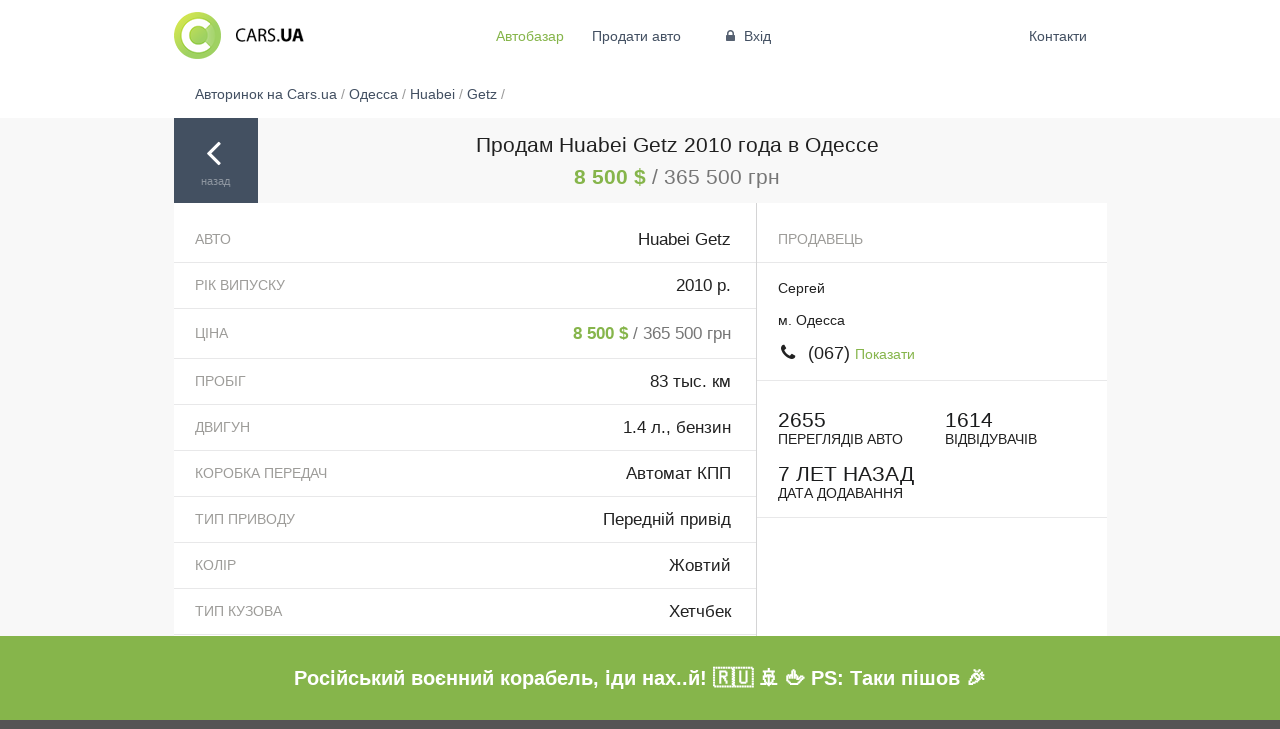

--- FILE ---
content_type: text/html; charset=UTF-8
request_url: https://cars.ua/kupit-huabei-getz-odessa_146941/
body_size: 11908
content:
<!DOCTYPE html> <html class="catalog"> <head> <meta charset="utf-8" /> <meta http-equiv="X-UA-Compatible" content="IE=edge,chrome=1" /> <meta name="viewport" content="width=device-width, initial-scale=1.0" /> <meta name="author" content="Dmitry Magunov" /> <meta http-equiv="content-language" content ="ru"/> <meta name="ahrefs-site-verification" content="2f58984ba06a1aceb3b2c57dfc33343cf3a101c60f430fe71f3df1763c11a298"> <title>Продам Huabei Getz  в Одессе 2010 года выпуска за 8 500$</title> <link href="/theme/index/dist/cars-main.css?v=0.0.114" rel="stylesheet" type="text/css" /> <style>
			_:-ms-fullscreen, :root .ui.footer.menu .ui.container { margin-left:0 !important; }
			_:-ms-fullscreen, :root .ui.top.menu .ui.container { margin-left:0 !important; }
		</style> <script src="https://apis.google.com/js/platform.js" async defer>
			  {lang: 'ru', parsetags: 'explicit'}
			</script> <script>
			  window.fbAsyncInit = function() {
			    FB.init({
			      appId      : '1073715916035702',
			      // appId      : '911984418836780',
			      xfbml      : true,
			      version    : 'v2.9'
			    });
			  };

			  (function(d, s, id){
			     var js, fjs = d.getElementsByTagName(s)[0];
			     if (d.getElementById(id)) {return;}
			     js = d.createElement(s); js.id = id;
			     js.src = "//connect.facebook.net/ru_RU/all.js";
			     fjs.parentNode.insertBefore(js, fjs);
			   }(document, 'script', 'facebook-jssdk'));
			</script> <script type="application/ld+json"> 
		 {

			"@context" : "http://schema.org", 
			"@type" : "Organization",
			"name" : "Cars.ua",
			"url" : "https://cars.ua", 
			"logo": "https://cars.ua/theme/index/img/cars/logo.png",
			"sameAs" : [
				"https://www.facebook.com/carsukraine/", 
				"https://www.instagram.com/carsukraine/"
			]
		}
		</script> <script type="text/javascript">
			var dataLayer = window.dataLayer || [];
		</script> <link rel="canonical" href="https://cars.ua/kupit-huabei-getz-odessa_146941/" /> <meta name="robots" content="index, follow" /> <meta name="description" content="Хуабеи Getz  в Одессе 2010 года с пробегом 83 тыс. км и объемом двигателя 1.4 литров бензин, автомат коробка передач, жовтий цвет, цена - 8 500$ "/> <meta name="keywords" content="Продаж,авто,автомобілі,оголошення,Одесса,Huabei,Getz,"/> <meta property="og:url" content="/kupit-huabei-getz-odessa_146941/" /> <meta property="og:title" content="Продам Huabei Getz  в Одессе 2010 года выпуска за 8 500$" /> <meta property="og:description" content="83 тыс. км, 1.4 л. бензин, автомат, жовтий" /> <meta property="og:image" content="https://cars.ua/theme/index/img/cars-share.jpg" /> <meta property="og:image:width" content="220" /> <meta property="og:image:height" content="150" /> <script type="application/ld+json">
			{"@context":"http:\/\/schema.org","@type":"Car","name":"\u041f\u0440\u043e\u0434\u0430\u043c Huabei Getz 2010 \u0433\u043e\u0434\u0430 \u0432 \u041e\u0434\u0435\u0441\u0441\u0435","description":"83 \u0442\u044b\u0441. \u043a\u043c, 1.4 \u043b. \u0431\u0435\u043d\u0437\u0438\u043d, \u0430\u0432\u0442\u043e\u043c\u0430\u0442, \u0436\u043e\u0432\u0442\u0438\u0439, \u0440\u043e\u0437\u043c\u0438\u0442\u043d\u0435\u043d\u0430","image":"","color":"\u0416\u043e\u0432\u0442\u0438\u0439","bodyType":"\u0425\u0435\u0442\u0447\u0431\u0435\u043a","productionDate":"2010-01-01","vehicleConfiguration":"","vehicleEngine":{"@type":"EngineSpecification","fuelType":"\u0411\u0435\u043d\u0437\u0438\u043d","name":"1.4\u043b."},"vehicleTransmission":"\u0410\u0432\u0442\u043e\u043c\u0430\u0442","brand":{"@type":"Brand","name":"Huabei"},"model":"Getz","offers":{"@type":"Offer","priceCurrency":"USD","price":8500,"availability":"http:\/\/schema.org\/InStock","url":"https:\/\/cars.ua\/kupit-huabei-getz-odessa_146941\/","seller":{"@type":"Person","name":"\u0421\u0435\u0440\u0433\u0435\u0439","address":{"@type":"PostalAddress","addressCountry":"\u0423\u043a\u0440\u0430\u0438\u043d\u0430","addressLocality":"\u041e\u0434\u0435\u0441\u0441\u0430","addressRegion":"\u041e\u0434\u0435\u0441\u0441\u043a\u0430\u044f \u043e\u0431\u043b\u0430\u0441\u0442\u044c"},"telephone":"(067) 558-15-98"}}}
		</script> </head> <script>
			// fbq('track', 'ViewContent', {
			// 	content_ids: ['146941'],
			// 	content_type: 'product',
			// 	value: 8500,
			// 	currency: 'USD'
			// });
		</script> <script type="text/javascript">
			var dataLayer = window.dataLayer || [];
			dataLayer.push({
				'dynx_itemid':146941,
				'dynx_pagetype' : 'offerdetail'
			});

		
		</script> <body> <noscript><iframe src="https://www.googletagmanager.com/ns.html?id=GTM-57VZ47X" height="0" width="0" style="display:none;visibility:hidden"></iframe></noscript> <div class="ui right vertical menu sidebar"> <a href="/contacts/" class="item ">Контакти</a> <a href="/sf/d0/" class="item">Автодилерам</a> <a href="/sf/a/" class="item">Реклама на Cars.ua</a> <a href="/ht/1/" class="item">Поради</a> <a href="/sf/u2/" class="item">Наші переваги</a> </div> <div class="main pusher"> <div class="goto-up"> <i class="inverted big angle up icon"></i> <p>нагору</p> </div> <div class="desktop-hide mobile-hide telegram"> <div class="close"><i class="remove icon"></i></div> <div class="ui unstackable middle aligned padded grid"> <div class="three wide column"><a href="https://t.me/carsuabot" rel="nofollow"><img class="ui image" src="/theme/index/img/cars/chatbot/telegram-small.png"></a></div> <div class="eight wide column"><a href="https://t.me/carsuabot" rel="nofollow">Слідкуй за авто <b>за вигідною ціною</b> у своєму месенджері!</a></div> <div class="five wide column"><a href="https://t.me/carsuabot" rel="nofollow" class="ui inverted button">Відкрити</a></div> </div> </div> <div class="telegram" style="display: flex; align-items: center; justify-content: center;"> <div class="ui unstackable middle aligned padded grid"> <h1 style="text-align:center; font-size: 20px; margin: 0 auto;">Російський воєнний корабель, іди нах..й! 🇷🇺 🚢 🖕 PS: Таки пішов 🎉</h1> </div> </div> <div id="fb-root"></div> <div class="top ui borderless text three item menu mobile-hide"> <div class="ui container"> <a href="/" class="logo item "> <img src="/theme/index/img/cars/logo.png" class="ui image"> </a> <div class="links item"> <a href="/" class='selected ' >Автобазар</a> <a href="/cars-add/" class='active ' >Продати авто</a> <a href="/cars-login/" pushstate popstate is="pushstate-anchor" class="item" ><i class="lock icon"></i> Вхід</a> </div> <div class="right menu"> <a href="/contacts/" class="item " >Контакти</a> </div> </div> </div> <div class="top ui borderless menu desktop-hide"> <a href="/" class='item selected ' >Автобазар</a> <a href="/cars-add/" class='item active ' >Продати авто</a> <a href="/cars-login/" pushstate popstate is="pushstate-anchor" class="item" ><i class="lock icon"></i> Вхід</a> <a class="item sidebar-link"><i class="sidebar icon "></i></a> </div> <div class="cars" style="display: none"> <div class="ui container center aligned banner cars-top"> <div class="ui basic segment"> <div class="ui header">
            На CARS.UA вже продано <strong>60 634</strong> авто
        </div> <a class="ui positive huge button" href="/cars-add"><i class="plus icon"></i>Продати авто</a> </div> </div> <div class="cars-filter"> <div class="ui container"> <form class="cars-filters" > <input type="hidden" name="phone" value=""> <input type="hidden" name="top" value=""> <div class="ui middle aligned celled grid main-filter"> <div class="row"> <div class="four wide computer thirteen wide tablet column"> <select class="ui big city dropdown fluid" name="city" style="visibility: hidden"> <option value="0">всі міста</option> <option data-translit="vinnica" data-case="vinnice" value="Винница" >Винница (2426)</option> <option data-translit="dnepr" data-case="dnepre" value="Днепр" >Днепр (7004)</option> <option data-translit="doneck" data-case="donecke" value="Донецк" >Донецк (1731)</option> <option data-translit="zhitomir" data-case="zhitomire" value="Житомир" >Житомир (2161)</option> <option data-translit="zaporozhe" data-case="zaporozhe" value="Запорожье" >Запорожье (2466)</option> <option data-translit="ivano-frankovsk" data-case="ivano-frankovske" value="Ивано-Франковск" >Ивано-Франковск (1756)</option> <option data-translit="kiev" data-case="kieve" value="Киев" >Киев (22599)</option> <option data-translit="kropivnickij" data-case="kropivnickom" value="Кропивницкий" >Кропивницкий (1325)</option> <option data-translit="lugansk" data-case="luganske" value="Луганск" >Луганск (575)</option> <option data-translit="luck" data-case="lucke" value="Луцк" >Луцк (2877)</option> <option data-translit="lvov" data-case="lvove" value="Львов" >Львов (5240)</option> <option data-translit="nikolaev" data-case="nikolaeve" value="Николаев" >Николаев (2637)</option> <option data-translit="odessa" data-case="odesse" value="Одесса" >Одесса (11582)</option> <option data-translit="poltava" data-case="poltave" value="Полтава" >Полтава (2465)</option> <option data-translit="rovno" data-case="rovno" value="Ровно" >Ровно (1822)</option> <option data-translit="sevastopol" data-case="sevastopole" value="Севастополь" >Севастополь (25)</option> <option data-translit="sumy" data-case="sumah" value="Сумы" >Сумы (1577)</option> <option data-translit="ternopol" data-case="ternopole" value="Тернополь" >Тернополь (1239)</option> <option data-translit="uzhgorod" data-case="uzhgorode" value="Ужгород" >Ужгород (1803)</option> <option data-translit="harkov" data-case="harkove" value="Харьков" >Харьков (5043)</option> <option data-translit="herson" data-case="hersone" value="Херсон" >Херсон (1273)</option> <option data-translit="hmelnickij" data-case="hmelnickom" value="Хмельницкий" >Хмельницкий (2176)</option> <option data-translit="cherkassy" data-case="cherkassah" value="Черкассы" >Черкассы (1954)</option> <option data-translit="chernigov" data-case="chernigove" value="Чернигов" >Чернигов (1372)</option> <option data-translit="chernovcy" data-case="chernovcah" value="Черновцы" >Черновцы (4303)</option> </select> </div> <div class="two wide computer three wide tablet center aligned  column advanced-filter-open-button desktop-hide" > <i class="angle huge down icon "></i> <span>фільтри</span> </div> <div class="two wide computer three wide tablet center aligned column advanced-filter-close-button desktop-hide" style="display: none"> <i class="angle huge up icon"></i> <span>фільтри</span> </div> <div class="sixteen wide tablet five wide computer column field mobile-hide"> <select class="ui big make dropdown fluid" name="make_id" style="visibility: hidden"> <option value="0">всі марки</option> <option data-translit="acura" value="98" >Acura (218)</option> <option data-translit="aixam" value="2" >Aixam (7)</option> <option data-translit="alfa-romeo" value="3" >Alfa Romeo (159)</option> <option data-translit="altamarea" value="3988" >Altamarea (8)</option> <option data-translit="aro" value="101" >Aro (7)</option> <option data-translit="asia" value="4" >Asia (6)</option> <option data-translit="aston-martin" value="5" >Aston Martin (34)</option> <option data-translit="audi" value="6" >Audi (4532)</option> <option data-translit="austin" value="7" >Austin (1)</option> <option data-translit="baic" value="4322" >Baic (1)</option> <option data-translit="barkas-barkas" value="103" >Barkas (Баркас) (4)</option> <option data-translit="baw" value="1540" >Baw (7)</option> <option data-translit="bentley" value="8" >Bentley (96)</option> <option data-translit="bmw" value="9" >BMW (4896)</option> <option data-translit="brilliance" value="329" >Brilliance (8)</option> <option data-translit="bugatti" value="109" >Bugatti (12)</option> <option data-translit="buick" value="110" >Buick (73)</option> <option data-translit="byd" value="386" >BYD (100)</option> <option data-translit="cadillac" value="11" >Cadillac (120)</option> <option data-translit="chana" value="407" >Chana (8)</option> <option data-translit="changan" value="1580" >Changan (2)</option> <option data-translit="changhe" value="1567" >Changhe (7)</option> <option data-translit="chery" value="190" >Chery (705)</option> <option data-translit="chevrolet" value="13" >Chevrolet (2062)</option> <option data-translit="chrysler" value="14" >Chrysler (214)</option> <option data-translit="citroen" value="15" >Citroen (948)</option> <option data-translit="dacia" value="17" >Dacia (306)</option> <option data-translit="dadi" value="198" >Dadi (25)</option> <option data-translit="daewoo" value="18" >Daewoo (2391)</option> <option data-translit="daf" value="115" >Daf (57)</option> <option data-translit="daf-vdl" value="1441" >DAF / VDL (2)</option> <option data-translit="daihatsu" value="19" >Daihatsu (42)</option> <option data-translit="datsun" value="4206" >Datsun (1)</option> <option data-translit="dodge" value="118" >Dodge (398)</option> <option data-translit="dongfeng" value="308" >Dongfeng (22)</option> <option data-translit="eagle" value="120" >Eagle (1)</option> <option data-translit="faw" value="121" >FAW (34)</option> <option data-translit="ferrari" value="22" >Ferrari (16)</option> <option data-translit="fiat" value="23" >Fiat (1158)</option> <option data-translit="fisker" value="3444" >Fisker (2)</option> <option data-translit="ford" value="24" >Ford (4901)</option> <option data-translit="fso" value="25" >FSO (3)</option> <option data-translit="fuqi" value="197" >FUQI (2)</option> <option data-translit="gac" value="4323" >GAC (3)</option> <option data-translit="geely" value="185" >Geely (652)</option> <option data-translit="gmc" value="123" >GMC (55)</option> <option data-translit="gonow" value="183" >Gonow (1)</option> <option data-translit="great-wall" value="124" >Great Wall (117)</option> <option data-translit="groz" value="1575" >Groz (4)</option> <option data-translit="hafei" value="191" >Hafei (2)</option> <option data-translit="honda" value="28" >Honda (1305)</option> <option data-translit="huabei" value="2595" >Huabei (5)</option> <option data-translit="huanghai" value="388" >Huanghai (1)</option> <option data-translit="hummer" value="127" >Hummer (18)</option> <option data-translit="hyundai" value="29" >Hyundai (3031)</option> <option data-translit="infiniti" value="128" >Infiniti (403)</option> <option data-translit="iran-khodro" value="3821" >Iran Khodro (4)</option> <option data-translit="isuzu" value="30" >Isuzu (28)</option> <option data-translit="iveco" value="175" >Iveco (125)</option> <option data-translit="jac" value="317" >JAC (44)</option> <option data-translit="jaguar" value="31" >Jaguar (185)</option> <option data-translit="jeep" value="32" >Jeep (734)</option> <option data-translit="jiangnan" value="4319" >Jiangnan (1)</option> <option data-translit="jonway" value="1574" >Jonway (1)</option> <option data-translit="kia" value="33" >Kia (2102)</option> <option data-translit="king-long" value="2676" >King Long (10)</option> <option data-translit="konecranes" value="4000" >Konecranes (1)</option> <option data-translit="lamborghini" value="35" >Lamborghini (27)</option> <option data-translit="lancia" value="36" >Lancia (44)</option> <option data-translit="land-rover" value="37" >Land Rover (826)</option> <option data-translit="landwind" value="406" >Landwind (4)</option> <option data-translit="ldv" value="134" >LDV (7)</option> <option data-translit="lexus" value="38" >Lexus (946)</option> <option data-translit="lifan" value="334" >Lifan (42)</option> <option data-translit="lincoln" value="135" >Lincoln (109)</option> <option data-translit="lotus" value="41" >Lotus (2)</option> <option data-translit="man" value="4320" >MAN (76)</option> <option data-translit="maserati" value="45" >Maserati (63)</option> <option data-translit="maybach" value="46" >Maybach (6)</option> <option data-translit="mazda" value="47" >Mazda (2054)</option> <option data-translit="mclaren" value="3101" >McLaren (3)</option> <option data-translit="mercedes-benz" value="48" >Mercedes-Benz (5806)</option> <option data-translit="mercury" value="144" >Mercury (4)</option> <option data-translit="mg" value="49" >MG (53)</option> <option data-translit="mini" value="147" >MINI (219)</option> <option data-translit="mitsubishi" value="52" >Mitsubishi (2414)</option> <option data-translit="morris" value="54" >Morris (1)</option> <option data-translit="nissan" value="55" >Nissan (3443)</option> <option data-translit="nysa-nysa" value="2045" >Nysa (Ныса) (3)</option> <option data-translit="opel" value="56" >Opel (3925)</option> <option data-translit="peterbilt" value="346" >Peterbilt (1)</option> <option data-translit="peugeot" value="58" >Peugeot (1569)</option> <option data-translit="plymouth" value="181" >Plymouth (2)</option> <option data-translit="pontiac" value="149" >Pontiac (14)</option> <option data-translit="porsche" value="59" >Porsche (636)</option> <option data-translit="proton" value="60" >Proton (1)</option> <option data-translit="ravon" value="4318" >Ravon (35)</option> <option data-translit="renault" value="62" >Renault (3758)</option> <option data-translit="rolls-royce" value="63" >Rolls-Royce (46)</option> <option data-translit="rover" value="64" >Rover (69)</option> <option data-translit="saab" value="65" >Saab (25)</option> <option data-translit="saipa" value="3437" >Saipa (4)</option> <option data-translit="samand" value="192" >Samand (23)</option> <option data-translit="samsung" value="325" >Samsung (9)</option> <option data-translit="saturn" value="331" >Saturn (1)</option> <option data-translit="scion" value="3268" >Scion (2)</option> <option data-translit="seat" value="67" >Seat (299)</option> <option data-translit="shuanghuan" value="195" >Shuanghuan (3)</option> <option data-translit="skoda" value="70" >Skoda (2698)</option> <option data-translit="sma" value="311" >SMA (12)</option> <option data-translit="smart" value="71" >Smart (195)</option> <option data-translit="soueast" value="194" >SouEast (4)</option> <option data-translit="spyker" value="411" >Spyker (1)</option> <option data-translit="ssangyong" value="73" >SsangYong (224)</option> <option data-translit="star" value="214" >Star (1)</option> <option data-translit="subaru" value="75" >Subaru (590)</option> <option data-translit="suzuki" value="76" >Suzuki (355)</option> <option data-translit="talbot" value="77" >Talbot (3)</option> <option data-translit="tata" value="78" >TATA (9)</option> <option data-translit="tatra" value="204" >Tatra (2)</option> <option data-translit="tesla" value="2233" >Tesla (509)</option> <option data-translit="tiger" value="2050" >Tiger (1)</option> <option data-translit="toyota" value="79" >Toyota (3642)</option> <option data-translit="trabant" value="345" >Trabant (1)</option> <option data-translit="triumph" value="80" >Triumph (1)</option> <option data-translit="van-hool" value="206" >Van Hool (3)</option> <option data-translit="volkswagen" value="84" >Volkswagen (8574)</option> <option data-translit="volvo" value="85" >Volvo (749)</option> <option data-translit="wartburg" value="339" >Wartburg (17)</option> <option data-translit="willys" value="1820" >Willys (2)</option> <option data-translit="wuling" value="2653" >Wuling (1)</option> <option data-translit="xin-kai" value="338" >Xin kai (2)</option> <option data-translit="yugo" value="87" >Yugo (1)</option> <option data-translit="zastava" value="2309" >Zastava (5)</option> <option data-translit="zotye" value="3610" >Zotye (2)</option> <option data-translit="zuk" value="3089" >Zuk (6)</option> <option data-translit="zx" value="322" >ZX (14)</option> <option data-translit="avia" value="173" >АВИА (4)</option> <option data-translit="bogdan" value="188" >Богдан (46)</option> <option data-translit="vaz" value="88" >ВАЗ (8187)</option> <option data-translit="vis" value="90" >ВИС (4)</option> <option data-translit="gaz" value="91" >ГАЗ (1350)</option> <option data-translit="detskij-transport" value="3636" >Детский транспорт (3)</option> <option data-translit="drugoe" value="165" >Другое (254)</option> <option data-translit="eraz" value="170" >ЕРАЗ (3)</option> <option data-translit="zaz" value="89" >ЗАЗ (1724)</option> <option data-translit="zil" value="168" >ЗИЛ (133)</option> <option data-translit="zim" value="1544" >ЗИМ (4)</option> <option data-translit="izh" value="92" >ИЖ (164)</option> <option data-translit="luaz" value="189" >ЛуАЗ (60)</option> <option data-translit="moskvich-azlk" value="94" >Москвич / АЗЛК (418)</option> <option data-translit="motocikly" value="4317" >Мотоциклы (97)</option> <option data-translit="raf" value="327" >РАФ (18)</option> <option data-translit="retro-avtomobili" value="199" >Ретро автомобили (27)</option> <option data-translit="samodelnyj" value="2863" >Самодельный (27)</option> <option data-translit="smz" value="2491" >СМЗ (6)</option> <option data-translit="traktor" value="153" >Трактор (103)</option> <option data-translit="uaz" value="93" >УАЗ (172)</option> <option data-translit="haz-antorus" value="390" >ХАЗ (Анторус) (1)</option> </select> </div> <div class="five wide computer sixteen wide tablet column field mobile-hide"> <select class="ui big model dropdown fluid" name="model_id" style="visibility: hidden"> <option value="0">всі моделі</option> </select> </div> <div class="two wide computer three wide tablet center aligned  column advanced-filter-open-button mobile-hide" > <i class="angle down huge icon "></i> <span>фільтри</span> </div> <div class="two wide computer three wide tablet center aligned column advanced-filter-close-button mobile-hide" style="display: none"> <i class="angle huge up icon"></i> <span>фільтри</span> </div> </div> </div> <div class="advanced-filter" > <div class="cars-tags" style="display: none;"> </div> <div class="advanced-filter-form" style="display: none"> <div class="ui middle aligned padded grid"> <div class="six wide tablet four wide computer column price-column"> <label for="price_from">Ціна від</label> <input type="number" inputmode="decimal" step="0.01" pattern="[\d\.,]+" name="price_from" id="price_from"> </div> <div class="six wide tablet four wide computer column price-column"> <label for="price_to">Ціна до</label> <input type="number" inputmode="numeric" step="0.01" pattern="[\d\.,]+" name="price_to" id="price_to"> </div> <div class="right floated right aligned four wide tablet two wide computer column currency-column"> <div class="ui dropdown currency"> <input type="hidden" name="currency" value="USD"> <div class="text">$</div> <i class="dropdown icon"></i> <div class="menu"> <div class="item" data-value="USD">$</div> <div class="item" data-value="UAH">грн</div> <div class="item" data-value="EUR">&euro;</div> </div> </div> </div> <div class="eight wide tablet three wide computer column year-column"> <label for="year_from">Рік від</label> <select class="ui  dropdown " name="year_from" id="year_from"> <option value="0">будь-який</option> <option value="2026">2026</option> <option value="2025">2025</option> <option value="2024">2024</option> <option value="2023">2023</option> <option value="2022">2022</option> <option value="2021">2021</option> <option value="2020">2020</option> <option value="2019">2019</option> <option value="2018">2018</option> <option value="2017">2017</option> <option value="2016">2016</option> <option value="2015">2015</option> <option value="2014">2014</option> <option value="2013">2013</option> <option value="2012">2012</option> <option value="2011">2011</option> <option value="2010">2010</option> <option value="2009">2009</option> <option value="2008">2008</option> <option value="2007">2007</option> <option value="2006">2006</option> <option value="2005">2005</option> <option value="2004">2004</option> <option value="2003">2003</option> <option value="2002">2002</option> <option value="2001">2001</option> <option value="2000">2000</option> <option value="1999">1999</option> <option value="1998">1998</option> <option value="1997">1997</option> <option value="1996">1996</option> <option value="1995">1995</option> <option value="1994">1994</option> <option value="1993">1993</option> <option value="1992">1992</option> <option value="1991">1991</option> <option value="1990">1990</option> <option value="1989">1989</option> <option value="1988">1988</option> <option value="1987">1987</option> <option value="1986">1986</option> <option value="1985">1985</option> <option value="1984">1984</option> <option value="1983">1983</option> <option value="1982">1982</option> <option value="1981">1981</option> <option value="1980">1980</option> <option value="1979">1979</option> <option value="1978">1978</option> <option value="1977">1977</option> <option value="1976">1976</option> <option value="1975">1975</option> <option value="1974">1974</option> <option value="1973">1973</option> <option value="1972">1972</option> <option value="1971">1971</option> <option value="1970">1970</option> <option value="1969">1969</option> <option value="1968">1968</option> <option value="1967">1967</option> <option value="1966">1966</option> <option value="1965">1965</option> <option value="1964">1964</option> <option value="1963">1963</option> <option value="1962">1962</option> <option value="1961">1961</option> <option value="1960">1960</option> <option value="1959">1959</option> <option value="1958">1958</option> <option value="1957">1957</option> <option value="1956">1956</option> <option value="1955">1955</option> <option value="1954">1954</option> <option value="1953">1953</option> <option value="1952">1952</option> <option value="1951">1951</option> <option value="1950">1950</option> </select> </div> <div class="eight wide tablet three wide computer column year-column"> <label for="year_to">Рік до</label> <select class="ui  dropdown " name="year_to" id="year_to"> <option value="0">будь-який</option> <option value="2026">2026</option> <option value="2025">2025</option> <option value="2024">2024</option> <option value="2023">2023</option> <option value="2022">2022</option> <option value="2021">2021</option> <option value="2020">2020</option> <option value="2019">2019</option> <option value="2018">2018</option> <option value="2017">2017</option> <option value="2016">2016</option> <option value="2015">2015</option> <option value="2014">2014</option> <option value="2013">2013</option> <option value="2012">2012</option> <option value="2011">2011</option> <option value="2010">2010</option> <option value="2009">2009</option> <option value="2008">2008</option> <option value="2007">2007</option> <option value="2006">2006</option> <option value="2005">2005</option> <option value="2004">2004</option> <option value="2003">2003</option> <option value="2002">2002</option> <option value="2001">2001</option> <option value="2000">2000</option> <option value="1999">1999</option> <option value="1998">1998</option> <option value="1997">1997</option> <option value="1996">1996</option> <option value="1995">1995</option> <option value="1994">1994</option> <option value="1993">1993</option> <option value="1992">1992</option> <option value="1991">1991</option> <option value="1990">1990</option> <option value="1989">1989</option> <option value="1988">1988</option> <option value="1987">1987</option> <option value="1986">1986</option> <option value="1985">1985</option> <option value="1984">1984</option> <option value="1983">1983</option> <option value="1982">1982</option> <option value="1981">1981</option> <option value="1980">1980</option> <option value="1979">1979</option> <option value="1978">1978</option> <option value="1977">1977</option> <option value="1976">1976</option> <option value="1975">1975</option> <option value="1974">1974</option> <option value="1973">1973</option> <option value="1972">1972</option> <option value="1971">1971</option> <option value="1970">1970</option> <option value="1969">1969</option> <option value="1968">1968</option> <option value="1967">1967</option> <option value="1966">1966</option> <option value="1965">1965</option> <option value="1964">1964</option> <option value="1963">1963</option> <option value="1962">1962</option> <option value="1961">1961</option> <option value="1960">1960</option> <option value="1959">1959</option> <option value="1958">1958</option> <option value="1957">1957</option> <option value="1956">1956</option> <option value="1955">1955</option> <option value="1954">1954</option> <option value="1953">1953</option> <option value="1952">1952</option> <option value="1951">1951</option> <option value="1950">1950</option> </select> </div> <div class="sixteen wide tablet four wide computer column mileage-column"> <label for="mileage_to">Пробіг до</label> <input type="number" inputmode="numeric" step="0.01" max="999" onKeyDown="if(this.value.length==3 && event.keyCode>47 && event.keyCode < 58)return false;" pattern="[\d\.,]+" name="mileage_to" id="mileage_to"> <label class="sign">тис. км.</label> </div> <div class="eight wide tablet three wide computer column volume-column"> <label for="volume_from">Об'єм від <span class="desktop-hide">(л.)</span></label> <input type="number" inputmode="decimal" step="0.01" pattern="[\d\.,]+" name="volume_from" id="volume_from"> </div> <div class="eight wide tablet three wide computer column volume-column"> <label for="volume_to">до <span class="desktop-hide">(л.)</span></label> <input type="number" inputmode="decimal" step="0.01" pattern="[\d\.,]+" name="volume_to" id="volume_to"> <label class="mobile-hide">л.</label> </div> <div class="sixteen wide tablet three wide computer column fuel-column"> <label for="fuel">Паливо</label> <select class="ui  dropdown " name="fuel" id="fuel"> <option value="0">будь-яке</option> <option value="Бензин">Бензин</option> <option value="Бензин/Газ">Бензин/Газ</option> <option value="Дизель">Дизель</option> <option value="Гібрид">Гібрид</option> <option value="Електро">Електро</option> </select> </div> <div class="sixteen wide tablet three wide computer column transmission-column"> <label for="transmission">КПП</label> <select class="ui  dropdown " name="transmission" id="transmission"> <option value="0">будь-яка</option> <option value="Автомат">Автомат</option> <option value="Ручна / Механіка">Ручна / Механіка</option> <option value="Варіатор">Варіатор</option> </select> </div> <div class="sixteen wide tablet four wide computer column body-column"> <label for="body">Кузов</label> <select class="ui dropdown" name="body" id="body"> <option value="0">будь-який</option> <option value="Седан">Седан</option> <option value="Хетчбек">Хетчбек</option> <option value="Мікроавтобус">Мікроавтобус</option> <option value="Ліфтбек">Ліфтбек</option> <option value="Позашляховик / Кросовер">Позашляховик / Кросовер</option> <option value="Універсал">Універсал</option> <option value="Кабріолет">Кабріолет</option> <option value="Лімузин">Лімузин</option> <option value="Мінівен">Мінівен</option> <option value="Купе">Купе</option> <option value="Пікап">Пікап</option> <option value="Фургон">Фургон</option> </select> </div> <div class="sixteen wide tablet five wide computer column customs-column"> <label for="customs">Розмитнення</label> <select class="ui dropdown" name="customs" id="customs"> <option value="0">будь-яке</option> <option value="Розмитнена">Розмитнена</option> <option value="Не розмитнена">Не розмитнена</option> <option value="Не в Україні">Не в Україні</option> </select> </div> <div class="sixteen wide tablet six wide computer column sort-column"> <label for="sort">Сортувати за</label> <select class="ui dropdown " name="sort" id="sort"> <option value="date_desc">даті додавання</option> <option value="stat">популярності</option> <option value="comments">обговорюваності</option> <option value="price_asc">за зростанням ціни</option> <option value="price_desc">за спаданням ціни</option> <option value="mileage_asc">пробігу</option> </select> </div> <div class="sixteen wide tablet sixteen wide computer column"> <a class="ui huge fluid submit button">Знайти</a> </div> </div> </div> </div> </form> </div> </div> <div class="ui container "> <div class="breadcrumbs"> </div> </div> <div class="cars-top-items " style="display:none"> <div class="ui container "> <div class="ui header"> <div class="ui horizontal list"> <div class="item"> <img src="/theme/index/img/cars/order/top.png" width="40" height="40" align="absmiddle"> <div class="content"> <b> ТОП авто</b> <a href="/?top=1">переглянути всі</a> </div> </div> </div> </div> <div class="ui link very relaxed items"> </div> </div> </div> <div class="cars-items "> <div class="ui container"> <div class="ui header main-header"> <span></span> </div> <div class="ui link very relaxed items "> </div> </div> <div class="ui center aligned container navigation"> <div class="ui large center aligned inline empty text" style="display: none">
				Немає машин за цими параметрами пошуку
		</div> <div class="ui center aligned inline text pager" > <a href="" class="ui positive huge button" rel="next">Показати ще 10 авто</a> </div> </div> <div class="ui stackable grid container cars-links"> </div> </div> </div> <div class="cars-show" > <div class="ui container"> <div class="breadcrumbs"> <ol itemscope itemtype="http://schema.org/BreadcrumbList" > <li itemprop="itemListElement" itemscope itemtype="http://schema.org/ListItem"> <a itemprop="item" href="https://cars.ua/" > <span itemprop="name">Авторинок на Cars.ua</span></a> <meta itemprop="position" content="1" /> </li>
    /
                    
                                <li itemprop="itemListElement" itemscope itemtype="http://schema.org/ListItem"> <a itemprop="item" href="https://cars.ua/avtobazar/odessa/" > <span itemprop="name">Одесса</span></a> <meta itemprop="position" content="2" /> </li>
            / 
                                                    <li itemprop="itemListElement" itemscope itemtype="http://schema.org/ListItem"> <a itemprop="item" href="https://cars.ua/avtobazar/odessa/huabei/" > <span itemprop="name">Huabei</span></a> <meta itemprop="position" content="3" /> </li>
            / 
                                                    <li itemprop="itemListElement" itemscope itemtype="http://schema.org/ListItem"> <a itemprop="item" href="https://cars.ua/avtobazar/odessa/huabei/getz/" > <span itemprop="name">Getz</span></a> <meta itemprop="position" content="4" /> </li>
            / 
                        
</ol> </div> </div> <div class="car-container"> <div class="ui center aligned inline text loader" style="display: none">
    завантаження даних ...
</div> <div class="ui center aligned inline text empty" style="display: none">
    На жаль, немає авто за цими параметрами пошуку. <a href="/">Повернутися до каталогу</a> </div> <div class="car" data-id="146941"> <div class="car-header "> <div class="ui container"> <div class="close"> <div class="wrapper"> <i class="angle left inverted icon"></i> <p>назад</p> </div> </div> <div class="text"> <h1>Продам Huabei Getz 2010 года в Одессе</h1> <p class="popup" data-content="1 $ = 43 грн" data-variation="tiny" data-position="top center"> <span class="main">8 500 $</span> <span class="converted">/ 365 500 грн</span> </p> </div> </div> </div> <div class="ui center aligned container leasing hapai" style="display: none;"> <a href="">Купити це авто за <b></b> на місяць <img class="ui inline image" src=""></a> </div> <div class="ui container car-gallery"> <div class="owl-carousel"> </div> </div> <div class="ui container car-detail"> <div class="ui internally celled stackable grid"> <div class="row"> <div class="ten wide column"> <table class="ui table car-data"> <tbody> <tr> <td class="name">Авто</td> <td class="value">Huabei Getz </td> </tr> <tr> <td class="name">Рік випуску</td> <td class="value">2010 р.</td> </tr> <tr> <td class="name">Ціна</td> <td class="value price"> <p class="popup" data-content="1 $ = 43 грн" data-variation="tiny" data-position="top center"> <span class="main">8 500 $</span> <span class="converted">/ 365 500 грн</span></p> </td> </tr> <tr> <td class="name">Пробіг</td> <td class="value">83 тыс. км</td> </tr> <tr> <td class="name">Двигун</td> <td class="value">1.4 л., бензин</td> </tr> <tr> <td class="name">Коробка передач</td> <td class="value">Автомат КПП</td> </tr> <tr> <td class="name">Тип приводу</td> <td class="value">Передній привід</td> </tr> <tr> <td class="name">Колір</td> <td class="value">Жовтий</td> </tr> <tr> <td class="name">Тип кузова</td> <td class="value">Хетчбек</td> </tr> <tr> <td class="name">Розмитнення</td> <td class="value">Розмитнена</td> </tr> </tbody> </table> <div class="car-description"> </div> </div> <div class="six wide column"> <div class="car-contacts"> <div class="title">
                            ПРОДАВЕЦЬ
                        </div> <div class="name">Сергей</div> <div class="city">м. Одесса</div> <div class="phones"> <span><i class="phone icon"></i> (067)</span> <a href="javascript:void(0)">Показати</a> <div class="hidden"><i class="phone icon"></i> (067) 558-15-98</div> </div> </div> <div class="car-stat"> <div class="ui mini statistics"> <div class="statistic"> <div class="value">
                                    2655
                                </div> <div class="label">
                                    переглядів авто
                                </div> </div> <div class="statistic"> <div class="value">
                                    1614
                                </div> <div class="label">
                                    відвідувачів
                                </div> </div> <div class="statistic"> <div class="value date"> <span class="source">2019-07-08 11:02:47</span> <span class="formatted"></span> </div> <div class="label">
                                ДАТА ДОДАВАННЯ
                            </div> </div> </div> </div> <div style="display:none"> <img src="https://cars.ua/theme/index/img/cars-share.jpg" /> </div> <div class="car-social"> <div class="fb-like" data-href="https://cars.ua/kupit-huabei-getz-odessa_146941/" data-layout="button_count" data-action="like" data-show-faces="true" data-share="true" data-hashtag="#carsua #carsukraine"></div> </div> </div> </div> </div> </div> <a href="javascript:void(0);" data-id="" data-action='phone' class="circular ui olive icon button massive call-button stat-action"> <i class="icon phone"></i> </a> <div class="ui basic small modal call-modal"> <div class="content"> <p class="title">Зателефонувати продавцю (Сергей):</p> <p><a href="tel:+380675581598" data-id="" data-action='call' data-extra='380675581598' class="fluid ui icon large button phone-button stat-action"> <i class="phone icon"></i> 380675581598
            </a></p> </div> <div class="actions"> <div class="fluid ui cancel basic inverted large button">Скасувати</div> </div> </div> </div> <div class="car-comments-container" data-id="146941"> </div> <div class="ui container car-comments-form" style="display: none"> <div class="ui center aligned header">
            Залишити повідомлення власнику 
        </div> <form id="propose-form" class="ui form"> <input type="hidden" name="car_id" value=""> <input type="hidden" name="type" value="question"> <div class="ui center aligned row"> <div class="sixteen wide required field"> <textarea rows="7" name="message" placeholder="Текст повідомлення"></textarea> </div> </div> <div class="ui center aligned row"> <div class="six wide required field"> <input type="text" placeholder="Ваше ім'я" autocapitalize="off" autocomplete="off" autocorrect="off" name="name" > </div> </div> <div class="ui center aligned row"> <div class="six wide required  field"> <input type="text" placeholder="Номер телефону" autocapitalize="off" autocomplete="off" autocorrect="off" name="phone" > </div> </div> <div class="ui error message"></div> <div class="ui center aligned row"> <button class="ui positive huge button" type="submit">Залишити повідомлення</button> </div> </form> </div> <div class="car-totals" data-id="146941"> <div class="ui container"> <div class="ui center aligned header">
			Показати ще <b>Huabei Getz</b> </div> <a href="/avtobazar/odessa/huabei/getz/" class="ui large button" >у Одессе <b>1</b></a> <a href="/avtobazar/huabei/getz/" class="ui large button" >у Україні <b>3</b></a> </div> </div> </div> <div class="sf-items"> <div class="ui center aligned container"> <div class="cars-items "> <div class="ui link very relaxed items "> </div> </div> </div> </div> </div> <div class="login" style="display: none;"> <div class="ui container"> <div class="header clearfix"> <div class="close"> <i class="angle left inverted icon"></i> <div>назад</div> </div> <div class="text">
                Вхід до системи
            </div> </div> </div> <div class="content"> <div class="ui container"> <form class="ui large form" id="user-login-form"> <p>Щоб увійти до системи, просто вкажіть номер свого телефону:</p> <div class="field"> <div class="ui transparent big input"> <input type="tel" name="phone" autocapitalize="off" autocorrect="off" autocomplete="phone" require="true" placeholder="380XXXXXXXXX"> </div> </div> <div class="ui error message"></div> <div class="field"> <button class="ui positive huge button">Вхід</button> </div> </form> </div> </div> </div> <div class="confirm" style="display: none"> <div class="ui container"> <div class="header clearfix"> <div class="close"> <i class="angle left inverted icon"></i> <div>назад</div> </div> <div class="text">
                Підтвердження телефону
            </div> </div> </div> <div class="content"> <div class="ui container"> <form class="confirm-form ui large form"> <p>На Ваш номер телефону було відправлено СМС з кодом підтвердження:</p> <p><a href="javascript:void(0)" id="checkSmsLink">Перевірити статус СМС</a> <span id="smsStatus"></span></p> <div class="field"> <div class="ui transparent big input"> <input type="number" inputmode="numeric" pattern="\d+" maxlength="4" name="code" autocapitalize="off" autocorrect="off" autocomplete="off" require="true" placeholder="КОД ИЗ СМС"> </div> </div> <div class="ui error message"></div> <div class="field"> <button type="submit" class="ui positive huge  button">Готово</button> </div> <div class="field"> <a class="ui  disabled huge repeat button">Відправити код повторно</a> </div> </form> <div class="ui info message" style="display: none">
                    Якщо не приходить СМС з кодом, перевірте:
                        <ul> <li>не вимкнено чи телефон</li> <li>чи не знаходиться телефон у зоні, що не обслуговується мережею оператора/роумінгу</li> <li>пам'ять телефону заповнена</li> <li>іноді у мобільних операторів буває підвищена навантаження, зачекайте трохи</li> </ul> </div> </div> </div> </div> <div class="filter-button desktop-hide">
    фільтри <a class="ui circular label">0</a> </div> </div> <div class="footer"> <div class="ui container"> <div class="ui unstackable padded grid"> <div class="three wide column logo"> <a href="/" > <img src="/theme/index/img/cars/logo.png" class="mobile-hide ui image"> <img src="/theme/index/img/cars/logo-icon.png" class="desktop-hide ui image"> </a> </div> <div class="eight wide column links"> <ul> <li class="cb"> <a href="/ht/cb/"> <img src="/theme/index/img/cars/chatbot/telegram-small.png" class="ui avatar image"> <b>Чатбот <span class="mobile-hide">carsua Telegram</span></b> </a> </li> <li class="cb"> <a href="viber://pa?chatURI=carsuabot"> <img src="/theme/index/img/viber-logo.png" class="ui avatar image"> <b>Чатбот <span class="mobile-hide">carsua Viber</span></b> </a> </li> <li class="mobile-hide"><a href="/sf/d0/" >Автодилерам</a></li> <li class="mobile-hide"><a href="/sf/a/" >Реклама на Cars.ua</a></li> <li class="mobile-hide"><a href="/ht/1/" >Поради</a></li> <li class="mobile-hide"><a href="/sf/u2/" >Наші переваги</a></li> <li class="mobile-hide"><a href="/public/" >Правила розміщення</a></li> <li class="mobile-hide"><a href="/terms/" >Користувацька угода</a></li> <li class="mobile-hide"><a href="/privacy/" >Політика конфіденційності</a></li> <li> <img src="/theme/index/img/cars/visa-mastercard-logo.png"/> </li> </ul> </div> <div class="five wide right aligned column social"> <a href="https://www.youtube.com/channel/UCDSXKl2aetyshTVJsPkzavA" rel="nofollow"> <img src="/theme/index/img/cars/yt.svg" border="0"> </a> <a href="https://www.facebook.com/carsukraine/" rel="nofollow"> <img src="/theme/index/img/cars/fb.svg" border="0"> </a> <a href="https://www.instagram.com/carsukraine/" rel="nofollow"> <img src="/theme/index/img/cars/inst.svg" border="0"> </a> </div> </div> </div> </div> <script src="/theme/index/js/es5-shim.min.js"></script> <script src="/theme/index/js/es6-shim.min.js"></script> <script src="/theme/index/dist/cars-vendor.min.js?v=0.0.13"></script> <script src="/theme/index/dist/cars-main.min.js?v=0.0.157"></script> <script>(function(w,d,s,l,i){w[l]=w[l]||[];w[l].push({'gtm.start':
		new Date().getTime(),event:'gtm.js'});var f=d.getElementsByTagName(s)[0],
		j=d.createElement(s),dl=l!='dataLayer'?'&l='+l:'';j.async=true;j.src=
		'https://www.googletagmanager.com/gtm.js?id='+i+dl;f.parentNode.insertBefore(j,f);
		})(window,document,'script','dataLayer','GTM-57VZ47X');</script> <script>
		$(document).ready(function() {
			var ids = {
				top: [],
				regular: []
			};
			
								
				
			
			new window.Cars(0, ids );
			
			

		});


	</script> </body> </html>

--- FILE ---
content_type: text/html; charset=UTF-8
request_url: https://cars.ua/?page=cars/comments&car_id=146941
body_size: -140
content:
		

      





--- FILE ---
content_type: text/css
request_url: https://cars.ua/theme/index/dist/cars-main.css?v=0.0.114
body_size: 113804
content:
/*
 * # Semantic UI - 2.2.11
 * https://github.com/Semantic-Org/Semantic-UI
 * http://www.semantic-ui.com/
 *
 * Copyright 2014 Contributors
 * Released under the MIT license
 * http://opensource.org/licenses/MIT
 *
 *
 *	@import url(https://fonts.googleapis.com/css?family=Lato:400,700,400italic,700italic&subset=latin);/*!
 * # Semantic UI 2.2.11 - Reset
 * http://github.com/semantic-org/semantic-ui/
 *
 *
 * Released under the MIT license
 * http://opensource.org/licenses/MIT
 *
 */

*,
:after,
:before {
  box-sizing: inherit;
}

html {
  box-sizing: border-box;
}

input[type=email],
input[type=password],
input[type=search],
input[type=text] {
  -webkit-appearance: none;
  -moz-appearance: none;
}

/*! normalize.css v7.0.0 | MIT License | github.com/necolas/normalize.css */

html {
  line-height: 1.15;
  -ms-text-size-adjust: 100%;
  -webkit-text-size-adjust: 100%;
}

body {
  margin: 0;
}

article,
aside,
footer,
header,
nav,
section {
  display: block;
}

h1 {
  font-size: 2em;
  margin: .67em 0;
}

figcaption,
figure,
main {
  display: block;
}

figure {
  margin: 1em 40px;
}

hr {
  box-sizing: content-box;
  height: 0;
  overflow: visible;
}

pre {
  font-family: monospace,monospace;
  font-size: 1em;
}

a {
  background-color: transparent;
  -webkit-text-decoration-skip: objects;
}

abbr[title] {
  border-bottom: none;
  text-decoration: underline;
  text-decoration: underline dotted;
}

b,
strong {
  font-weight: inherit;
}

b,
strong {
  font-weight: bolder;
}

code,
kbd,
samp {
  font-family: monospace,monospace;
  font-size: 1em;
}

dfn {
  font-style: italic;
}

mark {
  background-color: #ff0;
  color: #000;
}

small {
  font-size: 80%;
}

sub,
sup {
  font-size: 75%;
  line-height: 0;
  position: relative;
  vertical-align: baseline;
}

sub {
  bottom: -.25em;
}

sup {
  top: -.5em;
}

audio,
video {
  display: inline-block;
}

audio:not([controls]) {
  display: none;
  height: 0;
}

img {
  border-style: none;
}

svg:not(:root) {
  overflow: hidden;
}

button,
input,
optgroup,
select,
textarea {
  font-family: sans-serif;
  font-size: 100%;
  line-height: 1.15;
  margin: 0;
}

button,
input {
  overflow: visible;
}

button,
select {
  text-transform: none;
}

[type=reset],
[type=submit],
button,
html [type=button] {
  -webkit-appearance: button;
}

[type=button]::-moz-focus-inner,
[type=reset]::-moz-focus-inner,
[type=submit]::-moz-focus-inner,
button::-moz-focus-inner {
  border-style: none;
  padding: 0;
}

[type=button]:-moz-focusring,
[type=reset]:-moz-focusring,
[type=submit]:-moz-focusring,
button:-moz-focusring {
  outline: 1px dotted ButtonText;
}

fieldset {
  padding: .35em .75em .625em;
}

legend {
  box-sizing: border-box;
  color: inherit;
  display: table;
  max-width: 100%;
  padding: 0;
  white-space: normal;
}

progress {
  display: inline-block;
  vertical-align: baseline;
}

textarea {
  overflow: auto;
}

[type=checkbox],
[type=radio] {
  box-sizing: border-box;
  padding: 0;
}

[type=number]::-webkit-inner-spin-button,
[type=number]::-webkit-outer-spin-button {
  height: auto;
}

[type=search] {
  -webkit-appearance: textfield;
  outline-offset: -2px;
}

[type=search]::-webkit-search-cancel-button,
[type=search]::-webkit-search-decoration {
  -webkit-appearance: none;
}

::-webkit-file-upload-button {
  -webkit-appearance: button;
  font: inherit;
}

details,
menu {
  display: block;
}

summary {
  display: list-item;
}

canvas {
  display: inline-block;
}

template {
  display: none;
}

[hidden] {
  display: none;
}

/*!
 * # Semantic UI 2.2.11 - Site
 * http://github.com/semantic-org/semantic-ui/
 *
 *
 * Released under the MIT license
 * http://opensource.org/licenses/MIT
 *
 */

body,
html {
  height: 100%;
}

html {
  font-size: 14px;
}

body {
  margin: 0;
  padding: 0;
  overflow-x: hidden;
  min-width: 320px;
  background: #fff;
  font-family: Lato,'Helvetica Neue',Arial,Helvetica,sans-serif;
  font-size: 14px;
  line-height: 1.4285em;
  color: rgba(0,0,0,.87);
  font-smoothing: antialiased;
}

h1,
h2,
h3,
h4,
h5 {
  font-family: Lato,'Helvetica Neue',Arial,Helvetica,sans-serif;
  line-height: 1.28571429em;
  margin: calc(2rem - .14285714em) 0 1rem;
  font-weight: 700;
  padding: 0;
}

h1 {
  min-height: 1rem;
  font-size: 2rem;
}

h2 {
  font-size: 1.71428571rem;
}

h3 {
  font-size: 1.28571429rem;
}

h4 {
  font-size: 1.07142857rem;
}

h5 {
  font-size: 1rem;
}

h1:first-child,
h2:first-child,
h3:first-child,
h4:first-child,
h5:first-child {
  margin-top: 0;
}

h1:last-child,
h2:last-child,
h3:last-child,
h4:last-child,
h5:last-child {
  margin-bottom: 0;
}

p {
  margin: 0 0 1em;
  line-height: 1.4285em;
}

p:first-child {
  margin-top: 0;
}

p:last-child {
  margin-bottom: 0;
}

a {
  color: #4183c4;
  text-decoration: none;
}

a:hover {
  color: #1e70bf;
  text-decoration: none;
}

::-webkit-selection {
  background-color: #cce2ff;
  color: rgba(0,0,0,.87);
}

::selection {
  background-color: #cce2ff;
  color: rgba(0,0,0,.87);
}

input::-webkit-selection,
textarea::-webkit-selection {
  background-color: rgba(100,100,100,.4);
  color: rgba(0,0,0,.87);
}

input::selection,
textarea::selection {
  background-color: rgba(100,100,100,.4);
  color: rgba(0,0,0,.87);
}

body ::-webkit-scrollbar {
  -webkit-appearance: none;
  width: 10px;
}

body ::-webkit-scrollbar-track {
  background: rgba(0,0,0,.1);
  border-radius: 0;
}

body ::-webkit-scrollbar-thumb {
  cursor: pointer;
  border-radius: 5px;
  background: rgba(0,0,0,.25);
  -webkit-transition: color .2s ease;
  transition: color .2s ease;
}

body ::-webkit-scrollbar-thumb:window-inactive {
  background: rgba(0,0,0,.15);
}

body ::-webkit-scrollbar-thumb:hover {
  background: rgba(128,135,139,.8);
}

body .ui.inverted::-webkit-scrollbar-track {
  background: rgba(255,255,255,.1);
}

body .ui.inverted::-webkit-scrollbar-thumb {
  background: rgba(255,255,255,.25);
}

body .ui.inverted::-webkit-scrollbar-thumb:window-inactive {
  background: rgba(255,255,255,.15);
}

body .ui.inverted::-webkit-scrollbar-thumb:hover {
  background: rgba(255,255,255,.35);
}

/*!
 * # Semantic UI 2.2.11 - Button
 * http://github.com/semantic-org/semantic-ui/
 *
 *
 * Released under the MIT license
 * http://opensource.org/licenses/MIT
 *
 */

.ui.button {
  cursor: pointer;
  display: inline-block;
  min-height: 1em;
  outline: 0;
  border: none;
  vertical-align: baseline;
  background: #e0e1e2 none;
  color: rgba(0,0,0,.6);
  font-family: Lato,'Helvetica Neue',Arial,Helvetica,sans-serif;
  margin: 0 .25em 0 0;
  padding: .78571429em 1.5em .78571429em;
  text-transform: none;
  text-shadow: none;
  font-weight: 700;
  line-height: 1em;
  font-style: normal;
  text-align: center;
  text-decoration: none;
  border-radius: .28571429rem;
  box-shadow: 0 0 0 1px transparent inset,0 0 0 0 rgba(34,36,38,.15) inset;
  -webkit-user-select: none;
  -ms-user-select: none;
  user-select: none;
  -webkit-transition: opacity .1s ease,background-color .1s ease,color .1s ease,box-shadow .1s ease,background .1s ease;
  transition: opacity .1s ease,background-color .1s ease,color .1s ease,box-shadow .1s ease,background .1s ease;
  will-change: '';
  -webkit-tap-highlight-color: transparent;
}

.ui.button:hover {
  background-color: #cacbcd;
  background-image: none;
  box-shadow: 0 0 0 1px transparent inset,0 0 0 0 rgba(34,36,38,.15) inset;
  color: rgba(0,0,0,.8);
}

.ui.button:hover .icon {
  opacity: .85;
}

.ui.button:focus {
  background-color: #cacbcd;
  color: rgba(0,0,0,.8);
  background-image: ''!important;
  box-shadow: ''!important;
}

.ui.button:focus .icon {
  opacity: .85;
}

.ui.active.button:active,
.ui.button:active {
  background-color: #babbbc;
  background-image: '';
  color: rgba(0,0,0,.9);
  box-shadow: 0 0 0 1px transparent inset,none;
}

.ui.active.button {
  background-color: #c0c1c2;
  background-image: none;
  box-shadow: 0 0 0 1px transparent inset;
  color: rgba(0,0,0,.95);
}

.ui.active.button:hover {
  background-color: #c0c1c2;
  background-image: none;
  color: rgba(0,0,0,.95);
}

.ui.active.button:active {
  background-color: #c0c1c2;
  background-image: none;
}

.ui.loading.loading.loading.loading.loading.loading.button {
  position: relative;
  cursor: default;
  text-shadow: none!important;
  color: transparent!important;
  opacity: 1;
  pointer-events: auto;
  -webkit-transition: all 0s linear,opacity .1s ease;
  transition: all 0s linear,opacity .1s ease;
}

.ui.loading.button:before {
  position: absolute;
  content: '';
  top: 50%;
  left: 50%;
  margin: -.64285714em 0 0 -.64285714em;
  width: 1.28571429em;
  height: 1.28571429em;
  border-radius: 500rem;
  border: .2em solid rgba(0,0,0,.15);
}

.ui.loading.button:after {
  position: absolute;
  content: '';
  top: 50%;
  left: 50%;
  margin: -.64285714em 0 0 -.64285714em;
  width: 1.28571429em;
  height: 1.28571429em;
  -webkit-animation: button-spin .6s linear;
  animation: button-spin .6s linear;
  -webkit-animation-iteration-count: infinite;
  animation-iteration-count: infinite;
  border-radius: 500rem;
  border-color: #fff transparent transparent;
  border-style: solid;
  border-width: .2em;
  box-shadow: 0 0 0 1px transparent;
}

.ui.labeled.icon.loading.button .icon {
  background-color: transparent;
  box-shadow: none;
}

@-webkit-keyframes button-spin {
  from {
    -webkit-transform: rotate(0);
    transform: rotate(0);
  }

  to {
    -webkit-transform: rotate(360deg);
    transform: rotate(360deg);
  }
}

@keyframes button-spin {
  from {
    -webkit-transform: rotate(0);
    transform: rotate(0);
  }

  to {
    -webkit-transform: rotate(360deg);
    transform: rotate(360deg);
  }
}

.ui.basic.loading.button:not(.inverted):before {
  border-color: rgba(0,0,0,.1);
}

.ui.basic.loading.button:not(.inverted):after {
  border-top-color: #767676;
}

.ui.button:disabled,
.ui.buttons .disabled.button,
.ui.disabled.active.button,
.ui.disabled.button,
.ui.disabled.button:hover {
  cursor: default;
  opacity: .45!important;
  background-image: none!important;
  box-shadow: none!important;
  pointer-events: none!important;
}

.ui.basic.buttons .ui.disabled.button {
  border-color: rgba(34,36,38,.5);
}

.ui.animated.button {
  position: relative;
  overflow: hidden;
  padding-right: 0!important;
  vertical-align: middle;
  z-index: 1;
}

.ui.animated.button .content {
  will-change: transform,opacity;
}

.ui.animated.button .visible.content {
  position: relative;
  margin-right: 1.5em;
}

.ui.animated.button .hidden.content {
  position: absolute;
  width: 100%;
}

.ui.animated.button .hidden.content,
.ui.animated.button .visible.content {
  -webkit-transition: right .3s ease 0s;
  transition: right .3s ease 0s;
}

.ui.animated.button .visible.content {
  left: auto;
  right: 0;
}

.ui.animated.button .hidden.content {
  top: 50%;
  left: auto;
  right: -100%;
  margin-top: -.5em;
}

.ui.animated.button:focus .visible.content,
.ui.animated.button:hover .visible.content {
  left: auto;
  right: 200%;
}

.ui.animated.button:focus .hidden.content,
.ui.animated.button:hover .hidden.content {
  left: auto;
  right: 0;
}

.ui.vertical.animated.button .hidden.content,
.ui.vertical.animated.button .visible.content {
  -webkit-transition: top .3s ease,-webkit-transform .3s ease;
  transition: top .3s ease,-webkit-transform .3s ease;
  transition: top .3s ease,transform .3s ease;
  transition: top .3s ease,transform .3s ease,-webkit-transform .3s ease;
}

.ui.vertical.animated.button .visible.content {
  -webkit-transform: translateY(0);
  transform: translateY(0);
  right: auto;
}

.ui.vertical.animated.button .hidden.content {
  top: -50%;
  left: 0;
  right: auto;
}

.ui.vertical.animated.button:focus .visible.content,
.ui.vertical.animated.button:hover .visible.content {
  -webkit-transform: translateY(200%);
  transform: translateY(200%);
  right: auto;
}

.ui.vertical.animated.button:focus .hidden.content,
.ui.vertical.animated.button:hover .hidden.content {
  top: 50%;
  right: auto;
}

.ui.fade.animated.button .hidden.content,
.ui.fade.animated.button .visible.content {
  -webkit-transition: opacity .3s ease,-webkit-transform .3s ease;
  transition: opacity .3s ease,-webkit-transform .3s ease;
  transition: opacity .3s ease,transform .3s ease;
  transition: opacity .3s ease,transform .3s ease,-webkit-transform .3s ease;
}

.ui.fade.animated.button .visible.content {
  left: auto;
  right: auto;
  opacity: 1;
  -webkit-transform: scale(1);
  transform: scale(1);
}

.ui.fade.animated.button .hidden.content {
  opacity: 0;
  left: 0;
  right: auto;
  -webkit-transform: scale(1.5);
  transform: scale(1.5);
}

.ui.fade.animated.button:focus .visible.content,
.ui.fade.animated.button:hover .visible.content {
  left: auto;
  right: auto;
  opacity: 0;
  -webkit-transform: scale(.75);
  transform: scale(.75);
}

.ui.fade.animated.button:focus .hidden.content,
.ui.fade.animated.button:hover .hidden.content {
  left: 0;
  right: auto;
  opacity: 1;
  -webkit-transform: scale(1);
  transform: scale(1);
}

.ui.inverted.button {
  box-shadow: 0 0 0 2px #fff inset!important;
  background: transparent none;
  color: #fff;
  text-shadow: none!important;
}

.ui.inverted.buttons .button {
  margin: 0 0 0 -2px;
}

.ui.inverted.buttons .button:first-child {
  margin-left: 0;
}

.ui.inverted.vertical.buttons .button {
  margin: 0 0 -2px 0;
}

.ui.inverted.vertical.buttons .button:first-child {
  margin-top: 0;
}

.ui.inverted.button:hover {
  background: #fff;
  box-shadow: 0 0 0 2px #fff inset!important;
  color: rgba(0,0,0,.8);
}

.ui.inverted.button.active,
.ui.inverted.button:focus {
  background: #fff;
  box-shadow: 0 0 0 2px #fff inset!important;
  color: rgba(0,0,0,.8);
}

.ui.inverted.button.active:focus {
  background: #dcddde;
  box-shadow: 0 0 0 2px #dcddde inset!important;
  color: rgba(0,0,0,.8);
}

.ui.labeled.button:not(.icon) {
  display: -webkit-inline-box;
  display: -webkit-inline-flex;
  display: -ms-inline-flexbox;
  display: inline-flex;
  -webkit-box-orient: horizontal;
  -webkit-box-direction: normal;
  -webkit-flex-direction: row;
  -ms-flex-direction: row;
  flex-direction: row;
  background: 0 0!important;
  padding: 0!important;
  border: none!important;
  box-shadow: none!important;
}

.ui.labeled.button>.button {
  margin: 0;
}

.ui.labeled.button>.label {
  display: -webkit-box;
  display: -webkit-flex;
  display: -ms-flexbox;
  display: flex;
  -webkit-box-align: center;
  -webkit-align-items: center;
  -ms-flex-align: center;
  align-items: center;
  margin: 0 0 0 -1px!important;
  padding: '';
  font-size: 1em;
  border-color: rgba(34,36,38,.15);
}

.ui.labeled.button>.tag.label:before {
  width: 1.85em;
  height: 1.85em;
}

.ui.labeled.button:not([class*="left labeled"])>.button {
  border-top-right-radius: 0;
  border-bottom-right-radius: 0;
}

.ui.labeled.button:not([class*="left labeled"])>.label {
  border-top-left-radius: 0;
  border-bottom-left-radius: 0;
}

.ui[class*="left labeled"].button>.button {
  border-top-left-radius: 0;
  border-bottom-left-radius: 0;
}

.ui[class*="left labeled"].button>.label {
  border-top-right-radius: 0;
  border-bottom-right-radius: 0;
}

.ui.facebook.button {
  background-color: #3b5998;
  color: #fff;
  text-shadow: none;
  background-image: none;
  box-shadow: 0 0 0 0 rgba(34,36,38,.15) inset;
}

.ui.facebook.button:hover {
  background-color: #304d8a;
  color: #fff;
  text-shadow: none;
}

.ui.facebook.button:active {
  background-color: #2d4373;
  color: #fff;
  text-shadow: none;
}

.ui.twitter.button {
  background-color: #55acee;
  color: #fff;
  text-shadow: none;
  background-image: none;
  box-shadow: 0 0 0 0 rgba(34,36,38,.15) inset;
}

.ui.twitter.button:hover {
  background-color: #35a2f4;
  color: #fff;
  text-shadow: none;
}

.ui.twitter.button:active {
  background-color: #2795e9;
  color: #fff;
  text-shadow: none;
}

.ui.google.plus.button {
  background-color: #dd4b39;
  color: #fff;
  text-shadow: none;
  background-image: none;
  box-shadow: 0 0 0 0 rgba(34,36,38,.15) inset;
}

.ui.google.plus.button:hover {
  background-color: #e0321c;
  color: #fff;
  text-shadow: none;
}

.ui.google.plus.button:active {
  background-color: #c23321;
  color: #fff;
  text-shadow: none;
}

.ui.linkedin.button {
  background-color: #1f88be;
  color: #fff;
  text-shadow: none;
}

.ui.linkedin.button:hover {
  background-color: #147baf;
  color: #fff;
  text-shadow: none;
}

.ui.linkedin.button:active {
  background-color: #186992;
  color: #fff;
  text-shadow: none;
}

.ui.youtube.button {
  background-color: #cc181e;
  color: #fff;
  text-shadow: none;
  background-image: none;
  box-shadow: 0 0 0 0 rgba(34,36,38,.15) inset;
}

.ui.youtube.button:hover {
  background-color: #bd0d13;
  color: #fff;
  text-shadow: none;
}

.ui.youtube.button:active {
  background-color: #9e1317;
  color: #fff;
  text-shadow: none;
}

.ui.instagram.button {
  background-color: #49769c;
  color: #fff;
  text-shadow: none;
  background-image: none;
  box-shadow: 0 0 0 0 rgba(34,36,38,.15) inset;
}

.ui.instagram.button:hover {
  background-color: #3d698e;
  color: #fff;
  text-shadow: none;
}

.ui.instagram.button:active {
  background-color: #395c79;
  color: #fff;
  text-shadow: none;
}

.ui.pinterest.button {
  background-color: #bd081c;
  color: #fff;
  text-shadow: none;
  background-image: none;
  box-shadow: 0 0 0 0 rgba(34,36,38,.15) inset;
}

.ui.pinterest.button:hover {
  background-color: #ac0013;
  color: #fff;
  text-shadow: none;
}

.ui.pinterest.button:active {
  background-color: #8c0615;
  color: #fff;
  text-shadow: none;
}

.ui.vk.button {
  background-color: #4d7198;
  color: #fff;
  background-image: none;
  box-shadow: 0 0 0 0 rgba(34,36,38,.15) inset;
}

.ui.vk.button:hover {
  background-color: #41648a;
  color: #fff;
}

.ui.vk.button:active {
  background-color: #3c5876;
  color: #fff;
}

.ui.button>.icon:not(.button) {
  height: .85714286em;
  opacity: .8;
  margin: 0 .42857143em 0 -.21428571em;
  -webkit-transition: opacity .1s ease;
  transition: opacity .1s ease;
  vertical-align: '';
  color: '';
}

.ui.button:not(.icon)>.icon:not(.button):not(.dropdown) {
  margin: 0 .42857143em 0 -.21428571em;
}

.ui.button:not(.icon)>.right.icon:not(.button):not(.dropdown) {
  margin: 0 -.21428571em 0 .42857143em;
}

.ui[class*="left floated"].button,
.ui[class*="left floated"].buttons {
  float: left;
  margin-left: 0;
  margin-right: .25em;
}

.ui[class*="right floated"].button,
.ui[class*="right floated"].buttons {
  float: right;
  margin-right: 0;
  margin-left: .25em;
}

.ui.compact.button,
.ui.compact.buttons .button {
  padding: .58928571em 1.125em .58928571em;
}

.ui.compact.icon.button,
.ui.compact.icon.buttons .button {
  padding: .58928571em .58928571em .58928571em;
}

.ui.compact.labeled.icon.button,
.ui.compact.labeled.icon.buttons .button {
  padding: .58928571em 3.69642857em .58928571em;
}

.ui.mini.button,
.ui.mini.buttons .button,
.ui.mini.buttons .or {
  font-size: .78571429rem;
}

.ui.tiny.button,
.ui.tiny.buttons .button,
.ui.tiny.buttons .or {
  font-size: .85714286rem;
}

.ui.small.button,
.ui.small.buttons .button,
.ui.small.buttons .or {
  font-size: .92857143rem;
}

.ui.button,
.ui.buttons .button,
.ui.buttons .or {
  font-size: 1rem;
}

.ui.large.button,
.ui.large.buttons .button,
.ui.large.buttons .or {
  font-size: 1.14285714rem;
}

.ui.big.button,
.ui.big.buttons .button,
.ui.big.buttons .or {
  font-size: 1.28571429rem;
}

.ui.huge.button,
.ui.huge.buttons .button,
.ui.huge.buttons .or {
  font-size: 1.42857143rem;
}

.ui.massive.button,
.ui.massive.buttons .button,
.ui.massive.buttons .or {
  font-size: 1.71428571rem;
}

.ui.icon.button,
.ui.icon.buttons .button {
  padding: .78571429em .78571429em .78571429em;
}

.ui.icon.button>.icon,
.ui.icon.buttons .button>.icon {
  opacity: .9;
  margin: 0!important;
  vertical-align: top;
}

.ui.basic.button,
.ui.basic.buttons .button {
  background: transparent none!important;
  color: rgba(0,0,0,.6)!important;
  font-weight: 400;
  border-radius: .28571429rem;
  text-transform: none;
  text-shadow: none!important;
  box-shadow: 0 0 0 1px rgba(34,36,38,.15) inset;
}

.ui.basic.buttons {
  box-shadow: none;
  border: 1px solid rgba(34,36,38,.15);
  border-radius: .28571429rem;
}

.ui.basic.buttons .button {
  border-radius: 0;
}

.ui.basic.button:hover,
.ui.basic.buttons .button:hover {
  background: #fff!important;
  color: rgba(0,0,0,.8)!important;
  box-shadow: 0 0 0 1px rgba(34,36,38,.35) inset,0 0 0 0 rgba(34,36,38,.15) inset;
}

.ui.basic.button:focus,
.ui.basic.buttons .button:focus {
  background: #fff!important;
  color: rgba(0,0,0,.8)!important;
  box-shadow: 0 0 0 1px rgba(34,36,38,.35) inset,0 0 0 0 rgba(34,36,38,.15) inset;
}

.ui.basic.button:active,
.ui.basic.buttons .button:active {
  background: #f8f8f8!important;
  color: rgba(0,0,0,.9)!important;
  box-shadow: 0 0 0 1px rgba(0,0,0,.15) inset,0 1px 4px 0 rgba(34,36,38,.15) inset;
}

.ui.basic.active.button,
.ui.basic.buttons .active.button {
  background: rgba(0,0,0,.05)!important;
  box-shadow: ''!important;
  color: rgba(0,0,0,.95);
}

.ui.basic.active.button:hover,
.ui.basic.buttons .active.button:hover {
  background-color: rgba(0,0,0,.05);
}

.ui.basic.buttons .button:hover {
  box-shadow: 0 0 0 1px rgba(34,36,38,.35) inset,0 0 0 0 rgba(34,36,38,.15) inset inset;
}

.ui.basic.buttons .button:active {
  box-shadow: 0 0 0 1px rgba(0,0,0,.15) inset,0 1px 4px 0 rgba(34,36,38,.15) inset inset;
}

.ui.basic.buttons .active.button {
  box-shadow: ''!important;
}

.ui.basic.inverted.button,
.ui.basic.inverted.buttons .button {
  background-color: transparent!important;
  color: #f9fafb!important;
  box-shadow: 0 0 0 2px rgba(255,255,255,.5) inset!important;
}

.ui.basic.inverted.button:hover,
.ui.basic.inverted.buttons .button:hover {
  color: #fff!important;
  box-shadow: 0 0 0 2px #fff inset!important;
}

.ui.basic.inverted.button:focus,
.ui.basic.inverted.buttons .button:focus {
  color: #fff!important;
  box-shadow: 0 0 0 2px #fff inset!important;
}

.ui.basic.inverted.button:active,
.ui.basic.inverted.buttons .button:active {
  background-color: rgba(255,255,255,.08)!important;
  color: #fff!important;
  box-shadow: 0 0 0 2px rgba(255,255,255,.9) inset!important;
}

.ui.basic.inverted.active.button,
.ui.basic.inverted.buttons .active.button {
  background-color: rgba(255,255,255,.08);
  color: #fff;
  text-shadow: none;
  box-shadow: 0 0 0 2px rgba(255,255,255,.7) inset;
}

.ui.basic.inverted.active.button:hover,
.ui.basic.inverted.buttons .active.button:hover {
  background-color: rgba(255,255,255,.15);
  box-shadow: 0 0 0 2px #fff inset!important;
}

.ui.basic.buttons .button {
  border-left: 1px solid rgba(34,36,38,.15);
  box-shadow: none;
}

.ui.basic.vertical.buttons .button {
  border-left: none;
}

.ui.basic.vertical.buttons .button {
  border-left-width: 0;
  border-top: 1px solid rgba(34,36,38,.15);
}

.ui.basic.vertical.buttons .button:first-child {
  border-top-width: 0;
}

.ui.labeled.icon.button,
.ui.labeled.icon.buttons .button {
  position: relative;
  padding-left: 4.07142857em!important;
  padding-right: 1.5em!important;
}

.ui.labeled.icon.button>.icon,
.ui.labeled.icon.buttons>.button>.icon {
  position: absolute;
  height: 100%;
  line-height: 1;
  border-radius: 0;
  border-top-left-radius: inherit;
  border-bottom-left-radius: inherit;
  text-align: center;
  margin: 0;
  width: 2.57142857em;
  background-color: rgba(0,0,0,.05);
  color: '';
  box-shadow: -1px 0 0 0 transparent inset;
}

.ui.labeled.icon.button>.icon,
.ui.labeled.icon.buttons>.button>.icon {
  top: 0;
  left: 0;
}

.ui[class*="right labeled"].icon.button {
  padding-right: 4.07142857em!important;
  padding-left: 1.5em!important;
}

.ui[class*="right labeled"].icon.button>.icon {
  left: auto;
  right: 0;
  border-radius: 0;
  border-top-right-radius: inherit;
  border-bottom-right-radius: inherit;
  box-shadow: 1px 0 0 0 transparent inset;
}

.ui.labeled.icon.button>.icon:after,
.ui.labeled.icon.button>.icon:before,
.ui.labeled.icon.buttons>.button>.icon:after,
.ui.labeled.icon.buttons>.button>.icon:before {
  display: block;
  position: absolute;
  width: 100%;
  top: 50%;
  text-align: center;
  -webkit-transform: translateY(-50%);
  transform: translateY(-50%);
}

.ui.labeled.icon.buttons .button>.icon {
  border-radius: 0;
}

.ui.labeled.icon.buttons .button:first-child>.icon {
  border-top-left-radius: .28571429rem;
  border-bottom-left-radius: .28571429rem;
}

.ui.labeled.icon.buttons .button:last-child>.icon {
  border-top-right-radius: .28571429rem;
  border-bottom-right-radius: .28571429rem;
}

.ui.vertical.labeled.icon.buttons .button:first-child>.icon {
  border-radius: 0;
  border-top-left-radius: .28571429rem;
}

.ui.vertical.labeled.icon.buttons .button:last-child>.icon {
  border-radius: 0;
  border-bottom-left-radius: .28571429rem;
}

.ui.fluid[class*="left labeled"].icon.button,
.ui.fluid[class*="right labeled"].icon.button {
  padding-left: 1.5em!important;
  padding-right: 1.5em!important;
}

.ui.button.toggle.active,
.ui.buttons .button.toggle.active,
.ui.toggle.buttons .active.button {
  background-color: #21ba45!important;
  box-shadow: none!important;
  text-shadow: none;
  color: #fff!important;
}

.ui.button.toggle.active:hover {
  background-color: #16ab39!important;
  text-shadow: none;
  color: #fff!important;
}

.ui.circular.button {
  border-radius: 10em;
}

.ui.circular.button>.icon {
  width: 1em;
  vertical-align: baseline;
}

.ui.buttons .or {
  position: relative;
  width: .3em;
  height: 2.57142857em;
  z-index: 3;
}

.ui.buttons .or:before {
  position: absolute;
  text-align: center;
  border-radius: 500rem;
  content: 'or';
  top: 50%;
  left: 50%;
  background-color: #fff;
  text-shadow: none;
  margin-top: -.89285714em;
  margin-left: -.89285714em;
  width: 1.78571429em;
  height: 1.78571429em;
  line-height: 1.78571429em;
  color: rgba(0,0,0,.4);
  font-style: normal;
  font-weight: 700;
  box-shadow: 0 0 0 1px transparent inset;
}

.ui.buttons .or[data-text]:before {
  content: attr(data-text);
}

.ui.fluid.buttons .or {
  width: 0!important;
}

.ui.fluid.buttons .or:after {
  display: none;
}

.ui.attached.button {
  position: relative;
  display: block;
  margin: 0;
  border-radius: 0;
  box-shadow: 0 0 0 1px rgba(34,36,38,.15)!important;
}

.ui.attached.top.button {
  border-radius: .28571429rem .28571429rem 0 0;
}

.ui.attached.bottom.button {
  border-radius: 0 0 .28571429rem .28571429rem;
}

.ui.left.attached.button {
  display: inline-block;
  border-left: none;
  text-align: right;
  padding-right: .75em;
  border-radius: .28571429rem 0 0 .28571429rem;
}

.ui.right.attached.button {
  display: inline-block;
  text-align: left;
  padding-left: .75em;
  border-radius: 0 .28571429rem .28571429rem 0;
}

.ui.attached.buttons {
  position: relative;
  display: -webkit-box;
  display: -webkit-flex;
  display: -ms-flexbox;
  display: flex;
  border-radius: 0;
  width: auto!important;
  z-index: 2;
  margin-left: -1px;
  margin-right: -1px;
}

.ui.attached.buttons .button {
  margin: 0;
}

.ui.attached.buttons .button:first-child {
  border-radius: 0;
}

.ui.attached.buttons .button:last-child {
  border-radius: 0;
}

.ui[class*="top attached"].buttons {
  margin-bottom: -1px;
  border-radius: .28571429rem .28571429rem 0 0;
}

.ui[class*="top attached"].buttons .button:first-child {
  border-radius: .28571429rem 0 0 0;
}

.ui[class*="top attached"].buttons .button:last-child {
  border-radius: 0 .28571429rem 0 0;
}

.ui[class*="bottom attached"].buttons {
  margin-top: -1px;
  border-radius: 0 0 .28571429rem .28571429rem;
}

.ui[class*="bottom attached"].buttons .button:first-child {
  border-radius: 0 0 0 .28571429rem;
}

.ui[class*="bottom attached"].buttons .button:last-child {
  border-radius: 0 0 .28571429rem 0;
}

.ui[class*="left attached"].buttons {
  display: -webkit-inline-box;
  display: -webkit-inline-flex;
  display: -ms-inline-flexbox;
  display: inline-flex;
  margin-right: 0;
  margin-left: -1px;
  border-radius: 0 .28571429rem .28571429rem 0;
}

.ui[class*="left attached"].buttons .button:first-child {
  margin-left: -1px;
  border-radius: 0 .28571429rem 0 0;
}

.ui[class*="left attached"].buttons .button:last-child {
  margin-left: -1px;
  border-radius: 0 0 .28571429rem 0;
}

.ui[class*="right attached"].buttons {
  display: -webkit-inline-box;
  display: -webkit-inline-flex;
  display: -ms-inline-flexbox;
  display: inline-flex;
  margin-left: 0;
  margin-right: -1px;
  border-radius: .28571429rem 0 0 .28571429rem;
}

.ui[class*="right attached"].buttons .button:first-child {
  margin-left: -1px;
  border-radius: .28571429rem 0 0 0;
}

.ui[class*="right attached"].buttons .button:last-child {
  margin-left: -1px;
  border-radius: 0 0 0 .28571429rem;
}

.ui.fluid.button,
.ui.fluid.buttons {
  width: 100%;
}

.ui.fluid.button {
  display: block;
}

.ui.two.buttons {
  width: 100%;
}

.ui.two.buttons>.button {
  width: 50%;
}

.ui.three.buttons {
  width: 100%;
}

.ui.three.buttons>.button {
  width: 33.333%;
}

.ui.four.buttons {
  width: 100%;
}

.ui.four.buttons>.button {
  width: 25%;
}

.ui.five.buttons {
  width: 100%;
}

.ui.five.buttons>.button {
  width: 20%;
}

.ui.six.buttons {
  width: 100%;
}

.ui.six.buttons>.button {
  width: 16.666%;
}

.ui.seven.buttons {
  width: 100%;
}

.ui.seven.buttons>.button {
  width: 14.285%;
}

.ui.eight.buttons {
  width: 100%;
}

.ui.eight.buttons>.button {
  width: 12.5%;
}

.ui.nine.buttons {
  width: 100%;
}

.ui.nine.buttons>.button {
  width: 11.11%;
}

.ui.ten.buttons {
  width: 100%;
}

.ui.ten.buttons>.button {
  width: 10%;
}

.ui.eleven.buttons {
  width: 100%;
}

.ui.eleven.buttons>.button {
  width: 9.09%;
}

.ui.twelve.buttons {
  width: 100%;
}

.ui.twelve.buttons>.button {
  width: 8.3333%;
}

.ui.fluid.vertical.buttons,
.ui.fluid.vertical.buttons>.button {
  display: -webkit-box;
  display: -webkit-flex;
  display: -ms-flexbox;
  display: flex;
  width: auto;
}

.ui.two.vertical.buttons>.button {
  height: 50%;
}

.ui.three.vertical.buttons>.button {
  height: 33.333%;
}

.ui.four.vertical.buttons>.button {
  height: 25%;
}

.ui.five.vertical.buttons>.button {
  height: 20%;
}

.ui.six.vertical.buttons>.button {
  height: 16.666%;
}

.ui.seven.vertical.buttons>.button {
  height: 14.285%;
}

.ui.eight.vertical.buttons>.button {
  height: 12.5%;
}

.ui.nine.vertical.buttons>.button {
  height: 11.11%;
}

.ui.ten.vertical.buttons>.button {
  height: 10%;
}

.ui.eleven.vertical.buttons>.button {
  height: 9.09%;
}

.ui.twelve.vertical.buttons>.button {
  height: 8.3333%;
}

.ui.black.button,
.ui.black.buttons .button {
  background-color: #1b1c1d;
  color: #fff;
  text-shadow: none;
  background-image: none;
}

.ui.black.button {
  box-shadow: 0 0 0 0 rgba(34,36,38,.15) inset;
}

.ui.black.button:hover,
.ui.black.buttons .button:hover {
  background-color: #27292a;
  color: #fff;
  text-shadow: none;
}

.ui.black.button:focus,
.ui.black.buttons .button:focus {
  background-color: #2f3032;
  color: #fff;
  text-shadow: none;
}

.ui.black.button:active,
.ui.black.buttons .button:active {
  background-color: #343637;
  color: #fff;
  text-shadow: none;
}

.ui.black.active.button,
.ui.black.button .active.button:active,
.ui.black.buttons .active.button,
.ui.black.buttons .active.button:active {
  background-color: #0f0f10;
  color: #fff;
  text-shadow: none;
}

.ui.basic.black.button,
.ui.basic.black.buttons .button {
  box-shadow: 0 0 0 1px #1b1c1d inset!important;
  color: #1b1c1d!important;
}

.ui.basic.black.button:hover,
.ui.basic.black.buttons .button:hover {
  background: 0 0!important;
  box-shadow: 0 0 0 1px #27292a inset!important;
  color: #27292a!important;
}

.ui.basic.black.button:focus,
.ui.basic.black.buttons .button:focus {
  background: 0 0!important;
  box-shadow: 0 0 0 1px #2f3032 inset!important;
  color: #27292a!important;
}

.ui.basic.black.active.button,
.ui.basic.black.buttons .active.button {
  background: 0 0!important;
  box-shadow: 0 0 0 1px #0f0f10 inset!important;
  color: #343637!important;
}

.ui.basic.black.button:active,
.ui.basic.black.buttons .button:active {
  box-shadow: 0 0 0 1px #343637 inset!important;
  color: #343637!important;
}

.ui.buttons:not(.vertical)>.basic.black.button:not(:first-child) {
  margin-left: -1px;
}

.ui.inverted.black.button,
.ui.inverted.black.buttons .button {
  background-color: transparent;
  box-shadow: 0 0 0 2px #d4d4d5 inset!important;
  color: #fff;
}

.ui.inverted.black.button.active,
.ui.inverted.black.button:active,
.ui.inverted.black.button:focus,
.ui.inverted.black.button:hover,
.ui.inverted.black.buttons .button.active,
.ui.inverted.black.buttons .button:active,
.ui.inverted.black.buttons .button:focus,
.ui.inverted.black.buttons .button:hover {
  box-shadow: none!important;
  color: #fff;
}

.ui.inverted.black.button:hover,
.ui.inverted.black.buttons .button:hover {
  background-color: #000;
}

.ui.inverted.black.button:focus,
.ui.inverted.black.buttons .button:focus {
  background-color: #000;
}

.ui.inverted.black.active.button,
.ui.inverted.black.buttons .active.button {
  background-color: #000;
}

.ui.inverted.black.button:active,
.ui.inverted.black.buttons .button:active {
  background-color: #000;
}

.ui.inverted.black.basic.button,
.ui.inverted.black.basic.buttons .button,
.ui.inverted.black.buttons .basic.button {
  background-color: transparent;
  box-shadow: 0 0 0 2px rgba(255,255,255,.5) inset!important;
  color: #fff!important;
}

.ui.inverted.black.basic.button:hover,
.ui.inverted.black.basic.buttons .button:hover,
.ui.inverted.black.buttons .basic.button:hover {
  box-shadow: 0 0 0 2px #000 inset!important;
  color: #fff!important;
}

.ui.inverted.black.basic.button:focus,
.ui.inverted.black.basic.buttons .button:focus {
  box-shadow: 0 0 0 2px #000 inset!important;
  color: #545454!important;
}

.ui.inverted.black.basic.active.button,
.ui.inverted.black.basic.buttons .active.button,
.ui.inverted.black.buttons .basic.active.button {
  box-shadow: 0 0 0 2px #000 inset!important;
  color: #fff!important;
}

.ui.inverted.black.basic.button:active,
.ui.inverted.black.basic.buttons .button:active,
.ui.inverted.black.buttons .basic.button:active {
  box-shadow: 0 0 0 2px #000 inset!important;
  color: #fff!important;
}

.ui.grey.button,
.ui.grey.buttons .button {
  background-color: #767676;
  color: #fff;
  text-shadow: none;
  background-image: none;
}

.ui.grey.button {
  box-shadow: 0 0 0 0 rgba(34,36,38,.15) inset;
}

.ui.grey.button:hover,
.ui.grey.buttons .button:hover {
  background-color: #838383;
  color: #fff;
  text-shadow: none;
}

.ui.grey.button:focus,
.ui.grey.buttons .button:focus {
  background-color: #8a8a8a;
  color: #fff;
  text-shadow: none;
}

.ui.grey.button:active,
.ui.grey.buttons .button:active {
  background-color: #909090;
  color: #fff;
  text-shadow: none;
}

.ui.grey.active.button,
.ui.grey.button .active.button:active,
.ui.grey.buttons .active.button,
.ui.grey.buttons .active.button:active {
  background-color: #696969;
  color: #fff;
  text-shadow: none;
}

.ui.basic.grey.button,
.ui.basic.grey.buttons .button {
  box-shadow: 0 0 0 1px #767676 inset!important;
  color: #767676!important;
}

.ui.basic.grey.button:hover,
.ui.basic.grey.buttons .button:hover {
  background: 0 0!important;
  box-shadow: 0 0 0 1px #838383 inset!important;
  color: #838383!important;
}

.ui.basic.grey.button:focus,
.ui.basic.grey.buttons .button:focus {
  background: 0 0!important;
  box-shadow: 0 0 0 1px #8a8a8a inset!important;
  color: #838383!important;
}

.ui.basic.grey.active.button,
.ui.basic.grey.buttons .active.button {
  background: 0 0!important;
  box-shadow: 0 0 0 1px #696969 inset!important;
  color: #909090!important;
}

.ui.basic.grey.button:active,
.ui.basic.grey.buttons .button:active {
  box-shadow: 0 0 0 1px #909090 inset!important;
  color: #909090!important;
}

.ui.buttons:not(.vertical)>.basic.grey.button:not(:first-child) {
  margin-left: -1px;
}

.ui.inverted.grey.button,
.ui.inverted.grey.buttons .button {
  background-color: transparent;
  box-shadow: 0 0 0 2px #d4d4d5 inset!important;
  color: #fff;
}

.ui.inverted.grey.button.active,
.ui.inverted.grey.button:active,
.ui.inverted.grey.button:focus,
.ui.inverted.grey.button:hover,
.ui.inverted.grey.buttons .button.active,
.ui.inverted.grey.buttons .button:active,
.ui.inverted.grey.buttons .button:focus,
.ui.inverted.grey.buttons .button:hover {
  box-shadow: none!important;
  color: rgba(0,0,0,.6);
}

.ui.inverted.grey.button:hover,
.ui.inverted.grey.buttons .button:hover {
  background-color: #cfd0d2;
}

.ui.inverted.grey.button:focus,
.ui.inverted.grey.buttons .button:focus {
  background-color: #c7c9cb;
}

.ui.inverted.grey.active.button,
.ui.inverted.grey.buttons .active.button {
  background-color: #cfd0d2;
}

.ui.inverted.grey.button:active,
.ui.inverted.grey.buttons .button:active {
  background-color: #c2c4c5;
}

.ui.inverted.grey.basic.button,
.ui.inverted.grey.basic.buttons .button,
.ui.inverted.grey.buttons .basic.button {
  background-color: transparent;
  box-shadow: 0 0 0 2px rgba(255,255,255,.5) inset!important;
  color: #fff!important;
}

.ui.inverted.grey.basic.button:hover,
.ui.inverted.grey.basic.buttons .button:hover,
.ui.inverted.grey.buttons .basic.button:hover {
  box-shadow: 0 0 0 2px #cfd0d2 inset!important;
  color: #fff!important;
}

.ui.inverted.grey.basic.button:focus,
.ui.inverted.grey.basic.buttons .button:focus {
  box-shadow: 0 0 0 2px #c7c9cb inset!important;
  color: #dcddde!important;
}

.ui.inverted.grey.basic.active.button,
.ui.inverted.grey.basic.buttons .active.button,
.ui.inverted.grey.buttons .basic.active.button {
  box-shadow: 0 0 0 2px #cfd0d2 inset!important;
  color: #fff!important;
}

.ui.inverted.grey.basic.button:active,
.ui.inverted.grey.basic.buttons .button:active,
.ui.inverted.grey.buttons .basic.button:active {
  box-shadow: 0 0 0 2px #c2c4c5 inset!important;
  color: #fff!important;
}

.ui.brown.button,
.ui.brown.buttons .button {
  background-color: #a5673f;
  color: #fff;
  text-shadow: none;
  background-image: none;
}

.ui.brown.button {
  box-shadow: 0 0 0 0 rgba(34,36,38,.15) inset;
}

.ui.brown.button:hover,
.ui.brown.buttons .button:hover {
  background-color: #975b33;
  color: #fff;
  text-shadow: none;
}

.ui.brown.button:focus,
.ui.brown.buttons .button:focus {
  background-color: #90532b;
  color: #fff;
  text-shadow: none;
}

.ui.brown.button:active,
.ui.brown.buttons .button:active {
  background-color: #805031;
  color: #fff;
  text-shadow: none;
}

.ui.brown.active.button,
.ui.brown.button .active.button:active,
.ui.brown.buttons .active.button,
.ui.brown.buttons .active.button:active {
  background-color: #995a31;
  color: #fff;
  text-shadow: none;
}

.ui.basic.brown.button,
.ui.basic.brown.buttons .button {
  box-shadow: 0 0 0 1px #a5673f inset!important;
  color: #a5673f!important;
}

.ui.basic.brown.button:hover,
.ui.basic.brown.buttons .button:hover {
  background: 0 0!important;
  box-shadow: 0 0 0 1px #975b33 inset!important;
  color: #975b33!important;
}

.ui.basic.brown.button:focus,
.ui.basic.brown.buttons .button:focus {
  background: 0 0!important;
  box-shadow: 0 0 0 1px #90532b inset!important;
  color: #975b33!important;
}

.ui.basic.brown.active.button,
.ui.basic.brown.buttons .active.button {
  background: 0 0!important;
  box-shadow: 0 0 0 1px #995a31 inset!important;
  color: #805031!important;
}

.ui.basic.brown.button:active,
.ui.basic.brown.buttons .button:active {
  box-shadow: 0 0 0 1px #805031 inset!important;
  color: #805031!important;
}

.ui.buttons:not(.vertical)>.basic.brown.button:not(:first-child) {
  margin-left: -1px;
}

.ui.inverted.brown.button,
.ui.inverted.brown.buttons .button {
  background-color: transparent;
  box-shadow: 0 0 0 2px #d67c1c inset!important;
  color: #d67c1c;
}

.ui.inverted.brown.button.active,
.ui.inverted.brown.button:active,
.ui.inverted.brown.button:focus,
.ui.inverted.brown.button:hover,
.ui.inverted.brown.buttons .button.active,
.ui.inverted.brown.buttons .button:active,
.ui.inverted.brown.buttons .button:focus,
.ui.inverted.brown.buttons .button:hover {
  box-shadow: none!important;
  color: #fff;
}

.ui.inverted.brown.button:hover,
.ui.inverted.brown.buttons .button:hover {
  background-color: #c86f11;
}

.ui.inverted.brown.button:focus,
.ui.inverted.brown.buttons .button:focus {
  background-color: #c16808;
}

.ui.inverted.brown.active.button,
.ui.inverted.brown.buttons .active.button {
  background-color: #cc6f0d;
}

.ui.inverted.brown.button:active,
.ui.inverted.brown.buttons .button:active {
  background-color: #a96216;
}

.ui.inverted.brown.basic.button,
.ui.inverted.brown.basic.buttons .button,
.ui.inverted.brown.buttons .basic.button {
  background-color: transparent;
  box-shadow: 0 0 0 2px rgba(255,255,255,.5) inset!important;
  color: #fff!important;
}

.ui.inverted.brown.basic.button:hover,
.ui.inverted.brown.basic.buttons .button:hover,
.ui.inverted.brown.buttons .basic.button:hover {
  box-shadow: 0 0 0 2px #c86f11 inset!important;
  color: #d67c1c!important;
}

.ui.inverted.brown.basic.button:focus,
.ui.inverted.brown.basic.buttons .button:focus {
  box-shadow: 0 0 0 2px #c16808 inset!important;
  color: #d67c1c!important;
}

.ui.inverted.brown.basic.active.button,
.ui.inverted.brown.basic.buttons .active.button,
.ui.inverted.brown.buttons .basic.active.button {
  box-shadow: 0 0 0 2px #cc6f0d inset!important;
  color: #d67c1c!important;
}

.ui.inverted.brown.basic.button:active,
.ui.inverted.brown.basic.buttons .button:active,
.ui.inverted.brown.buttons .basic.button:active {
  box-shadow: 0 0 0 2px #a96216 inset!important;
  color: #d67c1c!important;
}

.ui.blue.button,
.ui.blue.buttons .button {
  background-color: #2185d0;
  color: #fff;
  text-shadow: none;
  background-image: none;
}

.ui.blue.button {
  box-shadow: 0 0 0 0 rgba(34,36,38,.15) inset;
}

.ui.blue.button:hover,
.ui.blue.buttons .button:hover {
  background-color: #1678c2;
  color: #fff;
  text-shadow: none;
}

.ui.blue.button:focus,
.ui.blue.buttons .button:focus {
  background-color: #0d71bb;
  color: #fff;
  text-shadow: none;
}

.ui.blue.button:active,
.ui.blue.buttons .button:active {
  background-color: #1a69a4;
  color: #fff;
  text-shadow: none;
}

.ui.blue.active.button,
.ui.blue.button .active.button:active,
.ui.blue.buttons .active.button,
.ui.blue.buttons .active.button:active {
  background-color: #1279c6;
  color: #fff;
  text-shadow: none;
}

.ui.basic.blue.button,
.ui.basic.blue.buttons .button {
  box-shadow: 0 0 0 1px #2185d0 inset!important;
  color: #2185d0!important;
}

.ui.basic.blue.button:hover,
.ui.basic.blue.buttons .button:hover {
  background: 0 0!important;
  box-shadow: 0 0 0 1px #1678c2 inset!important;
  color: #1678c2!important;
}

.ui.basic.blue.button:focus,
.ui.basic.blue.buttons .button:focus {
  background: 0 0!important;
  box-shadow: 0 0 0 1px #0d71bb inset!important;
  color: #1678c2!important;
}

.ui.basic.blue.active.button,
.ui.basic.blue.buttons .active.button {
  background: 0 0!important;
  box-shadow: 0 0 0 1px #1279c6 inset!important;
  color: #1a69a4!important;
}

.ui.basic.blue.button:active,
.ui.basic.blue.buttons .button:active {
  box-shadow: 0 0 0 1px #1a69a4 inset!important;
  color: #1a69a4!important;
}

.ui.buttons:not(.vertical)>.basic.blue.button:not(:first-child) {
  margin-left: -1px;
}

.ui.inverted.blue.button,
.ui.inverted.blue.buttons .button {
  background-color: transparent;
  box-shadow: 0 0 0 2px #54c8ff inset!important;
  color: #54c8ff;
}

.ui.inverted.blue.button.active,
.ui.inverted.blue.button:active,
.ui.inverted.blue.button:focus,
.ui.inverted.blue.button:hover,
.ui.inverted.blue.buttons .button.active,
.ui.inverted.blue.buttons .button:active,
.ui.inverted.blue.buttons .button:focus,
.ui.inverted.blue.buttons .button:hover {
  box-shadow: none!important;
  color: #fff;
}

.ui.inverted.blue.button:hover,
.ui.inverted.blue.buttons .button:hover {
  background-color: #3ac0ff;
}

.ui.inverted.blue.button:focus,
.ui.inverted.blue.buttons .button:focus {
  background-color: #2bbbff;
}

.ui.inverted.blue.active.button,
.ui.inverted.blue.buttons .active.button {
  background-color: #3ac0ff;
}

.ui.inverted.blue.button:active,
.ui.inverted.blue.buttons .button:active {
  background-color: #21b8ff;
}

.ui.inverted.blue.basic.button,
.ui.inverted.blue.basic.buttons .button,
.ui.inverted.blue.buttons .basic.button {
  background-color: transparent;
  box-shadow: 0 0 0 2px rgba(255,255,255,.5) inset!important;
  color: #fff!important;
}

.ui.inverted.blue.basic.button:hover,
.ui.inverted.blue.basic.buttons .button:hover,
.ui.inverted.blue.buttons .basic.button:hover {
  box-shadow: 0 0 0 2px #3ac0ff inset!important;
  color: #54c8ff!important;
}

.ui.inverted.blue.basic.button:focus,
.ui.inverted.blue.basic.buttons .button:focus {
  box-shadow: 0 0 0 2px #2bbbff inset!important;
  color: #54c8ff!important;
}

.ui.inverted.blue.basic.active.button,
.ui.inverted.blue.basic.buttons .active.button,
.ui.inverted.blue.buttons .basic.active.button {
  box-shadow: 0 0 0 2px #3ac0ff inset!important;
  color: #54c8ff!important;
}

.ui.inverted.blue.basic.button:active,
.ui.inverted.blue.basic.buttons .button:active,
.ui.inverted.blue.buttons .basic.button:active {
  box-shadow: 0 0 0 2px #21b8ff inset!important;
  color: #54c8ff!important;
}

.ui.green.button,
.ui.green.buttons .button {
  background-color: #21ba45;
  color: #fff;
  text-shadow: none;
  background-image: none;
}

.ui.green.button {
  box-shadow: 0 0 0 0 rgba(34,36,38,.15) inset;
}

.ui.green.button:hover,
.ui.green.buttons .button:hover {
  background-color: #16ab39;
  color: #fff;
  text-shadow: none;
}

.ui.green.button:focus,
.ui.green.buttons .button:focus {
  background-color: #0ea432;
  color: #fff;
  text-shadow: none;
}

.ui.green.button:active,
.ui.green.buttons .button:active {
  background-color: #198f35;
  color: #fff;
  text-shadow: none;
}

.ui.green.active.button,
.ui.green.button .active.button:active,
.ui.green.buttons .active.button,
.ui.green.buttons .active.button:active {
  background-color: #13ae38;
  color: #fff;
  text-shadow: none;
}

.ui.basic.green.button,
.ui.basic.green.buttons .button {
  box-shadow: 0 0 0 1px #21ba45 inset!important;
  color: #21ba45!important;
}

.ui.basic.green.button:hover,
.ui.basic.green.buttons .button:hover {
  background: 0 0!important;
  box-shadow: 0 0 0 1px #16ab39 inset!important;
  color: #16ab39!important;
}

.ui.basic.green.button:focus,
.ui.basic.green.buttons .button:focus {
  background: 0 0!important;
  box-shadow: 0 0 0 1px #0ea432 inset!important;
  color: #16ab39!important;
}

.ui.basic.green.active.button,
.ui.basic.green.buttons .active.button {
  background: 0 0!important;
  box-shadow: 0 0 0 1px #13ae38 inset!important;
  color: #198f35!important;
}

.ui.basic.green.button:active,
.ui.basic.green.buttons .button:active {
  box-shadow: 0 0 0 1px #198f35 inset!important;
  color: #198f35!important;
}

.ui.buttons:not(.vertical)>.basic.green.button:not(:first-child) {
  margin-left: -1px;
}

.ui.inverted.green.button,
.ui.inverted.green.buttons .button {
  background-color: transparent;
  box-shadow: 0 0 0 2px #2ecc40 inset!important;
  color: #2ecc40;
}

.ui.inverted.green.button.active,
.ui.inverted.green.button:active,
.ui.inverted.green.button:focus,
.ui.inverted.green.button:hover,
.ui.inverted.green.buttons .button.active,
.ui.inverted.green.buttons .button:active,
.ui.inverted.green.buttons .button:focus,
.ui.inverted.green.buttons .button:hover {
  box-shadow: none!important;
  color: #fff;
}

.ui.inverted.green.button:hover,
.ui.inverted.green.buttons .button:hover {
  background-color: #22be34;
}

.ui.inverted.green.button:focus,
.ui.inverted.green.buttons .button:focus {
  background-color: #19b82b;
}

.ui.inverted.green.active.button,
.ui.inverted.green.buttons .active.button {
  background-color: #1fc231;
}

.ui.inverted.green.button:active,
.ui.inverted.green.buttons .button:active {
  background-color: #25a233;
}

.ui.inverted.green.basic.button,
.ui.inverted.green.basic.buttons .button,
.ui.inverted.green.buttons .basic.button {
  background-color: transparent;
  box-shadow: 0 0 0 2px rgba(255,255,255,.5) inset!important;
  color: #fff!important;
}

.ui.inverted.green.basic.button:hover,
.ui.inverted.green.basic.buttons .button:hover,
.ui.inverted.green.buttons .basic.button:hover {
  box-shadow: 0 0 0 2px #22be34 inset!important;
  color: #2ecc40!important;
}

.ui.inverted.green.basic.button:focus,
.ui.inverted.green.basic.buttons .button:focus {
  box-shadow: 0 0 0 2px #19b82b inset!important;
  color: #2ecc40!important;
}

.ui.inverted.green.basic.active.button,
.ui.inverted.green.basic.buttons .active.button,
.ui.inverted.green.buttons .basic.active.button {
  box-shadow: 0 0 0 2px #1fc231 inset!important;
  color: #2ecc40!important;
}

.ui.inverted.green.basic.button:active,
.ui.inverted.green.basic.buttons .button:active,
.ui.inverted.green.buttons .basic.button:active {
  box-shadow: 0 0 0 2px #25a233 inset!important;
  color: #2ecc40!important;
}

.ui.orange.button,
.ui.orange.buttons .button {
  background-color: #f2711c;
  color: #fff;
  text-shadow: none;
  background-image: none;
}

.ui.orange.button {
  box-shadow: 0 0 0 0 rgba(34,36,38,.15) inset;
}

.ui.orange.button:hover,
.ui.orange.buttons .button:hover {
  background-color: #f26202;
  color: #fff;
  text-shadow: none;
}

.ui.orange.button:focus,
.ui.orange.buttons .button:focus {
  background-color: #e55b00;
  color: #fff;
  text-shadow: none;
}

.ui.orange.button:active,
.ui.orange.buttons .button:active {
  background-color: #cf590c;
  color: #fff;
  text-shadow: none;
}

.ui.orange.active.button,
.ui.orange.button .active.button:active,
.ui.orange.buttons .active.button,
.ui.orange.buttons .active.button:active {
  background-color: #f56100;
  color: #fff;
  text-shadow: none;
}

.ui.basic.orange.button,
.ui.basic.orange.buttons .button {
  box-shadow: 0 0 0 1px #f2711c inset!important;
  color: #f2711c!important;
}

.ui.basic.orange.button:hover,
.ui.basic.orange.buttons .button:hover {
  background: 0 0!important;
  box-shadow: 0 0 0 1px #f26202 inset!important;
  color: #f26202!important;
}

.ui.basic.orange.button:focus,
.ui.basic.orange.buttons .button:focus {
  background: 0 0!important;
  box-shadow: 0 0 0 1px #e55b00 inset!important;
  color: #f26202!important;
}

.ui.basic.orange.active.button,
.ui.basic.orange.buttons .active.button {
  background: 0 0!important;
  box-shadow: 0 0 0 1px #f56100 inset!important;
  color: #cf590c!important;
}

.ui.basic.orange.button:active,
.ui.basic.orange.buttons .button:active {
  box-shadow: 0 0 0 1px #cf590c inset!important;
  color: #cf590c!important;
}

.ui.buttons:not(.vertical)>.basic.orange.button:not(:first-child) {
  margin-left: -1px;
}

.ui.inverted.orange.button,
.ui.inverted.orange.buttons .button {
  background-color: transparent;
  box-shadow: 0 0 0 2px #ff851b inset!important;
  color: #ff851b;
}

.ui.inverted.orange.button.active,
.ui.inverted.orange.button:active,
.ui.inverted.orange.button:focus,
.ui.inverted.orange.button:hover,
.ui.inverted.orange.buttons .button.active,
.ui.inverted.orange.buttons .button:active,
.ui.inverted.orange.buttons .button:focus,
.ui.inverted.orange.buttons .button:hover {
  box-shadow: none!important;
  color: #fff;
}

.ui.inverted.orange.button:hover,
.ui.inverted.orange.buttons .button:hover {
  background-color: #ff7701;
}

.ui.inverted.orange.button:focus,
.ui.inverted.orange.buttons .button:focus {
  background-color: #f17000;
}

.ui.inverted.orange.active.button,
.ui.inverted.orange.buttons .active.button {
  background-color: #ff7701;
}

.ui.inverted.orange.button:active,
.ui.inverted.orange.buttons .button:active {
  background-color: #e76b00;
}

.ui.inverted.orange.basic.button,
.ui.inverted.orange.basic.buttons .button,
.ui.inverted.orange.buttons .basic.button {
  background-color: transparent;
  box-shadow: 0 0 0 2px rgba(255,255,255,.5) inset!important;
  color: #fff!important;
}

.ui.inverted.orange.basic.button:hover,
.ui.inverted.orange.basic.buttons .button:hover,
.ui.inverted.orange.buttons .basic.button:hover {
  box-shadow: 0 0 0 2px #ff7701 inset!important;
  color: #ff851b!important;
}

.ui.inverted.orange.basic.button:focus,
.ui.inverted.orange.basic.buttons .button:focus {
  box-shadow: 0 0 0 2px #f17000 inset!important;
  color: #ff851b!important;
}

.ui.inverted.orange.basic.active.button,
.ui.inverted.orange.basic.buttons .active.button,
.ui.inverted.orange.buttons .basic.active.button {
  box-shadow: 0 0 0 2px #ff7701 inset!important;
  color: #ff851b!important;
}

.ui.inverted.orange.basic.button:active,
.ui.inverted.orange.basic.buttons .button:active,
.ui.inverted.orange.buttons .basic.button:active {
  box-shadow: 0 0 0 2px #e76b00 inset!important;
  color: #ff851b!important;
}

.ui.pink.button,
.ui.pink.buttons .button {
  background-color: #e03997;
  color: #fff;
  text-shadow: none;
  background-image: none;
}

.ui.pink.button {
  box-shadow: 0 0 0 0 rgba(34,36,38,.15) inset;
}

.ui.pink.button:hover,
.ui.pink.buttons .button:hover {
  background-color: #e61a8d;
  color: #fff;
  text-shadow: none;
}

.ui.pink.button:focus,
.ui.pink.buttons .button:focus {
  background-color: #e10f85;
  color: #fff;
  text-shadow: none;
}

.ui.pink.button:active,
.ui.pink.buttons .button:active {
  background-color: #c71f7e;
  color: #fff;
  text-shadow: none;
}

.ui.pink.active.button,
.ui.pink.button .active.button:active,
.ui.pink.buttons .active.button,
.ui.pink.buttons .active.button:active {
  background-color: #ea158d;
  color: #fff;
  text-shadow: none;
}

.ui.basic.pink.button,
.ui.basic.pink.buttons .button {
  box-shadow: 0 0 0 1px #e03997 inset!important;
  color: #e03997!important;
}

.ui.basic.pink.button:hover,
.ui.basic.pink.buttons .button:hover {
  background: 0 0!important;
  box-shadow: 0 0 0 1px #e61a8d inset!important;
  color: #e61a8d!important;
}

.ui.basic.pink.button:focus,
.ui.basic.pink.buttons .button:focus {
  background: 0 0!important;
  box-shadow: 0 0 0 1px #e10f85 inset!important;
  color: #e61a8d!important;
}

.ui.basic.pink.active.button,
.ui.basic.pink.buttons .active.button {
  background: 0 0!important;
  box-shadow: 0 0 0 1px #ea158d inset!important;
  color: #c71f7e!important;
}

.ui.basic.pink.button:active,
.ui.basic.pink.buttons .button:active {
  box-shadow: 0 0 0 1px #c71f7e inset!important;
  color: #c71f7e!important;
}

.ui.buttons:not(.vertical)>.basic.pink.button:not(:first-child) {
  margin-left: -1px;
}

.ui.inverted.pink.button,
.ui.inverted.pink.buttons .button {
  background-color: transparent;
  box-shadow: 0 0 0 2px #ff8edf inset!important;
  color: #ff8edf;
}

.ui.inverted.pink.button.active,
.ui.inverted.pink.button:active,
.ui.inverted.pink.button:focus,
.ui.inverted.pink.button:hover,
.ui.inverted.pink.buttons .button.active,
.ui.inverted.pink.buttons .button:active,
.ui.inverted.pink.buttons .button:focus,
.ui.inverted.pink.buttons .button:hover {
  box-shadow: none!important;
  color: #fff;
}

.ui.inverted.pink.button:hover,
.ui.inverted.pink.buttons .button:hover {
  background-color: #ff74d8;
}

.ui.inverted.pink.button:focus,
.ui.inverted.pink.buttons .button:focus {
  background-color: #ff65d3;
}

.ui.inverted.pink.active.button,
.ui.inverted.pink.buttons .active.button {
  background-color: #ff74d8;
}

.ui.inverted.pink.button:active,
.ui.inverted.pink.buttons .button:active {
  background-color: #ff5bd1;
}

.ui.inverted.pink.basic.button,
.ui.inverted.pink.basic.buttons .button,
.ui.inverted.pink.buttons .basic.button {
  background-color: transparent;
  box-shadow: 0 0 0 2px rgba(255,255,255,.5) inset!important;
  color: #fff!important;
}

.ui.inverted.pink.basic.button:hover,
.ui.inverted.pink.basic.buttons .button:hover,
.ui.inverted.pink.buttons .basic.button:hover {
  box-shadow: 0 0 0 2px #ff74d8 inset!important;
  color: #ff8edf!important;
}

.ui.inverted.pink.basic.button:focus,
.ui.inverted.pink.basic.buttons .button:focus {
  box-shadow: 0 0 0 2px #ff65d3 inset!important;
  color: #ff8edf!important;
}

.ui.inverted.pink.basic.active.button,
.ui.inverted.pink.basic.buttons .active.button,
.ui.inverted.pink.buttons .basic.active.button {
  box-shadow: 0 0 0 2px #ff74d8 inset!important;
  color: #ff8edf!important;
}

.ui.inverted.pink.basic.button:active,
.ui.inverted.pink.basic.buttons .button:active,
.ui.inverted.pink.buttons .basic.button:active {
  box-shadow: 0 0 0 2px #ff5bd1 inset!important;
  color: #ff8edf!important;
}

.ui.violet.button,
.ui.violet.buttons .button {
  background-color: #6435c9;
  color: #fff;
  text-shadow: none;
  background-image: none;
}

.ui.violet.button {
  box-shadow: 0 0 0 0 rgba(34,36,38,.15) inset;
}

.ui.violet.button:hover,
.ui.violet.buttons .button:hover {
  background-color: #5829bb;
  color: #fff;
  text-shadow: none;
}

.ui.violet.button:focus,
.ui.violet.buttons .button:focus {
  background-color: #4f20b5;
  color: #fff;
  text-shadow: none;
}

.ui.violet.button:active,
.ui.violet.buttons .button:active {
  background-color: #502aa1;
  color: #fff;
  text-shadow: none;
}

.ui.violet.active.button,
.ui.violet.button .active.button:active,
.ui.violet.buttons .active.button,
.ui.violet.buttons .active.button:active {
  background-color: #5626bf;
  color: #fff;
  text-shadow: none;
}

.ui.basic.violet.button,
.ui.basic.violet.buttons .button {
  box-shadow: 0 0 0 1px #6435c9 inset!important;
  color: #6435c9!important;
}

.ui.basic.violet.button:hover,
.ui.basic.violet.buttons .button:hover {
  background: 0 0!important;
  box-shadow: 0 0 0 1px #5829bb inset!important;
  color: #5829bb!important;
}

.ui.basic.violet.button:focus,
.ui.basic.violet.buttons .button:focus {
  background: 0 0!important;
  box-shadow: 0 0 0 1px #4f20b5 inset!important;
  color: #5829bb!important;
}

.ui.basic.violet.active.button,
.ui.basic.violet.buttons .active.button {
  background: 0 0!important;
  box-shadow: 0 0 0 1px #5626bf inset!important;
  color: #502aa1!important;
}

.ui.basic.violet.button:active,
.ui.basic.violet.buttons .button:active {
  box-shadow: 0 0 0 1px #502aa1 inset!important;
  color: #502aa1!important;
}

.ui.buttons:not(.vertical)>.basic.violet.button:not(:first-child) {
  margin-left: -1px;
}

.ui.inverted.violet.button,
.ui.inverted.violet.buttons .button {
  background-color: transparent;
  box-shadow: 0 0 0 2px #a291fb inset!important;
  color: #a291fb;
}

.ui.inverted.violet.button.active,
.ui.inverted.violet.button:active,
.ui.inverted.violet.button:focus,
.ui.inverted.violet.button:hover,
.ui.inverted.violet.buttons .button.active,
.ui.inverted.violet.buttons .button:active,
.ui.inverted.violet.buttons .button:focus,
.ui.inverted.violet.buttons .button:hover {
  box-shadow: none!important;
  color: #fff;
}

.ui.inverted.violet.button:hover,
.ui.inverted.violet.buttons .button:hover {
  background-color: #8a73ff;
}

.ui.inverted.violet.button:focus,
.ui.inverted.violet.buttons .button:focus {
  background-color: #7d64ff;
}

.ui.inverted.violet.active.button,
.ui.inverted.violet.buttons .active.button {
  background-color: #8a73ff;
}

.ui.inverted.violet.button:active,
.ui.inverted.violet.buttons .button:active {
  background-color: #7860f9;
}

.ui.inverted.violet.basic.button,
.ui.inverted.violet.basic.buttons .button,
.ui.inverted.violet.buttons .basic.button {
  background-color: transparent;
  box-shadow: 0 0 0 2px rgba(255,255,255,.5) inset!important;
  color: #fff!important;
}

.ui.inverted.violet.basic.button:hover,
.ui.inverted.violet.basic.buttons .button:hover,
.ui.inverted.violet.buttons .basic.button:hover {
  box-shadow: 0 0 0 2px #8a73ff inset!important;
  color: #a291fb!important;
}

.ui.inverted.violet.basic.button:focus,
.ui.inverted.violet.basic.buttons .button:focus {
  box-shadow: 0 0 0 2px #7d64ff inset!important;
  color: #a291fb!important;
}

.ui.inverted.violet.basic.active.button,
.ui.inverted.violet.basic.buttons .active.button,
.ui.inverted.violet.buttons .basic.active.button {
  box-shadow: 0 0 0 2px #8a73ff inset!important;
  color: #a291fb!important;
}

.ui.inverted.violet.basic.button:active,
.ui.inverted.violet.basic.buttons .button:active,
.ui.inverted.violet.buttons .basic.button:active {
  box-shadow: 0 0 0 2px #7860f9 inset!important;
  color: #a291fb!important;
}

.ui.purple.button,
.ui.purple.buttons .button {
  background-color: #a333c8;
  color: #fff;
  text-shadow: none;
  background-image: none;
}

.ui.purple.button {
  box-shadow: 0 0 0 0 rgba(34,36,38,.15) inset;
}

.ui.purple.button:hover,
.ui.purple.buttons .button:hover {
  background-color: #9627ba;
  color: #fff;
  text-shadow: none;
}

.ui.purple.button:focus,
.ui.purple.buttons .button:focus {
  background-color: #8f1eb4;
  color: #fff;
  text-shadow: none;
}

.ui.purple.button:active,
.ui.purple.buttons .button:active {
  background-color: #82299f;
  color: #fff;
  text-shadow: none;
}

.ui.purple.active.button,
.ui.purple.button .active.button:active,
.ui.purple.buttons .active.button,
.ui.purple.buttons .active.button:active {
  background-color: #9724be;
  color: #fff;
  text-shadow: none;
}

.ui.basic.purple.button,
.ui.basic.purple.buttons .button {
  box-shadow: 0 0 0 1px #a333c8 inset!important;
  color: #a333c8!important;
}

.ui.basic.purple.button:hover,
.ui.basic.purple.buttons .button:hover {
  background: 0 0!important;
  box-shadow: 0 0 0 1px #9627ba inset!important;
  color: #9627ba!important;
}

.ui.basic.purple.button:focus,
.ui.basic.purple.buttons .button:focus {
  background: 0 0!important;
  box-shadow: 0 0 0 1px #8f1eb4 inset!important;
  color: #9627ba!important;
}

.ui.basic.purple.active.button,
.ui.basic.purple.buttons .active.button {
  background: 0 0!important;
  box-shadow: 0 0 0 1px #9724be inset!important;
  color: #82299f!important;
}

.ui.basic.purple.button:active,
.ui.basic.purple.buttons .button:active {
  box-shadow: 0 0 0 1px #82299f inset!important;
  color: #82299f!important;
}

.ui.buttons:not(.vertical)>.basic.purple.button:not(:first-child) {
  margin-left: -1px;
}

.ui.inverted.purple.button,
.ui.inverted.purple.buttons .button {
  background-color: transparent;
  box-shadow: 0 0 0 2px #dc73ff inset!important;
  color: #dc73ff;
}

.ui.inverted.purple.button.active,
.ui.inverted.purple.button:active,
.ui.inverted.purple.button:focus,
.ui.inverted.purple.button:hover,
.ui.inverted.purple.buttons .button.active,
.ui.inverted.purple.buttons .button:active,
.ui.inverted.purple.buttons .button:focus,
.ui.inverted.purple.buttons .button:hover {
  box-shadow: none!important;
  color: #fff;
}

.ui.inverted.purple.button:hover,
.ui.inverted.purple.buttons .button:hover {
  background-color: #d65aff;
}

.ui.inverted.purple.button:focus,
.ui.inverted.purple.buttons .button:focus {
  background-color: #d24aff;
}

.ui.inverted.purple.active.button,
.ui.inverted.purple.buttons .active.button {
  background-color: #d65aff;
}

.ui.inverted.purple.button:active,
.ui.inverted.purple.buttons .button:active {
  background-color: #cf40ff;
}

.ui.inverted.purple.basic.button,
.ui.inverted.purple.basic.buttons .button,
.ui.inverted.purple.buttons .basic.button {
  background-color: transparent;
  box-shadow: 0 0 0 2px rgba(255,255,255,.5) inset!important;
  color: #fff!important;
}

.ui.inverted.purple.basic.button:hover,
.ui.inverted.purple.basic.buttons .button:hover,
.ui.inverted.purple.buttons .basic.button:hover {
  box-shadow: 0 0 0 2px #d65aff inset!important;
  color: #dc73ff!important;
}

.ui.inverted.purple.basic.button:focus,
.ui.inverted.purple.basic.buttons .button:focus {
  box-shadow: 0 0 0 2px #d24aff inset!important;
  color: #dc73ff!important;
}

.ui.inverted.purple.basic.active.button,
.ui.inverted.purple.basic.buttons .active.button,
.ui.inverted.purple.buttons .basic.active.button {
  box-shadow: 0 0 0 2px #d65aff inset!important;
  color: #dc73ff!important;
}

.ui.inverted.purple.basic.button:active,
.ui.inverted.purple.basic.buttons .button:active,
.ui.inverted.purple.buttons .basic.button:active {
  box-shadow: 0 0 0 2px #cf40ff inset!important;
  color: #dc73ff!important;
}

.ui.red.button,
.ui.red.buttons .button {
  background-color: #db2828;
  color: #fff;
  text-shadow: none;
  background-image: none;
}

.ui.red.button {
  box-shadow: 0 0 0 0 rgba(34,36,38,.15) inset;
}

.ui.red.button:hover,
.ui.red.buttons .button:hover {
  background-color: #d01919;
  color: #fff;
  text-shadow: none;
}

.ui.red.button:focus,
.ui.red.buttons .button:focus {
  background-color: #ca1010;
  color: #fff;
  text-shadow: none;
}

.ui.red.button:active,
.ui.red.buttons .button:active {
  background-color: #b21e1e;
  color: #fff;
  text-shadow: none;
}

.ui.red.active.button,
.ui.red.button .active.button:active,
.ui.red.buttons .active.button,
.ui.red.buttons .active.button:active {
  background-color: #d41515;
  color: #fff;
  text-shadow: none;
}

.ui.basic.red.button,
.ui.basic.red.buttons .button {
  box-shadow: 0 0 0 1px #db2828 inset!important;
  color: #db2828!important;
}

.ui.basic.red.button:hover,
.ui.basic.red.buttons .button:hover {
  background: 0 0!important;
  box-shadow: 0 0 0 1px #d01919 inset!important;
  color: #d01919!important;
}

.ui.basic.red.button:focus,
.ui.basic.red.buttons .button:focus {
  background: 0 0!important;
  box-shadow: 0 0 0 1px #ca1010 inset!important;
  color: #d01919!important;
}

.ui.basic.red.active.button,
.ui.basic.red.buttons .active.button {
  background: 0 0!important;
  box-shadow: 0 0 0 1px #d41515 inset!important;
  color: #b21e1e!important;
}

.ui.basic.red.button:active,
.ui.basic.red.buttons .button:active {
  box-shadow: 0 0 0 1px #b21e1e inset!important;
  color: #b21e1e!important;
}

.ui.buttons:not(.vertical)>.basic.red.button:not(:first-child) {
  margin-left: -1px;
}

.ui.inverted.red.button,
.ui.inverted.red.buttons .button {
  background-color: transparent;
  box-shadow: 0 0 0 2px #ff695e inset!important;
  color: #ff695e;
}

.ui.inverted.red.button.active,
.ui.inverted.red.button:active,
.ui.inverted.red.button:focus,
.ui.inverted.red.button:hover,
.ui.inverted.red.buttons .button.active,
.ui.inverted.red.buttons .button:active,
.ui.inverted.red.buttons .button:focus,
.ui.inverted.red.buttons .button:hover {
  box-shadow: none!important;
  color: #fff;
}

.ui.inverted.red.button:hover,
.ui.inverted.red.buttons .button:hover {
  background-color: #ff5144;
}

.ui.inverted.red.button:focus,
.ui.inverted.red.buttons .button:focus {
  background-color: #ff4335;
}

.ui.inverted.red.active.button,
.ui.inverted.red.buttons .active.button {
  background-color: #ff5144;
}

.ui.inverted.red.button:active,
.ui.inverted.red.buttons .button:active {
  background-color: #ff392b;
}

.ui.inverted.red.basic.button,
.ui.inverted.red.basic.buttons .button,
.ui.inverted.red.buttons .basic.button {
  background-color: transparent;
  box-shadow: 0 0 0 2px rgba(255,255,255,.5) inset!important;
  color: #fff!important;
}

.ui.inverted.red.basic.button:hover,
.ui.inverted.red.basic.buttons .button:hover,
.ui.inverted.red.buttons .basic.button:hover {
  box-shadow: 0 0 0 2px #ff5144 inset!important;
  color: #ff695e!important;
}

.ui.inverted.red.basic.button:focus,
.ui.inverted.red.basic.buttons .button:focus {
  box-shadow: 0 0 0 2px #ff4335 inset!important;
  color: #ff695e!important;
}

.ui.inverted.red.basic.active.button,
.ui.inverted.red.basic.buttons .active.button,
.ui.inverted.red.buttons .basic.active.button {
  box-shadow: 0 0 0 2px #ff5144 inset!important;
  color: #ff695e!important;
}

.ui.inverted.red.basic.button:active,
.ui.inverted.red.basic.buttons .button:active,
.ui.inverted.red.buttons .basic.button:active {
  box-shadow: 0 0 0 2px #ff392b inset!important;
  color: #ff695e!important;
}

.ui.teal.button,
.ui.teal.buttons .button {
  background-color: #00b5ad;
  color: #fff;
  text-shadow: none;
  background-image: none;
}

.ui.teal.button {
  box-shadow: 0 0 0 0 rgba(34,36,38,.15) inset;
}

.ui.teal.button:hover,
.ui.teal.buttons .button:hover {
  background-color: #009c95;
  color: #fff;
  text-shadow: none;
}

.ui.teal.button:focus,
.ui.teal.buttons .button:focus {
  background-color: #008c86;
  color: #fff;
  text-shadow: none;
}

.ui.teal.button:active,
.ui.teal.buttons .button:active {
  background-color: #00827c;
  color: #fff;
  text-shadow: none;
}

.ui.teal.active.button,
.ui.teal.button .active.button:active,
.ui.teal.buttons .active.button,
.ui.teal.buttons .active.button:active {
  background-color: #009c95;
  color: #fff;
  text-shadow: none;
}

.ui.basic.teal.button,
.ui.basic.teal.buttons .button {
  box-shadow: 0 0 0 1px #00b5ad inset!important;
  color: #00b5ad!important;
}

.ui.basic.teal.button:hover,
.ui.basic.teal.buttons .button:hover {
  background: 0 0!important;
  box-shadow: 0 0 0 1px #009c95 inset!important;
  color: #009c95!important;
}

.ui.basic.teal.button:focus,
.ui.basic.teal.buttons .button:focus {
  background: 0 0!important;
  box-shadow: 0 0 0 1px #008c86 inset!important;
  color: #009c95!important;
}

.ui.basic.teal.active.button,
.ui.basic.teal.buttons .active.button {
  background: 0 0!important;
  box-shadow: 0 0 0 1px #009c95 inset!important;
  color: #00827c!important;
}

.ui.basic.teal.button:active,
.ui.basic.teal.buttons .button:active {
  box-shadow: 0 0 0 1px #00827c inset!important;
  color: #00827c!important;
}

.ui.buttons:not(.vertical)>.basic.teal.button:not(:first-child) {
  margin-left: -1px;
}

.ui.inverted.teal.button,
.ui.inverted.teal.buttons .button {
  background-color: transparent;
  box-shadow: 0 0 0 2px #6dffff inset!important;
  color: #6dffff;
}

.ui.inverted.teal.button.active,
.ui.inverted.teal.button:active,
.ui.inverted.teal.button:focus,
.ui.inverted.teal.button:hover,
.ui.inverted.teal.buttons .button.active,
.ui.inverted.teal.buttons .button:active,
.ui.inverted.teal.buttons .button:focus,
.ui.inverted.teal.buttons .button:hover {
  box-shadow: none!important;
  color: rgba(0,0,0,.6);
}

.ui.inverted.teal.button:hover,
.ui.inverted.teal.buttons .button:hover {
  background-color: #54ffff;
}

.ui.inverted.teal.button:focus,
.ui.inverted.teal.buttons .button:focus {
  background-color: #4ff;
}

.ui.inverted.teal.active.button,
.ui.inverted.teal.buttons .active.button {
  background-color: #54ffff;
}

.ui.inverted.teal.button:active,
.ui.inverted.teal.buttons .button:active {
  background-color: #3affff;
}

.ui.inverted.teal.basic.button,
.ui.inverted.teal.basic.buttons .button,
.ui.inverted.teal.buttons .basic.button {
  background-color: transparent;
  box-shadow: 0 0 0 2px rgba(255,255,255,.5) inset!important;
  color: #fff!important;
}

.ui.inverted.teal.basic.button:hover,
.ui.inverted.teal.basic.buttons .button:hover,
.ui.inverted.teal.buttons .basic.button:hover {
  box-shadow: 0 0 0 2px #54ffff inset!important;
  color: #6dffff!important;
}

.ui.inverted.teal.basic.button:focus,
.ui.inverted.teal.basic.buttons .button:focus {
  box-shadow: 0 0 0 2px #4ff inset!important;
  color: #6dffff!important;
}

.ui.inverted.teal.basic.active.button,
.ui.inverted.teal.basic.buttons .active.button,
.ui.inverted.teal.buttons .basic.active.button {
  box-shadow: 0 0 0 2px #54ffff inset!important;
  color: #6dffff!important;
}

.ui.inverted.teal.basic.button:active,
.ui.inverted.teal.basic.buttons .button:active,
.ui.inverted.teal.buttons .basic.button:active {
  box-shadow: 0 0 0 2px #3affff inset!important;
  color: #6dffff!important;
}

.ui.olive.button,
.ui.olive.buttons .button {
  background-color: #b5cc18;
  color: #fff;
  text-shadow: none;
  background-image: none;
}

.ui.olive.button {
  box-shadow: 0 0 0 0 rgba(34,36,38,.15) inset;
}

.ui.olive.button:hover,
.ui.olive.buttons .button:hover {
  background-color: #a7bd0d;
  color: #fff;
  text-shadow: none;
}

.ui.olive.button:focus,
.ui.olive.buttons .button:focus {
  background-color: #a0b605;
  color: #fff;
  text-shadow: none;
}

.ui.olive.button:active,
.ui.olive.buttons .button:active {
  background-color: #8d9e13;
  color: #fff;
  text-shadow: none;
}

.ui.olive.active.button,
.ui.olive.button .active.button:active,
.ui.olive.buttons .active.button,
.ui.olive.buttons .active.button:active {
  background-color: #aac109;
  color: #fff;
  text-shadow: none;
}

.ui.basic.olive.button,
.ui.basic.olive.buttons .button {
  box-shadow: 0 0 0 1px #b5cc18 inset!important;
  color: #b5cc18!important;
}

.ui.basic.olive.button:hover,
.ui.basic.olive.buttons .button:hover {
  background: 0 0!important;
  box-shadow: 0 0 0 1px #a7bd0d inset!important;
  color: #a7bd0d!important;
}

.ui.basic.olive.button:focus,
.ui.basic.olive.buttons .button:focus {
  background: 0 0!important;
  box-shadow: 0 0 0 1px #a0b605 inset!important;
  color: #a7bd0d!important;
}

.ui.basic.olive.active.button,
.ui.basic.olive.buttons .active.button {
  background: 0 0!important;
  box-shadow: 0 0 0 1px #aac109 inset!important;
  color: #8d9e13!important;
}

.ui.basic.olive.button:active,
.ui.basic.olive.buttons .button:active {
  box-shadow: 0 0 0 1px #8d9e13 inset!important;
  color: #8d9e13!important;
}

.ui.buttons:not(.vertical)>.basic.olive.button:not(:first-child) {
  margin-left: -1px;
}

.ui.inverted.olive.button,
.ui.inverted.olive.buttons .button {
  background-color: transparent;
  box-shadow: 0 0 0 2px #d9e778 inset!important;
  color: #d9e778;
}

.ui.inverted.olive.button.active,
.ui.inverted.olive.button:active,
.ui.inverted.olive.button:focus,
.ui.inverted.olive.button:hover,
.ui.inverted.olive.buttons .button.active,
.ui.inverted.olive.buttons .button:active,
.ui.inverted.olive.buttons .button:focus,
.ui.inverted.olive.buttons .button:hover {
  box-shadow: none!important;
  color: rgba(0,0,0,.6);
}

.ui.inverted.olive.button:hover,
.ui.inverted.olive.buttons .button:hover {
  background-color: #d8ea5c;
}

.ui.inverted.olive.button:focus,
.ui.inverted.olive.buttons .button:focus {
  background-color: #daef47;
}

.ui.inverted.olive.active.button,
.ui.inverted.olive.buttons .active.button {
  background-color: #daed59;
}

.ui.inverted.olive.button:active,
.ui.inverted.olive.buttons .button:active {
  background-color: #cddf4d;
}

.ui.inverted.olive.basic.button,
.ui.inverted.olive.basic.buttons .button,
.ui.inverted.olive.buttons .basic.button {
  background-color: transparent;
  box-shadow: 0 0 0 2px rgba(255,255,255,.5) inset!important;
  color: #fff!important;
}

.ui.inverted.olive.basic.button:hover,
.ui.inverted.olive.basic.buttons .button:hover,
.ui.inverted.olive.buttons .basic.button:hover {
  box-shadow: 0 0 0 2px #d8ea5c inset!important;
  color: #d9e778!important;
}

.ui.inverted.olive.basic.button:focus,
.ui.inverted.olive.basic.buttons .button:focus {
  box-shadow: 0 0 0 2px #daef47 inset!important;
  color: #d9e778!important;
}

.ui.inverted.olive.basic.active.button,
.ui.inverted.olive.basic.buttons .active.button,
.ui.inverted.olive.buttons .basic.active.button {
  box-shadow: 0 0 0 2px #daed59 inset!important;
  color: #d9e778!important;
}

.ui.inverted.olive.basic.button:active,
.ui.inverted.olive.basic.buttons .button:active,
.ui.inverted.olive.buttons .basic.button:active {
  box-shadow: 0 0 0 2px #cddf4d inset!important;
  color: #d9e778!important;
}

.ui.yellow.button,
.ui.yellow.buttons .button {
  background-color: #fbbd08;
  color: #fff;
  text-shadow: none;
  background-image: none;
}

.ui.yellow.button {
  box-shadow: 0 0 0 0 rgba(34,36,38,.15) inset;
}

.ui.yellow.button:hover,
.ui.yellow.buttons .button:hover {
  background-color: #eaae00;
  color: #fff;
  text-shadow: none;
}

.ui.yellow.button:focus,
.ui.yellow.buttons .button:focus {
  background-color: #daa300;
  color: #fff;
  text-shadow: none;
}

.ui.yellow.button:active,
.ui.yellow.buttons .button:active {
  background-color: #cd9903;
  color: #fff;
  text-shadow: none;
}

.ui.yellow.active.button,
.ui.yellow.button .active.button:active,
.ui.yellow.buttons .active.button,
.ui.yellow.buttons .active.button:active {
  background-color: #eaae00;
  color: #fff;
  text-shadow: none;
}

.ui.basic.yellow.button,
.ui.basic.yellow.buttons .button {
  box-shadow: 0 0 0 1px #fbbd08 inset!important;
  color: #fbbd08!important;
}

.ui.basic.yellow.button:hover,
.ui.basic.yellow.buttons .button:hover {
  background: 0 0!important;
  box-shadow: 0 0 0 1px #eaae00 inset!important;
  color: #eaae00!important;
}

.ui.basic.yellow.button:focus,
.ui.basic.yellow.buttons .button:focus {
  background: 0 0!important;
  box-shadow: 0 0 0 1px #daa300 inset!important;
  color: #eaae00!important;
}

.ui.basic.yellow.active.button,
.ui.basic.yellow.buttons .active.button {
  background: 0 0!important;
  box-shadow: 0 0 0 1px #eaae00 inset!important;
  color: #cd9903!important;
}

.ui.basic.yellow.button:active,
.ui.basic.yellow.buttons .button:active {
  box-shadow: 0 0 0 1px #cd9903 inset!important;
  color: #cd9903!important;
}

.ui.buttons:not(.vertical)>.basic.yellow.button:not(:first-child) {
  margin-left: -1px;
}

.ui.inverted.yellow.button,
.ui.inverted.yellow.buttons .button {
  background-color: transparent;
  box-shadow: 0 0 0 2px #ffe21f inset!important;
  color: #ffe21f;
}

.ui.inverted.yellow.button.active,
.ui.inverted.yellow.button:active,
.ui.inverted.yellow.button:focus,
.ui.inverted.yellow.button:hover,
.ui.inverted.yellow.buttons .button.active,
.ui.inverted.yellow.buttons .button:active,
.ui.inverted.yellow.buttons .button:focus,
.ui.inverted.yellow.buttons .button:hover {
  box-shadow: none!important;
  color: rgba(0,0,0,.6);
}

.ui.inverted.yellow.button:hover,
.ui.inverted.yellow.buttons .button:hover {
  background-color: #ffdf05;
}

.ui.inverted.yellow.button:focus,
.ui.inverted.yellow.buttons .button:focus {
  background-color: #f5d500;
}

.ui.inverted.yellow.active.button,
.ui.inverted.yellow.buttons .active.button {
  background-color: #ffdf05;
}

.ui.inverted.yellow.button:active,
.ui.inverted.yellow.buttons .button:active {
  background-color: #ebcd00;
}

.ui.inverted.yellow.basic.button,
.ui.inverted.yellow.basic.buttons .button,
.ui.inverted.yellow.buttons .basic.button {
  background-color: transparent;
  box-shadow: 0 0 0 2px rgba(255,255,255,.5) inset!important;
  color: #fff!important;
}

.ui.inverted.yellow.basic.button:hover,
.ui.inverted.yellow.basic.buttons .button:hover,
.ui.inverted.yellow.buttons .basic.button:hover {
  box-shadow: 0 0 0 2px #ffdf05 inset!important;
  color: #ffe21f!important;
}

.ui.inverted.yellow.basic.button:focus,
.ui.inverted.yellow.basic.buttons .button:focus {
  box-shadow: 0 0 0 2px #f5d500 inset!important;
  color: #ffe21f!important;
}

.ui.inverted.yellow.basic.active.button,
.ui.inverted.yellow.basic.buttons .active.button,
.ui.inverted.yellow.buttons .basic.active.button {
  box-shadow: 0 0 0 2px #ffdf05 inset!important;
  color: #ffe21f!important;
}

.ui.inverted.yellow.basic.button:active,
.ui.inverted.yellow.basic.buttons .button:active,
.ui.inverted.yellow.buttons .basic.button:active {
  box-shadow: 0 0 0 2px #ebcd00 inset!important;
  color: #ffe21f!important;
}

.ui.primary.button,
.ui.primary.buttons .button {
  background-color: #2185d0;
  color: #fff;
  text-shadow: none;
  background-image: none;
}

.ui.primary.button {
  box-shadow: 0 0 0 0 rgba(34,36,38,.15) inset;
}

.ui.primary.button:hover,
.ui.primary.buttons .button:hover {
  background-color: #1678c2;
  color: #fff;
  text-shadow: none;
}

.ui.primary.button:focus,
.ui.primary.buttons .button:focus {
  background-color: #0d71bb;
  color: #fff;
  text-shadow: none;
}

.ui.primary.button:active,
.ui.primary.buttons .button:active {
  background-color: #1a69a4;
  color: #fff;
  text-shadow: none;
}

.ui.primary.active.button,
.ui.primary.button .active.button:active,
.ui.primary.buttons .active.button,
.ui.primary.buttons .active.button:active {
  background-color: #1279c6;
  color: #fff;
  text-shadow: none;
}

.ui.basic.primary.button,
.ui.basic.primary.buttons .button {
  box-shadow: 0 0 0 1px #2185d0 inset!important;
  color: #2185d0!important;
}

.ui.basic.primary.button:hover,
.ui.basic.primary.buttons .button:hover {
  background: 0 0!important;
  box-shadow: 0 0 0 1px #1678c2 inset!important;
  color: #1678c2!important;
}

.ui.basic.primary.button:focus,
.ui.basic.primary.buttons .button:focus {
  background: 0 0!important;
  box-shadow: 0 0 0 1px #0d71bb inset!important;
  color: #1678c2!important;
}

.ui.basic.primary.active.button,
.ui.basic.primary.buttons .active.button {
  background: 0 0!important;
  box-shadow: 0 0 0 1px #1279c6 inset!important;
  color: #1a69a4!important;
}

.ui.basic.primary.button:active,
.ui.basic.primary.buttons .button:active {
  box-shadow: 0 0 0 1px #1a69a4 inset!important;
  color: #1a69a4!important;
}

.ui.buttons:not(.vertical)>.basic.primary.button:not(:first-child) {
  margin-left: -1px;
}

.ui.secondary.button,
.ui.secondary.buttons .button {
  background-color: #1b1c1d;
  color: #fff;
  text-shadow: none;
  background-image: none;
}

.ui.secondary.button {
  box-shadow: 0 0 0 0 rgba(34,36,38,.15) inset;
}

.ui.secondary.button:hover,
.ui.secondary.buttons .button:hover {
  background-color: #27292a;
  color: #fff;
  text-shadow: none;
}

.ui.secondary.button:focus,
.ui.secondary.buttons .button:focus {
  background-color: #2e3032;
  color: #fff;
  text-shadow: none;
}

.ui.secondary.button:active,
.ui.secondary.buttons .button:active {
  background-color: #343637;
  color: #fff;
  text-shadow: none;
}

.ui.secondary.active.button,
.ui.secondary.button .active.button:active,
.ui.secondary.buttons .active.button,
.ui.secondary.buttons .active.button:active {
  background-color: #27292a;
  color: #fff;
  text-shadow: none;
}

.ui.basic.secondary.button,
.ui.basic.secondary.buttons .button {
  box-shadow: 0 0 0 1px #1b1c1d inset!important;
  color: #1b1c1d!important;
}

.ui.basic.secondary.button:hover,
.ui.basic.secondary.buttons .button:hover {
  background: 0 0!important;
  box-shadow: 0 0 0 1px #27292a inset!important;
  color: #27292a!important;
}

.ui.basic.secondary.button:focus,
.ui.basic.secondary.buttons .button:focus {
  background: 0 0!important;
  box-shadow: 0 0 0 1px #2e3032 inset!important;
  color: #27292a!important;
}

.ui.basic.secondary.active.button,
.ui.basic.secondary.buttons .active.button {
  background: 0 0!important;
  box-shadow: 0 0 0 1px #27292a inset!important;
  color: #343637!important;
}

.ui.basic.secondary.button:active,
.ui.basic.secondary.buttons .button:active {
  box-shadow: 0 0 0 1px #343637 inset!important;
  color: #343637!important;
}

.ui.buttons:not(.vertical)>.basic.primary.button:not(:first-child) {
  margin-left: -1px;
}

.ui.positive.button,
.ui.positive.buttons .button {
  background-color: #21ba45;
  color: #fff;
  text-shadow: none;
  background-image: none;
}

.ui.positive.button {
  box-shadow: 0 0 0 0 rgba(34,36,38,.15) inset;
}

.ui.positive.button:hover,
.ui.positive.buttons .button:hover {
  background-color: #16ab39;
  color: #fff;
  text-shadow: none;
}

.ui.positive.button:focus,
.ui.positive.buttons .button:focus {
  background-color: #0ea432;
  color: #fff;
  text-shadow: none;
}

.ui.positive.button:active,
.ui.positive.buttons .button:active {
  background-color: #198f35;
  color: #fff;
  text-shadow: none;
}

.ui.positive.active.button,
.ui.positive.button .active.button:active,
.ui.positive.buttons .active.button,
.ui.positive.buttons .active.button:active {
  background-color: #13ae38;
  color: #fff;
  text-shadow: none;
}

.ui.basic.positive.button,
.ui.basic.positive.buttons .button {
  box-shadow: 0 0 0 1px #21ba45 inset!important;
  color: #21ba45!important;
}

.ui.basic.positive.button:hover,
.ui.basic.positive.buttons .button:hover {
  background: 0 0!important;
  box-shadow: 0 0 0 1px #16ab39 inset!important;
  color: #16ab39!important;
}

.ui.basic.positive.button:focus,
.ui.basic.positive.buttons .button:focus {
  background: 0 0!important;
  box-shadow: 0 0 0 1px #0ea432 inset!important;
  color: #16ab39!important;
}

.ui.basic.positive.active.button,
.ui.basic.positive.buttons .active.button {
  background: 0 0!important;
  box-shadow: 0 0 0 1px #13ae38 inset!important;
  color: #198f35!important;
}

.ui.basic.positive.button:active,
.ui.basic.positive.buttons .button:active {
  box-shadow: 0 0 0 1px #198f35 inset!important;
  color: #198f35!important;
}

.ui.buttons:not(.vertical)>.basic.primary.button:not(:first-child) {
  margin-left: -1px;
}

.ui.negative.button,
.ui.negative.buttons .button {
  background-color: #db2828;
  color: #fff;
  text-shadow: none;
  background-image: none;
}

.ui.negative.button {
  box-shadow: 0 0 0 0 rgba(34,36,38,.15) inset;
}

.ui.negative.button:hover,
.ui.negative.buttons .button:hover {
  background-color: #d01919;
  color: #fff;
  text-shadow: none;
}

.ui.negative.button:focus,
.ui.negative.buttons .button:focus {
  background-color: #ca1010;
  color: #fff;
  text-shadow: none;
}

.ui.negative.button:active,
.ui.negative.buttons .button:active {
  background-color: #b21e1e;
  color: #fff;
  text-shadow: none;
}

.ui.negative.active.button,
.ui.negative.button .active.button:active,
.ui.negative.buttons .active.button,
.ui.negative.buttons .active.button:active {
  background-color: #d41515;
  color: #fff;
  text-shadow: none;
}

.ui.basic.negative.button,
.ui.basic.negative.buttons .button {
  box-shadow: 0 0 0 1px #db2828 inset!important;
  color: #db2828!important;
}

.ui.basic.negative.button:hover,
.ui.basic.negative.buttons .button:hover {
  background: 0 0!important;
  box-shadow: 0 0 0 1px #d01919 inset!important;
  color: #d01919!important;
}

.ui.basic.negative.button:focus,
.ui.basic.negative.buttons .button:focus {
  background: 0 0!important;
  box-shadow: 0 0 0 1px #ca1010 inset!important;
  color: #d01919!important;
}

.ui.basic.negative.active.button,
.ui.basic.negative.buttons .active.button {
  background: 0 0!important;
  box-shadow: 0 0 0 1px #d41515 inset!important;
  color: #b21e1e!important;
}

.ui.basic.negative.button:active,
.ui.basic.negative.buttons .button:active {
  box-shadow: 0 0 0 1px #b21e1e inset!important;
  color: #b21e1e!important;
}

.ui.buttons:not(.vertical)>.basic.primary.button:not(:first-child) {
  margin-left: -1px;
}

.ui.buttons {
  display: -webkit-inline-box;
  display: -webkit-inline-flex;
  display: -ms-inline-flexbox;
  display: inline-flex;
  -webkit-box-orient: horizontal;
  -webkit-box-direction: normal;
  -webkit-flex-direction: row;
  -ms-flex-direction: row;
  flex-direction: row;
  font-size: 0;
  vertical-align: baseline;
  margin: 0 .25em 0 0;
}

.ui.buttons:not(.basic):not(.inverted) {
  box-shadow: none;
}

.ui.buttons:after {
  content: ".";
  display: block;
  height: 0;
  clear: both;
  visibility: hidden;
}

.ui.buttons .button {
  -webkit-box-flex: 1;
  -webkit-flex: 1 0 auto;
  -ms-flex: 1 0 auto;
  flex: 1 0 auto;
  margin: 0;
  border-radius: 0;
  margin: 0;
}

.ui.buttons:not(.basic):not(.inverted)>.button,
.ui.buttons>.ui.button:not(.basic):not(.inverted) {
  box-shadow: 0 0 0 1px transparent inset,0 0 0 0 rgba(34,36,38,.15) inset;
}

.ui.buttons .button:first-child {
  border-left: none;
  margin-left: 0;
  border-top-left-radius: .28571429rem;
  border-bottom-left-radius: .28571429rem;
}

.ui.buttons .button:last-child {
  border-top-right-radius: .28571429rem;
  border-bottom-right-radius: .28571429rem;
}

.ui.vertical.buttons {
  display: -webkit-inline-box;
  display: -webkit-inline-flex;
  display: -ms-inline-flexbox;
  display: inline-flex;
  -webkit-box-orient: vertical;
  -webkit-box-direction: normal;
  -webkit-flex-direction: column;
  -ms-flex-direction: column;
  flex-direction: column;
}

.ui.vertical.buttons .button {
  display: block;
  float: none;
  width: 100%;
  margin: 0;
  box-shadow: none;
  border-radius: 0;
}

.ui.vertical.buttons .button:first-child {
  border-top-left-radius: .28571429rem;
  border-top-right-radius: .28571429rem;
}

.ui.vertical.buttons .button:last-child {
  margin-bottom: 0;
  border-bottom-left-radius: .28571429rem;
  border-bottom-right-radius: .28571429rem;
}

.ui.vertical.buttons .button:only-child {
  border-radius: .28571429rem;
}

/*!
 * # Semantic UI 2.2.11 - Container
 * http://github.com/semantic-org/semantic-ui/
 *
 *
 * Released under the MIT license
 * http://opensource.org/licenses/MIT
 *
 */

.ui.container {
  display: block;
  max-width: 100%!important;
}

@media only screen and (max-width:767px) {
  .ui.container {
    width: auto!important;
    margin-left: 1em!important;
    margin-right: 1em!important;
  }

  .ui.grid.container {
    width: auto!important;
  }

  .ui.relaxed.grid.container {
    width: auto!important;
  }

  .ui.very.relaxed.grid.container {
    width: auto!important;
  }
}

@media only screen and (min-width:768px) and (max-width:991px) {
  .ui.container {
    width: 723px;
    margin-left: auto!important;
    margin-right: auto!important;
  }

  .ui.grid.container {
    width: calc(723px + 2rem)!important;
  }

  .ui.relaxed.grid.container {
    width: calc(723px + 3rem)!important;
  }

  .ui.very.relaxed.grid.container {
    width: calc(723px + 5rem)!important;
  }
}

@media only screen and (min-width:992px) and (max-width:1199px) {
  .ui.container {
    width: 933px;
    margin-left: auto!important;
    margin-right: auto!important;
  }

  .ui.grid.container {
    width: calc(933px + 2rem)!important;
  }

  .ui.relaxed.grid.container {
    width: calc(933px + 3rem)!important;
  }

  .ui.very.relaxed.grid.container {
    width: calc(933px + 5rem)!important;
  }
}

@media only screen and (min-width:1200px) {
  .ui.container {
    width: 1127px;
    margin-left: auto!important;
    margin-right: auto!important;
  }

  .ui.grid.container {
    width: calc(1127px + 2rem)!important;
  }

  .ui.relaxed.grid.container {
    width: calc(1127px + 3rem)!important;
  }

  .ui.very.relaxed.grid.container {
    width: calc(1127px + 5rem)!important;
  }
}

.ui.text.container {
  font-family: Lato,'Helvetica Neue',Arial,Helvetica,sans-serif;
  max-width: 700px!important;
  line-height: 1.5;
}

.ui.text.container {
  font-size: 1.14285714rem;
}

.ui.fluid.container {
  width: 100%;
}

.ui[class*="left aligned"].container {
  text-align: left;
}

.ui[class*="center aligned"].container {
  text-align: center;
}

.ui[class*="right aligned"].container {
  text-align: right;
}

.ui.justified.container {
  text-align: justify;
  -webkit-hyphens: auto;
  -ms-hyphens: auto;
  hyphens: auto;
}

/*!
 * # Semantic UI 2.2.11 - Divider
 * http://github.com/semantic-org/semantic-ui/
 *
 *
 * Released under the MIT license
 * http://opensource.org/licenses/MIT
 *
 */

.ui.divider {
  margin: 1rem 0;
  line-height: 1;
  height: 0;
  font-weight: 700;
  text-transform: uppercase;
  letter-spacing: .05em;
  color: rgba(0,0,0,.85);
  -webkit-user-select: none;
  -ms-user-select: none;
  user-select: none;
  -webkit-tap-highlight-color: transparent;
}

.ui.divider:not(.vertical):not(.horizontal) {
  border-top: 1px solid rgba(34,36,38,.15);
  border-bottom: 1px solid rgba(255,255,255,.1);
}

.ui.grid>.column+.divider,
.ui.grid>.row>.column+.divider {
  left: auto;
}

.ui.horizontal.divider {
  display: table;
  white-space: nowrap;
  height: auto;
  margin: '';
  line-height: 1;
  text-align: center;
}

.ui.horizontal.divider:after,
.ui.horizontal.divider:before {
  content: '';
  display: table-cell;
  position: relative;
  top: 50%;
  width: 50%;
  background-repeat: no-repeat;
}

.ui.horizontal.divider:before {
  background-position: right 1em top 50%;
}

.ui.horizontal.divider:after {
  background-position: left 1em top 50%;
}

.ui.vertical.divider {
  position: absolute;
  z-index: 2;
  top: 50%;
  left: 50%;
  margin: 0;
  padding: 0;
  width: auto;
  height: 50%;
  line-height: 0;
  text-align: center;
  -webkit-transform: translateX(-50%);
  transform: translateX(-50%);
}

.ui.vertical.divider:after,
.ui.vertical.divider:before {
  position: absolute;
  left: 50%;
  content: '';
  z-index: 3;
  border-left: 1px solid rgba(34,36,38,.15);
  border-right: 1px solid rgba(255,255,255,.1);
  width: 0;
  height: calc(100% - 1rem);
}

.ui.vertical.divider:before {
  top: -100%;
}

.ui.vertical.divider:after {
  top: auto;
  bottom: 0;
}

@media only screen and (max-width:767px) {
  .ui.grid .stackable.row .ui.vertical.divider,
  .ui.stackable.grid .ui.vertical.divider {
    display: table;
    white-space: nowrap;
    height: auto;
    margin: '';
    overflow: hidden;
    line-height: 1;
    text-align: center;
    position: static;
    top: 0;
    left: 0;
    -webkit-transform: none;
    transform: none;
  }

  .ui.grid .stackable.row .ui.vertical.divider:after,
  .ui.grid .stackable.row .ui.vertical.divider:before,
  .ui.stackable.grid .ui.vertical.divider:after,
  .ui.stackable.grid .ui.vertical.divider:before {
    position: static;
    left: 0;
    border-left: none;
    border-right: none;
    content: '';
    display: table-cell;
    position: relative;
    top: 50%;
    width: 50%;
    background-repeat: no-repeat;
  }

  .ui.grid .stackable.row .ui.vertical.divider:before,
  .ui.stackable.grid .ui.vertical.divider:before {
    background-position: right 1em top 50%;
  }

  .ui.grid .stackable.row .ui.vertical.divider:after,
  .ui.stackable.grid .ui.vertical.divider:after {
    background-position: left 1em top 50%;
  }
}

.ui.divider>.icon {
  margin: 0;
  font-size: 1rem;
  height: 1em;
  vertical-align: middle;
}

.ui.hidden.divider {
  border-color: transparent!important;
}

.ui.hidden.divider:after,
.ui.hidden.divider:before {
  display: none;
}

.ui.divider.inverted,
.ui.horizontal.inverted.divider,
.ui.vertical.inverted.divider {
  color: #fff;
}

.ui.divider.inverted,
.ui.divider.inverted:after,
.ui.divider.inverted:before {
  border-top-color: rgba(34,36,38,.15)!important;
  border-left-color: rgba(34,36,38,.15)!important;
  border-bottom-color: rgba(255,255,255,.15)!important;
  border-right-color: rgba(255,255,255,.15)!important;
}

.ui.fitted.divider {
  margin: 0;
}

.ui.clearing.divider {
  clear: both;
}

.ui.section.divider {
  margin-top: 2rem;
  margin-bottom: 2rem;
}

.ui.divider {
  font-size: 1rem;
}

.ui.horizontal.divider:after,
.ui.horizontal.divider:before {
  background-image: url("[data-uri]");
}

@media only screen and (max-width:767px) {
  .ui.grid .stackable.row .ui.vertical.divider:after,
  .ui.grid .stackable.row .ui.vertical.divider:before,
  .ui.stackable.grid .ui.vertical.divider:after,
  .ui.stackable.grid .ui.vertical.divider:before {
    background-image: url("[data-uri]");
  }
}

/*!
 * # Semantic UI 2.2.11 - Flag
 * http://github.com/semantic-org/semantic-ui/
 *
 *
 * Released under the MIT license
 * http://opensource.org/licenses/MIT
 *
 */

i.flag:not(.icon) {
  display: inline-block;
  width: 16px;
  height: 11px;
  line-height: 11px;
  vertical-align: baseline;
  margin: 0 .5em 0 0;
  text-decoration: inherit;
  speak: none;
  font-smoothing: antialiased;
  -webkit-backface-visibility: hidden;
  backface-visibility: hidden;
}

i.flag:not(.icon):before {
  display: inline-block;
  content: '';
  background: url("../styles/themes/default/assets/images/flags.png") no-repeat -108px -1976px;
  width: 16px;
  height: 11px;
}

i.flag.ad:before,
i.flag.andorra:before {
  background-position: 0 0;
}

i.flag.ae:before,
i.flag.uae:before,
i.flag.united.arab.emirates:before {
  background-position: 0 -26px;
}

i.flag.af:before,
i.flag.afghanistan:before {
  background-position: 0 -52px;
}

i.flag.ag:before,
i.flag.antigua:before {
  background-position: 0 -78px;
}

i.flag.ai:before,
i.flag.anguilla:before {
  background-position: 0 -104px;
}

i.flag.al:before,
i.flag.albania:before {
  background-position: 0 -130px;
}

i.flag.am:before,
i.flag.armenia:before {
  background-position: 0 -156px;
}

i.flag.an:before,
i.flag.netherlands.antilles:before {
  background-position: 0 -182px;
}

i.flag.angola:before,
i.flag.ao:before {
  background-position: 0 -208px;
}

i.flag.ar:before,
i.flag.argentina:before {
  background-position: 0 -234px;
}

i.flag.american.samoa:before,
i.flag.as:before {
  background-position: 0 -260px;
}

i.flag.at:before,
i.flag.austria:before {
  background-position: 0 -286px;
}

i.flag.au:before,
i.flag.australia:before {
  background-position: 0 -312px;
}

i.flag.aruba:before,
i.flag.aw:before {
  background-position: 0 -338px;
}

i.flag.aland.islands:before,
i.flag.ax:before {
  background-position: 0 -364px;
}

i.flag.az:before,
i.flag.azerbaijan:before {
  background-position: 0 -390px;
}

i.flag.ba:before,
i.flag.bosnia:before {
  background-position: 0 -416px;
}

i.flag.barbados:before,
i.flag.bb:before {
  background-position: 0 -442px;
}

i.flag.bangladesh:before,
i.flag.bd:before {
  background-position: 0 -468px;
}

i.flag.be:before,
i.flag.belgium:before {
  background-position: 0 -494px;
}

i.flag.bf:before,
i.flag.burkina.faso:before {
  background-position: 0 -520px;
}

i.flag.bg:before,
i.flag.bulgaria:before {
  background-position: 0 -546px;
}

i.flag.bahrain:before,
i.flag.bh:before {
  background-position: 0 -572px;
}

i.flag.bi:before,
i.flag.burundi:before {
  background-position: 0 -598px;
}

i.flag.benin:before,
i.flag.bj:before {
  background-position: 0 -624px;
}

i.flag.bermuda:before,
i.flag.bm:before {
  background-position: 0 -650px;
}

i.flag.bn:before,
i.flag.brunei:before {
  background-position: 0 -676px;
}

i.flag.bo:before,
i.flag.bolivia:before {
  background-position: 0 -702px;
}

i.flag.br:before,
i.flag.brazil:before {
  background-position: 0 -728px;
}

i.flag.bahamas:before,
i.flag.bs:before {
  background-position: 0 -754px;
}

i.flag.bhutan:before,
i.flag.bt:before {
  background-position: 0 -780px;
}

i.flag.bouvet.island:before,
i.flag.bv:before {
  background-position: 0 -806px;
}

i.flag.botswana:before,
i.flag.bw:before {
  background-position: 0 -832px;
}

i.flag.belarus:before,
i.flag.by:before {
  background-position: 0 -858px;
}

i.flag.belize:before,
i.flag.bz:before {
  background-position: 0 -884px;
}

i.flag.ca:before,
i.flag.canada:before {
  background-position: 0 -910px;
}

i.flag.cc:before,
i.flag.cocos.islands:before {
  background-position: 0 -962px;
}

i.flag.cd:before,
i.flag.congo:before {
  background-position: 0 -988px;
}

i.flag.central.african.republic:before,
i.flag.cf:before {
  background-position: 0 -1014px;
}

i.flag.cg:before,
i.flag.congo.brazzaville:before {
  background-position: 0 -1040px;
}

i.flag.ch:before,
i.flag.switzerland:before {
  background-position: 0 -1066px;
}

i.flag.ci:before,
i.flag.cote.divoire:before {
  background-position: 0 -1092px;
}

i.flag.ck:before,
i.flag.cook.islands:before {
  background-position: 0 -1118px;
}

i.flag.chile:before,
i.flag.cl:before {
  background-position: 0 -1144px;
}

i.flag.cameroon:before,
i.flag.cm:before {
  background-position: 0 -1170px;
}

i.flag.china:before,
i.flag.cn:before {
  background-position: 0 -1196px;
}

i.flag.co:before,
i.flag.colombia:before {
  background-position: 0 -1222px;
}

i.flag.costa.rica:before,
i.flag.cr:before {
  background-position: 0 -1248px;
}

i.flag.cs:before,
i.flag.serbia:before {
  background-position: 0 -1274px;
}

i.flag.cu:before,
i.flag.cuba:before {
  background-position: 0 -1300px;
}

i.flag.cape.verde:before,
i.flag.cv:before {
  background-position: 0 -1326px;
}

i.flag.christmas.island:before,
i.flag.cx:before {
  background-position: 0 -1352px;
}

i.flag.cy:before,
i.flag.cyprus:before {
  background-position: 0 -1378px;
}

i.flag.cz:before,
i.flag.czech.republic:before {
  background-position: 0 -1404px;
}

i.flag.de:before,
i.flag.germany:before {
  background-position: 0 -1430px;
}

i.flag.dj:before,
i.flag.djibouti:before {
  background-position: 0 -1456px;
}

i.flag.denmark:before,
i.flag.dk:before {
  background-position: 0 -1482px;
}

i.flag.dm:before,
i.flag.dominica:before {
  background-position: 0 -1508px;
}

i.flag.do:before,
i.flag.dominican.republic:before {
  background-position: 0 -1534px;
}

i.flag.algeria:before,
i.flag.dz:before {
  background-position: 0 -1560px;
}

i.flag.ec:before,
i.flag.ecuador:before {
  background-position: 0 -1586px;
}

i.flag.ee:before,
i.flag.estonia:before {
  background-position: 0 -1612px;
}

i.flag.eg:before,
i.flag.egypt:before {
  background-position: 0 -1638px;
}

i.flag.eh:before,
i.flag.western.sahara:before {
  background-position: 0 -1664px;
}

i.flag.er:before,
i.flag.eritrea:before {
  background-position: 0 -1716px;
}

i.flag.es:before,
i.flag.spain:before {
  background-position: 0 -1742px;
}

i.flag.et:before,
i.flag.ethiopia:before {
  background-position: 0 -1768px;
}

i.flag.eu:before,
i.flag.european.union:before {
  background-position: 0 -1794px;
}

i.flag.fi:before,
i.flag.finland:before {
  background-position: 0 -1846px;
}

i.flag.fiji:before,
i.flag.fj:before {
  background-position: 0 -1872px;
}

i.flag.falkland.islands:before,
i.flag.fk:before {
  background-position: 0 -1898px;
}

i.flag.fm:before,
i.flag.micronesia:before {
  background-position: 0 -1924px;
}

i.flag.faroe.islands:before,
i.flag.fo:before {
  background-position: 0 -1950px;
}

i.flag.fr:before,
i.flag.france:before {
  background-position: 0 -1976px;
}

i.flag.ga:before,
i.flag.gabon:before {
  background-position: -36px 0;
}

i.flag.gb:before,
i.flag.united.kingdom:before {
  background-position: -36px -26px;
}

i.flag.gd:before,
i.flag.grenada:before {
  background-position: -36px -52px;
}

i.flag.ge:before,
i.flag.georgia:before {
  background-position: -36px -78px;
}

i.flag.french.guiana:before,
i.flag.gf:before {
  background-position: -36px -104px;
}

i.flag.gh:before,
i.flag.ghana:before {
  background-position: -36px -130px;
}

i.flag.gi:before,
i.flag.gibraltar:before {
  background-position: -36px -156px;
}

i.flag.gl:before,
i.flag.greenland:before {
  background-position: -36px -182px;
}

i.flag.gambia:before,
i.flag.gm:before {
  background-position: -36px -208px;
}

i.flag.gn:before,
i.flag.guinea:before {
  background-position: -36px -234px;
}

i.flag.gp:before,
i.flag.guadeloupe:before {
  background-position: -36px -260px;
}

i.flag.equatorial.guinea:before,
i.flag.gq:before {
  background-position: -36px -286px;
}

i.flag.gr:before,
i.flag.greece:before {
  background-position: -36px -312px;
}

i.flag.gs:before,
i.flag.sandwich.islands:before {
  background-position: -36px -338px;
}

i.flag.gt:before,
i.flag.guatemala:before {
  background-position: -36px -364px;
}

i.flag.gu:before,
i.flag.guam:before {
  background-position: -36px -390px;
}

i.flag.guinea-bissau:before,
i.flag.gw:before {
  background-position: -36px -416px;
}

i.flag.guyana:before,
i.flag.gy:before {
  background-position: -36px -442px;
}

i.flag.hk:before,
i.flag.hong.kong:before {
  background-position: -36px -468px;
}

i.flag.heard.island:before,
i.flag.hm:before {
  background-position: -36px -494px;
}

i.flag.hn:before,
i.flag.honduras:before {
  background-position: -36px -520px;
}

i.flag.croatia:before,
i.flag.hr:before {
  background-position: -36px -546px;
}

i.flag.haiti:before,
i.flag.ht:before {
  background-position: -36px -572px;
}

i.flag.hu:before,
i.flag.hungary:before {
  background-position: -36px -598px;
}

i.flag.id:before,
i.flag.indonesia:before {
  background-position: -36px -624px;
}

i.flag.ie:before,
i.flag.ireland:before {
  background-position: -36px -650px;
}

i.flag.il:before,
i.flag.israel:before {
  background-position: -36px -676px;
}

i.flag.in:before,
i.flag.india:before {
  background-position: -36px -702px;
}

i.flag.indian.ocean.territory:before,
i.flag.io:before {
  background-position: -36px -728px;
}

i.flag.iq:before,
i.flag.iraq:before {
  background-position: -36px -754px;
}

i.flag.ir:before,
i.flag.iran:before {
  background-position: -36px -780px;
}

i.flag.iceland:before,
i.flag.is:before {
  background-position: -36px -806px;
}

i.flag.it:before,
i.flag.italy:before {
  background-position: -36px -832px;
}

i.flag.jamaica:before,
i.flag.jm:before {
  background-position: -36px -858px;
}

i.flag.jo:before,
i.flag.jordan:before {
  background-position: -36px -884px;
}

i.flag.japan:before,
i.flag.jp:before {
  background-position: -36px -910px;
}

i.flag.ke:before,
i.flag.kenya:before {
  background-position: -36px -936px;
}

i.flag.kg:before,
i.flag.kyrgyzstan:before {
  background-position: -36px -962px;
}

i.flag.cambodia:before,
i.flag.kh:before {
  background-position: -36px -988px;
}

i.flag.ki:before,
i.flag.kiribati:before {
  background-position: -36px -1014px;
}

i.flag.comoros:before,
i.flag.km:before {
  background-position: -36px -1040px;
}

i.flag.kn:before,
i.flag.saint.kitts.and.nevis:before {
  background-position: -36px -1066px;
}

i.flag.kp:before,
i.flag.north.korea:before {
  background-position: -36px -1092px;
}

i.flag.kr:before,
i.flag.south.korea:before {
  background-position: -36px -1118px;
}

i.flag.kuwait:before,
i.flag.kw:before {
  background-position: -36px -1144px;
}

i.flag.cayman.islands:before,
i.flag.ky:before {
  background-position: -36px -1170px;
}

i.flag.kazakhstan:before,
i.flag.kz:before {
  background-position: -36px -1196px;
}

i.flag.la:before,
i.flag.laos:before {
  background-position: -36px -1222px;
}

i.flag.lb:before,
i.flag.lebanon:before {
  background-position: -36px -1248px;
}

i.flag.lc:before,
i.flag.saint.lucia:before {
  background-position: -36px -1274px;
}

i.flag.li:before,
i.flag.liechtenstein:before {
  background-position: -36px -1300px;
}

i.flag.lk:before,
i.flag.sri.lanka:before {
  background-position: -36px -1326px;
}

i.flag.liberia:before,
i.flag.lr:before {
  background-position: -36px -1352px;
}

i.flag.lesotho:before,
i.flag.ls:before {
  background-position: -36px -1378px;
}

i.flag.lithuania:before,
i.flag.lt:before {
  background-position: -36px -1404px;
}

i.flag.lu:before,
i.flag.luxembourg:before {
  background-position: -36px -1430px;
}

i.flag.latvia:before,
i.flag.lv:before {
  background-position: -36px -1456px;
}

i.flag.libya:before,
i.flag.ly:before {
  background-position: -36px -1482px;
}

i.flag.ma:before,
i.flag.morocco:before {
  background-position: -36px -1508px;
}

i.flag.mc:before,
i.flag.monaco:before {
  background-position: -36px -1534px;
}

i.flag.md:before,
i.flag.moldova:before {
  background-position: -36px -1560px;
}

i.flag.me:before,
i.flag.montenegro:before {
  background-position: -36px -1586px;
}

i.flag.madagascar:before,
i.flag.mg:before {
  background-position: -36px -1613px;
}

i.flag.marshall.islands:before,
i.flag.mh:before {
  background-position: -36px -1639px;
}

i.flag.macedonia:before,
i.flag.mk:before {
  background-position: -36px -1665px;
}

i.flag.mali:before,
i.flag.ml:before {
  background-position: -36px -1691px;
}

i.flag.burma:before,
i.flag.mm:before,
i.flag.myanmar:before {
  background-position: -73px -1821px;
}

i.flag.mn:before,
i.flag.mongolia:before {
  background-position: -36px -1743px;
}

i.flag.macau:before,
i.flag.mo:before {
  background-position: -36px -1769px;
}

i.flag.mp:before,
i.flag.northern.mariana.islands:before {
  background-position: -36px -1795px;
}

i.flag.martinique:before,
i.flag.mq:before {
  background-position: -36px -1821px;
}

i.flag.mauritania:before,
i.flag.mr:before {
  background-position: -36px -1847px;
}

i.flag.montserrat:before,
i.flag.ms:before {
  background-position: -36px -1873px;
}

i.flag.malta:before,
i.flag.mt:before {
  background-position: -36px -1899px;
}

i.flag.mauritius:before,
i.flag.mu:before {
  background-position: -36px -1925px;
}

i.flag.maldives:before,
i.flag.mv:before {
  background-position: -36px -1951px;
}

i.flag.malawi:before,
i.flag.mw:before {
  background-position: -36px -1977px;
}

i.flag.mexico:before,
i.flag.mx:before {
  background-position: -72px 0;
}

i.flag.malaysia:before,
i.flag.my:before {
  background-position: -72px -26px;
}

i.flag.mozambique:before,
i.flag.mz:before {
  background-position: -72px -52px;
}

i.flag.na:before,
i.flag.namibia:before {
  background-position: -72px -78px;
}

i.flag.nc:before,
i.flag.new.caledonia:before {
  background-position: -72px -104px;
}

i.flag.ne:before,
i.flag.niger:before {
  background-position: -72px -130px;
}

i.flag.nf:before,
i.flag.norfolk.island:before {
  background-position: -72px -156px;
}

i.flag.ng:before,
i.flag.nigeria:before {
  background-position: -72px -182px;
}

i.flag.ni:before,
i.flag.nicaragua:before {
  background-position: -72px -208px;
}

i.flag.netherlands:before,
i.flag.nl:before {
  background-position: -72px -234px;
}

i.flag.no:before,
i.flag.norway:before {
  background-position: -72px -260px;
}

i.flag.nepal:before,
i.flag.np:before {
  background-position: -72px -286px;
}

i.flag.nauru:before,
i.flag.nr:before {
  background-position: -72px -312px;
}

i.flag.niue:before,
i.flag.nu:before {
  background-position: -72px -338px;
}

i.flag.new.zealand:before,
i.flag.nz:before {
  background-position: -72px -364px;
}

i.flag.om:before,
i.flag.oman:before {
  background-position: -72px -390px;
}

i.flag.pa:before,
i.flag.panama:before {
  background-position: -72px -416px;
}

i.flag.pe:before,
i.flag.peru:before {
  background-position: -72px -442px;
}

i.flag.french.polynesia:before,
i.flag.pf:before {
  background-position: -72px -468px;
}

i.flag.new.guinea:before,
i.flag.pg:before {
  background-position: -72px -494px;
}

i.flag.ph:before,
i.flag.philippines:before {
  background-position: -72px -520px;
}

i.flag.pakistan:before,
i.flag.pk:before {
  background-position: -72px -546px;
}

i.flag.pl:before,
i.flag.poland:before {
  background-position: -72px -572px;
}

i.flag.pm:before,
i.flag.saint.pierre:before {
  background-position: -72px -598px;
}

i.flag.pitcairn.islands:before,
i.flag.pn:before {
  background-position: -72px -624px;
}

i.flag.pr:before,
i.flag.puerto.rico:before {
  background-position: -72px -650px;
}

i.flag.palestine:before,
i.flag.ps:before {
  background-position: -72px -676px;
}

i.flag.portugal:before,
i.flag.pt:before {
  background-position: -72px -702px;
}

i.flag.palau:before,
i.flag.pw:before {
  background-position: -72px -728px;
}

i.flag.paraguay:before,
i.flag.py:before {
  background-position: -72px -754px;
}

i.flag.qa:before,
i.flag.qatar:before {
  background-position: -72px -780px;
}

i.flag.re:before,
i.flag.reunion:before {
  background-position: -72px -806px;
}

i.flag.ro:before,
i.flag.romania:before {
  background-position: -72px -832px;
}

i.flag.rs:before,
i.flag.serbia:before {
  background-position: -72px -858px;
}

i.flag.ru:before,
i.flag.russia:before {
  background-position: -72px -884px;
}

i.flag.rw:before,
i.flag.rwanda:before {
  background-position: -72px -910px;
}

i.flag.sa:before,
i.flag.saudi.arabia:before {
  background-position: -72px -936px;
}

i.flag.sb:before,
i.flag.solomon.islands:before {
  background-position: -72px -962px;
}

i.flag.sc:before,
i.flag.seychelles:before {
  background-position: -72px -988px;
}

i.flag.gb.sct:before,
i.flag.scotland:before {
  background-position: -72px -1014px;
}

i.flag.sd:before,
i.flag.sudan:before {
  background-position: -72px -1040px;
}

i.flag.se:before,
i.flag.sweden:before {
  background-position: -72px -1066px;
}

i.flag.sg:before,
i.flag.singapore:before {
  background-position: -72px -1092px;
}

i.flag.saint.helena:before,
i.flag.sh:before {
  background-position: -72px -1118px;
}

i.flag.si:before,
i.flag.slovenia:before {
  background-position: -72px -1144px;
}

i.flag.jan.mayen:before,
i.flag.sj:before,
i.flag.svalbard:before {
  background-position: -72px -1170px;
}

i.flag.sk:before,
i.flag.slovakia:before {
  background-position: -72px -1196px;
}

i.flag.sierra.leone:before,
i.flag.sl:before {
  background-position: -72px -1222px;
}

i.flag.san.marino:before,
i.flag.sm:before {
  background-position: -72px -1248px;
}

i.flag.senegal:before,
i.flag.sn:before {
  background-position: -72px -1274px;
}

i.flag.so:before,
i.flag.somalia:before {
  background-position: -72px -1300px;
}

i.flag.sr:before,
i.flag.suriname:before {
  background-position: -72px -1326px;
}

i.flag.sao.tome:before,
i.flag.st:before {
  background-position: -72px -1352px;
}

i.flag.el.salvador:before,
i.flag.sv:before {
  background-position: -72px -1378px;
}

i.flag.sy:before,
i.flag.syria:before {
  background-position: -72px -1404px;
}

i.flag.swaziland:before,
i.flag.sz:before {
  background-position: -72px -1430px;
}

i.flag.caicos.islands:before,
i.flag.tc:before {
  background-position: -72px -1456px;
}

i.flag.chad:before,
i.flag.td:before {
  background-position: -72px -1482px;
}

i.flag.french.territories:before,
i.flag.tf:before {
  background-position: -72px -1508px;
}

i.flag.tg:before,
i.flag.togo:before {
  background-position: -72px -1534px;
}

i.flag.th:before,
i.flag.thailand:before {
  background-position: -72px -1560px;
}

i.flag.tajikistan:before,
i.flag.tj:before {
  background-position: -72px -1586px;
}

i.flag.tk:before,
i.flag.tokelau:before {
  background-position: -72px -1612px;
}

i.flag.timorleste:before,
i.flag.tl:before {
  background-position: -72px -1638px;
}

i.flag.tm:before,
i.flag.turkmenistan:before {
  background-position: -72px -1664px;
}

i.flag.tn:before,
i.flag.tunisia:before {
  background-position: -72px -1690px;
}

i.flag.to:before,
i.flag.tonga:before {
  background-position: -72px -1716px;
}

i.flag.tr:before,
i.flag.turkey:before {
  background-position: -72px -1742px;
}

i.flag.trinidad:before,
i.flag.tt:before {
  background-position: -72px -1768px;
}

i.flag.tuvalu:before,
i.flag.tv:before {
  background-position: -72px -1794px;
}

i.flag.taiwan:before,
i.flag.tw:before {
  background-position: -72px -1820px;
}

i.flag.tanzania:before,
i.flag.tz:before {
  background-position: -72px -1846px;
}

i.flag.ua:before,
i.flag.ukraine:before {
  background-position: -72px -1872px;
}

i.flag.ug:before,
i.flag.uganda:before {
  background-position: -72px -1898px;
}

i.flag.um:before,
i.flag.us.minor.islands:before {
  background-position: -72px -1924px;
}

i.flag.america:before,
i.flag.united.states:before,
i.flag.us:before {
  background-position: -72px -1950px;
}

i.flag.uruguay:before,
i.flag.uy:before {
  background-position: -72px -1976px;
}

i.flag.uz:before,
i.flag.uzbekistan:before {
  background-position: -108px 0;
}

i.flag.va:before,
i.flag.vatican.city:before {
  background-position: -108px -26px;
}

i.flag.saint.vincent:before,
i.flag.vc:before {
  background-position: -108px -52px;
}

i.flag.ve:before,
i.flag.venezuela:before {
  background-position: -108px -78px;
}

i.flag.british.virgin.islands:before,
i.flag.vg:before {
  background-position: -108px -104px;
}

i.flag.us.virgin.islands:before,
i.flag.vi:before {
  background-position: -108px -130px;
}

i.flag.vietnam:before,
i.flag.vn:before {
  background-position: -108px -156px;
}

i.flag.vanuatu:before,
i.flag.vu:before {
  background-position: -108px -182px;
}

i.flag.gb.wls:before,
i.flag.wales:before {
  background-position: -108px -208px;
}

i.flag.wallis.and.futuna:before,
i.flag.wf:before {
  background-position: -108px -234px;
}

i.flag.samoa:before,
i.flag.ws:before {
  background-position: -108px -260px;
}

i.flag.ye:before,
i.flag.yemen:before {
  background-position: -108px -286px;
}

i.flag.mayotte:before,
i.flag.yt:before {
  background-position: -108px -312px;
}

i.flag.south.africa:before,
i.flag.za:before {
  background-position: -108px -338px;
}

i.flag.zambia:before,
i.flag.zm:before {
  background-position: -108px -364px;
}

i.flag.zimbabwe:before,
i.flag.zw:before {
  background-position: -108px -390px;
}

/*!
 * # Semantic UI 2.2.11 - Header
 * http://github.com/semantic-org/semantic-ui/
 *
 *
 * Released under the MIT license
 * http://opensource.org/licenses/MIT
 *
 */

.ui.header {
  border: none;
  margin: calc(2rem - .14285714em) 0 1rem;
  padding: 0 0;
  font-family: Lato,'Helvetica Neue',Arial,Helvetica,sans-serif;
  font-weight: 700;
  line-height: 1.28571429em;
  text-transform: none;
  color: rgba(0,0,0,.87);
}

.ui.header:first-child {
  margin-top: -.14285714em;
}

.ui.header:last-child {
  margin-bottom: 0;
}

.ui.header .sub.header {
  display: block;
  font-weight: 400;
  padding: 0;
  margin: 0;
  font-size: 1rem;
  line-height: 1.2em;
  color: rgba(0,0,0,.6);
}

.ui.header>.icon {
  display: table-cell;
  opacity: 1;
  font-size: 1.5em;
  padding-top: .14285714em;
  vertical-align: middle;
}

.ui.header .icon:only-child {
  display: inline-block;
  padding: 0;
  margin-right: .75rem;
}

.ui.header>.image:not(.icon),
.ui.header>img {
  display: inline-block;
  margin-top: .14285714em;
  width: 2.5em;
  height: auto;
  vertical-align: middle;
}

.ui.header>.image:not(.icon):only-child,
.ui.header>img:only-child {
  margin-right: .75rem;
}

.ui.header .content {
  display: inline-block;
  vertical-align: top;
}

.ui.header>.image+.content,
.ui.header>img+.content {
  padding-left: .75rem;
  vertical-align: middle;
}

.ui.header>.icon+.content {
  padding-left: .75rem;
  display: table-cell;
  vertical-align: middle;
}

.ui.header .ui.label {
  font-size: '';
  margin-left: .5rem;
  vertical-align: middle;
}

.ui.header+p {
  margin-top: 0;
}

h1.ui.header {
  font-size: 2rem;
}

h2.ui.header {
  font-size: 1.71428571rem;
}

h3.ui.header {
  font-size: 1.28571429rem;
}

h4.ui.header {
  font-size: 1.07142857rem;
}

h5.ui.header {
  font-size: 1rem;
}

h1.ui.header .sub.header {
  font-size: 1.14285714rem;
}

h2.ui.header .sub.header {
  font-size: 1.14285714rem;
}

h3.ui.header .sub.header {
  font-size: 1rem;
}

h4.ui.header .sub.header {
  font-size: 1rem;
}

h5.ui.header .sub.header {
  font-size: .92857143rem;
}

.ui.huge.header {
  min-height: 1em;
  font-size: 2em;
}

.ui.large.header {
  font-size: 1.71428571em;
}

.ui.medium.header {
  font-size: 1.28571429em;
}

.ui.small.header {
  font-size: 1.07142857em;
}

.ui.tiny.header {
  font-size: 1em;
}

.ui.huge.header .sub.header {
  font-size: 1.14285714rem;
}

.ui.large.header .sub.header {
  font-size: 1.14285714rem;
}

.ui.header .sub.header {
  font-size: 1rem;
}

.ui.small.header .sub.header {
  font-size: 1rem;
}

.ui.tiny.header .sub.header {
  font-size: .92857143rem;
}

.ui.sub.header {
  padding: 0;
  margin-bottom: .14285714rem;
  font-weight: 700;
  font-size: .85714286em;
  text-transform: uppercase;
  color: '';
}

.ui.small.sub.header {
  font-size: .78571429em;
}

.ui.sub.header {
  font-size: .85714286em;
}

.ui.large.sub.header {
  font-size: .92857143em;
}

.ui.huge.sub.header {
  font-size: 1em;
}

.ui.icon.header {
  display: inline-block;
  text-align: center;
  margin: 2rem 0 1rem;
}

.ui.icon.header:after {
  content: '';
  display: block;
  height: 0;
  clear: both;
  visibility: hidden;
}

.ui.icon.header:first-child {
  margin-top: 0;
}

.ui.icon.header .icon {
  float: none;
  display: block;
  width: auto;
  height: auto;
  line-height: 1;
  padding: 0;
  font-size: 3em;
  margin: 0 auto .5rem;
  opacity: 1;
}

.ui.icon.header .content {
  display: block;
  padding: 0;
}

.ui.icon.header .circular.icon {
  font-size: 2em;
}

.ui.icon.header .square.icon {
  font-size: 2em;
}

.ui.block.icon.header .icon {
  margin-bottom: 0;
}

.ui.icon.header.aligned {
  margin-left: auto;
  margin-right: auto;
  display: block;
}

.ui.disabled.header {
  opacity: .45;
}

.ui.inverted.header {
  color: #fff;
}

.ui.inverted.header .sub.header {
  color: rgba(255,255,255,.8);
}

.ui.inverted.attached.header {
  background: #545454 -webkit-linear-gradient(transparent,rgba(0,0,0,.05));
  background: #545454 linear-gradient(transparent,rgba(0,0,0,.05));
  box-shadow: none;
  border-color: transparent;
}

.ui.inverted.block.header {
  background: #545454 -webkit-linear-gradient(transparent,rgba(0,0,0,.05));
  background: #545454 linear-gradient(transparent,rgba(0,0,0,.05));
  box-shadow: none;
}

.ui.inverted.block.header {
  border-bottom: none;
}

.ui.red.header {
  color: #db2828!important;
}

a.ui.red.header:hover {
  color: #d01919!important;
}

.ui.red.dividing.header {
  border-bottom: 2px solid #db2828;
}

.ui.inverted.red.header {
  color: #ff695e!important;
}

a.ui.inverted.red.header:hover {
  color: #ff5144!important;
}

.ui.orange.header {
  color: #f2711c!important;
}

a.ui.orange.header:hover {
  color: #f26202!important;
}

.ui.orange.dividing.header {
  border-bottom: 2px solid #f2711c;
}

.ui.inverted.orange.header {
  color: #ff851b!important;
}

a.ui.inverted.orange.header:hover {
  color: #ff7701!important;
}

.ui.olive.header {
  color: #b5cc18!important;
}

a.ui.olive.header:hover {
  color: #a7bd0d!important;
}

.ui.olive.dividing.header {
  border-bottom: 2px solid #b5cc18;
}

.ui.inverted.olive.header {
  color: #d9e778!important;
}

a.ui.inverted.olive.header:hover {
  color: #d8ea5c!important;
}

.ui.yellow.header {
  color: #fbbd08!important;
}

a.ui.yellow.header:hover {
  color: #eaae00!important;
}

.ui.yellow.dividing.header {
  border-bottom: 2px solid #fbbd08;
}

.ui.inverted.yellow.header {
  color: #ffe21f!important;
}

a.ui.inverted.yellow.header:hover {
  color: #ffdf05!important;
}

.ui.green.header {
  color: #21ba45!important;
}

a.ui.green.header:hover {
  color: #16ab39!important;
}

.ui.green.dividing.header {
  border-bottom: 2px solid #21ba45;
}

.ui.inverted.green.header {
  color: #2ecc40!important;
}

a.ui.inverted.green.header:hover {
  color: #22be34!important;
}

.ui.teal.header {
  color: #00b5ad!important;
}

a.ui.teal.header:hover {
  color: #009c95!important;
}

.ui.teal.dividing.header {
  border-bottom: 2px solid #00b5ad;
}

.ui.inverted.teal.header {
  color: #6dffff!important;
}

a.ui.inverted.teal.header:hover {
  color: #54ffff!important;
}

.ui.blue.header {
  color: #2185d0!important;
}

a.ui.blue.header:hover {
  color: #1678c2!important;
}

.ui.blue.dividing.header {
  border-bottom: 2px solid #2185d0;
}

.ui.inverted.blue.header {
  color: #54c8ff!important;
}

a.ui.inverted.blue.header:hover {
  color: #3ac0ff!important;
}

.ui.violet.header {
  color: #6435c9!important;
}

a.ui.violet.header:hover {
  color: #5829bb!important;
}

.ui.violet.dividing.header {
  border-bottom: 2px solid #6435c9;
}

.ui.inverted.violet.header {
  color: #a291fb!important;
}

a.ui.inverted.violet.header:hover {
  color: #8a73ff!important;
}

.ui.purple.header {
  color: #a333c8!important;
}

a.ui.purple.header:hover {
  color: #9627ba!important;
}

.ui.purple.dividing.header {
  border-bottom: 2px solid #a333c8;
}

.ui.inverted.purple.header {
  color: #dc73ff!important;
}

a.ui.inverted.purple.header:hover {
  color: #d65aff!important;
}

.ui.pink.header {
  color: #e03997!important;
}

a.ui.pink.header:hover {
  color: #e61a8d!important;
}

.ui.pink.dividing.header {
  border-bottom: 2px solid #e03997;
}

.ui.inverted.pink.header {
  color: #ff8edf!important;
}

a.ui.inverted.pink.header:hover {
  color: #ff74d8!important;
}

.ui.brown.header {
  color: #a5673f!important;
}

a.ui.brown.header:hover {
  color: #975b33!important;
}

.ui.brown.dividing.header {
  border-bottom: 2px solid #a5673f;
}

.ui.inverted.brown.header {
  color: #d67c1c!important;
}

a.ui.inverted.brown.header:hover {
  color: #c86f11!important;
}

.ui.grey.header {
  color: #767676!important;
}

a.ui.grey.header:hover {
  color: #838383!important;
}

.ui.grey.dividing.header {
  border-bottom: 2px solid #767676;
}

.ui.inverted.grey.header {
  color: #dcddde!important;
}

a.ui.inverted.grey.header:hover {
  color: #cfd0d2!important;
}

.ui.left.aligned.header {
  text-align: left;
}

.ui.right.aligned.header {
  text-align: right;
}

.ui.center.aligned.header,
.ui.centered.header {
  text-align: center;
}

.ui.justified.header {
  text-align: justify;
}

.ui.justified.header:after {
  display: inline-block;
  content: '';
  width: 100%;
}

.ui.floated.header,
.ui[class*="left floated"].header {
  float: left;
  margin-top: 0;
  margin-right: .5em;
}

.ui[class*="right floated"].header {
  float: right;
  margin-top: 0;
  margin-left: .5em;
}

.ui.fitted.header {
  padding: 0;
}

.ui.dividing.header {
  padding-bottom: .21428571rem;
  border-bottom: 1px solid rgba(34,36,38,.15);
}

.ui.dividing.header .sub.header {
  padding-bottom: .21428571rem;
}

.ui.dividing.header .icon {
  margin-bottom: 0;
}

.ui.inverted.dividing.header {
  border-bottom-color: rgba(255,255,255,.1);
}

.ui.block.header {
  background: #f3f4f5;
  padding: .78571429rem 1rem;
  box-shadow: none;
  border: 1px solid #d4d4d5;
  border-radius: .28571429rem;
}

.ui.tiny.block.header {
  font-size: .85714286rem;
}

.ui.small.block.header {
  font-size: .92857143rem;
}

.ui.block.header:not(h1):not(h2):not(h3):not(h4):not(h5):not(h6) {
  font-size: 1rem;
}

.ui.large.block.header {
  font-size: 1.14285714rem;
}

.ui.huge.block.header {
  font-size: 1.42857143rem;
}

.ui.attached.header {
  background: #fff;
  padding: .78571429rem 1rem;
  margin-left: -1px;
  margin-right: -1px;
  box-shadow: none;
  border: 1px solid #d4d4d5;
}

.ui.attached.block.header {
  background: #f3f4f5;
}

.ui.attached:not(.top):not(.bottom).header {
  margin-top: 0;
  margin-bottom: 0;
  border-top: none;
  border-radius: 0;
}

.ui.top.attached.header {
  margin-bottom: 0;
  border-radius: .28571429rem .28571429rem 0 0;
}

.ui.bottom.attached.header {
  margin-top: 0;
  border-top: none;
  border-radius: 0 0 .28571429rem .28571429rem;
}

.ui.tiny.attached.header {
  font-size: .85714286em;
}

.ui.small.attached.header {
  font-size: .92857143em;
}

.ui.attached.header:not(h1):not(h2):not(h3):not(h4):not(h5):not(h6) {
  font-size: 1em;
}

.ui.large.attached.header {
  font-size: 1.14285714em;
}

.ui.huge.attached.header {
  font-size: 1.42857143em;
}

.ui.header:not(h1):not(h2):not(h3):not(h4):not(h5):not(h6) {
  font-size: 1.28571429em;
}

/*!
 * # Semantic UI 2.2.11 - Icon
 * http://github.com/semantic-org/semantic-ui/
 *
 *
 * Released under the MIT license
 * http://opensource.org/licenses/MIT
 *
 */

@font-face {
  font-family: Icons;
  src: url("../styles/themes/default/assets/fonts/icons.eot");
  src: url("../styles/themes/default/assets/fonts/icons.eot?#iefix") format('embedded-opentype'),url("../styles/themes/default/assets/fonts/icons.woff2") format('woff2'),url("../styles/themes/default/assets/fonts/icons.woff") format('woff'),url("../styles/themes/default/assets/fonts/icons.ttf") format('truetype'),url("../styles/themes/default/assets/fonts/icons.svg#icons") format('svg');
  font-style: normal;
  font-weight: 400;
  font-variant: normal;
  text-decoration: inherit;
  text-transform: none;
}

i.icon {
  display: inline-block;
  opacity: 1;
  margin: 0 .25rem 0 0;
  width: 1.18em;
  height: 1em;
  font-family: Icons;
  font-style: normal;
  font-weight: 400;
  text-decoration: inherit;
  text-align: center;
  speak: none;
  font-smoothing: antialiased;
  -moz-osx-font-smoothing: grayscale;
  -webkit-font-smoothing: antialiased;
  -webkit-backface-visibility: hidden;
  backface-visibility: hidden;
}

i.icon:before {
  background: 0 0!important;
}

i.icon.loading {
  height: 1em;
  line-height: 1;
  -webkit-animation: icon-loading 2s linear infinite;
  animation: icon-loading 2s linear infinite;
}

@-webkit-keyframes icon-loading {
  from {
    -webkit-transform: rotate(0);
    transform: rotate(0);
  }

  to {
    -webkit-transform: rotate(360deg);
    transform: rotate(360deg);
  }
}

@keyframes icon-loading {
  from {
    -webkit-transform: rotate(0);
    transform: rotate(0);
  }

  to {
    -webkit-transform: rotate(360deg);
    transform: rotate(360deg);
  }
}

i.icon.hover {
  opacity: 1!important;
}

i.icon.active {
  opacity: 1!important;
}

i.emphasized.icon {
  opacity: 1!important;
}

i.disabled.icon {
  opacity: .45!important;
}

i.fitted.icon {
  width: auto;
  margin: 0;
}

i.link.icon,
i.link.icons {
  cursor: pointer;
  opacity: .8;
  -webkit-transition: opacity .1s ease;
  transition: opacity .1s ease;
}

i.link.icon:hover,
i.link.icons:hover {
  opacity: 1!important;
}

i.circular.icon {
  border-radius: 500em!important;
  line-height: 1!important;
  padding: .5em .5em!important;
  box-shadow: 0 0 0 .1em rgba(0,0,0,.1) inset;
  width: 2em!important;
  height: 2em!important;
}

i.circular.inverted.icon {
  border: none;
  box-shadow: none;
}

i.flipped.icon,
i.horizontally.flipped.icon {
  -webkit-transform: scale(-1,1);
  transform: scale(-1,1);
}

i.vertically.flipped.icon {
  -webkit-transform: scale(1,-1);
  transform: scale(1,-1);
}

i.clockwise.rotated.icon,
i.right.rotated.icon,
i.rotated.icon {
  -webkit-transform: rotate(90deg);
  transform: rotate(90deg);
}

i.counterclockwise.rotated.icon,
i.left.rotated.icon {
  -webkit-transform: rotate(-90deg);
  transform: rotate(-90deg);
}

i.bordered.icon {
  line-height: 1;
  vertical-align: baseline;
  width: 2em;
  height: 2em;
  padding: .5em .41em!important;
  box-shadow: 0 0 0 .1em rgba(0,0,0,.1) inset;
}

i.bordered.inverted.icon {
  border: none;
  box-shadow: none;
}

i.inverted.bordered.icon,
i.inverted.circular.icon {
  background-color: #1b1c1d!important;
  color: #fff!important;
}

i.inverted.icon {
  color: #fff;
}

i.red.icon {
  color: #db2828!important;
}

i.inverted.red.icon {
  color: #ff695e!important;
}

i.inverted.bordered.red.icon,
i.inverted.circular.red.icon {
  background-color: #db2828!important;
  color: #fff!important;
}

i.orange.icon {
  color: #f2711c!important;
}

i.inverted.orange.icon {
  color: #ff851b!important;
}

i.inverted.bordered.orange.icon,
i.inverted.circular.orange.icon {
  background-color: #f2711c!important;
  color: #fff!important;
}

i.yellow.icon {
  color: #fbbd08!important;
}

i.inverted.yellow.icon {
  color: #ffe21f!important;
}

i.inverted.bordered.yellow.icon,
i.inverted.circular.yellow.icon {
  background-color: #fbbd08!important;
  color: #fff!important;
}

i.olive.icon {
  color: #b5cc18!important;
}

i.inverted.olive.icon {
  color: #d9e778!important;
}

i.inverted.bordered.olive.icon,
i.inverted.circular.olive.icon {
  background-color: #b5cc18!important;
  color: #fff!important;
}

i.green.icon {
  color: #21ba45!important;
}

i.inverted.green.icon {
  color: #2ecc40!important;
}

i.inverted.bordered.green.icon,
i.inverted.circular.green.icon {
  background-color: #21ba45!important;
  color: #fff!important;
}

i.teal.icon {
  color: #00b5ad!important;
}

i.inverted.teal.icon {
  color: #6dffff!important;
}

i.inverted.bordered.teal.icon,
i.inverted.circular.teal.icon {
  background-color: #00b5ad!important;
  color: #fff!important;
}

i.blue.icon {
  color: #2185d0!important;
}

i.inverted.blue.icon {
  color: #54c8ff!important;
}

i.inverted.bordered.blue.icon,
i.inverted.circular.blue.icon {
  background-color: #2185d0!important;
  color: #fff!important;
}

i.violet.icon {
  color: #6435c9!important;
}

i.inverted.violet.icon {
  color: #a291fb!important;
}

i.inverted.bordered.violet.icon,
i.inverted.circular.violet.icon {
  background-color: #6435c9!important;
  color: #fff!important;
}

i.purple.icon {
  color: #a333c8!important;
}

i.inverted.purple.icon {
  color: #dc73ff!important;
}

i.inverted.bordered.purple.icon,
i.inverted.circular.purple.icon {
  background-color: #a333c8!important;
  color: #fff!important;
}

i.pink.icon {
  color: #e03997!important;
}

i.inverted.pink.icon {
  color: #ff8edf!important;
}

i.inverted.bordered.pink.icon,
i.inverted.circular.pink.icon {
  background-color: #e03997!important;
  color: #fff!important;
}

i.brown.icon {
  color: #a5673f!important;
}

i.inverted.brown.icon {
  color: #d67c1c!important;
}

i.inverted.bordered.brown.icon,
i.inverted.circular.brown.icon {
  background-color: #a5673f!important;
  color: #fff!important;
}

i.grey.icon {
  color: #767676!important;
}

i.inverted.grey.icon {
  color: #dcddde!important;
}

i.inverted.bordered.grey.icon,
i.inverted.circular.grey.icon {
  background-color: #767676!important;
  color: #fff!important;
}

i.black.icon {
  color: #1b1c1d!important;
}

i.inverted.black.icon {
  color: #545454!important;
}

i.inverted.bordered.black.icon,
i.inverted.circular.black.icon {
  background-color: #1b1c1d!important;
  color: #fff!important;
}

i.mini.icon,
i.mini.icons {
  line-height: 1;
  font-size: .4em;
}

i.tiny.icon,
i.tiny.icons {
  line-height: 1;
  font-size: .5em;
}

i.small.icon,
i.small.icons {
  line-height: 1;
  font-size: .75em;
}

i.icon,
i.icons {
  font-size: 1em;
}

i.large.icon,
i.large.icons {
  line-height: 1;
  vertical-align: middle;
  font-size: 1.5em;
}

i.big.icon,
i.big.icons {
  line-height: 1;
  vertical-align: middle;
  font-size: 2em;
}

i.huge.icon,
i.huge.icons {
  line-height: 1;
  vertical-align: middle;
  font-size: 4em;
}

i.massive.icon,
i.massive.icons {
  line-height: 1;
  vertical-align: middle;
  font-size: 8em;
}

i.icons {
  display: inline-block;
  position: relative;
  line-height: 1;
}

i.icons .icon {
  position: absolute;
  top: 50%;
  left: 50%;
  -webkit-transform: translateX(-50%) translateY(-50%);
  transform: translateX(-50%) translateY(-50%);
  margin: 0;
  margin: 0;
}

i.icons .icon:first-child {
  position: static;
  width: auto;
  height: auto;
  vertical-align: top;
  -webkit-transform: none;
  transform: none;
  margin-right: .25rem;
}

i.icons .corner.icon {
  top: auto;
  left: auto;
  right: 0;
  bottom: 0;
  -webkit-transform: none;
  transform: none;
  font-size: .45em;
  text-shadow: -1px -1px 0 #fff,1px -1px 0 #fff,-1px 1px 0 #fff,1px 1px 0 #fff;
}

i.icons .top.right.corner.icon {
  top: 0;
  left: auto;
  right: 0;
  bottom: auto;
}

i.icons .top.left.corner.icon {
  top: 0;
  left: 0;
  right: auto;
  bottom: auto;
}

i.icons .bottom.left.corner.icon {
  top: auto;
  left: 0;
  right: auto;
  bottom: 0;
}

i.icons .bottom.right.corner.icon {
  top: auto;
  left: auto;
  right: 0;
  bottom: 0;
}

i.icons .inverted.corner.icon {
  text-shadow: -1px -1px 0 #1b1c1d,1px -1px 0 #1b1c1d,-1px 1px 0 #1b1c1d,1px 1px 0 #1b1c1d;
}

i.icon.search:before {
  content: "\f002";
}

i.icon.mail.outline:before {
  content: "\f003";
}

i.icon.signal:before {
  content: "\f012";
}

i.icon.setting:before {
  content: "\f013";
}

i.icon.home:before {
  content: "\f015";
}

i.icon.inbox:before {
  content: "\f01c";
}

i.icon.browser:before {
  content: "\f022";
}

i.icon.tag:before {
  content: "\f02b";
}

i.icon.tags:before {
  content: "\f02c";
}

i.icon.image:before {
  content: "\f03e";
}

i.icon.calendar:before {
  content: "\f073";
}

i.icon.comment:before {
  content: "\f075";
}

i.icon.shop:before {
  content: "\f07a";
}

i.icon.comments:before {
  content: "\f086";
}

i.icon.external:before {
  content: "\f08e";
}

i.icon.privacy:before {
  content: "\f084";
}

i.icon.settings:before {
  content: "\f085";
}

i.icon.comments:before {
  content: "\f086";
}

i.icon.external:before {
  content: "\f08e";
}

i.icon.trophy:before {
  content: "\f091";
}

i.icon.payment:before {
  content: "\f09d";
}

i.icon.feed:before {
  content: "\f09e";
}

i.icon.alarm.outline:before {
  content: "\f0a2";
}

i.icon.tasks:before {
  content: "\f0ae";
}

i.icon.cloud:before {
  content: "\f0c2";
}

i.icon.lab:before {
  content: "\f0c3";
}

i.icon.mail:before {
  content: "\f0e0";
}

i.icon.dashboard:before {
  content: "\f0e4";
}

i.icon.comment.outline:before {
  content: "\f0e5";
}

i.icon.comments.outline:before {
  content: "\f0e6";
}

i.icon.sitemap:before {
  content: "\f0e8";
}

i.icon.idea:before {
  content: "\f0eb";
}

i.icon.alarm:before {
  content: "\f0f3";
}

i.icon.terminal:before {
  content: "\f120";
}

i.icon.code:before {
  content: "\f121";
}

i.icon.protect:before {
  content: "\f132";
}

i.icon.calendar.outline:before {
  content: "\f133";
}

i.icon.ticket:before {
  content: "\f145";
}

i.icon.external.square:before {
  content: "\f14c";
}

i.icon.bug:before {
  content: "\f188";
}

i.icon.mail.square:before {
  content: "\f199";
}

i.icon.history:before {
  content: "\f1da";
}

i.icon.options:before {
  content: "\f1de";
}

i.icon.text.telephone:before {
  content: "\f1e4";
}

i.icon.find:before {
  content: "\f1e5";
}

i.icon.alarm.mute:before {
  content: "\f1f6";
}

i.icon.alarm.mute.outline:before {
  content: "\f1f7";
}

i.icon.copyright:before {
  content: "\f1f9";
}

i.icon.at:before {
  content: "\f1fa";
}

i.icon.eyedropper:before {
  content: "\f1fb";
}

i.icon.paint.brush:before {
  content: "\f1fc";
}

i.icon.heartbeat:before {
  content: "\f21e";
}

i.icon.mouse.pointer:before {
  content: "\f245";
}

i.icon.hourglass.empty:before {
  content: "\f250";
}

i.icon.hourglass.start:before {
  content: "\f251";
}

i.icon.hourglass.half:before {
  content: "\f252";
}

i.icon.hourglass.end:before {
  content: "\f253";
}

i.icon.hourglass.full:before {
  content: "\f254";
}

i.icon.hand.pointer:before {
  content: "\f25a";
}

i.icon.trademark:before {
  content: "\f25c";
}

i.icon.registered:before {
  content: "\f25d";
}

i.icon.creative.commons:before {
  content: "\f25e";
}

i.icon.add.to.calendar:before {
  content: "\f271";
}

i.icon.remove.from.calendar:before {
  content: "\f272";
}

i.icon.delete.calendar:before {
  content: "\f273";
}

i.icon.checked.calendar:before {
  content: "\f274";
}

i.icon.industry:before {
  content: "\f275";
}

i.icon.shopping.bag:before {
  content: "\f290";
}

i.icon.shopping.basket:before {
  content: "\f291";
}

i.icon.hashtag:before {
  content: "\f292";
}

i.icon.percent:before {
  content: "\f295";
}

i.icon.handshake:before {
  content: "\f2b5";
}

i.icon.open.envelope:before {
  content: "\f2b6";
}

i.icon.open.envelope.outline:before {
  content: "\f2b7";
}

i.icon.address.book:before {
  content: "\f2b9";
}

i.icon.address.book.outline:before {
  content: "\f2ba";
}

i.icon.address.card:before {
  content: "\f2bb";
}

i.icon.address.card.outline:before {
  content: "\f2bc";
}

i.icon.id.badge:before {
  content: "\f2c1";
}

i.icon.id.card:before {
  content: "\f2c2";
}

i.icon.id.card.outline:before {
  content: "\f2c3";
}

i.icon.podcast:before {
  content: "\f2ce";
}

i.icon.window.maximize:before {
  content: "\f2d0";
}

i.icon.window.minimize:before {
  content: "\f2d1";
}

i.icon.window.restore:before {
  content: "\f2d2";
}

i.icon.window.close:before {
  content: "\f2d3";
}

i.icon.window.close.outline:before {
  content: "\f2d4";
}

i.icon.wait:before {
  content: "\f017";
}

i.icon.download:before {
  content: "\f019";
}

i.icon.repeat:before {
  content: "\f01e";
}

i.icon.refresh:before {
  content: "\f021";
}

i.icon.lock:before {
  content: "\f023";
}

i.icon.bookmark:before {
  content: "\f02e";
}

i.icon.print:before {
  content: "\f02f";
}

i.icon.write:before {
  content: "\f040";
}

i.icon.adjust:before {
  content: "\f042";
}

i.icon.theme:before {
  content: "\f043";
}

i.icon.edit:before {
  content: "\f044";
}

i.icon.external.share:before {
  content: "\f045";
}

i.icon.ban:before {
  content: "\f05e";
}

i.icon.mail.forward:before {
  content: "\f064";
}

i.icon.share:before {
  content: "\f064";
}

i.icon.expand:before {
  content: "\f065";
}

i.icon.compress:before {
  content: "\f066";
}

i.icon.unhide:before {
  content: "\f06e";
}

i.icon.hide:before {
  content: "\f070";
}

i.icon.random:before {
  content: "\f074";
}

i.icon.retweet:before {
  content: "\f079";
}

i.icon.sign.out:before {
  content: "\f08b";
}

i.icon.pin:before {
  content: "\f08d";
}

i.icon.sign.in:before {
  content: "\f090";
}

i.icon.upload:before {
  content: "\f093";
}

i.icon.call:before {
  content: "\f095";
}

i.icon.remove.bookmark:before {
  content: "\f097";
}

i.icon.call.square:before {
  content: "\f098";
}

i.icon.unlock:before {
  content: "\f09c";
}

i.icon.configure:before {
  content: "\f0ad";
}

i.icon.filter:before {
  content: "\f0b0";
}

i.icon.wizard:before {
  content: "\f0d0";
}

i.icon.undo:before {
  content: "\f0e2";
}

i.icon.exchange:before {
  content: "\f0ec";
}

i.icon.cloud.download:before {
  content: "\f0ed";
}

i.icon.cloud.upload:before {
  content: "\f0ee";
}

i.icon.reply:before {
  content: "\f112";
}

i.icon.reply.all:before {
  content: "\f122";
}

i.icon.erase:before {
  content: "\f12d";
}

i.icon.unlock.alternate:before {
  content: "\f13e";
}

i.icon.write.square:before {
  content: "\f14b";
}

i.icon.share.square:before {
  content: "\f14d";
}

i.icon.archive:before {
  content: "\f187";
}

i.icon.translate:before {
  content: "\f1ab";
}

i.icon.recycle:before {
  content: "\f1b8";
}

i.icon.send:before {
  content: "\f1d8";
}

i.icon.send.outline:before {
  content: "\f1d9";
}

i.icon.share.alternate:before {
  content: "\f1e0";
}

i.icon.share.alternate.square:before {
  content: "\f1e1";
}

i.icon.add.to.cart:before {
  content: "\f217";
}

i.icon.in.cart:before {
  content: "\f218";
}

i.icon.add.user:before {
  content: "\f234";
}

i.icon.remove.user:before {
  content: "\f235";
}

i.icon.object.group:before {
  content: "\f247";
}

i.icon.object.ungroup:before {
  content: "\f248";
}

i.icon.clone:before {
  content: "\f24d";
}

i.icon.talk:before {
  content: "\f27a";
}

i.icon.talk.outline:before {
  content: "\f27b";
}

i.icon.help.circle:before {
  content: "\f059";
}

i.icon.info.circle:before {
  content: "\f05a";
}

i.icon.warning.circle:before {
  content: "\f06a";
}

i.icon.warning.sign:before {
  content: "\f071";
}

i.icon.announcement:before {
  content: "\f0a1";
}

i.icon.help:before {
  content: "\f128";
}

i.icon.info:before {
  content: "\f129";
}

i.icon.warning:before {
  content: "\f12a";
}

i.icon.birthday:before {
  content: "\f1fd";
}

i.icon.help.circle.outline:before {
  content: "\f29c";
}

i.icon.user:before {
  content: "\f007";
}

i.icon.users:before {
  content: "\f0c0";
}

i.icon.doctor:before {
  content: "\f0f0";
}

i.icon.handicap:before {
  content: "\f193";
}

i.icon.student:before {
  content: "\f19d";
}

i.icon.child:before {
  content: "\f1ae";
}

i.icon.spy:before {
  content: "\f21b";
}

i.icon.user.circle:before {
  content: "\f2bd";
}

i.icon.user.circle.outline:before {
  content: "\f2be";
}

i.icon.user.outline:before {
  content: "\f2c0";
}

i.icon.female:before {
  content: "\f182";
}

i.icon.male:before {
  content: "\f183";
}

i.icon.woman:before {
  content: "\f221";
}

i.icon.man:before {
  content: "\f222";
}

i.icon.non.binary.transgender:before {
  content: "\f223";
}

i.icon.intergender:before {
  content: "\f224";
}

i.icon.transgender:before {
  content: "\f225";
}

i.icon.lesbian:before {
  content: "\f226";
}

i.icon.gay:before {
  content: "\f227";
}

i.icon.heterosexual:before {
  content: "\f228";
}

i.icon.other.gender:before {
  content: "\f229";
}

i.icon.other.gender.vertical:before {
  content: "\f22a";
}

i.icon.other.gender.horizontal:before {
  content: "\f22b";
}

i.icon.neuter:before {
  content: "\f22c";
}

i.icon.genderless:before {
  content: "\f22d";
}

i.icon.universal.access:before {
  content: "\f29a";
}

i.icon.wheelchair:before {
  content: "\f29b";
}

i.icon.blind:before {
  content: "\f29d";
}

i.icon.audio.description:before {
  content: "\f29e";
}

i.icon.volume.control.phone:before {
  content: "\f2a0";
}

i.icon.braille:before {
  content: "\f2a1";
}

i.icon.asl:before {
  content: "\f2a3";
}

i.icon.assistive.listening.systems:before {
  content: "\f2a2";
}

i.icon.deafness:before {
  content: "\f2a4";
}

i.icon.sign.language:before {
  content: "\f2a7";
}

i.icon.low.vision:before {
  content: "\f2a8";
}

i.icon.block.layout:before {
  content: "\f009";
}

i.icon.grid.layout:before {
  content: "\f00a";
}

i.icon.list.layout:before {
  content: "\f00b";
}

i.icon.zoom:before {
  content: "\f00e";
}

i.icon.zoom.out:before {
  content: "\f010";
}

i.icon.resize.vertical:before {
  content: "\f07d";
}

i.icon.resize.horizontal:before {
  content: "\f07e";
}

i.icon.maximize:before {
  content: "\f0b2";
}

i.icon.crop:before {
  content: "\f125";
}

i.icon.cocktail:before {
  content: "\f000";
}

i.icon.road:before {
  content: "\f018";
}

i.icon.flag:before {
  content: "\f024";
}

i.icon.book:before {
  content: "\f02d";
}

i.icon.gift:before {
  content: "\f06b";
}

i.icon.leaf:before {
  content: "\f06c";
}

i.icon.fire:before {
  content: "\f06d";
}

i.icon.plane:before {
  content: "\f072";
}

i.icon.magnet:before {
  content: "\f076";
}

i.icon.lemon:before {
  content: "\f094";
}

i.icon.world:before {
  content: "\f0ac";
}

i.icon.travel:before {
  content: "\f0b1";
}

i.icon.shipping:before {
  content: "\f0d1";
}

i.icon.money:before {
  content: "\f0d6";
}

i.icon.legal:before {
  content: "\f0e3";
}

i.icon.lightning:before {
  content: "\f0e7";
}

i.icon.umbrella:before {
  content: "\f0e9";
}

i.icon.treatment:before {
  content: "\f0f1";
}

i.icon.suitcase:before {
  content: "\f0f2";
}

i.icon.bar:before {
  content: "\f0fc";
}

i.icon.flag.outline:before {
  content: "\f11d";
}

i.icon.flag.checkered:before {
  content: "\f11e";
}

i.icon.puzzle:before {
  content: "\f12e";
}

i.icon.fire.extinguisher:before {
  content: "\f134";
}

i.icon.rocket:before {
  content: "\f135";
}

i.icon.anchor:before {
  content: "\f13d";
}

i.icon.bullseye:before {
  content: "\f140";
}

i.icon.sun:before {
  content: "\f185";
}

i.icon.moon:before {
  content: "\f186";
}

i.icon.fax:before {
  content: "\f1ac";
}

i.icon.life.ring:before {
  content: "\f1cd";
}

i.icon.bomb:before {
  content: "\f1e2";
}

i.icon.soccer:before {
  content: "\f1e3";
}

i.icon.calculator:before {
  content: "\f1ec";
}

i.icon.diamond:before {
  content: "\f219";
}

i.icon.sticky.note:before {
  content: "\f249";
}

i.icon.sticky.note.outline:before {
  content: "\f24a";
}

i.icon.law:before {
  content: "\f24e";
}

i.icon.hand.peace:before {
  content: "\f25b";
}

i.icon.hand.rock:before {
  content: "\f255";
}

i.icon.hand.paper:before {
  content: "\f256";
}

i.icon.hand.scissors:before {
  content: "\f257";
}

i.icon.hand.lizard:before {
  content: "\f258";
}

i.icon.hand.spock:before {
  content: "\f259";
}

i.icon.tv:before {
  content: "\f26c";
}

i.icon.thermometer.full:before {
  content: "\f2c7";
}

i.icon.thermometer.three.quarters:before {
  content: "\f2c8";
}

i.icon.thermometer.half:before {
  content: "\f2c9";
}

i.icon.thermometer.quarter:before {
  content: "\f2ca";
}

i.icon.thermometer.empty:before {
  content: "\f2cb";
}

i.icon.shower:before {
  content: "\f2cc";
}

i.icon.bathtub:before {
  content: "\f2cd";
}

i.icon.snowflake:before {
  content: "\f2dc";
}

i.icon.crosshairs:before {
  content: "\f05b";
}

i.icon.asterisk:before {
  content: "\f069";
}

i.icon.square.outline:before {
  content: "\f096";
}

i.icon.certificate:before {
  content: "\f0a3";
}

i.icon.square:before {
  content: "\f0c8";
}

i.icon.quote.left:before {
  content: "\f10d";
}

i.icon.quote.right:before {
  content: "\f10e";
}

i.icon.spinner:before {
  content: "\f110";
}

i.icon.circle:before {
  content: "\f111";
}

i.icon.ellipsis.horizontal:before {
  content: "\f141";
}

i.icon.ellipsis.vertical:before {
  content: "\f142";
}

i.icon.cube:before {
  content: "\f1b2";
}

i.icon.cubes:before {
  content: "\f1b3";
}

i.icon.circle.notched:before {
  content: "\f1ce";
}

i.icon.circle.thin:before {
  content: "\f1db";
}

i.icon.checkmark:before {
  content: "\f00c";
}

i.icon.remove:before {
  content: "\f00d";
}

i.icon.checkmark.box:before {
  content: "\f046";
}

i.icon.move:before {
  content: "\f047";
}

i.icon.add.circle:before {
  content: "\f055";
}

i.icon.minus.circle:before {
  content: "\f056";
}

i.icon.remove.circle:before {
  content: "\f057";
}

i.icon.check.circle:before {
  content: "\f058";
}

i.icon.remove.circle.outline:before {
  content: "\f05c";
}

i.icon.check.circle.outline:before {
  content: "\f05d";
}

i.icon.plus:before {
  content: "\f067";
}

i.icon.minus:before {
  content: "\f068";
}

i.icon.add.square:before {
  content: "\f0fe";
}

i.icon.radio:before {
  content: "\f10c";
}

i.icon.minus.square:before {
  content: "\f146";
}

i.icon.minus.square.outline:before {
  content: "\f147";
}

i.icon.check.square:before {
  content: "\f14a";
}

i.icon.selected.radio:before {
  content: "\f192";
}

i.icon.plus.square.outline:before {
  content: "\f196";
}

i.icon.toggle.off:before {
  content: "\f204";
}

i.icon.toggle.on:before {
  content: "\f205";
}

i.icon.film:before {
  content: "\f008";
}

i.icon.sound:before {
  content: "\f025";
}

i.icon.photo:before {
  content: "\f030";
}

i.icon.bar.chart:before {
  content: "\f080";
}

i.icon.camera.retro:before {
  content: "\f083";
}

i.icon.newspaper:before {
  content: "\f1ea";
}

i.icon.area.chart:before {
  content: "\f1fe";
}

i.icon.pie.chart:before {
  content: "\f200";
}

i.icon.line.chart:before {
  content: "\f201";
}

i.icon.arrow.circle.outline.down:before {
  content: "\f01a";
}

i.icon.arrow.circle.outline.up:before {
  content: "\f01b";
}

i.icon.chevron.left:before {
  content: "\f053";
}

i.icon.chevron.right:before {
  content: "\f054";
}

i.icon.arrow.left:before {
  content: "\f060";
}

i.icon.arrow.right:before {
  content: "\f061";
}

i.icon.arrow.up:before {
  content: "\f062";
}

i.icon.arrow.down:before {
  content: "\f063";
}

i.icon.chevron.up:before {
  content: "\f077";
}

i.icon.chevron.down:before {
  content: "\f078";
}

i.icon.pointing.right:before {
  content: "\f0a4";
}

i.icon.pointing.left:before {
  content: "\f0a5";
}

i.icon.pointing.up:before {
  content: "\f0a6";
}

i.icon.pointing.down:before {
  content: "\f0a7";
}

i.icon.arrow.circle.left:before {
  content: "\f0a8";
}

i.icon.arrow.circle.right:before {
  content: "\f0a9";
}

i.icon.arrow.circle.up:before {
  content: "\f0aa";
}

i.icon.arrow.circle.down:before {
  content: "\f0ab";
}

i.icon.caret.down:before {
  content: "\f0d7";
}

i.icon.caret.up:before {
  content: "\f0d8";
}

i.icon.caret.left:before {
  content: "\f0d9";
}

i.icon.caret.right:before {
  content: "\f0da";
}

i.icon.angle.double.left:before {
  content: "\f100";
}

i.icon.angle.double.right:before {
  content: "\f101";
}

i.icon.angle.double.up:before {
  content: "\f102";
}

i.icon.angle.double.down:before {
  content: "\f103";
}

i.icon.angle.left:before {
  content: "\f104";
}

i.icon.angle.right:before {
  content: "\f105";
}

i.icon.angle.up:before {
  content: "\f106";
}

i.icon.angle.down:before {
  content: "\f107";
}

i.icon.chevron.circle.left:before {
  content: "\f137";
}

i.icon.chevron.circle.right:before {
  content: "\f138";
}

i.icon.chevron.circle.up:before {
  content: "\f139";
}

i.icon.chevron.circle.down:before {
  content: "\f13a";
}

i.icon.toggle.down:before {
  content: "\f150";
}

i.icon.toggle.up:before {
  content: "\f151";
}

i.icon.toggle.right:before {
  content: "\f152";
}

i.icon.long.arrow.down:before {
  content: "\f175";
}

i.icon.long.arrow.up:before {
  content: "\f176";
}

i.icon.long.arrow.left:before {
  content: "\f177";
}

i.icon.long.arrow.right:before {
  content: "\f178";
}

i.icon.arrow.circle.outline.right:before {
  content: "\f18e";
}

i.icon.arrow.circle.outline.left:before {
  content: "\f190";
}

i.icon.toggle.left:before {
  content: "\f191";
}

i.icon.tablet:before {
  content: "\f10a";
}

i.icon.mobile:before {
  content: "\f10b";
}

i.icon.battery.full:before {
  content: "\f240";
}

i.icon.battery.high:before {
  content: "\f241";
}

i.icon.battery.medium:before {
  content: "\f242";
}

i.icon.battery.low:before {
  content: "\f243";
}

i.icon.battery.empty:before {
  content: "\f244";
}

i.icon.power:before {
  content: "\f011";
}

i.icon.trash.outline:before {
  content: "\f014";
}

i.icon.disk.outline:before {
  content: "\f0a0";
}

i.icon.desktop:before {
  content: "\f108";
}

i.icon.laptop:before {
  content: "\f109";
}

i.icon.game:before {
  content: "\f11b";
}

i.icon.keyboard:before {
  content: "\f11c";
}

i.icon.plug:before {
  content: "\f1e6";
}

i.icon.trash:before {
  content: "\f1f8";
}

i.icon.file.outline:before {
  content: "\f016";
}

i.icon.folder:before {
  content: "\f07b";
}

i.icon.folder.open:before {
  content: "\f07c";
}

i.icon.file.text.outline:before {
  content: "\f0f6";
}

i.icon.folder.outline:before {
  content: "\f114";
}

i.icon.folder.open.outline:before {
  content: "\f115";
}

i.icon.level.up:before {
  content: "\f148";
}

i.icon.level.down:before {
  content: "\f149";
}

i.icon.file:before {
  content: "\f15b";
}

i.icon.file.text:before {
  content: "\f15c";
}

i.icon.file.pdf.outline:before {
  content: "\f1c1";
}

i.icon.file.word.outline:before {
  content: "\f1c2";
}

i.icon.file.excel.outline:before {
  content: "\f1c3";
}

i.icon.file.powerpoint.outline:before {
  content: "\f1c4";
}

i.icon.file.image.outline:before {
  content: "\f1c5";
}

i.icon.file.archive.outline:before {
  content: "\f1c6";
}

i.icon.file.audio.outline:before {
  content: "\f1c7";
}

i.icon.file.video.outline:before {
  content: "\f1c8";
}

i.icon.file.code.outline:before {
  content: "\f1c9";
}

i.icon.qrcode:before {
  content: "\f029";
}

i.icon.barcode:before {
  content: "\f02a";
}

i.icon.rss:before {
  content: "\f09e";
}

i.icon.fork:before {
  content: "\f126";
}

i.icon.html5:before {
  content: "\f13b";
}

i.icon.css3:before {
  content: "\f13c";
}

i.icon.rss.square:before {
  content: "\f143";
}

i.icon.openid:before {
  content: "\f19b";
}

i.icon.database:before {
  content: "\f1c0";
}

i.icon.wifi:before {
  content: "\f1eb";
}

i.icon.server:before {
  content: "\f233";
}

i.icon.usb:before {
  content: "\f287";
}

i.icon.bluetooth:before {
  content: "\f293";
}

i.icon.bluetooth.alternative:before {
  content: "\f294";
}

i.icon.microchip:before {
  content: "\f2db";
}

i.icon.heart:before {
  content: "\f004";
}

i.icon.star:before {
  content: "\f005";
}

i.icon.empty.star:before {
  content: "\f006";
}

i.icon.thumbs.outline.up:before {
  content: "\f087";
}

i.icon.thumbs.outline.down:before {
  content: "\f088";
}

i.icon.star.half:before {
  content: "\f089";
}

i.icon.empty.heart:before {
  content: "\f08a";
}

i.icon.smile:before {
  content: "\f118";
}

i.icon.frown:before {
  content: "\f119";
}

i.icon.meh:before {
  content: "\f11a";
}

i.icon.star.half.empty:before {
  content: "\f123";
}

i.icon.thumbs.up:before {
  content: "\f164";
}

i.icon.thumbs.down:before {
  content: "\f165";
}

i.icon.music:before {
  content: "\f001";
}

i.icon.video.play.outline:before {
  content: "\f01d";
}

i.icon.volume.off:before {
  content: "\f026";
}

i.icon.volume.down:before {
  content: "\f027";
}

i.icon.volume.up:before {
  content: "\f028";
}

i.icon.record:before {
  content: "\f03d";
}

i.icon.step.backward:before {
  content: "\f048";
}

i.icon.fast.backward:before {
  content: "\f049";
}

i.icon.backward:before {
  content: "\f04a";
}

i.icon.play:before {
  content: "\f04b";
}

i.icon.pause:before {
  content: "\f04c";
}

i.icon.stop:before {
  content: "\f04d";
}

i.icon.forward:before {
  content: "\f04e";
}

i.icon.fast.forward:before {
  content: "\f050";
}

i.icon.step.forward:before {
  content: "\f051";
}

i.icon.eject:before {
  content: "\f052";
}

i.icon.unmute:before {
  content: "\f130";
}

i.icon.mute:before {
  content: "\f131";
}

i.icon.video.play:before {
  content: "\f144";
}

i.icon.closed.captioning:before {
  content: "\f20a";
}

i.icon.pause.circle:before {
  content: "\f28b";
}

i.icon.pause.circle.outline:before {
  content: "\f28c";
}

i.icon.stop.circle:before {
  content: "\f28d";
}

i.icon.stop.circle.outline:before {
  content: "\f28e";
}

i.icon.marker:before {
  content: "\f041";
}

i.icon.coffee:before {
  content: "\f0f4";
}

i.icon.food:before {
  content: "\f0f5";
}

i.icon.building.outline:before {
  content: "\f0f7";
}

i.icon.hospital:before {
  content: "\f0f8";
}

i.icon.emergency:before {
  content: "\f0f9";
}

i.icon.first.aid:before {
  content: "\f0fa";
}

i.icon.military:before {
  content: "\f0fb";
}

i.icon.h:before {
  content: "\f0fd";
}

i.icon.location.arrow:before {
  content: "\f124";
}

i.icon.compass:before {
  content: "\f14e";
}

i.icon.space.shuttle:before {
  content: "\f197";
}

i.icon.university:before {
  content: "\f19c";
}

i.icon.building:before {
  content: "\f1ad";
}

i.icon.paw:before {
  content: "\f1b0";
}

i.icon.spoon:before {
  content: "\f1b1";
}

i.icon.car:before {
  content: "\f1b9";
}

i.icon.taxi:before {
  content: "\f1ba";
}

i.icon.tree:before {
  content: "\f1bb";
}

i.icon.bicycle:before {
  content: "\f206";
}

i.icon.bus:before {
  content: "\f207";
}

i.icon.ship:before {
  content: "\f21a";
}

i.icon.motorcycle:before {
  content: "\f21c";
}

i.icon.street.view:before {
  content: "\f21d";
}

i.icon.hotel:before {
  content: "\f236";
}

i.icon.train:before {
  content: "\f238";
}

i.icon.subway:before {
  content: "\f239";
}

i.icon.map.pin:before {
  content: "\f276";
}

i.icon.map.signs:before {
  content: "\f277";
}

i.icon.map.outline:before {
  content: "\f278";
}

i.icon.map:before {
  content: "\f279";
}

i.icon.table:before {
  content: "\f0ce";
}

i.icon.columns:before {
  content: "\f0db";
}

i.icon.sort:before {
  content: "\f0dc";
}

i.icon.sort.descending:before {
  content: "\f0dd";
}

i.icon.sort.ascending:before {
  content: "\f0de";
}

i.icon.sort.alphabet.ascending:before {
  content: "\f15d";
}

i.icon.sort.alphabet.descending:before {
  content: "\f15e";
}

i.icon.sort.content.ascending:before {
  content: "\f160";
}

i.icon.sort.content.descending:before {
  content: "\f161";
}

i.icon.sort.numeric.ascending:before {
  content: "\f162";
}

i.icon.sort.numeric.descending:before {
  content: "\f163";
}

i.icon.font:before {
  content: "\f031";
}

i.icon.bold:before {
  content: "\f032";
}

i.icon.italic:before {
  content: "\f033";
}

i.icon.text.height:before {
  content: "\f034";
}

i.icon.text.width:before {
  content: "\f035";
}

i.icon.align.left:before {
  content: "\f036";
}

i.icon.align.center:before {
  content: "\f037";
}

i.icon.align.right:before {
  content: "\f038";
}

i.icon.align.justify:before {
  content: "\f039";
}

i.icon.list:before {
  content: "\f03a";
}

i.icon.outdent:before {
  content: "\f03b";
}

i.icon.indent:before {
  content: "\f03c";
}

i.icon.linkify:before {
  content: "\f0c1";
}

i.icon.cut:before {
  content: "\f0c4";
}

i.icon.copy:before {
  content: "\f0c5";
}

i.icon.attach:before {
  content: "\f0c6";
}

i.icon.save:before {
  content: "\f0c7";
}

i.icon.content:before {
  content: "\f0c9";
}

i.icon.unordered.list:before {
  content: "\f0ca";
}

i.icon.ordered.list:before {
  content: "\f0cb";
}

i.icon.strikethrough:before {
  content: "\f0cc";
}

i.icon.underline:before {
  content: "\f0cd";
}

i.icon.paste:before {
  content: "\f0ea";
}

i.icon.unlinkify:before {
  content: "\f127";
}

i.icon.superscript:before {
  content: "\f12b";
}

i.icon.subscript:before {
  content: "\f12c";
}

i.icon.header:before {
  content: "\f1dc";
}

i.icon.paragraph:before {
  content: "\f1dd";
}

i.icon.text.cursor:before {
  content: "\f246";
}

i.icon.euro:before {
  content: "\f153";
}

i.icon.pound:before {
  content: "\f154";
}

i.icon.dollar:before {
  content: "\f155";
}

i.icon.rupee:before {
  content: "\f156";
}

i.icon.yen:before {
  content: "\f157";
}

i.icon.ruble:before {
  content: "\f158";
}

i.icon.won:before {
  content: "\f159";
}

i.icon.bitcoin:before {
  content: "\f15a";
}

i.icon.lira:before {
  content: "\f195";
}

i.icon.shekel:before {
  content: "\f20b";
}

i.icon.paypal:before {
  content: "\f1ed";
}

i.icon.google.wallet:before {
  content: "\f1ee";
}

i.icon.visa:before {
  content: "\f1f0";
}

i.icon.mastercard:before {
  content: "\f1f1";
}

i.icon.discover:before {
  content: "\f1f2";
}

i.icon.american.express:before {
  content: "\f1f3";
}

i.icon.paypal.card:before {
  content: "\f1f4";
}

i.icon.stripe:before {
  content: "\f1f5";
}

i.icon.japan.credit.bureau:before {
  content: "\f24b";
}

i.icon.diners.club:before {
  content: "\f24c";
}

i.icon.credit.card.alternative:before {
  content: "\f283";
}

i.icon.twitter.square:before {
  content: "\f081";
}

i.icon.facebook.square:before {
  content: "\f082";
}

i.icon.linkedin.square:before {
  content: "\f08c";
}

i.icon.github.square:before {
  content: "\f092";
}

i.icon.twitter:before {
  content: "\f099";
}

i.icon.facebook.f:before {
  content: "\f09a";
}

i.icon.github:before {
  content: "\f09b";
}

i.icon.pinterest:before {
  content: "\f0d2";
}

i.icon.pinterest.square:before {
  content: "\f0d3";
}

i.icon.google.plus.square:before {
  content: "\f0d4";
}

i.icon.google.plus:before {
  content: "\f0d5";
}

i.icon.linkedin:before {
  content: "\f0e1";
}

i.icon.github.alternate:before {
  content: "\f113";
}

i.icon.maxcdn:before {
  content: "\f136";
}

i.icon.youtube.square:before {
  content: "\f166";
}

i.icon.youtube:before {
  content: "\f167";
}

i.icon.xing:before {
  content: "\f168";
}

i.icon.xing.square:before {
  content: "\f169";
}

i.icon.youtube.play:before {
  content: "\f16a";
}

i.icon.dropbox:before {
  content: "\f16b";
}

i.icon.stack.overflow:before {
  content: "\f16c";
}

i.icon.instagram:before {
  content: "\f16d";
}

i.icon.flickr:before {
  content: "\f16e";
}

i.icon.adn:before {
  content: "\f170";
}

i.icon.bitbucket:before {
  content: "\f171";
}

i.icon.bitbucket.square:before {
  content: "\f172";
}

i.icon.tumblr:before {
  content: "\f173";
}

i.icon.tumblr.square:before {
  content: "\f174";
}

i.icon.apple:before {
  content: "\f179";
}

i.icon.windows:before {
  content: "\f17a";
}

i.icon.android:before {
  content: "\f17b";
}

i.icon.linux:before {
  content: "\f17c";
}

i.icon.dribble:before {
  content: "\f17d";
}

i.icon.skype:before {
  content: "\f17e";
}

i.icon.foursquare:before {
  content: "\f180";
}

i.icon.trello:before {
  content: "\f181";
}

i.icon.gittip:before {
  content: "\f184";
}

i.icon.vk:before {
  content: "\f189";
}

i.icon.weibo:before {
  content: "\f18a";
}

i.icon.renren:before {
  content: "\f18b";
}

i.icon.pagelines:before {
  content: "\f18c";
}

i.icon.stack.exchange:before {
  content: "\f18d";
}

i.icon.vimeo.square:before {
  content: "\f194";
}

i.icon.slack:before {
  content: "\f198";
}

i.icon.wordpress:before {
  content: "\f19a";
}

i.icon.yahoo:before {
  content: "\f19e";
}

i.icon.google:before {
  content: "\f1a0";
}

i.icon.reddit:before {
  content: "\f1a1";
}

i.icon.reddit.square:before {
  content: "\f1a2";
}

i.icon.stumbleupon.circle:before {
  content: "\f1a3";
}

i.icon.stumbleupon:before {
  content: "\f1a4";
}

i.icon.delicious:before {
  content: "\f1a5";
}

i.icon.digg:before {
  content: "\f1a6";
}

i.icon.pied.piper:before {
  content: "\f1a7";
}

i.icon.pied.piper.alternate:before {
  content: "\f1a8";
}

i.icon.drupal:before {
  content: "\f1a9";
}

i.icon.joomla:before {
  content: "\f1aa";
}

i.icon.behance:before {
  content: "\f1b4";
}

i.icon.behance.square:before {
  content: "\f1b5";
}

i.icon.steam:before {
  content: "\f1b6";
}

i.icon.steam.square:before {
  content: "\f1b7";
}

i.icon.spotify:before {
  content: "\f1bc";
}

i.icon.deviantart:before {
  content: "\f1bd";
}

i.icon.soundcloud:before {
  content: "\f1be";
}

i.icon.vine:before {
  content: "\f1ca";
}

i.icon.codepen:before {
  content: "\f1cb";
}

i.icon.jsfiddle:before {
  content: "\f1cc";
}

i.icon.rebel:before {
  content: "\f1d0";
}

i.icon.empire:before {
  content: "\f1d1";
}

i.icon.git.square:before {
  content: "\f1d2";
}

i.icon.git:before {
  content: "\f1d3";
}

i.icon.hacker.news:before {
  content: "\f1d4";
}

i.icon.tencent.weibo:before {
  content: "\f1d5";
}

i.icon.qq:before {
  content: "\f1d6";
}

i.icon.wechat:before {
  content: "\f1d7";
}

i.icon.slideshare:before {
  content: "\f1e7";
}

i.icon.twitch:before {
  content: "\f1e8";
}

i.icon.yelp:before {
  content: "\f1e9";
}

i.icon.lastfm:before {
  content: "\f202";
}

i.icon.lastfm.square:before {
  content: "\f203";
}

i.icon.ioxhost:before {
  content: "\f208";
}

i.icon.angellist:before {
  content: "\f209";
}

i.icon.meanpath:before {
  content: "\f20c";
}

i.icon.buysellads:before {
  content: "\f20d";
}

i.icon.connectdevelop:before {
  content: "\f20e";
}

i.icon.dashcube:before {
  content: "\f210";
}

i.icon.forumbee:before {
  content: "\f211";
}

i.icon.leanpub:before {
  content: "\f212";
}

i.icon.sellsy:before {
  content: "\f213";
}

i.icon.shirtsinbulk:before {
  content: "\f214";
}

i.icon.simplybuilt:before {
  content: "\f215";
}

i.icon.skyatlas:before {
  content: "\f216";
}

i.icon.facebook:before {
  content: "\f230";
}

i.icon.pinterest:before {
  content: "\f231";
}

i.icon.whatsapp:before {
  content: "\f232";
}

i.icon.viacoin:before {
  content: "\f237";
}

i.icon.medium:before {
  content: "\f23a";
}

i.icon.y.combinator:before {
  content: "\f23b";
}

i.icon.optinmonster:before {
  content: "\f23c";
}

i.icon.opencart:before {
  content: "\f23d";
}

i.icon.expeditedssl:before {
  content: "\f23e";
}

i.icon.gg:before {
  content: "\f260";
}

i.icon.gg.circle:before {
  content: "\f261";
}

i.icon.tripadvisor:before {
  content: "\f262";
}

i.icon.odnoklassniki:before {
  content: "\f263";
}

i.icon.odnoklassniki.square:before {
  content: "\f264";
}

i.icon.pocket:before {
  content: "\f265";
}

i.icon.wikipedia:before {
  content: "\f266";
}

i.icon.safari:before {
  content: "\f267";
}

i.icon.chrome:before {
  content: "\f268";
}

i.icon.firefox:before {
  content: "\f269";
}

i.icon.opera:before {
  content: "\f26a";
}

i.icon.internet.explorer:before {
  content: "\f26b";
}

i.icon.contao:before {
  content: "\f26d";
}

i.icon.\35 00px:before {
  content: "\f26e";
}

i.icon.amazon:before {
  content: "\f270";
}

i.icon.houzz:before {
  content: "\f27c";
}

i.icon.vimeo:before {
  content: "\f27d";
}

i.icon.black.tie:before {
  content: "\f27e";
}

i.icon.fonticons:before {
  content: "\f280";
}

i.icon.reddit.alien:before {
  content: "\f281";
}

i.icon.microsoft.edge:before {
  content: "\f282";
}

i.icon.codiepie:before {
  content: "\f284";
}

i.icon.modx:before {
  content: "\f285";
}

i.icon.fort.awesome:before {
  content: "\f286";
}

i.icon.product.hunt:before {
  content: "\f288";
}

i.icon.mixcloud:before {
  content: "\f289";
}

i.icon.scribd:before {
  content: "\f28a";
}

i.icon.gitlab:before {
  content: "\f296";
}

i.icon.wpbeginner:before {
  content: "\f297";
}

i.icon.wpforms:before {
  content: "\f298";
}

i.icon.envira.gallery:before {
  content: "\f299";
}

i.icon.glide:before {
  content: "\f2a5";
}

i.icon.glide.g:before {
  content: "\f2a6";
}

i.icon.viadeo:before {
  content: "\f2a9";
}

i.icon.viadeo.square:before {
  content: "\f2aa";
}

i.icon.snapchat:before {
  content: "\f2ab";
}

i.icon.snapchat.ghost:before {
  content: "\f2ac";
}

i.icon.snapchat.square:before {
  content: "\f2ad";
}

i.icon.pied.piper.hat:before {
  content: "\f2ae";
}

i.icon.first.order:before {
  content: "\f2b0";
}

i.icon.yoast:before {
  content: "\f2b1";
}

i.icon.themeisle:before {
  content: "\f2b2";
}

i.icon.google.plus.circle:before {
  content: "\f2b3";
}

i.icon.font.awesome:before {
  content: "\f2b4";
}

i.icon.linode:before {
  content: "\f2b8";
}

i.icon.quora:before {
  content: "\f2c4";
}

i.icon.free.code.camp:before {
  content: "\f2c5";
}

i.icon.telegram:before {
  content: "\f2c6";
}

i.icon.bandcamp:before {
  content: "\f2d5";
}

i.icon.grav:before {
  content: "\f2d6";
}

i.icon.etsy:before {
  content: "\f2d7";
}

i.icon.imdb:before {
  content: "\f2d8";
}

i.icon.ravelry:before {
  content: "\f2d9";
}

i.icon.eercast:before {
  content: "\f2da";
}

i.icon.superpowers:before {
  content: "\f2dd";
}

i.icon.wpexplorer:before {
  content: "\f2de";
}

i.icon.meetup:before {
  content: "\f2e0";
}

i.icon.like:before {
  content: "\f004";
}

i.icon.favorite:before {
  content: "\f005";
}

i.icon.video:before {
  content: "\f008";
}

i.icon.check:before {
  content: "\f00c";
}

i.icon.close:before {
  content: "\f00d";
}

i.icon.cancel:before {
  content: "\f00d";
}

i.icon.delete:before {
  content: "\f00d";
}

i.icon.x:before {
  content: "\f00d";
}

i.icon.zoom.in:before {
  content: "\f00e";
}

i.icon.magnify:before {
  content: "\f00e";
}

i.icon.shutdown:before {
  content: "\f011";
}

i.icon.clock:before {
  content: "\f017";
}

i.icon.time:before {
  content: "\f017";
}

i.icon.play.circle.outline:before {
  content: "\f01d";
}

i.icon.headphone:before {
  content: "\f025";
}

i.icon.camera:before {
  content: "\f030";
}

i.icon.video.camera:before {
  content: "\f03d";
}

i.icon.picture:before {
  content: "\f03e";
}

i.icon.pencil:before {
  content: "\f040";
}

i.icon.compose:before {
  content: "\f040";
}

i.icon.point:before {
  content: "\f041";
}

i.icon.tint:before {
  content: "\f043";
}

i.icon.signup:before {
  content: "\f044";
}

i.icon.plus.circle:before {
  content: "\f055";
}

i.icon.question.circle:before {
  content: "\f059";
}

i.icon.dont:before {
  content: "\f05e";
}

i.icon.minimize:before {
  content: "\f066";
}

i.icon.add:before {
  content: "\f067";
}

i.icon.exclamation.circle:before {
  content: "\f06a";
}

i.icon.attention:before {
  content: "\f06a";
}

i.icon.eye:before {
  content: "\f06e";
}

i.icon.exclamation.triangle:before {
  content: "\f071";
}

i.icon.shuffle:before {
  content: "\f074";
}

i.icon.chat:before {
  content: "\f075";
}

i.icon.cart:before {
  content: "\f07a";
}

i.icon.shopping.cart:before {
  content: "\f07a";
}

i.icon.bar.graph:before {
  content: "\f080";
}

i.icon.key:before {
  content: "\f084";
}

i.icon.cogs:before {
  content: "\f085";
}

i.icon.discussions:before {
  content: "\f086";
}

i.icon.like.outline:before {
  content: "\f087";
}

i.icon.dislike.outline:before {
  content: "\f088";
}

i.icon.heart.outline:before {
  content: "\f08a";
}

i.icon.log.out:before {
  content: "\f08b";
}

i.icon.thumb.tack:before {
  content: "\f08d";
}

i.icon.winner:before {
  content: "\f091";
}

i.icon.phone:before {
  content: "\f095";
}

i.icon.bookmark.outline:before {
  content: "\f097";
}

i.icon.phone.square:before {
  content: "\f098";
}

i.icon.credit.card:before {
  content: "\f09d";
}

i.icon.hdd.outline:before {
  content: "\f0a0";
}

i.icon.bullhorn:before {
  content: "\f0a1";
}

i.icon.bell.outline:before {
  content: "\f0a2";
}

i.icon.hand.outline.right:before {
  content: "\f0a4";
}

i.icon.hand.outline.left:before {
  content: "\f0a5";
}

i.icon.hand.outline.up:before {
  content: "\f0a6";
}

i.icon.hand.outline.down:before {
  content: "\f0a7";
}

i.icon.globe:before {
  content: "\f0ac";
}

i.icon.wrench:before {
  content: "\f0ad";
}

i.icon.briefcase:before {
  content: "\f0b1";
}

i.icon.group:before {
  content: "\f0c0";
}

i.icon.linkify:before {
  content: "\f0c1";
}

i.icon.chain:before {
  content: "\f0c1";
}

i.icon.flask:before {
  content: "\f0c3";
}

i.icon.sidebar:before {
  content: "\f0c9";
}

i.icon.bars:before {
  content: "\f0c9";
}

i.icon.list.ul:before {
  content: "\f0ca";
}

i.icon.list.ol:before {
  content: "\f0cb";
}

i.icon.numbered.list:before {
  content: "\f0cb";
}

i.icon.magic:before {
  content: "\f0d0";
}

i.icon.truck:before {
  content: "\f0d1";
}

i.icon.currency:before {
  content: "\f0d6";
}

i.icon.triangle.down:before {
  content: "\f0d7";
}

i.icon.dropdown:before {
  content: "\f0d7";
}

i.icon.triangle.up:before {
  content: "\f0d8";
}

i.icon.triangle.left:before {
  content: "\f0d9";
}

i.icon.triangle.right:before {
  content: "\f0da";
}

i.icon.envelope:before {
  content: "\f0e0";
}

i.icon.conversation:before {
  content: "\f0e6";
}

i.icon.rain:before {
  content: "\f0e9";
}

i.icon.clipboard:before {
  content: "\f0ea";
}

i.icon.lightbulb:before {
  content: "\f0eb";
}

i.icon.bell:before {
  content: "\f0f3";
}

i.icon.ambulance:before {
  content: "\f0f9";
}

i.icon.medkit:before {
  content: "\f0fa";
}

i.icon.fighter.jet:before {
  content: "\f0fb";
}

i.icon.beer:before {
  content: "\f0fc";
}

i.icon.plus.square:before {
  content: "\f0fe";
}

i.icon.computer:before {
  content: "\f108";
}

i.icon.circle.outline:before {
  content: "\f10c";
}

i.icon.gamepad:before {
  content: "\f11b";
}

i.icon.star.half.full:before {
  content: "\f123";
}

i.icon.broken.chain:before {
  content: "\f127";
}

i.icon.question:before {
  content: "\f128";
}

i.icon.exclamation:before {
  content: "\f12a";
}

i.icon.eraser:before {
  content: "\f12d";
}

i.icon.microphone:before {
  content: "\f130";
}

i.icon.microphone.slash:before {
  content: "\f131";
}

i.icon.shield:before {
  content: "\f132";
}

i.icon.target:before {
  content: "\f140";
}

i.icon.play.circle:before {
  content: "\f144";
}

i.icon.pencil.square:before {
  content: "\f14b";
}

i.icon.eur:before {
  content: "\f153";
}

i.icon.gbp:before {
  content: "\f154";
}

i.icon.usd:before {
  content: "\f155";
}

i.icon.inr:before {
  content: "\f156";
}

i.icon.cny:before {
  content: "\f157";
}

i.icon.rmb:before {
  content: "\f157";
}

i.icon.jpy:before {
  content: "\f157";
}

i.icon.rouble:before {
  content: "\f158";
}

i.icon.rub:before {
  content: "\f158";
}

i.icon.krw:before {
  content: "\f159";
}

i.icon.btc:before {
  content: "\f15a";
}

i.icon.gratipay:before {
  content: "\f184";
}

i.icon.zip:before {
  content: "\f187";
}

i.icon.dot.circle.outline:before {
  content: "\f192";
}

i.icon.try:before {
  content: "\f195";
}

i.icon.graduation:before {
  content: "\f19d";
}

i.icon.circle.outline:before {
  content: "\f1db";
}

i.icon.sliders:before {
  content: "\f1de";
}

i.icon.weixin:before {
  content: "\f1d7";
}

i.icon.tty:before {
  content: "\f1e4";
}

i.icon.teletype:before {
  content: "\f1e4";
}

i.icon.binoculars:before {
  content: "\f1e5";
}

i.icon.power.cord:before {
  content: "\f1e6";
}

i.icon.wi-fi:before {
  content: "\f1eb";
}

i.icon.visa.card:before {
  content: "\f1f0";
}

i.icon.mastercard.card:before {
  content: "\f1f1";
}

i.icon.discover.card:before {
  content: "\f1f2";
}

i.icon.amex:before {
  content: "\f1f3";
}

i.icon.american.express.card:before {
  content: "\f1f3";
}

i.icon.stripe.card:before {
  content: "\f1f5";
}

i.icon.bell.slash:before {
  content: "\f1f6";
}

i.icon.bell.slash.outline:before {
  content: "\f1f7";
}

i.icon.area.graph:before {
  content: "\f1fe";
}

i.icon.pie.graph:before {
  content: "\f200";
}

i.icon.line.graph:before {
  content: "\f201";
}

i.icon.cc:before {
  content: "\f20a";
}

i.icon.sheqel:before {
  content: "\f20b";
}

i.icon.ils:before {
  content: "\f20b";
}

i.icon.plus.cart:before {
  content: "\f217";
}

i.icon.arrow.down.cart:before {
  content: "\f218";
}

i.icon.detective:before {
  content: "\f21b";
}

i.icon.venus:before {
  content: "\f221";
}

i.icon.mars:before {
  content: "\f222";
}

i.icon.mercury:before {
  content: "\f223";
}

i.icon.intersex:before {
  content: "\f224";
}

i.icon.venus.double:before {
  content: "\f226";
}

i.icon.female.homosexual:before {
  content: "\f226";
}

i.icon.mars.double:before {
  content: "\f227";
}

i.icon.male.homosexual:before {
  content: "\f227";
}

i.icon.venus.mars:before {
  content: "\f228";
}

i.icon.mars.stroke:before {
  content: "\f229";
}

i.icon.mars.alternate:before {
  content: "\f229";
}

i.icon.mars.vertical:before {
  content: "\f22a";
}

i.icon.mars.stroke.vertical:before {
  content: "\f22a";
}

i.icon.mars.horizontal:before {
  content: "\f22b";
}

i.icon.mars.stroke.horizontal:before {
  content: "\f22b";
}

i.icon.asexual:before {
  content: "\f22d";
}

i.icon.facebook.official:before {
  content: "\f230";
}

i.icon.user.plus:before {
  content: "\f234";
}

i.icon.user.times:before {
  content: "\f235";
}

i.icon.user.close:before {
  content: "\f235";
}

i.icon.user.cancel:before {
  content: "\f235";
}

i.icon.user.delete:before {
  content: "\f235";
}

i.icon.user.x:before {
  content: "\f235";
}

i.icon.bed:before {
  content: "\f236";
}

i.icon.yc:before {
  content: "\f23b";
}

i.icon.ycombinator:before {
  content: "\f23b";
}

i.icon.battery.four:before {
  content: "\f240";
}

i.icon.battery.three:before {
  content: "\f241";
}

i.icon.battery.three.quarters:before {
  content: "\f241";
}

i.icon.battery.two:before {
  content: "\f242";
}

i.icon.battery.half:before {
  content: "\f242";
}

i.icon.battery.one:before {
  content: "\f243";
}

i.icon.battery.quarter:before {
  content: "\f243";
}

i.icon.battery.zero:before {
  content: "\f244";
}

i.icon.i.cursor:before {
  content: "\f246";
}

i.icon.jcb:before {
  content: "\f24b";
}

i.icon.japan.credit.bureau.card:before {
  content: "\f24b";
}

i.icon.diners.club.card:before {
  content: "\f24c";
}

i.icon.balance:before {
  content: "\f24e";
}

i.icon.hourglass.outline:before {
  content: "\f250";
}

i.icon.hourglass.zero:before {
  content: "\f250";
}

i.icon.hourglass.one:before {
  content: "\f251";
}

i.icon.hourglass.two:before {
  content: "\f252";
}

i.icon.hourglass.three:before {
  content: "\f253";
}

i.icon.hourglass.four:before {
  content: "\f254";
}

i.icon.grab:before {
  content: "\f255";
}

i.icon.hand.victory:before {
  content: "\f25b";
}

i.icon.tm:before {
  content: "\f25c";
}

i.icon.r.circle:before {
  content: "\f25d";
}

i.icon.television:before {
  content: "\f26c";
}

i.icon.five.hundred.pixels:before {
  content: "\f26e";
}

i.icon.calendar.plus:before {
  content: "\f271";
}

i.icon.calendar.minus:before {
  content: "\f272";
}

i.icon.calendar.times:before {
  content: "\f273";
}

i.icon.calendar.check:before {
  content: "\f274";
}

i.icon.factory:before {
  content: "\f275";
}

i.icon.commenting:before {
  content: "\f27a";
}

i.icon.commenting.outline:before {
  content: "\f27b";
}

i.icon.edge:before {
  content: "\f282";
}

i.icon.ms.edge:before {
  content: "\f282";
}

i.icon.wordpress.beginner:before {
  content: "\f297";
}

i.icon.wordpress.forms:before {
  content: "\f298";
}

i.icon.envira:before {
  content: "\f299";
}

i.icon.question.circle.outline:before {
  content: "\f29c";
}

i.icon.assistive.listening.devices:before {
  content: "\f2a2";
}

i.icon.als:before {
  content: "\f2a2";
}

i.icon.ald:before {
  content: "\f2a2";
}

i.icon.asl.interpreting:before {
  content: "\f2a3";
}

i.icon.deaf:before {
  content: "\f2a4";
}

i.icon.american.sign.language.interpreting:before {
  content: "\f2a3";
}

i.icon.hard.of.hearing:before {
  content: "\f2a4";
}

i.icon.signing:before {
  content: "\f2a7";
}

i.icon.new.pied.piper:before {
  content: "\f2ae";
}

i.icon.theme.isle:before {
  content: "\f2b2";
}

i.icon.google.plus.official:before {
  content: "\f2b3";
}

i.icon.fa:before {
  content: "\f2b4";
}

i.icon.vcard:before {
  content: "\f2bb";
}

i.icon.vcard.outline:before {
  content: "\f2bc";
}

i.icon.drivers.license:before {
  content: "\f2c2";
}

i.icon.drivers.license.outline:before {
  content: "\f2c3";
}

i.icon.thermometer:before {
  content: "\f2c7";
}

i.icon.s15:before {
  content: "\f2cd";
}

i.icon.bath:before {
  content: "\f2cd";
}

i.icon.times.rectangle:before {
  content: "\f2d3";
}

i.icon.times.rectangle.outline:before {
  content: "\f2d4";
}

/*!
 * # Semantic UI 2.2.11 - Image
 * http://github.com/semantic-org/semantic-ui/
 *
 *
 * Released under the MIT license
 * http://opensource.org/licenses/MIT
 *
 */

.ui.image {
  position: relative;
  display: inline-block;
  vertical-align: middle;
  max-width: 100%;
  background-color: transparent;
}

img.ui.image {
  display: block;
}

.ui.image img,
.ui.image svg {
  display: block;
  max-width: 100%;
  height: auto;
}

.ui.hidden.image,
.ui.hidden.images {
  display: none;
}

.ui.hidden.transition.image,
.ui.hidden.transition.images {
  display: block;
  visibility: hidden;
}

.ui.disabled.image,
.ui.disabled.images {
  cursor: default;
  opacity: .45;
}

.ui.inline.image,
.ui.inline.image img,
.ui.inline.image svg {
  display: inline-block;
}

.ui.top.aligned.image,
.ui.top.aligned.image img,
.ui.top.aligned.image svg,
.ui.top.aligned.images .image {
  display: inline-block;
  vertical-align: top;
}

.ui.middle.aligned.image,
.ui.middle.aligned.image img,
.ui.middle.aligned.image svg,
.ui.middle.aligned.images .image {
  display: inline-block;
  vertical-align: middle;
}

.ui.bottom.aligned.image,
.ui.bottom.aligned.image img,
.ui.bottom.aligned.image svg,
.ui.bottom.aligned.images .image {
  display: inline-block;
  vertical-align: bottom;
}

.ui.rounded.image,
.ui.rounded.image>*,
.ui.rounded.images .image,
.ui.rounded.images .image>* {
  border-radius: .3125em;
}

.ui.bordered.image img,
.ui.bordered.image svg,
.ui.bordered.images .image,
.ui.bordered.images img,
.ui.bordered.images svg,
img.ui.bordered.image {
  border: 1px solid rgba(0,0,0,.1);
}

.ui.circular.image,
.ui.circular.images {
  overflow: hidden;
}

.ui.circular.image,
.ui.circular.image>*,
.ui.circular.images .image,
.ui.circular.images .image>* {
  border-radius: 500rem;
}

.ui.fluid.image,
.ui.fluid.image img,
.ui.fluid.image svg,
.ui.fluid.images,
.ui.fluid.images img,
.ui.fluid.images svg {
  display: block;
  width: 100%;
  height: auto;
}

.ui.avatar.image,
.ui.avatar.image img,
.ui.avatar.image svg,
.ui.avatar.images .image,
.ui.avatar.images img,
.ui.avatar.images svg {
  margin-right: .25em;
  display: inline-block;
  width: 2em;
  height: 2em;
  border-radius: 500rem;
}

.ui.spaced.image {
  display: inline-block!important;
  margin-left: .5em;
  margin-right: .5em;
}

.ui[class*="left spaced"].image {
  margin-left: .5em;
  margin-right: 0;
}

.ui[class*="right spaced"].image {
  margin-left: 0;
  margin-right: .5em;
}

.ui.floated.image,
.ui.floated.images {
  float: left;
  margin-right: 1em;
  margin-bottom: 1em;
}

.ui.right.floated.image,
.ui.right.floated.images {
  float: right;
  margin-right: 0;
  margin-bottom: 1em;
  margin-left: 1em;
}

.ui.floated.image:last-child,
.ui.floated.images:last-child {
  margin-bottom: 0;
}

.ui.centered.image,
.ui.centered.images {
  margin-left: auto;
  margin-right: auto;
}

.ui.mini.image,
.ui.mini.images .image,
.ui.mini.images img,
.ui.mini.images svg {
  width: 35px;
  height: auto;
  font-size: .78571429rem;
}

.ui.tiny.image,
.ui.tiny.images .image,
.ui.tiny.images img,
.ui.tiny.images svg {
  width: 80px;
  height: auto;
  font-size: .85714286rem;
}

.ui.small.image,
.ui.small.images .image,
.ui.small.images img,
.ui.small.images svg {
  width: 150px;
  height: auto;
  font-size: .92857143rem;
}

.ui.medium.image,
.ui.medium.images .image,
.ui.medium.images img,
.ui.medium.images svg {
  width: 300px;
  height: auto;
  font-size: 1rem;
}

.ui.large.image,
.ui.large.images .image,
.ui.large.images img,
.ui.large.images svg {
  width: 450px;
  height: auto;
  font-size: 1.14285714rem;
}

.ui.big.image,
.ui.big.images .image,
.ui.big.images img,
.ui.big.images svg {
  width: 600px;
  height: auto;
  font-size: 1.28571429rem;
}

.ui.huge.image,
.ui.huge.images .image,
.ui.huge.images img,
.ui.huge.images svg {
  width: 800px;
  height: auto;
  font-size: 1.42857143rem;
}

.ui.massive.image,
.ui.massive.images .image,
.ui.massive.images img,
.ui.massive.images svg {
  width: 960px;
  height: auto;
  font-size: 1.71428571rem;
}

.ui.images {
  font-size: 0;
  margin: 0 -.25rem 0;
}

.ui.images .image,
.ui.images img,
.ui.images svg {
  display: inline-block;
  margin: 0 .25rem .5rem;
}

/*!
 * # Semantic UI 2.2.11 - Input
 * http://github.com/semantic-org/semantic-ui/
 *
 *
 * Released under the MIT license
 * http://opensource.org/licenses/MIT
 *
 */

.ui.input {
  position: relative;
  font-weight: 400;
  font-style: normal;
  display: -webkit-inline-box;
  display: -webkit-inline-flex;
  display: -ms-inline-flexbox;
  display: inline-flex;
  color: rgba(0,0,0,.87);
}

.ui.input input {
  margin: 0;
  max-width: 100%;
  -webkit-box-flex: 1;
  -webkit-flex: 1 0 auto;
  -ms-flex: 1 0 auto;
  flex: 1 0 auto;
  outline: 0;
  -webkit-tap-highlight-color: rgba(255,255,255,0);
  text-align: left;
  line-height: 1.21428571em;
  font-family: Lato,'Helvetica Neue',Arial,Helvetica,sans-serif;
  padding: .67857143em 1em;
  background: #fff;
  border: 1px solid rgba(34,36,38,.15);
  color: rgba(0,0,0,.87);
  border-radius: .28571429rem;
  -webkit-transition: box-shadow .1s ease,border-color .1s ease;
  transition: box-shadow .1s ease,border-color .1s ease;
  box-shadow: none;
}

.ui.input input::-webkit-input-placeholder {
  color: rgba(191,191,191,.87);
}

.ui.input input::-moz-placeholder {
  color: rgba(191,191,191,.87);
}

.ui.input input:-ms-input-placeholder {
  color: rgba(191,191,191,.87);
}

.ui.disabled.input,
.ui.input:not(.disabled) input[disabled] {
  opacity: .45;
}

.ui.disabled.input input,
.ui.input:not(.disabled) input[disabled] {
  pointer-events: none;
}

.ui.input input:active,
.ui.input.down input {
  border-color: rgba(0,0,0,.3);
  background: #fafafa;
  color: rgba(0,0,0,.87);
  box-shadow: none;
}

.ui.loading.loading.input>i.icon:before {
  position: absolute;
  content: '';
  top: 50%;
  left: 50%;
  margin: -.64285714em 0 0 -.64285714em;
  width: 1.28571429em;
  height: 1.28571429em;
  border-radius: 500rem;
  border: .2em solid rgba(0,0,0,.1);
}

.ui.loading.loading.input>i.icon:after {
  position: absolute;
  content: '';
  top: 50%;
  left: 50%;
  margin: -.64285714em 0 0 -.64285714em;
  width: 1.28571429em;
  height: 1.28571429em;
  -webkit-animation: button-spin .6s linear;
  animation: button-spin .6s linear;
  -webkit-animation-iteration-count: infinite;
  animation-iteration-count: infinite;
  border-radius: 500rem;
  border-color: #767676 transparent transparent;
  border-style: solid;
  border-width: .2em;
  box-shadow: 0 0 0 1px transparent;
}

.ui.input input:focus,
.ui.input.focus input {
  border-color: #85b7d9;
  background: #fff;
  color: rgba(0,0,0,.8);
  box-shadow: none;
}

.ui.input input:focus::-webkit-input-placeholder,
.ui.input.focus input::-webkit-input-placeholder {
  color: rgba(115,115,115,.87);
}

.ui.input input:focus::-moz-placeholder,
.ui.input.focus input::-moz-placeholder {
  color: rgba(115,115,115,.87);
}

.ui.input input:focus:-ms-input-placeholder,
.ui.input.focus input:-ms-input-placeholder {
  color: rgba(115,115,115,.87);
}

.ui.input.error input {
  background-color: #fff6f6;
  border-color: #e0b4b4;
  color: #9f3a38;
  box-shadow: none;
}

.ui.input.error input::-webkit-input-placeholder {
  color: #e7bdbc;
}

.ui.input.error input::-moz-placeholder {
  color: #e7bdbc;
}

.ui.input.error input:-ms-input-placeholder {
  color: #e7bdbc!important;
}

.ui.input.error input:focus::-webkit-input-placeholder {
  color: #da9796;
}

.ui.input.error input:focus::-moz-placeholder {
  color: #da9796;
}

.ui.input.error input:focus:-ms-input-placeholder {
  color: #da9796!important;
}

.ui.transparent.input input {
  border-color: transparent!important;
  background-color: transparent!important;
  padding: 0!important;
  box-shadow: none!important;
  border-radius: 0!important;
}

.ui.transparent.icon.input>i.icon {
  width: 1.1em;
}

.ui.transparent.icon.input>input {
  padding-left: 0!important;
  padding-right: 2em!important;
}

.ui.transparent[class*="left icon"].input>input {
  padding-left: 2em!important;
  padding-right: 0!important;
}

.ui.transparent.inverted.input {
  color: #fff;
}

.ui.transparent.inverted.input input {
  color: inherit;
}

.ui.transparent.inverted.input input::-webkit-input-placeholder {
  color: rgba(255,255,255,.5);
}

.ui.transparent.inverted.input input::-moz-placeholder {
  color: rgba(255,255,255,.5);
}

.ui.transparent.inverted.input input:-ms-input-placeholder {
  color: rgba(255,255,255,.5);
}

.ui.icon.input>i.icon {
  cursor: default;
  position: absolute;
  line-height: 1;
  text-align: center;
  top: 0;
  right: 0;
  margin: 0;
  height: 100%;
  width: 2.67142857em;
  opacity: .5;
  border-radius: 0 .28571429rem .28571429rem 0;
  -webkit-transition: opacity .3s ease;
  transition: opacity .3s ease;
}

.ui.icon.input>i.icon:not(.link) {
  pointer-events: none;
}

.ui.icon.input input {
  padding-right: 2.67142857em!important;
}

.ui.icon.input>i.icon:after,
.ui.icon.input>i.icon:before {
  left: 0;
  position: absolute;
  text-align: center;
  top: 50%;
  width: 100%;
  margin-top: -.5em;
}

.ui.icon.input>i.link.icon {
  cursor: pointer;
}

.ui.icon.input>i.circular.icon {
  top: .35em;
  right: .5em;
}

.ui[class*="left icon"].input>i.icon {
  right: auto;
  left: 1px;
  border-radius: .28571429rem 0 0 .28571429rem;
}

.ui[class*="left icon"].input>i.circular.icon {
  right: auto;
  left: .5em;
}

.ui[class*="left icon"].input>input {
  padding-left: 2.67142857em!important;
  padding-right: 1em!important;
}

.ui.icon.input>input:focus~i.icon {
  opacity: 1;
}

.ui.labeled.input>.label {
  -webkit-box-flex: 0;
  -webkit-flex: 0 0 auto;
  -ms-flex: 0 0 auto;
  flex: 0 0 auto;
  margin: 0;
  font-size: 1em;
}

.ui.labeled.input>.label:not(.corner) {
  padding-top: .78571429em;
  padding-bottom: .78571429em;
}

.ui.labeled.input:not([class*="corner labeled"]) .label:first-child {
  border-top-right-radius: 0;
  border-bottom-right-radius: 0;
}

.ui.labeled.input:not([class*="corner labeled"]) .label:first-child+input {
  border-top-left-radius: 0;
  border-bottom-left-radius: 0;
  border-left-color: transparent;
}

.ui.labeled.input:not([class*="corner labeled"]) .label:first-child+input:focus {
  border-left-color: #85b7d9;
}

.ui[class*="right labeled"].input input {
  border-top-right-radius: 0!important;
  border-bottom-right-radius: 0!important;
  border-right-color: transparent!important;
}

.ui[class*="right labeled"].input input+.label {
  border-top-left-radius: 0;
  border-bottom-left-radius: 0;
}

.ui[class*="right labeled"].input input:focus {
  border-right-color: #85b7d9!important;
}

.ui.labeled.input .corner.label {
  top: 1px;
  right: 1px;
  font-size: .64285714em;
  border-radius: 0 .28571429rem 0 0;
}

.ui[class*="corner labeled"]:not([class*="left corner labeled"]).labeled.input input {
  padding-right: 2.5em!important;
}

.ui[class*="corner labeled"].icon.input:not([class*="left corner labeled"])>input {
  padding-right: 3.25em!important;
}

.ui[class*="corner labeled"].icon.input:not([class*="left corner labeled"])>.icon {
  margin-right: 1.25em;
}

.ui[class*="left corner labeled"].labeled.input input {
  padding-left: 2.5em!important;
}

.ui[class*="left corner labeled"].icon.input>input {
  padding-left: 3.25em!important;
}

.ui[class*="left corner labeled"].icon.input>.icon {
  margin-left: 1.25em;
}

.ui.input>.ui.corner.label {
  top: 1px;
  right: 1px;
}

.ui.input>.ui.left.corner.label {
  right: auto;
  left: 1px;
}

.ui.action.input>.button,
.ui.action.input>.buttons {
  display: -webkit-box;
  display: -webkit-flex;
  display: -ms-flexbox;
  display: flex;
  -webkit-box-align: center;
  -webkit-align-items: center;
  -ms-flex-align: center;
  align-items: center;
  -webkit-box-flex: 0;
  -webkit-flex: 0 0 auto;
  -ms-flex: 0 0 auto;
  flex: 0 0 auto;
}

.ui.action.input>.button,
.ui.action.input>.buttons>.button {
  padding-top: .78571429em;
  padding-bottom: .78571429em;
  margin: 0;
}

.ui.action.input:not([class*="left action"])>input {
  border-top-right-radius: 0!important;
  border-bottom-right-radius: 0!important;
  border-right-color: transparent!important;
}

.ui.action.input:not([class*="left action"])>.button:not(:first-child),
.ui.action.input:not([class*="left action"])>.buttons:not(:first-child)>.button,
.ui.action.input:not([class*="left action"])>.dropdown:not(:first-child) {
  border-radius: 0;
}

.ui.action.input:not([class*="left action"])>.button:last-child,
.ui.action.input:not([class*="left action"])>.buttons:last-child>.button,
.ui.action.input:not([class*="left action"])>.dropdown:last-child {
  border-radius: 0 .28571429rem .28571429rem 0;
}

.ui.action.input:not([class*="left action"]) input:focus {
  border-right-color: #85b7d9!important;
}

.ui[class*="left action"].input>input {
  border-top-left-radius: 0!important;
  border-bottom-left-radius: 0!important;
  border-left-color: transparent!important;
}

.ui[class*="left action"].input>.button,
.ui[class*="left action"].input>.buttons>.button,
.ui[class*="left action"].input>.dropdown {
  border-radius: 0;
}

.ui[class*="left action"].input>.button:first-child,
.ui[class*="left action"].input>.buttons:first-child>.button,
.ui[class*="left action"].input>.dropdown:first-child {
  border-radius: .28571429rem 0 0 .28571429rem;
}

.ui[class*="left action"].input>input:focus {
  border-left-color: #85b7d9!important;
}

.ui.inverted.input input {
  border: none;
}

.ui.fluid.input {
  display: -webkit-box;
  display: -webkit-flex;
  display: -ms-flexbox;
  display: flex;
}

.ui.fluid.input>input {
  width: 0!important;
}

.ui.mini.input {
  font-size: .78571429em;
}

.ui.small.input {
  font-size: .92857143em;
}

.ui.input {
  font-size: 1em;
}

.ui.large.input {
  font-size: 1.14285714em;
}

.ui.big.input {
  font-size: 1.28571429em;
}

.ui.huge.input {
  font-size: 1.42857143em;
}

.ui.massive.input {
  font-size: 1.71428571em;
}

/*!
 * # Semantic UI 2.2.11 - Label
 * http://github.com/semantic-org/semantic-ui/
 *
 *
 * Released under the MIT license
 * http://opensource.org/licenses/MIT
 *
 */

.ui.label {
  display: inline-block;
  line-height: 1;
  vertical-align: baseline;
  margin: 0 .14285714em;
  background-color: #e8e8e8;
  background-image: none;
  padding: .5833em .833em;
  color: rgba(0,0,0,.6);
  text-transform: none;
  font-weight: 700;
  border: 0 solid transparent;
  border-radius: .28571429rem;
  -webkit-transition: background .1s ease;
  transition: background .1s ease;
}

.ui.label:first-child {
  margin-left: 0;
}

.ui.label:last-child {
  margin-right: 0;
}

a.ui.label {
  cursor: pointer;
}

.ui.label>a {
  cursor: pointer;
  color: inherit;
  opacity: .5;
  -webkit-transition: .1s opacity ease;
  transition: .1s opacity ease;
}

.ui.label>a:hover {
  opacity: 1;
}

.ui.label>img {
  width: auto!important;
  vertical-align: middle;
  height: 2.1666em!important;
}

.ui.label>.icon {
  width: auto;
  margin: 0 .75em 0 0;
}

.ui.label>.detail {
  display: inline-block;
  vertical-align: top;
  font-weight: 700;
  margin-left: 1em;
  opacity: .8;
}

.ui.label>.detail .icon {
  margin: 0 .25em 0 0;
}

.ui.label>.close.icon,
.ui.label>.delete.icon {
  cursor: pointer;
  margin-right: 0;
  margin-left: .5em;
  font-size: .92857143em;
  opacity: .5;
  -webkit-transition: background .1s ease;
  transition: background .1s ease;
}

.ui.label>.delete.icon:hover {
  opacity: 1;
}

.ui.labels>.label {
  margin: 0 .5em .5em 0;
}

.ui.header>.ui.label {
  margin-top: -.29165em;
}

.ui.attached.segment>.ui.top.left.attached.label,
.ui.bottom.attached.segment>.ui.top.left.attached.label {
  border-top-left-radius: 0;
}

.ui.attached.segment>.ui.top.right.attached.label,
.ui.bottom.attached.segment>.ui.top.right.attached.label {
  border-top-right-radius: 0;
}

.ui.top.attached.segment>.ui.bottom.left.attached.label {
  border-bottom-left-radius: 0;
}

.ui.top.attached.segment>.ui.bottom.right.attached.label {
  border-bottom-right-radius: 0;
}

.ui.top.attached.label+[class*="right floated"]+*,
.ui.top.attached.label:first-child+:not(.attached) {
  margin-top: 2rem!important;
}

.ui.bottom.attached.label:first-child~:last-child:not(.attached) {
  margin-top: 0;
  margin-bottom: 2rem!important;
}

.ui.image.label {
  width: auto!important;
  margin-top: 0;
  margin-bottom: 0;
  max-width: 9999px;
  vertical-align: baseline;
  text-transform: none;
  background: #e8e8e8;
  padding: .5833em .833em .5833em .5em;
  border-radius: .28571429rem;
  box-shadow: none;
}

.ui.image.label img {
  display: inline-block;
  vertical-align: top;
  height: 2.1666em;
  margin: -.5833em .5em -.5833em -.5em;
  border-radius: .28571429rem 0 0 .28571429rem;
}

.ui.image.label .detail {
  background: rgba(0,0,0,.1);
  margin: -.5833em -.833em -.5833em .5em;
  padding: .5833em .833em;
  border-radius: 0 .28571429rem .28571429rem 0;
}

.ui.tag.label,
.ui.tag.labels .label {
  margin-left: 1em;
  position: relative;
  padding-left: 1.5em;
  padding-right: 1.5em;
  border-radius: 0 .28571429rem .28571429rem 0;
  -webkit-transition: none;
  transition: none;
}

.ui.tag.label:before,
.ui.tag.labels .label:before {
  position: absolute;
  -webkit-transform: translateY(-50%) translateX(50%) rotate(-45deg);
  transform: translateY(-50%) translateX(50%) rotate(-45deg);
  top: 50%;
  right: 100%;
  content: '';
  background-color: inherit;
  background-image: none;
  width: 1.56em;
  height: 1.56em;
  -webkit-transition: none;
  transition: none;
}

.ui.tag.label:after,
.ui.tag.labels .label:after {
  position: absolute;
  content: '';
  top: 50%;
  left: -.25em;
  margin-top: -.25em;
  background-color: #fff!important;
  width: .5em;
  height: .5em;
  box-shadow: 0 -1px 1px 0 rgba(0,0,0,.3);
  border-radius: 500rem;
}

.ui.corner.label {
  position: absolute;
  top: 0;
  right: 0;
  margin: 0;
  padding: 0;
  text-align: center;
  border-color: #e8e8e8;
  width: 4em;
  height: 4em;
  z-index: 1;
  -webkit-transition: border-color .1s ease;
  transition: border-color .1s ease;
}

.ui.corner.label {
  background-color: transparent!important;
}

.ui.corner.label:after {
  position: absolute;
  content: "";
  right: 0;
  top: 0;
  z-index: -1;
  width: 0;
  height: 0;
  background-color: transparent!important;
  border-top: 0 solid transparent;
  border-right: 4em solid transparent;
  border-bottom: 4em solid transparent;
  border-left: 0 solid transparent;
  border-right-color: inherit;
  -webkit-transition: border-color .1s ease;
  transition: border-color .1s ease;
}

.ui.corner.label .icon {
  cursor: default;
  position: relative;
  top: .64285714em;
  left: .78571429em;
  font-size: 1.14285714em;
  margin: 0;
}

.ui.left.corner.label,
.ui.left.corner.label:after {
  right: auto;
  left: 0;
}

.ui.left.corner.label:after {
  border-top: 4em solid transparent;
  border-right: 4em solid transparent;
  border-bottom: 0 solid transparent;
  border-left: 0 solid transparent;
  border-top-color: inherit;
}

.ui.left.corner.label .icon {
  left: -.78571429em;
}

.ui.segment>.ui.corner.label {
  top: -1px;
  right: -1px;
}

.ui.segment>.ui.left.corner.label {
  right: auto;
  left: -1px;
}

.ui.ribbon.label {
  position: relative;
  margin: 0;
  min-width: -webkit-max-content;
  min-width: max-content;
  border-radius: 0 .28571429rem .28571429rem 0;
  border-color: rgba(0,0,0,.15);
}

.ui.ribbon.label:after {
  position: absolute;
  content: '';
  top: 100%;
  left: 0;
  background-color: transparent!important;
  border-style: solid;
  border-width: 0 1.2em 1.2em 0;
  border-color: transparent;
  border-right-color: inherit;
  width: 0;
  height: 0;
}

.ui.ribbon.label {
  left: calc(-1rem - 1.2em);
  margin-right: -1.2em;
  padding-left: calc(1rem + 1.2em);
  padding-right: 1.2em;
}

.ui[class*="right ribbon"].label {
  left: calc(100% + 1rem + 1.2em);
  padding-left: 1.2em;
  padding-right: calc(1rem + 1.2em);
}

.ui[class*="right ribbon"].label {
  text-align: left;
  -webkit-transform: translateX(-100%);
  transform: translateX(-100%);
  border-radius: .28571429rem 0 0 .28571429rem;
}

.ui[class*="right ribbon"].label:after {
  left: auto;
  right: 0;
  border-style: solid;
  border-width: 1.2em 1.2em 0 0;
  border-color: transparent;
  border-top-color: inherit;
}

.ui.card .image>.ribbon.label,
.ui.image>.ribbon.label {
  position: absolute;
  top: 1rem;
}

.ui.card .image>.ui.ribbon.label,
.ui.image>.ui.ribbon.label {
  left: calc(.05rem - 1.2em);
}

.ui.card .image>.ui[class*="right ribbon"].label,
.ui.image>.ui[class*="right ribbon"].label {
  left: calc(100% + -.05rem + 1.2em);
  padding-left: .833em;
}

.ui.table td>.ui.ribbon.label {
  left: calc(-.78571429em - 1.2em);
}

.ui.table td>.ui[class*="right ribbon"].label {
  left: calc(100% + .78571429em + 1.2em);
  padding-left: .833em;
}

.ui.attached.label,
.ui[class*="top attached"].label {
  width: 100%;
  position: absolute;
  margin: 0;
  top: 0;
  left: 0;
  padding: .75em 1em;
  border-radius: .21428571rem .21428571rem 0 0;
}

.ui[class*="bottom attached"].label {
  top: auto;
  bottom: 0;
  border-radius: 0 0 .21428571rem .21428571rem;
}

.ui[class*="top left attached"].label {
  width: auto;
  margin-top: 0!important;
  border-radius: .21428571rem 0 .28571429rem 0;
}

.ui[class*="top right attached"].label {
  width: auto;
  left: auto;
  right: 0;
  border-radius: 0 .21428571rem 0 .28571429rem;
}

.ui[class*="bottom left attached"].label {
  width: auto;
  top: auto;
  bottom: 0;
  border-radius: 0 .28571429rem 0 .21428571rem;
}

.ui[class*="bottom right attached"].label {
  top: auto;
  bottom: 0;
  left: auto;
  right: 0;
  width: auto;
  border-radius: .28571429rem 0 .21428571rem 0;
}

.ui.label.disabled {
  opacity: .5;
}

a.ui.label:hover,
a.ui.labels .label:hover {
  background-color: #e0e0e0;
  border-color: #e0e0e0;
  background-image: none;
  color: rgba(0,0,0,.8);
}

.ui.labels a.label:hover:before,
a.ui.label:hover:before {
  color: rgba(0,0,0,.8);
}

.ui.active.label {
  background-color: #d0d0d0;
  border-color: #d0d0d0;
  background-image: none;
  color: rgba(0,0,0,.95);
}

.ui.active.label:before {
  background-color: #d0d0d0;
  background-image: none;
  color: rgba(0,0,0,.95);
}

a.ui.active.label:hover,
a.ui.labels .active.label:hover {
  background-color: #c8c8c8;
  border-color: #c8c8c8;
  background-image: none;
  color: rgba(0,0,0,.95);
}

.ui.labels a.active.label:ActiveHover:before,
a.ui.active.label:ActiveHover:before {
  background-color: #c8c8c8;
  background-image: none;
  color: rgba(0,0,0,.95);
}

.ui.label.visible:not(.dropdown),
.ui.labels.visible .label {
  display: inline-block!important;
}

.ui.label.hidden,
.ui.labels.hidden .label {
  display: none!important;
}

.ui.red.label,
.ui.red.labels .label {
  background-color: #db2828!important;
  border-color: #db2828!important;
  color: #fff!important;
}

.ui.red.labels .label:hover,
a.ui.red.label:hover {
  background-color: #d01919!important;
  border-color: #d01919!important;
  color: #fff!important;
}

.ui.red.corner.label,
.ui.red.corner.label:hover {
  background-color: transparent!important;
}

.ui.red.ribbon.label {
  border-color: #b21e1e!important;
}

.ui.basic.red.label {
  background-color: #fff!important;
  color: #db2828!important;
  border-color: #db2828!important;
}

.ui.basic.red.labels a.label:hover,
a.ui.basic.red.label:hover {
  background-color: #fff!important;
  color: #d01919!important;
  border-color: #d01919!important;
}

.ui.orange.label,
.ui.orange.labels .label {
  background-color: #f2711c!important;
  border-color: #f2711c!important;
  color: #fff!important;
}

.ui.orange.labels .label:hover,
a.ui.orange.label:hover {
  background-color: #f26202!important;
  border-color: #f26202!important;
  color: #fff!important;
}

.ui.orange.corner.label,
.ui.orange.corner.label:hover {
  background-color: transparent!important;
}

.ui.orange.ribbon.label {
  border-color: #cf590c!important;
}

.ui.basic.orange.label {
  background-color: #fff!important;
  color: #f2711c!important;
  border-color: #f2711c!important;
}

.ui.basic.orange.labels a.label:hover,
a.ui.basic.orange.label:hover {
  background-color: #fff!important;
  color: #f26202!important;
  border-color: #f26202!important;
}

.ui.yellow.label,
.ui.yellow.labels .label {
  background-color: #fbbd08!important;
  border-color: #fbbd08!important;
  color: #fff!important;
}

.ui.yellow.labels .label:hover,
a.ui.yellow.label:hover {
  background-color: #eaae00!important;
  border-color: #eaae00!important;
  color: #fff!important;
}

.ui.yellow.corner.label,
.ui.yellow.corner.label:hover {
  background-color: transparent!important;
}

.ui.yellow.ribbon.label {
  border-color: #cd9903!important;
}

.ui.basic.yellow.label {
  background-color: #fff!important;
  color: #fbbd08!important;
  border-color: #fbbd08!important;
}

.ui.basic.yellow.labels a.label:hover,
a.ui.basic.yellow.label:hover {
  background-color: #fff!important;
  color: #eaae00!important;
  border-color: #eaae00!important;
}

.ui.olive.label,
.ui.olive.labels .label {
  background-color: #b5cc18!important;
  border-color: #b5cc18!important;
  color: #fff!important;
}

.ui.olive.labels .label:hover,
a.ui.olive.label:hover {
  background-color: #a7bd0d!important;
  border-color: #a7bd0d!important;
  color: #fff!important;
}

.ui.olive.corner.label,
.ui.olive.corner.label:hover {
  background-color: transparent!important;
}

.ui.olive.ribbon.label {
  border-color: #198f35!important;
}

.ui.basic.olive.label {
  background-color: #fff!important;
  color: #b5cc18!important;
  border-color: #b5cc18!important;
}

.ui.basic.olive.labels a.label:hover,
a.ui.basic.olive.label:hover {
  background-color: #fff!important;
  color: #a7bd0d!important;
  border-color: #a7bd0d!important;
}

.ui.green.label,
.ui.green.labels .label {
  background-color: #21ba45!important;
  border-color: #21ba45!important;
  color: #fff!important;
}

.ui.green.labels .label:hover,
a.ui.green.label:hover {
  background-color: #16ab39!important;
  border-color: #16ab39!important;
  color: #fff!important;
}

.ui.green.corner.label,
.ui.green.corner.label:hover {
  background-color: transparent!important;
}

.ui.green.ribbon.label {
  border-color: #198f35!important;
}

.ui.basic.green.label {
  background-color: #fff!important;
  color: #21ba45!important;
  border-color: #21ba45!important;
}

.ui.basic.green.labels a.label:hover,
a.ui.basic.green.label:hover {
  background-color: #fff!important;
  color: #16ab39!important;
  border-color: #16ab39!important;
}

.ui.teal.label,
.ui.teal.labels .label {
  background-color: #00b5ad!important;
  border-color: #00b5ad!important;
  color: #fff!important;
}

.ui.teal.labels .label:hover,
a.ui.teal.label:hover {
  background-color: #009c95!important;
  border-color: #009c95!important;
  color: #fff!important;
}

.ui.teal.corner.label,
.ui.teal.corner.label:hover {
  background-color: transparent!important;
}

.ui.teal.ribbon.label {
  border-color: #00827c!important;
}

.ui.basic.teal.label {
  background-color: #fff!important;
  color: #00b5ad!important;
  border-color: #00b5ad!important;
}

.ui.basic.teal.labels a.label:hover,
a.ui.basic.teal.label:hover {
  background-color: #fff!important;
  color: #009c95!important;
  border-color: #009c95!important;
}

.ui.blue.label,
.ui.blue.labels .label {
  background-color: #2185d0!important;
  border-color: #2185d0!important;
  color: #fff!important;
}

.ui.blue.labels .label:hover,
a.ui.blue.label:hover {
  background-color: #1678c2!important;
  border-color: #1678c2!important;
  color: #fff!important;
}

.ui.blue.corner.label,
.ui.blue.corner.label:hover {
  background-color: transparent!important;
}

.ui.blue.ribbon.label {
  border-color: #1a69a4!important;
}

.ui.basic.blue.label {
  background-color: #fff!important;
  color: #2185d0!important;
  border-color: #2185d0!important;
}

.ui.basic.blue.labels a.label:hover,
a.ui.basic.blue.label:hover {
  background-color: #fff!important;
  color: #1678c2!important;
  border-color: #1678c2!important;
}

.ui.violet.label,
.ui.violet.labels .label {
  background-color: #6435c9!important;
  border-color: #6435c9!important;
  color: #fff!important;
}

.ui.violet.labels .label:hover,
a.ui.violet.label:hover {
  background-color: #5829bb!important;
  border-color: #5829bb!important;
  color: #fff!important;
}

.ui.violet.corner.label,
.ui.violet.corner.label:hover {
  background-color: transparent!important;
}

.ui.violet.ribbon.label {
  border-color: #502aa1!important;
}

.ui.basic.violet.label {
  background-color: #fff!important;
  color: #6435c9!important;
  border-color: #6435c9!important;
}

.ui.basic.violet.labels a.label:hover,
a.ui.basic.violet.label:hover {
  background-color: #fff!important;
  color: #5829bb!important;
  border-color: #5829bb!important;
}

.ui.purple.label,
.ui.purple.labels .label {
  background-color: #a333c8!important;
  border-color: #a333c8!important;
  color: #fff!important;
}

.ui.purple.labels .label:hover,
a.ui.purple.label:hover {
  background-color: #9627ba!important;
  border-color: #9627ba!important;
  color: #fff!important;
}

.ui.purple.corner.label,
.ui.purple.corner.label:hover {
  background-color: transparent!important;
}

.ui.purple.ribbon.label {
  border-color: #82299f!important;
}

.ui.basic.purple.label {
  background-color: #fff!important;
  color: #a333c8!important;
  border-color: #a333c8!important;
}

.ui.basic.purple.labels a.label:hover,
a.ui.basic.purple.label:hover {
  background-color: #fff!important;
  color: #9627ba!important;
  border-color: #9627ba!important;
}

.ui.pink.label,
.ui.pink.labels .label {
  background-color: #e03997!important;
  border-color: #e03997!important;
  color: #fff!important;
}

.ui.pink.labels .label:hover,
a.ui.pink.label:hover {
  background-color: #e61a8d!important;
  border-color: #e61a8d!important;
  color: #fff!important;
}

.ui.pink.corner.label,
.ui.pink.corner.label:hover {
  background-color: transparent!important;
}

.ui.pink.ribbon.label {
  border-color: #c71f7e!important;
}

.ui.basic.pink.label {
  background-color: #fff!important;
  color: #e03997!important;
  border-color: #e03997!important;
}

.ui.basic.pink.labels a.label:hover,
a.ui.basic.pink.label:hover {
  background-color: #fff!important;
  color: #e61a8d!important;
  border-color: #e61a8d!important;
}

.ui.brown.label,
.ui.brown.labels .label {
  background-color: #a5673f!important;
  border-color: #a5673f!important;
  color: #fff!important;
}

.ui.brown.labels .label:hover,
a.ui.brown.label:hover {
  background-color: #975b33!important;
  border-color: #975b33!important;
  color: #fff!important;
}

.ui.brown.corner.label,
.ui.brown.corner.label:hover {
  background-color: transparent!important;
}

.ui.brown.ribbon.label {
  border-color: #805031!important;
}

.ui.basic.brown.label {
  background-color: #fff!important;
  color: #a5673f!important;
  border-color: #a5673f!important;
}

.ui.basic.brown.labels a.label:hover,
a.ui.basic.brown.label:hover {
  background-color: #fff!important;
  color: #975b33!important;
  border-color: #975b33!important;
}

.ui.grey.label,
.ui.grey.labels .label {
  background-color: #767676!important;
  border-color: #767676!important;
  color: #fff!important;
}

.ui.grey.labels .label:hover,
a.ui.grey.label:hover {
  background-color: #838383!important;
  border-color: #838383!important;
  color: #fff!important;
}

.ui.grey.corner.label,
.ui.grey.corner.label:hover {
  background-color: transparent!important;
}

.ui.grey.ribbon.label {
  border-color: #805031!important;
}

.ui.basic.grey.label {
  background-color: #fff!important;
  color: #767676!important;
  border-color: #767676!important;
}

.ui.basic.grey.labels a.label:hover,
a.ui.basic.grey.label:hover {
  background-color: #fff!important;
  color: #838383!important;
  border-color: #838383!important;
}

.ui.black.label,
.ui.black.labels .label {
  background-color: #1b1c1d!important;
  border-color: #1b1c1d!important;
  color: #fff!important;
}

.ui.black.labels .label:hover,
a.ui.black.label:hover {
  background-color: #27292a!important;
  border-color: #27292a!important;
  color: #fff!important;
}

.ui.black.corner.label,
.ui.black.corner.label:hover {
  background-color: transparent!important;
}

.ui.black.ribbon.label {
  border-color: #805031!important;
}

.ui.basic.black.label {
  background-color: #fff!important;
  color: #1b1c1d!important;
  border-color: #1b1c1d!important;
}

.ui.basic.black.labels a.label:hover,
a.ui.basic.black.label:hover {
  background-color: #fff!important;
  color: #27292a!important;
  border-color: #27292a!important;
}

.ui.basic.label {
  background: none #fff;
  border: 1px solid rgba(34,36,38,.15);
  color: rgba(0,0,0,.87);
  box-shadow: none;
}

a.ui.basic.label:hover {
  text-decoration: none;
  background: none #fff;
  color: #1e70bf;
  box-shadow: 1px solid rgba(34,36,38,.15);
  box-shadow: none;
}

.ui.basic.pointing.label:before {
  border-color: inherit;
}

.ui.fluid.labels>.label,
.ui.label.fluid {
  width: 100%;
  box-sizing: border-box;
}

.ui.inverted.label,
.ui.inverted.labels .label {
  color: rgba(255,255,255,.9)!important;
}

.ui.horizontal.label,
.ui.horizontal.labels .label {
  margin: 0 .5em 0 0;
  padding: .4em .833em;
  min-width: 3em;
  text-align: center;
}

.ui.circular.label,
.ui.circular.labels .label {
  min-width: 2em;
  min-height: 2em;
  padding: .5em!important;
  line-height: 1em;
  text-align: center;
  border-radius: 500rem;
}

.ui.empty.circular.label,
.ui.empty.circular.labels .label {
  min-width: 0;
  min-height: 0;
  overflow: hidden;
  width: .5em;
  height: .5em;
  vertical-align: baseline;
}

.ui.pointing.label {
  position: relative;
}

.ui.attached.pointing.label {
  position: absolute;
}

.ui.pointing.label:before {
  background-color: inherit;
  background-image: inherit;
  border-width: none;
  border-style: solid;
  border-color: inherit;
}

.ui.pointing.label:before {
  position: absolute;
  content: '';
  -webkit-transform: rotate(45deg);
  transform: rotate(45deg);
  background-image: none;
  z-index: 2;
  width: .6666em;
  height: .6666em;
  -webkit-transition: background .1s ease;
  transition: background .1s ease;
}

.ui.pointing.label,
.ui[class*="pointing above"].label {
  margin-top: 1em;
}

.ui.pointing.label:before,
.ui[class*="pointing above"].label:before {
  border-width: 1px 0 0 1px;
  -webkit-transform: translateX(-50%) translateY(-50%) rotate(45deg);
  transform: translateX(-50%) translateY(-50%) rotate(45deg);
  top: 0;
  left: 50%;
}

.ui[class*="bottom pointing"].label,
.ui[class*="pointing below"].label {
  margin-top: 0;
  margin-bottom: 1em;
}

.ui[class*="bottom pointing"].label:before,
.ui[class*="pointing below"].label:before {
  border-width: 0 1px 1px 0;
  top: auto;
  right: auto;
  -webkit-transform: translateX(-50%) translateY(-50%) rotate(45deg);
  transform: translateX(-50%) translateY(-50%) rotate(45deg);
  top: 100%;
  left: 50%;
}

.ui[class*="left pointing"].label {
  margin-top: 0;
  margin-left: .6666em;
}

.ui[class*="left pointing"].label:before {
  border-width: 0 0 1px 1px;
  -webkit-transform: translateX(-50%) translateY(-50%) rotate(45deg);
  transform: translateX(-50%) translateY(-50%) rotate(45deg);
  bottom: auto;
  right: auto;
  top: 50%;
  left: 0;
}

.ui[class*="right pointing"].label {
  margin-top: 0;
  margin-right: .6666em;
}

.ui[class*="right pointing"].label:before {
  border-width: 1px 1px 0 0;
  -webkit-transform: translateX(50%) translateY(-50%) rotate(45deg);
  transform: translateX(50%) translateY(-50%) rotate(45deg);
  top: 50%;
  right: 0;
  bottom: auto;
  left: auto;
}

.ui.basic.pointing.label:before,
.ui.basic[class*="pointing above"].label:before {
  margin-top: -1px;
}

.ui.basic[class*="bottom pointing"].label:before,
.ui.basic[class*="pointing below"].label:before {
  bottom: auto;
  top: 100%;
  margin-top: 1px;
}

.ui.basic[class*="left pointing"].label:before {
  top: 50%;
  left: -1px;
}

.ui.basic[class*="right pointing"].label:before {
  top: 50%;
  right: -1px;
}

.ui.floating.label {
  position: absolute;
  z-index: 100;
  top: -1em;
  left: 100%;
  margin: 0 0 0 -1.5em!important;
}

.ui.mini.label,
.ui.mini.labels .label {
  font-size: .64285714rem;
}

.ui.tiny.label,
.ui.tiny.labels .label {
  font-size: .71428571rem;
}

.ui.small.label,
.ui.small.labels .label {
  font-size: .78571429rem;
}

.ui.label,
.ui.labels .label {
  font-size: .85714286rem;
}

.ui.large.label,
.ui.large.labels .label {
  font-size: 1rem;
}

.ui.big.label,
.ui.big.labels .label {
  font-size: 1.28571429rem;
}

.ui.huge.label,
.ui.huge.labels .label {
  font-size: 1.42857143rem;
}

.ui.massive.label,
.ui.massive.labels .label {
  font-size: 1.71428571rem;
}

/*!
 * # Semantic UI 2.2.11 - List
 * http://github.com/semantic-org/semantic-ui/
 *
 *
 * Released under the MIT license
 * http://opensource.org/licenses/MIT
 *
 */

.ui.list,
ol.ui.list,
ul.ui.list {
  list-style-type: none;
  margin: 1em 0;
  padding: 0 0;
}

.ui.list:first-child,
ol.ui.list:first-child,
ul.ui.list:first-child {
  margin-top: 0;
  padding-top: 0;
}

.ui.list:last-child,
ol.ui.list:last-child,
ul.ui.list:last-child {
  margin-bottom: 0;
  padding-bottom: 0;
}

.ui.list .list>.item,
.ui.list>.item,
ol.ui.list li,
ul.ui.list li {
  display: list-item;
  table-layout: fixed;
  list-style-type: none;
  list-style-position: outside;
  padding: .21428571em 0;
  line-height: 1.14285714em;
}

.ui.list>.item:after,
.ui.list>.list>.item,
ol.ui.list>li:first-child:after,
ul.ui.list>li:first-child:after {
  content: '';
  display: block;
  height: 0;
  clear: both;
  visibility: hidden;
}

.ui.list .list>.item:first-child,
.ui.list>.item:first-child,
ol.ui.list li:first-child,
ul.ui.list li:first-child {
  padding-top: 0;
}

.ui.list .list>.item:last-child,
.ui.list>.item:last-child,
ol.ui.list li:last-child,
ul.ui.list li:last-child {
  padding-bottom: 0;
}

.ui.list .list,
ol.ui.list ol,
ul.ui.list ul {
  clear: both;
  margin: 0;
  padding: .75em 0 .25em .5em;
}

.ui.list .list>.item,
ol.ui.list ol li,
ul.ui.list ul li {
  padding: .14285714em 0;
  line-height: inherit;
}

.ui.list .list>.item>i.icon,
.ui.list>.item>i.icon {
  display: table-cell;
  margin: 0;
  padding-top: .07142857em;
  padding-right: .28571429em;
  vertical-align: top;
  -webkit-transition: color .1s ease;
  transition: color .1s ease;
}

.ui.list .list>.item>i.icon:only-child,
.ui.list>.item>i.icon:only-child {
  display: inline-block;
  vertical-align: top;
}

.ui.list .list>.item>.image,
.ui.list>.item>.image {
  display: table-cell;
  background-color: transparent;
  margin: 0;
  vertical-align: top;
}

.ui.list .list>.item>.image:not(:only-child):not(img),
.ui.list>.item>.image:not(:only-child):not(img) {
  padding-right: .5em;
}

.ui.list .list>.item>.image img,
.ui.list>.item>.image img {
  vertical-align: top;
}

.ui.list .list>.item>.image:only-child,
.ui.list .list>.item>img.image,
.ui.list>.item>.image:only-child,
.ui.list>.item>img.image {
  display: inline-block;
}

.ui.list .list>.item>.content,
.ui.list>.item>.content {
  line-height: 1.14285714em;
}

.ui.list .list>.item>.icon+.content,
.ui.list .list>.item>.image+.content,
.ui.list>.item>.icon+.content,
.ui.list>.item>.image+.content {
  display: table-cell;
  padding: 0 0 0 .5em;
  vertical-align: top;
}

.ui.list .list>.item>img.image+.content,
.ui.list>.item>img.image+.content {
  display: inline-block;
}

.ui.list .list>.item>.content>.list,
.ui.list>.item>.content>.list {
  margin-left: 0;
  padding-left: 0;
}

.ui.list .list>.item .header,
.ui.list>.item .header {
  display: block;
  margin: 0;
  font-family: Lato,'Helvetica Neue',Arial,Helvetica,sans-serif;
  font-weight: 700;
  color: rgba(0,0,0,.87);
}

.ui.list .list>.item .description,
.ui.list>.item .description {
  display: block;
  color: rgba(0,0,0,.7);
}

.ui.list .list>.item a,
.ui.list>.item a {
  cursor: pointer;
}

.ui.list .list>a.item,
.ui.list>a.item {
  cursor: pointer;
  color: #4183c4;
}

.ui.list .list>a.item:hover,
.ui.list>a.item:hover {
  color: #1e70bf;
}

.ui.list .list>a.item i.icon,
.ui.list>a.item i.icon {
  color: rgba(0,0,0,.4);
}

.ui.list .list>.item a.header,
.ui.list>.item a.header {
  cursor: pointer;
  color: #4183c4!important;
}

.ui.list .list>.item a.header:hover,
.ui.list>.item a.header:hover {
  color: #1e70bf!important;
}

.ui[class*="left floated"].list {
  float: left;
}

.ui[class*="right floated"].list {
  float: right;
}

.ui.list .list>.item [class*="left floated"],
.ui.list>.item [class*="left floated"] {
  float: left;
  margin: 0 1em 0 0;
}

.ui.list .list>.item [class*="right floated"],
.ui.list>.item [class*="right floated"] {
  float: right;
  margin: 0 0 0 1em;
}

.ui.menu .ui.list .list>.item,
.ui.menu .ui.list>.item {
  display: list-item;
  table-layout: fixed;
  background-color: transparent;
  list-style-type: none;
  list-style-position: outside;
  padding: .21428571em 0;
  line-height: 1.14285714em;
}

.ui.menu .ui.list .list>.item:before,
.ui.menu .ui.list>.item:before {
  border: none;
  background: 0 0;
}

.ui.menu .ui.list .list>.item:first-child,
.ui.menu .ui.list>.item:first-child {
  padding-top: 0;
}

.ui.menu .ui.list .list>.item:last-child,
.ui.menu .ui.list>.item:last-child {
  padding-bottom: 0;
}

.ui.horizontal.list {
  display: inline-block;
  font-size: 0;
}

.ui.horizontal.list>.item {
  display: inline-block;
  margin-left: 1em;
  font-size: 1rem;
}

.ui.horizontal.list:not(.celled)>.item:first-child {
  margin-left: 0!important;
  padding-left: 0!important;
}

.ui.horizontal.list .list {
  padding-left: 0;
  padding-bottom: 0;
}

.ui.horizontal.list .list>.item>.content,
.ui.horizontal.list .list>.item>.icon,
.ui.horizontal.list .list>.item>.image,
.ui.horizontal.list>.item>.content,
.ui.horizontal.list>.item>.icon,
.ui.horizontal.list>.item>.image {
  vertical-align: middle;
}

.ui.horizontal.list>.item:first-child,
.ui.horizontal.list>.item:last-child {
  padding-top: .21428571em;
  padding-bottom: .21428571em;
}

.ui.horizontal.list>.item>i.icon {
  margin: 0;
  padding: 0 .25em 0 0;
}

.ui.horizontal.list>.item>.icon,
.ui.horizontal.list>.item>.icon+.content {
  float: none;
  display: inline-block;
}

.ui.list .list>.disabled.item,
.ui.list>.disabled.item {
  pointer-events: none;
  color: rgba(40,40,40,.3)!important;
}

.ui.inverted.list .list>.disabled.item,
.ui.inverted.list>.disabled.item {
  color: rgba(225,225,225,.3)!important;
}

.ui.list .list>a.item:hover .icon,
.ui.list>a.item:hover .icon {
  color: rgba(0,0,0,.87);
}

.ui.inverted.list .list>a.item>.icon,
.ui.inverted.list>a.item>.icon {
  color: rgba(255,255,255,.7);
}

.ui.inverted.list .list>.item .header,
.ui.inverted.list>.item .header {
  color: rgba(255,255,255,.9);
}

.ui.inverted.list .list>.item .description,
.ui.inverted.list>.item .description {
  color: rgba(255,255,255,.7);
}

.ui.inverted.list .list>a.item,
.ui.inverted.list>a.item {
  cursor: pointer;
  color: rgba(255,255,255,.9);
}

.ui.inverted.list .list>a.item:hover,
.ui.inverted.list>a.item:hover {
  color: #1e70bf;
}

.ui.inverted.list .item a:not(.ui) {
  color: rgba(255,255,255,.9)!important;
}

.ui.inverted.list .item a:not(.ui):hover {
  color: #1e70bf!important;
}

.ui.list [class*="top aligned"],
.ui.list[class*="top aligned"] .content,
.ui.list[class*="top aligned"] .image {
  vertical-align: top!important;
}

.ui.list [class*="middle aligned"],
.ui.list[class*="middle aligned"] .content,
.ui.list[class*="middle aligned"] .image {
  vertical-align: middle!important;
}

.ui.list [class*="bottom aligned"],
.ui.list[class*="bottom aligned"] .content,
.ui.list[class*="bottom aligned"] .image {
  vertical-align: bottom!important;
}

.ui.link.list .item,
.ui.link.list .item a:not(.ui),
.ui.link.list a.item {
  color: rgba(0,0,0,.4);
  -webkit-transition: .1s color ease;
  transition: .1s color ease;
}

.ui.link.list .item a:not(.ui):hover,
.ui.link.list a.item:hover {
  color: rgba(0,0,0,.8);
}

.ui.link.list .item a:not(.ui):active,
.ui.link.list a.item:active {
  color: rgba(0,0,0,.9);
}

.ui.link.list .active.item,
.ui.link.list .active.item a:not(.ui) {
  color: rgba(0,0,0,.95);
}

.ui.inverted.link.list .item,
.ui.inverted.link.list .item a:not(.ui),
.ui.inverted.link.list a.item {
  color: rgba(255,255,255,.5);
}

.ui.inverted.link.list .item a:not(.ui):hover,
.ui.inverted.link.list a.item:hover {
  color: #fff;
}

.ui.inverted.link.list .item a:not(.ui):active,
.ui.inverted.link.list a.item:active {
  color: #fff;
}

.ui.inverted.link.list .active.item a:not(.ui),
.ui.inverted.link.list a.active.item {
  color: #fff;
}

.ui.selection.list .list>.item,
.ui.selection.list>.item {
  cursor: pointer;
  background: 0 0;
  padding: .5em .5em;
  margin: 0;
  color: rgba(0,0,0,.4);
  border-radius: .5em;
  -webkit-transition: .1s color ease,.1s padding-left ease,.1s background-color ease;
  transition: .1s color ease,.1s padding-left ease,.1s background-color ease;
}

.ui.selection.list .list>.item:last-child,
.ui.selection.list>.item:last-child {
  margin-bottom: 0;
}

.ui.selection.list.list>.item:hover,
.ui.selection.list>.item:hover {
  background: rgba(0,0,0,.03);
  color: rgba(0,0,0,.8);
}

.ui.selection.list .list>.item:active,
.ui.selection.list>.item:active {
  background: rgba(0,0,0,.05);
  color: rgba(0,0,0,.9);
}

.ui.selection.list .list>.item.active,
.ui.selection.list>.item.active {
  background: rgba(0,0,0,.05);
  color: rgba(0,0,0,.95);
}

.ui.inverted.selection.list>.item {
  background: 0 0;
  color: rgba(255,255,255,.5);
}

.ui.inverted.selection.list>.item:hover {
  background: rgba(255,255,255,.02);
  color: #fff;
}

.ui.inverted.selection.list>.item:active {
  background: rgba(255,255,255,.08);
  color: #fff;
}

.ui.inverted.selection.list>.item.active {
  background: rgba(255,255,255,.08);
  color: #fff;
}

.ui.celled.selection.list .list>.item,
.ui.celled.selection.list>.item,
.ui.divided.selection.list .list>.item,
.ui.divided.selection.list>.item {
  border-radius: 0;
}

.ui.animated.list>.item {
  -webkit-transition: .25s color ease .1s,.25s padding-left ease .1s,.25s background-color ease .1s;
  transition: .25s color ease .1s,.25s padding-left ease .1s,.25s background-color ease .1s;
}

.ui.animated.list:not(.horizontal)>.item:hover {
  padding-left: 1em;
}

.ui.fitted.list:not(.selection) .list>.item,
.ui.fitted.list:not(.selection)>.item {
  padding-left: 0;
  padding-right: 0;
}

.ui.fitted.selection.list .list>.item,
.ui.fitted.selection.list>.item {
  margin-left: -.5em;
  margin-right: -.5em;
}

.ui.bulleted.list,
ul.ui.list {
  margin-left: 1.25rem;
}

.ui.bulleted.list .list>.item,
.ui.bulleted.list>.item,
ul.ui.list li {
  position: relative;
}

.ui.bulleted.list .list>.item:before,
.ui.bulleted.list>.item:before,
ul.ui.list li:before {
  -webkit-user-select: none;
  -ms-user-select: none;
  user-select: none;
  pointer-events: none;
  position: absolute;
  top: auto;
  left: auto;
  font-weight: 400;
  margin-left: -1.25rem;
  content: '•';
  opacity: 1;
  color: inherit;
  vertical-align: top;
}

.ui.bulleted.list .list>a.item:before,
.ui.bulleted.list>a.item:before,
ul.ui.list li:before {
  color: rgba(0,0,0,.87);
}

.ui.bulleted.list .list,
ul.ui.list ul {
  padding-left: 1.25rem;
}

.ui.horizontal.bulleted.list,
ul.ui.horizontal.bulleted.list {
  margin-left: 0;
}

.ui.horizontal.bulleted.list>.item,
ul.ui.horizontal.bulleted.list li {
  margin-left: 1.75rem;
}

.ui.horizontal.bulleted.list>.item:first-child,
ul.ui.horizontal.bulleted.list li:first-child {
  margin-left: 0;
}

.ui.horizontal.bulleted.list>.item::before,
ul.ui.horizontal.bulleted.list li::before {
  color: rgba(0,0,0,.87);
}

.ui.horizontal.bulleted.list>.item:first-child::before,
ul.ui.horizontal.bulleted.list li:first-child::before {
  display: none;
}

.ui.ordered.list,
.ui.ordered.list .list,
ol.ui.list,
ol.ui.list ol {
  counter-reset: ordered;
  margin-left: 1.25rem;
  list-style-type: none;
}

.ui.ordered.list .list>.item,
.ui.ordered.list>.item,
ol.ui.list li {
  list-style-type: none;
  position: relative;
}

.ui.ordered.list .list>.item:before,
.ui.ordered.list>.item:before,
ol.ui.list li:before {
  position: absolute;
  top: auto;
  left: auto;
  -webkit-user-select: none;
  -ms-user-select: none;
  user-select: none;
  pointer-events: none;
  margin-left: -1.25rem;
  counter-increment: ordered;
  content: counters(ordered, ".") " ";
  text-align: right;
  color: rgba(0,0,0,.87);
  vertical-align: middle;
  opacity: .8;
}

.ui.ordered.inverted.list .list>.item:before,
.ui.ordered.inverted.list>.item:before,
ol.ui.inverted.list li:before {
  color: rgba(255,255,255,.7);
}

.ui.ordered.list>.item[data-value],
.ui.ordered.list>.list>.item[data-value] {
  content: attr(data-value);
}

ol.ui.list li[value]:before {
  content: attr(value);
}

.ui.ordered.list .list,
ol.ui.list ol {
  margin-left: 1em;
}

.ui.ordered.list .list>.item:before,
ol.ui.list ol li:before {
  margin-left: -2em;
}

.ui.ordered.horizontal.list,
ol.ui.horizontal.list {
  margin-left: 0;
}

.ui.ordered.horizontal.list .list>.item:before,
.ui.ordered.horizontal.list>.item:before,
ol.ui.horizontal.list li:before {
  position: static;
  margin: 0 .5em 0 0;
}

.ui.divided.list>.item {
  border-top: 1px solid rgba(34,36,38,.15);
}

.ui.divided.list .list>.item {
  border-top: none;
}

.ui.divided.list .item .list>.item {
  border-top: none;
}

.ui.divided.list .list>.item:first-child,
.ui.divided.list>.item:first-child {
  border-top: none;
}

.ui.divided.list:not(.horizontal) .list>.item:first-child {
  border-top-width: 1px;
}

.ui.divided.bulleted.list .list,
.ui.divided.bulleted.list:not(.horizontal) {
  margin-left: 0;
  padding-left: 0;
}

.ui.divided.bulleted.list>.item:not(.horizontal) {
  padding-left: 1.25rem;
}

.ui.divided.ordered.list {
  margin-left: 0;
}

.ui.divided.ordered.list .list>.item,
.ui.divided.ordered.list>.item {
  padding-left: 1.25rem;
}

.ui.divided.ordered.list .item .list {
  margin-left: 0;
  margin-right: 0;
  padding-bottom: .21428571em;
}

.ui.divided.ordered.list .item .list>.item {
  padding-left: 1em;
}

.ui.divided.selection.list .list>.item,
.ui.divided.selection.list>.item {
  margin: 0;
  border-radius: 0;
}

.ui.divided.horizontal.list {
  margin-left: 0;
}

.ui.divided.horizontal.list>.item:not(:first-child) {
  padding-left: .5em;
}

.ui.divided.horizontal.list>.item:not(:last-child) {
  padding-right: .5em;
}

.ui.divided.horizontal.list>.item {
  border-top: none;
  border-left: 1px solid rgba(34,36,38,.15);
  margin: 0;
  line-height: .6;
}

.ui.horizontal.divided.list>.item:first-child {
  border-left: none;
}

.ui.divided.inverted.horizontal.list>.item,
.ui.divided.inverted.list>.item,
.ui.divided.inverted.list>.list {
  border-color: rgba(255,255,255,.1);
}

.ui.celled.list>.item,
.ui.celled.list>.list {
  border-top: 1px solid rgba(34,36,38,.15);
  padding-left: .5em;
  padding-right: .5em;
}

.ui.celled.list>.item:last-child {
  border-bottom: 1px solid rgba(34,36,38,.15);
}

.ui.celled.list>.item:first-child,
.ui.celled.list>.item:last-child {
  padding-top: .21428571em;
  padding-bottom: .21428571em;
}

.ui.celled.list .item .list>.item {
  border-width: 0;
}

.ui.celled.list .list>.item:first-child {
  border-top-width: 0;
}

.ui.celled.bulleted.list {
  margin-left: 0;
}

.ui.celled.bulleted.list .list>.item,
.ui.celled.bulleted.list>.item {
  padding-left: 1.25rem;
}

.ui.celled.bulleted.list .item .list {
  margin-left: -1.25rem;
  margin-right: -1.25rem;
  padding-bottom: .21428571em;
}

.ui.celled.ordered.list {
  margin-left: 0;
}

.ui.celled.ordered.list .list>.item,
.ui.celled.ordered.list>.item {
  padding-left: 1.25rem;
}

.ui.celled.ordered.list .item .list {
  margin-left: 0;
  margin-right: 0;
  padding-bottom: .21428571em;
}

.ui.celled.ordered.list .list>.item {
  padding-left: 1em;
}

.ui.horizontal.celled.list {
  margin-left: 0;
}

.ui.horizontal.celled.list .list>.item,
.ui.horizontal.celled.list>.item {
  border-top: none;
  border-left: 1px solid rgba(34,36,38,.15);
  margin: 0;
  padding-left: .5em;
  padding-right: .5em;
  line-height: .6;
}

.ui.horizontal.celled.list .list>.item:last-child,
.ui.horizontal.celled.list>.item:last-child {
  border-bottom: none;
  border-right: 1px solid rgba(34,36,38,.15);
}

.ui.celled.inverted.list>.item,
.ui.celled.inverted.list>.list {
  border-color: 1px solid rgba(255,255,255,.1);
}

.ui.celled.inverted.horizontal.list .list>.item,
.ui.celled.inverted.horizontal.list>.item {
  border-color: 1px solid rgba(255,255,255,.1);
}

.ui.relaxed.list:not(.horizontal)>.item:not(:first-child) {
  padding-top: .42857143em;
}

.ui.relaxed.list:not(.horizontal)>.item:not(:last-child) {
  padding-bottom: .42857143em;
}

.ui.horizontal.relaxed.list .list>.item:not(:first-child),
.ui.horizontal.relaxed.list>.item:not(:first-child) {
  padding-left: 1rem;
}

.ui.horizontal.relaxed.list .list>.item:not(:last-child),
.ui.horizontal.relaxed.list>.item:not(:last-child) {
  padding-right: 1rem;
}

.ui[class*="very relaxed"].list:not(.horizontal)>.item:not(:first-child) {
  padding-top: .85714286em;
}

.ui[class*="very relaxed"].list:not(.horizontal)>.item:not(:last-child) {
  padding-bottom: .85714286em;
}

.ui.horizontal[class*="very relaxed"].list .list>.item:not(:first-child),
.ui.horizontal[class*="very relaxed"].list>.item:not(:first-child) {
  padding-left: 1.5rem;
}

.ui.horizontal[class*="very relaxed"].list .list>.item:not(:last-child),
.ui.horizontal[class*="very relaxed"].list>.item:not(:last-child) {
  padding-right: 1.5rem;
}

.ui.mini.list {
  font-size: .78571429em;
}

.ui.tiny.list {
  font-size: .85714286em;
}

.ui.small.list {
  font-size: .92857143em;
}

.ui.list {
  font-size: 1em;
}

.ui.large.list {
  font-size: 1.14285714em;
}

.ui.big.list {
  font-size: 1.28571429em;
}

.ui.huge.list {
  font-size: 1.42857143em;
}

.ui.massive.list {
  font-size: 1.71428571em;
}

.ui.mini.horizontal.list .list>.item,
.ui.mini.horizontal.list>.item {
  font-size: .78571429rem;
}

.ui.tiny.horizontal.list .list>.item,
.ui.tiny.horizontal.list>.item {
  font-size: .85714286rem;
}

.ui.small.horizontal.list .list>.item,
.ui.small.horizontal.list>.item {
  font-size: .92857143rem;
}

.ui.horizontal.list .list>.item,
.ui.horizontal.list>.item {
  font-size: 1rem;
}

.ui.large.horizontal.list .list>.item,
.ui.large.horizontal.list>.item {
  font-size: 1.14285714rem;
}

.ui.big.horizontal.list .list>.item,
.ui.big.horizontal.list>.item {
  font-size: 1.28571429rem;
}

.ui.huge.horizontal.list .list>.item,
.ui.huge.horizontal.list>.item {
  font-size: 1.42857143rem;
}

.ui.massive.horizontal.list .list>.item,
.ui.massive.horizontal.list>.item {
  font-size: 1.71428571rem;
}

/*!
 * # Semantic UI 2.2.11 - Loader
 * http://github.com/semantic-org/semantic-ui/
 *
 *
 * Released under the MIT license
 * http://opensource.org/licenses/MIT
 *
 */

.ui.loader {
  display: none;
  position: absolute;
  top: 50%;
  left: 50%;
  margin: 0;
  text-align: center;
  z-index: 1000;
  -webkit-transform: translateX(-50%) translateY(-50%);
  transform: translateX(-50%) translateY(-50%);
}

.ui.loader:before {
  position: absolute;
  content: '';
  top: 0;
  left: 50%;
  width: 100%;
  height: 100%;
  border-radius: 500rem;
  border: .2em solid rgba(0,0,0,.1);
}

.ui.loader:after {
  position: absolute;
  content: '';
  top: 0;
  left: 50%;
  width: 100%;
  height: 100%;
  -webkit-animation: loader .6s linear;
  animation: loader .6s linear;
  -webkit-animation-iteration-count: infinite;
  animation-iteration-count: infinite;
  border-radius: 500rem;
  border-color: #767676 transparent transparent;
  border-style: solid;
  border-width: .2em;
  box-shadow: 0 0 0 1px transparent;
}

@-webkit-keyframes loader {
  from {
    -webkit-transform: rotate(0);
    transform: rotate(0);
  }

  to {
    -webkit-transform: rotate(360deg);
    transform: rotate(360deg);
  }
}

@keyframes loader {
  from {
    -webkit-transform: rotate(0);
    transform: rotate(0);
  }

  to {
    -webkit-transform: rotate(360deg);
    transform: rotate(360deg);
  }
}

.ui.mini.loader:after,
.ui.mini.loader:before {
  width: 1rem;
  height: 1rem;
  margin: 0 0 0 -.5rem;
}

.ui.tiny.loader:after,
.ui.tiny.loader:before {
  width: 1.14285714rem;
  height: 1.14285714rem;
  margin: 0 0 0 -.57142857rem;
}

.ui.small.loader:after,
.ui.small.loader:before {
  width: 1.71428571rem;
  height: 1.71428571rem;
  margin: 0 0 0 -.85714286rem;
}

.ui.loader:after,
.ui.loader:before {
  width: 2.28571429rem;
  height: 2.28571429rem;
  margin: 0 0 0 -1.14285714rem;
}

.ui.large.loader:after,
.ui.large.loader:before {
  width: 3.42857143rem;
  height: 3.42857143rem;
  margin: 0 0 0 -1.71428571rem;
}

.ui.big.loader:after,
.ui.big.loader:before {
  width: 3.71428571rem;
  height: 3.71428571rem;
  margin: 0 0 0 -1.85714286rem;
}

.ui.huge.loader:after,
.ui.huge.loader:before {
  width: 4.14285714rem;
  height: 4.14285714rem;
  margin: 0 0 0 -2.07142857rem;
}

.ui.massive.loader:after,
.ui.massive.loader:before {
  width: 4.57142857rem;
  height: 4.57142857rem;
  margin: 0 0 0 -2.28571429rem;
}

.ui.dimmer .loader {
  display: block;
}

.ui.dimmer .ui.loader {
  color: rgba(255,255,255,.9);
}

.ui.dimmer .ui.loader:before {
  border-color: rgba(255,255,255,.15);
}

.ui.dimmer .ui.loader:after {
  border-color: #fff transparent transparent;
}

.ui.inverted.dimmer .ui.loader {
  color: rgba(0,0,0,.87);
}

.ui.inverted.dimmer .ui.loader:before {
  border-color: rgba(0,0,0,.1);
}

.ui.inverted.dimmer .ui.loader:after {
  border-color: #767676 transparent transparent;
}

.ui.text.loader {
  width: auto!important;
  height: auto!important;
  text-align: center;
  font-style: normal;
}

.ui.indeterminate.loader:after {
  -webkit-animation-direction: reverse;
  animation-direction: reverse;
  -webkit-animation-duration: 1.2s;
  animation-duration: 1.2s;
}

.ui.loader.active,
.ui.loader.visible {
  display: block;
}

.ui.loader.disabled,
.ui.loader.hidden {
  display: none;
}

.ui.inverted.dimmer .ui.mini.loader,
.ui.mini.loader {
  width: 1rem;
  height: 1rem;
  font-size: .78571429em;
}

.ui.inverted.dimmer .ui.tiny.loader,
.ui.tiny.loader {
  width: 1.14285714rem;
  height: 1.14285714rem;
  font-size: .85714286em;
}

.ui.inverted.dimmer .ui.small.loader,
.ui.small.loader {
  width: 1.71428571rem;
  height: 1.71428571rem;
  font-size: .92857143em;
}

.ui.inverted.dimmer .ui.loader,
.ui.loader {
  width: 2.28571429rem;
  height: 2.28571429rem;
  font-size: 1em;
}

.ui.inverted.dimmer .ui.large.loader,
.ui.large.loader {
  width: 3.42857143rem;
  height: 3.42857143rem;
  font-size: 1.14285714em;
}

.ui.big.loader,
.ui.inverted.dimmer .ui.big.loader {
  width: 3.71428571rem;
  height: 3.71428571rem;
  font-size: 1.28571429em;
}

.ui.huge.loader,
.ui.inverted.dimmer .ui.huge.loader {
  width: 4.14285714rem;
  height: 4.14285714rem;
  font-size: 1.42857143em;
}

.ui.inverted.dimmer .ui.massive.loader,
.ui.massive.loader {
  width: 4.57142857rem;
  height: 4.57142857rem;
  font-size: 1.71428571em;
}

.ui.mini.text.loader {
  min-width: 1rem;
  padding-top: 1.78571429rem;
}

.ui.tiny.text.loader {
  min-width: 1.14285714rem;
  padding-top: 1.92857143rem;
}

.ui.small.text.loader {
  min-width: 1.71428571rem;
  padding-top: 2.5rem;
}

.ui.text.loader {
  min-width: 2.28571429rem;
  padding-top: 3.07142857rem;
}

.ui.large.text.loader {
  min-width: 3.42857143rem;
  padding-top: 4.21428571rem;
}

.ui.big.text.loader {
  min-width: 3.71428571rem;
  padding-top: 4.5rem;
}

.ui.huge.text.loader {
  min-width: 4.14285714rem;
  padding-top: 4.92857143rem;
}

.ui.massive.text.loader {
  min-width: 4.57142857rem;
  padding-top: 5.35714286rem;
}

.ui.inverted.loader {
  color: rgba(255,255,255,.9);
}

.ui.inverted.loader:before {
  border-color: rgba(255,255,255,.15);
}

.ui.inverted.loader:after {
  border-top-color: #fff;
}

.ui.inline.loader {
  position: relative;
  vertical-align: middle;
  margin: 0;
  left: 0;
  top: 0;
  -webkit-transform: none;
  transform: none;
}

.ui.inline.loader.active,
.ui.inline.loader.visible {
  display: inline-block;
}

.ui.centered.inline.loader.active,
.ui.centered.inline.loader.visible {
  display: block;
  margin-left: auto;
  margin-right: auto;
}

/*!
 * # Semantic UI 2.2.11 - Rail
 * http://github.com/semantic-org/semantic-ui/
 *
 *
 * Released under the MIT license
 * http://opensource.org/licenses/MIT
 *
 */

.ui.rail {
  position: absolute;
  top: 0;
  width: 300px;
  height: 100%;
}

.ui.left.rail {
  left: auto;
  right: 100%;
  padding: 0 2rem 0 0;
  margin: 0 2rem 0 0;
}

.ui.right.rail {
  left: 100%;
  right: auto;
  padding: 0 0 0 2rem;
  margin: 0 0 0 2rem;
}

.ui.left.internal.rail {
  left: 0;
  right: auto;
  padding: 0 0 0 2rem;
  margin: 0 0 0 2rem;
}

.ui.right.internal.rail {
  left: auto;
  right: 0;
  padding: 0 2rem 0 0;
  margin: 0 2rem 0 0;
}

.ui.dividing.rail {
  width: 302.5px;
}

.ui.left.dividing.rail {
  padding: 0 2.5rem 0 0;
  margin: 0 2.5rem 0 0;
  border-right: 1px solid rgba(34,36,38,.15);
}

.ui.right.dividing.rail {
  border-left: 1px solid rgba(34,36,38,.15);
  padding: 0 0 0 2.5rem;
  margin: 0 0 0 2.5rem;
}

.ui.close.rail {
  width: calc(300px + 1em);
}

.ui.close.left.rail {
  padding: 0 1em 0 0;
  margin: 0 1em 0 0;
}

.ui.close.right.rail {
  padding: 0 0 0 1em;
  margin: 0 0 0 1em;
}

.ui.very.close.rail {
  width: calc(300px + .5em);
}

.ui.very.close.left.rail {
  padding: 0 .5em 0 0;
  margin: 0 .5em 0 0;
}

.ui.very.close.right.rail {
  padding: 0 0 0 .5em;
  margin: 0 0 0 .5em;
}

.ui.attached.left.rail,
.ui.attached.right.rail {
  padding: 0;
  margin: 0;
}

.ui.mini.rail {
  font-size: .78571429rem;
}

.ui.tiny.rail {
  font-size: .85714286rem;
}

.ui.small.rail {
  font-size: .92857143rem;
}

.ui.rail {
  font-size: 1rem;
}

.ui.large.rail {
  font-size: 1.14285714rem;
}

.ui.big.rail {
  font-size: 1.28571429rem;
}

.ui.huge.rail {
  font-size: 1.42857143rem;
}

.ui.massive.rail {
  font-size: 1.71428571rem;
}

/*!
 * # Semantic UI 2.2.11 - Reveal
 * http://github.com/semantic-org/semantic-ui/
 *
 *
 * Released under the MIT license
 * http://opensource.org/licenses/MIT
 *
 */

.ui.reveal {
  display: inherit;
  position: relative!important;
  font-size: 0!important;
}

.ui.reveal>.visible.content {
  position: absolute!important;
  top: 0!important;
  left: 0!important;
  z-index: 3!important;
  -webkit-transition: all .5s ease .1s;
  transition: all .5s ease .1s;
}

.ui.reveal>.hidden.content {
  position: relative!important;
  z-index: 2!important;
}

.ui.active.reveal .visible.content,
.ui.reveal:hover .visible.content {
  z-index: 4!important;
}

.ui.slide.reveal {
  position: relative!important;
  overflow: hidden!important;
  white-space: nowrap;
}

.ui.slide.reveal>.content {
  display: block;
  width: 100%;
  float: left;
  margin: 0;
  -webkit-transition: -webkit-transform .5s ease .1s;
  transition: -webkit-transform .5s ease .1s;
  transition: transform .5s ease .1s;
  transition: transform .5s ease .1s, -webkit-transform .5s ease .1s;
  transition: transform .5s ease .1s,-webkit-transform .5s ease .1s;
}

.ui.slide.reveal>.visible.content {
  position: relative!important;
}

.ui.slide.reveal>.hidden.content {
  position: absolute!important;
  left: 0!important;
  width: 100%!important;
  -webkit-transform: translateX(100%)!important;
  transform: translateX(100%)!important;
}

.ui.slide.active.reveal>.visible.content,
.ui.slide.reveal:hover>.visible.content {
  -webkit-transform: translateX(-100%)!important;
  transform: translateX(-100%)!important;
}

.ui.slide.active.reveal>.hidden.content,
.ui.slide.reveal:hover>.hidden.content {
  -webkit-transform: translateX(0)!important;
  transform: translateX(0)!important;
}

.ui.slide.right.reveal>.visible.content {
  -webkit-transform: translateX(0)!important;
  transform: translateX(0)!important;
}

.ui.slide.right.reveal>.hidden.content {
  -webkit-transform: translateX(-100%)!important;
  transform: translateX(-100%)!important;
}

.ui.slide.right.active.reveal>.visible.content,
.ui.slide.right.reveal:hover>.visible.content {
  -webkit-transform: translateX(100%)!important;
  transform: translateX(100%)!important;
}

.ui.slide.right.active.reveal>.hidden.content,
.ui.slide.right.reveal:hover>.hidden.content {
  -webkit-transform: translateX(0)!important;
  transform: translateX(0)!important;
}

.ui.slide.up.reveal>.hidden.content {
  -webkit-transform: translateY(100%)!important;
  transform: translateY(100%)!important;
}

.ui.slide.up.active.reveal>.visible.content,
.ui.slide.up.reveal:hover>.visible.content {
  -webkit-transform: translateY(-100%)!important;
  transform: translateY(-100%)!important;
}

.ui.slide.up.active.reveal>.hidden.content,
.ui.slide.up.reveal:hover>.hidden.content {
  -webkit-transform: translateY(0)!important;
  transform: translateY(0)!important;
}

.ui.slide.down.reveal>.hidden.content {
  -webkit-transform: translateY(-100%)!important;
  transform: translateY(-100%)!important;
}

.ui.slide.down.active.reveal>.visible.content,
.ui.slide.down.reveal:hover>.visible.content {
  -webkit-transform: translateY(100%)!important;
  transform: translateY(100%)!important;
}

.ui.slide.down.active.reveal>.hidden.content,
.ui.slide.down.reveal:hover>.hidden.content {
  -webkit-transform: translateY(0)!important;
  transform: translateY(0)!important;
}

.ui.fade.reveal>.visible.content {
  opacity: 1;
}

.ui.fade.active.reveal>.visible.content,
.ui.fade.reveal:hover>.visible.content {
  opacity: 0;
}

.ui.move.reveal {
  position: relative!important;
  overflow: hidden!important;
  white-space: nowrap;
}

.ui.move.reveal>.content {
  display: block;
  float: left;
  margin: 0;
  -webkit-transition: -webkit-transform .5s cubic-bezier(.175,.885,.32,1) .1s;
  transition: -webkit-transform .5s cubic-bezier(.175,.885,.32,1) .1s;
  transition: transform .5s cubic-bezier(.175,.885,.32,1) .1s;
  transition: transform .5s cubic-bezier(.175,.885,.32,1) .1s, -webkit-transform .5s cubic-bezier(.175,.885,.32,1) .1s;
  transition: transform .5s cubic-bezier(.175,.885,.32,1) .1s,-webkit-transform .5s cubic-bezier(.175,.885,.32,1) .1s;
}

.ui.move.reveal>.visible.content {
  position: relative!important;
}

.ui.move.reveal>.hidden.content {
  position: absolute!important;
  left: 0!important;
  width: 100%!important;
}

.ui.move.active.reveal>.visible.content,
.ui.move.reveal:hover>.visible.content {
  -webkit-transform: translateX(-100%)!important;
  transform: translateX(-100%)!important;
}

.ui.move.right.active.reveal>.visible.content,
.ui.move.right.reveal:hover>.visible.content {
  -webkit-transform: translateX(100%)!important;
  transform: translateX(100%)!important;
}

.ui.move.up.active.reveal>.visible.content,
.ui.move.up.reveal:hover>.visible.content {
  -webkit-transform: translateY(-100%)!important;
  transform: translateY(-100%)!important;
}

.ui.move.down.active.reveal>.visible.content,
.ui.move.down.reveal:hover>.visible.content {
  -webkit-transform: translateY(100%)!important;
  transform: translateY(100%)!important;
}

.ui.rotate.reveal>.visible.content {
  -webkit-transition-duration: .5s;
  transition-duration: .5s;
  -webkit-transform: rotate(0);
  transform: rotate(0);
}

.ui.rotate.reveal>.visible.content,
.ui.rotate.right.reveal>.visible.content {
  -webkit-transform-origin: bottom right;
  transform-origin: bottom right;
}

.ui.rotate.active.reveal>.visible.content,
.ui.rotate.reveal:hover>.visible.content,
.ui.rotate.right.active.reveal>.visible.content,
.ui.rotate.right.reveal:hover>.visible.content {
  -webkit-transform: rotate(110deg);
  transform: rotate(110deg);
}

.ui.rotate.left.reveal>.visible.content {
  -webkit-transform-origin: bottom left;
  transform-origin: bottom left;
}

.ui.rotate.left.active.reveal>.visible.content,
.ui.rotate.left.reveal:hover>.visible.content {
  -webkit-transform: rotate(-110deg);
  transform: rotate(-110deg);
}

.ui.disabled.reveal:hover>.visible.visible.content {
  position: static!important;
  display: block!important;
  opacity: 1!important;
  top: 0!important;
  left: 0!important;
  right: auto!important;
  bottom: auto!important;
  -webkit-transform: none!important;
  transform: none!important;
}

.ui.disabled.reveal:hover>.hidden.hidden.content {
  display: none!important;
}

.ui.visible.reveal {
  overflow: visible;
}

.ui.instant.reveal>.content {
  -webkit-transition-delay: 0s!important;
  transition-delay: 0s!important;
}

.ui.reveal>.content {
  font-size: 1rem!important;
}

/*!
 * # Semantic UI 2.2.11 - Segment
 * http://github.com/semantic-org/semantic-ui/
 *
 *
 * Released under the MIT license
 * http://opensource.org/licenses/MIT
 *
 */

.ui.segment {
  position: relative;
  background: #fff;
  box-shadow: 0 1px 2px 0 rgba(34,36,38,.15);
  margin: 1rem 0;
  padding: 1em 1em;
  border-radius: .28571429rem;
  border: 1px solid rgba(34,36,38,.15);
}

.ui.segment:first-child {
  margin-top: 0;
}

.ui.segment:last-child {
  margin-bottom: 0;
}

.ui.vertical.segment {
  margin: 0;
  padding-left: 0;
  padding-right: 0;
  background: none transparent;
  border-radius: 0;
  box-shadow: none;
  border: none;
  border-bottom: 1px solid rgba(34,36,38,.15);
}

.ui.vertical.segment:last-child {
  border-bottom: none;
}

.ui.inverted.segment>.ui.header {
  color: #fff;
}

.ui[class*="bottom attached"].segment>[class*="top attached"].label {
  border-top-left-radius: 0;
  border-top-right-radius: 0;
}

.ui[class*="top attached"].segment>[class*="bottom attached"].label {
  border-bottom-left-radius: 0;
  border-bottom-right-radius: 0;
}

.ui.attached.segment:not(.top):not(.bottom)>[class*="top attached"].label {
  border-top-left-radius: 0;
  border-top-right-radius: 0;
}

.ui.attached.segment:not(.top):not(.bottom)>[class*="bottom attached"].label {
  border-bottom-left-radius: 0;
  border-bottom-right-radius: 0;
}

.ui.grid>.row>.ui.segment.column,
.ui.grid>.ui.segment.column,
.ui.page.grid.segment {
  padding-top: 2em;
  padding-bottom: 2em;
}

.ui.grid.segment {
  margin: 1rem 0;
  border-radius: .28571429rem;
}

.ui.basic.table.segment {
  background: #fff;
  border: 1px solid rgba(34,36,38,.15);
  box-shadow: 0 1px 2px 0 rgba(34,36,38,.15);
}

.ui[class*="very basic"].table.segment {
  padding: 1em 1em;
}

.ui.piled.segment,
.ui.piled.segments {
  margin: 3em 0;
  box-shadow: '';
  z-index: auto;
}

.ui.piled.segment:first-child {
  margin-top: 0;
}

.ui.piled.segment:last-child {
  margin-bottom: 0;
}

.ui.piled.segment:after,
.ui.piled.segment:before,
.ui.piled.segments:after,
.ui.piled.segments:before {
  background-color: #fff;
  visibility: visible;
  content: '';
  display: block;
  height: 100%;
  left: 0;
  position: absolute;
  width: 100%;
  border: 1px solid rgba(34,36,38,.15);
  box-shadow: '';
}

.ui.piled.segment:before,
.ui.piled.segments:before {
  -webkit-transform: rotate(-1.2deg);
  transform: rotate(-1.2deg);
  top: 0;
  z-index: -2;
}

.ui.piled.segment:after,
.ui.piled.segments:after {
  -webkit-transform: rotate(1.2deg);
  transform: rotate(1.2deg);
  top: 0;
  z-index: -1;
}

.ui[class*="top attached"].piled.segment {
  margin-top: 3em;
  margin-bottom: 0;
}

.ui.piled.segment[class*="top attached"]:first-child {
  margin-top: 0;
}

.ui.piled.segment[class*="bottom attached"] {
  margin-top: 0;
  margin-bottom: 3em;
}

.ui.piled.segment[class*="bottom attached"]:last-child {
  margin-bottom: 0;
}

.ui.stacked.segment {
  padding-bottom: 1.4em;
}

.ui.stacked.segment:after,
.ui.stacked.segment:before,
.ui.stacked.segments:after,
.ui.stacked.segments:before {
  content: '';
  position: absolute;
  bottom: -3px;
  left: 0;
  border-top: 1px solid rgba(34,36,38,.15);
  background: rgba(0,0,0,.03);
  width: 100%;
  height: 6px;
  visibility: visible;
}

.ui.stacked.segment:before,
.ui.stacked.segments:before {
  display: none;
}

.ui.tall.stacked.segment:before,
.ui.tall.stacked.segments:before {
  display: block;
  bottom: 0;
}

.ui.stacked.inverted.segment:after,
.ui.stacked.inverted.segment:before,
.ui.stacked.inverted.segments:after,
.ui.stacked.inverted.segments:before {
  background-color: rgba(0,0,0,.03);
  border-top: 1px solid rgba(34,36,38,.35);
}

.ui.padded.segment {
  padding: 1.5em;
}

.ui[class*="very padded"].segment {
  padding: 3em;
}

.ui.padded.segment.vertical.segment,
.ui[class*="very padded"].vertical.segment {
  padding-left: 0;
  padding-right: 0;
}

.ui.compact.segment {
  display: table;
}

.ui.compact.segments {
  display: -webkit-inline-box;
  display: -webkit-inline-flex;
  display: -ms-inline-flexbox;
  display: inline-flex;
}

.ui.compact.segments .segment,
.ui.segments .compact.segment {
  display: block;
  -webkit-box-flex: 0;
  -webkit-flex: 0 1 auto;
  -ms-flex: 0 1 auto;
  flex: 0 1 auto;
}

.ui.circular.segment {
  display: table-cell;
  padding: 2em;
  text-align: center;
  vertical-align: middle;
  border-radius: 500em;
}

.ui.raised.segment,
.ui.raised.segments {
  box-shadow: 0 2px 4px 0 rgba(34,36,38,.12),0 2px 10px 0 rgba(34,36,38,.15);
}

.ui.segments {
  -webkit-box-orient: vertical;
  -webkit-box-direction: normal;
  -webkit-flex-direction: column;
  -ms-flex-direction: column;
  flex-direction: column;
  position: relative;
  margin: 1rem 0;
  border: 1px solid rgba(34,36,38,.15);
  box-shadow: 0 1px 2px 0 rgba(34,36,38,.15);
  border-radius: .28571429rem;
}

.ui.segments:first-child {
  margin-top: 0;
}

.ui.segments:last-child {
  margin-bottom: 0;
}

.ui.segments>.segment {
  top: 0;
  bottom: 0;
  border-radius: 0;
  margin: 0;
  width: auto;
  box-shadow: none;
  border: none;
  border-top: 1px solid rgba(34,36,38,.15);
}

.ui.segments:not(.horizontal)>.segment:first-child {
  border-top: none;
  margin-top: 0;
  bottom: 0;
  margin-bottom: 0;
  top: 0;
  border-radius: .28571429rem .28571429rem 0 0;
}

.ui.segments:not(.horizontal)>.segment:last-child {
  top: 0;
  bottom: 0;
  margin-top: 0;
  margin-bottom: 0;
  box-shadow: 0 1px 2px 0 rgba(34,36,38,.15),none;
  border-radius: 0 0 .28571429rem .28571429rem;
}

.ui.segments:not(.horizontal)>.segment:only-child {
  border-radius: .28571429rem;
}

.ui.segments>.ui.segments {
  border-top: 1px solid rgba(34,36,38,.15);
  margin: 1rem 1rem;
}

.ui.segments>.segments:first-child {
  border-top: none;
}

.ui.segments>.segment+.segments:not(.horizontal) {
  margin-top: 0;
}

.ui.horizontal.segments {
  display: -webkit-box;
  display: -webkit-flex;
  display: -ms-flexbox;
  display: flex;
  -webkit-box-orient: horizontal;
  -webkit-box-direction: normal;
  -webkit-flex-direction: row;
  -ms-flex-direction: row;
  flex-direction: row;
  background-color: transparent;
  border-radius: 0;
  padding: 0;
  background-color: #fff;
  box-shadow: 0 1px 2px 0 rgba(34,36,38,.15);
  margin: 1rem 0;
  border-radius: .28571429rem;
  border: 1px solid rgba(34,36,38,.15);
}

.ui.segments>.horizontal.segments {
  margin: 0;
  background-color: transparent;
  border-radius: 0;
  border: none;
  box-shadow: none;
  border-top: 1px solid rgba(34,36,38,.15);
}

.ui.horizontal.segments>.segment {
  -webkit-box-flex: 1;
  -webkit-flex: 1 1 auto;
  flex: 1 1 auto;
  -ms-flex: 1 1 0px;
  margin: 0;
  min-width: 0;
  background-color: transparent;
  border-radius: 0;
  border: none;
  box-shadow: none;
  border-left: 1px solid rgba(34,36,38,.15);
}

.ui.segments>.horizontal.segments:first-child {
  border-top: none;
}

.ui.horizontal.segments>.segment:first-child {
  border-left: none;
}

.ui.disabled.segment {
  opacity: .45;
  color: rgba(40,40,40,.3);
}

.ui.loading.segment {
  position: relative;
  cursor: default;
  pointer-events: none;
  text-shadow: none!important;
  color: transparent!important;
  -webkit-transition: all 0s linear;
  transition: all 0s linear;
}

.ui.loading.segment:before {
  position: absolute;
  content: '';
  top: 0;
  left: 0;
  background: rgba(255,255,255,.8);
  width: 100%;
  height: 100%;
  border-radius: .28571429rem;
  z-index: 100;
}

.ui.loading.segment:after {
  position: absolute;
  content: '';
  top: 50%;
  left: 50%;
  margin: -1.5em 0 0 -1.5em;
  width: 3em;
  height: 3em;
  -webkit-animation: segment-spin .6s linear;
  animation: segment-spin .6s linear;
  -webkit-animation-iteration-count: infinite;
  animation-iteration-count: infinite;
  border-radius: 500rem;
  border-color: #767676 rgba(0,0,0,.1) rgba(0,0,0,.1) rgba(0,0,0,.1);
  border-style: solid;
  border-width: .2em;
  box-shadow: 0 0 0 1px transparent;
  visibility: visible;
  z-index: 101;
}

@-webkit-keyframes segment-spin {
  from {
    -webkit-transform: rotate(0);
    transform: rotate(0);
  }

  to {
    -webkit-transform: rotate(360deg);
    transform: rotate(360deg);
  }
}

@keyframes segment-spin {
  from {
    -webkit-transform: rotate(0);
    transform: rotate(0);
  }

  to {
    -webkit-transform: rotate(360deg);
    transform: rotate(360deg);
  }
}

.ui.basic.segment {
  background: none transparent;
  box-shadow: none;
  border: none;
  border-radius: 0;
}

.ui.clearing.segment:after {
  content: ".";
  display: block;
  height: 0;
  clear: both;
  visibility: hidden;
}

.ui.red.segment:not(.inverted) {
  border-top: 2px solid #db2828!important;
}

.ui.inverted.red.segment {
  background-color: #db2828!important;
  color: #fff!important;
}

.ui.orange.segment:not(.inverted) {
  border-top: 2px solid #f2711c!important;
}

.ui.inverted.orange.segment {
  background-color: #f2711c!important;
  color: #fff!important;
}

.ui.yellow.segment:not(.inverted) {
  border-top: 2px solid #fbbd08!important;
}

.ui.inverted.yellow.segment {
  background-color: #fbbd08!important;
  color: #fff!important;
}

.ui.olive.segment:not(.inverted) {
  border-top: 2px solid #b5cc18!important;
}

.ui.inverted.olive.segment {
  background-color: #b5cc18!important;
  color: #fff!important;
}

.ui.green.segment:not(.inverted) {
  border-top: 2px solid #21ba45!important;
}

.ui.inverted.green.segment {
  background-color: #21ba45!important;
  color: #fff!important;
}

.ui.teal.segment:not(.inverted) {
  border-top: 2px solid #00b5ad!important;
}

.ui.inverted.teal.segment {
  background-color: #00b5ad!important;
  color: #fff!important;
}

.ui.blue.segment:not(.inverted) {
  border-top: 2px solid #2185d0!important;
}

.ui.inverted.blue.segment {
  background-color: #2185d0!important;
  color: #fff!important;
}

.ui.violet.segment:not(.inverted) {
  border-top: 2px solid #6435c9!important;
}

.ui.inverted.violet.segment {
  background-color: #6435c9!important;
  color: #fff!important;
}

.ui.purple.segment:not(.inverted) {
  border-top: 2px solid #a333c8!important;
}

.ui.inverted.purple.segment {
  background-color: #a333c8!important;
  color: #fff!important;
}

.ui.pink.segment:not(.inverted) {
  border-top: 2px solid #e03997!important;
}

.ui.inverted.pink.segment {
  background-color: #e03997!important;
  color: #fff!important;
}

.ui.brown.segment:not(.inverted) {
  border-top: 2px solid #a5673f!important;
}

.ui.inverted.brown.segment {
  background-color: #a5673f!important;
  color: #fff!important;
}

.ui.grey.segment:not(.inverted) {
  border-top: 2px solid #767676!important;
}

.ui.inverted.grey.segment {
  background-color: #767676!important;
  color: #fff!important;
}

.ui.black.segment:not(.inverted) {
  border-top: 2px solid #1b1c1d!important;
}

.ui.inverted.black.segment {
  background-color: #1b1c1d!important;
  color: #fff!important;
}

.ui[class*="left aligned"].segment {
  text-align: left;
}

.ui[class*="right aligned"].segment {
  text-align: right;
}

.ui[class*="center aligned"].segment {
  text-align: center;
}

.ui.floated.segment,
.ui[class*="left floated"].segment {
  float: left;
  margin-right: 1em;
}

.ui[class*="right floated"].segment {
  float: right;
  margin-left: 1em;
}

.ui.inverted.segment {
  border: none;
  box-shadow: none;
}

.ui.inverted.segment,
.ui.primary.inverted.segment {
  background: #1b1c1d;
  color: rgba(255,255,255,.9);
}

.ui.inverted.segment .segment {
  color: rgba(0,0,0,.87);
}

.ui.inverted.segment .inverted.segment {
  color: rgba(255,255,255,.9);
}

.ui.inverted.attached.segment {
  border-color: #555;
}

.ui.secondary.segment {
  background: #f3f4f5;
  color: rgba(0,0,0,.6);
}

.ui.secondary.inverted.segment {
  background: #4c4f52 -webkit-linear-gradient(rgba(255,255,255,.2) 0,rgba(255,255,255,.2) 100%);
  background: #4c4f52 linear-gradient(rgba(255,255,255,.2) 0,rgba(255,255,255,.2) 100%);
  color: rgba(255,255,255,.8);
}

.ui.tertiary.segment {
  background: #dcddde;
  color: rgba(0,0,0,.6);
}

.ui.tertiary.inverted.segment {
  background: #717579 -webkit-linear-gradient(rgba(255,255,255,.35) 0,rgba(255,255,255,.35) 100%);
  background: #717579 linear-gradient(rgba(255,255,255,.35) 0,rgba(255,255,255,.35) 100%);
  color: rgba(255,255,255,.8);
}

.ui.attached.segment {
  top: 0;
  bottom: 0;
  border-radius: 0;
  margin: 0 -1px;
  width: calc(100% + 2px);
  max-width: calc(100% + 2px);
  box-shadow: none;
  border: 1px solid #d4d4d5;
}

.ui.attached:not(.message)+.ui.attached.segment:not(.top) {
  border-top: none;
}

.ui[class*="top attached"].segment {
  bottom: 0;
  margin-bottom: 0;
  top: 0;
  margin-top: 1rem;
  border-radius: .28571429rem .28571429rem 0 0;
}

.ui.segment[class*="top attached"]:first-child {
  margin-top: 0;
}

.ui.segment[class*="bottom attached"] {
  bottom: 0;
  margin-top: 0;
  top: 0;
  margin-bottom: 1rem;
  box-shadow: 0 1px 2px 0 rgba(34,36,38,.15),none;
  border-radius: 0 0 .28571429rem .28571429rem;
}

.ui.segment[class*="bottom attached"]:last-child {
  margin-bottom: 0;
}

.ui.mini.segment,
.ui.mini.segments .segment {
  font-size: .78571429rem;
}

.ui.tiny.segment,
.ui.tiny.segments .segment {
  font-size: .85714286rem;
}

.ui.small.segment,
.ui.small.segments .segment {
  font-size: .92857143rem;
}

.ui.segment,
.ui.segments .segment {
  font-size: 1rem;
}

.ui.large.segment,
.ui.large.segments .segment {
  font-size: 1.14285714rem;
}

.ui.big.segment,
.ui.big.segments .segment {
  font-size: 1.28571429rem;
}

.ui.huge.segment,
.ui.huge.segments .segment {
  font-size: 1.42857143rem;
}

.ui.massive.segment,
.ui.massive.segments .segment {
  font-size: 1.71428571rem;
}

/*!
 * # Semantic UI 2.2.11 - Step
 * http://github.com/semantic-org/semantic-ui/
 *
 *
 * Released under the MIT license
 * http://opensource.org/licenses/MIT
 *
 */

.ui.steps {
  display: -webkit-inline-box;
  display: -webkit-inline-flex;
  display: -ms-inline-flexbox;
  display: inline-flex;
  -webkit-box-orient: horizontal;
  -webkit-box-direction: normal;
  -webkit-flex-direction: row;
  -ms-flex-direction: row;
  flex-direction: row;
  -webkit-box-align: stretch;
  -webkit-align-items: stretch;
  -ms-flex-align: stretch;
  align-items: stretch;
  margin: 1em 0;
  background: '';
  box-shadow: none;
  line-height: 1.14285714em;
  border-radius: .28571429rem;
  border: 1px solid rgba(34,36,38,.15);
}

.ui.steps:first-child {
  margin-top: 0;
}

.ui.steps:last-child {
  margin-bottom: 0;
}

.ui.steps .step {
  position: relative;
  display: -webkit-box;
  display: -webkit-flex;
  display: -ms-flexbox;
  display: flex;
  -webkit-box-flex: 1;
  -webkit-flex: 1 0 auto;
  -ms-flex: 1 0 auto;
  flex: 1 0 auto;
  -webkit-flex-wrap: wrap;
  -ms-flex-wrap: wrap;
  flex-wrap: wrap;
  -webkit-box-orient: horizontal;
  -webkit-box-direction: normal;
  -webkit-flex-direction: row;
  -ms-flex-direction: row;
  flex-direction: row;
  vertical-align: middle;
  -webkit-box-align: center;
  -webkit-align-items: center;
  -ms-flex-align: center;
  align-items: center;
  -webkit-box-pack: center;
  -webkit-justify-content: center;
  -ms-flex-pack: center;
  justify-content: center;
  margin: 0 0;
  padding: 1.14285714em 2em;
  background: #fff;
  color: rgba(0,0,0,.87);
  box-shadow: none;
  border-radius: 0;
  border: none;
  border-right: 1px solid rgba(34,36,38,.15);
  -webkit-transition: background-color .1s ease,opacity .1s ease,color .1s ease,box-shadow .1s ease;
  transition: background-color .1s ease,opacity .1s ease,color .1s ease,box-shadow .1s ease;
}

.ui.steps .step:after {
  display: none;
  position: absolute;
  z-index: 2;
  content: '';
  top: 50%;
  right: 0;
  border: medium none;
  background-color: #fff;
  width: 1.14285714em;
  height: 1.14285714em;
  border-style: solid;
  border-color: rgba(34,36,38,.15);
  border-width: 0 1px 1px 0;
  -webkit-transition: background-color .1s ease,opacity .1s ease,color .1s ease,box-shadow .1s ease;
  transition: background-color .1s ease,opacity .1s ease,color .1s ease,box-shadow .1s ease;
  -webkit-transform: translateY(-50%) translateX(50%) rotate(-45deg);
  transform: translateY(-50%) translateX(50%) rotate(-45deg);
}

.ui.steps .step:first-child {
  padding-left: 2em;
  border-radius: .28571429rem 0 0 .28571429rem;
}

.ui.steps .step:last-child {
  border-radius: 0 .28571429rem .28571429rem 0;
}

.ui.steps .step:last-child {
  border-right: none;
  margin-right: 0;
}

.ui.steps .step:only-child {
  border-radius: .28571429rem;
}

.ui.steps .step .title {
  font-family: Lato,'Helvetica Neue',Arial,Helvetica,sans-serif;
  font-size: 1.14285714em;
  font-weight: 700;
}

.ui.steps .step>.title {
  width: 100%;
}

.ui.steps .step .description {
  font-weight: 400;
  font-size: .92857143em;
  color: rgba(0,0,0,.87);
}

.ui.steps .step>.description {
  width: 100%;
}

.ui.steps .step .title~.description {
  margin-top: .25em;
}

.ui.steps .step>.icon {
  line-height: 1;
  font-size: 2.5em;
  margin: 0 1rem 0 0;
}

.ui.steps .step>.icon,
.ui.steps .step>.icon~.content {
  display: block;
  -webkit-box-flex: 0;
  -webkit-flex: 0 1 auto;
  -ms-flex: 0 1 auto;
  flex: 0 1 auto;
  -webkit-align-self: middle;
  -ms-flex-item-align: middle;
  -ms-grid-row-align: middle;
  align-self: middle;
}

.ui.steps .step>.icon~.content {
  -webkit-box-flex: 1 0 auto;
  -webkit-flex-grow: 1 0 auto;
  -ms-flex-positive: 1 0 auto;
  flex-grow: 1 0 auto;
}

.ui.steps:not(.vertical) .step>.icon {
  width: auto;
}

.ui.steps .link.step,
.ui.steps a.step {
  cursor: pointer;
}

.ui.ordered.steps {
  counter-reset: ordered;
}

.ui.ordered.steps .step:before {
  display: block;
  position: static;
  text-align: center;
  content: counters(ordered, ".");
  -webkit-align-self: middle;
  -ms-flex-item-align: middle;
  -ms-grid-row-align: middle;
  align-self: middle;
  margin-right: 1rem;
  font-size: 2.5em;
  counter-increment: ordered;
  font-family: inherit;
  font-weight: 700;
}

.ui.ordered.steps .step>* {
  display: block;
  -webkit-align-self: middle;
  -ms-flex-item-align: middle;
  -ms-grid-row-align: middle;
  align-self: middle;
}

.ui.vertical.steps {
  display: -webkit-inline-box;
  display: -webkit-inline-flex;
  display: -ms-inline-flexbox;
  display: inline-flex;
  -webkit-box-orient: vertical;
  -webkit-box-direction: normal;
  -webkit-flex-direction: column;
  -ms-flex-direction: column;
  flex-direction: column;
  overflow: visible;
}

.ui.vertical.steps .step {
  -webkit-box-pack: start;
  -webkit-justify-content: flex-start;
  -ms-flex-pack: start;
  justify-content: flex-start;
  border-radius: 0;
  padding: 1.14285714em 2em;
  border-right: none;
  border-bottom: 1px solid rgba(34,36,38,.15);
}

.ui.vertical.steps .step:first-child {
  padding: 1.14285714em 2em;
  border-radius: .28571429rem .28571429rem 0 0;
}

.ui.vertical.steps .step:last-child {
  border-bottom: none;
  border-radius: 0 0 .28571429rem .28571429rem;
}

.ui.vertical.steps .step:only-child {
  border-radius: .28571429rem;
}

.ui.vertical.steps .step:after {
  display: none;
}

.ui.vertical.steps .step:after {
  top: 50%;
  right: 0;
  border-width: 0 1px 1px 0;
}

.ui.vertical.steps .step:after {
  display: none;
}

.ui.vertical.steps .active.step:after {
  display: block;
}

.ui.vertical.steps .step:last-child:after {
  display: none;
}

.ui.vertical.steps .active.step:last-child:after {
  display: block;
}

@media only screen and (max-width:767px) {
  .ui.steps:not(.unstackable) {
    display: -webkit-inline-box;
    display: -webkit-inline-flex;
    display: -ms-inline-flexbox;
    display: inline-flex;
    overflow: visible;
    -webkit-box-orient: vertical;
    -webkit-box-direction: normal;
    -webkit-flex-direction: column;
    -ms-flex-direction: column;
    flex-direction: column;
  }

  .ui.steps:not(.unstackable) .step {
    width: 100%!important;
    -webkit-box-orient: vertical;
    -webkit-box-direction: normal;
    -webkit-flex-direction: column;
    -ms-flex-direction: column;
    flex-direction: column;
    border-radius: 0;
    padding: 1.14285714em 2em;
  }

  .ui.steps:not(.unstackable) .step:first-child {
    padding: 1.14285714em 2em;
    border-radius: .28571429rem .28571429rem 0 0;
  }

  .ui.steps:not(.unstackable) .step:last-child {
    border-radius: 0 0 .28571429rem .28571429rem;
  }

  .ui.steps:not(.unstackable) .step:after {
    display: none!important;
  }

  .ui.steps:not(.unstackable) .step .content {
    text-align: center;
  }

  .ui.ordered.steps:not(.unstackable) .step:before,
  .ui.steps:not(.unstackable) .step>.icon {
    margin: 0 0 1rem 0;
  }
}

.ui.steps .link.step:hover,
.ui.steps .link.step:hover::after,
.ui.steps a.step:hover,
.ui.steps a.step:hover::after {
  background: #f9fafb;
  color: rgba(0,0,0,.8);
}

.ui.steps .link.step:active,
.ui.steps .link.step:active::after,
.ui.steps a.step:active,
.ui.steps a.step:active::after {
  background: #f3f4f5;
  color: rgba(0,0,0,.9);
}

.ui.steps .step.active {
  cursor: auto;
  background: #f3f4f5;
}

.ui.steps .step.active:after {
  background: #f3f4f5;
}

.ui.steps .step.active .title {
  color: #4183c4;
}

.ui.ordered.steps .step.active:before,
.ui.steps .active.step .icon {
  color: rgba(0,0,0,.85);
}

.ui.steps .step:after {
  display: block;
}

.ui.steps .active.step:after {
  display: block;
}

.ui.steps .step:last-child:after {
  display: none;
}

.ui.steps .active.step:last-child:after {
  display: none;
}

.ui.steps .link.active.step:hover,
.ui.steps .link.active.step:hover::after,
.ui.steps a.active.step:hover,
.ui.steps a.active.step:hover::after {
  cursor: pointer;
  background: #dcddde;
  color: rgba(0,0,0,.87);
}

.ui.ordered.steps .step.completed:before,
.ui.steps .step.completed>.icon:before {
  color: #21ba45;
}

.ui.steps .disabled.step {
  cursor: auto;
  background: #fff;
  pointer-events: none;
}

.ui.steps .disabled.step,
.ui.steps .disabled.step .description,
.ui.steps .disabled.step .title {
  color: rgba(40,40,40,.3);
}

.ui.steps .disabled.step:after {
  background: #fff;
}

@media only screen and (max-width:991px) {
  .ui[class*="tablet stackable"].steps {
    display: -webkit-inline-box;
    display: -webkit-inline-flex;
    display: -ms-inline-flexbox;
    display: inline-flex;
    overflow: visible;
    -webkit-box-orient: vertical;
    -webkit-box-direction: normal;
    -webkit-flex-direction: column;
    -ms-flex-direction: column;
    flex-direction: column;
  }

  .ui[class*="tablet stackable"].steps .step {
    -webkit-box-orient: vertical;
    -webkit-box-direction: normal;
    -webkit-flex-direction: column;
    -ms-flex-direction: column;
    flex-direction: column;
    border-radius: 0;
    padding: 1.14285714em 2em;
  }

  .ui[class*="tablet stackable"].steps .step:first-child {
    padding: 1.14285714em 2em;
    border-radius: .28571429rem .28571429rem 0 0;
  }

  .ui[class*="tablet stackable"].steps .step:last-child {
    border-radius: 0 0 .28571429rem .28571429rem;
  }

  .ui[class*="tablet stackable"].steps .step:after {
    display: none!important;
  }

  .ui[class*="tablet stackable"].steps .step .content {
    text-align: center;
  }

  .ui[class*="tablet stackable"].ordered.steps .step:before,
  .ui[class*="tablet stackable"].steps .step>.icon {
    margin: 0 0 1rem 0;
  }
}

.ui.fluid.steps {
  display: -webkit-box;
  display: -webkit-flex;
  display: -ms-flexbox;
  display: flex;
  width: 100%;
}

.ui.attached.steps {
  width: calc(100% + 2px)!important;
  margin: 0 -1px 0;
  max-width: calc(100% + 2px);
  border-radius: .28571429rem .28571429rem 0 0;
}

.ui.attached.steps .step:first-child {
  border-radius: .28571429rem 0 0 0;
}

.ui.attached.steps .step:last-child {
  border-radius: 0 .28571429rem 0 0;
}

.ui.bottom.attached.steps {
  margin: 0 -1px 0;
  border-radius: 0 0 .28571429rem .28571429rem;
}

.ui.bottom.attached.steps .step:first-child {
  border-radius: 0 0 0 .28571429rem;
}

.ui.bottom.attached.steps .step:last-child {
  border-radius: 0 0 .28571429rem 0;
}

.ui.eight.steps,
.ui.five.steps,
.ui.four.steps,
.ui.one.steps,
.ui.seven.steps,
.ui.six.steps,
.ui.three.steps,
.ui.two.steps {
  width: 100%;
}

.ui.eight.steps>.step,
.ui.five.steps>.step,
.ui.four.steps>.step,
.ui.one.steps>.step,
.ui.seven.steps>.step,
.ui.six.steps>.step,
.ui.three.steps>.step,
.ui.two.steps>.step {
  -webkit-flex-wrap: nowrap;
  -ms-flex-wrap: nowrap;
  flex-wrap: nowrap;
}

.ui.one.steps>.step {
  width: 100%;
}

.ui.two.steps>.step {
  width: 50%;
}

.ui.three.steps>.step {
  width: 33.333%;
}

.ui.four.steps>.step {
  width: 25%;
}

.ui.five.steps>.step {
  width: 20%;
}

.ui.six.steps>.step {
  width: 16.666%;
}

.ui.seven.steps>.step {
  width: 14.285%;
}

.ui.eight.steps>.step {
  width: 12.5%;
}

.ui.mini.step,
.ui.mini.steps .step {
  font-size: .78571429rem;
}

.ui.tiny.step,
.ui.tiny.steps .step {
  font-size: .85714286rem;
}

.ui.small.step,
.ui.small.steps .step {
  font-size: .92857143rem;
}

.ui.step,
.ui.steps .step {
  font-size: 1rem;
}

.ui.large.step,
.ui.large.steps .step {
  font-size: 1.14285714rem;
}

.ui.big.step,
.ui.big.steps .step {
  font-size: 1.28571429rem;
}

.ui.huge.step,
.ui.huge.steps .step {
  font-size: 1.42857143rem;
}

.ui.massive.step,
.ui.massive.steps .step {
  font-size: 1.71428571rem;
}

@font-face {
  font-family: Step;
  src: url("[data-uri]") format('truetype'),url("[data-uri]") format('woff');
}

.ui.ordered.steps .step.completed:before,
.ui.steps .step.completed>.icon:before {
  font-family: Step;
  content: '\e800';
}

/*!
 * # Semantic UI 2.2.11 - Breadcrumb
 * http://github.com/semantic-org/semantic-ui/
 *
 *
 * Released under the MIT license
 * http://opensource.org/licenses/MIT
 *
 */

.ui.breadcrumb {
  line-height: 1;
  display: inline-block;
  margin: 0 0;
  vertical-align: middle;
}

.ui.breadcrumb:first-child {
  margin-top: 0;
}

.ui.breadcrumb:last-child {
  margin-bottom: 0;
}

.ui.breadcrumb .divider {
  display: inline-block;
  opacity: .7;
  margin: 0 .21428571rem 0;
  font-size: .92857143em;
  color: rgba(0,0,0,.4);
  vertical-align: baseline;
}

.ui.breadcrumb a {
  color: #4183c4;
}

.ui.breadcrumb a:hover {
  color: #1e70bf;
}

.ui.breadcrumb .icon.divider {
  font-size: .85714286em;
  vertical-align: baseline;
}

.ui.breadcrumb a.section {
  cursor: pointer;
}

.ui.breadcrumb .section {
  display: inline-block;
  margin: 0;
  padding: 0;
}

.ui.breadcrumb.segment {
  display: inline-block;
  padding: .78571429em 1em;
}

.ui.breadcrumb .active.section {
  font-weight: 700;
}

.ui.mini.breadcrumb {
  font-size: .78571429rem;
}

.ui.tiny.breadcrumb {
  font-size: .85714286rem;
}

.ui.small.breadcrumb {
  font-size: .92857143rem;
}

.ui.breadcrumb {
  font-size: 1rem;
}

.ui.large.breadcrumb {
  font-size: 1.14285714rem;
}

.ui.big.breadcrumb {
  font-size: 1.28571429rem;
}

.ui.huge.breadcrumb {
  font-size: 1.42857143rem;
}

.ui.massive.breadcrumb {
  font-size: 1.71428571rem;
}

/*!
 * # Semantic UI 2.2.11 - Form
 * http://github.com/semantic-org/semantic-ui/
 *
 *
 * Released under the MIT license
 * http://opensource.org/licenses/MIT
 *
 */

.ui.form {
  position: relative;
  max-width: 100%;
}

.ui.form>p {
  margin: 1em 0;
}

.ui.form .field {
  clear: both;
  margin: 0 0 1em;
}

.ui.form .field:last-child,
.ui.form .fields:last-child .field {
  margin-bottom: 0;
}

.ui.form .fields .field {
  clear: both;
  margin: 0;
}

.ui.form .field>label {
  display: block;
  margin: 0 0 .28571429rem 0;
  color: rgba(0,0,0,.87);
  font-size: .92857143em;
  font-weight: 700;
  text-transform: none;
}

.ui.form input:not([type]),
.ui.form input[type=date],
.ui.form input[type=datetime-local],
.ui.form input[type=email],
.ui.form input[type=file],
.ui.form input[type=number],
.ui.form input[type=password],
.ui.form input[type=search],
.ui.form input[type=tel],
.ui.form input[type=text],
.ui.form input[type=time],
.ui.form input[type=url],
.ui.form textarea {
  width: 100%;
  vertical-align: top;
}

.ui.form ::-webkit-datetime-edit,
.ui.form ::-webkit-inner-spin-button {
  height: 1.21428571em;
}

.ui.form input:not([type]),
.ui.form input[type=date],
.ui.form input[type=datetime-local],
.ui.form input[type=email],
.ui.form input[type=file],
.ui.form input[type=number],
.ui.form input[type=password],
.ui.form input[type=search],
.ui.form input[type=tel],
.ui.form input[type=text],
.ui.form input[type=time],
.ui.form input[type=url] {
  font-family: Lato,'Helvetica Neue',Arial,Helvetica,sans-serif;
  margin: 0;
  outline: 0;
  -webkit-appearance: none;
  tap-highlight-color: rgba(255,255,255,0);
  line-height: 1.21428571em;
  padding: .67857143em 1em;
  font-size: 1em;
  background: #fff;
  border: 1px solid rgba(34,36,38,.15);
  color: rgba(0,0,0,.87);
  border-radius: .28571429rem;
  box-shadow: 0 0 0 0 transparent inset;
  -webkit-transition: color .1s ease,border-color .1s ease;
  transition: color .1s ease,border-color .1s ease;
}

.ui.form textarea {
  margin: 0;
  -webkit-appearance: none;
  tap-highlight-color: rgba(255,255,255,0);
  padding: .78571429em 1em;
  background: #fff;
  border: 1px solid rgba(34,36,38,.15);
  outline: 0;
  color: rgba(0,0,0,.87);
  border-radius: .28571429rem;
  box-shadow: 0 0 0 0 transparent inset;
  -webkit-transition: color .1s ease,border-color .1s ease;
  transition: color .1s ease,border-color .1s ease;
  font-size: 1em;
  line-height: 1.2857;
  resize: vertical;
}

.ui.form textarea:not([rows]) {
  height: 12em;
  min-height: 8em;
  max-height: 24em;
}

.ui.form input[type=checkbox],
.ui.form textarea {
  vertical-align: top;
}

.ui.form input.attached {
  width: auto;
}

.ui.form select {
  display: block;
  height: auto;
  width: 100%;
  background: #fff;
  border: 1px solid rgba(34,36,38,.15);
  border-radius: .28571429rem;
  box-shadow: 0 0 0 0 transparent inset;
  padding: .62em 1em;
  color: rgba(0,0,0,.87);
  -webkit-transition: color .1s ease,border-color .1s ease;
  transition: color .1s ease,border-color .1s ease;
}

.ui.form .field>.selection.dropdown {
  width: 100%;
}

.ui.form .field>.selection.dropdown>.dropdown.icon {
  float: right;
}

.ui.form .inline.field>.selection.dropdown,
.ui.form .inline.fields .field>.selection.dropdown {
  width: auto;
}

.ui.form .inline.field>.selection.dropdown>.dropdown.icon,
.ui.form .inline.fields .field>.selection.dropdown>.dropdown.icon {
  float: none;
}

.ui.form .field .ui.input,
.ui.form .fields .field .ui.input,
.ui.form .wide.field .ui.input {
  width: 100%;
}

.ui.form .inline.field:not(.wide) .ui.input,
.ui.form .inline.fields .field:not(.wide) .ui.input {
  width: auto;
  vertical-align: middle;
}

.ui.form .field .ui.input input,
.ui.form .fields .field .ui.input input {
  width: auto;
}

.ui.form .eight.fields .ui.input input,
.ui.form .five.fields .ui.input input,
.ui.form .four.fields .ui.input input,
.ui.form .nine.fields .ui.input input,
.ui.form .seven.fields .ui.input input,
.ui.form .six.fields .ui.input input,
.ui.form .ten.fields .ui.input input,
.ui.form .three.fields .ui.input input,
.ui.form .two.fields .ui.input input,
.ui.form .wide.field .ui.input input {
  -webkit-box-flex: 1;
  -webkit-flex: 1 0 auto;
  -ms-flex: 1 0 auto;
  flex: 1 0 auto;
  width: 0;
}

.ui.form .error.message,
.ui.form .success.message,
.ui.form .warning.message {
  display: none;
}

.ui.form .message:first-child {
  margin-top: 0;
}

.ui.form .field .prompt.label {
  white-space: normal;
  background: #fff!important;
  border: 1px solid #e0b4b4!important;
  color: #9f3a38!important;
}

.ui.form .inline.field .prompt,
.ui.form .inline.fields .field .prompt {
  vertical-align: top;
  margin: -.25em 0 -.5em .5em;
}

.ui.form .inline.field .prompt:before,
.ui.form .inline.fields .field .prompt:before {
  border-width: 0 0 1px 1px;
  bottom: auto;
  right: auto;
  top: 50%;
  left: 0;
}

.ui.form .field.field input:-webkit-autofill {
  box-shadow: 0 0 0 100px ivory inset!important;
  border-color: #e5dfa1!important;
}

.ui.form .field.field input:-webkit-autofill:focus {
  box-shadow: 0 0 0 100px ivory inset!important;
  border-color: #d5c315!important;
}

.ui.form .error.error input:-webkit-autofill {
  box-shadow: 0 0 0 100px #fffaf0 inset!important;
  border-color: #e0b4b4!important;
}

.ui.form ::-webkit-input-placeholder {
  color: rgba(191,191,191,.87);
}

.ui.form :-ms-input-placeholder {
  color: rgba(191,191,191,.87);
}

.ui.form ::-moz-placeholder {
  color: rgba(191,191,191,.87);
}

.ui.form :focus::-webkit-input-placeholder {
  color: rgba(115,115,115,.87);
}

.ui.form :focus:-ms-input-placeholder {
  color: rgba(115,115,115,.87);
}

.ui.form :focus::-moz-placeholder {
  color: rgba(115,115,115,.87);
}

.ui.form .error ::-webkit-input-placeholder {
  color: #e7bdbc;
}

.ui.form .error :-ms-input-placeholder {
  color: #e7bdbc!important;
}

.ui.form .error ::-moz-placeholder {
  color: #e7bdbc;
}

.ui.form .error :focus::-webkit-input-placeholder {
  color: #da9796;
}

.ui.form .error :focus:-ms-input-placeholder {
  color: #da9796!important;
}

.ui.form .error :focus::-moz-placeholder {
  color: #da9796;
}

.ui.form input:not([type]):focus,
.ui.form input[type=date]:focus,
.ui.form input[type=datetime-local]:focus,
.ui.form input[type=email]:focus,
.ui.form input[type=file]:focus,
.ui.form input[type=number]:focus,
.ui.form input[type=password]:focus,
.ui.form input[type=search]:focus,
.ui.form input[type=tel]:focus,
.ui.form input[type=text]:focus,
.ui.form input[type=time]:focus,
.ui.form input[type=url]:focus {
  color: rgba(0,0,0,.95);
  border-color: #85b7d9;
  border-radius: .28571429rem;
  background: #fff;
  box-shadow: 0 0 0 0 rgba(34,36,38,.35) inset;
}

.ui.form textarea:focus {
  color: rgba(0,0,0,.95);
  border-color: #85b7d9;
  border-radius: .28571429rem;
  background: #fff;
  box-shadow: 0 0 0 0 rgba(34,36,38,.35) inset;
  -webkit-appearance: none;
}

.ui.form.success .success.message:not(:empty) {
  display: block;
}

.ui.form.success .compact.success.message:not(:empty) {
  display: inline-block;
}

.ui.form.success .icon.success.message:not(:empty) {
  display: -webkit-box;
  display: -webkit-flex;
  display: -ms-flexbox;
  display: flex;
}

.ui.form.warning .warning.message:not(:empty) {
  display: block;
}

.ui.form.warning .compact.warning.message:not(:empty) {
  display: inline-block;
}

.ui.form.warning .icon.warning.message:not(:empty) {
  display: -webkit-box;
  display: -webkit-flex;
  display: -ms-flexbox;
  display: flex;
}

.ui.form.error .error.message:not(:empty) {
  display: block;
}

.ui.form.error .compact.error.message:not(:empty) {
  display: inline-block;
}

.ui.form.error .icon.error.message:not(:empty) {
  display: -webkit-box;
  display: -webkit-flex;
  display: -ms-flexbox;
  display: flex;
}

.ui.form .field.error .input,
.ui.form .field.error label,
.ui.form .fields.error .field .input,
.ui.form .fields.error .field label {
  color: #9f3a38;
}

.ui.form .field.error .corner.label,
.ui.form .fields.error .field .corner.label {
  border-color: #9f3a38;
  color: #fff;
}

.ui.form .field.error input:not([type]),
.ui.form .field.error input[type=date],
.ui.form .field.error input[type=datetime-local],
.ui.form .field.error input[type=email],
.ui.form .field.error input[type=file],
.ui.form .field.error input[type=number],
.ui.form .field.error input[type=password],
.ui.form .field.error input[type=search],
.ui.form .field.error input[type=tel],
.ui.form .field.error input[type=text],
.ui.form .field.error input[type=time],
.ui.form .field.error input[type=url],
.ui.form .field.error select,
.ui.form .field.error textarea,
.ui.form .fields.error .field input:not([type]),
.ui.form .fields.error .field input[type=date],
.ui.form .fields.error .field input[type=datetime-local],
.ui.form .fields.error .field input[type=email],
.ui.form .fields.error .field input[type=file],
.ui.form .fields.error .field input[type=number],
.ui.form .fields.error .field input[type=password],
.ui.form .fields.error .field input[type=search],
.ui.form .fields.error .field input[type=tel],
.ui.form .fields.error .field input[type=text],
.ui.form .fields.error .field input[type=time],
.ui.form .fields.error .field input[type=url],
.ui.form .fields.error .field select,
.ui.form .fields.error .field textarea {
  background: #fff6f6;
  border-color: #e0b4b4;
  color: #9f3a38;
  border-radius: '';
  box-shadow: none;
}

.ui.form .field.error input:not([type]):focus,
.ui.form .field.error input[type=date]:focus,
.ui.form .field.error input[type=datetime-local]:focus,
.ui.form .field.error input[type=email]:focus,
.ui.form .field.error input[type=file]:focus,
.ui.form .field.error input[type=number]:focus,
.ui.form .field.error input[type=password]:focus,
.ui.form .field.error input[type=search]:focus,
.ui.form .field.error input[type=tel]:focus,
.ui.form .field.error input[type=text]:focus,
.ui.form .field.error input[type=time]:focus,
.ui.form .field.error input[type=url]:focus,
.ui.form .field.error select:focus,
.ui.form .field.error textarea:focus {
  background: #fff6f6;
  border-color: #e0b4b4;
  color: #9f3a38;
  -webkit-appearance: none;
  box-shadow: none;
}

.ui.form .field.error select {
  -webkit-appearance: menulist-button;
}

.ui.form .field.error .ui.dropdown,
.ui.form .field.error .ui.dropdown .item,
.ui.form .field.error .ui.dropdown .text,
.ui.form .fields.error .field .ui.dropdown,
.ui.form .fields.error .field .ui.dropdown .item {
  background: #fff6f6;
  color: #9f3a38;
}

.ui.form .field.error .ui.dropdown,
.ui.form .fields.error .field .ui.dropdown {
  border-color: #e0b4b4!important;
}

.ui.form .field.error .ui.dropdown:hover,
.ui.form .fields.error .field .ui.dropdown:hover {
  border-color: #e0b4b4!important;
}

.ui.form .field.error .ui.dropdown:hover .menu,
.ui.form .fields.error .field .ui.dropdown:hover .menu {
  border-color: #e0b4b4;
}

.ui.form .field.error .ui.multiple.selection.dropdown>.label,
.ui.form .fields.error .field .ui.multiple.selection.dropdown>.label {
  background-color: #eacbcb;
  color: #9f3a38;
}

.ui.form .field.error .ui.dropdown .menu .item:hover,
.ui.form .fields.error .field .ui.dropdown .menu .item:hover {
  background-color: #fbe7e7;
}

.ui.form .field.error .ui.dropdown .menu .selected.item,
.ui.form .fields.error .field .ui.dropdown .menu .selected.item {
  background-color: #fbe7e7;
}

.ui.form .field.error .ui.dropdown .menu .active.item,
.ui.form .fields.error .field .ui.dropdown .menu .active.item {
  background-color: #fdcfcf!important;
}

.ui.form .field.error .checkbox:not(.toggle):not(.slider) .box,
.ui.form .field.error .checkbox:not(.toggle):not(.slider) label,
.ui.form .fields.error .field .checkbox:not(.toggle):not(.slider) .box,
.ui.form .fields.error .field .checkbox:not(.toggle):not(.slider) label {
  color: #9f3a38;
}

.ui.form .field.error .checkbox:not(.toggle):not(.slider) .box:before,
.ui.form .field.error .checkbox:not(.toggle):not(.slider) label:before,
.ui.form .fields.error .field .checkbox:not(.toggle):not(.slider) .box:before,
.ui.form .fields.error .field .checkbox:not(.toggle):not(.slider) label:before {
  background: #fff6f6;
  border-color: #e0b4b4;
}

.ui.form .field.error .checkbox .box:after,
.ui.form .field.error .checkbox label:after,
.ui.form .fields.error .field .checkbox .box:after,
.ui.form .fields.error .field .checkbox label:after {
  color: #9f3a38;
}

.ui.form .disabled.field,
.ui.form .disabled.fields .field,
.ui.form .field :disabled {
  pointer-events: none;
  opacity: .45;
}

.ui.form .field.disabled>label,
.ui.form .fields.disabled>label {
  opacity: .45;
}

.ui.form .field.disabled :disabled {
  opacity: 1;
}

.ui.loading.form {
  position: relative;
  cursor: default;
  pointer-events: none;
}

.ui.loading.form:before {
  position: absolute;
  content: '';
  top: 0;
  left: 0;
  background: rgba(255,255,255,.8);
  width: 100%;
  height: 100%;
  z-index: 100;
}

.ui.loading.form:after {
  position: absolute;
  content: '';
  top: 50%;
  left: 50%;
  margin: -1.5em 0 0 -1.5em;
  width: 3em;
  height: 3em;
  -webkit-animation: form-spin .6s linear;
  animation: form-spin .6s linear;
  -webkit-animation-iteration-count: infinite;
  animation-iteration-count: infinite;
  border-radius: 500rem;
  border-color: #767676 rgba(0,0,0,.1) rgba(0,0,0,.1) rgba(0,0,0,.1);
  border-style: solid;
  border-width: .2em;
  box-shadow: 0 0 0 1px transparent;
  visibility: visible;
  z-index: 101;
}

@-webkit-keyframes form-spin {
  from {
    -webkit-transform: rotate(0);
    transform: rotate(0);
  }

  to {
    -webkit-transform: rotate(360deg);
    transform: rotate(360deg);
  }
}

@keyframes form-spin {
  from {
    -webkit-transform: rotate(0);
    transform: rotate(0);
  }

  to {
    -webkit-transform: rotate(360deg);
    transform: rotate(360deg);
  }
}

.ui.form .required.field>.checkbox:after,
.ui.form .required.field>label:after,
.ui.form .required.fields.grouped>label:after,
.ui.form .required.fields:not(.grouped)>.field>.checkbox:after,
.ui.form .required.fields:not(.grouped)>.field>label:after {
  margin: -.2em 0 0 .2em;
  content: '*';
  color: #db2828;
}

.ui.form .required.field>label:after,
.ui.form .required.fields.grouped>label:after,
.ui.form .required.fields:not(.grouped)>.field>label:after {
  display: inline-block;
  vertical-align: top;
}

.ui.form .required.field>.checkbox:after,
.ui.form .required.fields:not(.grouped)>.field>.checkbox:after {
  position: absolute;
  top: 0;
  left: 100%;
}

.ui.form .inverted.segment .ui.checkbox .box,
.ui.form .inverted.segment .ui.checkbox label,
.ui.form .inverted.segment label,
.ui.inverted.form .inline.field>label,
.ui.inverted.form .inline.field>p,
.ui.inverted.form .inline.fields .field>label,
.ui.inverted.form .inline.fields .field>p,
.ui.inverted.form .inline.fields>label,
.ui.inverted.form .ui.checkbox .box,
.ui.inverted.form .ui.checkbox label,
.ui.inverted.form label {
  color: rgba(255,255,255,.9);
}

.ui.inverted.form input:not([type]),
.ui.inverted.form input[type=date],
.ui.inverted.form input[type=datetime-local],
.ui.inverted.form input[type=email],
.ui.inverted.form input[type=file],
.ui.inverted.form input[type=number],
.ui.inverted.form input[type=password],
.ui.inverted.form input[type=search],
.ui.inverted.form input[type=tel],
.ui.inverted.form input[type=text],
.ui.inverted.form input[type=time],
.ui.inverted.form input[type=url] {
  background: #fff;
  border-color: rgba(255,255,255,.1);
  color: rgba(0,0,0,.87);
  box-shadow: none;
}

.ui.form .grouped.fields {
  display: block;
  margin: 0 0 1em;
}

.ui.form .grouped.fields:last-child {
  margin-bottom: 0;
}

.ui.form .grouped.fields>label {
  margin: 0 0 .28571429rem 0;
  color: rgba(0,0,0,.87);
  font-size: .92857143em;
  font-weight: 700;
  text-transform: none;
}

.ui.form .grouped.fields .field,
.ui.form .grouped.inline.fields .field {
  display: block;
  margin: .5em 0;
  padding: 0;
}

.ui.form .fields {
  display: -webkit-box;
  display: -webkit-flex;
  display: -ms-flexbox;
  display: flex;
  -webkit-box-orient: horizontal;
  -webkit-box-direction: normal;
  -webkit-flex-direction: row;
  -ms-flex-direction: row;
  flex-direction: row;
  margin: 0 -.5em 1em;
}

.ui.form .fields>.field {
  -webkit-box-flex: 0;
  -webkit-flex: 0 1 auto;
  -ms-flex: 0 1 auto;
  flex: 0 1 auto;
  padding-left: .5em;
  padding-right: .5em;
}

.ui.form .fields>.field:first-child {
  border-left: none;
  box-shadow: none;
}

.ui.form .two.fields>.field,
.ui.form .two.fields>.fields {
  width: 50%;
}

.ui.form .three.fields>.field,
.ui.form .three.fields>.fields {
  width: 33.33333333%;
}

.ui.form .four.fields>.field,
.ui.form .four.fields>.fields {
  width: 25%;
}

.ui.form .five.fields>.field,
.ui.form .five.fields>.fields {
  width: 20%;
}

.ui.form .six.fields>.field,
.ui.form .six.fields>.fields {
  width: 16.66666667%;
}

.ui.form .seven.fields>.field,
.ui.form .seven.fields>.fields {
  width: 14.28571429%;
}

.ui.form .eight.fields>.field,
.ui.form .eight.fields>.fields {
  width: 12.5%;
}

.ui.form .nine.fields>.field,
.ui.form .nine.fields>.fields {
  width: 11.11111111%;
}

.ui.form .ten.fields>.field,
.ui.form .ten.fields>.fields {
  width: 10%;
}

@media only screen and (max-width:767px) {
  .ui.form .fields {
    -webkit-flex-wrap: wrap;
    -ms-flex-wrap: wrap;
    flex-wrap: wrap;
  }

  .ui.form:not(.unstackable) .eight.fields:not(.unstackable)>.field,
  .ui.form:not(.unstackable) .eight.fields:not(.unstackable)>.fields,
  .ui.form:not(.unstackable) .five.fields:not(.unstackable)>.field,
  .ui.form:not(.unstackable) .five.fields:not(.unstackable)>.fields,
  .ui.form:not(.unstackable) .four.fields:not(.unstackable)>.field,
  .ui.form:not(.unstackable) .four.fields:not(.unstackable)>.fields,
  .ui.form:not(.unstackable) .nine.fields:not(.unstackable)>.field,
  .ui.form:not(.unstackable) .nine.fields:not(.unstackable)>.fields,
  .ui.form:not(.unstackable) .seven.fields:not(.unstackable)>.field,
  .ui.form:not(.unstackable) .seven.fields:not(.unstackable)>.fields,
  .ui.form:not(.unstackable) .six.fields:not(.unstackable)>.field,
  .ui.form:not(.unstackable) .six.fields:not(.unstackable)>.fields,
  .ui.form:not(.unstackable) .ten.fields:not(.unstackable)>.field,
  .ui.form:not(.unstackable) .ten.fields:not(.unstackable)>.fields,
  .ui.form:not(.unstackable) .three.fields:not(.unstackable)>.field,
  .ui.form:not(.unstackable) .three.fields:not(.unstackable)>.fields,
  .ui.form:not(.unstackable) .two.fields:not(.unstackable)>.field,
  .ui.form:not(.unstackable) .two.fields:not(.unstackable)>.fields,
  .ui.form:not(.unstackable) [class*="equal width"].fields:not(.unstackable)>.field,
  .ui[class*="equal width"].form:not(.unstackable) .fields>.field {
    width: 100%!important;
    margin: 0 0 1em;
  }
}

.ui.form .fields .wide.field {
  width: 6.25%;
  padding-left: .5em;
  padding-right: .5em;
}

.ui.form .one.wide.field {
  width: 6.25%!important;
}

.ui.form .two.wide.field {
  width: 12.5%!important;
}

.ui.form .three.wide.field {
  width: 18.75%!important;
}

.ui.form .four.wide.field {
  width: 25%!important;
}

.ui.form .five.wide.field {
  width: 31.25%!important;
}

.ui.form .six.wide.field {
  width: 37.5%!important;
}

.ui.form .seven.wide.field {
  width: 43.75%!important;
}

.ui.form .eight.wide.field {
  width: 50%!important;
}

.ui.form .nine.wide.field {
  width: 56.25%!important;
}

.ui.form .ten.wide.field {
  width: 62.5%!important;
}

.ui.form .eleven.wide.field {
  width: 68.75%!important;
}

.ui.form .twelve.wide.field {
  width: 75%!important;
}

.ui.form .thirteen.wide.field {
  width: 81.25%!important;
}

.ui.form .fourteen.wide.field {
  width: 87.5%!important;
}

.ui.form .fifteen.wide.field {
  width: 93.75%!important;
}

.ui.form .sixteen.wide.field {
  width: 100%!important;
}

@media only screen and (max-width:767px) {
  .ui.form:not(.unstackable) .fields:not(.unstackable)>.eight.wide.field,
  .ui.form:not(.unstackable) .fields:not(.unstackable)>.eleven.wide.field,
  .ui.form:not(.unstackable) .fields:not(.unstackable)>.fifteen.wide.field,
  .ui.form:not(.unstackable) .fields:not(.unstackable)>.five.wide.field,
  .ui.form:not(.unstackable) .fields:not(.unstackable)>.four.wide.field,
  .ui.form:not(.unstackable) .fields:not(.unstackable)>.fourteen.wide.field,
  .ui.form:not(.unstackable) .fields:not(.unstackable)>.nine.wide.field,
  .ui.form:not(.unstackable) .fields:not(.unstackable)>.seven.wide.field,
  .ui.form:not(.unstackable) .fields:not(.unstackable)>.six.wide.field,
  .ui.form:not(.unstackable) .fields:not(.unstackable)>.sixteen.wide.field,
  .ui.form:not(.unstackable) .fields:not(.unstackable)>.ten.wide.field,
  .ui.form:not(.unstackable) .fields:not(.unstackable)>.thirteen.wide.field,
  .ui.form:not(.unstackable) .fields:not(.unstackable)>.three.wide.field,
  .ui.form:not(.unstackable) .fields:not(.unstackable)>.twelve.wide.field,
  .ui.form:not(.unstackable) .fields:not(.unstackable)>.two.wide.field,
  .ui.form:not(.unstackable) .five.fields:not(.unstackable)>.field,
  .ui.form:not(.unstackable) .five.fields:not(.unstackable)>.fields,
  .ui.form:not(.unstackable) .four.fields:not(.unstackable)>.field,
  .ui.form:not(.unstackable) .four.fields:not(.unstackable)>.fields,
  .ui.form:not(.unstackable) .three.fields:not(.unstackable)>.field,
  .ui.form:not(.unstackable) .three.fields:not(.unstackable)>.fields,
  .ui.form:not(.unstackable) .two.fields:not(.unstackable)>.field,
  .ui.form:not(.unstackable) .two.fields:not(.unstackable)>.fields {
    width: 100%!important;
  }

  .ui.form .fields {
    margin-bottom: 0;
  }
}

.ui.form [class*="equal width"].fields>.field,
.ui[class*="equal width"].form .fields>.field {
  width: 100%;
  -webkit-box-flex: 1;
  -webkit-flex: 1 1 auto;
  -ms-flex: 1 1 auto;
  flex: 1 1 auto;
}

.ui.form .inline.fields {
  margin: 0 0 1em;
  -webkit-box-align: center;
  -webkit-align-items: center;
  -ms-flex-align: center;
  align-items: center;
}

.ui.form .inline.fields .field {
  margin: 0;
  padding: 0 1em 0 0;
}

.ui.form .inline.field>label,
.ui.form .inline.field>p,
.ui.form .inline.fields .field>label,
.ui.form .inline.fields .field>p,
.ui.form .inline.fields>label {
  display: inline-block;
  width: auto;
  margin-top: 0;
  margin-bottom: 0;
  vertical-align: baseline;
  font-size: .92857143em;
  font-weight: 700;
  color: rgba(0,0,0,.87);
  text-transform: none;
}

.ui.form .inline.fields>label {
  margin: .035714em 1em 0 0;
}

.ui.form .inline.field>input,
.ui.form .inline.field>select,
.ui.form .inline.fields .field>input,
.ui.form .inline.fields .field>select {
  display: inline-block;
  width: auto;
  margin-top: 0;
  margin-bottom: 0;
  vertical-align: middle;
  font-size: 1em;
}

.ui.form .inline.field>:first-child,
.ui.form .inline.fields .field>:first-child {
  margin: 0 .85714286em 0 0;
}

.ui.form .inline.field>:only-child,
.ui.form .inline.fields .field>:only-child {
  margin: 0;
}

.ui.form .inline.fields .wide.field {
  display: -webkit-box;
  display: -webkit-flex;
  display: -ms-flexbox;
  display: flex;
  -webkit-box-align: center;
  -webkit-align-items: center;
  -ms-flex-align: center;
  align-items: center;
}

.ui.form .inline.fields .wide.field>input,
.ui.form .inline.fields .wide.field>select {
  width: 100%;
}

.ui.mini.form {
  font-size: .78571429rem;
}

.ui.tiny.form {
  font-size: .85714286rem;
}

.ui.small.form {
  font-size: .92857143rem;
}

.ui.form {
  font-size: 1rem;
}

.ui.large.form {
  font-size: 1.14285714rem;
}

.ui.big.form {
  font-size: 1.28571429rem;
}

.ui.huge.form {
  font-size: 1.42857143rem;
}

.ui.massive.form {
  font-size: 1.71428571rem;
}

/*!
 * # Semantic UI 2.2.11 - Grid
 * http://github.com/semantic-org/semantic-ui/
 *
 *
 * Released under the MIT license
 * http://opensource.org/licenses/MIT
 *
 */

.ui.grid {
  display: -webkit-box;
  display: -webkit-flex;
  display: -ms-flexbox;
  display: flex;
  -webkit-box-orient: horizontal;
  -webkit-box-direction: normal;
  -webkit-flex-direction: row;
  -ms-flex-direction: row;
  flex-direction: row;
  -webkit-flex-wrap: wrap;
  -ms-flex-wrap: wrap;
  flex-wrap: wrap;
  -webkit-box-align: stretch;
  -webkit-align-items: stretch;
  -ms-flex-align: stretch;
  align-items: stretch;
  padding: 0;
}

.ui.grid {
  margin-top: -1rem;
  margin-bottom: -1rem;
  margin-left: -1rem;
  margin-right: -1rem;
}

.ui.relaxed.grid {
  margin-left: -1.5rem;
  margin-right: -1.5rem;
}

.ui[class*="very relaxed"].grid {
  margin-left: -2.5rem;
  margin-right: -2.5rem;
}

.ui.grid+.grid {
  margin-top: 1rem;
}

.ui.grid>.column:not(.row),
.ui.grid>.row>.column {
  position: relative;
  display: inline-block;
  width: 6.25%;
  padding-left: 1rem;
  padding-right: 1rem;
  vertical-align: top;
}

.ui.grid>* {
  padding-left: 1rem;
  padding-right: 1rem;
}

.ui.grid>.row {
  position: relative;
  display: -webkit-box;
  display: -webkit-flex;
  display: -ms-flexbox;
  display: flex;
  -webkit-box-orient: horizontal;
  -webkit-box-direction: normal;
  -webkit-flex-direction: row;
  -ms-flex-direction: row;
  flex-direction: row;
  -webkit-flex-wrap: wrap;
  -ms-flex-wrap: wrap;
  flex-wrap: wrap;
  -webkit-box-pack: inherit;
  -webkit-justify-content: inherit;
  -ms-flex-pack: inherit;
  justify-content: inherit;
  -webkit-box-align: stretch;
  -webkit-align-items: stretch;
  -ms-flex-align: stretch;
  align-items: stretch;
  width: 100%!important;
  padding: 0;
  padding-top: 1rem;
  padding-bottom: 1rem;
}

.ui.grid>.column:not(.row) {
  padding-top: 1rem;
  padding-bottom: 1rem;
}

.ui.grid>.row>.column {
  margin-top: 0;
  margin-bottom: 0;
}

.ui.grid>.row>.column>img,
.ui.grid>.row>img {
  max-width: 100%;
}

.ui.grid>.ui.grid:first-child {
  margin-top: 0;
}

.ui.grid>.ui.grid:last-child {
  margin-bottom: 0;
}

.ui.aligned.grid .column>.segment:not(.compact):not(.attached),
.ui.grid .aligned.row>.column>.segment:not(.compact):not(.attached) {
  width: 100%;
}

.ui.grid .row+.ui.divider {
  -webkit-box-flex: 1;
  -webkit-flex-grow: 1;
  -ms-flex-positive: 1;
  flex-grow: 1;
  margin: 1rem 1rem;
}

.ui.grid .column+.ui.vertical.divider {
  height: calc(50% - 1rem);
}

.ui.grid>.column:last-child>.horizontal.segment,
.ui.grid>.row>.column:last-child>.horizontal.segment {
  box-shadow: none;
}

@media only screen and (max-width:767px) {
  .ui.page.grid {
    width: auto;
    padding-left: 0;
    padding-right: 0;
    margin-left: 0;
    margin-right: 0;
  }
}

@media only screen and (min-width:768px) and (max-width:991px) {
  .ui.page.grid {
    width: auto;
    margin-left: 0;
    margin-right: 0;
    padding-left: 2em;
    padding-right: 2em;
  }
}

@media only screen and (min-width:992px) and (max-width:1199px) {
  .ui.page.grid {
    width: auto;
    margin-left: 0;
    margin-right: 0;
    padding-left: 3%;
    padding-right: 3%;
  }
}

@media only screen and (min-width:1200px) and (max-width:1919px) {
  .ui.page.grid {
    width: auto;
    margin-left: 0;
    margin-right: 0;
    padding-left: 15%;
    padding-right: 15%;
  }
}

@media only screen and (min-width:1920px) {
  .ui.page.grid {
    width: auto;
    margin-left: 0;
    margin-right: 0;
    padding-left: 23%;
    padding-right: 23%;
  }
}

.ui.grid>.column:only-child,
.ui.grid>.row>.column:only-child {
  width: 100%;
}

.ui[class*="one column"].grid>.column:not(.row),
.ui[class*="one column"].grid>.row>.column {
  width: 100%;
}

.ui[class*="two column"].grid>.column:not(.row),
.ui[class*="two column"].grid>.row>.column {
  width: 50%;
}

.ui[class*="three column"].grid>.column:not(.row),
.ui[class*="three column"].grid>.row>.column {
  width: 33.33333333%;
}

.ui[class*="four column"].grid>.column:not(.row),
.ui[class*="four column"].grid>.row>.column {
  width: 25%;
}

.ui[class*="five column"].grid>.column:not(.row),
.ui[class*="five column"].grid>.row>.column {
  width: 20%;
}

.ui[class*="six column"].grid>.column:not(.row),
.ui[class*="six column"].grid>.row>.column {
  width: 16.66666667%;
}

.ui[class*="seven column"].grid>.column:not(.row),
.ui[class*="seven column"].grid>.row>.column {
  width: 14.28571429%;
}

.ui[class*="eight column"].grid>.column:not(.row),
.ui[class*="eight column"].grid>.row>.column {
  width: 12.5%;
}

.ui[class*="nine column"].grid>.column:not(.row),
.ui[class*="nine column"].grid>.row>.column {
  width: 11.11111111%;
}

.ui[class*="ten column"].grid>.column:not(.row),
.ui[class*="ten column"].grid>.row>.column {
  width: 10%;
}

.ui[class*="eleven column"].grid>.column:not(.row),
.ui[class*="eleven column"].grid>.row>.column {
  width: 9.09090909%;
}

.ui[class*="twelve column"].grid>.column:not(.row),
.ui[class*="twelve column"].grid>.row>.column {
  width: 8.33333333%;
}

.ui[class*="thirteen column"].grid>.column:not(.row),
.ui[class*="thirteen column"].grid>.row>.column {
  width: 7.69230769%;
}

.ui[class*="fourteen column"].grid>.column:not(.row),
.ui[class*="fourteen column"].grid>.row>.column {
  width: 7.14285714%;
}

.ui[class*="fifteen column"].grid>.column:not(.row),
.ui[class*="fifteen column"].grid>.row>.column {
  width: 6.66666667%;
}

.ui[class*="sixteen column"].grid>.column:not(.row),
.ui[class*="sixteen column"].grid>.row>.column {
  width: 6.25%;
}

.ui.grid>[class*="one column"].row>.column {
  width: 100%!important;
}

.ui.grid>[class*="two column"].row>.column {
  width: 50%!important;
}

.ui.grid>[class*="three column"].row>.column {
  width: 33.33333333%!important;
}

.ui.grid>[class*="four column"].row>.column {
  width: 25%!important;
}

.ui.grid>[class*="five column"].row>.column {
  width: 20%!important;
}

.ui.grid>[class*="six column"].row>.column {
  width: 16.66666667%!important;
}

.ui.grid>[class*="seven column"].row>.column {
  width: 14.28571429%!important;
}

.ui.grid>[class*="eight column"].row>.column {
  width: 12.5%!important;
}

.ui.grid>[class*="nine column"].row>.column {
  width: 11.11111111%!important;
}

.ui.grid>[class*="ten column"].row>.column {
  width: 10%!important;
}

.ui.grid>[class*="eleven column"].row>.column {
  width: 9.09090909%!important;
}

.ui.grid>[class*="twelve column"].row>.column {
  width: 8.33333333%!important;
}

.ui.grid>[class*="thirteen column"].row>.column {
  width: 7.69230769%!important;
}

.ui.grid>[class*="fourteen column"].row>.column {
  width: 7.14285714%!important;
}

.ui.grid>[class*="fifteen column"].row>.column {
  width: 6.66666667%!important;
}

.ui.grid>[class*="sixteen column"].row>.column {
  width: 6.25%!important;
}

.ui.celled.page.grid {
  box-shadow: none;
}

.ui.column.grid>[class*="one wide"].column,
.ui.grid>.column.row>[class*="one wide"].column,
.ui.grid>.row>[class*="one wide"].column,
.ui.grid>[class*="one wide"].column {
  width: 6.25%!important;
}

.ui.column.grid>[class*="two wide"].column,
.ui.grid>.column.row>[class*="two wide"].column,
.ui.grid>.row>[class*="two wide"].column,
.ui.grid>[class*="two wide"].column {
  width: 12.5%!important;
}

.ui.column.grid>[class*="three wide"].column,
.ui.grid>.column.row>[class*="three wide"].column,
.ui.grid>.row>[class*="three wide"].column,
.ui.grid>[class*="three wide"].column {
  width: 18.75%!important;
}

.ui.column.grid>[class*="four wide"].column,
.ui.grid>.column.row>[class*="four wide"].column,
.ui.grid>.row>[class*="four wide"].column,
.ui.grid>[class*="four wide"].column {
  width: 25%!important;
}

.ui.column.grid>[class*="five wide"].column,
.ui.grid>.column.row>[class*="five wide"].column,
.ui.grid>.row>[class*="five wide"].column,
.ui.grid>[class*="five wide"].column {
  width: 31.25%!important;
}

.ui.column.grid>[class*="six wide"].column,
.ui.grid>.column.row>[class*="six wide"].column,
.ui.grid>.row>[class*="six wide"].column,
.ui.grid>[class*="six wide"].column {
  width: 37.5%!important;
}

.ui.column.grid>[class*="seven wide"].column,
.ui.grid>.column.row>[class*="seven wide"].column,
.ui.grid>.row>[class*="seven wide"].column,
.ui.grid>[class*="seven wide"].column {
  width: 43.75%!important;
}

.ui.column.grid>[class*="eight wide"].column,
.ui.grid>.column.row>[class*="eight wide"].column,
.ui.grid>.row>[class*="eight wide"].column,
.ui.grid>[class*="eight wide"].column {
  width: 50%!important;
}

.ui.column.grid>[class*="nine wide"].column,
.ui.grid>.column.row>[class*="nine wide"].column,
.ui.grid>.row>[class*="nine wide"].column,
.ui.grid>[class*="nine wide"].column {
  width: 56.25%!important;
}

.ui.column.grid>[class*="ten wide"].column,
.ui.grid>.column.row>[class*="ten wide"].column,
.ui.grid>.row>[class*="ten wide"].column,
.ui.grid>[class*="ten wide"].column {
  width: 62.5%!important;
}

.ui.column.grid>[class*="eleven wide"].column,
.ui.grid>.column.row>[class*="eleven wide"].column,
.ui.grid>.row>[class*="eleven wide"].column,
.ui.grid>[class*="eleven wide"].column {
  width: 68.75%!important;
}

.ui.column.grid>[class*="twelve wide"].column,
.ui.grid>.column.row>[class*="twelve wide"].column,
.ui.grid>.row>[class*="twelve wide"].column,
.ui.grid>[class*="twelve wide"].column {
  width: 75%!important;
}

.ui.column.grid>[class*="thirteen wide"].column,
.ui.grid>.column.row>[class*="thirteen wide"].column,
.ui.grid>.row>[class*="thirteen wide"].column,
.ui.grid>[class*="thirteen wide"].column {
  width: 81.25%!important;
}

.ui.column.grid>[class*="fourteen wide"].column,
.ui.grid>.column.row>[class*="fourteen wide"].column,
.ui.grid>.row>[class*="fourteen wide"].column,
.ui.grid>[class*="fourteen wide"].column {
  width: 87.5%!important;
}

.ui.column.grid>[class*="fifteen wide"].column,
.ui.grid>.column.row>[class*="fifteen wide"].column,
.ui.grid>.row>[class*="fifteen wide"].column,
.ui.grid>[class*="fifteen wide"].column {
  width: 93.75%!important;
}

.ui.column.grid>[class*="sixteen wide"].column,
.ui.grid>.column.row>[class*="sixteen wide"].column,
.ui.grid>.row>[class*="sixteen wide"].column,
.ui.grid>[class*="sixteen wide"].column {
  width: 100%!important;
}

@media only screen and (min-width:320px) and (max-width:767px) {
  .ui.column.grid>[class*="one wide mobile"].column,
  .ui.grid>.column.row>[class*="one wide mobile"].column,
  .ui.grid>.row>[class*="one wide mobile"].column,
  .ui.grid>[class*="one wide mobile"].column {
    width: 6.25%!important;
  }

  .ui.column.grid>[class*="two wide mobile"].column,
  .ui.grid>.column.row>[class*="two wide mobile"].column,
  .ui.grid>.row>[class*="two wide mobile"].column,
  .ui.grid>[class*="two wide mobile"].column {
    width: 12.5%!important;
  }

  .ui.column.grid>[class*="three wide mobile"].column,
  .ui.grid>.column.row>[class*="three wide mobile"].column,
  .ui.grid>.row>[class*="three wide mobile"].column,
  .ui.grid>[class*="three wide mobile"].column {
    width: 18.75%!important;
  }

  .ui.column.grid>[class*="four wide mobile"].column,
  .ui.grid>.column.row>[class*="four wide mobile"].column,
  .ui.grid>.row>[class*="four wide mobile"].column,
  .ui.grid>[class*="four wide mobile"].column {
    width: 25%!important;
  }

  .ui.column.grid>[class*="five wide mobile"].column,
  .ui.grid>.column.row>[class*="five wide mobile"].column,
  .ui.grid>.row>[class*="five wide mobile"].column,
  .ui.grid>[class*="five wide mobile"].column {
    width: 31.25%!important;
  }

  .ui.column.grid>[class*="six wide mobile"].column,
  .ui.grid>.column.row>[class*="six wide mobile"].column,
  .ui.grid>.row>[class*="six wide mobile"].column,
  .ui.grid>[class*="six wide mobile"].column {
    width: 37.5%!important;
  }

  .ui.column.grid>[class*="seven wide mobile"].column,
  .ui.grid>.column.row>[class*="seven wide mobile"].column,
  .ui.grid>.row>[class*="seven wide mobile"].column,
  .ui.grid>[class*="seven wide mobile"].column {
    width: 43.75%!important;
  }

  .ui.column.grid>[class*="eight wide mobile"].column,
  .ui.grid>.column.row>[class*="eight wide mobile"].column,
  .ui.grid>.row>[class*="eight wide mobile"].column,
  .ui.grid>[class*="eight wide mobile"].column {
    width: 50%!important;
  }

  .ui.column.grid>[class*="nine wide mobile"].column,
  .ui.grid>.column.row>[class*="nine wide mobile"].column,
  .ui.grid>.row>[class*="nine wide mobile"].column,
  .ui.grid>[class*="nine wide mobile"].column {
    width: 56.25%!important;
  }

  .ui.column.grid>[class*="ten wide mobile"].column,
  .ui.grid>.column.row>[class*="ten wide mobile"].column,
  .ui.grid>.row>[class*="ten wide mobile"].column,
  .ui.grid>[class*="ten wide mobile"].column {
    width: 62.5%!important;
  }

  .ui.column.grid>[class*="eleven wide mobile"].column,
  .ui.grid>.column.row>[class*="eleven wide mobile"].column,
  .ui.grid>.row>[class*="eleven wide mobile"].column,
  .ui.grid>[class*="eleven wide mobile"].column {
    width: 68.75%!important;
  }

  .ui.column.grid>[class*="twelve wide mobile"].column,
  .ui.grid>.column.row>[class*="twelve wide mobile"].column,
  .ui.grid>.row>[class*="twelve wide mobile"].column,
  .ui.grid>[class*="twelve wide mobile"].column {
    width: 75%!important;
  }

  .ui.column.grid>[class*="thirteen wide mobile"].column,
  .ui.grid>.column.row>[class*="thirteen wide mobile"].column,
  .ui.grid>.row>[class*="thirteen wide mobile"].column,
  .ui.grid>[class*="thirteen wide mobile"].column {
    width: 81.25%!important;
  }

  .ui.column.grid>[class*="fourteen wide mobile"].column,
  .ui.grid>.column.row>[class*="fourteen wide mobile"].column,
  .ui.grid>.row>[class*="fourteen wide mobile"].column,
  .ui.grid>[class*="fourteen wide mobile"].column {
    width: 87.5%!important;
  }

  .ui.column.grid>[class*="fifteen wide mobile"].column,
  .ui.grid>.column.row>[class*="fifteen wide mobile"].column,
  .ui.grid>.row>[class*="fifteen wide mobile"].column,
  .ui.grid>[class*="fifteen wide mobile"].column {
    width: 93.75%!important;
  }

  .ui.column.grid>[class*="sixteen wide mobile"].column,
  .ui.grid>.column.row>[class*="sixteen wide mobile"].column,
  .ui.grid>.row>[class*="sixteen wide mobile"].column,
  .ui.grid>[class*="sixteen wide mobile"].column {
    width: 100%!important;
  }
}

@media only screen and (min-width:768px) and (max-width:991px) {
  .ui.column.grid>[class*="one wide tablet"].column,
  .ui.grid>.column.row>[class*="one wide tablet"].column,
  .ui.grid>.row>[class*="one wide tablet"].column,
  .ui.grid>[class*="one wide tablet"].column {
    width: 6.25%!important;
  }

  .ui.column.grid>[class*="two wide tablet"].column,
  .ui.grid>.column.row>[class*="two wide tablet"].column,
  .ui.grid>.row>[class*="two wide tablet"].column,
  .ui.grid>[class*="two wide tablet"].column {
    width: 12.5%!important;
  }

  .ui.column.grid>[class*="three wide tablet"].column,
  .ui.grid>.column.row>[class*="three wide tablet"].column,
  .ui.grid>.row>[class*="three wide tablet"].column,
  .ui.grid>[class*="three wide tablet"].column {
    width: 18.75%!important;
  }

  .ui.column.grid>[class*="four wide tablet"].column,
  .ui.grid>.column.row>[class*="four wide tablet"].column,
  .ui.grid>.row>[class*="four wide tablet"].column,
  .ui.grid>[class*="four wide tablet"].column {
    width: 25%!important;
  }

  .ui.column.grid>[class*="five wide tablet"].column,
  .ui.grid>.column.row>[class*="five wide tablet"].column,
  .ui.grid>.row>[class*="five wide tablet"].column,
  .ui.grid>[class*="five wide tablet"].column {
    width: 31.25%!important;
  }

  .ui.column.grid>[class*="six wide tablet"].column,
  .ui.grid>.column.row>[class*="six wide tablet"].column,
  .ui.grid>.row>[class*="six wide tablet"].column,
  .ui.grid>[class*="six wide tablet"].column {
    width: 37.5%!important;
  }

  .ui.column.grid>[class*="seven wide tablet"].column,
  .ui.grid>.column.row>[class*="seven wide tablet"].column,
  .ui.grid>.row>[class*="seven wide tablet"].column,
  .ui.grid>[class*="seven wide tablet"].column {
    width: 43.75%!important;
  }

  .ui.column.grid>[class*="eight wide tablet"].column,
  .ui.grid>.column.row>[class*="eight wide tablet"].column,
  .ui.grid>.row>[class*="eight wide tablet"].column,
  .ui.grid>[class*="eight wide tablet"].column {
    width: 50%!important;
  }

  .ui.column.grid>[class*="nine wide tablet"].column,
  .ui.grid>.column.row>[class*="nine wide tablet"].column,
  .ui.grid>.row>[class*="nine wide tablet"].column,
  .ui.grid>[class*="nine wide tablet"].column {
    width: 56.25%!important;
  }

  .ui.column.grid>[class*="ten wide tablet"].column,
  .ui.grid>.column.row>[class*="ten wide tablet"].column,
  .ui.grid>.row>[class*="ten wide tablet"].column,
  .ui.grid>[class*="ten wide tablet"].column {
    width: 62.5%!important;
  }

  .ui.column.grid>[class*="eleven wide tablet"].column,
  .ui.grid>.column.row>[class*="eleven wide tablet"].column,
  .ui.grid>.row>[class*="eleven wide tablet"].column,
  .ui.grid>[class*="eleven wide tablet"].column {
    width: 68.75%!important;
  }

  .ui.column.grid>[class*="twelve wide tablet"].column,
  .ui.grid>.column.row>[class*="twelve wide tablet"].column,
  .ui.grid>.row>[class*="twelve wide tablet"].column,
  .ui.grid>[class*="twelve wide tablet"].column {
    width: 75%!important;
  }

  .ui.column.grid>[class*="thirteen wide tablet"].column,
  .ui.grid>.column.row>[class*="thirteen wide tablet"].column,
  .ui.grid>.row>[class*="thirteen wide tablet"].column,
  .ui.grid>[class*="thirteen wide tablet"].column {
    width: 81.25%!important;
  }

  .ui.column.grid>[class*="fourteen wide tablet"].column,
  .ui.grid>.column.row>[class*="fourteen wide tablet"].column,
  .ui.grid>.row>[class*="fourteen wide tablet"].column,
  .ui.grid>[class*="fourteen wide tablet"].column {
    width: 87.5%!important;
  }

  .ui.column.grid>[class*="fifteen wide tablet"].column,
  .ui.grid>.column.row>[class*="fifteen wide tablet"].column,
  .ui.grid>.row>[class*="fifteen wide tablet"].column,
  .ui.grid>[class*="fifteen wide tablet"].column {
    width: 93.75%!important;
  }

  .ui.column.grid>[class*="sixteen wide tablet"].column,
  .ui.grid>.column.row>[class*="sixteen wide tablet"].column,
  .ui.grid>.row>[class*="sixteen wide tablet"].column,
  .ui.grid>[class*="sixteen wide tablet"].column {
    width: 100%!important;
  }
}

@media only screen and (min-width:992px) {
  .ui.column.grid>[class*="one wide computer"].column,
  .ui.grid>.column.row>[class*="one wide computer"].column,
  .ui.grid>.row>[class*="one wide computer"].column,
  .ui.grid>[class*="one wide computer"].column {
    width: 6.25%!important;
  }

  .ui.column.grid>[class*="two wide computer"].column,
  .ui.grid>.column.row>[class*="two wide computer"].column,
  .ui.grid>.row>[class*="two wide computer"].column,
  .ui.grid>[class*="two wide computer"].column {
    width: 12.5%!important;
  }

  .ui.column.grid>[class*="three wide computer"].column,
  .ui.grid>.column.row>[class*="three wide computer"].column,
  .ui.grid>.row>[class*="three wide computer"].column,
  .ui.grid>[class*="three wide computer"].column {
    width: 18.75%!important;
  }

  .ui.column.grid>[class*="four wide computer"].column,
  .ui.grid>.column.row>[class*="four wide computer"].column,
  .ui.grid>.row>[class*="four wide computer"].column,
  .ui.grid>[class*="four wide computer"].column {
    width: 25%!important;
  }

  .ui.column.grid>[class*="five wide computer"].column,
  .ui.grid>.column.row>[class*="five wide computer"].column,
  .ui.grid>.row>[class*="five wide computer"].column,
  .ui.grid>[class*="five wide computer"].column {
    width: 31.25%!important;
  }

  .ui.column.grid>[class*="six wide computer"].column,
  .ui.grid>.column.row>[class*="six wide computer"].column,
  .ui.grid>.row>[class*="six wide computer"].column,
  .ui.grid>[class*="six wide computer"].column {
    width: 37.5%!important;
  }

  .ui.column.grid>[class*="seven wide computer"].column,
  .ui.grid>.column.row>[class*="seven wide computer"].column,
  .ui.grid>.row>[class*="seven wide computer"].column,
  .ui.grid>[class*="seven wide computer"].column {
    width: 43.75%!important;
  }

  .ui.column.grid>[class*="eight wide computer"].column,
  .ui.grid>.column.row>[class*="eight wide computer"].column,
  .ui.grid>.row>[class*="eight wide computer"].column,
  .ui.grid>[class*="eight wide computer"].column {
    width: 50%!important;
  }

  .ui.column.grid>[class*="nine wide computer"].column,
  .ui.grid>.column.row>[class*="nine wide computer"].column,
  .ui.grid>.row>[class*="nine wide computer"].column,
  .ui.grid>[class*="nine wide computer"].column {
    width: 56.25%!important;
  }

  .ui.column.grid>[class*="ten wide computer"].column,
  .ui.grid>.column.row>[class*="ten wide computer"].column,
  .ui.grid>.row>[class*="ten wide computer"].column,
  .ui.grid>[class*="ten wide computer"].column {
    width: 62.5%!important;
  }

  .ui.column.grid>[class*="eleven wide computer"].column,
  .ui.grid>.column.row>[class*="eleven wide computer"].column,
  .ui.grid>.row>[class*="eleven wide computer"].column,
  .ui.grid>[class*="eleven wide computer"].column {
    width: 68.75%!important;
  }

  .ui.column.grid>[class*="twelve wide computer"].column,
  .ui.grid>.column.row>[class*="twelve wide computer"].column,
  .ui.grid>.row>[class*="twelve wide computer"].column,
  .ui.grid>[class*="twelve wide computer"].column {
    width: 75%!important;
  }

  .ui.column.grid>[class*="thirteen wide computer"].column,
  .ui.grid>.column.row>[class*="thirteen wide computer"].column,
  .ui.grid>.row>[class*="thirteen wide computer"].column,
  .ui.grid>[class*="thirteen wide computer"].column {
    width: 81.25%!important;
  }

  .ui.column.grid>[class*="fourteen wide computer"].column,
  .ui.grid>.column.row>[class*="fourteen wide computer"].column,
  .ui.grid>.row>[class*="fourteen wide computer"].column,
  .ui.grid>[class*="fourteen wide computer"].column {
    width: 87.5%!important;
  }

  .ui.column.grid>[class*="fifteen wide computer"].column,
  .ui.grid>.column.row>[class*="fifteen wide computer"].column,
  .ui.grid>.row>[class*="fifteen wide computer"].column,
  .ui.grid>[class*="fifteen wide computer"].column {
    width: 93.75%!important;
  }

  .ui.column.grid>[class*="sixteen wide computer"].column,
  .ui.grid>.column.row>[class*="sixteen wide computer"].column,
  .ui.grid>.row>[class*="sixteen wide computer"].column,
  .ui.grid>[class*="sixteen wide computer"].column {
    width: 100%!important;
  }
}

@media only screen and (min-width:1200px) and (max-width:1919px) {
  .ui.column.grid>[class*="one wide large screen"].column,
  .ui.grid>.column.row>[class*="one wide large screen"].column,
  .ui.grid>.row>[class*="one wide large screen"].column,
  .ui.grid>[class*="one wide large screen"].column {
    width: 6.25%!important;
  }

  .ui.column.grid>[class*="two wide large screen"].column,
  .ui.grid>.column.row>[class*="two wide large screen"].column,
  .ui.grid>.row>[class*="two wide large screen"].column,
  .ui.grid>[class*="two wide large screen"].column {
    width: 12.5%!important;
  }

  .ui.column.grid>[class*="three wide large screen"].column,
  .ui.grid>.column.row>[class*="three wide large screen"].column,
  .ui.grid>.row>[class*="three wide large screen"].column,
  .ui.grid>[class*="three wide large screen"].column {
    width: 18.75%!important;
  }

  .ui.column.grid>[class*="four wide large screen"].column,
  .ui.grid>.column.row>[class*="four wide large screen"].column,
  .ui.grid>.row>[class*="four wide large screen"].column,
  .ui.grid>[class*="four wide large screen"].column {
    width: 25%!important;
  }

  .ui.column.grid>[class*="five wide large screen"].column,
  .ui.grid>.column.row>[class*="five wide large screen"].column,
  .ui.grid>.row>[class*="five wide large screen"].column,
  .ui.grid>[class*="five wide large screen"].column {
    width: 31.25%!important;
  }

  .ui.column.grid>[class*="six wide large screen"].column,
  .ui.grid>.column.row>[class*="six wide large screen"].column,
  .ui.grid>.row>[class*="six wide large screen"].column,
  .ui.grid>[class*="six wide large screen"].column {
    width: 37.5%!important;
  }

  .ui.column.grid>[class*="seven wide large screen"].column,
  .ui.grid>.column.row>[class*="seven wide large screen"].column,
  .ui.grid>.row>[class*="seven wide large screen"].column,
  .ui.grid>[class*="seven wide large screen"].column {
    width: 43.75%!important;
  }

  .ui.column.grid>[class*="eight wide large screen"].column,
  .ui.grid>.column.row>[class*="eight wide large screen"].column,
  .ui.grid>.row>[class*="eight wide large screen"].column,
  .ui.grid>[class*="eight wide large screen"].column {
    width: 50%!important;
  }

  .ui.column.grid>[class*="nine wide large screen"].column,
  .ui.grid>.column.row>[class*="nine wide large screen"].column,
  .ui.grid>.row>[class*="nine wide large screen"].column,
  .ui.grid>[class*="nine wide large screen"].column {
    width: 56.25%!important;
  }

  .ui.column.grid>[class*="ten wide large screen"].column,
  .ui.grid>.column.row>[class*="ten wide large screen"].column,
  .ui.grid>.row>[class*="ten wide large screen"].column,
  .ui.grid>[class*="ten wide large screen"].column {
    width: 62.5%!important;
  }

  .ui.column.grid>[class*="eleven wide large screen"].column,
  .ui.grid>.column.row>[class*="eleven wide large screen"].column,
  .ui.grid>.row>[class*="eleven wide large screen"].column,
  .ui.grid>[class*="eleven wide large screen"].column {
    width: 68.75%!important;
  }

  .ui.column.grid>[class*="twelve wide large screen"].column,
  .ui.grid>.column.row>[class*="twelve wide large screen"].column,
  .ui.grid>.row>[class*="twelve wide large screen"].column,
  .ui.grid>[class*="twelve wide large screen"].column {
    width: 75%!important;
  }

  .ui.column.grid>[class*="thirteen wide large screen"].column,
  .ui.grid>.column.row>[class*="thirteen wide large screen"].column,
  .ui.grid>.row>[class*="thirteen wide large screen"].column,
  .ui.grid>[class*="thirteen wide large screen"].column {
    width: 81.25%!important;
  }

  .ui.column.grid>[class*="fourteen wide large screen"].column,
  .ui.grid>.column.row>[class*="fourteen wide large screen"].column,
  .ui.grid>.row>[class*="fourteen wide large screen"].column,
  .ui.grid>[class*="fourteen wide large screen"].column {
    width: 87.5%!important;
  }

  .ui.column.grid>[class*="fifteen wide large screen"].column,
  .ui.grid>.column.row>[class*="fifteen wide large screen"].column,
  .ui.grid>.row>[class*="fifteen wide large screen"].column,
  .ui.grid>[class*="fifteen wide large screen"].column {
    width: 93.75%!important;
  }

  .ui.column.grid>[class*="sixteen wide large screen"].column,
  .ui.grid>.column.row>[class*="sixteen wide large screen"].column,
  .ui.grid>.row>[class*="sixteen wide large screen"].column,
  .ui.grid>[class*="sixteen wide large screen"].column {
    width: 100%!important;
  }
}

@media only screen and (min-width:1920px) {
  .ui.column.grid>[class*="one wide widescreen"].column,
  .ui.grid>.column.row>[class*="one wide widescreen"].column,
  .ui.grid>.row>[class*="one wide widescreen"].column,
  .ui.grid>[class*="one wide widescreen"].column {
    width: 6.25%!important;
  }

  .ui.column.grid>[class*="two wide widescreen"].column,
  .ui.grid>.column.row>[class*="two wide widescreen"].column,
  .ui.grid>.row>[class*="two wide widescreen"].column,
  .ui.grid>[class*="two wide widescreen"].column {
    width: 12.5%!important;
  }

  .ui.column.grid>[class*="three wide widescreen"].column,
  .ui.grid>.column.row>[class*="three wide widescreen"].column,
  .ui.grid>.row>[class*="three wide widescreen"].column,
  .ui.grid>[class*="three wide widescreen"].column {
    width: 18.75%!important;
  }

  .ui.column.grid>[class*="four wide widescreen"].column,
  .ui.grid>.column.row>[class*="four wide widescreen"].column,
  .ui.grid>.row>[class*="four wide widescreen"].column,
  .ui.grid>[class*="four wide widescreen"].column {
    width: 25%!important;
  }

  .ui.column.grid>[class*="five wide widescreen"].column,
  .ui.grid>.column.row>[class*="five wide widescreen"].column,
  .ui.grid>.row>[class*="five wide widescreen"].column,
  .ui.grid>[class*="five wide widescreen"].column {
    width: 31.25%!important;
  }

  .ui.column.grid>[class*="six wide widescreen"].column,
  .ui.grid>.column.row>[class*="six wide widescreen"].column,
  .ui.grid>.row>[class*="six wide widescreen"].column,
  .ui.grid>[class*="six wide widescreen"].column {
    width: 37.5%!important;
  }

  .ui.column.grid>[class*="seven wide widescreen"].column,
  .ui.grid>.column.row>[class*="seven wide widescreen"].column,
  .ui.grid>.row>[class*="seven wide widescreen"].column,
  .ui.grid>[class*="seven wide widescreen"].column {
    width: 43.75%!important;
  }

  .ui.column.grid>[class*="eight wide widescreen"].column,
  .ui.grid>.column.row>[class*="eight wide widescreen"].column,
  .ui.grid>.row>[class*="eight wide widescreen"].column,
  .ui.grid>[class*="eight wide widescreen"].column {
    width: 50%!important;
  }

  .ui.column.grid>[class*="nine wide widescreen"].column,
  .ui.grid>.column.row>[class*="nine wide widescreen"].column,
  .ui.grid>.row>[class*="nine wide widescreen"].column,
  .ui.grid>[class*="nine wide widescreen"].column {
    width: 56.25%!important;
  }

  .ui.column.grid>[class*="ten wide widescreen"].column,
  .ui.grid>.column.row>[class*="ten wide widescreen"].column,
  .ui.grid>.row>[class*="ten wide widescreen"].column,
  .ui.grid>[class*="ten wide widescreen"].column {
    width: 62.5%!important;
  }

  .ui.column.grid>[class*="eleven wide widescreen"].column,
  .ui.grid>.column.row>[class*="eleven wide widescreen"].column,
  .ui.grid>.row>[class*="eleven wide widescreen"].column,
  .ui.grid>[class*="eleven wide widescreen"].column {
    width: 68.75%!important;
  }

  .ui.column.grid>[class*="twelve wide widescreen"].column,
  .ui.grid>.column.row>[class*="twelve wide widescreen"].column,
  .ui.grid>.row>[class*="twelve wide widescreen"].column,
  .ui.grid>[class*="twelve wide widescreen"].column {
    width: 75%!important;
  }

  .ui.column.grid>[class*="thirteen wide widescreen"].column,
  .ui.grid>.column.row>[class*="thirteen wide widescreen"].column,
  .ui.grid>.row>[class*="thirteen wide widescreen"].column,
  .ui.grid>[class*="thirteen wide widescreen"].column {
    width: 81.25%!important;
  }

  .ui.column.grid>[class*="fourteen wide widescreen"].column,
  .ui.grid>.column.row>[class*="fourteen wide widescreen"].column,
  .ui.grid>.row>[class*="fourteen wide widescreen"].column,
  .ui.grid>[class*="fourteen wide widescreen"].column {
    width: 87.5%!important;
  }

  .ui.column.grid>[class*="fifteen wide widescreen"].column,
  .ui.grid>.column.row>[class*="fifteen wide widescreen"].column,
  .ui.grid>.row>[class*="fifteen wide widescreen"].column,
  .ui.grid>[class*="fifteen wide widescreen"].column {
    width: 93.75%!important;
  }

  .ui.column.grid>[class*="sixteen wide widescreen"].column,
  .ui.grid>.column.row>[class*="sixteen wide widescreen"].column,
  .ui.grid>.row>[class*="sixteen wide widescreen"].column,
  .ui.grid>[class*="sixteen wide widescreen"].column {
    width: 100%!important;
  }
}

.ui.centered.grid,
.ui.centered.grid>.row,
.ui.grid>.centered.row {
  text-align: center;
  -webkit-box-pack: center;
  -webkit-justify-content: center;
  -ms-flex-pack: center;
  justify-content: center;
}

.ui.centered.grid>.column:not(.aligned):not(.justified):not(.row),
.ui.centered.grid>.row>.column:not(.aligned):not(.justified),
.ui.grid .centered.row>.column:not(.aligned):not(.justified) {
  text-align: left;
}

.ui.grid>.centered.column,
.ui.grid>.row>.centered.column {
  display: block;
  margin-left: auto;
  margin-right: auto;
}

.ui.grid>.relaxed.row>.column,
.ui.relaxed.grid>.column:not(.row),
.ui.relaxed.grid>.row>.column {
  padding-left: 1.5rem;
  padding-right: 1.5rem;
}

.ui.grid>[class*="very relaxed"].row>.column,
.ui[class*="very relaxed"].grid>.column:not(.row),
.ui[class*="very relaxed"].grid>.row>.column {
  padding-left: 2.5rem;
  padding-right: 2.5rem;
}

.ui.grid .relaxed.row+.ui.divider,
.ui.relaxed.grid .row+.ui.divider {
  margin-left: 1.5rem;
  margin-right: 1.5rem;
}

.ui.grid [class*="very relaxed"].row+.ui.divider,
.ui[class*="very relaxed"].grid .row+.ui.divider {
  margin-left: 2.5rem;
  margin-right: 2.5rem;
}

.ui.padded.grid:not(.vertically):not(.horizontally) {
  margin: 0!important;
}

[class*="horizontally padded"].ui.grid {
  margin-left: 0!important;
  margin-right: 0!important;
}

[class*="vertically padded"].ui.grid {
  margin-top: 0!important;
  margin-bottom: 0!important;
}

.ui.grid [class*="left floated"].column {
  margin-right: auto;
}

.ui.grid [class*="right floated"].column {
  margin-left: auto;
}

.ui.divided.grid:not([class*="vertically divided"])>.column:not(.row),
.ui.divided.grid:not([class*="vertically divided"])>.row>.column {
  box-shadow: -1px 0 0 0 rgba(34,36,38,.15);
}

.ui[class*="vertically divided"].grid>.column:not(.row),
.ui[class*="vertically divided"].grid>.row>.column {
  margin-top: 1rem;
  margin-bottom: 1rem;
  padding-top: 0;
  padding-bottom: 0;
}

.ui[class*="vertically divided"].grid>.row {
  margin-top: 0;
  margin-bottom: 0;
}

.ui.divided.grid:not([class*="vertically divided"])>.column:first-child,
.ui.divided.grid:not([class*="vertically divided"])>.row>.column:first-child {
  box-shadow: none;
}

.ui[class*="vertically divided"].grid>.row:first-child>.column {
  margin-top: 0;
}

.ui.grid>.divided.row>.column {
  box-shadow: -1px 0 0 0 rgba(34,36,38,.15);
}

.ui.grid>.divided.row>.column:first-child {
  box-shadow: none;
}

.ui[class*="vertically divided"].grid>.row {
  position: relative;
}

.ui[class*="vertically divided"].grid>.row:before {
  position: absolute;
  content: "";
  top: 0;
  left: 0;
  width: calc(100% - 2rem);
  height: 1px;
  margin: 0 1rem;
  box-shadow: 0 -1px 0 0 rgba(34,36,38,.15);
}

.ui.padded.divided.grid:not(.vertically):not(.horizontally),
[class*="horizontally padded"].ui.divided.grid {
  width: 100%;
}

.ui[class*="vertically divided"].grid>.row:first-child:before {
  box-shadow: none;
}

.ui.inverted.divided.grid:not([class*="vertically divided"])>.column:not(.row),
.ui.inverted.divided.grid:not([class*="vertically divided"])>.row>.column {
  box-shadow: -1px 0 0 0 rgba(255,255,255,.1);
}

.ui.inverted.divided.grid:not([class*="vertically divided"])>.column:not(.row):first-child,
.ui.inverted.divided.grid:not([class*="vertically divided"])>.row>.column:first-child {
  box-shadow: none;
}

.ui.inverted[class*="vertically divided"].grid>.row:before {
  box-shadow: 0 -1px 0 0 rgba(255,255,255,.1);
}

.ui.relaxed[class*="vertically divided"].grid>.row:before {
  margin-left: 1.5rem;
  margin-right: 1.5rem;
  width: calc(100% - 3rem);
}

.ui[class*="very relaxed"][class*="vertically divided"].grid>.row:before {
  margin-left: 5rem;
  margin-right: 5rem;
  width: calc(100% - 5rem);
}

.ui.celled.grid {
  width: 100%;
  margin: 1em 0;
  box-shadow: 0 0 0 1px #d4d4d5;
}

.ui.celled.grid>.row {
  width: 100%!important;
  margin: 0;
  padding: 0;
  box-shadow: 0 -1px 0 0 #d4d4d5;
}

.ui.celled.grid>.column:not(.row),
.ui.celled.grid>.row>.column {
  box-shadow: -1px 0 0 0 #d4d4d5;
}

.ui.celled.grid>.column:first-child,
.ui.celled.grid>.row>.column:first-child {
  box-shadow: none;
}

.ui.celled.grid>.column:not(.row),
.ui.celled.grid>.row>.column {
  padding: 1em;
}

.ui.relaxed.celled.grid>.column:not(.row),
.ui.relaxed.celled.grid>.row>.column {
  padding: 1.5em;
}

.ui[class*="very relaxed"].celled.grid>.column:not(.row),
.ui[class*="very relaxed"].celled.grid>.row>.column {
  padding: 2em;
}

.ui[class*="internally celled"].grid {
  box-shadow: none;
  margin: 0;
}

.ui[class*="internally celled"].grid>.row:first-child {
  box-shadow: none;
}

.ui[class*="internally celled"].grid>.row>.column:first-child {
  box-shadow: none;
}

.ui.grid>.row>[class*="top aligned"].column,
.ui.grid>[class*="top aligned"].column:not(.row),
.ui.grid>[class*="top aligned"].row>.column,
.ui[class*="top aligned"].grid>.column:not(.row),
.ui[class*="top aligned"].grid>.row>.column {
  -webkit-box-orient: vertical;
  -webkit-box-direction: normal;
  -webkit-flex-direction: column;
  -ms-flex-direction: column;
  flex-direction: column;
  vertical-align: top;
  -webkit-align-self: flex-start!important;
  -ms-flex-item-align: start!important;
  align-self: flex-start!important;
}

.ui.grid>.row>[class*="middle aligned"].column,
.ui.grid>[class*="middle aligned"].column:not(.row),
.ui.grid>[class*="middle aligned"].row>.column,
.ui[class*="middle aligned"].grid>.column:not(.row),
.ui[class*="middle aligned"].grid>.row>.column {
  -webkit-box-orient: vertical;
  -webkit-box-direction: normal;
  -webkit-flex-direction: column;
  -ms-flex-direction: column;
  flex-direction: column;
  vertical-align: middle;
  -webkit-align-self: center!important;
  -ms-flex-item-align: center!important;
  -ms-grid-row-align: center!important;
  align-self: center!important;
}

.ui.grid>.row>[class*="bottom aligned"].column,
.ui.grid>[class*="bottom aligned"].column:not(.row),
.ui.grid>[class*="bottom aligned"].row>.column,
.ui[class*="bottom aligned"].grid>.column:not(.row),
.ui[class*="bottom aligned"].grid>.row>.column {
  -webkit-box-orient: vertical;
  -webkit-box-direction: normal;
  -webkit-flex-direction: column;
  -ms-flex-direction: column;
  flex-direction: column;
  vertical-align: bottom;
  -webkit-align-self: flex-end!important;
  -ms-flex-item-align: end!important;
  align-self: flex-end!important;
}

.ui.grid>.row>.stretched.column,
.ui.grid>.stretched.column:not(.row),
.ui.grid>.stretched.row>.column,
.ui.stretched.grid>.column,
.ui.stretched.grid>.row>.column {
  display: -webkit-inline-box!important;
  display: -webkit-inline-flex!important;
  display: -ms-inline-flexbox!important;
  display: inline-flex!important;
  -webkit-align-self: stretch;
  -ms-flex-item-align: stretch;
  align-self: stretch;
  -webkit-box-orient: vertical;
  -webkit-box-direction: normal;
  -webkit-flex-direction: column;
  -ms-flex-direction: column;
  flex-direction: column;
}

.ui.grid>.row>.stretched.column>*,
.ui.grid>.stretched.column:not(.row)>*,
.ui.grid>.stretched.row>.column>*,
.ui.stretched.grid>.column>*,
.ui.stretched.grid>.row>.column>* {
  -webkit-box-flex: 1;
  -webkit-flex-grow: 1;
  -ms-flex-positive: 1;
  flex-grow: 1;
}

.ui.grid>.row>[class*="left aligned"].column.column,
.ui.grid>[class*="left aligned"].column.column,
.ui.grid>[class*="left aligned"].row>.column,
.ui[class*="left aligned"].grid>.column,
.ui[class*="left aligned"].grid>.row>.column {
  text-align: left;
  -webkit-align-self: inherit;
  -ms-flex-item-align: inherit;
  -ms-grid-row-align: inherit;
  align-self: inherit;
}

.ui.grid>.row>[class*="center aligned"].column.column,
.ui.grid>[class*="center aligned"].column.column,
.ui.grid>[class*="center aligned"].row>.column,
.ui[class*="center aligned"].grid>.column,
.ui[class*="center aligned"].grid>.row>.column {
  text-align: center;
  -webkit-align-self: inherit;
  -ms-flex-item-align: inherit;
  -ms-grid-row-align: inherit;
  align-self: inherit;
}

.ui[class*="center aligned"].grid {
  -webkit-box-pack: center;
  -webkit-justify-content: center;
  -ms-flex-pack: center;
  justify-content: center;
}

.ui.grid>.row>[class*="right aligned"].column.column,
.ui.grid>[class*="right aligned"].column.column,
.ui.grid>[class*="right aligned"].row>.column,
.ui[class*="right aligned"].grid>.column,
.ui[class*="right aligned"].grid>.row>.column {
  text-align: right;
  -webkit-align-self: inherit;
  -ms-flex-item-align: inherit;
  -ms-grid-row-align: inherit;
  align-self: inherit;
}

.ui.grid>.justified.column.column,
.ui.grid>.justified.row>.column,
.ui.grid>.row>.justified.column.column,
.ui.justified.grid>.column,
.ui.justified.grid>.row>.column {
  text-align: justify;
  -webkit-hyphens: auto;
  -ms-hyphens: auto;
  hyphens: auto;
}

.ui.grid>.row>.black.column,
.ui.grid>.row>.blue.column,
.ui.grid>.row>.brown.column,
.ui.grid>.row>.green.column,
.ui.grid>.row>.grey.column,
.ui.grid>.row>.olive.column,
.ui.grid>.row>.orange.column,
.ui.grid>.row>.pink.column,
.ui.grid>.row>.purple.column,
.ui.grid>.row>.red.column,
.ui.grid>.row>.teal.column,
.ui.grid>.row>.violet.column,
.ui.grid>.row>.yellow.column {
  margin-top: -1rem;
  margin-bottom: -1rem;
  padding-top: 1rem;
  padding-bottom: 1rem;
}

.ui.grid>.red.column,
.ui.grid>.red.row,
.ui.grid>.row>.red.column {
  background-color: #db2828!important;
  color: #fff;
}

.ui.grid>.orange.column,
.ui.grid>.orange.row,
.ui.grid>.row>.orange.column {
  background-color: #f2711c!important;
  color: #fff;
}

.ui.grid>.row>.yellow.column,
.ui.grid>.yellow.column,
.ui.grid>.yellow.row {
  background-color: #fbbd08!important;
  color: #fff;
}

.ui.grid>.olive.column,
.ui.grid>.olive.row,
.ui.grid>.row>.olive.column {
  background-color: #b5cc18!important;
  color: #fff;
}

.ui.grid>.green.column,
.ui.grid>.green.row,
.ui.grid>.row>.green.column {
  background-color: #21ba45!important;
  color: #fff;
}

.ui.grid>.row>.teal.column,
.ui.grid>.teal.column,
.ui.grid>.teal.row {
  background-color: #00b5ad!important;
  color: #fff;
}

.ui.grid>.blue.column,
.ui.grid>.blue.row,
.ui.grid>.row>.blue.column {
  background-color: #2185d0!important;
  color: #fff;
}

.ui.grid>.row>.violet.column,
.ui.grid>.violet.column,
.ui.grid>.violet.row {
  background-color: #6435c9!important;
  color: #fff;
}

.ui.grid>.purple.column,
.ui.grid>.purple.row,
.ui.grid>.row>.purple.column {
  background-color: #a333c8!important;
  color: #fff;
}

.ui.grid>.pink.column,
.ui.grid>.pink.row,
.ui.grid>.row>.pink.column {
  background-color: #e03997!important;
  color: #fff;
}

.ui.grid>.brown.column,
.ui.grid>.brown.row,
.ui.grid>.row>.brown.column {
  background-color: #a5673f!important;
  color: #fff;
}

.ui.grid>.grey.column,
.ui.grid>.grey.row,
.ui.grid>.row>.grey.column {
  background-color: #767676!important;
  color: #fff;
}

.ui.grid>.black.column,
.ui.grid>.black.row,
.ui.grid>.row>.black.column {
  background-color: #1b1c1d!important;
  color: #fff;
}

.ui.grid>[class*="equal width"].row>.column,
.ui[class*="equal width"].grid>.column:not(.row),
.ui[class*="equal width"].grid>.row>.column {
  display: inline-block;
  -webkit-box-flex: 1;
  -webkit-flex-grow: 1;
  -ms-flex-positive: 1;
  flex-grow: 1;
}

.ui.grid>[class*="equal width"].row>.wide.column,
.ui[class*="equal width"].grid>.row>.wide.column,
.ui[class*="equal width"].grid>.wide.column {
  -webkit-box-flex: 0;
  -webkit-flex-grow: 0;
  -ms-flex-positive: 0;
  flex-grow: 0;
}

@media only screen and (max-width:767px) {
  .ui.grid>[class*="mobile reversed"].row,
  .ui[class*="mobile reversed"].grid,
  .ui[class*="mobile reversed"].grid>.row {
    -webkit-box-orient: horizontal;
    -webkit-box-direction: reverse;
    -webkit-flex-direction: row-reverse;
    -ms-flex-direction: row-reverse;
    flex-direction: row-reverse;
  }

  .ui.stackable[class*="mobile reversed"],
  .ui[class*="mobile vertically reversed"].grid {
    -webkit-box-orient: vertical;
    -webkit-box-direction: reverse;
    -webkit-flex-direction: column-reverse;
    -ms-flex-direction: column-reverse;
    flex-direction: column-reverse;
  }

  .ui[class*="mobile reversed"].divided.grid:not([class*="vertically divided"])>.column:first-child,
  .ui[class*="mobile reversed"].divided.grid:not([class*="vertically divided"])>.row>.column:first-child {
    box-shadow: -1px 0 0 0 rgba(34,36,38,.15);
  }

  .ui[class*="mobile reversed"].divided.grid:not([class*="vertically divided"])>.column:last-child,
  .ui[class*="mobile reversed"].divided.grid:not([class*="vertically divided"])>.row>.column:last-child {
    box-shadow: none;
  }

  .ui.grid[class*="vertically divided"][class*="mobile vertically reversed"]>.row:first-child:before {
    box-shadow: 0 -1px 0 0 rgba(34,36,38,.15);
  }

  .ui.grid[class*="vertically divided"][class*="mobile vertically reversed"]>.row:last-child:before {
    box-shadow: none;
  }

  .ui[class*="mobile reversed"].celled.grid>.row>.column:first-child {
    box-shadow: -1px 0 0 0 #d4d4d5;
  }

  .ui[class*="mobile reversed"].celled.grid>.row>.column:last-child {
    box-shadow: none;
  }
}

@media only screen and (min-width:768px) and (max-width:991px) {
  .ui.grid>[class*="tablet reversed"].row,
  .ui[class*="tablet reversed"].grid,
  .ui[class*="tablet reversed"].grid>.row {
    -webkit-box-orient: horizontal;
    -webkit-box-direction: reverse;
    -webkit-flex-direction: row-reverse;
    -ms-flex-direction: row-reverse;
    flex-direction: row-reverse;
  }

  .ui[class*="tablet vertically reversed"].grid {
    -webkit-box-orient: vertical;
    -webkit-box-direction: reverse;
    -webkit-flex-direction: column-reverse;
    -ms-flex-direction: column-reverse;
    flex-direction: column-reverse;
  }

  .ui[class*="tablet reversed"].divided.grid:not([class*="vertically divided"])>.column:first-child,
  .ui[class*="tablet reversed"].divided.grid:not([class*="vertically divided"])>.row>.column:first-child {
    box-shadow: -1px 0 0 0 rgba(34,36,38,.15);
  }

  .ui[class*="tablet reversed"].divided.grid:not([class*="vertically divided"])>.column:last-child,
  .ui[class*="tablet reversed"].divided.grid:not([class*="vertically divided"])>.row>.column:last-child {
    box-shadow: none;
  }

  .ui.grid[class*="vertically divided"][class*="tablet vertically reversed"]>.row:first-child:before {
    box-shadow: 0 -1px 0 0 rgba(34,36,38,.15);
  }

  .ui.grid[class*="vertically divided"][class*="tablet vertically reversed"]>.row:last-child:before {
    box-shadow: none;
  }

  .ui[class*="tablet reversed"].celled.grid>.row>.column:first-child {
    box-shadow: -1px 0 0 0 #d4d4d5;
  }

  .ui[class*="tablet reversed"].celled.grid>.row>.column:last-child {
    box-shadow: none;
  }
}

@media only screen and (min-width:992px) {
  .ui.grid>[class*="computer reversed"].row,
  .ui[class*="computer reversed"].grid,
  .ui[class*="computer reversed"].grid>.row {
    -webkit-box-orient: horizontal;
    -webkit-box-direction: reverse;
    -webkit-flex-direction: row-reverse;
    -ms-flex-direction: row-reverse;
    flex-direction: row-reverse;
  }

  .ui[class*="computer vertically reversed"].grid {
    -webkit-box-orient: vertical;
    -webkit-box-direction: reverse;
    -webkit-flex-direction: column-reverse;
    -ms-flex-direction: column-reverse;
    flex-direction: column-reverse;
  }

  .ui[class*="computer reversed"].divided.grid:not([class*="vertically divided"])>.column:first-child,
  .ui[class*="computer reversed"].divided.grid:not([class*="vertically divided"])>.row>.column:first-child {
    box-shadow: -1px 0 0 0 rgba(34,36,38,.15);
  }

  .ui[class*="computer reversed"].divided.grid:not([class*="vertically divided"])>.column:last-child,
  .ui[class*="computer reversed"].divided.grid:not([class*="vertically divided"])>.row>.column:last-child {
    box-shadow: none;
  }

  .ui.grid[class*="vertically divided"][class*="computer vertically reversed"]>.row:first-child:before {
    box-shadow: 0 -1px 0 0 rgba(34,36,38,.15);
  }

  .ui.grid[class*="vertically divided"][class*="computer vertically reversed"]>.row:last-child:before {
    box-shadow: none;
  }

  .ui[class*="computer reversed"].celled.grid>.row>.column:first-child {
    box-shadow: -1px 0 0 0 #d4d4d5;
  }

  .ui[class*="computer reversed"].celled.grid>.row>.column:last-child {
    box-shadow: none;
  }
}

@media only screen and (min-width:768px) and (max-width:991px) {
  .ui.doubling.grid {
    width: auto;
  }

  .ui.doubling.grid>.row,
  .ui.grid>.doubling.row {
    margin: 0!important;
    padding: 0!important;
  }

  .ui.doubling.grid>.row>.column,
  .ui.grid>.doubling.row>.column {
    display: inline-block!important;
    padding-top: 1rem!important;
    padding-bottom: 1rem!important;
    box-shadow: none!important;
    margin: 0;
  }

  .ui.grid>[class*="two column"].doubling.row.row>.column,
  .ui[class*="two column"].doubling.grid>.column:not(.row),
  .ui[class*="two column"].doubling.grid>.row>.column {
    width: 100%!important;
  }

  .ui.grid>[class*="three column"].doubling.row.row>.column,
  .ui[class*="three column"].doubling.grid>.column:not(.row),
  .ui[class*="three column"].doubling.grid>.row>.column {
    width: 50%!important;
  }

  .ui.grid>[class*="four column"].doubling.row.row>.column,
  .ui[class*="four column"].doubling.grid>.column:not(.row),
  .ui[class*="four column"].doubling.grid>.row>.column {
    width: 50%!important;
  }

  .ui.grid>[class*="five column"].doubling.row.row>.column,
  .ui[class*="five column"].doubling.grid>.column:not(.row),
  .ui[class*="five column"].doubling.grid>.row>.column {
    width: 33.33333333%!important;
  }

  .ui.grid>[class*="six column"].doubling.row.row>.column,
  .ui[class*="six column"].doubling.grid>.column:not(.row),
  .ui[class*="six column"].doubling.grid>.row>.column {
    width: 33.33333333%!important;
  }

  .ui.grid>[class*="seven column"].doubling.row.row>.column,
  .ui[class*="seven column"].doubling.grid>.column:not(.row),
  .ui[class*="seven column"].doubling.grid>.row>.column {
    width: 33.33333333%!important;
  }

  .ui.grid>[class*="eight column"].doubling.row.row>.column,
  .ui[class*="eight column"].doubling.grid>.column:not(.row),
  .ui[class*="eight column"].doubling.grid>.row>.column {
    width: 25%!important;
  }

  .ui.grid>[class*="nine column"].doubling.row.row>.column,
  .ui[class*="nine column"].doubling.grid>.column:not(.row),
  .ui[class*="nine column"].doubling.grid>.row>.column {
    width: 25%!important;
  }

  .ui.grid>[class*="ten column"].doubling.row.row>.column,
  .ui[class*="ten column"].doubling.grid>.column:not(.row),
  .ui[class*="ten column"].doubling.grid>.row>.column {
    width: 20%!important;
  }

  .ui.grid>[class*="eleven column"].doubling.row.row>.column,
  .ui[class*="eleven column"].doubling.grid>.column:not(.row),
  .ui[class*="eleven column"].doubling.grid>.row>.column {
    width: 20%!important;
  }

  .ui.grid>[class*="twelve column"].doubling.row.row>.column,
  .ui[class*="twelve column"].doubling.grid>.column:not(.row),
  .ui[class*="twelve column"].doubling.grid>.row>.column {
    width: 16.66666667%!important;
  }

  .ui.grid>[class*="thirteen column"].doubling.row.row>.column,
  .ui[class*="thirteen column"].doubling.grid>.column:not(.row),
  .ui[class*="thirteen column"].doubling.grid>.row>.column {
    width: 16.66666667%!important;
  }

  .ui.grid>[class*="fourteen column"].doubling.row.row>.column,
  .ui[class*="fourteen column"].doubling.grid>.column:not(.row),
  .ui[class*="fourteen column"].doubling.grid>.row>.column {
    width: 14.28571429%!important;
  }

  .ui.grid>[class*="fifteen column"].doubling.row.row>.column,
  .ui[class*="fifteen column"].doubling.grid>.column:not(.row),
  .ui[class*="fifteen column"].doubling.grid>.row>.column {
    width: 14.28571429%!important;
  }

  .ui.grid>[class*="sixteen column"].doubling.row.row>.column,
  .ui[class*="sixteen column"].doubling.grid>.column:not(.row),
  .ui[class*="sixteen column"].doubling.grid>.row>.column {
    width: 12.5%!important;
  }
}

@media only screen and (max-width:767px) {
  .ui.doubling.grid>.row,
  .ui.grid>.doubling.row {
    margin: 0!important;
    padding: 0!important;
  }

  .ui.doubling.grid>.row>.column,
  .ui.grid>.doubling.row>.column {
    padding-top: 1rem!important;
    padding-bottom: 1rem!important;
    margin: 0!important;
    box-shadow: none!important;
  }

  .ui.grid>[class*="two column"].doubling:not(.stackable).row.row>.column,
  .ui[class*="two column"].doubling:not(.stackable).grid>.column:not(.row),
  .ui[class*="two column"].doubling:not(.stackable).grid>.row>.column {
    width: 100%!important;
  }

  .ui.grid>[class*="three column"].doubling:not(.stackable).row.row>.column,
  .ui[class*="three column"].doubling:not(.stackable).grid>.column:not(.row),
  .ui[class*="three column"].doubling:not(.stackable).grid>.row>.column {
    width: 50%!important;
  }

  .ui.grid>[class*="four column"].doubling:not(.stackable).row.row>.column,
  .ui[class*="four column"].doubling:not(.stackable).grid>.column:not(.row),
  .ui[class*="four column"].doubling:not(.stackable).grid>.row>.column {
    width: 50%!important;
  }

  .ui.grid>[class*="five column"].doubling:not(.stackable).row.row>.column,
  .ui[class*="five column"].doubling:not(.stackable).grid>.column:not(.row),
  .ui[class*="five column"].doubling:not(.stackable).grid>.row>.column {
    width: 50%!important;
  }

  .ui.grid>[class*="six column"].doubling:not(.stackable).row.row>.column,
  .ui[class*="six column"].doubling:not(.stackable).grid>.column:not(.row),
  .ui[class*="six column"].doubling:not(.stackable).grid>.row>.column {
    width: 50%!important;
  }

  .ui.grid>[class*="seven column"].doubling:not(.stackable).row.row>.column,
  .ui[class*="seven column"].doubling:not(.stackable).grid>.column:not(.row),
  .ui[class*="seven column"].doubling:not(.stackable).grid>.row>.column {
    width: 50%!important;
  }

  .ui.grid>[class*="eight column"].doubling:not(.stackable).row.row>.column,
  .ui[class*="eight column"].doubling:not(.stackable).grid>.column:not(.row),
  .ui[class*="eight column"].doubling:not(.stackable).grid>.row>.column {
    width: 50%!important;
  }

  .ui.grid>[class*="nine column"].doubling:not(.stackable).row.row>.column,
  .ui[class*="nine column"].doubling:not(.stackable).grid>.column:not(.row),
  .ui[class*="nine column"].doubling:not(.stackable).grid>.row>.column {
    width: 33.33333333%!important;
  }

  .ui.grid>[class*="ten column"].doubling:not(.stackable).row.row>.column,
  .ui[class*="ten column"].doubling:not(.stackable).grid>.column:not(.row),
  .ui[class*="ten column"].doubling:not(.stackable).grid>.row>.column {
    width: 33.33333333%!important;
  }

  .ui.grid>[class*="eleven column"].doubling:not(.stackable).row.row>.column,
  .ui[class*="eleven column"].doubling:not(.stackable).grid>.column:not(.row),
  .ui[class*="eleven column"].doubling:not(.stackable).grid>.row>.column {
    width: 33.33333333%!important;
  }

  .ui.grid>[class*="twelve column"].doubling:not(.stackable).row.row>.column,
  .ui[class*="twelve column"].doubling:not(.stackable).grid>.column:not(.row),
  .ui[class*="twelve column"].doubling:not(.stackable).grid>.row>.column {
    width: 33.33333333%!important;
  }

  .ui.grid>[class*="thirteen column"].doubling:not(.stackable).row.row>.column,
  .ui[class*="thirteen column"].doubling:not(.stackable).grid>.column:not(.row),
  .ui[class*="thirteen column"].doubling:not(.stackable).grid>.row>.column {
    width: 33.33333333%!important;
  }

  .ui.grid>[class*="fourteen column"].doubling:not(.stackable).row.row>.column,
  .ui[class*="fourteen column"].doubling:not(.stackable).grid>.column:not(.row),
  .ui[class*="fourteen column"].doubling:not(.stackable).grid>.row>.column {
    width: 25%!important;
  }

  .ui.grid>[class*="fifteen column"].doubling:not(.stackable).row.row>.column,
  .ui[class*="fifteen column"].doubling:not(.stackable).grid>.column:not(.row),
  .ui[class*="fifteen column"].doubling:not(.stackable).grid>.row>.column {
    width: 25%!important;
  }

  .ui.grid>[class*="sixteen column"].doubling:not(.stackable).row.row>.column,
  .ui[class*="sixteen column"].doubling:not(.stackable).grid>.column:not(.row),
  .ui[class*="sixteen column"].doubling:not(.stackable).grid>.row>.column {
    width: 25%!important;
  }
}

@media only screen and (max-width:767px) {
  .ui.stackable.grid {
    width: auto;
    margin-left: 0!important;
    margin-right: 0!important;
  }

  .ui.grid>.stackable.stackable.row>.column,
  .ui.stackable.grid>.column.grid>.column,
  .ui.stackable.grid>.column.row>.column,
  .ui.stackable.grid>.column:not(.row),
  .ui.stackable.grid>.row>.column,
  .ui.stackable.grid>.row>.wide.column,
  .ui.stackable.grid>.wide.column {
    width: 100%!important;
    margin: 0 0!important;
    box-shadow: none!important;
    padding: 1rem 1rem!important;
  }

  .ui.stackable.grid:not(.vertically)>.row {
    margin: 0;
    padding: 0;
  }

  .ui.container>.ui.stackable.grid>.column,
  .ui.container>.ui.stackable.grid>.row>.column {
    padding-left: 0!important;
    padding-right: 0!important;
  }

  .ui.grid .ui.stackable.grid,
  .ui.segment:not(.vertical) .ui.stackable.page.grid {
    margin-left: -1rem!important;
    margin-right: -1rem!important;
  }

  .ui.stackable.celled.grid>.column:not(.row):first-child,
  .ui.stackable.celled.grid>.row:first-child>.column:first-child,
  .ui.stackable.divided.grid>.column:not(.row):first-child,
  .ui.stackable.divided.grid>.row:first-child>.column:first-child {
    border-top: none!important;
  }

  .ui.inverted.stackable.celled.grid>.column:not(.row),
  .ui.inverted.stackable.celled.grid>.row>.column,
  .ui.inverted.stackable.divided.grid>.column:not(.row),
  .ui.inverted.stackable.divided.grid>.row>.column {
    border-top: 1px solid rgba(255,255,255,.1);
  }

  .ui.stackable.celled.grid>.column:not(.row),
  .ui.stackable.celled.grid>.row>.column,
  .ui.stackable.divided:not(.vertically).grid>.column:not(.row),
  .ui.stackable.divided:not(.vertically).grid>.row>.column {
    border-top: 1px solid rgba(34,36,38,.15);
    box-shadow: none!important;
    padding-top: 2rem!important;
    padding-bottom: 2rem!important;
  }

  .ui.stackable.celled.grid>.row {
    box-shadow: none!important;
  }

  .ui.stackable.divided:not(.vertically).grid>.column:not(.row),
  .ui.stackable.divided:not(.vertically).grid>.row>.column {
    padding-left: 0!important;
    padding-right: 0!important;
  }
}

@media only screen and (max-width:767px) {
  .ui.grid.grid.grid>.row>[class*="tablet only"].column:not(.mobile),
  .ui.grid.grid.grid>[class*="tablet only"].column:not(.mobile),
  .ui.grid.grid.grid>[class*="tablet only"].row:not(.mobile),
  .ui[class*="tablet only"].grid.grid.grid:not(.mobile) {
    display: none!important;
  }

  .ui.grid.grid.grid>.row>[class*="computer only"].column:not(.mobile),
  .ui.grid.grid.grid>[class*="computer only"].column:not(.mobile),
  .ui.grid.grid.grid>[class*="computer only"].row:not(.mobile),
  .ui[class*="computer only"].grid.grid.grid:not(.mobile) {
    display: none!important;
  }

  .ui.grid.grid.grid>.row>[class*="large screen only"].column:not(.mobile),
  .ui.grid.grid.grid>[class*="large screen only"].column:not(.mobile),
  .ui.grid.grid.grid>[class*="large screen only"].row:not(.mobile),
  .ui[class*="large screen only"].grid.grid.grid:not(.mobile) {
    display: none!important;
  }

  .ui.grid.grid.grid>.row>[class*="widescreen only"].column:not(.mobile),
  .ui.grid.grid.grid>[class*="widescreen only"].column:not(.mobile),
  .ui.grid.grid.grid>[class*="widescreen only"].row:not(.mobile),
  .ui[class*="widescreen only"].grid.grid.grid:not(.mobile) {
    display: none!important;
  }
}

@media only screen and (min-width:768px) and (max-width:991px) {
  .ui.grid.grid.grid>.row>[class*="mobile only"].column:not(.tablet),
  .ui.grid.grid.grid>[class*="mobile only"].column:not(.tablet),
  .ui.grid.grid.grid>[class*="mobile only"].row:not(.tablet),
  .ui[class*="mobile only"].grid.grid.grid:not(.tablet) {
    display: none!important;
  }

  .ui.grid.grid.grid>.row>[class*="computer only"].column:not(.tablet),
  .ui.grid.grid.grid>[class*="computer only"].column:not(.tablet),
  .ui.grid.grid.grid>[class*="computer only"].row:not(.tablet),
  .ui[class*="computer only"].grid.grid.grid:not(.tablet) {
    display: none!important;
  }

  .ui.grid.grid.grid>.row>[class*="large screen only"].column:not(.mobile),
  .ui.grid.grid.grid>[class*="large screen only"].column:not(.mobile),
  .ui.grid.grid.grid>[class*="large screen only"].row:not(.mobile),
  .ui[class*="large screen only"].grid.grid.grid:not(.mobile) {
    display: none!important;
  }

  .ui.grid.grid.grid>.row>[class*="widescreen only"].column:not(.mobile),
  .ui.grid.grid.grid>[class*="widescreen only"].column:not(.mobile),
  .ui.grid.grid.grid>[class*="widescreen only"].row:not(.mobile),
  .ui[class*="widescreen only"].grid.grid.grid:not(.mobile) {
    display: none!important;
  }
}

@media only screen and (min-width:992px) and (max-width:1199px) {
  .ui.grid.grid.grid>.row>[class*="mobile only"].column:not(.computer),
  .ui.grid.grid.grid>[class*="mobile only"].column:not(.computer),
  .ui.grid.grid.grid>[class*="mobile only"].row:not(.computer),
  .ui[class*="mobile only"].grid.grid.grid:not(.computer) {
    display: none!important;
  }

  .ui.grid.grid.grid>.row>[class*="tablet only"].column:not(.computer),
  .ui.grid.grid.grid>[class*="tablet only"].column:not(.computer),
  .ui.grid.grid.grid>[class*="tablet only"].row:not(.computer),
  .ui[class*="tablet only"].grid.grid.grid:not(.computer) {
    display: none!important;
  }

  .ui.grid.grid.grid>.row>[class*="large screen only"].column:not(.mobile),
  .ui.grid.grid.grid>[class*="large screen only"].column:not(.mobile),
  .ui.grid.grid.grid>[class*="large screen only"].row:not(.mobile),
  .ui[class*="large screen only"].grid.grid.grid:not(.mobile) {
    display: none!important;
  }

  .ui.grid.grid.grid>.row>[class*="widescreen only"].column:not(.mobile),
  .ui.grid.grid.grid>[class*="widescreen only"].column:not(.mobile),
  .ui.grid.grid.grid>[class*="widescreen only"].row:not(.mobile),
  .ui[class*="widescreen only"].grid.grid.grid:not(.mobile) {
    display: none!important;
  }
}

@media only screen and (min-width:1200px) and (max-width:1919px) {
  .ui.grid.grid.grid>.row>[class*="mobile only"].column:not(.computer),
  .ui.grid.grid.grid>[class*="mobile only"].column:not(.computer),
  .ui.grid.grid.grid>[class*="mobile only"].row:not(.computer),
  .ui[class*="mobile only"].grid.grid.grid:not(.computer) {
    display: none!important;
  }

  .ui.grid.grid.grid>.row>[class*="tablet only"].column:not(.computer),
  .ui.grid.grid.grid>[class*="tablet only"].column:not(.computer),
  .ui.grid.grid.grid>[class*="tablet only"].row:not(.computer),
  .ui[class*="tablet only"].grid.grid.grid:not(.computer) {
    display: none!important;
  }

  .ui.grid.grid.grid>.row>[class*="widescreen only"].column:not(.mobile),
  .ui.grid.grid.grid>[class*="widescreen only"].column:not(.mobile),
  .ui.grid.grid.grid>[class*="widescreen only"].row:not(.mobile),
  .ui[class*="widescreen only"].grid.grid.grid:not(.mobile) {
    display: none!important;
  }
}

@media only screen and (min-width:1920px) {
  .ui.grid.grid.grid>.row>[class*="mobile only"].column:not(.computer),
  .ui.grid.grid.grid>[class*="mobile only"].column:not(.computer),
  .ui.grid.grid.grid>[class*="mobile only"].row:not(.computer),
  .ui[class*="mobile only"].grid.grid.grid:not(.computer) {
    display: none!important;
  }

  .ui.grid.grid.grid>.row>[class*="tablet only"].column:not(.computer),
  .ui.grid.grid.grid>[class*="tablet only"].column:not(.computer),
  .ui.grid.grid.grid>[class*="tablet only"].row:not(.computer),
  .ui[class*="tablet only"].grid.grid.grid:not(.computer) {
    display: none!important;
  }
}

.ui.menu {
  display: -webkit-box;
  display: -webkit-flex;
  display: -ms-flexbox;
  display: flex;
  margin: 1rem 0;
  font-family: Lato,'Helvetica Neue',Arial,Helvetica,sans-serif;
  background: #fff;
  font-weight: 400;
  border: 1px solid rgba(34,36,38,.15);
  box-shadow: 0 1px 2px 0 rgba(34,36,38,.15);
  border-radius: .28571429rem;
  min-height: 2.85714286em;
}

.ui.menu:after {
  content: '';
  display: block;
  height: 0;
  clear: both;
  visibility: hidden;
}

.ui.menu:first-child {
  margin-top: 0;
}

.ui.menu:last-child {
  margin-bottom: 0;
}

.ui.menu .menu {
  margin: 0;
}

.ui.menu:not(.vertical)>.menu {
  display: -webkit-box;
  display: -webkit-flex;
  display: -ms-flexbox;
  display: flex;
}

.ui.menu:not(.vertical) .item {
  display: -webkit-box;
  display: -webkit-flex;
  display: -ms-flexbox;
  display: flex;
  -webkit-box-align: center;
  -webkit-align-items: center;
  -ms-flex-align: center;
  align-items: center;
}

.ui.menu .item {
  position: relative;
  vertical-align: middle;
  line-height: 1;
  text-decoration: none;
  -webkit-tap-highlight-color: transparent;
  -webkit-box-flex: 0;
  -webkit-flex: 0 0 auto;
  -ms-flex: 0 0 auto;
  flex: 0 0 auto;
  -webkit-user-select: none;
  -ms-user-select: none;
  user-select: none;
  background: 0 0;
  padding: .92857143em 1.14285714em;
  text-transform: none;
  color: rgba(0,0,0,.87);
  font-weight: 400;
  -webkit-transition: background .1s ease,box-shadow .1s ease,color .1s ease;
  transition: background .1s ease,box-shadow .1s ease,color .1s ease;
}

.ui.menu>.item:first-child {
  border-radius: .28571429rem 0 0 .28571429rem;
}

.ui.menu .item:before {
  position: absolute;
  content: '';
  top: 0;
  right: 0;
  height: 100%;
  width: 1px;
  background: rgba(34,36,38,.1);
}

.ui.menu .item>a:not(.ui),
.ui.menu .item>p:only-child,
.ui.menu .text.item>* {
  -webkit-user-select: text;
  -ms-user-select: text;
  user-select: text;
  line-height: 1.3;
}

.ui.menu .item>p:first-child {
  margin-top: 0;
}

.ui.menu .item>p:last-child {
  margin-bottom: 0;
}

.ui.menu .item>i.icon {
  opacity: .9;
  float: none;
  margin: 0 .35714286em 0 0;
}

.ui.menu:not(.vertical) .item>.button {
  position: relative;
  top: 0;
  margin: -.5em 0;
  padding-bottom: .78571429em;
  padding-top: .78571429em;
  font-size: 1em;
}

.ui.menu>.container,
.ui.menu>.grid {
  display: -webkit-box;
  display: -webkit-flex;
  display: -ms-flexbox;
  display: flex;
  -webkit-box-align: inherit;
  -webkit-align-items: inherit;
  -ms-flex-align: inherit;
  align-items: inherit;
  -webkit-box-orient: vertical;
  -webkit-box-direction: normal;
  -webkit-flex-direction: inherit;
  -ms-flex-direction: inherit;
  flex-direction: inherit;
}

.ui.menu .item>.input {
  width: 100%;
}

.ui.menu:not(.vertical) .item>.input {
  position: relative;
  top: 0;
  margin: -.5em 0;
}

.ui.menu .item>.input input {
  font-size: 1em;
  padding-top: .57142857em;
  padding-bottom: .57142857em;
}

.ui.menu .header.item,
.ui.vertical.menu .header.item {
  margin: 0;
  background: '';
  text-transform: normal;
  font-weight: 700;
}

.ui.vertical.menu .item>.header:not(.ui) {
  margin: 0 0 .5em;
  font-size: 1em;
  font-weight: 700;
}

.ui.menu .item>i.dropdown.icon {
  padding: 0;
  float: right;
  margin: 0 0 0 1em;
}

.ui.menu .dropdown.item .menu {
  left: 0;
  min-width: calc(100% - 1px);
  border-radius: 0 0 .28571429rem .28571429rem;
  background: #fff;
  margin: 0 0 0;
  box-shadow: 0 1px 3px 0 rgba(0,0,0,.08);
  -webkit-box-orient: vertical!important;
  -webkit-box-direction: normal!important;
  -webkit-flex-direction: column!important;
  -ms-flex-direction: column!important;
  flex-direction: column!important;
}

.ui.menu .ui.dropdown .menu>.item {
  margin: 0;
  text-align: left;
  font-size: 1em!important;
  padding: .78571429em 1.14285714em!important;
  background: 0 0!important;
  color: rgba(0,0,0,.87)!important;
  text-transform: none!important;
  font-weight: 400!important;
  box-shadow: none!important;
  -webkit-transition: none!important;
  transition: none!important;
}

.ui.menu .ui.dropdown .menu>.item:hover {
  background: rgba(0,0,0,.05)!important;
  color: rgba(0,0,0,.95)!important;
}

.ui.menu .ui.dropdown .menu>.selected.item {
  background: rgba(0,0,0,.05)!important;
  color: rgba(0,0,0,.95)!important;
}

.ui.menu .ui.dropdown .menu>.active.item {
  background: rgba(0,0,0,.03)!important;
  font-weight: 700!important;
  color: rgba(0,0,0,.95)!important;
}

.ui.menu .ui.dropdown.item .menu .item:not(.filtered) {
  display: block;
}

.ui.menu .ui.dropdown .menu>.item .icon:not(.dropdown) {
  display: inline-block;
  font-size: 1em!important;
  float: none;
  margin: 0 .75em 0 0;
}

.ui.secondary.menu .dropdown.item>.menu,
.ui.text.menu .dropdown.item>.menu {
  border-radius: .28571429rem;
  margin-top: .35714286em;
}

.ui.menu .pointing.dropdown.item .menu {
  margin-top: .75em;
}

.ui.inverted.menu .search.dropdown.item>.search,
.ui.inverted.menu .search.dropdown.item>.text {
  color: rgba(255,255,255,.9);
}

.ui.vertical.menu .dropdown.item>.icon {
  float: right;
  content: "\f0da";
  margin-left: 1em;
}

.ui.vertical.menu .dropdown.item .menu {
  left: 100%;
  min-width: 0;
  margin: 0;
  box-shadow: 0 1px 3px 0 rgba(0,0,0,.08);
  border-radius: 0 .28571429rem .28571429rem .28571429rem;
}

.ui.vertical.menu .dropdown.item.upward .menu {
  bottom: 0;
}

.ui.vertical.menu .dropdown.item:not(.upward) .menu {
  top: 0;
}

.ui.vertical.menu .active.dropdown.item {
  border-top-right-radius: 0;
  border-bottom-right-radius: 0;
}

.ui.vertical.menu .dropdown.active.item {
  box-shadow: none;
}

.ui.item.menu .dropdown .menu .item {
  width: 100%;
}

.ui.menu .item>.label {
  background: #999;
  color: #fff;
  margin-left: 1em;
  padding: .3em .78571429em;
}

.ui.vertical.menu .item>.label {
  background: #999;
  color: #fff;
  margin-top: -.15em;
  margin-bottom: -.15em;
  padding: .3em .78571429em;
}

.ui.menu .item>.floating.label {
  padding: .3em .78571429em;
}

.ui.menu .item>img:not(.ui) {
  display: inline-block;
  vertical-align: middle;
  margin: -.3em 0;
  width: 2.5em;
}

.ui.vertical.menu .item>img:not(.ui):only-child {
  display: block;
  max-width: 100%;
  width: auto;
}

.ui.vertical.sidebar.menu>.item:first-child:before {
  display: block!important;
}

.ui.vertical.sidebar.menu>.item::before {
  top: auto;
  bottom: 0;
}

@media only screen and (max-width:767px) {
  .ui.menu>.ui.container {
    width: 100%!important;
    margin-left: 0!important;
    margin-right: 0!important;
  }
}

@media only screen and (min-width:768px) {
  .ui.menu:not(.secondary):not(.text):not(.tabular):not(.borderless)>.container>.item:not(.right):not(.borderless):first-child {
    border-left: 1px solid rgba(34,36,38,.1);
  }
}

.ui.link.menu .item:hover,
.ui.menu .dropdown.item:hover,
.ui.menu .link.item:hover,
.ui.menu a.item:hover {
  cursor: pointer;
  background: rgba(0,0,0,.03);
  color: rgba(0,0,0,.95);
}

.ui.link.menu .item:active,
.ui.menu .link.item:active,
.ui.menu a.item:active {
  background: rgba(0,0,0,.03);
  color: rgba(0,0,0,.95);
}

.ui.menu .active.item {
  background: rgba(0,0,0,.05);
  color: rgba(0,0,0,.95);
  font-weight: 400;
  box-shadow: none;
}

.ui.menu .active.item>i.icon {
  opacity: 1;
}

.ui.menu .active.item:hover,
.ui.vertical.menu .active.item:hover {
  background-color: rgba(0,0,0,.05);
  color: rgba(0,0,0,.95);
}

.ui.menu .item.disabled,
.ui.menu .item.disabled:hover {
  cursor: default;
  background-color: transparent!important;
  color: rgba(40,40,40,.3);
}

.ui.menu:not(.vertical) .left.item,
.ui.menu:not(.vertical) .left.menu {
  display: -webkit-box;
  display: -webkit-flex;
  display: -ms-flexbox;
  display: flex;
  margin-right: auto!important;
}

.ui.menu:not(.vertical) .right.item,
.ui.menu:not(.vertical) .right.menu {
  display: -webkit-box;
  display: -webkit-flex;
  display: -ms-flexbox;
  display: flex;
  margin-left: auto!important;
}

.ui.menu .right.item::before,
.ui.menu .right.menu>.item::before {
  right: auto;
  left: 0;
}

.ui.vertical.menu {
  display: block;
  -webkit-box-orient: vertical;
  -webkit-box-direction: normal;
  -webkit-flex-direction: column;
  -ms-flex-direction: column;
  flex-direction: column;
  background: #fff;
  box-shadow: 0 1px 2px 0 rgba(34,36,38,.15);
}

.ui.vertical.menu .item {
  display: block;
  background: 0 0;
  border-top: none;
  border-right: none;
}

.ui.vertical.menu>.item:first-child {
  border-radius: .28571429rem .28571429rem 0 0;
}

.ui.vertical.menu>.item:last-child {
  border-radius: 0 0 .28571429rem .28571429rem;
}

.ui.vertical.menu .item>.label {
  float: right;
  text-align: center;
}

.ui.vertical.menu .item>i.icon {
  width: 1.18em;
  float: right;
  margin: 0 0 0 .5em;
}

.ui.vertical.menu .item>.label+i.icon {
  float: none;
  margin: 0 .5em 0 0;
}

.ui.vertical.menu .item:before {
  position: absolute;
  content: '';
  top: 0;
  left: 0;
  width: 100%;
  height: 1px;
  background: rgba(34,36,38,.1);
}

.ui.vertical.menu .item:first-child:before {
  display: none!important;
}

.ui.vertical.menu .item>.menu {
  margin: .5em -1.14285714em 0;
}

.ui.vertical.menu .menu .item {
  background: 0 0;
  padding: .5em 1.33333333em;
  font-size: .85714286em;
  color: rgba(0,0,0,.5);
}

.ui.vertical.menu .item .menu .link.item:hover,
.ui.vertical.menu .item .menu a.item:hover {
  color: rgba(0,0,0,.85);
}

.ui.vertical.menu .menu .item:before {
  display: none;
}

.ui.vertical.menu .active.item {
  background: rgba(0,0,0,.05);
  border-radius: 0;
  box-shadow: none;
}

.ui.vertical.menu>.active.item:first-child {
  border-radius: .28571429rem .28571429rem 0 0;
}

.ui.vertical.menu>.active.item:last-child {
  border-radius: 0 0 .28571429rem .28571429rem;
}

.ui.vertical.menu>.active.item:only-child {
  border-radius: .28571429rem;
}

.ui.vertical.menu .active.item .menu .active.item {
  border-left: none;
}

.ui.vertical.menu .item .menu .active.item {
  background-color: transparent;
  font-weight: 700;
  color: rgba(0,0,0,.95);
}

.ui.tabular.menu {
  border-radius: 0;
  box-shadow: none!important;
  border: none;
  background: none transparent;
  border-bottom: 1px solid #d4d4d5;
}

.ui.tabular.fluid.menu {
  width: calc(100% + 2px)!important;
}

.ui.tabular.menu .item {
  background: 0 0;
  border-bottom: none;
  border-left: 1px solid transparent;
  border-right: 1px solid transparent;
  border-top: 2px solid transparent;
  padding: .92857143em 1.42857143em;
  color: rgba(0,0,0,.87);
}

.ui.tabular.menu .item:before {
  display: none;
}

.ui.tabular.menu .item:hover {
  background-color: transparent;
  color: rgba(0,0,0,.8);
}

.ui.tabular.menu .active.item {
  background: none #fff;
  color: rgba(0,0,0,.95);
  border-top-width: 1px;
  border-color: #d4d4d5;
  font-weight: 700;
  margin-bottom: -1px;
  box-shadow: none;
  border-radius: .28571429rem .28571429rem 0 0!important;
}

.ui.tabular.menu+.attached:not(.top).segment,
.ui.tabular.menu+.attached:not(.top).segment+.attached:not(.top).segment {
  border-top: none;
  margin-left: 0;
  margin-top: 0;
  margin-right: 0;
  width: 100%;
}

.top.attached.segment+.ui.bottom.tabular.menu {
  position: relative;
  width: calc(100% + 2px);
  left: -1px;
}

.ui.bottom.tabular.menu {
  background: none transparent;
  border-radius: 0;
  box-shadow: none!important;
  border-bottom: none;
  border-top: 1px solid #d4d4d5;
}

.ui.bottom.tabular.menu .item {
  background: 0 0;
  border-left: 1px solid transparent;
  border-right: 1px solid transparent;
  border-bottom: 1px solid transparent;
  border-top: none;
}

.ui.bottom.tabular.menu .active.item {
  background: none #fff;
  color: rgba(0,0,0,.95);
  border-color: #d4d4d5;
  margin: -1px 0 0 0;
  border-radius: 0 0 .28571429rem .28571429rem!important;
}

.ui.vertical.tabular.menu {
  background: none transparent;
  border-radius: 0;
  box-shadow: none!important;
  border-bottom: none;
  border-right: 1px solid #d4d4d5;
}

.ui.vertical.tabular.menu .item {
  background: 0 0;
  border-left: 1px solid transparent;
  border-bottom: 1px solid transparent;
  border-top: 1px solid transparent;
  border-right: none;
}

.ui.vertical.tabular.menu .active.item {
  background: none #fff;
  color: rgba(0,0,0,.95);
  border-color: #d4d4d5;
  margin: 0 -1px 0 0;
  border-radius: .28571429rem 0 0 .28571429rem!important;
}

.ui.vertical.right.tabular.menu {
  background: none transparent;
  border-radius: 0;
  box-shadow: none!important;
  border-bottom: none;
  border-right: none;
  border-left: 1px solid #d4d4d5;
}

.ui.vertical.right.tabular.menu .item {
  background: 0 0;
  border-right: 1px solid transparent;
  border-bottom: 1px solid transparent;
  border-top: 1px solid transparent;
  border-left: none;
}

.ui.vertical.right.tabular.menu .active.item {
  background: none #fff;
  color: rgba(0,0,0,.95);
  border-color: #d4d4d5;
  margin: 0 0 0 -1px;
  border-radius: 0 .28571429rem .28571429rem 0!important;
}

.ui.tabular.menu .active.dropdown.item {
  margin-bottom: 0;
  border-left: 1px solid transparent;
  border-right: 1px solid transparent;
  border-top: 2px solid transparent;
  border-bottom: none;
}

.ui.pagination.menu {
  margin: 0;
  display: -webkit-inline-box;
  display: -webkit-inline-flex;
  display: -ms-inline-flexbox;
  display: inline-flex;
  vertical-align: middle;
}

.ui.pagination.menu .item:last-child {
  border-radius: 0 .28571429rem .28571429rem 0;
}

.ui.compact.menu .item:last-child {
  border-radius: 0 .28571429rem .28571429rem 0;
}

.ui.pagination.menu .item:last-child:before {
  display: none;
}

.ui.pagination.menu .item {
  min-width: 3em;
  text-align: center;
}

.ui.pagination.menu .icon.item i.icon {
  vertical-align: top;
}

.ui.pagination.menu .active.item {
  border-top: none;
  padding-top: .92857143em;
  background-color: rgba(0,0,0,.05);
  color: rgba(0,0,0,.95);
  box-shadow: none;
}

.ui.secondary.menu {
  background: 0 0;
  margin-left: -.35714286em;
  margin-right: -.35714286em;
  border-radius: 0;
  border: none;
  box-shadow: none;
}

.ui.secondary.menu .item {
  -webkit-align-self: center;
  -ms-flex-item-align: center;
  -ms-grid-row-align: center;
  align-self: center;
  box-shadow: none;
  border: none;
  padding: .78571429em .92857143em;
  margin: 0 .35714286em;
  background: 0 0;
  -webkit-transition: color .1s ease;
  transition: color .1s ease;
  border-radius: .28571429rem;
}

.ui.secondary.menu .item:before {
  display: none!important;
}

.ui.secondary.menu .header.item {
  border-radius: 0;
  border-right: none;
  background: none transparent;
}

.ui.secondary.menu .item>img:not(.ui) {
  margin: 0;
}

.ui.secondary.menu .dropdown.item:hover,
.ui.secondary.menu .link.item:hover,
.ui.secondary.menu a.item:hover {
  background: rgba(0,0,0,.05);
  color: rgba(0,0,0,.95);
}

.ui.secondary.menu .active.item {
  box-shadow: none;
  background: rgba(0,0,0,.05);
  color: rgba(0,0,0,.95);
  border-radius: .28571429rem;
}

.ui.secondary.menu .active.item:hover {
  box-shadow: none;
  background: rgba(0,0,0,.05);
  color: rgba(0,0,0,.95);
}

.ui.secondary.inverted.menu .link.item,
.ui.secondary.inverted.menu a.item {
  color: rgba(255,255,255,.7)!important;
}

.ui.secondary.inverted.menu .dropdown.item:hover,
.ui.secondary.inverted.menu .link.item:hover,
.ui.secondary.inverted.menu a.item:hover {
  background: rgba(255,255,255,.08);
  color: #fff!important;
}

.ui.secondary.inverted.menu .active.item {
  background: rgba(255,255,255,.15);
  color: #fff!important;
}

.ui.secondary.item.menu {
  margin-left: 0;
  margin-right: 0;
}

.ui.secondary.item.menu .item:last-child {
  margin-right: 0;
}

.ui.secondary.attached.menu {
  box-shadow: none;
}

.ui.vertical.secondary.menu .item:not(.dropdown)>.menu {
  margin: 0 -.92857143em;
}

.ui.vertical.secondary.menu .item:not(.dropdown)>.menu>.item {
  margin: 0;
  padding: .5em 1.33333333em;
}

.ui.secondary.vertical.menu>.item {
  border: none;
  margin: 0 0 .35714286em;
  border-radius: .28571429rem!important;
}

.ui.secondary.vertical.menu>.header.item {
  border-radius: 0;
}

.ui.vertical.secondary.menu .item>.menu .item {
  background-color: transparent;
}

.ui.secondary.inverted.menu {
  background-color: transparent;
}

.ui.secondary.pointing.menu {
  margin-left: 0;
  margin-right: 0;
  border-bottom: 2px solid rgba(34,36,38,.15);
}

.ui.secondary.pointing.menu .item {
  border-bottom-color: transparent;
  border-bottom-style: solid;
  border-radius: 0;
  -webkit-align-self: flex-end;
  -ms-flex-item-align: end;
  align-self: flex-end;
  margin: 0 0 -2px;
  padding: .85714286em 1.14285714em;
  border-bottom-width: 2px;
  -webkit-transition: color .1s ease;
  transition: color .1s ease;
}

.ui.secondary.pointing.menu .header.item {
  color: rgba(0,0,0,.85)!important;
}

.ui.secondary.pointing.menu .text.item {
  box-shadow: none!important;
}

.ui.secondary.pointing.menu .item:after {
  display: none;
}

.ui.secondary.pointing.menu .dropdown.item:hover,
.ui.secondary.pointing.menu .link.item:hover,
.ui.secondary.pointing.menu a.item:hover {
  background-color: transparent;
  color: rgba(0,0,0,.87);
}

.ui.secondary.pointing.menu .dropdown.item:active,
.ui.secondary.pointing.menu .link.item:active,
.ui.secondary.pointing.menu a.item:active {
  background-color: transparent;
  border-color: rgba(34,36,38,.15);
}

.ui.secondary.pointing.menu .active.item {
  background-color: transparent;
  box-shadow: none;
  border-color: #1b1c1d;
  font-weight: 700;
  color: rgba(0,0,0,.95);
}

.ui.secondary.pointing.menu .active.item:hover {
  border-color: #1b1c1d;
  color: rgba(0,0,0,.95);
}

.ui.secondary.pointing.menu .active.dropdown.item {
  border-color: transparent;
}

.ui.secondary.vertical.pointing.menu {
  border-bottom-width: 0;
  border-right-width: 2px;
  border-right-style: solid;
  border-right-color: rgba(34,36,38,.15);
}

.ui.secondary.vertical.pointing.menu .item {
  border-bottom: none;
  border-right-style: solid;
  border-right-color: transparent;
  border-radius: 0!important;
  margin: 0 -2px 0 0;
  border-right-width: 2px;
}

.ui.secondary.vertical.pointing.menu .active.item {
  border-color: #1b1c1d;
}

.ui.secondary.inverted.pointing.menu {
  border-color: rgba(255,255,255,.1);
}

.ui.secondary.inverted.pointing.menu {
  border-width: 2px;
  border-color: rgba(34,36,38,.15);
}

.ui.secondary.inverted.pointing.menu .item {
  color: rgba(255,255,255,.9);
}

.ui.secondary.inverted.pointing.menu .header.item {
  color: #fff!important;
}

.ui.secondary.inverted.pointing.menu .link.item:hover,
.ui.secondary.inverted.pointing.menu a.item:hover {
  color: rgba(0,0,0,.95);
}

.ui.secondary.inverted.pointing.menu .active.item {
  border-color: #fff;
  color: #fff;
}

.ui.text.menu {
  background: none transparent;
  border-radius: 0;
  box-shadow: none;
  border: none;
  margin: 1em -.5em;
}

.ui.text.menu .item {
  border-radius: 0;
  box-shadow: none;
  -webkit-align-self: center;
  -ms-flex-item-align: center;
  -ms-grid-row-align: center;
  align-self: center;
  margin: 0 0;
  padding: .35714286em .5em;
  font-weight: 400;
  color: rgba(0,0,0,.6);
  -webkit-transition: opacity .1s ease;
  transition: opacity .1s ease;
}

.ui.text.menu .item:before,
.ui.text.menu .menu .item:before {
  display: none!important;
}

.ui.text.menu .header.item {
  background-color: transparent;
  opacity: 1;
  color: rgba(0,0,0,.85);
  font-size: .92857143em;
  text-transform: uppercase;
  font-weight: 700;
}

.ui.text.menu .item>img:not(.ui) {
  margin: 0;
}

.ui.text.item.menu .item {
  margin: 0;
}

.ui.vertical.text.menu {
  margin: 1em 0;
}

.ui.vertical.text.menu:first-child {
  margin-top: 0;
}

.ui.vertical.text.menu:last-child {
  margin-bottom: 0;
}

.ui.vertical.text.menu .item {
  margin: .57142857em 0;
  padding-left: 0;
  padding-right: 0;
}

.ui.vertical.text.menu .item>i.icon {
  float: none;
  margin: 0 .35714286em 0 0;
}

.ui.vertical.text.menu .header.item {
  margin: .57142857em 0 .71428571em;
}

.ui.vertical.text.menu .item:not(.dropdown)>.menu {
  margin: 0;
}

.ui.vertical.text.menu .item:not(.dropdown)>.menu>.item {
  margin: 0;
  padding: .5em 0;
}

.ui.text.menu .item:hover {
  opacity: 1;
  background-color: transparent;
}

.ui.text.menu .active.item {
  background-color: transparent;
  border: none;
  box-shadow: none;
  font-weight: 400;
  color: rgba(0,0,0,.95);
}

.ui.text.menu .active.item:hover {
  background-color: transparent;
}

.ui.text.pointing.menu .active.item:after {
  box-shadow: none;
}

.ui.text.attached.menu {
  box-shadow: none;
}

.ui.inverted.text.menu,
.ui.inverted.text.menu .active.item,
.ui.inverted.text.menu .item,
.ui.inverted.text.menu .item:hover {
  background-color: transparent!important;
}

.ui.fluid.text.menu {
  margin-left: 0;
  margin-right: 0;
}

.ui.vertical.icon.menu {
  display: inline-block;
  width: auto;
}

.ui.icon.menu .item {
  height: auto;
  text-align: center;
  color: #1b1c1d;
}

.ui.icon.menu .item>.icon:not(.dropdown) {
  margin: 0;
  opacity: 1;
}

.ui.icon.menu .icon:before {
  opacity: 1;
}

.ui.menu .icon.item>.icon {
  width: auto;
  margin: 0 auto;
}

.ui.vertical.icon.menu .item>.icon:not(.dropdown) {
  display: block;
  opacity: 1;
  margin: 0 auto;
  float: none;
}

.ui.inverted.icon.menu .item {
  color: #fff;
}

.ui.labeled.icon.menu {
  text-align: center;
}

.ui.labeled.icon.menu .item {
  min-width: 6em;
  -webkit-box-orient: vertical;
  -webkit-box-direction: normal;
  -webkit-flex-direction: column;
  -ms-flex-direction: column;
  flex-direction: column;
}

.ui.labeled.icon.menu .item>.icon:not(.dropdown) {
  height: 1em;
  display: block;
  font-size: 1.71428571em!important;
  margin: 0 auto .5rem!important;
}

.ui.fluid.labeled.icon.menu>.item {
  min-width: 0;
}

@media only screen and (max-width:767px) {
  .ui.stackable.menu {
    -webkit-box-orient: vertical;
    -webkit-box-direction: normal;
    -webkit-flex-direction: column;
    -ms-flex-direction: column;
    flex-direction: column;
  }

  .ui.stackable.menu .item {
    width: 100%!important;
  }

  .ui.stackable.menu .item:before {
    position: absolute;
    content: '';
    top: auto;
    bottom: 0;
    left: 0;
    width: 100%;
    height: 1px;
    background: rgba(34,36,38,.1);
  }

  .ui.stackable.menu .left.item,
  .ui.stackable.menu .left.menu {
    margin-right: 0!important;
  }

  .ui.stackable.menu .right.item,
  .ui.stackable.menu .right.menu {
    margin-left: 0!important;
  }

  .ui.stackable.menu .left.menu,
  .ui.stackable.menu .right.menu {
    -webkit-box-orient: vertical;
    -webkit-box-direction: normal;
    -webkit-flex-direction: column;
    -ms-flex-direction: column;
    flex-direction: column;
  }
}

.ui.menu .red.active.item,
.ui.red.menu .active.item {
  border-color: #db2828!important;
  color: #db2828!important;
}

.ui.menu .orange.active.item,
.ui.orange.menu .active.item {
  border-color: #f2711c!important;
  color: #f2711c!important;
}

.ui.menu .yellow.active.item,
.ui.yellow.menu .active.item {
  border-color: #fbbd08!important;
  color: #fbbd08!important;
}

.ui.menu .olive.active.item,
.ui.olive.menu .active.item {
  border-color: #b5cc18!important;
  color: #b5cc18!important;
}

.ui.green.menu .active.item,
.ui.menu .green.active.item {
  border-color: #21ba45!important;
  color: #21ba45!important;
}

.ui.menu .teal.active.item,
.ui.teal.menu .active.item {
  border-color: #00b5ad!important;
  color: #00b5ad!important;
}

.ui.blue.menu .active.item,
.ui.menu .blue.active.item {
  border-color: #2185d0!important;
  color: #2185d0!important;
}

.ui.menu .violet.active.item,
.ui.violet.menu .active.item {
  border-color: #6435c9!important;
  color: #6435c9!important;
}

.ui.menu .purple.active.item,
.ui.purple.menu .active.item {
  border-color: #a333c8!important;
  color: #a333c8!important;
}

.ui.menu .pink.active.item,
.ui.pink.menu .active.item {
  border-color: #e03997!important;
  color: #e03997!important;
}

.ui.brown.menu .active.item,
.ui.menu .brown.active.item {
  border-color: #a5673f!important;
  color: #a5673f!important;
}

.ui.grey.menu .active.item,
.ui.menu .grey.active.item {
  border-color: #767676!important;
  color: #767676!important;
}

.ui.inverted.menu {
  border: 0 solid transparent;
  background: #1b1c1d;
  box-shadow: none;
}

.ui.inverted.menu .item,
.ui.inverted.menu .item>a:not(.ui) {
  background: 0 0;
  color: rgba(255,255,255,.9);
}

.ui.inverted.menu .item.menu {
  background: 0 0;
}

.ui.inverted.menu .item:before {
  background: rgba(255,255,255,.08);
}

.ui.vertical.inverted.menu .item:before {
  background: rgba(255,255,255,.08);
}

.ui.vertical.inverted.menu .menu .item,
.ui.vertical.inverted.menu .menu .item a:not(.ui) {
  color: rgba(255,255,255,.5);
}

.ui.inverted.menu .header.item {
  margin: 0;
  background: 0 0;
  box-shadow: none;
}

.ui.inverted.menu .item.disabled,
.ui.inverted.menu .item.disabled:hover {
  color: rgba(225,225,225,.3);
}

.ui.inverted.menu .dropdown.item:hover,
.ui.inverted.menu .link.item:hover,
.ui.inverted.menu a.item:hover,
.ui.link.inverted.menu .item:hover {
  background: rgba(255,255,255,.08);
  color: #fff;
}

.ui.vertical.inverted.menu .item .menu .link.item:hover,
.ui.vertical.inverted.menu .item .menu a.item:hover {
  background: 0 0;
  color: #fff;
}

.ui.inverted.menu .link.item:active,
.ui.inverted.menu a.item:active {
  background: rgba(255,255,255,.08);
  color: #fff;
}

.ui.inverted.menu .active.item {
  background: rgba(255,255,255,.15);
  color: #fff!important;
}

.ui.inverted.vertical.menu .item .menu .active.item {
  background: 0 0;
  color: #fff;
}

.ui.inverted.pointing.menu .active.item:after {
  background: #3d3e3f!important;
  margin: 0!important;
  box-shadow: none!important;
  border: none!important;
}

.ui.inverted.menu .active.item:hover {
  background: rgba(255,255,255,.15);
  color: #fff!important;
}

.ui.inverted.pointing.menu .active.item:hover:after {
  background: #3d3e3f!important;
}

.ui.floated.menu {
  float: left;
  margin: 0 .5rem 0 0;
}

.ui.floated.menu .item:last-child:before {
  display: none;
}

.ui.right.floated.menu {
  float: right;
  margin: 0 0 0 .5rem;
}

.ui.inverted.menu .red.active.item,
.ui.inverted.red.menu {
  background-color: #db2828;
}

.ui.inverted.red.menu .item:before {
  background-color: rgba(34,36,38,.1);
}

.ui.inverted.red.menu .active.item {
  background-color: rgba(0,0,0,.1)!important;
}

.ui.inverted.menu .orange.active.item,
.ui.inverted.orange.menu {
  background-color: #f2711c;
}

.ui.inverted.orange.menu .item:before {
  background-color: rgba(34,36,38,.1);
}

.ui.inverted.orange.menu .active.item {
  background-color: rgba(0,0,0,.1)!important;
}

.ui.inverted.menu .yellow.active.item,
.ui.inverted.yellow.menu {
  background-color: #fbbd08;
}

.ui.inverted.yellow.menu .item:before {
  background-color: rgba(34,36,38,.1);
}

.ui.inverted.yellow.menu .active.item {
  background-color: rgba(0,0,0,.1)!important;
}

.ui.inverted.menu .olive.active.item,
.ui.inverted.olive.menu {
  background-color: #b5cc18;
}

.ui.inverted.olive.menu .item:before {
  background-color: rgba(34,36,38,.1);
}

.ui.inverted.olive.menu .active.item {
  background-color: rgba(0,0,0,.1)!important;
}

.ui.inverted.green.menu,
.ui.inverted.menu .green.active.item {
  background-color: #21ba45;
}

.ui.inverted.green.menu .item:before {
  background-color: rgba(34,36,38,.1);
}

.ui.inverted.green.menu .active.item {
  background-color: rgba(0,0,0,.1)!important;
}

.ui.inverted.menu .teal.active.item,
.ui.inverted.teal.menu {
  background-color: #00b5ad;
}

.ui.inverted.teal.menu .item:before {
  background-color: rgba(34,36,38,.1);
}

.ui.inverted.teal.menu .active.item {
  background-color: rgba(0,0,0,.1)!important;
}

.ui.inverted.blue.menu,
.ui.inverted.menu .blue.active.item {
  background-color: #2185d0;
}

.ui.inverted.blue.menu .item:before {
  background-color: rgba(34,36,38,.1);
}

.ui.inverted.blue.menu .active.item {
  background-color: rgba(0,0,0,.1)!important;
}

.ui.inverted.menu .violet.active.item,
.ui.inverted.violet.menu {
  background-color: #6435c9;
}

.ui.inverted.violet.menu .item:before {
  background-color: rgba(34,36,38,.1);
}

.ui.inverted.violet.menu .active.item {
  background-color: rgba(0,0,0,.1)!important;
}

.ui.inverted.menu .purple.active.item,
.ui.inverted.purple.menu {
  background-color: #a333c8;
}

.ui.inverted.purple.menu .item:before {
  background-color: rgba(34,36,38,.1);
}

.ui.inverted.purple.menu .active.item {
  background-color: rgba(0,0,0,.1)!important;
}

.ui.inverted.menu .pink.active.item,
.ui.inverted.pink.menu {
  background-color: #e03997;
}

.ui.inverted.pink.menu .item:before {
  background-color: rgba(34,36,38,.1);
}

.ui.inverted.pink.menu .active.item {
  background-color: rgba(0,0,0,.1)!important;
}

.ui.inverted.brown.menu,
.ui.inverted.menu .brown.active.item {
  background-color: #a5673f;
}

.ui.inverted.brown.menu .item:before {
  background-color: rgba(34,36,38,.1);
}

.ui.inverted.brown.menu .active.item {
  background-color: rgba(0,0,0,.1)!important;
}

.ui.inverted.grey.menu,
.ui.inverted.menu .grey.active.item {
  background-color: #767676;
}

.ui.inverted.grey.menu .item:before {
  background-color: rgba(34,36,38,.1);
}

.ui.inverted.grey.menu .active.item {
  background-color: rgba(0,0,0,.1)!important;
}

.ui.fitted.menu .item,
.ui.fitted.menu .item .menu .item,
.ui.menu .fitted.item {
  padding: 0;
}

.ui.horizontally.fitted.menu .item,
.ui.horizontally.fitted.menu .item .menu .item,
.ui.menu .horizontally.fitted.item {
  padding-top: .92857143em;
  padding-bottom: .92857143em;
}

.ui.menu .vertically.fitted.item,
.ui.vertically.fitted.menu .item,
.ui.vertically.fitted.menu .item .menu .item {
  padding-left: 1.14285714em;
  padding-right: 1.14285714em;
}

.ui.borderless.menu .item .menu .item:before,
.ui.borderless.menu .item:before,
.ui.menu .borderless.item:before {
  background: 0 0!important;
}

.ui.compact.menu {
  display: -webkit-inline-box;
  display: -webkit-inline-flex;
  display: -ms-inline-flexbox;
  display: inline-flex;
  margin: 0;
  vertical-align: middle;
}

.ui.compact.vertical.menu {
  display: inline-block;
}

.ui.compact.menu .item:last-child {
  border-radius: 0 .28571429rem .28571429rem 0;
}

.ui.compact.menu .item:last-child:before {
  display: none;
}

.ui.compact.vertical.menu {
  width: auto!important;
}

.ui.compact.vertical.menu .item:last-child::before {
  display: block;
}

.ui.menu.fluid,
.ui.vertical.menu.fluid {
  width: 100%!important;
}

.ui.item.menu,
.ui.item.menu .item {
  width: 100%;
  padding-left: 0!important;
  padding-right: 0!important;
  margin-left: 0!important;
  margin-right: 0!important;
  text-align: center;
  -webkit-box-pack: center;
  -webkit-justify-content: center;
  -ms-flex-pack: center;
  justify-content: center;
}

.ui.attached.item.menu {
  margin: 0 -1px!important;
}

.ui.item.menu .item:last-child:before {
  display: none;
}

.ui.menu.two.item .item {
  width: 50%;
}

.ui.menu.three.item .item {
  width: 33.333%;
}

.ui.menu.four.item .item {
  width: 25%;
}

.ui.menu.five.item .item {
  width: 20%;
}

.ui.menu.six.item .item {
  width: 16.666%;
}

.ui.menu.seven.item .item {
  width: 14.285%;
}

.ui.menu.eight.item .item {
  width: 12.5%;
}

.ui.menu.nine.item .item {
  width: 11.11%;
}

.ui.menu.ten.item .item {
  width: 10%;
}

.ui.menu.eleven.item .item {
  width: 9.09%;
}

.ui.menu.twelve.item .item {
  width: 8.333%;
}

.ui.menu.fixed {
  position: fixed;
  z-index: 101;
  margin: 0;
  width: 100%;
}

.ui.menu.fixed,
.ui.menu.fixed .item:first-child,
.ui.menu.fixed .item:last-child {
  border-radius: 0!important;
}

.ui.fixed.menu,
.ui[class*="top fixed"].menu {
  top: 0;
  left: 0;
  right: auto;
  bottom: auto;
}

.ui[class*="top fixed"].menu {
  border-top: none;
  border-left: none;
  border-right: none;
}

.ui[class*="right fixed"].menu {
  border-top: none;
  border-bottom: none;
  border-right: none;
  top: 0;
  right: 0;
  left: auto;
  bottom: auto;
  width: auto;
  height: 100%;
}

.ui[class*="bottom fixed"].menu {
  border-bottom: none;
  border-left: none;
  border-right: none;
  bottom: 0;
  left: 0;
  top: auto;
  right: auto;
}

.ui[class*="left fixed"].menu {
  border-top: none;
  border-bottom: none;
  border-left: none;
  top: 0;
  left: 0;
  right: auto;
  bottom: auto;
  width: auto;
  height: 100%;
}

.ui.fixed.menu+.ui.grid {
  padding-top: 2.75rem;
}

.ui.pointing.menu .item:after {
  visibility: hidden;
  position: absolute;
  content: '';
  top: 100%;
  left: 50%;
  -webkit-transform: translateX(-50%) translateY(-50%) rotate(45deg);
  transform: translateX(-50%) translateY(-50%) rotate(45deg);
  background: 0 0;
  margin: .5px 0 0;
  width: .57142857em;
  height: .57142857em;
  border: none;
  border-bottom: 1px solid #d4d4d5;
  border-right: 1px solid #d4d4d5;
  z-index: 2;
  -webkit-transition: background .1s ease;
  transition: background .1s ease;
}

.ui.vertical.pointing.menu .item:after {
  position: absolute;
  top: 50%;
  right: 0;
  bottom: auto;
  left: auto;
  -webkit-transform: translateX(50%) translateY(-50%) rotate(45deg);
  transform: translateX(50%) translateY(-50%) rotate(45deg);
  margin: 0 -.5px 0 0;
  border: none;
  border-top: 1px solid #d4d4d5;
  border-right: 1px solid #d4d4d5;
}

.ui.pointing.menu .active.item:after {
  visibility: visible;
}

.ui.pointing.menu .active.dropdown.item:after {
  visibility: hidden;
}

.ui.pointing.menu .active.item .menu .active.item:after,
.ui.pointing.menu .dropdown.active.item:after {
  display: none;
}

.ui.pointing.menu .active.item:hover:after {
  background-color: #f2f2f2;
}

.ui.pointing.menu .active.item:after {
  background-color: #f2f2f2;
}

.ui.pointing.menu .active.item:hover:after {
  background-color: #f2f2f2;
}

.ui.vertical.pointing.menu .active.item:hover:after {
  background-color: #f2f2f2;
}

.ui.vertical.pointing.menu .active.item:after {
  background-color: #f2f2f2;
}

.ui.vertical.pointing.menu .menu .active.item:after {
  background-color: #fff;
}

.ui.attached.menu {
  top: 0;
  bottom: 0;
  border-radius: 0;
  margin: 0 -1px;
  width: calc(100% + 2px);
  max-width: calc(100% + 2px);
  box-shadow: none;
}

.ui.attached+.ui.attached.menu:not(.top) {
  border-top: none;
}

.ui[class*="top attached"].menu {
  bottom: 0;
  margin-bottom: 0;
  top: 0;
  margin-top: 1rem;
  border-radius: .28571429rem .28571429rem 0 0;
}

.ui.menu[class*="top attached"]:first-child {
  margin-top: 0;
}

.ui[class*="bottom attached"].menu {
  bottom: 0;
  margin-top: 0;
  top: 0;
  margin-bottom: 1rem;
  box-shadow: 0 1px 2px 0 rgba(34,36,38,.15),none;
  border-radius: 0 0 .28571429rem .28571429rem;
}

.ui[class*="bottom attached"].menu:last-child {
  margin-bottom: 0;
}

.ui.top.attached.menu>.item:first-child {
  border-radius: .28571429rem 0 0 0;
}

.ui.bottom.attached.menu>.item:first-child {
  border-radius: 0 0 0 .28571429rem;
}

.ui.attached.menu:not(.tabular) {
  border: 1px solid #d4d4d5;
}

.ui.attached.inverted.menu {
  border: none;
}

.ui.attached.tabular.menu {
  margin-left: 0;
  margin-right: 0;
  width: 100%;
}

.ui.mini.menu {
  font-size: .78571429rem;
}

.ui.mini.vertical.menu {
  width: 9rem;
}

.ui.tiny.menu {
  font-size: .85714286rem;
}

.ui.tiny.vertical.menu {
  width: 11rem;
}

.ui.small.menu {
  font-size: .92857143rem;
}

.ui.small.vertical.menu {
  width: 13rem;
}

.ui.menu {
  font-size: 1rem;
}

.ui.vertical.menu {
  width: 15rem;
}

.ui.large.menu {
  font-size: 1.07142857rem;
}

.ui.large.vertical.menu {
  width: 18rem;
}

.ui.huge.menu {
  font-size: 1.14285714rem;
}

.ui.huge.vertical.menu {
  width: 20rem;
}

.ui.big.menu {
  font-size: 1.21428571rem;
}

.ui.big.vertical.menu {
  width: 22rem;
}

.ui.massive.menu {
  font-size: 1.28571429rem;
}

.ui.massive.vertical.menu {
  width: 25rem;
}

/*!
 * # Semantic UI 2.2.11 - Message
 * http://github.com/semantic-org/semantic-ui/
 *
 *
 * Released under the MIT license
 * http://opensource.org/licenses/MIT
 *
 */

.ui.message {
  position: relative;
  min-height: 1em;
  margin: 1em 0;
  background: #f8f8f9;
  padding: 1em 1.5em;
  line-height: 1.4285em;
  color: rgba(0,0,0,.87);
  -webkit-transition: opacity .1s ease,color .1s ease,background .1s ease,box-shadow .1s ease;
  transition: opacity .1s ease,color .1s ease,background .1s ease,box-shadow .1s ease;
  border-radius: .28571429rem;
  box-shadow: 0 0 0 1px rgba(34,36,38,.22) inset,0 0 0 0 transparent;
}

.ui.message:first-child {
  margin-top: 0;
}

.ui.message:last-child {
  margin-bottom: 0;
}

.ui.message .header {
  display: block;
  font-family: Lato,'Helvetica Neue',Arial,Helvetica,sans-serif;
  font-weight: 700;
  margin: -.14285714em 0 0 0;
}

.ui.message .header:not(.ui) {
  font-size: 1.14285714em;
}

.ui.message p {
  opacity: .85;
  margin: .75em 0;
}

.ui.message p:first-child {
  margin-top: 0;
}

.ui.message p:last-child {
  margin-bottom: 0;
}

.ui.message .header+p {
  margin-top: .25em;
}

.ui.message .list:not(.ui) {
  text-align: left;
  padding: 0;
  opacity: .85;
  list-style-position: inside;
  margin: .5em 0 0;
}

.ui.message .list:not(.ui):first-child {
  margin-top: 0;
}

.ui.message .list:not(.ui):last-child {
  margin-bottom: 0;
}

.ui.message .list:not(.ui) li {
  position: relative;
  list-style-type: none;
  margin: 0 0 .3em 1em;
  padding: 0;
}

.ui.message .list:not(.ui) li:before {
  position: absolute;
  content: '•';
  left: -1em;
  height: 100%;
  vertical-align: baseline;
}

.ui.message .list:not(.ui) li:last-child {
  margin-bottom: 0;
}

.ui.message>.icon {
  margin-right: .6em;
}

.ui.message>.close.icon {
  cursor: pointer;
  position: absolute;
  margin: 0;
  top: .78575em;
  right: .5em;
  opacity: .7;
  -webkit-transition: opacity .1s ease;
  transition: opacity .1s ease;
}

.ui.message>.close.icon:hover {
  opacity: 1;
}

.ui.message>:first-child {
  margin-top: 0;
}

.ui.message>:last-child {
  margin-bottom: 0;
}

.ui.dropdown .menu>.message {
  margin: 0 -1px;
}

.ui.visible.visible.visible.visible.message {
  display: block;
}

.ui.icon.visible.visible.visible.visible.message {
  display: -webkit-box;
  display: -webkit-flex;
  display: -ms-flexbox;
  display: flex;
}

.ui.hidden.hidden.hidden.hidden.message {
  display: none;
}

.ui.compact.message {
  display: inline-block;
}

.ui.compact.icon.message {
  display: -webkit-inline-box;
  display: -webkit-inline-flex;
  display: -ms-inline-flexbox;
  display: inline-flex;
}

.ui.attached.message {
  margin-bottom: -1px;
  border-radius: .28571429rem .28571429rem 0 0;
  box-shadow: 0 0 0 1px rgba(34,36,38,.15) inset;
  margin-left: -1px;
  margin-right: -1px;
}

.ui.attached+.ui.attached.message:not(.top):not(.bottom) {
  margin-top: -1px;
  border-radius: 0;
}

.ui.bottom.attached.message {
  margin-top: -1px;
  border-radius: 0 0 .28571429rem .28571429rem;
  box-shadow: 0 0 0 1px rgba(34,36,38,.15) inset,0 1px 2px 0 rgba(34,36,38,.15);
}

.ui.bottom.attached.message:not(:last-child) {
  margin-bottom: 1em;
}

.ui.attached.icon.message {
  width: auto;
}

.ui.icon.message {
  display: -webkit-box;
  display: -webkit-flex;
  display: -ms-flexbox;
  display: flex;
  width: 100%;
  -webkit-box-align: center;
  -webkit-align-items: center;
  -ms-flex-align: center;
  align-items: center;
}

.ui.icon.message>.icon:not(.close) {
  display: block;
  -webkit-box-flex: 0;
  -webkit-flex: 0 0 auto;
  -ms-flex: 0 0 auto;
  flex: 0 0 auto;
  width: auto;
  line-height: 1;
  vertical-align: middle;
  font-size: 3em;
  opacity: .8;
}

.ui.icon.message>.content {
  display: block;
  -webkit-box-flex: 1;
  -webkit-flex: 1 1 auto;
  -ms-flex: 1 1 auto;
  flex: 1 1 auto;
  vertical-align: middle;
}

.ui.icon.message .icon:not(.close)+.content {
  padding-left: 0;
}

.ui.icon.message .circular.icon {
  width: 1em;
}

.ui.floating.message {
  box-shadow: 0 0 0 1px rgba(34,36,38,.22) inset,0 2px 4px 0 rgba(34,36,38,.12),0 2px 10px 0 rgba(34,36,38,.15);
}

.ui.black.message {
  background-color: #1b1c1d;
  color: rgba(255,255,255,.9);
}

.ui.positive.message {
  background-color: #fcfff5;
  color: #2c662d;
}

.ui.attached.positive.message,
.ui.positive.message {
  box-shadow: 0 0 0 1px #a3c293 inset,0 0 0 0 transparent;
}

.ui.positive.message .header {
  color: #1a531b;
}

.ui.negative.message {
  background-color: #fff6f6;
  color: #9f3a38;
}

.ui.attached.negative.message,
.ui.negative.message {
  box-shadow: 0 0 0 1px #e0b4b4 inset,0 0 0 0 transparent;
}

.ui.negative.message .header {
  color: #912d2b;
}

.ui.info.message {
  background-color: #f8ffff;
  color: #276f86;
}

.ui.attached.info.message,
.ui.info.message {
  box-shadow: 0 0 0 1px #a9d5de inset,0 0 0 0 transparent;
}

.ui.info.message .header {
  color: #0e566c;
}

.ui.warning.message {
  background-color: #fffaf3;
  color: #573a08;
}

.ui.attached.warning.message,
.ui.warning.message {
  box-shadow: 0 0 0 1px #c9ba9b inset,0 0 0 0 transparent;
}

.ui.warning.message .header {
  color: #794b02;
}

.ui.error.message {
  background-color: #fff6f6;
  color: #9f3a38;
}

.ui.attached.error.message,
.ui.error.message {
  box-shadow: 0 0 0 1px #e0b4b4 inset,0 0 0 0 transparent;
}

.ui.error.message .header {
  color: #912d2b;
}

.ui.success.message {
  background-color: #fcfff5;
  color: #2c662d;
}

.ui.attached.success.message,
.ui.success.message {
  box-shadow: 0 0 0 1px #a3c293 inset,0 0 0 0 transparent;
}

.ui.success.message .header {
  color: #1a531b;
}

.ui.black.message,
.ui.inverted.message {
  background-color: #1b1c1d;
  color: rgba(255,255,255,.9);
}

.ui.red.message {
  background-color: #ffe8e6;
  color: #db2828;
  box-shadow: 0 0 0 1px #db2828 inset,0 0 0 0 transparent;
}

.ui.red.message .header {
  color: #c82121;
}

.ui.orange.message {
  background-color: #ffedde;
  color: #f2711c;
  box-shadow: 0 0 0 1px #f2711c inset,0 0 0 0 transparent;
}

.ui.orange.message .header {
  color: #e7640d;
}

.ui.yellow.message {
  background-color: #fff8db;
  color: #b58105;
  box-shadow: 0 0 0 1px #b58105 inset,0 0 0 0 transparent;
}

.ui.yellow.message .header {
  color: #9c6f04;
}

.ui.olive.message {
  background-color: #fbfdef;
  color: #8abc1e;
  box-shadow: 0 0 0 1px #8abc1e inset,0 0 0 0 transparent;
}

.ui.olive.message .header {
  color: #7aa61a;
}

.ui.green.message {
  background-color: #e5f9e7;
  color: #1ebc30;
  box-shadow: 0 0 0 1px #1ebc30 inset,0 0 0 0 transparent;
}

.ui.green.message .header {
  color: #1aa62a;
}

.ui.teal.message {
  background-color: #e1f7f7;
  color: #10a3a3;
  box-shadow: 0 0 0 1px #10a3a3 inset,0 0 0 0 transparent;
}

.ui.teal.message .header {
  color: #0e8c8c;
}

.ui.blue.message {
  background-color: #dff0ff;
  color: #2185d0;
  box-shadow: 0 0 0 1px #2185d0 inset,0 0 0 0 transparent;
}

.ui.blue.message .header {
  color: #1e77ba;
}

.ui.violet.message {
  background-color: #eae7ff;
  color: #6435c9;
  box-shadow: 0 0 0 1px #6435c9 inset,0 0 0 0 transparent;
}

.ui.violet.message .header {
  color: #5a30b5;
}

.ui.purple.message {
  background-color: #f6e7ff;
  color: #a333c8;
  box-shadow: 0 0 0 1px #a333c8 inset,0 0 0 0 transparent;
}

.ui.purple.message .header {
  color: #922eb4;
}

.ui.pink.message {
  background-color: #ffe3fb;
  color: #e03997;
  box-shadow: 0 0 0 1px #e03997 inset,0 0 0 0 transparent;
}

.ui.pink.message .header {
  color: #dd238b;
}

.ui.brown.message {
  background-color: #f1e2d3;
  color: #a5673f;
  box-shadow: 0 0 0 1px #a5673f inset,0 0 0 0 transparent;
}

.ui.brown.message .header {
  color: #935b38;
}

.ui.mini.message {
  font-size: .78571429em;
}

.ui.tiny.message {
  font-size: .85714286em;
}

.ui.small.message {
  font-size: .92857143em;
}

.ui.message {
  font-size: 1em;
}

.ui.large.message {
  font-size: 1.14285714em;
}

.ui.big.message {
  font-size: 1.28571429em;
}

.ui.huge.message {
  font-size: 1.42857143em;
}

.ui.massive.message {
  font-size: 1.71428571em;
}

/*!
 * # Semantic UI 2.2.11 - Table
 * http://github.com/semantic-org/semantic-ui/
 *
 *
 * Released under the MIT license
 * http://opensource.org/licenses/MIT
 *
 */

.ui.table {
  width: 100%;
  background: #fff;
  margin: 1em 0;
  border: 1px solid rgba(34,36,38,.15);
  box-shadow: none;
  border-radius: .28571429rem;
  text-align: left;
  color: rgba(0,0,0,.87);
  border-collapse: separate;
  border-spacing: 0;
}

.ui.table:first-child {
  margin-top: 0;
}

.ui.table:last-child {
  margin-bottom: 0;
}

.ui.table td,
.ui.table th {
  -webkit-transition: background .1s ease,color .1s ease;
  transition: background .1s ease,color .1s ease;
}

.ui.table thead {
  box-shadow: none;
}

.ui.table thead th {
  cursor: auto;
  background: #f9fafb;
  text-align: inherit;
  color: rgba(0,0,0,.87);
  padding: .92857143em .78571429em;
  vertical-align: inherit;
  font-style: none;
  font-weight: 700;
  text-transform: none;
  border-bottom: 1px solid rgba(34,36,38,.1);
  border-left: none;
}

.ui.table thead tr>th:first-child {
  border-left: none;
}

.ui.table thead tr:first-child>th:first-child {
  border-radius: .28571429rem 0 0 0;
}

.ui.table thead tr:first-child>th:last-child {
  border-radius: 0 .28571429rem 0 0;
}

.ui.table thead tr:first-child>th:only-child {
  border-radius: .28571429rem .28571429rem 0 0;
}

.ui.table tfoot {
  box-shadow: none;
}

.ui.table tfoot th {
  cursor: auto;
  border-top: 1px solid rgba(34,36,38,.15);
  background: #f9fafb;
  text-align: inherit;
  color: rgba(0,0,0,.87);
  padding: .78571429em .78571429em;
  vertical-align: middle;
  font-style: normal;
  font-weight: 400;
  text-transform: none;
}

.ui.table tfoot tr>th:first-child {
  border-left: none;
}

.ui.table tfoot tr:first-child>th:first-child {
  border-radius: 0 0 0 .28571429rem;
}

.ui.table tfoot tr:first-child>th:last-child {
  border-radius: 0 0 .28571429rem 0;
}

.ui.table tfoot tr:first-child>th:only-child {
  border-radius: 0 0 .28571429rem .28571429rem;
}

.ui.table tr td {
  border-top: 1px solid rgba(34,36,38,.1);
}

.ui.table tr:first-child td {
  border-top: none;
}

.ui.table td {
  padding: .78571429em .78571429em;
  text-align: inherit;
}

.ui.table>.icon {
  vertical-align: baseline;
}

.ui.table>.icon:only-child {
  margin: 0;
}

.ui.table.segment {
  padding: 0;
}

.ui.table.segment:after {
  display: none;
}

.ui.table.segment.stacked:after {
  display: block;
}

@media only screen and (max-width:767px) {
  .ui.table:not(.unstackable) {
    width: 100%;
  }

  .ui.table:not(.unstackable) tbody,
  .ui.table:not(.unstackable) tr,
  .ui.table:not(.unstackable) tr>td,
  .ui.table:not(.unstackable) tr>th {
    width: auto!important;
    display: block!important;
  }

  .ui.table:not(.unstackable) {
    padding: 0;
  }

  .ui.table:not(.unstackable) thead {
    display: block;
  }

  .ui.table:not(.unstackable) tfoot {
    display: block;
  }

  .ui.table:not(.unstackable) tr {
    padding-top: 1em;
    padding-bottom: 1em;
    box-shadow: 0 -1px 0 0 rgba(0,0,0,.1) inset!important;
  }

  .ui.table:not(.unstackable) tr>td,
  .ui.table:not(.unstackable) tr>th {
    background: 0 0;
    border: none!important;
    padding: .25em .75em!important;
    box-shadow: none!important;
  }

  .ui.table:not(.unstackable) td:first-child,
  .ui.table:not(.unstackable) th:first-child {
    font-weight: 700;
  }

  .ui.definition.table:not(.unstackable) thead th:first-child {
    box-shadow: none!important;
  }
}

.ui.table td .image,
.ui.table td .image img,
.ui.table th .image,
.ui.table th .image img {
  max-width: none;
}

.ui.structured.table {
  border-collapse: collapse;
}

.ui.structured.table thead th {
  border-left: none;
  border-right: none;
}

.ui.structured.sortable.table thead th {
  border-left: 1px solid rgba(34,36,38,.15);
  border-right: 1px solid rgba(34,36,38,.15);
}

.ui.structured.basic.table th {
  border-left: none;
  border-right: none;
}

.ui.structured.celled.table tr td,
.ui.structured.celled.table tr th {
  border-left: 1px solid rgba(34,36,38,.1);
  border-right: 1px solid rgba(34,36,38,.1);
}

.ui.definition.table thead:not(.full-width) th:first-child {
  pointer-events: none;
  background: 0 0;
  font-weight: 400;
  color: rgba(0,0,0,.4);
  box-shadow: -1px -1px 0 1px #fff;
}

.ui.definition.table tfoot:not(.full-width) th:first-child {
  pointer-events: none;
  background: 0 0;
  font-weight: rgba(0,0,0,.4);
  color: normal;
  box-shadow: 1px 1px 0 1px #fff;
}

.ui.celled.definition.table thead:not(.full-width) th:first-child {
  box-shadow: 0 -1px 0 1px #fff;
}

.ui.celled.definition.table tfoot:not(.full-width) th:first-child {
  box-shadow: 0 1px 0 1px #fff;
}

.ui.definition.table tr td.definition,
.ui.definition.table tr td:first-child:not(.ignored) {
  background: rgba(0,0,0,.03);
  font-weight: 700;
  color: rgba(0,0,0,.95);
  text-transform: '';
  box-shadow: '';
  text-align: '';
  font-size: 1em;
  padding-left: '';
  padding-right: '';
}

.ui.definition.table thead:not(.full-width) th:nth-child(2) {
  border-left: 1px solid rgba(34,36,38,.15);
}

.ui.definition.table tfoot:not(.full-width) th:nth-child(2) {
  border-left: 1px solid rgba(34,36,38,.15);
}

.ui.definition.table td:nth-child(2) {
  border-left: 1px solid rgba(34,36,38,.15);
}

.ui.table td.positive,
.ui.table tr.positive {
  box-shadow: 0 0 0 #a3c293 inset;
}

.ui.table td.positive,
.ui.table tr.positive {
  background: #fcfff5!important;
  color: #2c662d!important;
}

.ui.table td.negative,
.ui.table tr.negative {
  box-shadow: 0 0 0 #e0b4b4 inset;
}

.ui.table td.negative,
.ui.table tr.negative {
  background: #fff6f6!important;
  color: #9f3a38!important;
}

.ui.table td.error,
.ui.table tr.error {
  box-shadow: 0 0 0 #e0b4b4 inset;
}

.ui.table td.error,
.ui.table tr.error {
  background: #fff6f6!important;
  color: #9f3a38!important;
}

.ui.table td.warning,
.ui.table tr.warning {
  box-shadow: 0 0 0 #c9ba9b inset;
}

.ui.table td.warning,
.ui.table tr.warning {
  background: #fffaf3!important;
  color: #573a08!important;
}

.ui.table td.active,
.ui.table tr.active {
  box-shadow: 0 0 0 rgba(0,0,0,.87) inset;
}

.ui.table td.active,
.ui.table tr.active {
  background: #e0e0e0!important;
  color: rgba(0,0,0,.87)!important;
}

.ui.table tr td.disabled,
.ui.table tr.disabled td,
.ui.table tr.disabled:hover,
.ui.table tr:hover td.disabled {
  pointer-events: none;
  color: rgba(40,40,40,.3);
}

@media only screen and (max-width:991px) {
  .ui[class*="tablet stackable"].table,
  .ui[class*="tablet stackable"].table tbody,
  .ui[class*="tablet stackable"].table tr,
  .ui[class*="tablet stackable"].table tr>td,
  .ui[class*="tablet stackable"].table tr>th {
    width: 100%!important;
    display: block!important;
  }

  .ui[class*="tablet stackable"].table {
    padding: 0;
  }

  .ui[class*="tablet stackable"].table thead {
    display: block;
  }

  .ui[class*="tablet stackable"].table tfoot {
    display: block;
  }

  .ui[class*="tablet stackable"].table tr {
    padding-top: 1em;
    padding-bottom: 1em;
    box-shadow: 0 -1px 0 0 rgba(0,0,0,.1) inset!important;
  }

  .ui[class*="tablet stackable"].table tr>td,
  .ui[class*="tablet stackable"].table tr>th {
    background: 0 0;
    border: none!important;
    padding: .25em .75em;
    box-shadow: none!important;
  }

  .ui.definition[class*="tablet stackable"].table thead th:first-child {
    box-shadow: none!important;
  }
}

.ui.table [class*="left aligned"],
.ui.table[class*="left aligned"] {
  text-align: left;
}

.ui.table [class*="center aligned"],
.ui.table[class*="center aligned"] {
  text-align: center;
}

.ui.table [class*="right aligned"],
.ui.table[class*="right aligned"] {
  text-align: right;
}

.ui.table [class*="top aligned"],
.ui.table[class*="top aligned"] {
  vertical-align: top;
}

.ui.table [class*="middle aligned"],
.ui.table[class*="middle aligned"] {
  vertical-align: middle;
}

.ui.table [class*="bottom aligned"],
.ui.table[class*="bottom aligned"] {
  vertical-align: bottom;
}

.ui.table td.collapsing,
.ui.table th.collapsing {
  width: 1px;
  white-space: nowrap;
}

.ui.fixed.table {
  table-layout: fixed;
}

.ui.fixed.table td,
.ui.fixed.table th {
  overflow: hidden;
  text-overflow: ellipsis;
}

.ui.selectable.table tbody tr:hover,
.ui.table tbody tr td.selectable:hover {
  background: rgba(0,0,0,.05)!important;
  color: rgba(0,0,0,.95)!important;
}

.ui.inverted.table tbody tr td.selectable:hover,
.ui.selectable.inverted.table tbody tr:hover {
  background: rgba(255,255,255,.08)!important;
  color: #fff!important;
}

.ui.table tbody tr td.selectable {
  padding: 0;
}

.ui.table tbody tr td.selectable>a:not(.ui) {
  display: block;
  color: inherit;
  padding: .78571429em .78571429em;
}

.ui.selectable.table tr.error:hover,
.ui.selectable.table tr:hover td.error,
.ui.table tr td.selectable.error:hover {
  background: #ffe7e7!important;
  color: #943634!important;
}

.ui.selectable.table tr.warning:hover,
.ui.selectable.table tr:hover td.warning,
.ui.table tr td.selectable.warning:hover {
  background: #fff4e4!important;
  color: #493107!important;
}

.ui.selectable.table tr.active:hover,
.ui.selectable.table tr:hover td.active,
.ui.table tr td.selectable.active:hover {
  background: #e0e0e0!important;
  color: rgba(0,0,0,.87)!important;
}

.ui.selectable.table tr.positive:hover,
.ui.selectable.table tr:hover td.positive,
.ui.table tr td.selectable.positive:hover {
  background: #f7ffe6!important;
  color: #275b28!important;
}

.ui.selectable.table tr.negative:hover,
.ui.selectable.table tr:hover td.negative,
.ui.table tr td.selectable.negative:hover {
  background: #ffe7e7!important;
  color: #943634!important;
}

.ui.attached.table {
  top: 0;
  bottom: 0;
  border-radius: 0;
  margin: 0 -1px;
  width: calc(100% + 2px);
  max-width: calc(100% + 2px);
  box-shadow: none;
  border: 1px solid #d4d4d5;
}

.ui.attached+.ui.attached.table:not(.top) {
  border-top: none;
}

.ui[class*="top attached"].table {
  bottom: 0;
  margin-bottom: 0;
  top: 0;
  margin-top: 1em;
  border-radius: .28571429rem .28571429rem 0 0;
}

.ui.table[class*="top attached"]:first-child {
  margin-top: 0;
}

.ui[class*="bottom attached"].table {
  bottom: 0;
  margin-top: 0;
  top: 0;
  margin-bottom: 1em;
  box-shadow: none,none;
  border-radius: 0 0 .28571429rem .28571429rem;
}

.ui[class*="bottom attached"].table:last-child {
  margin-bottom: 0;
}

.ui.striped.table tbody tr:nth-child(2n),
.ui.striped.table>tr:nth-child(2n) {
  background-color: rgba(0,0,50,.02);
}

.ui.inverted.striped.table tbody tr:nth-child(2n),
.ui.inverted.striped.table>tr:nth-child(2n) {
  background-color: rgba(255,255,255,.05);
}

.ui.striped.selectable.selectable.selectable.table tbody tr.active:hover {
  background: #efefef!important;
  color: rgba(0,0,0,.95)!important;
}

.ui.table [class*="single line"],
.ui.table[class*="single line"] {
  white-space: nowrap;
}

.ui.table [class*="single line"],
.ui.table[class*="single line"] {
  white-space: nowrap;
}

.ui.red.table {
  border-top: .2em solid #db2828;
}

.ui.inverted.red.table {
  background-color: #db2828!important;
  color: #fff!important;
}

.ui.orange.table {
  border-top: .2em solid #f2711c;
}

.ui.inverted.orange.table {
  background-color: #f2711c!important;
  color: #fff!important;
}

.ui.yellow.table {
  border-top: .2em solid #fbbd08;
}

.ui.inverted.yellow.table {
  background-color: #fbbd08!important;
  color: #fff!important;
}

.ui.olive.table {
  border-top: .2em solid #b5cc18;
}

.ui.inverted.olive.table {
  background-color: #b5cc18!important;
  color: #fff!important;
}

.ui.green.table {
  border-top: .2em solid #21ba45;
}

.ui.inverted.green.table {
  background-color: #21ba45!important;
  color: #fff!important;
}

.ui.teal.table {
  border-top: .2em solid #00b5ad;
}

.ui.inverted.teal.table {
  background-color: #00b5ad!important;
  color: #fff!important;
}

.ui.blue.table {
  border-top: .2em solid #2185d0;
}

.ui.inverted.blue.table {
  background-color: #2185d0!important;
  color: #fff!important;
}

.ui.violet.table {
  border-top: .2em solid #6435c9;
}

.ui.inverted.violet.table {
  background-color: #6435c9!important;
  color: #fff!important;
}

.ui.purple.table {
  border-top: .2em solid #a333c8;
}

.ui.inverted.purple.table {
  background-color: #a333c8!important;
  color: #fff!important;
}

.ui.pink.table {
  border-top: .2em solid #e03997;
}

.ui.inverted.pink.table {
  background-color: #e03997!important;
  color: #fff!important;
}

.ui.brown.table {
  border-top: .2em solid #a5673f;
}

.ui.inverted.brown.table {
  background-color: #a5673f!important;
  color: #fff!important;
}

.ui.grey.table {
  border-top: .2em solid #767676;
}

.ui.inverted.grey.table {
  background-color: #767676!important;
  color: #fff!important;
}

.ui.black.table {
  border-top: .2em solid #1b1c1d;
}

.ui.inverted.black.table {
  background-color: #1b1c1d!important;
  color: #fff!important;
}

.ui.one.column.table td {
  width: 100%;
}

.ui.two.column.table td {
  width: 50%;
}

.ui.three.column.table td {
  width: 33.33333333%;
}

.ui.four.column.table td {
  width: 25%;
}

.ui.five.column.table td {
  width: 20%;
}

.ui.six.column.table td {
  width: 16.66666667%;
}

.ui.seven.column.table td {
  width: 14.28571429%;
}

.ui.eight.column.table td {
  width: 12.5%;
}

.ui.nine.column.table td {
  width: 11.11111111%;
}

.ui.ten.column.table td {
  width: 10%;
}

.ui.eleven.column.table td {
  width: 9.09090909%;
}

.ui.twelve.column.table td {
  width: 8.33333333%;
}

.ui.thirteen.column.table td {
  width: 7.69230769%;
}

.ui.fourteen.column.table td {
  width: 7.14285714%;
}

.ui.fifteen.column.table td {
  width: 6.66666667%;
}

.ui.sixteen.column.table td {
  width: 6.25%;
}

.ui.table td.one.wide,
.ui.table th.one.wide {
  width: 6.25%;
}

.ui.table td.two.wide,
.ui.table th.two.wide {
  width: 12.5%;
}

.ui.table td.three.wide,
.ui.table th.three.wide {
  width: 18.75%;
}

.ui.table td.four.wide,
.ui.table th.four.wide {
  width: 25%;
}

.ui.table td.five.wide,
.ui.table th.five.wide {
  width: 31.25%;
}

.ui.table td.six.wide,
.ui.table th.six.wide {
  width: 37.5%;
}

.ui.table td.seven.wide,
.ui.table th.seven.wide {
  width: 43.75%;
}

.ui.table td.eight.wide,
.ui.table th.eight.wide {
  width: 50%;
}

.ui.table td.nine.wide,
.ui.table th.nine.wide {
  width: 56.25%;
}

.ui.table td.ten.wide,
.ui.table th.ten.wide {
  width: 62.5%;
}

.ui.table td.eleven.wide,
.ui.table th.eleven.wide {
  width: 68.75%;
}

.ui.table td.twelve.wide,
.ui.table th.twelve.wide {
  width: 75%;
}

.ui.table td.thirteen.wide,
.ui.table th.thirteen.wide {
  width: 81.25%;
}

.ui.table td.fourteen.wide,
.ui.table th.fourteen.wide {
  width: 87.5%;
}

.ui.table td.fifteen.wide,
.ui.table th.fifteen.wide {
  width: 93.75%;
}

.ui.table td.sixteen.wide,
.ui.table th.sixteen.wide {
  width: 100%;
}

.ui.sortable.table thead th {
  cursor: pointer;
  white-space: nowrap;
  border-left: 1px solid rgba(34,36,38,.15);
  color: rgba(0,0,0,.87);
}

.ui.sortable.table thead th:first-child {
  border-left: none;
}

.ui.sortable.table thead th.sorted,
.ui.sortable.table thead th.sorted:hover {
  -webkit-user-select: none;
  -ms-user-select: none;
  user-select: none;
}

.ui.sortable.table thead th:after {
  display: none;
  font-style: normal;
  font-weight: 400;
  text-decoration: inherit;
  content: '';
  height: 1em;
  width: auto;
  opacity: .8;
  margin: 0 0 0 .5em;
  font-family: Icons;
}

.ui.sortable.table thead th.ascending:after {
  content: '\f0d8';
}

.ui.sortable.table thead th.descending:after {
  content: '\f0d7';
}

.ui.sortable.table th.disabled:hover {
  cursor: auto;
  color: rgba(40,40,40,.3);
}

.ui.sortable.table thead th:hover {
  background: rgba(0,0,0,.05);
  color: rgba(0,0,0,.8);
}

.ui.sortable.table thead th.sorted {
  background: rgba(0,0,0,.05);
  color: rgba(0,0,0,.95);
}

.ui.sortable.table thead th.sorted:after {
  display: inline-block;
}

.ui.sortable.table thead th.sorted:hover {
  background: rgba(0,0,0,.05);
  color: rgba(0,0,0,.95);
}

.ui.inverted.sortable.table thead th.sorted {
  background: rgba(255,255,255,.15) -webkit-linear-gradient(transparent,rgba(0,0,0,.05));
  background: rgba(255,255,255,.15) linear-gradient(transparent,rgba(0,0,0,.05));
  color: #fff;
}

.ui.inverted.sortable.table thead th:hover {
  background: rgba(255,255,255,.08) -webkit-linear-gradient(transparent,rgba(0,0,0,.05));
  background: rgba(255,255,255,.08) linear-gradient(transparent,rgba(0,0,0,.05));
  color: #fff;
}

.ui.inverted.sortable.table thead th {
  border-left-color: transparent;
  border-right-color: transparent;
}

.ui.inverted.table {
  background: #333;
  color: rgba(255,255,255,.9);
  border: none;
}

.ui.inverted.table th {
  background-color: rgba(0,0,0,.15);
  border-color: rgba(255,255,255,.1)!important;
  color: rgba(255,255,255,.9)!important;
}

.ui.inverted.table tr td {
  border-color: rgba(255,255,255,.1)!important;
}

.ui.inverted.table tr td.disabled,
.ui.inverted.table tr.disabled td,
.ui.inverted.table tr.disabled:hover td,
.ui.inverted.table tr:hover td.disabled {
  pointer-events: none;
  color: rgba(225,225,225,.3);
}

.ui.inverted.definition.table tfoot:not(.full-width) th:first-child,
.ui.inverted.definition.table thead:not(.full-width) th:first-child {
  background: #fff;
}

.ui.inverted.definition.table tr td:first-child {
  background: rgba(255,255,255,.02);
  color: #fff;
}

.ui.collapsing.table {
  width: auto;
}

.ui.basic.table {
  background: 0 0;
  border: 1px solid rgba(34,36,38,.15);
  box-shadow: none;
}

.ui.basic.table tfoot,
.ui.basic.table thead {
  box-shadow: none;
}

.ui.basic.table th {
  background: 0 0;
  border-left: none;
}

.ui.basic.table tbody tr {
  border-bottom: 1px solid rgba(0,0,0,.1);
}

.ui.basic.table td {
  background: 0 0;
}

.ui.basic.striped.table tbody tr:nth-child(2n) {
  background-color: rgba(0,0,0,.05)!important;
}

.ui[class*="very basic"].table {
  border: none;
}

.ui[class*="very basic"].table:not(.sortable):not(.striped) td,
.ui[class*="very basic"].table:not(.sortable):not(.striped) th {
  padding: '';
}

.ui[class*="very basic"].table:not(.sortable):not(.striped) td:first-child,
.ui[class*="very basic"].table:not(.sortable):not(.striped) th:first-child {
  padding-left: 0;
}

.ui[class*="very basic"].table:not(.sortable):not(.striped) td:last-child,
.ui[class*="very basic"].table:not(.sortable):not(.striped) th:last-child {
  padding-right: 0;
}

.ui[class*="very basic"].table:not(.sortable):not(.striped) thead tr:first-child th {
  padding-top: 0;
}

.ui.celled.table tr td,
.ui.celled.table tr th {
  border-left: 1px solid rgba(34,36,38,.1);
}

.ui.celled.table tr td:first-child,
.ui.celled.table tr th:first-child {
  border-left: none;
}

.ui.padded.table th {
  padding-left: 1em;
  padding-right: 1em;
}

.ui.padded.table td,
.ui.padded.table th {
  padding: 1em 1em;
}

.ui[class*="very padded"].table th {
  padding-left: 1.5em;
  padding-right: 1.5em;
}

.ui[class*="very padded"].table td {
  padding: 1.5em 1.5em;
}

.ui.compact.table th {
  padding-left: .7em;
  padding-right: .7em;
}

.ui.compact.table td {
  padding: .5em .7em;
}

.ui[class*="very compact"].table th {
  padding-left: .6em;
  padding-right: .6em;
}

.ui[class*="very compact"].table td {
  padding: .4em .6em;
}

.ui.small.table {
  font-size: .9em;
}

.ui.table {
  font-size: 1em;
}

.ui.large.table {
  font-size: 1.1em;
}

/*!
 * # Semantic UI 2.2.11 - Ad
 * http://github.com/semantic-org/semantic-ui/
 *
 *
 * Copyright 2013 Contributors
 * Released under the MIT license
 * http://opensource.org/licenses/MIT
 *
 */

.ui.ad {
  display: block;
  overflow: hidden;
  margin: 1em 0;
}

.ui.ad:first-child {
  margin: 0;
}

.ui.ad:last-child {
  margin: 0;
}

.ui.ad iframe {
  margin: 0;
  padding: 0;
  border: none;
  overflow: hidden;
}

.ui.leaderboard.ad {
  width: 728px;
  height: 90px;
}

.ui[class*="medium rectangle"].ad {
  width: 300px;
  height: 250px;
}

.ui[class*="large rectangle"].ad {
  width: 336px;
  height: 280px;
}

.ui[class*="half page"].ad {
  width: 300px;
  height: 600px;
}

.ui.square.ad {
  width: 250px;
  height: 250px;
}

.ui[class*="small square"].ad {
  width: 200px;
  height: 200px;
}

.ui[class*="small rectangle"].ad {
  width: 180px;
  height: 150px;
}

.ui[class*="vertical rectangle"].ad {
  width: 240px;
  height: 400px;
}

.ui.button.ad {
  width: 120px;
  height: 90px;
}

.ui[class*="square button"].ad {
  width: 125px;
  height: 125px;
}

.ui[class*="small button"].ad {
  width: 120px;
  height: 60px;
}

.ui.skyscraper.ad {
  width: 120px;
  height: 600px;
}

.ui[class*="wide skyscraper"].ad {
  width: 160px;
}

.ui.banner.ad {
  width: 468px;
  height: 60px;
}

.ui[class*="vertical banner"].ad {
  width: 120px;
  height: 240px;
}

.ui[class*="top banner"].ad {
  width: 930px;
  height: 180px;
}

.ui[class*="half banner"].ad {
  width: 234px;
  height: 60px;
}

.ui[class*="large leaderboard"].ad {
  width: 970px;
  height: 90px;
}

.ui.billboard.ad {
  width: 970px;
  height: 250px;
}

.ui.panorama.ad {
  width: 980px;
  height: 120px;
}

.ui.netboard.ad {
  width: 580px;
  height: 400px;
}

.ui[class*="large mobile banner"].ad {
  width: 320px;
  height: 100px;
}

.ui[class*="mobile leaderboard"].ad {
  width: 320px;
  height: 50px;
}

.ui.mobile.ad {
  display: none;
}

@media only screen and (max-width:767px) {
  .ui.mobile.ad {
    display: block;
  }
}

.ui.centered.ad {
  margin-left: auto;
  margin-right: auto;
}

.ui.test.ad {
  position: relative;
  background: #545454;
}

.ui.test.ad:after {
  position: absolute;
  top: 50%;
  left: 50%;
  width: 100%;
  text-align: center;
  -webkit-transform: translateX(-50%) translateY(-50%);
  transform: translateX(-50%) translateY(-50%);
  content: 'Ad';
  color: #fff;
  font-size: 1em;
  font-weight: 700;
}

.ui.mobile.test.ad:after {
  font-size: .85714286em;
}

.ui.test.ad[data-text]:after {
  content: attr(data-text);
}

/*!
 * # Semantic UI 2.2.11 - Item
 * http://github.com/semantic-org/semantic-ui/
 *
 *
 * Released under the MIT license
 * http://opensource.org/licenses/MIT
 *
 */

.ui.card,
.ui.cards>.card {
  max-width: 100%;
  position: relative;
  display: -webkit-box;
  display: -webkit-flex;
  display: -ms-flexbox;
  display: flex;
  -webkit-box-orient: vertical;
  -webkit-box-direction: normal;
  -webkit-flex-direction: column;
  -ms-flex-direction: column;
  flex-direction: column;
  width: 290px;
  min-height: 0;
  background: #fff;
  padding: 0;
  border: none;
  border-radius: .28571429rem;
  box-shadow: 0 1px 3px 0 #d4d4d5,0 0 0 1px #d4d4d5;
  -webkit-transition: box-shadow .1s ease,-webkit-transform .1s ease;
  transition: box-shadow .1s ease,-webkit-transform .1s ease;
  transition: box-shadow .1s ease,transform .1s ease;
  transition: box-shadow .1s ease,transform .1s ease,-webkit-transform .1s ease;
  z-index: '';
}

.ui.card {
  margin: 1em 0;
}

.ui.card a,
.ui.cards>.card a {
  cursor: pointer;
}

.ui.card:first-child {
  margin-top: 0;
}

.ui.card:last-child {
  margin-bottom: 0;
}

.ui.cards {
  display: -webkit-box;
  display: -webkit-flex;
  display: -ms-flexbox;
  display: flex;
  margin: -.875em -.5em;
  -webkit-flex-wrap: wrap;
  -ms-flex-wrap: wrap;
  flex-wrap: wrap;
}

.ui.cards>.card {
  display: -webkit-box;
  display: -webkit-flex;
  display: -ms-flexbox;
  display: flex;
  margin: .875em .5em;
  float: none;
}

.ui.card:after,
.ui.cards:after {
  display: block;
  content: ' ';
  height: 0;
  clear: both;
  overflow: hidden;
  visibility: hidden;
}

.ui.cards~.ui.cards {
  margin-top: .875em;
}

.ui.card>:first-child,
.ui.cards>.card>:first-child {
  border-radius: .28571429rem .28571429rem 0 0!important;
  border-top: none!important;
}

.ui.card>:last-child,
.ui.cards>.card>:last-child {
  border-radius: 0 0 .28571429rem .28571429rem!important;
}

.ui.card>:only-child,
.ui.cards>.card>:only-child {
  border-radius: .28571429rem!important;
}

.ui.card>.image,
.ui.cards>.card>.image {
  position: relative;
  display: block;
  -webkit-box-flex: 0;
  -webkit-flex: 0 0 auto;
  -ms-flex: 0 0 auto;
  flex: 0 0 auto;
  padding: 0;
  background: rgba(0,0,0,.05);
}

.ui.card>.image>img,
.ui.cards>.card>.image>img {
  display: block;
  width: 100%;
  height: auto;
  border-radius: inherit;
}

.ui.card>.image:not(.ui)>img,
.ui.cards>.card>.image:not(.ui)>img {
  border: none;
}

.ui.card>.content,
.ui.cards>.card>.content {
  -webkit-box-flex: 1;
  -webkit-flex-grow: 1;
  -ms-flex-positive: 1;
  flex-grow: 1;
  border: none;
  border-top: 1px solid rgba(34,36,38,.1);
  background: 0 0;
  margin: 0;
  padding: 1em 1em;
  box-shadow: none;
  font-size: 1em;
  border-radius: 0;
}

.ui.card>.content:after,
.ui.cards>.card>.content:after {
  display: block;
  content: ' ';
  height: 0;
  clear: both;
  overflow: hidden;
  visibility: hidden;
}

.ui.card>.content>.header,
.ui.cards>.card>.content>.header {
  display: block;
  margin: '';
  font-family: Lato,'Helvetica Neue',Arial,Helvetica,sans-serif;
  color: rgba(0,0,0,.85);
}

.ui.card>.content>.header:not(.ui),
.ui.cards>.card>.content>.header:not(.ui) {
  font-weight: 700;
  font-size: 1.28571429em;
  margin-top: -.21425em;
  line-height: 1.28571429em;
}

.ui.card>.content>.header+.description,
.ui.card>.content>.meta+.description,
.ui.cards>.card>.content>.header+.description,
.ui.cards>.card>.content>.meta+.description {
  margin-top: .5em;
}

.ui.card [class*="left floated"],
.ui.cards>.card [class*="left floated"] {
  float: left;
}

.ui.card [class*="right floated"],
.ui.cards>.card [class*="right floated"] {
  float: right;
}

.ui.card [class*="left aligned"],
.ui.cards>.card [class*="left aligned"] {
  text-align: left;
}

.ui.card [class*="center aligned"],
.ui.cards>.card [class*="center aligned"] {
  text-align: center;
}

.ui.card [class*="right aligned"],
.ui.cards>.card [class*="right aligned"] {
  text-align: right;
}

.ui.card .content img,
.ui.cards>.card .content img {
  display: inline-block;
  vertical-align: middle;
  width: '';
}

.ui.card .avatar img,
.ui.card img.avatar,
.ui.cards>.card .avatar img,
.ui.cards>.card img.avatar {
  width: 2em;
  height: 2em;
  border-radius: 500rem;
}

.ui.card>.content>.description,
.ui.cards>.card>.content>.description {
  clear: both;
  color: rgba(0,0,0,.68);
}

.ui.card>.content p,
.ui.cards>.card>.content p {
  margin: 0 0 .5em;
}

.ui.card>.content p:last-child,
.ui.cards>.card>.content p:last-child {
  margin-bottom: 0;
}

.ui.card .meta,
.ui.cards>.card .meta {
  font-size: 1em;
  color: rgba(0,0,0,.4);
}

.ui.card .meta *,
.ui.cards>.card .meta * {
  margin-right: .3em;
}

.ui.card .meta :last-child,
.ui.cards>.card .meta :last-child {
  margin-right: 0;
}

.ui.card .meta [class*="right floated"],
.ui.cards>.card .meta [class*="right floated"] {
  margin-right: 0;
  margin-left: .3em;
}

.ui.card>.content a:not(.ui),
.ui.cards>.card>.content a:not(.ui) {
  color: '';
  -webkit-transition: color .1s ease;
  transition: color .1s ease;
}

.ui.card>.content a:not(.ui):hover,
.ui.cards>.card>.content a:not(.ui):hover {
  color: '';
}

.ui.card>.content>a.header,
.ui.cards>.card>.content>a.header {
  color: rgba(0,0,0,.85);
}

.ui.card>.content>a.header:hover,
.ui.cards>.card>.content>a.header:hover {
  color: #1e70bf;
}

.ui.card .meta>a:not(.ui),
.ui.cards>.card .meta>a:not(.ui) {
  color: rgba(0,0,0,.4);
}

.ui.card .meta>a:not(.ui):hover,
.ui.cards>.card .meta>a:not(.ui):hover {
  color: rgba(0,0,0,.87);
}

.ui.card>.button,
.ui.card>.buttons,
.ui.cards>.card>.button,
.ui.cards>.card>.buttons {
  margin: 0 -1px;
  width: calc(100% + 2px);
}

.ui.card .dimmer,
.ui.cards>.card .dimmer {
  background-color: '';
  z-index: 10;
}

.ui.card>.content .star.icon,
.ui.cards>.card>.content .star.icon {
  cursor: pointer;
  opacity: .75;
  -webkit-transition: color .1s ease;
  transition: color .1s ease;
}

.ui.card>.content .star.icon:hover,
.ui.cards>.card>.content .star.icon:hover {
  opacity: 1;
  color: #ffb70a;
}

.ui.card>.content .active.star.icon,
.ui.cards>.card>.content .active.star.icon {
  color: #ffe623;
}

.ui.card>.content .like.icon,
.ui.cards>.card>.content .like.icon {
  cursor: pointer;
  opacity: .75;
  -webkit-transition: color .1s ease;
  transition: color .1s ease;
}

.ui.card>.content .like.icon:hover,
.ui.cards>.card>.content .like.icon:hover {
  opacity: 1;
  color: #ff2733;
}

.ui.card>.content .active.like.icon,
.ui.cards>.card>.content .active.like.icon {
  color: #ff2733;
}

.ui.card>.extra,
.ui.cards>.card>.extra {
  max-width: 100%;
  min-height: 0!important;
  -webkit-box-flex: 0;
  -webkit-flex-grow: 0;
  -ms-flex-positive: 0;
  flex-grow: 0;
  border-top: 1px solid rgba(0,0,0,.05)!important;
  position: static;
  background: 0 0;
  width: auto;
  margin: 0 0;
  padding: .75em 1em;
  top: 0;
  left: 0;
  color: rgba(0,0,0,.4);
  box-shadow: none;
  -webkit-transition: color .1s ease;
  transition: color .1s ease;
}

.ui.card>.extra a:not(.ui),
.ui.cards>.card>.extra a:not(.ui) {
  color: rgba(0,0,0,.4);
}

.ui.card>.extra a:not(.ui):hover,
.ui.cards>.card>.extra a:not(.ui):hover {
  color: #1e70bf;
}

.ui.raised.card,
.ui.raised.cards>.card {
  box-shadow: 0 0 0 1px #d4d4d5,0 2px 4px 0 rgba(34,36,38,.12),0 2px 10px 0 rgba(34,36,38,.15);
}

.ui.link.cards .raised.card:hover,
.ui.link.raised.card:hover,
.ui.raised.cards a.card:hover,
a.ui.raised.card:hover {
  box-shadow: 0 0 0 1px #d4d4d5,0 2px 4px 0 rgba(34,36,38,.15),0 2px 10px 0 rgba(34,36,38,.25);
}

.ui.raised.card,
.ui.raised.cards>.card {
  box-shadow: 0 0 0 1px #d4d4d5,0 2px 4px 0 rgba(34,36,38,.12),0 2px 10px 0 rgba(34,36,38,.15);
}

.ui.centered.cards {
  -webkit-box-pack: center;
  -webkit-justify-content: center;
  -ms-flex-pack: center;
  justify-content: center;
}

.ui.centered.card {
  margin-left: auto;
  margin-right: auto;
}

.ui.fluid.card {
  width: 100%;
  max-width: 9999px;
}

.ui.cards a.card,
.ui.link.card,
.ui.link.cards .card,
a.ui.card {
  -webkit-transform: none;
  transform: none;
}

.ui.cards a.card:hover,
.ui.link.card:hover,
.ui.link.cards .card:hover,
a.ui.card:hover {
  cursor: pointer;
  z-index: 5;
  background: #fff;
  border: none;
  box-shadow: 0 1px 3px 0 #bcbdbd,0 0 0 1px #d4d4d5;
  -webkit-transform: translateY(-3px);
  transform: translateY(-3px);
}

.ui.cards>.red.card,
.ui.red.card,
.ui.red.cards>.card {
  box-shadow: 0 0 0 1px #d4d4d5,0 2px 0 0 #db2828,0 1px 3px 0 #d4d4d5;
}

.ui.cards>.red.card:hover,
.ui.red.card:hover,
.ui.red.cards>.card:hover {
  box-shadow: 0 0 0 1px #d4d4d5,0 2px 0 0 #d01919,0 1px 3px 0 #bcbdbd;
}

.ui.cards>.orange.card,
.ui.orange.card,
.ui.orange.cards>.card {
  box-shadow: 0 0 0 1px #d4d4d5,0 2px 0 0 #f2711c,0 1px 3px 0 #d4d4d5;
}

.ui.cards>.orange.card:hover,
.ui.orange.card:hover,
.ui.orange.cards>.card:hover {
  box-shadow: 0 0 0 1px #d4d4d5,0 2px 0 0 #f26202,0 1px 3px 0 #bcbdbd;
}

.ui.cards>.yellow.card,
.ui.yellow.card,
.ui.yellow.cards>.card {
  box-shadow: 0 0 0 1px #d4d4d5,0 2px 0 0 #fbbd08,0 1px 3px 0 #d4d4d5;
}

.ui.cards>.yellow.card:hover,
.ui.yellow.card:hover,
.ui.yellow.cards>.card:hover {
  box-shadow: 0 0 0 1px #d4d4d5,0 2px 0 0 #eaae00,0 1px 3px 0 #bcbdbd;
}

.ui.cards>.olive.card,
.ui.olive.card,
.ui.olive.cards>.card {
  box-shadow: 0 0 0 1px #d4d4d5,0 2px 0 0 #b5cc18,0 1px 3px 0 #d4d4d5;
}

.ui.cards>.olive.card:hover,
.ui.olive.card:hover,
.ui.olive.cards>.card:hover {
  box-shadow: 0 0 0 1px #d4d4d5,0 2px 0 0 #a7bd0d,0 1px 3px 0 #bcbdbd;
}

.ui.cards>.green.card,
.ui.green.card,
.ui.green.cards>.card {
  box-shadow: 0 0 0 1px #d4d4d5,0 2px 0 0 #21ba45,0 1px 3px 0 #d4d4d5;
}

.ui.cards>.green.card:hover,
.ui.green.card:hover,
.ui.green.cards>.card:hover {
  box-shadow: 0 0 0 1px #d4d4d5,0 2px 0 0 #16ab39,0 1px 3px 0 #bcbdbd;
}

.ui.cards>.teal.card,
.ui.teal.card,
.ui.teal.cards>.card {
  box-shadow: 0 0 0 1px #d4d4d5,0 2px 0 0 #00b5ad,0 1px 3px 0 #d4d4d5;
}

.ui.cards>.teal.card:hover,
.ui.teal.card:hover,
.ui.teal.cards>.card:hover {
  box-shadow: 0 0 0 1px #d4d4d5,0 2px 0 0 #009c95,0 1px 3px 0 #bcbdbd;
}

.ui.blue.card,
.ui.blue.cards>.card,
.ui.cards>.blue.card {
  box-shadow: 0 0 0 1px #d4d4d5,0 2px 0 0 #2185d0,0 1px 3px 0 #d4d4d5;
}

.ui.blue.card:hover,
.ui.blue.cards>.card:hover,
.ui.cards>.blue.card:hover {
  box-shadow: 0 0 0 1px #d4d4d5,0 2px 0 0 #1678c2,0 1px 3px 0 #bcbdbd;
}

.ui.cards>.violet.card,
.ui.violet.card,
.ui.violet.cards>.card {
  box-shadow: 0 0 0 1px #d4d4d5,0 2px 0 0 #6435c9,0 1px 3px 0 #d4d4d5;
}

.ui.cards>.violet.card:hover,
.ui.violet.card:hover,
.ui.violet.cards>.card:hover {
  box-shadow: 0 0 0 1px #d4d4d5,0 2px 0 0 #5829bb,0 1px 3px 0 #bcbdbd;
}

.ui.cards>.purple.card,
.ui.purple.card,
.ui.purple.cards>.card {
  box-shadow: 0 0 0 1px #d4d4d5,0 2px 0 0 #a333c8,0 1px 3px 0 #d4d4d5;
}

.ui.cards>.purple.card:hover,
.ui.purple.card:hover,
.ui.purple.cards>.card:hover {
  box-shadow: 0 0 0 1px #d4d4d5,0 2px 0 0 #9627ba,0 1px 3px 0 #bcbdbd;
}

.ui.cards>.pink.card,
.ui.pink.card,
.ui.pink.cards>.card {
  box-shadow: 0 0 0 1px #d4d4d5,0 2px 0 0 #e03997,0 1px 3px 0 #d4d4d5;
}

.ui.cards>.pink.card:hover,
.ui.pink.card:hover,
.ui.pink.cards>.card:hover {
  box-shadow: 0 0 0 1px #d4d4d5,0 2px 0 0 #e61a8d,0 1px 3px 0 #bcbdbd;
}

.ui.brown.card,
.ui.brown.cards>.card,
.ui.cards>.brown.card {
  box-shadow: 0 0 0 1px #d4d4d5,0 2px 0 0 #a5673f,0 1px 3px 0 #d4d4d5;
}

.ui.brown.card:hover,
.ui.brown.cards>.card:hover,
.ui.cards>.brown.card:hover {
  box-shadow: 0 0 0 1px #d4d4d5,0 2px 0 0 #975b33,0 1px 3px 0 #bcbdbd;
}

.ui.cards>.grey.card,
.ui.grey.card,
.ui.grey.cards>.card {
  box-shadow: 0 0 0 1px #d4d4d5,0 2px 0 0 #767676,0 1px 3px 0 #d4d4d5;
}

.ui.cards>.grey.card:hover,
.ui.grey.card:hover,
.ui.grey.cards>.card:hover {
  box-shadow: 0 0 0 1px #d4d4d5,0 2px 0 0 #838383,0 1px 3px 0 #bcbdbd;
}

.ui.black.card,
.ui.black.cards>.card,
.ui.cards>.black.card {
  box-shadow: 0 0 0 1px #d4d4d5,0 2px 0 0 #1b1c1d,0 1px 3px 0 #d4d4d5;
}

.ui.black.card:hover,
.ui.black.cards>.card:hover,
.ui.cards>.black.card:hover {
  box-shadow: 0 0 0 1px #d4d4d5,0 2px 0 0 #27292a,0 1px 3px 0 #bcbdbd;
}

.ui.one.cards {
  margin-left: 0;
  margin-right: 0;
}

.ui.one.cards>.card {
  width: 100%;
}

.ui.two.cards {
  margin-left: -1em;
  margin-right: -1em;
}

.ui.two.cards>.card {
  width: calc(50% - 2em);
  margin-left: 1em;
  margin-right: 1em;
}

.ui.three.cards {
  margin-left: -1em;
  margin-right: -1em;
}

.ui.three.cards>.card {
  width: calc(33.33333333% - 2em);
  margin-left: 1em;
  margin-right: 1em;
}

.ui.four.cards {
  margin-left: -.75em;
  margin-right: -.75em;
}

.ui.four.cards>.card {
  width: calc(25% - 1.5em);
  margin-left: .75em;
  margin-right: .75em;
}

.ui.five.cards {
  margin-left: -.75em;
  margin-right: -.75em;
}

.ui.five.cards>.card {
  width: calc(20% - 1.5em);
  margin-left: .75em;
  margin-right: .75em;
}

.ui.six.cards {
  margin-left: -.75em;
  margin-right: -.75em;
}

.ui.six.cards>.card {
  width: calc(16.66666667% - 1.5em);
  margin-left: .75em;
  margin-right: .75em;
}

.ui.seven.cards {
  margin-left: -.5em;
  margin-right: -.5em;
}

.ui.seven.cards>.card {
  width: calc(14.28571429% - 1em);
  margin-left: .5em;
  margin-right: .5em;
}

.ui.eight.cards {
  margin-left: -.5em;
  margin-right: -.5em;
}

.ui.eight.cards>.card {
  width: calc(12.5% - 1em);
  margin-left: .5em;
  margin-right: .5em;
  font-size: 11px;
}

.ui.nine.cards {
  margin-left: -.5em;
  margin-right: -.5em;
}

.ui.nine.cards>.card {
  width: calc(11.11111111% - 1em);
  margin-left: .5em;
  margin-right: .5em;
  font-size: 10px;
}

.ui.ten.cards {
  margin-left: -.5em;
  margin-right: -.5em;
}

.ui.ten.cards>.card {
  width: calc(10% - 1em);
  margin-left: .5em;
  margin-right: .5em;
}

@media only screen and (max-width:767px) {
  .ui.two.doubling.cards {
    margin-left: 0;
    margin-right: 0;
  }

  .ui.two.doubling.cards>.card {
    width: 100%;
    margin-left: 0;
    margin-right: 0;
  }

  .ui.three.doubling.cards {
    margin-left: -1em;
    margin-right: -1em;
  }

  .ui.three.doubling.cards>.card {
    width: calc(50% - 2em);
    margin-left: 1em;
    margin-right: 1em;
  }

  .ui.four.doubling.cards {
    margin-left: -1em;
    margin-right: -1em;
  }

  .ui.four.doubling.cards>.card {
    width: calc(50% - 2em);
    margin-left: 1em;
    margin-right: 1em;
  }

  .ui.five.doubling.cards {
    margin-left: -1em;
    margin-right: -1em;
  }

  .ui.five.doubling.cards>.card {
    width: calc(50% - 2em);
    margin-left: 1em;
    margin-right: 1em;
  }

  .ui.six.doubling.cards {
    margin-left: -1em;
    margin-right: -1em;
  }

  .ui.six.doubling.cards>.card {
    width: calc(50% - 2em);
    margin-left: 1em;
    margin-right: 1em;
  }

  .ui.seven.doubling.cards {
    margin-left: -1em;
    margin-right: -1em;
  }

  .ui.seven.doubling.cards>.card {
    width: calc(33.33333333% - 2em);
    margin-left: 1em;
    margin-right: 1em;
  }

  .ui.eight.doubling.cards {
    margin-left: -1em;
    margin-right: -1em;
  }

  .ui.eight.doubling.cards>.card {
    width: calc(33.33333333% - 2em);
    margin-left: 1em;
    margin-right: 1em;
  }

  .ui.nine.doubling.cards {
    margin-left: -1em;
    margin-right: -1em;
  }

  .ui.nine.doubling.cards>.card {
    width: calc(33.33333333% - 2em);
    margin-left: 1em;
    margin-right: 1em;
  }

  .ui.ten.doubling.cards {
    margin-left: -1em;
    margin-right: -1em;
  }

  .ui.ten.doubling.cards>.card {
    width: calc(33.33333333% - 2em);
    margin-left: 1em;
    margin-right: 1em;
  }
}

@media only screen and (min-width:768px) and (max-width:991px) {
  .ui.two.doubling.cards {
    margin-left: 0;
    margin-right: 0;
  }

  .ui.two.doubling.cards>.card {
    width: 100%;
    margin-left: 0;
    margin-right: 0;
  }

  .ui.three.doubling.cards {
    margin-left: -1em;
    margin-right: -1em;
  }

  .ui.three.doubling.cards>.card {
    width: calc(50% - 2em);
    margin-left: 1em;
    margin-right: 1em;
  }

  .ui.four.doubling.cards {
    margin-left: -1em;
    margin-right: -1em;
  }

  .ui.four.doubling.cards>.card {
    width: calc(50% - 2em);
    margin-left: 1em;
    margin-right: 1em;
  }

  .ui.five.doubling.cards {
    margin-left: -1em;
    margin-right: -1em;
  }

  .ui.five.doubling.cards>.card {
    width: calc(33.33333333% - 2em);
    margin-left: 1em;
    margin-right: 1em;
  }

  .ui.six.doubling.cards {
    margin-left: -1em;
    margin-right: -1em;
  }

  .ui.six.doubling.cards>.card {
    width: calc(33.33333333% - 2em);
    margin-left: 1em;
    margin-right: 1em;
  }

  .ui.eight.doubling.cards {
    margin-left: -1em;
    margin-right: -1em;
  }

  .ui.eight.doubling.cards>.card {
    width: calc(33.33333333% - 2em);
    margin-left: 1em;
    margin-right: 1em;
  }

  .ui.eight.doubling.cards {
    margin-left: -.75em;
    margin-right: -.75em;
  }

  .ui.eight.doubling.cards>.card {
    width: calc(25% - 1.5em);
    margin-left: .75em;
    margin-right: .75em;
  }

  .ui.nine.doubling.cards {
    margin-left: -.75em;
    margin-right: -.75em;
  }

  .ui.nine.doubling.cards>.card {
    width: calc(25% - 1.5em);
    margin-left: .75em;
    margin-right: .75em;
  }

  .ui.ten.doubling.cards {
    margin-left: -.75em;
    margin-right: -.75em;
  }

  .ui.ten.doubling.cards>.card {
    width: calc(20% - 1.5em);
    margin-left: .75em;
    margin-right: .75em;
  }
}

@media only screen and (max-width:767px) {
  .ui.stackable.cards {
    display: block!important;
  }

  .ui.stackable.cards .card:first-child {
    margin-top: 0!important;
  }

  .ui.stackable.cards>.card {
    display: block!important;
    height: auto!important;
    margin: 1em 1em;
    padding: 0!important;
    width: calc(100% - 2em)!important;
  }
}

.ui.cards>.card {
  font-size: 1em;
}

/*!
 * # Semantic UI 2.2.11 - Comment
 * http://github.com/semantic-org/semantic-ui/
 *
 *
 * Released under the MIT license
 * http://opensource.org/licenses/MIT
 *
 */

.ui.comments {
  margin: 1.5em 0;
  max-width: 650px;
}

.ui.comments:first-child {
  margin-top: 0;
}

.ui.comments:last-child {
  margin-bottom: 0;
}

.ui.comments .comment {
  position: relative;
  background: 0 0;
  margin: .5em 0 0;
  padding: .5em 0 0;
  border: none;
  border-top: none;
  line-height: 1.2;
}

.ui.comments .comment:first-child {
  margin-top: 0;
  padding-top: 0;
}

.ui.comments .comment .comments {
  margin: 0 0 .5em .5em;
  padding: 1em 0 1em 1em;
}

.ui.comments .comment .comments:before {
  position: absolute;
  top: 0;
  left: 0;
}

.ui.comments .comment .comments .comment {
  border: none;
  border-top: none;
  background: 0 0;
}

.ui.comments .comment .avatar {
  display: block;
  width: 2.5em;
  height: auto;
  float: left;
  margin: .2em 0 0;
}

.ui.comments .comment .avatar img,
.ui.comments .comment img.avatar {
  display: block;
  margin: 0 auto;
  width: 100%;
  height: 100%;
  border-radius: .25rem;
}

.ui.comments .comment>.content {
  display: block;
}

.ui.comments .comment>.avatar~.content {
  margin-left: 3.5em;
}

.ui.comments .comment .author {
  font-size: 1em;
  color: rgba(0,0,0,.87);
  font-weight: 700;
}

.ui.comments .comment a.author {
  cursor: pointer;
}

.ui.comments .comment a.author:hover {
  color: #1e70bf;
}

.ui.comments .comment .metadata {
  display: inline-block;
  margin-left: .5em;
  color: rgba(0,0,0,.4);
  font-size: .875em;
}

.ui.comments .comment .metadata>* {
  display: inline-block;
  margin: 0 .5em 0 0;
}

.ui.comments .comment .metadata>:last-child {
  margin-right: 0;
}

.ui.comments .comment .text {
  margin: .25em 0 .5em;
  font-size: 1em;
  word-wrap: break-word;
  color: rgba(0,0,0,.87);
  line-height: 1.3;
}

.ui.comments .comment .actions {
  font-size: .875em;
}

.ui.comments .comment .actions a {
  cursor: pointer;
  display: inline-block;
  margin: 0 .75em 0 0;
  color: rgba(0,0,0,.4);
}

.ui.comments .comment .actions a:last-child {
  margin-right: 0;
}

.ui.comments .comment .actions a.active,
.ui.comments .comment .actions a:hover {
  color: rgba(0,0,0,.8);
}

.ui.comments>.reply.form {
  margin-top: 1em;
}

.ui.comments .comment .reply.form {
  width: 100%;
  margin-top: 1em;
}

.ui.comments .reply.form textarea {
  font-size: 1em;
  height: 12em;
}

.ui.collapsed.comments,
.ui.comments .collapsed.comment,
.ui.comments .collapsed.comments {
  display: none;
}

.ui.threaded.comments .comment .comments {
  margin: -1.5em 0 -1em 1.25em;
  padding: 3em 0 2em 2.25em;
  box-shadow: -1px 0 0 rgba(34,36,38,.15);
}

.ui.minimal.comments .comment .actions {
  opacity: 0;
  position: absolute;
  top: 0;
  right: 0;
  left: auto;
  -webkit-transition: opacity .2s ease;
  transition: opacity .2s ease;
  -webkit-transition-delay: .1s;
  transition-delay: .1s;
}

.ui.minimal.comments .comment>.content:hover>.actions {
  opacity: 1;
}

.ui.mini.comments {
  font-size: .78571429rem;
}

.ui.tiny.comments {
  font-size: .85714286rem;
}

.ui.small.comments {
  font-size: .92857143rem;
}

.ui.comments {
  font-size: 1rem;
}

.ui.large.comments {
  font-size: 1.14285714rem;
}

.ui.big.comments {
  font-size: 1.28571429rem;
}

.ui.huge.comments {
  font-size: 1.42857143rem;
}

.ui.massive.comments {
  font-size: 1.71428571rem;
}

/*!
 * # Semantic UI 2.2.11 - Feed
 * http://github.com/semantic-org/semantic-ui/
 *
 *
 * Released under the MIT license
 * http://opensource.org/licenses/MIT
 *
 */

.ui.feed {
  margin: 1em 0;
}

.ui.feed:first-child {
  margin-top: 0;
}

.ui.feed:last-child {
  margin-bottom: 0;
}

.ui.feed>.event {
  display: -webkit-box;
  display: -webkit-flex;
  display: -ms-flexbox;
  display: flex;
  -webkit-box-orient: horizontal;
  -webkit-box-direction: normal;
  -webkit-flex-direction: row;
  -ms-flex-direction: row;
  flex-direction: row;
  width: 100%;
  padding: .21428571rem 0;
  margin: 0;
  background: 0 0;
  border-top: none;
}

.ui.feed>.event:first-child {
  border-top: 0;
  padding-top: 0;
}

.ui.feed>.event:last-child {
  padding-bottom: 0;
}

.ui.feed>.event>.label {
  display: block;
  -webkit-box-flex: 0;
  -webkit-flex: 0 0 auto;
  -ms-flex: 0 0 auto;
  flex: 0 0 auto;
  width: 2.5em;
  height: auto;
  -webkit-align-self: stretch;
  -ms-flex-item-align: stretch;
  -ms-grid-row-align: stretch;
  align-self: stretch;
  text-align: left;
}

.ui.feed>.event>.label .icon {
  opacity: 1;
  font-size: 1.5em;
  width: 100%;
  padding: .25em;
  background: 0 0;
  border: none;
  border-radius: none;
  color: rgba(0,0,0,.6);
}

.ui.feed>.event>.label img {
  width: 100%;
  height: auto;
  border-radius: 500rem;
}

.ui.feed>.event>.label+.content {
  margin: .5em 0 .35714286em 1.14285714em;
}

.ui.feed>.event>.content {
  display: block;
  -webkit-box-flex: 1;
  -webkit-flex: 1 1 auto;
  -ms-flex: 1 1 auto;
  flex: 1 1 auto;
  -webkit-align-self: stretch;
  -ms-flex-item-align: stretch;
  -ms-grid-row-align: stretch;
  align-self: stretch;
  text-align: left;
  word-wrap: break-word;
}

.ui.feed>.event:last-child>.content {
  padding-bottom: 0;
}

.ui.feed>.event>.content a {
  cursor: pointer;
}

.ui.feed>.event>.content .date {
  margin: -.5rem 0 0;
  padding: 0;
  font-weight: 400;
  font-size: 1em;
  font-style: normal;
  color: rgba(0,0,0,.4);
}

.ui.feed>.event>.content .summary {
  margin: 0;
  font-size: 1em;
  font-weight: 700;
  color: rgba(0,0,0,.87);
}

.ui.feed>.event>.content .summary img {
  display: inline-block;
  width: auto;
  height: 10em;
  margin: -.25em .25em 0 0;
  border-radius: .25em;
  vertical-align: middle;
}

.ui.feed>.event>.content .user {
  display: inline-block;
  font-weight: 700;
  margin-right: 0;
  vertical-align: baseline;
}

.ui.feed>.event>.content .user img {
  margin: -.25em .25em 0 0;
  width: auto;
  height: 10em;
  vertical-align: middle;
}

.ui.feed>.event>.content .summary>.date {
  display: inline-block;
  float: none;
  font-weight: 400;
  font-size: .85714286em;
  font-style: normal;
  margin: 0 0 0 .5em;
  padding: 0;
  color: rgba(0,0,0,.4);
}

.ui.feed>.event>.content .extra {
  margin: .5em 0 0;
  background: 0 0;
  padding: 0;
  color: rgba(0,0,0,.87);
}

.ui.feed>.event>.content .extra.images img {
  display: inline-block;
  margin: 0 .25em 0 0;
  width: 6em;
}

.ui.feed>.event>.content .extra.text {
  padding: 0;
  border-left: none;
  font-size: 1em;
  max-width: 500px;
  line-height: 1.4285em;
}

.ui.feed>.event>.content .meta {
  display: inline-block;
  font-size: .85714286em;
  margin: .5em 0 0;
  background: 0 0;
  border: none;
  border-radius: 0;
  box-shadow: none;
  padding: 0;
  color: rgba(0,0,0,.6);
}

.ui.feed>.event>.content .meta>* {
  position: relative;
  margin-left: .75em;
}

.ui.feed>.event>.content .meta>:after {
  content: '';
  color: rgba(0,0,0,.2);
  top: 0;
  left: -1em;
  opacity: 1;
  position: absolute;
  vertical-align: top;
}

.ui.feed>.event>.content .meta .like {
  color: '';
  -webkit-transition: .2s color ease;
  transition: .2s color ease;
}

.ui.feed>.event>.content .meta .like:hover .icon {
  color: #ff2733;
}

.ui.feed>.event>.content .meta .active.like .icon {
  color: #ef404a;
}

.ui.feed>.event>.content .meta>:first-child {
  margin-left: 0;
}

.ui.feed>.event>.content .meta>:first-child::after {
  display: none;
}

.ui.feed>.event>.content .meta a,
.ui.feed>.event>.content .meta>.icon {
  cursor: pointer;
  opacity: 1;
  color: rgba(0,0,0,.5);
  -webkit-transition: color .1s ease;
  transition: color .1s ease;
}

.ui.feed>.event>.content .meta a:hover,
.ui.feed>.event>.content .meta a:hover .icon,
.ui.feed>.event>.content .meta>.icon:hover {
  color: rgba(0,0,0,.95);
}

.ui.small.feed {
  font-size: .92857143rem;
}

.ui.feed {
  font-size: 1rem;
}

.ui.large.feed {
  font-size: 1.14285714rem;
}

/*!
 * # Semantic UI 2.2.11 - Item
 * http://github.com/semantic-org/semantic-ui/
 *
 *
 * Released under the MIT license
 * http://opensource.org/licenses/MIT
 *
 */

.ui.items>.item {
  display: -webkit-box;
  display: -webkit-flex;
  display: -ms-flexbox;
  display: flex;
  margin: 1em 0;
  width: 100%;
  min-height: 0;
  background: 0 0;
  padding: 0;
  border: none;
  border-radius: 0;
  box-shadow: none;
  -webkit-transition: box-shadow .1s ease;
  transition: box-shadow .1s ease;
  z-index: '';
}

.ui.items>.item a {
  cursor: pointer;
}

.ui.items {
  margin: 1.5em 0;
}

.ui.items:first-child {
  margin-top: 0!important;
}

.ui.items:last-child {
  margin-bottom: 0!important;
}

.ui.items>.item:after {
  display: block;
  content: ' ';
  height: 0;
  clear: both;
  overflow: hidden;
  visibility: hidden;
}

.ui.items>.item:first-child {
  margin-top: 0;
}

.ui.items>.item:last-child {
  margin-bottom: 0;
}

.ui.items>.item>.image {
  position: relative;
  -webkit-box-flex: 0;
  -webkit-flex: 0 0 auto;
  -ms-flex: 0 0 auto;
  flex: 0 0 auto;
  display: block;
  float: none;
  margin: 0;
  padding: 0;
  max-height: '';
  -webkit-align-self: top;
  -ms-flex-item-align: top;
  -ms-grid-row-align: top;
  align-self: top;
}

.ui.items>.item>.image>img {
  display: block;
  width: 100%;
  height: auto;
  border-radius: .125rem;
  border: none;
}

.ui.items>.item>.image:only-child>img {
  border-radius: 0;
}

.ui.items>.item>.content {
  display: block;
  -webkit-box-flex: 1;
  -webkit-flex: 1 1 auto;
  -ms-flex: 1 1 auto;
  flex: 1 1 auto;
  background: 0 0;
  margin: 0;
  padding: 0;
  box-shadow: none;
  font-size: 1em;
  border: none;
  border-radius: 0;
}

.ui.items>.item>.content:after {
  display: block;
  content: ' ';
  height: 0;
  clear: both;
  overflow: hidden;
  visibility: hidden;
}

.ui.items>.item>.image+.content {
  min-width: 0;
  width: auto;
  display: block;
  margin-left: 0;
  -webkit-align-self: top;
  -ms-flex-item-align: top;
  -ms-grid-row-align: top;
  align-self: top;
  padding-left: 1.5em;
}

.ui.items>.item>.content>.header {
  display: inline-block;
  margin: -.21425em 0 0;
  font-family: Lato,'Helvetica Neue',Arial,Helvetica,sans-serif;
  font-weight: 700;
  color: rgba(0,0,0,.85);
}

.ui.items>.item>.content>.header:not(.ui) {
  font-size: 1.28571429em;
}

.ui.items>.item [class*="left floated"] {
  float: left;
}

.ui.items>.item [class*="right floated"] {
  float: right;
}

.ui.items>.item .content img {
  -webkit-align-self: middle;
  -ms-flex-item-align: middle;
  -ms-grid-row-align: middle;
  align-self: middle;
  width: '';
}

.ui.items>.item .avatar img,
.ui.items>.item img.avatar {
  width: '';
  height: '';
  border-radius: 500rem;
}

.ui.items>.item>.content>.description {
  margin-top: .6em;
  max-width: auto;
  font-size: 1em;
  line-height: 1.4285em;
  color: rgba(0,0,0,.87);
}

.ui.items>.item>.content p {
  margin: 0 0 .5em;
}

.ui.items>.item>.content p:last-child {
  margin-bottom: 0;
}

.ui.items>.item .meta {
  margin: .5em 0 .5em;
  font-size: 1em;
  line-height: 1em;
  color: rgba(0,0,0,.6);
}

.ui.items>.item .meta * {
  margin-right: .3em;
}

.ui.items>.item .meta :last-child {
  margin-right: 0;
}

.ui.items>.item .meta [class*="right floated"] {
  margin-right: 0;
  margin-left: .3em;
}

.ui.items>.item>.content a:not(.ui) {
  color: '';
  -webkit-transition: color .1s ease;
  transition: color .1s ease;
}

.ui.items>.item>.content a:not(.ui):hover {
  color: '';
}

.ui.items>.item>.content>a.header {
  color: rgba(0,0,0,.85);
}

.ui.items>.item>.content>a.header:hover {
  color: #1e70bf;
}

.ui.items>.item .meta>a:not(.ui) {
  color: rgba(0,0,0,.4);
}

.ui.items>.item .meta>a:not(.ui):hover {
  color: rgba(0,0,0,.87);
}

.ui.items>.item>.content .favorite.icon {
  cursor: pointer;
  opacity: .75;
  -webkit-transition: color .1s ease;
  transition: color .1s ease;
}

.ui.items>.item>.content .favorite.icon:hover {
  opacity: 1;
  color: #ffb70a;
}

.ui.items>.item>.content .active.favorite.icon {
  color: #ffe623;
}

.ui.items>.item>.content .like.icon {
  cursor: pointer;
  opacity: .75;
  -webkit-transition: color .1s ease;
  transition: color .1s ease;
}

.ui.items>.item>.content .like.icon:hover {
  opacity: 1;
  color: #ff2733;
}

.ui.items>.item>.content .active.like.icon {
  color: #ff2733;
}

.ui.items>.item .extra {
  display: block;
  position: relative;
  background: 0 0;
  margin: .5rem 0 0;
  width: 100%;
  padding: 0 0 0;
  top: 0;
  left: 0;
  color: rgba(0,0,0,.4);
  box-shadow: none;
  -webkit-transition: color .1s ease;
  transition: color .1s ease;
  border-top: none;
}

.ui.items>.item .extra>* {
  margin: .25rem .5rem .25rem 0;
}

.ui.items>.item .extra>[class*="right floated"] {
  margin: .25rem 0 .25rem .5rem;
}

.ui.items>.item .extra:after {
  display: block;
  content: ' ';
  height: 0;
  clear: both;
  overflow: hidden;
  visibility: hidden;
}

.ui.items>.item>.image:not(.ui) {
  width: 175px;
}

@media only screen and (min-width:768px) and (max-width:991px) {
  .ui.items>.item {
    margin: 1em 0;
  }

  .ui.items>.item>.image:not(.ui) {
    width: 150px;
  }

  .ui.items>.item>.image+.content {
    display: block;
    padding: 0 0 0 1em;
  }
}

@media only screen and (max-width:767px) {
  .ui.items:not(.unstackable)>.item {
    -webkit-box-orient: vertical;
    -webkit-box-direction: normal;
    -webkit-flex-direction: column;
    -ms-flex-direction: column;
    flex-direction: column;
    margin: 2em 0;
  }

  .ui.items:not(.unstackable)>.item>.image {
    display: block;
    margin-left: auto;
    margin-right: auto;
  }

  .ui.items:not(.unstackable)>.item>.image,
  .ui.items:not(.unstackable)>.item>.image>img {
    max-width: 100%!important;
    width: auto!important;
    max-height: 250px!important;
  }

  .ui.items:not(.unstackable)>.item>.image+.content {
    display: block;
    padding: 1.5em 0 0;
  }
}

.ui.items>.item>.image+[class*="top aligned"].content {
  -webkit-align-self: flex-start;
  -ms-flex-item-align: start;
  align-self: flex-start;
}

.ui.items>.item>.image+[class*="middle aligned"].content {
  -webkit-align-self: center;
  -ms-flex-item-align: center;
  -ms-grid-row-align: center;
  align-self: center;
}

.ui.items>.item>.image+[class*="bottom aligned"].content {
  -webkit-align-self: flex-end;
  -ms-flex-item-align: end;
  align-self: flex-end;
}

.ui.relaxed.items>.item {
  margin: 1.5em 0;
}

.ui[class*="very relaxed"].items>.item {
  margin: 2em 0;
}

.ui.divided.items>.item {
  border-top: 1px solid rgba(34,36,38,.15);
  margin: 0;
  padding: 1em 0;
}

.ui.divided.items>.item:first-child {
  border-top: none;
  margin-top: 0!important;
  padding-top: 0!important;
}

.ui.divided.items>.item:last-child {
  margin-bottom: 0!important;
  padding-bottom: 0!important;
}

.ui.relaxed.divided.items>.item {
  margin: 0;
  padding: 1.5em 0;
}

.ui[class*="very relaxed"].divided.items>.item {
  margin: 0;
  padding: 2em 0;
}

.ui.items a.item:hover,
.ui.link.items>.item:hover {
  cursor: pointer;
}

.ui.items a.item:hover .content .header,
.ui.link.items>.item:hover .content .header {
  color: #1e70bf;
}

.ui.items>.item {
  font-size: 1em;
}

@media only screen and (max-width:767px) {
  .ui.unstackable.items>.item>.image,
  .ui.unstackable.items>.item>.image>img {
    width: 125px!important;
  }
}

/*!
 * # Semantic UI 2.2.11 - Statistic
 * http://github.com/semantic-org/semantic-ui/
 *
 *
 * Released under the MIT license
 * http://opensource.org/licenses/MIT
 *
 */

.ui.statistic {
  display: -webkit-inline-box;
  display: -webkit-inline-flex;
  display: -ms-inline-flexbox;
  display: inline-flex;
  -webkit-box-orient: vertical;
  -webkit-box-direction: normal;
  -webkit-flex-direction: column;
  -ms-flex-direction: column;
  flex-direction: column;
  margin: 1em 0;
  max-width: auto;
}

.ui.statistic+.ui.statistic {
  margin: 0 0 0 1.5em;
}

.ui.statistic:first-child {
  margin-top: 0;
}

.ui.statistic:last-child {
  margin-bottom: 0;
}

.ui.statistics {
  display: -webkit-box;
  display: -webkit-flex;
  display: -ms-flexbox;
  display: flex;
  -webkit-box-align: start;
  -webkit-align-items: flex-start;
  -ms-flex-align: start;
  align-items: flex-start;
  -webkit-flex-wrap: wrap;
  -ms-flex-wrap: wrap;
  flex-wrap: wrap;
}

.ui.statistics>.statistic {
  display: -webkit-inline-box;
  display: -webkit-inline-flex;
  display: -ms-inline-flexbox;
  display: inline-flex;
  -webkit-box-flex: 0;
  -webkit-flex: 0 1 auto;
  -ms-flex: 0 1 auto;
  flex: 0 1 auto;
  -webkit-box-orient: vertical;
  -webkit-box-direction: normal;
  -webkit-flex-direction: column;
  -ms-flex-direction: column;
  flex-direction: column;
  margin: 0 1.5em 2em;
  max-width: auto;
}

.ui.statistics {
  display: -webkit-box;
  display: -webkit-flex;
  display: -ms-flexbox;
  display: flex;
  margin: 1em -1.5em -2em;
}

.ui.statistics:after {
  display: block;
  content: ' ';
  height: 0;
  clear: both;
  overflow: hidden;
  visibility: hidden;
}

.ui.statistics:first-child {
  margin-top: 0;
}

.ui.statistics:last-child {
  margin-bottom: 0;
}

.ui.statistic>.value,
.ui.statistics .statistic>.value {
  font-family: Lato,'Helvetica Neue',Arial,Helvetica,sans-serif;
  font-size: 4rem;
  font-weight: 400;
  line-height: 1em;
  color: #1b1c1d;
  text-transform: uppercase;
  text-align: center;
}

.ui.statistic>.label,
.ui.statistics .statistic>.label {
  font-family: Lato,'Helvetica Neue',Arial,Helvetica,sans-serif;
  font-size: 1em;
  font-weight: 700;
  color: rgba(0,0,0,.87);
  text-transform: uppercase;
  text-align: center;
}

.ui.statistic>.label~.value,
.ui.statistics .statistic>.label~.value {
  margin-top: 0;
}

.ui.statistic>.value~.label,
.ui.statistics .statistic>.value~.label {
  margin-top: 0;
}

.ui.statistic>.value .icon,
.ui.statistics .statistic>.value .icon {
  opacity: 1;
  width: auto;
  margin: 0;
}

.ui.statistic>.text.value,
.ui.statistics .statistic>.text.value {
  line-height: 1em;
  min-height: 2em;
  font-weight: 700;
  text-align: center;
}

.ui.statistic>.text.value+.label,
.ui.statistics .statistic>.text.value+.label {
  text-align: center;
}

.ui.statistic>.value img,
.ui.statistics .statistic>.value img {
  max-height: 3rem;
  vertical-align: baseline;
}

.ui.ten.statistics {
  margin: 0 0 -2em;
}

.ui.ten.statistics .statistic {
  min-width: 10%;
  margin: 0 0 2em;
}

.ui.nine.statistics {
  margin: 0 0 -2em;
}

.ui.nine.statistics .statistic {
  min-width: 11.11111111%;
  margin: 0 0 2em;
}

.ui.eight.statistics {
  margin: 0 0 -2em;
}

.ui.eight.statistics .statistic {
  min-width: 12.5%;
  margin: 0 0 2em;
}

.ui.seven.statistics {
  margin: 0 0 -2em;
}

.ui.seven.statistics .statistic {
  min-width: 14.28571429%;
  margin: 0 0 2em;
}

.ui.six.statistics {
  margin: 0 0 -2em;
}

.ui.six.statistics .statistic {
  min-width: 16.66666667%;
  margin: 0 0 2em;
}

.ui.five.statistics {
  margin: 0 0 -2em;
}

.ui.five.statistics .statistic {
  min-width: 20%;
  margin: 0 0 2em;
}

.ui.four.statistics {
  margin: 0 0 -2em;
}

.ui.four.statistics .statistic {
  min-width: 25%;
  margin: 0 0 2em;
}

.ui.three.statistics {
  margin: 0 0 -2em;
}

.ui.three.statistics .statistic {
  min-width: 33.33333333%;
  margin: 0 0 2em;
}

.ui.two.statistics {
  margin: 0 0 -2em;
}

.ui.two.statistics .statistic {
  min-width: 50%;
  margin: 0 0 2em;
}

.ui.one.statistics {
  margin: 0 0 -2em;
}

.ui.one.statistics .statistic {
  min-width: 100%;
  margin: 0 0 2em;
}

.ui.horizontal.statistic {
  -webkit-box-orient: horizontal;
  -webkit-box-direction: normal;
  -webkit-flex-direction: row;
  -ms-flex-direction: row;
  flex-direction: row;
  -webkit-box-align: center;
  -webkit-align-items: center;
  -ms-flex-align: center;
  align-items: center;
}

.ui.horizontal.statistics {
  -webkit-box-orient: vertical;
  -webkit-box-direction: normal;
  -webkit-flex-direction: column;
  -ms-flex-direction: column;
  flex-direction: column;
  margin: 0;
  max-width: none;
}

.ui.horizontal.statistics .statistic {
  -webkit-box-orient: horizontal;
  -webkit-box-direction: normal;
  -webkit-flex-direction: row;
  -ms-flex-direction: row;
  flex-direction: row;
  -webkit-box-align: center;
  -webkit-align-items: center;
  -ms-flex-align: center;
  align-items: center;
  max-width: none;
  margin: 1em 0;
}

.ui.horizontal.statistic>.text.value,
.ui.horizontal.statistics>.statistic>.text.value {
  min-height: 0!important;
}

.ui.horizontal.statistic>.value .icon,
.ui.horizontal.statistics .statistic>.value .icon {
  width: 1.18em;
}

.ui.horizontal.statistic>.value,
.ui.horizontal.statistics .statistic>.value {
  display: inline-block;
  vertical-align: middle;
}

.ui.horizontal.statistic>.label,
.ui.horizontal.statistics .statistic>.label {
  display: inline-block;
  vertical-align: middle;
  margin: 0 0 0 .75em;
}

.ui.red.statistic>.value,
.ui.red.statistics .statistic>.value,
.ui.statistics .red.statistic>.value {
  color: #db2828;
}

.ui.orange.statistic>.value,
.ui.orange.statistics .statistic>.value,
.ui.statistics .orange.statistic>.value {
  color: #f2711c;
}

.ui.statistics .yellow.statistic>.value,
.ui.yellow.statistic>.value,
.ui.yellow.statistics .statistic>.value {
  color: #fbbd08;
}

.ui.olive.statistic>.value,
.ui.olive.statistics .statistic>.value,
.ui.statistics .olive.statistic>.value {
  color: #b5cc18;
}

.ui.green.statistic>.value,
.ui.green.statistics .statistic>.value,
.ui.statistics .green.statistic>.value {
  color: #21ba45;
}

.ui.statistics .teal.statistic>.value,
.ui.teal.statistic>.value,
.ui.teal.statistics .statistic>.value {
  color: #00b5ad;
}

.ui.blue.statistic>.value,
.ui.blue.statistics .statistic>.value,
.ui.statistics .blue.statistic>.value {
  color: #2185d0;
}

.ui.statistics .violet.statistic>.value,
.ui.violet.statistic>.value,
.ui.violet.statistics .statistic>.value {
  color: #6435c9;
}

.ui.purple.statistic>.value,
.ui.purple.statistics .statistic>.value,
.ui.statistics .purple.statistic>.value {
  color: #a333c8;
}

.ui.pink.statistic>.value,
.ui.pink.statistics .statistic>.value,
.ui.statistics .pink.statistic>.value {
  color: #e03997;
}

.ui.brown.statistic>.value,
.ui.brown.statistics .statistic>.value,
.ui.statistics .brown.statistic>.value {
  color: #a5673f;
}

.ui.grey.statistic>.value,
.ui.grey.statistics .statistic>.value,
.ui.statistics .grey.statistic>.value {
  color: #767676;
}

.ui.inverted.statistic .value,
.ui.inverted.statistics .statistic>.value {
  color: #fff;
}

.ui.inverted.statistic .label,
.ui.inverted.statistics .statistic>.label {
  color: rgba(255,255,255,.9);
}

.ui.inverted.red.statistic>.value,
.ui.inverted.red.statistics .statistic>.value,
.ui.statistics .inverted.red.statistic>.value {
  color: #ff695e;
}

.ui.inverted.orange.statistic>.value,
.ui.inverted.orange.statistics .statistic>.value,
.ui.statistics .inverted.orange.statistic>.value {
  color: #ff851b;
}

.ui.inverted.yellow.statistic>.value,
.ui.inverted.yellow.statistics .statistic>.value,
.ui.statistics .inverted.yellow.statistic>.value {
  color: #ffe21f;
}

.ui.inverted.olive.statistic>.value,
.ui.inverted.olive.statistics .statistic>.value,
.ui.statistics .inverted.olive.statistic>.value {
  color: #d9e778;
}

.ui.inverted.green.statistic>.value,
.ui.inverted.green.statistics .statistic>.value,
.ui.statistics .inverted.green.statistic>.value {
  color: #2ecc40;
}

.ui.inverted.teal.statistic>.value,
.ui.inverted.teal.statistics .statistic>.value,
.ui.statistics .inverted.teal.statistic>.value {
  color: #6dffff;
}

.ui.inverted.blue.statistic>.value,
.ui.inverted.blue.statistics .statistic>.value,
.ui.statistics .inverted.blue.statistic>.value {
  color: #54c8ff;
}

.ui.inverted.violet.statistic>.value,
.ui.inverted.violet.statistics .statistic>.value,
.ui.statistics .inverted.violet.statistic>.value {
  color: #a291fb;
}

.ui.inverted.purple.statistic>.value,
.ui.inverted.purple.statistics .statistic>.value,
.ui.statistics .inverted.purple.statistic>.value {
  color: #dc73ff;
}

.ui.inverted.pink.statistic>.value,
.ui.inverted.pink.statistics .statistic>.value,
.ui.statistics .inverted.pink.statistic>.value {
  color: #ff8edf;
}

.ui.inverted.brown.statistic>.value,
.ui.inverted.brown.statistics .statistic>.value,
.ui.statistics .inverted.brown.statistic>.value {
  color: #d67c1c;
}

.ui.inverted.grey.statistic>.value,
.ui.inverted.grey.statistics .statistic>.value,
.ui.statistics .inverted.grey.statistic>.value {
  color: #dcddde;
}

.ui[class*="left floated"].statistic {
  float: left;
  margin: 0 2em 1em 0;
}

.ui[class*="right floated"].statistic {
  float: right;
  margin: 0 0 1em 2em;
}

.ui.floated.statistic:last-child {
  margin-bottom: 0;
}

.ui.mini.statistic>.value,
.ui.mini.statistics .statistic>.value {
  font-size: 1.5rem!important;
}

.ui.mini.horizontal.statistic>.value,
.ui.mini.horizontal.statistics .statistic>.value {
  font-size: 1.5rem!important;
}

.ui.mini.statistic>.text.value,
.ui.mini.statistics .statistic>.text.value {
  font-size: 1rem!important;
}

.ui.tiny.statistic>.value,
.ui.tiny.statistics .statistic>.value {
  font-size: 2rem!important;
}

.ui.tiny.horizontal.statistic>.value,
.ui.tiny.horizontal.statistics .statistic>.value {
  font-size: 2rem!important;
}

.ui.tiny.statistic>.text.value,
.ui.tiny.statistics .statistic>.text.value {
  font-size: 1rem!important;
}

.ui.small.statistic>.value,
.ui.small.statistics .statistic>.value {
  font-size: 3rem!important;
}

.ui.small.horizontal.statistic>.value,
.ui.small.horizontal.statistics .statistic>.value {
  font-size: 2rem!important;
}

.ui.small.statistic>.text.value,
.ui.small.statistics .statistic>.text.value {
  font-size: 1rem!important;
}

.ui.statistic>.value,
.ui.statistics .statistic>.value {
  font-size: 4rem!important;
}

.ui.horizontal.statistic>.value,
.ui.horizontal.statistics .statistic>.value {
  font-size: 3rem!important;
}

.ui.statistic>.text.value,
.ui.statistics .statistic>.text.value {
  font-size: 2rem!important;
}

.ui.large.statistic>.value,
.ui.large.statistics .statistic>.value {
  font-size: 5rem!important;
}

.ui.large.horizontal.statistic>.value,
.ui.large.horizontal.statistics .statistic>.value {
  font-size: 4rem!important;
}

.ui.large.statistic>.text.value,
.ui.large.statistics .statistic>.text.value {
  font-size: 2.5rem!important;
}

.ui.huge.statistic>.value,
.ui.huge.statistics .statistic>.value {
  font-size: 6rem!important;
}

.ui.huge.horizontal.statistic>.value,
.ui.huge.horizontal.statistics .statistic>.value {
  font-size: 5rem!important;
}

.ui.huge.statistic>.text.value,
.ui.huge.statistics .statistic>.text.value {
  font-size: 2.5rem!important;
}

/*!
 * # Semantic UI 2.2.11 - Accordion
 * http://github.com/semantic-org/semantic-ui/
 *
 *
 * Released under the MIT license
 * http://opensource.org/licenses/MIT
 *
 */

.ui.accordion,
.ui.accordion .accordion {
  max-width: 100%;
}

.ui.accordion .accordion {
  margin: 1em 0 0;
  padding: 0;
}

.ui.accordion .accordion .title,
.ui.accordion .title {
  cursor: pointer;
}

.ui.accordion .title:not(.ui) {
  padding: .5em 0;
  font-family: Lato,'Helvetica Neue',Arial,Helvetica,sans-serif;
  font-size: 1em;
  color: rgba(0,0,0,.87);
}

.ui.accordion .accordion .title~.content,
.ui.accordion .title~.content {
  display: none;
}

.ui.accordion:not(.styled) .accordion .title~.content:not(.ui),
.ui.accordion:not(.styled) .title~.content:not(.ui) {
  margin: '';
  padding: .5em 0 1em;
}

.ui.accordion:not(.styled) .title~.content:not(.ui):last-child {
  padding-bottom: 0;
}

.ui.accordion .accordion .title .dropdown.icon,
.ui.accordion .title .dropdown.icon {
  display: inline-block;
  float: none;
  opacity: 1;
  width: 1.25em;
  height: 1em;
  margin: 0 .25rem 0 0;
  padding: 0;
  font-size: 1em;
  -webkit-transition: opacity .1s ease,-webkit-transform .1s ease;
  transition: opacity .1s ease,-webkit-transform .1s ease;
  transition: transform .1s ease,opacity .1s ease;
  transition: transform .1s ease,opacity .1s ease,-webkit-transform .1s ease;
  vertical-align: baseline;
  -webkit-transform: none;
  transform: none;
}

.ui.accordion.menu .item .title {
  display: block;
  padding: 0;
}

.ui.accordion.menu .item .title>.dropdown.icon {
  float: right;
  margin: .21425em 0 0 1em;
  -webkit-transform: rotate(180deg);
  transform: rotate(180deg);
}

.ui.accordion .ui.header .dropdown.icon {
  font-size: 1em;
  margin: 0 .25rem 0 0;
}

.ui.accordion .accordion .active.title .dropdown.icon,
.ui.accordion .active.title .dropdown.icon {
  -webkit-transform: rotate(90deg);
  transform: rotate(90deg);
}

.ui.accordion.menu .item .active.title>.dropdown.icon {
  -webkit-transform: rotate(90deg);
  transform: rotate(90deg);
}

.ui.styled.accordion {
  width: 600px;
}

.ui.styled.accordion,
.ui.styled.accordion .accordion {
  border-radius: .28571429rem;
  background: #fff;
  box-shadow: 0 1px 2px 0 rgba(34,36,38,.15),0 0 0 1px rgba(34,36,38,.15);
}

.ui.styled.accordion .accordion .title,
.ui.styled.accordion .title {
  margin: 0;
  padding: .75em 1em;
  color: rgba(0,0,0,.4);
  font-weight: 700;
  border-top: 1px solid rgba(34,36,38,.15);
  -webkit-transition: background .1s ease,color .1s ease;
  transition: background .1s ease,color .1s ease;
}

.ui.styled.accordion .accordion .title:first-child,
.ui.styled.accordion>.title:first-child {
  border-top: none;
}

.ui.styled.accordion .accordion .content,
.ui.styled.accordion .content {
  margin: 0;
  padding: .5em 1em 1.5em;
}

.ui.styled.accordion .accordion .content {
  padding: 0;
  padding: .5em 1em 1.5em;
}

.ui.styled.accordion .accordion .active.title,
.ui.styled.accordion .accordion .title:hover,
.ui.styled.accordion .active.title,
.ui.styled.accordion .title:hover {
  background: 0 0;
  color: rgba(0,0,0,.87);
}

.ui.styled.accordion .accordion .active.title,
.ui.styled.accordion .accordion .title:hover {
  background: 0 0;
  color: rgba(0,0,0,.87);
}

.ui.styled.accordion .active.title {
  background: 0 0;
  color: rgba(0,0,0,.95);
}

.ui.styled.accordion .accordion .active.title {
  background: 0 0;
  color: rgba(0,0,0,.95);
}

.ui.accordion .accordion .active.content,
.ui.accordion .active.content {
  display: block;
}

.ui.fluid.accordion,
.ui.fluid.accordion .accordion {
  width: 100%;
}

.ui.inverted.accordion .title:not(.ui) {
  color: rgba(255,255,255,.9);
}

@font-face {
  font-family: Accordion;
  src: url("[data-uri]") format('truetype'),url("[data-uri]") format('woff');
  font-weight: 400;
  font-style: normal;
}

.ui.accordion .accordion .title .dropdown.icon,
.ui.accordion .title .dropdown.icon {
  font-family: Accordion;
  line-height: 1;
  -webkit-backface-visibility: hidden;
  backface-visibility: hidden;
  font-weight: 400;
  font-style: normal;
  text-align: center;
}

.ui.accordion .accordion .title .dropdown.icon:before,
.ui.accordion .title .dropdown.icon:before {
  content: '\f0da';
}

/*!
 * # Semantic UI 2.2.11 - Checkbox
 * http://github.com/semantic-org/semantic-ui/
 *
 *
 * Released under the MIT license
 * http://opensource.org/licenses/MIT
 *
 */

.ui.checkbox {
  position: relative;
  display: inline-block;
  -webkit-backface-visibility: hidden;
  backface-visibility: hidden;
  outline: 0;
  vertical-align: baseline;
  font-style: normal;
  min-height: 17px;
  font-size: 1rem;
  line-height: 17px;
  min-width: 17px;
}

.ui.checkbox input[type=checkbox],
.ui.checkbox input[type=radio] {
  cursor: pointer;
  position: absolute;
  top: 0;
  left: 0;
  opacity: 0!important;
  outline: 0;
  z-index: 3;
  width: 17px;
  height: 17px;
}

.ui.checkbox .box,
.ui.checkbox label {
  cursor: auto;
  position: relative;
  display: block;
  padding-left: 1.85714em;
  outline: 0;
  font-size: 1em;
}

.ui.checkbox .box:before,
.ui.checkbox label:before {
  position: absolute;
  top: 0;
  left: 0;
  width: 17px;
  height: 17px;
  content: '';
  background: #fff;
  border-radius: .21428571rem;
  -webkit-transition: border .1s ease,opacity .1s ease,box-shadow .1s ease,-webkit-transform .1s ease;
  transition: border .1s ease,opacity .1s ease,box-shadow .1s ease,-webkit-transform .1s ease;
  transition: border .1s ease,opacity .1s ease,transform .1s ease,box-shadow .1s ease;
  transition: border .1s ease,opacity .1s ease,transform .1s ease,box-shadow .1s ease,-webkit-transform .1s ease;
  border: 1px solid #d4d4d5;
}

.ui.checkbox .box:after,
.ui.checkbox label:after {
  position: absolute;
  font-size: 14px;
  top: 0;
  left: 0;
  width: 17px;
  height: 17px;
  text-align: center;
  opacity: 0;
  color: rgba(0,0,0,.87);
  -webkit-transition: border .1s ease,opacity .1s ease,box-shadow .1s ease,-webkit-transform .1s ease;
  transition: border .1s ease,opacity .1s ease,box-shadow .1s ease,-webkit-transform .1s ease;
  transition: border .1s ease,opacity .1s ease,transform .1s ease,box-shadow .1s ease;
  transition: border .1s ease,opacity .1s ease,transform .1s ease,box-shadow .1s ease,-webkit-transform .1s ease;
}

.ui.checkbox label,
.ui.checkbox+label {
  color: rgba(0,0,0,.87);
  -webkit-transition: color .1s ease;
  transition: color .1s ease;
}

.ui.checkbox+label {
  vertical-align: middle;
}

.ui.checkbox .box:hover::before,
.ui.checkbox label:hover::before {
  background: #fff;
  border-color: rgba(34,36,38,.35);
}

.ui.checkbox label:hover,
.ui.checkbox+label:hover {
  color: rgba(0,0,0,.8);
}

.ui.checkbox .box:active::before,
.ui.checkbox label:active::before {
  background: #f9fafb;
  border-color: rgba(34,36,38,.35);
}

.ui.checkbox .box:active::after,
.ui.checkbox label:active::after {
  color: rgba(0,0,0,.95);
}

.ui.checkbox input:active~label {
  color: rgba(0,0,0,.95);
}

.ui.checkbox input:focus~.box:before,
.ui.checkbox input:focus~label:before {
  background: #fff;
  border-color: #96c8da;
}

.ui.checkbox input:focus~.box:after,
.ui.checkbox input:focus~label:after {
  color: rgba(0,0,0,.95);
}

.ui.checkbox input:focus~label {
  color: rgba(0,0,0,.95);
}

.ui.checkbox input:checked~.box:before,
.ui.checkbox input:checked~label:before {
  background: #fff;
  border-color: rgba(34,36,38,.35);
}

.ui.checkbox input:checked~.box:after,
.ui.checkbox input:checked~label:after {
  opacity: 1;
  color: rgba(0,0,0,.95);
}

.ui.checkbox input:not([type=radio]):indeterminate~.box:before,
.ui.checkbox input:not([type=radio]):indeterminate~label:before {
  background: #fff;
  border-color: rgba(34,36,38,.35);
}

.ui.checkbox input:not([type=radio]):indeterminate~.box:after,
.ui.checkbox input:not([type=radio]):indeterminate~label:after {
  opacity: 1;
  color: rgba(0,0,0,.95);
}

.ui.checkbox input:checked:focus~.box:before,
.ui.checkbox input:checked:focus~label:before,
.ui.checkbox input:not([type=radio]):indeterminate:focus~.box:before,
.ui.checkbox input:not([type=radio]):indeterminate:focus~label:before {
  background: #fff;
  border-color: #96c8da;
}

.ui.checkbox input:checked:focus~.box:after,
.ui.checkbox input:checked:focus~label:after,
.ui.checkbox input:not([type=radio]):indeterminate:focus~.box:after,
.ui.checkbox input:not([type=radio]):indeterminate:focus~label:after {
  color: rgba(0,0,0,.95);
}

.ui.read-only.checkbox,
.ui.read-only.checkbox label {
  cursor: default;
}

.ui.checkbox input[disabled]~.box:after,
.ui.checkbox input[disabled]~label,
.ui.disabled.checkbox .box:after,
.ui.disabled.checkbox label {
  cursor: default!important;
  opacity: .5;
  color: #000;
}

.ui.checkbox input.hidden {
  z-index: -1;
}

.ui.checkbox input.hidden+label {
  cursor: pointer;
  -webkit-user-select: none;
  -ms-user-select: none;
  user-select: none;
}

.ui.radio.checkbox {
  min-height: 15px;
}

.ui.radio.checkbox .box,
.ui.radio.checkbox label {
  padding-left: 1.85714em;
}

.ui.radio.checkbox .box:before,
.ui.radio.checkbox label:before {
  content: '';
  -webkit-transform: none;
  transform: none;
  width: 15px;
  height: 15px;
  border-radius: 500rem;
  top: 1px;
  left: 0;
}

.ui.radio.checkbox .box:after,
.ui.radio.checkbox label:after {
  border: none;
  content: ''!important;
  width: 15px;
  height: 15px;
  line-height: 15px;
}

.ui.radio.checkbox .box:after,
.ui.radio.checkbox label:after {
  top: 1px;
  left: 0;
  width: 15px;
  height: 15px;
  border-radius: 500rem;
  -webkit-transform: scale(.46666667);
  transform: scale(.46666667);
  background-color: rgba(0,0,0,.87);
}

.ui.radio.checkbox input:focus~.box:before,
.ui.radio.checkbox input:focus~label:before {
  background-color: #fff;
}

.ui.radio.checkbox input:focus~.box:after,
.ui.radio.checkbox input:focus~label:after {
  background-color: rgba(0,0,0,.95);
}

.ui.radio.checkbox input:indeterminate~.box:after,
.ui.radio.checkbox input:indeterminate~label:after {
  opacity: 0;
}

.ui.radio.checkbox input:checked~.box:before,
.ui.radio.checkbox input:checked~label:before {
  background-color: #fff;
}

.ui.radio.checkbox input:checked~.box:after,
.ui.radio.checkbox input:checked~label:after {
  background-color: rgba(0,0,0,.95);
}

.ui.radio.checkbox input:focus:checked~.box:before,
.ui.radio.checkbox input:focus:checked~label:before {
  background-color: #fff;
}

.ui.radio.checkbox input:focus:checked~.box:after,
.ui.radio.checkbox input:focus:checked~label:after {
  background-color: rgba(0,0,0,.95);
}

.ui.slider.checkbox {
  min-height: 1.25rem;
}

.ui.slider.checkbox input {
  width: 3.5rem;
  height: 1.25rem;
}

.ui.slider.checkbox .box,
.ui.slider.checkbox label {
  padding-left: 4.5rem;
  line-height: 1rem;
  color: rgba(0,0,0,.4);
}

.ui.slider.checkbox .box:before,
.ui.slider.checkbox label:before {
  display: block;
  position: absolute;
  content: '';
  border: none!important;
  left: 0;
  z-index: 1;
  top: .4rem;
  background-color: rgba(0,0,0,.05);
  width: 3.5rem;
  height: .21428571rem;
  -webkit-transform: none;
  transform: none;
  border-radius: 500rem;
  -webkit-transition: background .3s ease;
  transition: background .3s ease;
}

.ui.slider.checkbox .box:after,
.ui.slider.checkbox label:after {
  background: #fff -webkit-linear-gradient(transparent,rgba(0,0,0,.05));
  background: #fff linear-gradient(transparent,rgba(0,0,0,.05));
  position: absolute;
  content: ''!important;
  opacity: 1;
  z-index: 2;
  border: none;
  box-shadow: 0 1px 2px 0 rgba(34,36,38,.15),0 0 0 1px rgba(34,36,38,.15) inset;
  width: 1.5rem;
  height: 1.5rem;
  top: -.25rem;
  left: 0;
  -webkit-transform: none;
  transform: none;
  border-radius: 500rem;
  -webkit-transition: left .3s ease;
  transition: left .3s ease;
}

.ui.slider.checkbox input:focus~.box:before,
.ui.slider.checkbox input:focus~label:before {
  background-color: rgba(0,0,0,.15);
  border: none;
}

.ui.slider.checkbox .box:hover,
.ui.slider.checkbox label:hover {
  color: rgba(0,0,0,.8);
}

.ui.slider.checkbox .box:hover::before,
.ui.slider.checkbox label:hover::before {
  background: rgba(0,0,0,.15);
}

.ui.slider.checkbox input:checked~.box,
.ui.slider.checkbox input:checked~label {
  color: rgba(0,0,0,.95)!important;
}

.ui.slider.checkbox input:checked~.box:before,
.ui.slider.checkbox input:checked~label:before {
  background-color: #545454!important;
}

.ui.slider.checkbox input:checked~.box:after,
.ui.slider.checkbox input:checked~label:after {
  left: 2rem;
}

.ui.slider.checkbox input:focus:checked~.box,
.ui.slider.checkbox input:focus:checked~label {
  color: rgba(0,0,0,.95)!important;
}

.ui.slider.checkbox input:focus:checked~.box:before,
.ui.slider.checkbox input:focus:checked~label:before {
  background-color: #000!important;
}

.ui.toggle.checkbox {
  min-height: 1.5rem;
}

.ui.toggle.checkbox input {
  width: 3.5rem;
  height: 1.5rem;
}

.ui.toggle.checkbox .box,
.ui.toggle.checkbox label {
  min-height: 1.5rem;
  padding-left: 4.5rem;
  color: rgba(0,0,0,.87);
}

.ui.toggle.checkbox label {
  padding-top: .15em;
}

.ui.toggle.checkbox .box:before,
.ui.toggle.checkbox label:before {
  display: block;
  position: absolute;
  content: '';
  z-index: 1;
  -webkit-transform: none;
  transform: none;
  border: none;
  top: 0;
  background: rgba(0,0,0,.05);
  box-shadow: none;
  width: 3.5rem;
  height: 1.5rem;
  border-radius: 500rem;
}

.ui.toggle.checkbox .box:after,
.ui.toggle.checkbox label:after {
  background: #fff -webkit-linear-gradient(transparent,rgba(0,0,0,.05));
  background: #fff linear-gradient(transparent,rgba(0,0,0,.05));
  position: absolute;
  content: ''!important;
  opacity: 1;
  z-index: 2;
  border: none;
  box-shadow: 0 1px 2px 0 rgba(34,36,38,.15),0 0 0 1px rgba(34,36,38,.15) inset;
  width: 1.5rem;
  height: 1.5rem;
  top: 0;
  left: 0;
  border-radius: 500rem;
  -webkit-transition: background .3s ease,left .3s ease;
  transition: background .3s ease,left .3s ease;
}

.ui.toggle.checkbox input~.box:after,
.ui.toggle.checkbox input~label:after {
  left: -.05rem;
  box-shadow: none;
}

.ui.toggle.checkbox input:focus~.box:before,
.ui.toggle.checkbox input:focus~label:before {
  background-color: rgba(0,0,0,.15);
  border: none;
}

.ui.toggle.checkbox .box:hover::before,
.ui.toggle.checkbox label:hover::before {
  background-color: rgba(0,0,0,.15);
  border: none;
}

.ui.toggle.checkbox input:checked~.box,
.ui.toggle.checkbox input:checked~label {
  color: rgba(0,0,0,.95)!important;
}

.ui.toggle.checkbox input:checked~.box:before,
.ui.toggle.checkbox input:checked~label:before {
  background-color: #2185d0!important;
}

.ui.toggle.checkbox input:checked~.box:after,
.ui.toggle.checkbox input:checked~label:after {
  left: 2.15rem;
  box-shadow: none;
}

.ui.toggle.checkbox input:focus:checked~.box,
.ui.toggle.checkbox input:focus:checked~label {
  color: rgba(0,0,0,.95)!important;
}

.ui.toggle.checkbox input:focus:checked~.box:before,
.ui.toggle.checkbox input:focus:checked~label:before {
  background-color: #0d71bb!important;
}

.ui.fitted.checkbox .box,
.ui.fitted.checkbox label {
  padding-left: 0!important;
}

.ui.fitted.toggle.checkbox {
  width: 3.5rem;
}

.ui.fitted.slider.checkbox {
  width: 3.5rem;
}

@font-face {
  font-family: Checkbox;
  src: url("[data-uri]") format('truetype');
}

.ui.checkbox .box:after,
.ui.checkbox label:after {
  font-family: Checkbox;
}

.ui.checkbox input:checked~.box:after,
.ui.checkbox input:checked~label:after {
  content: '\e800';
}

.ui.checkbox input:indeterminate~.box:after,
.ui.checkbox input:indeterminate~label:after {
  font-size: 12px;
  content: '\e801';
}

/*!
 * # Semantic UI 2.2.11 - Dimmer
 * http://github.com/semantic-org/semantic-ui/
 *
 *
 * Released under the MIT license
 * http://opensource.org/licenses/MIT
 *
 */

.dimmable:not(body) {
  position: relative;
}

.ui.dimmer {
  display: none;
  position: absolute;
  top: 0!important;
  left: 0!important;
  width: 100%;
  height: 100%;
  text-align: center;
  vertical-align: middle;
  background-color: rgba(0,0,0,.85);
  opacity: 0;
  line-height: 1;
  -webkit-animation-fill-mode: both;
  animation-fill-mode: both;
  -webkit-animation-duration: .5s;
  animation-duration: .5s;
  -webkit-transition: background-color .5s linear;
  transition: background-color .5s linear;
  -webkit-user-select: none;
  -ms-user-select: none;
  user-select: none;
  will-change: opacity;
  z-index: 1000;
}

.ui.dimmer>.content {
  width: 100%;
  height: 100%;
  display: table;
  -webkit-user-select: text;
  -ms-user-select: text;
  user-select: text;
}

.ui.dimmer>.content>* {
  display: table-cell;
  vertical-align: middle;
  color: #fff;
}

.ui.segment>.ui.dimmer {
  border-radius: inherit!important;
}

.ui.dimmer:not(.inverted)::-webkit-scrollbar-track {
  background: rgba(255,255,255,.1);
}

.ui.dimmer:not(.inverted)::-webkit-scrollbar-thumb {
  background: rgba(255,255,255,.25);
}

.ui.dimmer:not(.inverted)::-webkit-scrollbar-thumb:window-inactive {
  background: rgba(255,255,255,.15);
}

.ui.dimmer:not(.inverted)::-webkit-scrollbar-thumb:hover {
  background: rgba(255,255,255,.35);
}

.animating.dimmable:not(body),
.dimmed.dimmable:not(body) {
  overflow: hidden;
}

.dimmed.dimmable>.ui.animating.dimmer,
.dimmed.dimmable>.ui.visible.dimmer,
.ui.active.dimmer {
  display: block;
  opacity: 1;
}

.ui.disabled.dimmer {
  width: 0!important;
  height: 0!important;
}

.ui.page.dimmer {
  position: fixed;
  -webkit-transform-style: '';
  transform-style: '';
  -webkit-perspective: 2000px;
  perspective: 2000px;
  -webkit-transform-origin: center center;
  transform-origin: center center;
}

body.animating.in.dimmable,
body.dimmed.dimmable {
  overflow: hidden;
}

body.dimmable>.dimmer {
  position: fixed;
}

.blurring.dimmable>:not(.dimmer) {
  -webkit-filter: blur(0) grayscale(0);
  filter: blur(0) grayscale(0);
  -webkit-transition: .8s -webkit-filter ease;
  transition: .8s -webkit-filter ease;
  -webkit-transition: .8s filter ease;
  transition: .8s filter ease;
  -webkit-transition: .8s filter ease,.8s -webkit-filter ease;
  transition: .8s filter ease,.8s -webkit-filter ease;
}

.blurring.dimmed.dimmable>:not(.dimmer) {
  -webkit-filter: blur(5px) grayscale(.7);
  filter: blur(5px) grayscale(.7);
}

.blurring.dimmable>.dimmer {
  background-color: rgba(0,0,0,.6);
}

.blurring.dimmable>.inverted.dimmer {
  background-color: rgba(255,255,255,.6);
}

.ui.dimmer>.top.aligned.content>* {
  vertical-align: top;
}

.ui.dimmer>.bottom.aligned.content>* {
  vertical-align: bottom;
}

.ui.inverted.dimmer {
  background-color: rgba(255,255,255,.85);
}

.ui.inverted.dimmer>.content>* {
  color: #fff;
}

.ui.simple.dimmer {
  display: block;
  overflow: hidden;
  opacity: 1;
  width: 0;
  height: 0%;
  z-index: -100;
  background-color: rgba(0,0,0,0);
}

.dimmed.dimmable>.ui.simple.dimmer {
  overflow: visible;
  opacity: 1;
  width: 100%;
  height: 100%;
  background-color: rgba(0,0,0,.85);
  z-index: 1;
}

.ui.simple.inverted.dimmer {
  background-color: rgba(255,255,255,0);
}

.dimmed.dimmable>.ui.simple.inverted.dimmer {
  background-color: rgba(255,255,255,.85);
}

/*!
 * # Semantic UI 2.2.11 - Dropdown
 * http://github.com/semantic-org/semantic-ui/
 *
 *
 * Released under the MIT license
 * http://opensource.org/licenses/MIT
 *
 */

.ui.dropdown {
  cursor: pointer;
  position: relative;
  display: inline-block;
  outline: 0;
  text-align: left;
  -webkit-transition: box-shadow .1s ease,width .1s ease;
  transition: box-shadow .1s ease,width .1s ease;
  -webkit-tap-highlight-color: transparent;
}

.ui.dropdown .menu {
  cursor: auto;
  position: absolute;
  display: none;
  outline: 0;
  top: 100%;
  min-width: -webkit-max-content;
  min-width: max-content;
  margin: 0;
  padding: 0 0;
  background: #fff;
  font-size: 1em;
  text-shadow: none;
  text-align: left;
  box-shadow: 0 2px 3px 0 rgba(34,36,38,.15);
  border: 1px solid rgba(34,36,38,.15);
  border-radius: .28571429rem;
  -webkit-transition: opacity .1s ease;
  transition: opacity .1s ease;
  z-index: 11;
  will-change: transform,opacity;
}

.ui.dropdown .menu>* {
  white-space: nowrap;
}

.ui.dropdown>input:not(.search):first-child,
.ui.dropdown>select {
  display: none!important;
}

.ui.dropdown>.dropdown.icon {
  position: relative;
  width: auto;
  font-size: .85714286em;
  margin: 0 0 0 1em;
}

.ui.dropdown .menu>.item .dropdown.icon {
  width: auto;
  float: right;
  margin: 0 0 0 1em;
}

.ui.dropdown .menu>.item .dropdown.icon+.text {
  margin-right: 1em;
}

.ui.dropdown>.text {
  display: inline-block;
  -webkit-transition: none;
  transition: none;
}

.ui.dropdown .menu>.item {
  position: relative;
  cursor: pointer;
  display: block;
  border: none;
  height: auto;
  text-align: left;
  border-top: none;
  line-height: 1em;
  color: rgba(0,0,0,.87);
  padding: .78571429rem 1.14285714rem!important;
  font-size: 1rem;
  text-transform: none;
  font-weight: 400;
  box-shadow: none;
  -webkit-touch-callout: none;
}

.ui.dropdown .menu>.item:first-child {
  border-top-width: 0;
}

.ui.dropdown .menu .item>[class*="right floated"],
.ui.dropdown>.text>[class*="right floated"] {
  float: right!important;
  margin-right: 0!important;
  margin-left: 1em!important;
}

.ui.dropdown .menu .item>[class*="left floated"],
.ui.dropdown>.text>[class*="left floated"] {
  float: left!important;
  margin-left: 0!important;
  margin-right: 1em!important;
}

.ui.dropdown .menu .item>.flag.floated,
.ui.dropdown .menu .item>.icon.floated,
.ui.dropdown .menu .item>.image.floated,
.ui.dropdown .menu .item>img.floated {
  margin-top: 0;
}

.ui.dropdown .menu>.header {
  margin: 1rem 0 .75rem;
  padding: 0 1.14285714rem;
  color: rgba(0,0,0,.85);
  font-size: .78571429em;
  font-weight: 700;
  text-transform: uppercase;
}

.ui.dropdown .menu>.divider {
  border-top: 1px solid rgba(34,36,38,.1);
  height: 0;
  margin: .5em 0;
}

.ui.dropdown .menu>.input {
  width: auto;
  display: -webkit-box;
  display: -webkit-flex;
  display: -ms-flexbox;
  display: flex;
  margin: 1.14285714rem .78571429rem;
  min-width: 10rem;
}

.ui.dropdown .menu>.header+.input {
  margin-top: 0;
}

.ui.dropdown .menu>.input:not(.transparent) input {
  padding: .5em 1em;
}

.ui.dropdown .menu>.input:not(.transparent) .button,
.ui.dropdown .menu>.input:not(.transparent) .icon,
.ui.dropdown .menu>.input:not(.transparent) .label {
  padding-top: .5em;
  padding-bottom: .5em;
}

.ui.dropdown .menu>.item>.description,
.ui.dropdown>.text>.description {
  float: right;
  margin: 0 0 0 1em;
  color: rgba(0,0,0,.4);
}

.ui.dropdown .menu>.message {
  padding: .78571429rem 1.14285714rem;
  font-weight: 400;
}

.ui.dropdown .menu>.message:not(.ui) {
  color: rgba(0,0,0,.4);
}

.ui.dropdown .menu .menu {
  top: 0!important;
  left: 100%;
  right: auto;
  margin: 0 0 0 -.5em!important;
  border-radius: .28571429rem!important;
  z-index: 21!important;
}

.ui.dropdown .menu .menu:after {
  display: none;
}

.ui.dropdown>.text>.flag,
.ui.dropdown>.text>.icon,
.ui.dropdown>.text>.image,
.ui.dropdown>.text>.label,
.ui.dropdown>.text>img {
  margin-top: 0;
}

.ui.dropdown .menu>.item>.flag,
.ui.dropdown .menu>.item>.icon,
.ui.dropdown .menu>.item>.image,
.ui.dropdown .menu>.item>.label,
.ui.dropdown .menu>.item>img {
  margin-top: 0;
}

.ui.dropdown .menu>.item>.flag,
.ui.dropdown .menu>.item>.icon,
.ui.dropdown .menu>.item>.image,
.ui.dropdown .menu>.item>.label,
.ui.dropdown .menu>.item>img,
.ui.dropdown>.text>.flag,
.ui.dropdown>.text>.icon,
.ui.dropdown>.text>.image,
.ui.dropdown>.text>.label,
.ui.dropdown>.text>img {
  margin-left: 0;
  float: none;
  margin-right: .78571429rem;
}

.ui.dropdown .menu>.item>.image,
.ui.dropdown .menu>.item>img,
.ui.dropdown>.text>.image,
.ui.dropdown>.text>img {
  display: inline-block;
  vertical-align: top;
  width: auto;
  margin-top: -.5em;
  margin-bottom: -.5em;
  max-height: 2em;
}

.ui.dropdown .ui.menu>.item:before,
.ui.menu .ui.dropdown .menu>.item:before {
  display: none;
}

.ui.menu .ui.dropdown .menu .active.item {
  border-left: none;
}

.ui.buttons>.ui.dropdown:last-child .menu,
.ui.menu .right.dropdown.item .menu,
.ui.menu .right.menu .dropdown:last-child .menu {
  left: auto;
  right: 0;
}

.ui.label.dropdown .menu {
  min-width: 100%;
}

.ui.dropdown.icon.button>.dropdown.icon {
  margin: 0;
}

.ui.button.dropdown .menu {
  min-width: 100%;
}

.ui.selection.dropdown {
  cursor: pointer;
  word-wrap: break-word;
  line-height: 1em;
  white-space: normal;
  outline: 0;
  -webkit-transform: rotateZ(0);
  transform: rotateZ(0);
  min-width: 14em;
  min-height: 2.71428571em;
  background: #fff;
  display: inline-block;
  padding: .78571429em 2.1em .78571429em 1em;
  color: rgba(0,0,0,.87);
  box-shadow: none;
  border: 1px solid rgba(34,36,38,.15);
  border-radius: .28571429rem;
  -webkit-transition: box-shadow .1s ease,width .1s ease;
  transition: box-shadow .1s ease,width .1s ease;
}

.ui.selection.dropdown.active,
.ui.selection.dropdown.visible {
  z-index: 10;
}

select.ui.dropdown {
  height: 38px;
  padding: .5em;
  border: 1px solid rgba(34,36,38,.15);
  visibility: visible;
}

.ui.selection.dropdown>.delete.icon,
.ui.selection.dropdown>.dropdown.icon,
.ui.selection.dropdown>.search.icon {
  cursor: pointer;
  position: absolute;
  width: auto;
  height: auto;
  line-height: 1.21428571em;
  top: .78571429em;
  right: 1em;
  z-index: 3;
  margin: -.78571429em;
  padding: .91666667em;
  opacity: .8;
  -webkit-transition: opacity .1s ease;
  transition: opacity .1s ease;
}

.ui.compact.selection.dropdown {
  min-width: 0;
}

.ui.selection.dropdown .menu {
  overflow-x: hidden;
  overflow-y: auto;
  -webkit-backface-visibility: hidden;
  backface-visibility: hidden;
  -webkit-overflow-scrolling: touch;
  border-top-width: 0!important;
  width: auto;
  outline: 0;
  margin: 0 -1px;
  min-width: calc(100% + 2px);
  width: calc(100% + 2px);
  border-radius: 0 0 .28571429rem .28571429rem;
  box-shadow: 0 2px 3px 0 rgba(34,36,38,.15);
  -webkit-transition: opacity .1s ease;
  transition: opacity .1s ease;
}

.ui.selection.dropdown .menu:after,
.ui.selection.dropdown .menu:before {
  display: none;
}

.ui.selection.dropdown .menu>.message {
  padding: .78571429rem 1.14285714rem;
}

@media only screen and (max-width:767px) {
  .ui.selection.dropdown .menu {
    max-height: 8.01428571rem;
  }
}

@media only screen and (min-width:768px) {
  .ui.selection.dropdown .menu {
    max-height: 10.68571429rem;
  }
}

@media only screen and (min-width:992px) {
  .ui.selection.dropdown .menu {
    max-height: 16.02857143rem;
  }
}

@media only screen and (min-width:1920px) {
  .ui.selection.dropdown .menu {
    max-height: 21.37142857rem;
  }
}

.ui.selection.dropdown .menu>.item {
  border-top: 1px solid #fafafa;
  padding: .78571429rem 1.14285714rem!important;
  white-space: normal;
  word-wrap: normal;
}

.ui.selection.dropdown .menu>.hidden.addition.item {
  display: none;
}

.ui.selection.dropdown:hover {
  border-color: rgba(34,36,38,.35);
  box-shadow: none;
}

.ui.selection.active.dropdown {
  border-color: #96c8da;
  box-shadow: 0 2px 3px 0 rgba(34,36,38,.15);
}

.ui.selection.active.dropdown .menu {
  border-color: #96c8da;
  box-shadow: 0 2px 3px 0 rgba(34,36,38,.15);
}

.ui.selection.dropdown:focus {
  border-color: #96c8da;
  box-shadow: none;
}

.ui.selection.dropdown:focus .menu {
  border-color: #96c8da;
  box-shadow: 0 2px 3px 0 rgba(34,36,38,.15);
}

.ui.selection.visible.dropdown>.text:not(.default) {
  font-weight: 400;
  color: rgba(0,0,0,.8);
}

.ui.selection.active.dropdown:hover {
  border-color: #96c8da;
  box-shadow: 0 2px 3px 0 rgba(34,36,38,.15);
}

.ui.selection.active.dropdown:hover .menu {
  border-color: #96c8da;
  box-shadow: 0 2px 3px 0 rgba(34,36,38,.15);
}

.ui.active.selection.dropdown>.dropdown.icon,
.ui.visible.selection.dropdown>.dropdown.icon {
  opacity: 1;
  z-index: 3;
}

.ui.active.selection.dropdown {
  border-bottom-left-radius: 0!important;
  border-bottom-right-radius: 0!important;
}

.ui.active.empty.selection.dropdown {
  border-radius: .28571429rem!important;
  box-shadow: none!important;
}

.ui.active.empty.selection.dropdown .menu {
  border: none!important;
  box-shadow: none!important;
}

.ui.search.dropdown {
  min-width: '';
}

.ui.search.dropdown>input.search {
  background: none transparent!important;
  border: none!important;
  box-shadow: none!important;
  cursor: text;
  top: 0;
  left: 1px;
  width: 100%;
  outline: 0;
  -webkit-tap-highlight-color: rgba(255,255,255,0);
  padding: inherit;
}

.ui.search.dropdown>input.search {
  position: absolute;
  z-index: 2;
}

.ui.search.dropdown>.text {
  cursor: text;
  position: relative;
  left: 1px;
  z-index: 3;
}

.ui.search.selection.dropdown>input.search {
  line-height: 1.21428571em;
  padding: .67857143em 2.1em .67857143em 1em;
}

.ui.search.selection.dropdown>span.sizer {
  line-height: 1.21428571em;
  padding: .67857143em 2.1em .67857143em 1em;
  display: none;
  white-space: pre;
}

.ui.search.dropdown.active>input.search,
.ui.search.dropdown.visible>input.search {
  cursor: auto;
}

.ui.search.dropdown.active>.text,
.ui.search.dropdown.visible>.text {
  pointer-events: none;
}

.ui.active.search.dropdown input.search:focus+.text .flag,
.ui.active.search.dropdown input.search:focus+.text .icon {
  opacity: .45;
}

.ui.active.search.dropdown input.search:focus+.text {
  color: rgba(115,115,115,.87)!important;
}

.ui.search.dropdown .menu {
  overflow-x: hidden;
  overflow-y: auto;
  -webkit-backface-visibility: hidden;
  backface-visibility: hidden;
  -webkit-overflow-scrolling: touch;
}

@media only screen and (max-width:767px) {
  .ui.search.dropdown .menu {
    max-height: 8.01428571rem;
  }
}

@media only screen and (min-width:768px) {
  .ui.search.dropdown .menu {
    max-height: 10.68571429rem;
  }
}

@media only screen and (min-width:992px) {
  .ui.search.dropdown .menu {
    max-height: 16.02857143rem;
  }
}

@media only screen and (min-width:1920px) {
  .ui.search.dropdown .menu {
    max-height: 21.37142857rem;
  }
}

.ui.multiple.dropdown {
  padding: .22619048em 2.1em .22619048em .35714286em;
}

.ui.multiple.dropdown .menu {
  cursor: auto;
}

.ui.multiple.search.dropdown,
.ui.multiple.search.dropdown>input.search {
  cursor: text;
}

.ui.multiple.dropdown>.label {
  -webkit-user-select: none;
  -ms-user-select: none;
  user-select: none;
  display: inline-block;
  vertical-align: top;
  white-space: normal;
  font-size: 1em;
  padding: .35714286em .78571429em;
  margin: .14285714rem .28571429rem .14285714rem 0;
  box-shadow: 0 0 0 1px rgba(34,36,38,.15) inset;
}

.ui.multiple.dropdown .dropdown.icon {
  margin: '';
  padding: '';
}

.ui.multiple.dropdown>.text {
  position: static;
  padding: 0;
  max-width: 100%;
  margin: .45238095em 0 .45238095em .64285714em;
  line-height: 1.21428571em;
}

.ui.multiple.dropdown>.label~input.search {
  margin-left: .14285714em!important;
}

.ui.multiple.dropdown>.label~.text {
  display: none;
}

.ui.multiple.search.dropdown>.text {
  display: inline-block;
  position: absolute;
  top: 0;
  left: 0;
  padding: inherit;
  margin: .45238095em 0 .45238095em .64285714em;
  line-height: 1.21428571em;
}

.ui.multiple.search.dropdown>.label~.text {
  display: none;
}

.ui.multiple.search.dropdown>input.search {
  position: static;
  padding: 0;
  max-width: 100%;
  margin: .45238095em 0 .45238095em .64285714em;
  width: 2.2em;
  line-height: 1.21428571em;
}

.ui.inline.dropdown {
  cursor: pointer;
  display: inline-block;
  color: inherit;
}

.ui.inline.dropdown .dropdown.icon {
  margin: 0 .5em 0 .21428571em;
  vertical-align: baseline;
}

.ui.inline.dropdown>.text {
  font-weight: 700;
}

.ui.inline.dropdown .menu {
  cursor: auto;
  margin-top: .21428571em;
  border-radius: .28571429rem;
}

.ui.dropdown .menu .active.item {
  background: 0 0;
  font-weight: 700;
  color: rgba(0,0,0,.95);
  box-shadow: none;
  z-index: 12;
}

.ui.dropdown .menu>.item:hover {
  background: rgba(0,0,0,.05);
  color: rgba(0,0,0,.95);
  z-index: 13;
}

.ui.loading.dropdown>i.icon {
  height: 1em!important;
}

.ui.loading.selection.dropdown>i.icon {
  padding: 1.5em 1.28571429em!important;
}

.ui.loading.dropdown>i.icon:before {
  position: absolute;
  content: '';
  top: 50%;
  left: 50%;
  margin: -.64285714em 0 0 -.64285714em;
  width: 1.28571429em;
  height: 1.28571429em;
  border-radius: 500rem;
  border: .2em solid rgba(0,0,0,.1);
}

.ui.loading.dropdown>i.icon:after {
  position: absolute;
  content: '';
  top: 50%;
  left: 50%;
  box-shadow: 0 0 0 1px transparent;
  margin: -.64285714em 0 0 -.64285714em;
  width: 1.28571429em;
  height: 1.28571429em;
  -webkit-animation: dropdown-spin .6s linear;
  animation: dropdown-spin .6s linear;
  -webkit-animation-iteration-count: infinite;
  animation-iteration-count: infinite;
  border-radius: 500rem;
  border-color: #767676 transparent transparent;
  border-style: solid;
  border-width: .2em;
}

.ui.loading.dropdown.button>i.icon:after,
.ui.loading.dropdown.button>i.icon:before {
  display: none;
}

@-webkit-keyframes dropdown-spin {
  from {
    -webkit-transform: rotate(0);
    transform: rotate(0);
  }

  to {
    -webkit-transform: rotate(360deg);
    transform: rotate(360deg);
  }
}

@keyframes dropdown-spin {
  from {
    -webkit-transform: rotate(0);
    transform: rotate(0);
  }

  to {
    -webkit-transform: rotate(360deg);
    transform: rotate(360deg);
  }
}

.ui.default.dropdown:not(.button)>.text,
.ui.dropdown:not(.button)>.default.text {
  color: rgba(191,191,191,.87);
}

.ui.default.dropdown:not(.button)>input:focus+.text,
.ui.dropdown:not(.button)>input:focus+.default.text {
  color: rgba(115,115,115,.87);
}

.ui.loading.dropdown>.text {
  -webkit-transition: none;
  transition: none;
}

.ui.dropdown .loading.menu {
  display: block;
  visibility: hidden;
  z-index: -1;
}

.ui.dropdown>.loading.menu {
  left: 0!important;
  right: auto!important;
}

.ui.dropdown>.menu .loading.menu {
  left: 100%!important;
  right: auto!important;
}

.ui.dropdown .menu .selected.item,
.ui.dropdown.selected {
  background: rgba(0,0,0,.03);
  color: rgba(0,0,0,.95);
}

.ui.dropdown>.filtered.text {
  visibility: hidden;
}

.ui.dropdown .filtered.item {
  display: none!important;
}

.ui.dropdown.error,
.ui.dropdown.error>.default.text,
.ui.dropdown.error>.text {
  color: #9f3a38;
}

.ui.selection.dropdown.error {
  background: #fff6f6;
  border-color: #e0b4b4;
}

.ui.selection.dropdown.error:hover {
  border-color: #e0b4b4;
}

.ui.dropdown.error>.menu,
.ui.dropdown.error>.menu .menu {
  border-color: #e0b4b4;
}

.ui.dropdown.error>.menu>.item {
  color: #9f3a38;
}

.ui.multiple.selection.error.dropdown>.label {
  border-color: #e0b4b4;
}

.ui.dropdown.error>.menu>.item:hover {
  background-color: #fff2f2;
}

.ui.dropdown.error>.menu .active.item {
  background-color: #fdcfcf;
}

.ui.disabled.dropdown,
.ui.dropdown .menu>.disabled.item {
  cursor: default;
  pointer-events: none;
  opacity: .45;
}

.ui.dropdown .menu {
  left: 0;
}

.ui.dropdown .menu .right.menu,
.ui.dropdown .right.menu>.menu {
  left: 100%!important;
  right: auto!important;
  border-radius: .28571429rem!important;
}

.ui.dropdown>.left.menu {
  left: auto!important;
  right: 0!important;
}

.ui.dropdown .menu .left.menu,
.ui.dropdown>.left.menu .menu {
  left: auto;
  right: 100%;
  margin: 0 -.5em 0 0!important;
  border-radius: .28571429rem!important;
}

.ui.dropdown .item .left.dropdown.icon,
.ui.dropdown .left.menu .item .dropdown.icon {
  width: auto;
  float: left;
  margin: 0;
}

.ui.dropdown .item .left.dropdown.icon,
.ui.dropdown .left.menu .item .dropdown.icon {
  width: auto;
  float: left;
  margin: 0;
}

.ui.dropdown .item .left.dropdown.icon+.text,
.ui.dropdown .left.menu .item .dropdown.icon+.text {
  margin-left: 1em;
  margin-right: 0;
}

.ui.upward.dropdown>.menu {
  top: auto;
  bottom: 100%;
  box-shadow: 0 0 3px 0 rgba(0,0,0,.08);
  border-radius: .28571429rem .28571429rem 0 0;
}

.ui.dropdown .upward.menu {
  top: auto!important;
  bottom: 0!important;
}

.ui.simple.upward.active.dropdown,
.ui.simple.upward.dropdown:hover {
  border-radius: .28571429rem .28571429rem 0 0!important;
}

.ui.upward.dropdown.button:not(.pointing):not(.floating).active {
  border-radius: .28571429rem .28571429rem 0 0;
}

.ui.upward.selection.dropdown .menu {
  border-top-width: 1px!important;
  border-bottom-width: 0!important;
  box-shadow: 0 -2px 3px 0 rgba(0,0,0,.08);
}

.ui.upward.selection.dropdown:hover {
  box-shadow: 0 0 2px 0 rgba(0,0,0,.05);
}

.ui.active.upward.selection.dropdown {
  border-radius: 0 0 .28571429rem .28571429rem!important;
}

.ui.upward.selection.dropdown.visible {
  box-shadow: 0 0 3px 0 rgba(0,0,0,.08);
  border-radius: 0 0 .28571429rem .28571429rem!important;
}

.ui.upward.active.selection.dropdown:hover {
  box-shadow: 0 0 3px 0 rgba(0,0,0,.05);
}

.ui.upward.active.selection.dropdown:hover .menu {
  box-shadow: 0 -2px 3px 0 rgba(0,0,0,.08);
}

.ui.dropdown .scrolling.menu,
.ui.scrolling.dropdown .menu {
  overflow-x: hidden;
  overflow-y: auto;
}

.ui.scrolling.dropdown .menu {
  overflow-x: hidden;
  overflow-y: auto;
  -webkit-backface-visibility: hidden;
  backface-visibility: hidden;
  -webkit-overflow-scrolling: touch;
  min-width: 100%!important;
  width: auto!important;
}

.ui.dropdown .scrolling.menu {
  position: static;
  overflow-y: auto;
  border: none;
  box-shadow: none!important;
  border-radius: 0!important;
  margin: 0!important;
  min-width: 100%!important;
  width: auto!important;
  border-top: 1px solid rgba(34,36,38,.15);
}

.ui.dropdown .scrolling.menu>.item.item.item,
.ui.scrolling.dropdown .menu .item.item.item {
  border-top: none;
}

.ui.dropdown .scrolling.menu .item:first-child,
.ui.scrolling.dropdown .menu .item:first-child {
  border-top: none;
}

.ui.dropdown>.animating.menu .scrolling.menu,
.ui.dropdown>.visible.menu .scrolling.menu {
  display: block;
}

@media all and (-ms-high-contrast:none) {
  .ui.dropdown .scrolling.menu,
  .ui.scrolling.dropdown .menu {
    min-width: calc(100% - 17px);
  }
}

@media only screen and (max-width:767px) {
  .ui.dropdown .scrolling.menu,
  .ui.scrolling.dropdown .menu {
    max-height: 10.28571429rem;
  }
}

@media only screen and (min-width:768px) {
  .ui.dropdown .scrolling.menu,
  .ui.scrolling.dropdown .menu {
    max-height: 15.42857143rem;
  }
}

@media only screen and (min-width:992px) {
  .ui.dropdown .scrolling.menu,
  .ui.scrolling.dropdown .menu {
    max-height: 20.57142857rem;
  }
}

@media only screen and (min-width:1920px) {
  .ui.dropdown .scrolling.menu,
  .ui.scrolling.dropdown .menu {
    max-height: 20.57142857rem;
  }
}

.ui.simple.dropdown .menu:after,
.ui.simple.dropdown .menu:before {
  display: none;
}

.ui.simple.dropdown .menu {
  position: absolute;
  display: block;
  overflow: hidden;
  top: -9999px!important;
  opacity: 0;
  width: 0;
  height: 0;
  -webkit-transition: opacity .1s ease;
  transition: opacity .1s ease;
}

.ui.simple.active.dropdown,
.ui.simple.dropdown:hover {
  border-bottom-left-radius: 0!important;
  border-bottom-right-radius: 0!important;
}

.ui.simple.active.dropdown>.menu,
.ui.simple.dropdown:hover>.menu {
  overflow: visible;
  width: auto;
  height: auto;
  top: 100%!important;
  opacity: 1;
}

.ui.simple.dropdown:hover>.menu>.item:hover>.menu,
.ui.simple.dropdown>.menu>.item:active>.menu {
  overflow: visible;
  width: auto;
  height: auto;
  top: 0!important;
  left: 100%!important;
  opacity: 1;
}

.ui.simple.disabled.dropdown:hover .menu {
  display: none;
  height: 0;
  width: 0;
  overflow: hidden;
}

.ui.simple.visible.dropdown>.menu {
  display: block;
}

.ui.fluid.dropdown {
  display: block;
  width: 100%;
  min-width: 0;
}

.ui.fluid.dropdown>.dropdown.icon {
  float: right;
}

.ui.floating.dropdown .menu {
  left: 0;
  right: auto;
  box-shadow: 0 2px 4px 0 rgba(34,36,38,.12),0 2px 10px 0 rgba(34,36,38,.15)!important;
  border-radius: .28571429rem!important;
}

.ui.floating.dropdown>.menu {
  margin-top: .5em!important;
  border-radius: .28571429rem!important;
}

.ui.pointing.dropdown>.menu {
  top: 100%;
  margin-top: .78571429rem;
  border-radius: .28571429rem;
}

.ui.pointing.dropdown>.menu:after {
  display: block;
  position: absolute;
  pointer-events: none;
  content: '';
  visibility: visible;
  -webkit-transform: rotate(45deg);
  transform: rotate(45deg);
  width: .5em;
  height: .5em;
  box-shadow: -1px -1px 0 0 rgba(34,36,38,.15);
  background: #fff;
  z-index: 2;
}

.ui.pointing.dropdown>.menu:after {
  top: -.25em;
  left: 50%;
  margin: 0 0 0 -.25em;
}

.ui.top.left.pointing.dropdown>.menu {
  top: 100%;
  bottom: auto;
  left: 0;
  right: auto;
  margin: 1em 0 0;
}

.ui.top.left.pointing.dropdown>.menu {
  top: 100%;
  bottom: auto;
  left: 0;
  right: auto;
  margin: 1em 0 0;
}

.ui.top.left.pointing.dropdown>.menu:after {
  top: -.25em;
  left: 1em;
  right: auto;
  margin: 0;
  -webkit-transform: rotate(45deg);
  transform: rotate(45deg);
}

.ui.top.right.pointing.dropdown>.menu {
  top: 100%;
  bottom: auto;
  right: 0;
  left: auto;
  margin: 1em 0 0;
}

.ui.top.pointing.dropdown>.left.menu:after,
.ui.top.right.pointing.dropdown>.menu:after {
  top: -.25em;
  left: auto!important;
  right: 1em!important;
  margin: 0;
  -webkit-transform: rotate(45deg);
  transform: rotate(45deg);
}

.ui.left.pointing.dropdown>.menu {
  top: 0;
  left: 100%;
  right: auto;
  margin: 0 0 0 1em;
}

.ui.left.pointing.dropdown>.menu:after {
  top: 1em;
  left: -.25em;
  margin: 0;
  -webkit-transform: rotate(-45deg);
  transform: rotate(-45deg);
}

.ui.left:not(.top):not(.bottom).pointing.dropdown>.left.menu {
  left: auto!important;
  right: 100%!important;
  margin: 0 1em 0 0;
}

.ui.left:not(.top):not(.bottom).pointing.dropdown>.left.menu:after {
  top: 1em;
  left: auto;
  right: -.25em;
  margin: 0;
  -webkit-transform: rotate(135deg);
  transform: rotate(135deg);
}

.ui.right.pointing.dropdown>.menu {
  top: 0;
  left: auto;
  right: 100%;
  margin: 0 1em 0 0;
}

.ui.right.pointing.dropdown>.menu:after {
  top: 1em;
  left: auto;
  right: -.25em;
  margin: 0;
  -webkit-transform: rotate(135deg);
  transform: rotate(135deg);
}

.ui.bottom.pointing.dropdown>.menu {
  top: auto;
  bottom: 100%;
  left: 0;
  right: auto;
  margin: 0 0 1em;
}

.ui.bottom.pointing.dropdown>.menu:after {
  top: auto;
  bottom: -.25em;
  right: auto;
  margin: 0;
  -webkit-transform: rotate(-135deg);
  transform: rotate(-135deg);
}

.ui.bottom.pointing.dropdown>.menu .menu {
  top: auto!important;
  bottom: 0!important;
}

.ui.bottom.left.pointing.dropdown>.menu {
  left: 0;
  right: auto;
}

.ui.bottom.left.pointing.dropdown>.menu:after {
  left: 1em;
  right: auto;
}

.ui.bottom.right.pointing.dropdown>.menu {
  right: 0;
  left: auto;
}

.ui.bottom.right.pointing.dropdown>.menu:after {
  left: auto;
  right: 1em;
}

.ui.pointing.upward.dropdown .menu,
.ui.top.pointing.upward.dropdown .menu {
  top: auto!important;
  bottom: 100%!important;
  margin: 0 0 .78571429rem;
  border-radius: .28571429rem;
}

.ui.pointing.upward.dropdown .menu:after,
.ui.top.pointing.upward.dropdown .menu:after {
  top: 100%!important;
  bottom: auto!important;
  box-shadow: 1px 1px 0 0 rgba(34,36,38,.15);
  margin: -.25em 0 0;
}

.ui.right.pointing.upward.dropdown:not(.top):not(.bottom) .menu {
  top: auto!important;
  bottom: 0!important;
  margin: 0 1em 0 0;
}

.ui.right.pointing.upward.dropdown:not(.top):not(.bottom) .menu:after {
  top: auto!important;
  bottom: 0!important;
  margin: 0 0 1em 0;
  box-shadow: -1px -1px 0 0 rgba(34,36,38,.15);
}

.ui.left.pointing.upward.dropdown:not(.top):not(.bottom) .menu {
  top: auto!important;
  bottom: 0!important;
  margin: 0 0 0 1em;
}

.ui.left.pointing.upward.dropdown:not(.top):not(.bottom) .menu:after {
  top: auto!important;
  bottom: 0!important;
  margin: 0 0 1em 0;
  box-shadow: -1px -1px 0 0 rgba(34,36,38,.15);
}

@font-face {
  font-family: Dropdown;
  src: url("[data-uri]") format('truetype'),url("[data-uri]") format('woff');
  font-weight: 400;
  font-style: normal;
}

.ui.dropdown>.dropdown.icon {
  font-family: Dropdown;
  line-height: 1;
  height: 1em;
  width: 1.23em;
  -webkit-backface-visibility: hidden;
  backface-visibility: hidden;
  font-weight: 400;
  font-style: normal;
  text-align: center;
}

.ui.dropdown>.dropdown.icon {
  width: auto;
}

.ui.dropdown>.dropdown.icon:before {
  content: '\f0d7';
}

.ui.dropdown .menu .item .dropdown.icon:before {
  content: '\f0da';
}

.ui.dropdown .item .left.dropdown.icon:before,
.ui.dropdown .left.menu .item .dropdown.icon:before {
  content: "\f0d9";
}

.ui.vertical.menu .dropdown.item>.dropdown.icon:before {
  content: "\f0da";
}

/*!
 * # Semantic UI 2.2.11 - Video
 * http://github.com/semantic-org/semantic-ui/
 *
 *
 * Released under the MIT license
 * http://opensource.org/licenses/MIT
 *
 */

.ui.embed {
  position: relative;
  max-width: 100%;
  height: 0;
  overflow: hidden;
  background: #dcddde;
  padding-bottom: 56.25%;
}

.ui.embed embed,
.ui.embed iframe,
.ui.embed object {
  position: absolute;
  border: none;
  width: 100%;
  height: 100%;
  top: 0;
  left: 0;
  margin: 0;
  padding: 0;
}

.ui.embed>.embed {
  display: none;
}

.ui.embed>.placeholder {
  position: absolute;
  cursor: pointer;
  top: 0;
  left: 0;
  display: block;
  width: 100%;
  height: 100%;
  background-color: radial-gradient(transparent 45%,rgba(0,0,0,.3));
}

.ui.embed>.icon {
  cursor: pointer;
  position: absolute;
  top: 0;
  left: 0;
  width: 100%;
  height: 100%;
  z-index: 2;
}

.ui.embed>.icon:after {
  position: absolute;
  top: 0;
  left: 0;
  width: 100%;
  height: 100%;
  z-index: 3;
  content: '';
  background: -webkit-radial-gradient(transparent 45%,rgba(0,0,0,.3));
  background: radial-gradient(transparent 45%,rgba(0,0,0,.3));
  opacity: .5;
  -webkit-transition: opacity .5s ease;
  transition: opacity .5s ease;
}

.ui.embed>.icon:before {
  position: absolute;
  top: 50%;
  left: 50%;
  z-index: 4;
  -webkit-transform: translateX(-50%) translateY(-50%);
  transform: translateX(-50%) translateY(-50%);
  color: #fff;
  font-size: 6rem;
  text-shadow: 0 2px 10px rgba(34,36,38,.2);
  -webkit-transition: opacity .5s ease,color .5s ease;
  transition: opacity .5s ease,color .5s ease;
  z-index: 10;
}

.ui.embed .icon:hover:after {
  background: -webkit-radial-gradient(transparent 45%,rgba(0,0,0,.3));
  background: radial-gradient(transparent 45%,rgba(0,0,0,.3));
  opacity: 1;
}

.ui.embed .icon:hover:before {
  color: #fff;
}

.ui.active.embed>.icon,
.ui.active.embed>.placeholder {
  display: none;
}

.ui.active.embed>.embed {
  display: block;
}

.ui.square.embed {
  padding-bottom: 100%;
}

.ui[class*="4:3"].embed {
  padding-bottom: 75%;
}

.ui[class*="16:9"].embed {
  padding-bottom: 56.25%;
}

.ui[class*="21:9"].embed {
  padding-bottom: 42.85714286%;
}

/*!
 * # Semantic UI 2.2.11 - Modal
 * http://github.com/semantic-org/semantic-ui/
 *
 *
 * Released under the MIT license
 * http://opensource.org/licenses/MIT
 *
 */

.ui.modal {
  display: none;
  position: fixed;
  z-index: 1001;
  top: 50%;
  left: 50%;
  text-align: left;
  background: #fff;
  border: none;
  box-shadow: 1px 3px 3px 0 rgba(0,0,0,.2),1px 3px 15px 2px rgba(0,0,0,.2);
  -webkit-transform-origin: 50% 25%;
  transform-origin: 50% 25%;
  border-radius: .28571429rem;
  -webkit-user-select: text;
  -ms-user-select: text;
  user-select: text;
  will-change: top,left,margin,transform,opacity;
}

.ui.modal>.icon:first-child+*,
.ui.modal>:first-child:not(.icon) {
  border-top-left-radius: .28571429rem;
  border-top-right-radius: .28571429rem;
}

.ui.modal>:last-child {
  border-bottom-left-radius: .28571429rem;
  border-bottom-right-radius: .28571429rem;
}

.ui.modal>.close {
  cursor: pointer;
  position: absolute;
  top: -2.5rem;
  right: -2.5rem;
  z-index: 1;
  opacity: .8;
  font-size: 1.25em;
  color: #fff;
  width: 2.25rem;
  height: 2.25rem;
  padding: .625rem 0 0 0;
}

.ui.modal>.close:hover {
  opacity: 1;
}

.ui.modal>.header {
  display: block;
  font-family: Lato,'Helvetica Neue',Arial,Helvetica,sans-serif;
  background: #fff;
  margin: 0;
  padding: 1.25rem 1.5rem;
  box-shadow: none;
  color: rgba(0,0,0,.85);
  border-bottom: 1px solid rgba(34,36,38,.15);
}

.ui.modal>.header:not(.ui) {
  font-size: 1.42857143rem;
  line-height: 1.28571429em;
  font-weight: 700;
}

.ui.modal>.content {
  display: block;
  width: 100%;
  font-size: 1em;
  line-height: 1.4;
  padding: 1.5rem;
  background: #fff;
}

.ui.modal>.image.content {
  display: -webkit-box;
  display: -webkit-flex;
  display: -ms-flexbox;
  display: flex;
  -webkit-box-orient: horizontal;
  -webkit-box-direction: normal;
  -webkit-flex-direction: row;
  -ms-flex-direction: row;
  flex-direction: row;
}

.ui.modal>.content>.image {
  display: block;
  -webkit-box-flex: 0;
  -webkit-flex: 0 1 auto;
  -ms-flex: 0 1 auto;
  flex: 0 1 auto;
  width: '';
  -webkit-align-self: top;
  -ms-flex-item-align: top;
  -ms-grid-row-align: top;
  align-self: top;
}

.ui.modal>[class*="top aligned"] {
  -webkit-align-self: top;
  -ms-flex-item-align: top;
  -ms-grid-row-align: top;
  align-self: top;
}

.ui.modal>[class*="middle aligned"] {
  -webkit-align-self: middle;
  -ms-flex-item-align: middle;
  -ms-grid-row-align: middle;
  align-self: middle;
}

.ui.modal>[class*=stretched] {
  -webkit-align-self: stretch;
  -ms-flex-item-align: stretch;
  -ms-grid-row-align: stretch;
  align-self: stretch;
}

.ui.modal>.content>.description {
  display: block;
  -webkit-box-flex: 1;
  -webkit-flex: 1 0 auto;
  -ms-flex: 1 0 auto;
  flex: 1 0 auto;
  min-width: 0;
  -webkit-align-self: top;
  -ms-flex-item-align: top;
  -ms-grid-row-align: top;
  align-self: top;
}

.ui.modal>.content>.icon+.description,
.ui.modal>.content>.image+.description {
  -webkit-box-flex: 0;
  -webkit-flex: 0 1 auto;
  -ms-flex: 0 1 auto;
  flex: 0 1 auto;
  min-width: '';
  width: auto;
  padding-left: 2em;
}

.ui.modal>.content>.image>i.icon {
  margin: 0;
  opacity: 1;
  width: auto;
  line-height: 1;
  font-size: 8rem;
}

.ui.modal>.actions {
  background: #f9fafb;
  padding: 1rem 1rem;
  border-top: 1px solid rgba(34,36,38,.15);
  text-align: right;
}

.ui.modal .actions>.button {
  margin-left: .75em;
}

@media only screen and (max-width:767px) {
  .ui.modal {
    width: 95%;
    margin: 0 0 0 -47.5%;
  }
}

@media only screen and (min-width:768px) {
  .ui.modal {
    width: 88%;
    margin: 0 0 0 -44%;
  }
}

@media only screen and (min-width:992px) {
  .ui.modal {
    width: 850px;
    margin: 0 0 0 -425px;
  }
}

@media only screen and (min-width:1200px) {
  .ui.modal {
    width: 900px;
    margin: 0 0 0 -450px;
  }
}

@media only screen and (min-width:1920px) {
  .ui.modal {
    width: 950px;
    margin: 0 0 0 -475px;
  }
}

@media only screen and (max-width:991px) {
  .ui.modal>.header {
    padding-right: 2.25rem;
  }

  .ui.modal>.close {
    top: 1.0535rem;
    right: 1rem;
    color: rgba(0,0,0,.87);
  }
}

@media only screen and (max-width:767px) {
  .ui.modal>.header {
    padding: .75rem 1rem!important;
    padding-right: 2.25rem!important;
  }

  .ui.modal>.content {
    display: block;
    padding: 1rem!important;
  }

  .ui.modal>.close {
    top: .5rem!important;
    right: .5rem!important;
  }

  .ui.modal .image.content {
    -webkit-box-orient: vertical;
    -webkit-box-direction: normal;
    -webkit-flex-direction: column;
    -ms-flex-direction: column;
    flex-direction: column;
  }

  .ui.modal .content>.image {
    display: block;
    max-width: 100%;
    margin: 0 auto!important;
    text-align: center;
    padding: 0 0 1rem!important;
  }

  .ui.modal>.content>.image>i.icon {
    font-size: 5rem;
    text-align: center;
  }

  .ui.modal .content>.description {
    display: block;
    width: 100%!important;
    margin: 0!important;
    padding: 1rem 0!important;
    box-shadow: none;
  }

  .ui.modal>.actions {
    padding: 1rem 1rem 0!important;
  }

  .ui.modal .actions>.button,
  .ui.modal .actions>.buttons {
    margin-bottom: 1rem;
  }
}

.ui.inverted.dimmer>.ui.modal {
  box-shadow: 1px 3px 10px 2px rgba(0,0,0,.2);
}

.ui.basic.modal {
  background-color: transparent;
  border: none;
  border-radius: 0;
  box-shadow: none!important;
  color: #fff;
}

.ui.basic.modal>.actions,
.ui.basic.modal>.content,
.ui.basic.modal>.header {
  background-color: transparent;
}

.ui.basic.modal>.header {
  color: #fff;
}

.ui.basic.modal>.close {
  top: 1rem;
  right: 1.5rem;
}

.ui.inverted.dimmer>.basic.modal {
  color: rgba(0,0,0,.87);
}

.ui.inverted.dimmer>.ui.basic.modal>.header {
  color: rgba(0,0,0,.85);
}

@media only screen and (max-width:991px) {
  .ui.basic.modal>.close {
    color: #fff;
  }
}

.ui.active.modal {
  display: block;
}

.scrolling.dimmable.dimmed {
  overflow: hidden;
}

.scrolling.dimmable.dimmed>.dimmer {
  overflow: auto;
  -webkit-overflow-scrolling: touch;
}

.scrolling.dimmable>.dimmer {
  position: fixed;
}

.modals.dimmer .ui.scrolling.modal {
  position: static!important;
  margin: 3.5rem auto!important;
}

.scrolling.undetached.dimmable.dimmed {
  overflow: auto;
  -webkit-overflow-scrolling: touch;
}

.scrolling.undetached.dimmable.dimmed>.dimmer {
  overflow: hidden;
}

.scrolling.undetached.dimmable .ui.scrolling.modal {
  position: absolute;
  left: 50%;
  margin-top: 3.5rem!important;
}

.undetached.dimmable.dimmed>.pusher {
  z-index: auto;
}

@media only screen and (max-width:991px) {
  .modals.dimmer .ui.scrolling.modal {
    margin-top: 1rem!important;
    margin-bottom: 1rem!important;
  }
}

.ui.modal .scrolling.content {
  max-height: calc(70vh);
  overflow: auto;
}

.ui.fullscreen.modal {
  width: 95%!important;
  left: 2.5%!important;
  margin: 1em auto;
}

.ui.fullscreen.scrolling.modal {
  left: 0!important;
}

.ui.fullscreen.modal>.header {
  padding-right: 2.25rem;
}

.ui.fullscreen.modal>.close {
  top: 1.0535rem;
  right: 1rem;
  color: rgba(0,0,0,.87);
}

.ui.modal {
  font-size: 1rem;
}

.ui.mini.modal>.header:not(.ui) {
  font-size: 1.3em;
}

@media only screen and (max-width:767px) {
  .ui.mini.modal {
    width: 95%;
    margin: 0 0 0 -47.5%;
  }
}

@media only screen and (min-width:768px) {
  .ui.mini.modal {
    width: 35.2%;
    margin: 0 0 0 -17.6%;
  }
}

@media only screen and (min-width:992px) {
  .ui.mini.modal {
    width: 340px;
    margin: 0 0 0 -170px;
  }
}

@media only screen and (min-width:1200px) {
  .ui.mini.modal {
    width: 360px;
    margin: 0 0 0 -180px;
  }
}

@media only screen and (min-width:1920px) {
  .ui.mini.modal {
    width: 380px;
    margin: 0 0 0 -190px;
  }
}

.ui.small.modal>.header:not(.ui) {
  font-size: 1.3em;
}

@media only screen and (max-width:767px) {
  .ui.tiny.modal {
    width: 95%;
    margin: 0 0 0 -47.5%;
  }
}

@media only screen and (min-width:768px) {
  .ui.tiny.modal {
    width: 52.8%;
    margin: 0 0 0 -26.4%;
  }
}

@media only screen and (min-width:992px) {
  .ui.tiny.modal {
    width: 510px;
    margin: 0 0 0 -255px;
  }
}

@media only screen and (min-width:1200px) {
  .ui.tiny.modal {
    width: 540px;
    margin: 0 0 0 -270px;
  }
}

@media only screen and (min-width:1920px) {
  .ui.tiny.modal {
    width: 570px;
    margin: 0 0 0 -285px;
  }
}

.ui.small.modal>.header:not(.ui) {
  font-size: 1.3em;
}

@media only screen and (max-width:767px) {
  .ui.small.modal {
    width: 95%;
    margin: 0 0 0 -47.5%;
  }
}

@media only screen and (min-width:768px) {
  .ui.small.modal {
    width: 70.4%;
    margin: 0 0 0 -35.2%;
  }
}

@media only screen and (min-width:992px) {
  .ui.small.modal {
    width: 680px;
    margin: 0 0 0 -340px;
  }
}

@media only screen and (min-width:1200px) {
  .ui.small.modal {
    width: 720px;
    margin: 0 0 0 -360px;
  }
}

@media only screen and (min-width:1920px) {
  .ui.small.modal {
    width: 760px;
    margin: 0 0 0 -380px;
  }
}

.ui.large.modal>.header {
  font-size: 1.6em;
}

@media only screen and (max-width:767px) {
  .ui.large.modal {
    width: 95%;
    margin: 0 0 0 -47.5%;
  }
}

@media only screen and (min-width:768px) {
  .ui.large.modal {
    width: 88%;
    margin: 0 0 0 -44%;
  }
}

@media only screen and (min-width:992px) {
  .ui.large.modal {
    width: 1020px;
    margin: 0 0 0 -510px;
  }
}

@media only screen and (min-width:1200px) {
  .ui.large.modal {
    width: 1080px;
    margin: 0 0 0 -540px;
  }
}

@media only screen and (min-width:1920px) {
  .ui.large.modal {
    width: 1140px;
    margin: 0 0 0 -570px;
  }
}

/*!
 * # Semantic UI 2.2.11 - Nag
 * http://github.com/semantic-org/semantic-ui/
 *
 *
 * Released under the MIT license
 * http://opensource.org/licenses/MIT
 *
 */

.ui.nag {
  display: none;
  opacity: .95;
  position: relative;
  top: 0;
  left: 0;
  z-index: 999;
  min-height: 0;
  width: 100%;
  margin: 0;
  padding: .75em 1em;
  background: #555;
  box-shadow: 0 1px 2px 0 rgba(0,0,0,.2);
  font-size: 1rem;
  text-align: center;
  color: rgba(0,0,0,.87);
  border-radius: 0 0 .28571429rem .28571429rem;
  -webkit-transition: .2s background ease;
  transition: .2s background ease;
}

a.ui.nag {
  cursor: pointer;
}

.ui.nag>.title {
  display: inline-block;
  margin: 0 .5em;
  color: #fff;
}

.ui.nag>.close.icon {
  cursor: pointer;
  opacity: .4;
  position: absolute;
  top: 50%;
  right: 1em;
  font-size: 1em;
  margin: -.5em 0 0;
  color: #fff;
  -webkit-transition: opacity .2s ease;
  transition: opacity .2s ease;
}

.ui.nag:hover {
  background: #555;
  opacity: 1;
}

.ui.nag .close:hover {
  opacity: 1;
}

.ui.overlay.nag {
  position: absolute;
  display: block;
}

.ui.fixed.nag {
  position: fixed;
}

.ui.bottom.nag,
.ui.bottom.nags {
  border-radius: .28571429rem .28571429rem 0 0;
  top: auto;
  bottom: 0;
}

.ui.inverted.nag,
.ui.inverted.nags .nag {
  background-color: #f3f4f5;
  color: rgba(0,0,0,.85);
}

.ui.inverted.nag .close,
.ui.inverted.nag .title,
.ui.inverted.nags .nag .close,
.ui.inverted.nags .nag .title {
  color: rgba(0,0,0,.4);
}

.ui.nags .nag {
  border-radius: 0!important;
}

.ui.nags .nag:last-child {
  border-radius: 0 0 .28571429rem .28571429rem;
}

.ui.bottom.nags .nag:last-child {
  border-radius: .28571429rem .28571429rem 0 0;
}

/*!
 * # Semantic UI 2.2.11 - Popup
 * http://github.com/semantic-org/semantic-ui/
 *
 *
 * Released under the MIT license
 * http://opensource.org/licenses/MIT
 *
 */

.ui.popup {
  display: none;
  position: absolute;
  top: 0;
  right: 0;
  min-width: -webkit-min-content;
  min-width: min-content;
  z-index: 1900;
  border: 1px solid #d4d4d5;
  line-height: 1.4285em;
  max-width: 250px;
  background: #fff;
  padding: .833em 1em;
  font-weight: 400;
  font-style: normal;
  color: rgba(0,0,0,.87);
  border-radius: .28571429rem;
  box-shadow: 0 2px 4px 0 rgba(34,36,38,.12),0 2px 10px 0 rgba(34,36,38,.15);
}

.ui.popup>.header {
  padding: 0;
  font-family: Lato,'Helvetica Neue',Arial,Helvetica,sans-serif;
  font-size: 1.14285714em;
  line-height: 1.2;
  font-weight: 700;
}

.ui.popup>.header+.content {
  padding-top: .5em;
}

.ui.popup:before {
  position: absolute;
  content: '';
  width: .71428571em;
  height: .71428571em;
  background: #fff;
  -webkit-transform: rotate(45deg);
  transform: rotate(45deg);
  z-index: 2;
  box-shadow: 1px 1px 0 0 #bababc;
}

[data-tooltip] {
  position: relative;
}

[data-tooltip]:before {
  pointer-events: none;
  position: absolute;
  content: '';
  font-size: 1rem;
  width: .71428571em;
  height: .71428571em;
  background: #fff;
  -webkit-transform: rotate(45deg);
  transform: rotate(45deg);
  z-index: 2;
  box-shadow: 1px 1px 0 0 #bababc;
}

[data-tooltip]:after {
  pointer-events: none;
  content: attr(data-tooltip);
  position: absolute;
  text-transform: none;
  text-align: left;
  white-space: nowrap;
  font-size: 1rem;
  border: 1px solid #d4d4d5;
  line-height: 1.4285em;
  max-width: none;
  background: #fff;
  padding: .833em 1em;
  font-weight: 400;
  font-style: normal;
  color: rgba(0,0,0,.87);
  border-radius: .28571429rem;
  box-shadow: 0 2px 4px 0 rgba(34,36,38,.12),0 2px 10px 0 rgba(34,36,38,.15);
  z-index: 1;
}

[data-tooltip]:not([data-position]):before {
  top: auto;
  right: auto;
  bottom: 100%;
  left: 50%;
  background: #fff;
  margin-left: -.07142857rem;
  margin-bottom: .14285714rem;
}

[data-tooltip]:not([data-position]):after {
  left: 50%;
  -webkit-transform: translateX(-50%);
  transform: translateX(-50%);
  bottom: 100%;
  margin-bottom: .5em;
}

[data-tooltip]:after,
[data-tooltip]:before {
  pointer-events: none;
  visibility: hidden;
}

[data-tooltip]:before {
  opacity: 0;
  -webkit-transform: rotate(45deg) scale(0)!important;
  transform: rotate(45deg) scale(0)!important;
  -webkit-transform-origin: center top;
  transform-origin: center top;
  -webkit-transition: all .1s ease;
  transition: all .1s ease;
}

[data-tooltip]:after {
  opacity: 1;
  -webkit-transform-origin: center bottom;
  transform-origin: center bottom;
  -webkit-transition: all .1s ease;
  transition: all .1s ease;
}

[data-tooltip]:hover:after,
[data-tooltip]:hover:before {
  visibility: visible;
  pointer-events: auto;
}

[data-tooltip]:hover:before {
  -webkit-transform: rotate(45deg) scale(1)!important;
  transform: rotate(45deg) scale(1)!important;
  opacity: 1;
}

[data-tooltip]:after,
[data-tooltip][data-position="bottom center"]:after,
[data-tooltip][data-position="top center"]:after {
  -webkit-transform: translateX(-50%) scale(0)!important;
  transform: translateX(-50%) scale(0)!important;
}

[data-tooltip]:hover:after,
[data-tooltip][data-position="bottom center"]:hover:after {
  -webkit-transform: translateX(-50%) scale(1)!important;
  transform: translateX(-50%) scale(1)!important;
}

[data-tooltip][data-position="left center"]:after,
[data-tooltip][data-position="right center"]:after {
  -webkit-transform: translateY(-50%) scale(0)!important;
  transform: translateY(-50%) scale(0)!important;
}

[data-tooltip][data-position="left center"]:hover:after,
[data-tooltip][data-position="right center"]:hover:after {
  -webkit-transform: translateY(-50%) scale(1)!important;
  transform: translateY(-50%) scale(1)!important;
}

[data-tooltip][data-position="bottom left"]:after,
[data-tooltip][data-position="bottom right"]:after,
[data-tooltip][data-position="top left"]:after,
[data-tooltip][data-position="top right"]:after {
  -webkit-transform: scale(0)!important;
  transform: scale(0)!important;
}

[data-tooltip][data-position="bottom left"]:hover:after,
[data-tooltip][data-position="bottom right"]:hover:after,
[data-tooltip][data-position="top left"]:hover:after,
[data-tooltip][data-position="top right"]:hover:after {
  -webkit-transform: scale(1)!important;
  transform: scale(1)!important;
}

[data-tooltip][data-inverted]:before {
  box-shadow: none!important;
}

[data-tooltip][data-inverted]:before {
  background: #1b1c1d;
}

[data-tooltip][data-inverted]:after {
  background: #1b1c1d;
  color: #fff;
  border: none;
  box-shadow: none;
}

[data-tooltip][data-inverted]:after .header {
  background-color: none;
  color: #fff;
}

[data-position="top center"][data-tooltip]:after {
  top: auto;
  right: auto;
  left: 50%;
  bottom: 100%;
  -webkit-transform: translateX(-50%);
  transform: translateX(-50%);
  margin-bottom: .5em;
}

[data-position="top center"][data-tooltip]:before {
  top: auto;
  right: auto;
  bottom: 100%;
  left: 50%;
  background: #fff;
  margin-left: -.07142857rem;
  margin-bottom: .14285714rem;
}

[data-position="top left"][data-tooltip]:after {
  top: auto;
  right: auto;
  left: 0;
  bottom: 100%;
  margin-bottom: .5em;
}

[data-position="top left"][data-tooltip]:before {
  top: auto;
  right: auto;
  bottom: 100%;
  left: 1em;
  margin-left: -.07142857rem;
  margin-bottom: .14285714rem;
}

[data-position="top right"][data-tooltip]:after {
  top: auto;
  left: auto;
  right: 0;
  bottom: 100%;
  margin-bottom: .5em;
}

[data-position="top right"][data-tooltip]:before {
  top: auto;
  left: auto;
  bottom: 100%;
  right: 1em;
  margin-left: -.07142857rem;
  margin-bottom: .14285714rem;
}

[data-position="bottom center"][data-tooltip]:after {
  bottom: auto;
  right: auto;
  left: 50%;
  top: 100%;
  -webkit-transform: translateX(-50%);
  transform: translateX(-50%);
  margin-top: .5em;
}

[data-position="bottom center"][data-tooltip]:before {
  bottom: auto;
  right: auto;
  top: 100%;
  left: 50%;
  margin-left: -.07142857rem;
  margin-top: .14285714rem;
}

[data-position="bottom left"][data-tooltip]:after {
  left: 0;
  top: 100%;
  margin-top: .5em;
}

[data-position="bottom left"][data-tooltip]:before {
  bottom: auto;
  right: auto;
  top: 100%;
  left: 1em;
  margin-left: -.07142857rem;
  margin-top: .14285714rem;
}

[data-position="bottom right"][data-tooltip]:after {
  right: 0;
  top: 100%;
  margin-top: .5em;
}

[data-position="bottom right"][data-tooltip]:before {
  bottom: auto;
  left: auto;
  top: 100%;
  right: 1em;
  margin-left: -.14285714rem;
  margin-top: .07142857rem;
}

[data-position="left center"][data-tooltip]:after {
  right: 100%;
  top: 50%;
  margin-right: .5em;
  -webkit-transform: translateY(-50%);
  transform: translateY(-50%);
}

[data-position="left center"][data-tooltip]:before {
  right: 100%;
  top: 50%;
  margin-top: -.14285714rem;
  margin-right: -.07142857rem;
}

[data-position="right center"][data-tooltip]:after {
  left: 100%;
  top: 50%;
  margin-left: .5em;
  -webkit-transform: translateY(-50%);
  transform: translateY(-50%);
}

[data-position="right center"][data-tooltip]:before {
  left: 100%;
  top: 50%;
  margin-top: -.07142857rem;
  margin-left: .14285714rem;
}

[data-position~=bottom][data-tooltip]:before {
  background: #fff;
  box-shadow: -1px -1px 0 0 #bababc;
}

[data-position="left center"][data-tooltip]:before {
  background: #fff;
  box-shadow: 1px -1px 0 0 #bababc;
}

[data-position="right center"][data-tooltip]:before {
  background: #fff;
  box-shadow: -1px 1px 0 0 #bababc;
}

[data-position~=top][data-tooltip]:before {
  background: #fff;
}

[data-inverted][data-position~=bottom][data-tooltip]:before {
  background: #1b1c1d;
  box-shadow: -1px -1px 0 0 #bababc;
}

[data-inverted][data-position="left center"][data-tooltip]:before {
  background: #1b1c1d;
  box-shadow: 1px -1px 0 0 #bababc;
}

[data-inverted][data-position="right center"][data-tooltip]:before {
  background: #1b1c1d;
  box-shadow: -1px 1px 0 0 #bababc;
}

[data-inverted][data-position~=top][data-tooltip]:before {
  background: #1b1c1d;
}

[data-position~=bottom][data-tooltip]:before {
  -webkit-transform-origin: center bottom;
  transform-origin: center bottom;
}

[data-position~=bottom][data-tooltip]:after {
  -webkit-transform-origin: center top;
  transform-origin: center top;
}

[data-position="left center"][data-tooltip]:before {
  -webkit-transform-origin: top center;
  transform-origin: top center;
}

[data-position="left center"][data-tooltip]:after {
  -webkit-transform-origin: right center;
  transform-origin: right center;
}

[data-position="right center"][data-tooltip]:before {
  -webkit-transform-origin: right center;
  transform-origin: right center;
}

[data-position="right center"][data-tooltip]:after {
  -webkit-transform-origin: left center;
  transform-origin: left center;
}

.ui.popup {
  margin: 0;
}

.ui.top.popup {
  margin: 0 0 .71428571em;
}

.ui.top.left.popup {
  -webkit-transform-origin: left bottom;
  transform-origin: left bottom;
}

.ui.top.center.popup {
  -webkit-transform-origin: center bottom;
  transform-origin: center bottom;
}

.ui.top.right.popup {
  -webkit-transform-origin: right bottom;
  transform-origin: right bottom;
}

.ui.left.center.popup {
  margin: 0 .71428571em 0 0;
  -webkit-transform-origin: right 50%;
  transform-origin: right 50%;
}

.ui.right.center.popup {
  margin: 0 0 0 .71428571em;
  -webkit-transform-origin: left 50%;
  transform-origin: left 50%;
}

.ui.bottom.popup {
  margin: .71428571em 0 0;
}

.ui.bottom.left.popup {
  -webkit-transform-origin: left top;
  transform-origin: left top;
}

.ui.bottom.center.popup {
  -webkit-transform-origin: center top;
  transform-origin: center top;
}

.ui.bottom.right.popup {
  -webkit-transform-origin: right top;
  transform-origin: right top;
}

.ui.bottom.center.popup:before {
  margin-left: -.30714286em;
  top: -.30714286em;
  left: 50%;
  right: auto;
  bottom: auto;
  box-shadow: -1px -1px 0 0 #bababc;
}

.ui.bottom.left.popup {
  margin-left: 0;
}

.ui.bottom.left.popup:before {
  top: -.30714286em;
  left: 1em;
  right: auto;
  bottom: auto;
  margin-left: 0;
  box-shadow: -1px -1px 0 0 #bababc;
}

.ui.bottom.right.popup {
  margin-right: 0;
}

.ui.bottom.right.popup:before {
  top: -.30714286em;
  right: 1em;
  bottom: auto;
  left: auto;
  margin-left: 0;
  box-shadow: -1px -1px 0 0 #bababc;
}

.ui.top.center.popup:before {
  top: auto;
  right: auto;
  bottom: -.30714286em;
  left: 50%;
  margin-left: -.30714286em;
}

.ui.top.left.popup {
  margin-left: 0;
}

.ui.top.left.popup:before {
  bottom: -.30714286em;
  left: 1em;
  top: auto;
  right: auto;
  margin-left: 0;
}

.ui.top.right.popup {
  margin-right: 0;
}

.ui.top.right.popup:before {
  bottom: -.30714286em;
  right: 1em;
  top: auto;
  left: auto;
  margin-left: 0;
}

.ui.left.center.popup:before {
  top: 50%;
  right: -.30714286em;
  bottom: auto;
  left: auto;
  margin-top: -.30714286em;
  box-shadow: 1px -1px 0 0 #bababc;
}

.ui.right.center.popup:before {
  top: 50%;
  left: -.30714286em;
  bottom: auto;
  right: auto;
  margin-top: -.30714286em;
  box-shadow: -1px 1px 0 0 #bababc;
}

.ui.bottom.popup:before {
  background: #fff;
}

.ui.left.center.popup:before,
.ui.right.center.popup:before {
  background: #fff;
}

.ui.top.popup:before {
  background: #fff;
}

.ui.inverted.bottom.popup:before {
  background: #1b1c1d;
}

.ui.inverted.left.center.popup:before,
.ui.inverted.right.center.popup:before {
  background: #1b1c1d;
}

.ui.inverted.top.popup:before {
  background: #1b1c1d;
}

.ui.popup>.ui.grid:not(.padded) {
  width: calc(100% + 1.75rem);
  margin: -.7rem -.875rem;
}

.ui.loading.popup {
  display: block;
  visibility: hidden;
  z-index: -1;
}

.ui.animating.popup,
.ui.visible.popup {
  display: block;
}

.ui.visible.popup {
  -webkit-transform: translateZ(0);
  transform: translateZ(0);
  -webkit-backface-visibility: hidden;
  backface-visibility: hidden;
}

.ui.basic.popup:before {
  display: none;
}

.ui.wide.popup {
  max-width: 350px;
}

.ui[class*="very wide"].popup {
  max-width: 550px;
}

@media only screen and (max-width:767px) {
  .ui.wide.popup,
  .ui[class*="very wide"].popup {
    max-width: 250px;
  }
}

.ui.fluid.popup {
  width: 100%;
  max-width: none;
}

.ui.inverted.popup {
  background: #1b1c1d;
  color: #fff;
  border: none;
  box-shadow: none;
}

.ui.inverted.popup .header {
  background-color: none;
  color: #fff;
}

.ui.inverted.popup:before {
  background-color: #1b1c1d;
  box-shadow: none!important;
}

.ui.flowing.popup {
  max-width: none;
}

.ui.mini.popup {
  font-size: .78571429rem;
}

.ui.tiny.popup {
  font-size: .85714286rem;
}

.ui.small.popup {
  font-size: .92857143rem;
}

.ui.popup {
  font-size: 1rem;
}

.ui.large.popup {
  font-size: 1.14285714rem;
}

.ui.huge.popup {
  font-size: 1.42857143rem;
}

/*!
 * # Semantic UI 2.2.11 - Progress Bar
 * http://github.com/semantic-org/semantic-ui/
 *
 *
 * Released under the MIT license
 * http://opensource.org/licenses/MIT
 *
 */

.ui.progress {
  position: relative;
  display: block;
  max-width: 100%;
  border: none;
  margin: 1em 0 2.5em;
  box-shadow: none;
  background: rgba(0,0,0,.1);
  padding: 0;
  border-radius: .28571429rem;
}

.ui.progress:first-child {
  margin: 0 0 2.5em;
}

.ui.progress:last-child {
  margin: 0 0 1.5em;
}

.ui.progress .bar {
  display: block;
  line-height: 1;
  position: relative;
  width: 0;
  min-width: 2em;
  background: #888;
  border-radius: .28571429rem;
  -webkit-transition: width .1s ease,background-color .1s ease;
  transition: width .1s ease,background-color .1s ease;
}

.ui.progress .bar>.progress {
  white-space: nowrap;
  position: absolute;
  width: auto;
  font-size: .92857143em;
  top: 50%;
  right: .5em;
  left: auto;
  bottom: auto;
  color: rgba(255,255,255,.7);
  text-shadow: none;
  margin-top: -.5em;
  font-weight: 700;
  text-align: left;
}

.ui.progress>.label {
  position: absolute;
  width: 100%;
  font-size: 1em;
  top: 100%;
  right: auto;
  left: 0;
  bottom: auto;
  color: rgba(0,0,0,.87);
  font-weight: 700;
  text-shadow: none;
  margin-top: .2em;
  text-align: center;
  -webkit-transition: color .4s ease;
  transition: color .4s ease;
}

.ui.indicating.progress[data-percent^="1"] .bar,
.ui.indicating.progress[data-percent^="2"] .bar {
  background-color: #d95c5c;
}

.ui.indicating.progress[data-percent^="3"] .bar {
  background-color: #efbc72;
}

.ui.indicating.progress[data-percent^="4"] .bar,
.ui.indicating.progress[data-percent^="5"] .bar {
  background-color: #e6bb48;
}

.ui.indicating.progress[data-percent^="6"] .bar {
  background-color: #ddc928;
}

.ui.indicating.progress[data-percent^="7"] .bar,
.ui.indicating.progress[data-percent^="8"] .bar {
  background-color: #b4d95c;
}

.ui.indicating.progress[data-percent^="100"] .bar,
.ui.indicating.progress[data-percent^="9"] .bar {
  background-color: #66da81;
}

.ui.indicating.progress[data-percent^="1"] .label,
.ui.indicating.progress[data-percent^="2"] .label {
  color: rgba(0,0,0,.87);
}

.ui.indicating.progress[data-percent^="3"] .label {
  color: rgba(0,0,0,.87);
}

.ui.indicating.progress[data-percent^="4"] .label,
.ui.indicating.progress[data-percent^="5"] .label {
  color: rgba(0,0,0,.87);
}

.ui.indicating.progress[data-percent^="6"] .label {
  color: rgba(0,0,0,.87);
}

.ui.indicating.progress[data-percent^="7"] .label,
.ui.indicating.progress[data-percent^="8"] .label {
  color: rgba(0,0,0,.87);
}

.ui.indicating.progress[data-percent^="100"] .label,
.ui.indicating.progress[data-percent^="9"] .label {
  color: rgba(0,0,0,.87);
}

.ui.indicating.progress[data-percent="1"] .bar,
.ui.indicating.progress[data-percent="2"] .bar,
.ui.indicating.progress[data-percent="3"] .bar,
.ui.indicating.progress[data-percent="4"] .bar,
.ui.indicating.progress[data-percent="5"] .bar,
.ui.indicating.progress[data-percent="6"] .bar,
.ui.indicating.progress[data-percent="7"] .bar,
.ui.indicating.progress[data-percent="8"] .bar,
.ui.indicating.progress[data-percent="9"] .bar {
  background-color: #d95c5c;
}

.ui.indicating.progress[data-percent="1"] .label,
.ui.indicating.progress[data-percent="2"] .label,
.ui.indicating.progress[data-percent="3"] .label,
.ui.indicating.progress[data-percent="4"] .label,
.ui.indicating.progress[data-percent="5"] .label,
.ui.indicating.progress[data-percent="6"] .label,
.ui.indicating.progress[data-percent="7"] .label,
.ui.indicating.progress[data-percent="8"] .label,
.ui.indicating.progress[data-percent="9"] .label {
  color: rgba(0,0,0,.87);
}

.ui.indicating.progress.success .label {
  color: #1a531b;
}

.ui.progress.success .bar {
  background-color: #21ba45!important;
}

.ui.progress.success .bar,
.ui.progress.success .bar::after {
  -webkit-animation: none!important;
  animation: none!important;
}

.ui.progress.success>.label {
  color: #1a531b;
}

.ui.progress.warning .bar {
  background-color: #f2c037!important;
}

.ui.progress.warning .bar,
.ui.progress.warning .bar::after {
  -webkit-animation: none!important;
  animation: none!important;
}

.ui.progress.warning>.label {
  color: #794b02;
}

.ui.progress.error .bar {
  background-color: #db2828!important;
}

.ui.progress.error .bar,
.ui.progress.error .bar::after {
  -webkit-animation: none!important;
  animation: none!important;
}

.ui.progress.error>.label {
  color: #912d2b;
}

.ui.active.progress .bar {
  position: relative;
  min-width: 2em;
}

.ui.active.progress .bar::after {
  content: '';
  opacity: 0;
  position: absolute;
  top: 0;
  left: 0;
  right: 0;
  bottom: 0;
  background: #fff;
  border-radius: .28571429rem;
  -webkit-animation: progress-active 2s ease infinite;
  animation: progress-active 2s ease infinite;
}

@-webkit-keyframes progress-active {
  0% {
    opacity: .3;
    width: 0;
  }

  100% {
    opacity: 0;
    width: 100%;
  }
}

@keyframes progress-active {
  0% {
    opacity: .3;
    width: 0;
  }

  100% {
    opacity: 0;
    width: 100%;
  }
}

.ui.disabled.progress {
  opacity: .35;
}

.ui.disabled.progress .bar,
.ui.disabled.progress .bar::after {
  -webkit-animation: none!important;
  animation: none!important;
}

.ui.inverted.progress {
  background: rgba(255,255,255,.08);
  border: none;
}

.ui.inverted.progress .bar {
  background: #888;
}

.ui.inverted.progress .bar>.progress {
  color: #f9fafb;
}

.ui.inverted.progress>.label {
  color: #fff;
}

.ui.inverted.progress.success>.label {
  color: #21ba45;
}

.ui.inverted.progress.warning>.label {
  color: #f2c037;
}

.ui.inverted.progress.error>.label {
  color: #db2828;
}

.ui.progress.attached {
  background: 0 0;
  position: relative;
  border: none;
  margin: 0;
}

.ui.progress.attached,
.ui.progress.attached .bar {
  display: block;
  height: .2rem;
  padding: 0;
  overflow: hidden;
  border-radius: 0 0 .28571429rem .28571429rem;
}

.ui.progress.attached .bar {
  border-radius: 0;
}

.ui.progress.top.attached,
.ui.progress.top.attached .bar {
  top: 0;
  border-radius: .28571429rem .28571429rem 0 0;
}

.ui.progress.top.attached .bar {
  border-radius: 0;
}

.ui.card>.ui.attached.progress,
.ui.segment>.ui.attached.progress {
  position: absolute;
  top: auto;
  left: 0;
  bottom: 100%;
  width: 100%;
}

.ui.card>.ui.bottom.attached.progress,
.ui.segment>.ui.bottom.attached.progress {
  top: 100%;
  bottom: auto;
}

.ui.red.progress .bar {
  background-color: #db2828;
}

.ui.red.inverted.progress .bar {
  background-color: #ff695e;
}

.ui.orange.progress .bar {
  background-color: #f2711c;
}

.ui.orange.inverted.progress .bar {
  background-color: #ff851b;
}

.ui.yellow.progress .bar {
  background-color: #fbbd08;
}

.ui.yellow.inverted.progress .bar {
  background-color: #ffe21f;
}

.ui.olive.progress .bar {
  background-color: #b5cc18;
}

.ui.olive.inverted.progress .bar {
  background-color: #d9e778;
}

.ui.green.progress .bar {
  background-color: #21ba45;
}

.ui.green.inverted.progress .bar {
  background-color: #2ecc40;
}

.ui.teal.progress .bar {
  background-color: #00b5ad;
}

.ui.teal.inverted.progress .bar {
  background-color: #6dffff;
}

.ui.blue.progress .bar {
  background-color: #2185d0;
}

.ui.blue.inverted.progress .bar {
  background-color: #54c8ff;
}

.ui.violet.progress .bar {
  background-color: #6435c9;
}

.ui.violet.inverted.progress .bar {
  background-color: #a291fb;
}

.ui.purple.progress .bar {
  background-color: #a333c8;
}

.ui.purple.inverted.progress .bar {
  background-color: #dc73ff;
}

.ui.pink.progress .bar {
  background-color: #e03997;
}

.ui.pink.inverted.progress .bar {
  background-color: #ff8edf;
}

.ui.brown.progress .bar {
  background-color: #a5673f;
}

.ui.brown.inverted.progress .bar {
  background-color: #d67c1c;
}

.ui.grey.progress .bar {
  background-color: #767676;
}

.ui.grey.inverted.progress .bar {
  background-color: #dcddde;
}

.ui.black.progress .bar {
  background-color: #1b1c1d;
}

.ui.black.inverted.progress .bar {
  background-color: #545454;
}

.ui.tiny.progress {
  font-size: .85714286rem;
}

.ui.tiny.progress .bar {
  height: .5em;
}

.ui.small.progress {
  font-size: .92857143rem;
}

.ui.small.progress .bar {
  height: 1em;
}

.ui.progress {
  font-size: 1rem;
}

.ui.progress .bar {
  height: 1.75em;
}

.ui.large.progress {
  font-size: 1.14285714rem;
}

.ui.large.progress .bar {
  height: 2.5em;
}

.ui.big.progress {
  font-size: 1.28571429rem;
}

.ui.big.progress .bar {
  height: 3.5em;
}

/*!
 * # Semantic UI 2.2.11 - Rating
 * http://github.com/semantic-org/semantic-ui/
 *
 *
 * Released under the MIT license
 * http://opensource.org/licenses/MIT
 *
 */

.ui.rating {
  display: -webkit-inline-box;
  display: -webkit-inline-flex;
  display: -ms-inline-flexbox;
  display: inline-flex;
  white-space: nowrap;
  vertical-align: baseline;
}

.ui.rating:last-child {
  margin-right: 0;
}

.ui.rating .icon {
  padding: 0;
  margin: 0;
  text-align: center;
  font-weight: 400;
  font-style: normal;
  -webkit-box-flex: 1;
  -webkit-flex: 1 0 auto;
  -ms-flex: 1 0 auto;
  flex: 1 0 auto;
  cursor: pointer;
  width: 1.25em;
  height: auto;
  -webkit-transition: opacity .1s ease,background .1s ease,text-shadow .1s ease,color .1s ease;
  transition: opacity .1s ease,background .1s ease,text-shadow .1s ease,color .1s ease;
}

.ui.rating .icon {
  background: 0 0;
  color: rgba(0,0,0,.15);
}

.ui.rating .active.icon {
  background: 0 0;
  color: rgba(0,0,0,.85);
}

.ui.rating .icon.selected,
.ui.rating .icon.selected.active {
  background: 0 0;
  color: rgba(0,0,0,.87);
}

.ui.star.rating .icon {
  width: 1.25em;
  height: auto;
  background: 0 0;
  color: rgba(0,0,0,.15);
  text-shadow: none;
}

.ui.star.rating .active.icon {
  background: 0 0!important;
  color: #ffe623!important;
  text-shadow: 0 -1px 0 #ddc507,-1px 0 0 #ddc507,0 1px 0 #ddc507,1px 0 0 #ddc507!important;
}

.ui.star.rating .icon.selected,
.ui.star.rating .icon.selected.active {
  background: 0 0!important;
  color: #fc0!important;
  text-shadow: 0 -1px 0 #e6a200,-1px 0 0 #e6a200,0 1px 0 #e6a200,1px 0 0 #e6a200!important;
}

.ui.heart.rating .icon {
  width: 1.4em;
  height: auto;
  background: 0 0;
  color: rgba(0,0,0,.15);
  text-shadow: none!important;
}

.ui.heart.rating .active.icon {
  background: 0 0!important;
  color: #ff6d75!important;
  text-shadow: 0 -1px 0 #cd0707,-1px 0 0 #cd0707,0 1px 0 #cd0707,1px 0 0 #cd0707!important;
}

.ui.heart.rating .icon.selected,
.ui.heart.rating .icon.selected.active {
  background: 0 0!important;
  color: #ff3000!important;
  text-shadow: 0 -1px 0 #aa0101,-1px 0 0 #aa0101,0 1px 0 #aa0101,1px 0 0 #aa0101!important;
}

.ui.disabled.rating .icon {
  cursor: default;
}

.ui.rating.selected .active.icon {
  opacity: 1;
}

.ui.rating .icon.selected,
.ui.rating.selected .icon.selected {
  opacity: 1;
}

.ui.mini.rating {
  font-size: .78571429rem;
}

.ui.tiny.rating {
  font-size: .85714286rem;
}

.ui.small.rating {
  font-size: .92857143rem;
}

.ui.rating {
  font-size: 1rem;
}

.ui.large.rating {
  font-size: 1.14285714rem;
}

.ui.huge.rating {
  font-size: 1.42857143rem;
}

.ui.massive.rating {
  font-size: 2rem;
}

@font-face {
  font-family: Rating;
  src: url("[data-uri]") format('truetype'),url("[data-uri]") format('woff');
  font-weight: 400;
  font-style: normal;
}

.ui.rating .icon {
  font-family: Rating;
  line-height: 1;
  -webkit-backface-visibility: hidden;
  backface-visibility: hidden;
  font-weight: 400;
  font-style: normal;
  text-align: center;
}

.ui.rating .icon:before {
  content: '\f005';
}

.ui.rating .active.icon:before {
  content: '\f005';
}

.ui.star.rating .icon:before {
  content: '\f005';
}

.ui.star.rating .active.icon:before {
  content: '\f005';
}

.ui.star.rating .partial.icon:before {
  content: '\f006';
}

.ui.star.rating .partial.icon {
  content: '\f005';
}

.ui.heart.rating .icon:before {
  content: '\f004';
}

.ui.heart.rating .active.icon:before {
  content: '\f004';
}

/*!
 * # Semantic UI 2.2.11 - Search
 * http://github.com/semantic-org/semantic-ui/
 *
 *
 * Released under the MIT license
 * http://opensource.org/licenses/MIT
 *
 */

.ui.search {
  position: relative;
}

.ui.search>.prompt {
  margin: 0;
  outline: 0;
  -webkit-appearance: none;
  -webkit-tap-highlight-color: rgba(255,255,255,0);
  text-shadow: none;
  font-style: normal;
  font-weight: 400;
  line-height: 1.21428571em;
  padding: .67857143em 1em;
  font-size: 1em;
  background: #fff;
  border: 1px solid rgba(34,36,38,.15);
  color: rgba(0,0,0,.87);
  box-shadow: 0 0 0 0 transparent inset;
  -webkit-transition: background-color .1s ease,color .1s ease,box-shadow .1s ease,border-color .1s ease;
  transition: background-color .1s ease,color .1s ease,box-shadow .1s ease,border-color .1s ease;
}

.ui.search .prompt {
  border-radius: 500rem;
}

.ui.search .prompt~.search.icon {
  cursor: pointer;
}

.ui.search>.results {
  display: none;
  position: absolute;
  top: 100%;
  left: 0;
  -webkit-transform-origin: center top;
  transform-origin: center top;
  white-space: normal;
  background: #fff;
  margin-top: .5em;
  width: 18em;
  border-radius: .28571429rem;
  box-shadow: 0 2px 4px 0 rgba(34,36,38,.12),0 2px 10px 0 rgba(34,36,38,.15);
  border: 1px solid #d4d4d5;
  z-index: 998;
}

.ui.search>.results>:first-child {
  border-radius: .28571429rem .28571429rem 0 0;
}

.ui.search>.results>:last-child {
  border-radius: 0 0 .28571429rem .28571429rem;
}

.ui.search>.results .result {
  cursor: pointer;
  display: block;
  overflow: hidden;
  font-size: 1em;
  padding: .85714286em 1.14285714em;
  color: rgba(0,0,0,.87);
  line-height: 1.33;
  border-bottom: 1px solid rgba(34,36,38,.1);
}

.ui.search>.results .result:last-child {
  border-bottom: none!important;
}

.ui.search>.results .result .image {
  float: right;
  overflow: hidden;
  background: 0 0;
  width: 5em;
  height: 3em;
  border-radius: .25em;
}

.ui.search>.results .result .image img {
  display: block;
  width: auto;
  height: 100%;
}

.ui.search>.results .result .image+.content {
  margin: 0 6em 0 0;
}

.ui.search>.results .result .title {
  margin: -.14285714em 0 0;
  font-family: Lato,'Helvetica Neue',Arial,Helvetica,sans-serif;
  font-weight: 700;
  font-size: 1em;
  color: rgba(0,0,0,.85);
}

.ui.search>.results .result .description {
  margin-top: 0;
  font-size: .92857143em;
  color: rgba(0,0,0,.4);
}

.ui.search>.results .result .price {
  float: right;
  color: #21ba45;
}

.ui.search>.results>.message {
  padding: 1em 1em;
}

.ui.search>.results>.message .header {
  font-family: Lato,'Helvetica Neue',Arial,Helvetica,sans-serif;
  font-size: 1rem;
  font-weight: 700;
  color: rgba(0,0,0,.87);
}

.ui.search>.results>.message .description {
  margin-top: .25rem;
  font-size: 1em;
  color: rgba(0,0,0,.87);
}

.ui.search>.results>.action {
  display: block;
  border-top: none;
  background: #f3f4f5;
  padding: .92857143em 1em;
  color: rgba(0,0,0,.87);
  font-weight: 700;
  text-align: center;
}

.ui.search>.prompt:focus {
  border-color: rgba(34,36,38,.35);
  background: #fff;
  color: rgba(0,0,0,.95);
}

.ui.loading.search .input>i.icon:before {
  position: absolute;
  content: '';
  top: 50%;
  left: 50%;
  margin: -.64285714em 0 0 -.64285714em;
  width: 1.28571429em;
  height: 1.28571429em;
  border-radius: 500rem;
  border: .2em solid rgba(0,0,0,.1);
}

.ui.loading.search .input>i.icon:after {
  position: absolute;
  content: '';
  top: 50%;
  left: 50%;
  margin: -.64285714em 0 0 -.64285714em;
  width: 1.28571429em;
  height: 1.28571429em;
  -webkit-animation: button-spin .6s linear;
  animation: button-spin .6s linear;
  -webkit-animation-iteration-count: infinite;
  animation-iteration-count: infinite;
  border-radius: 500rem;
  border-color: #767676 transparent transparent;
  border-style: solid;
  border-width: .2em;
  box-shadow: 0 0 0 1px transparent;
}

.ui.category.search>.results .category .result:hover,
.ui.search>.results .result:hover {
  background: #f9fafb;
}

.ui.search .action:hover {
  background: #e0e0e0;
}

.ui.category.search>.results .category.active {
  background: #f3f4f5;
}

.ui.category.search>.results .category.active>.name {
  color: rgba(0,0,0,.87);
}

.ui.category.search>.results .category .result.active,
.ui.search>.results .result.active {
  position: relative;
  border-left-color: rgba(34,36,38,.1);
  background: #f3f4f5;
  box-shadow: none;
}

.ui.search>.results .result.active .title {
  color: rgba(0,0,0,.85);
}

.ui.search>.results .result.active .description {
  color: rgba(0,0,0,.85);
}

.ui.search.selection .prompt {
  border-radius: .28571429rem;
}

.ui.search.selection>.icon.input>.remove.icon {
  pointer-events: none;
  position: absolute;
  left: auto;
  opacity: 0;
  color: '';
  top: 0;
  right: 0;
  -webkit-transition: color .1s ease,opacity .1s ease;
  transition: color .1s ease,opacity .1s ease;
}

.ui.search.selection>.icon.input>.active.remove.icon {
  cursor: pointer;
  opacity: .8;
  pointer-events: auto;
}

.ui.search.selection>.icon.input:not([class*="left icon"])>.icon~.remove.icon {
  right: 1.85714em;
}

.ui.search.selection>.icon.input>.remove.icon:hover {
  opacity: 1;
  color: #db2828;
}

.ui.category.search .results {
  width: 28em;
}

.ui.category.search>.results .category {
  background: #f3f4f5;
  box-shadow: none;
  border-bottom: 1px solid rgba(34,36,38,.1);
  -webkit-transition: background .1s ease,border-color .1s ease;
  transition: background .1s ease,border-color .1s ease;
}

.ui.category.search>.results .category:last-child {
  border-bottom: none;
}

.ui.category.search>.results .category:first-child .name+.result {
  border-radius: 0 .28571429rem 0 0;
}

.ui.category.search>.results .category:last-child .result:last-child {
  border-radius: 0 0 .28571429rem 0;
}

.ui.category.search>.results .category .result {
  background: #fff;
  margin-left: 100px;
  border-left: 1px solid rgba(34,36,38,.15);
  border-bottom: 1px solid rgba(34,36,38,.1);
  -webkit-transition: background .1s ease,border-color .1s ease;
  transition: background .1s ease,border-color .1s ease;
  padding: .85714286em 1.14285714em;
}

.ui.category.search>.results .category:last-child .result:last-child {
  border-bottom: none;
}

.ui.category.search>.results .category>.name {
  width: 100px;
  background: 0 0;
  font-family: Lato,'Helvetica Neue',Arial,Helvetica,sans-serif;
  font-size: 1em;
  float: 1em;
  float: left;
  padding: .4em 1em;
  font-weight: 700;
  color: rgba(0,0,0,.4);
}

.ui[class*="left aligned"].search>.results {
  right: auto;
  left: 0;
}

.ui[class*="right aligned"].search>.results {
  right: 0;
  left: auto;
}

.ui.fluid.search .results {
  width: 100%;
}

.ui.mini.search {
  font-size: .78571429em;
}

.ui.small.search {
  font-size: .92857143em;
}

.ui.search {
  font-size: 1em;
}

.ui.large.search {
  font-size: 1.14285714em;
}

.ui.big.search {
  font-size: 1.28571429em;
}

.ui.huge.search {
  font-size: 1.42857143em;
}

.ui.massive.search {
  font-size: 1.71428571em;
}

/*!
 * # Semantic UI 2.2.11 - Shape
 * http://github.com/semantic-org/semantic-ui/
 *
 *
 * Released under the MIT license
 * http://opensource.org/licenses/MIT
 *
 */

.ui.shape {
  position: relative;
  vertical-align: top;
  display: inline-block;
  -webkit-perspective: 2000px;
  perspective: 2000px;
  -webkit-transition: left .6s ease-in-out,width .6s ease-in-out,height .6s ease-in-out,-webkit-transform .6s ease-in-out;
  transition: left .6s ease-in-out,width .6s ease-in-out,height .6s ease-in-out,-webkit-transform .6s ease-in-out;
  transition: transform .6s ease-in-out,left .6s ease-in-out,width .6s ease-in-out,height .6s ease-in-out;
  transition: transform .6s ease-in-out,left .6s ease-in-out,width .6s ease-in-out,height .6s ease-in-out,-webkit-transform .6s ease-in-out;
}

.ui.shape .sides {
  -webkit-transform-style: preserve-3d;
  transform-style: preserve-3d;
}

.ui.shape .side {
  opacity: 1;
  width: 100%;
  margin: 0!important;
  -webkit-backface-visibility: hidden;
  backface-visibility: hidden;
}

.ui.shape .side {
  display: none;
}

.ui.shape .side * {
  -webkit-backface-visibility: visible!important;
  backface-visibility: visible!important;
}

.ui.cube.shape .side {
  min-width: 15em;
  height: 15em;
  padding: 2em;
  background-color: #e6e6e6;
  color: rgba(0,0,0,.87);
  box-shadow: 0 0 2px rgba(0,0,0,.3);
}

.ui.cube.shape .side>.content {
  width: 100%;
  height: 100%;
  display: table;
  text-align: center;
  -webkit-user-select: text;
  -ms-user-select: text;
  user-select: text;
}

.ui.cube.shape .side>.content>div {
  display: table-cell;
  vertical-align: middle;
  font-size: 2em;
}

.ui.text.shape.animating .sides {
  position: static;
}

.ui.text.shape .side {
  white-space: nowrap;
}

.ui.text.shape .side>* {
  white-space: normal;
}

.ui.loading.shape {
  position: absolute;
  top: -9999px;
  left: -9999px;
}

.ui.shape .animating.side {
  position: absolute;
  top: 0;
  left: 0;
  display: block;
  z-index: 100;
}

.ui.shape .hidden.side {
  opacity: .6;
}

.ui.shape.animating .sides {
  position: absolute;
}

.ui.shape.animating .sides {
  -webkit-transition: left .6s ease-in-out,width .6s ease-in-out,height .6s ease-in-out,-webkit-transform .6s ease-in-out;
  transition: left .6s ease-in-out,width .6s ease-in-out,height .6s ease-in-out,-webkit-transform .6s ease-in-out;
  transition: transform .6s ease-in-out,left .6s ease-in-out,width .6s ease-in-out,height .6s ease-in-out;
  transition: transform .6s ease-in-out,left .6s ease-in-out,width .6s ease-in-out,height .6s ease-in-out,-webkit-transform .6s ease-in-out;
}

.ui.shape.animating .side {
  -webkit-transition: opacity .6s ease-in-out;
  transition: opacity .6s ease-in-out;
}

.ui.shape .active.side {
  display: block;
}

/*!
 * # Semantic UI 2.2.11 - Sidebar
 * http://github.com/semantic-org/semantic-ui/
 *
 *
 * Released under the MIT license
 * http://opensource.org/licenses/MIT
 *
 */

.ui.sidebar {
  position: fixed;
  top: 0;
  left: 0;
  -webkit-backface-visibility: hidden;
  backface-visibility: hidden;
  -webkit-transition: none;
  transition: none;
  will-change: transform;
  -webkit-transform: translate3d(0,0,0);
  transform: translate3d(0,0,0);
  visibility: hidden;
  -webkit-overflow-scrolling: touch;
  height: 100%!important;
  max-height: 100%;
  border-radius: 0!important;
  margin: 0!important;
  overflow-y: auto!important;
  z-index: 102;
}

.ui.sidebar>* {
  -webkit-backface-visibility: hidden;
  backface-visibility: hidden;
}

.ui.left.sidebar {
  right: auto;
  left: 0;
  -webkit-transform: translate3d(-100%,0,0);
  transform: translate3d(-100%,0,0);
}

.ui.right.sidebar {
  right: 0!important;
  left: auto!important;
  -webkit-transform: translate3d(100%,0,0);
  transform: translate3d(100%,0,0);
}

.ui.bottom.sidebar,
.ui.top.sidebar {
  width: 100%!important;
  height: auto!important;
}

.ui.top.sidebar {
  top: 0!important;
  bottom: auto!important;
  -webkit-transform: translate3d(0,-100%,0);
  transform: translate3d(0,-100%,0);
}

.ui.bottom.sidebar {
  top: auto!important;
  bottom: 0!important;
  -webkit-transform: translate3d(0,100%,0);
  transform: translate3d(0,100%,0);
}

.pushable {
  height: 100%;
  overflow-x: hidden;
  padding: 0!important;
}

body.pushable {
  background: #545454!important;
}

.pushable:not(body) {
  -webkit-transform: translate3d(0,0,0);
  transform: translate3d(0,0,0);
}

.pushable:not(body)>.fixed,
.pushable:not(body)>.pusher:after,
.pushable:not(body)>.ui.sidebar {
  position: absolute;
}

.pushable>.fixed {
  position: fixed;
  -webkit-backface-visibility: hidden;
  backface-visibility: hidden;
  -webkit-transition: -webkit-transform .5s ease;
  transition: -webkit-transform .5s ease;
  transition: transform .5s ease;
  transition: transform .5s ease, -webkit-transform .5s ease;
  transition: transform .5s ease,-webkit-transform .5s ease;
  will-change: transform;
  z-index: 101;
}

.pushable>.pusher {
  position: relative;
  -webkit-backface-visibility: hidden;
  backface-visibility: hidden;
  overflow: hidden;
  min-height: 100%;
  -webkit-transition: -webkit-transform .5s ease;
  transition: -webkit-transform .5s ease;
  transition: transform .5s ease;
  transition: transform .5s ease, -webkit-transform .5s ease;
  transition: transform .5s ease,-webkit-transform .5s ease;
  z-index: 2;
}

body.pushable>.pusher {
  background: #fff;
}

.pushable>.pusher {
  background: inherit;
}

.pushable>.pusher:after {
  position: fixed;
  top: 0;
  right: 0;
  content: '';
  background-color: rgba(0,0,0,.4);
  overflow: hidden;
  opacity: 0;
  -webkit-transition: opacity .5s;
  transition: opacity .5s;
  will-change: opacity;
  z-index: 1000;
}

.ui.sidebar.menu .item {
  border-radius: 0!important;
}

.pushable>.pusher.dimmed:after {
  width: 100%!important;
  height: 100%!important;
  opacity: 1!important;
}

.ui.animating.sidebar {
  visibility: visible;
}

.ui.visible.sidebar {
  visibility: visible;
  -webkit-transform: translate3d(0,0,0);
  transform: translate3d(0,0,0);
}

.ui.left.visible.sidebar,
.ui.right.visible.sidebar {
  box-shadow: 0 0 20px rgba(34,36,38,.15);
}

.ui.bottom.visible.sidebar,
.ui.top.visible.sidebar {
  box-shadow: 0 0 20px rgba(34,36,38,.15);
}

.ui.visible.left.sidebar~.fixed,
.ui.visible.left.sidebar~.pusher {
  -webkit-transform: translate3d(260px,0,0);
  transform: translate3d(260px,0,0);
}

.ui.visible.right.sidebar~.fixed,
.ui.visible.right.sidebar~.pusher {
  -webkit-transform: translate3d(-260px,0,0);
  transform: translate3d(-260px,0,0);
}

.ui.visible.top.sidebar~.fixed,
.ui.visible.top.sidebar~.pusher {
  -webkit-transform: translate3d(0,36px,0);
  transform: translate3d(0,36px,0);
}

.ui.visible.bottom.sidebar~.fixed,
.ui.visible.bottom.sidebar~.pusher {
  -webkit-transform: translate3d(0,-36px,0);
  transform: translate3d(0,-36px,0);
}

.ui.visible.left.sidebar~.ui.visible.right.sidebar~.fixed,
.ui.visible.left.sidebar~.ui.visible.right.sidebar~.pusher,
.ui.visible.right.sidebar~.ui.visible.left.sidebar~.fixed,
.ui.visible.right.sidebar~.ui.visible.left.sidebar~.pusher {
  -webkit-transform: translate3d(0,0,0);
  transform: translate3d(0,0,0);
}

.ui.thin.left.sidebar,
.ui.thin.right.sidebar {
  width: 150px;
}

.ui[class*="very thin"].left.sidebar,
.ui[class*="very thin"].right.sidebar {
  width: 60px;
}

.ui.left.sidebar,
.ui.right.sidebar {
  width: 260px;
}

.ui.wide.left.sidebar,
.ui.wide.right.sidebar {
  width: 350px;
}

.ui[class*="very wide"].left.sidebar,
.ui[class*="very wide"].right.sidebar {
  width: 475px;
}

.ui.visible.thin.left.sidebar~.fixed,
.ui.visible.thin.left.sidebar~.pusher {
  -webkit-transform: translate3d(150px,0,0);
  transform: translate3d(150px,0,0);
}

.ui.visible[class*="very thin"].left.sidebar~.fixed,
.ui.visible[class*="very thin"].left.sidebar~.pusher {
  -webkit-transform: translate3d(60px,0,0);
  transform: translate3d(60px,0,0);
}

.ui.visible.wide.left.sidebar~.fixed,
.ui.visible.wide.left.sidebar~.pusher {
  -webkit-transform: translate3d(350px,0,0);
  transform: translate3d(350px,0,0);
}

.ui.visible[class*="very wide"].left.sidebar~.fixed,
.ui.visible[class*="very wide"].left.sidebar~.pusher {
  -webkit-transform: translate3d(475px,0,0);
  transform: translate3d(475px,0,0);
}

.ui.visible.thin.right.sidebar~.fixed,
.ui.visible.thin.right.sidebar~.pusher {
  -webkit-transform: translate3d(-150px,0,0);
  transform: translate3d(-150px,0,0);
}

.ui.visible[class*="very thin"].right.sidebar~.fixed,
.ui.visible[class*="very thin"].right.sidebar~.pusher {
  -webkit-transform: translate3d(-60px,0,0);
  transform: translate3d(-60px,0,0);
}

.ui.visible.wide.right.sidebar~.fixed,
.ui.visible.wide.right.sidebar~.pusher {
  -webkit-transform: translate3d(-350px,0,0);
  transform: translate3d(-350px,0,0);
}

.ui.visible[class*="very wide"].right.sidebar~.fixed,
.ui.visible[class*="very wide"].right.sidebar~.pusher {
  -webkit-transform: translate3d(-475px,0,0);
  transform: translate3d(-475px,0,0);
}

.ui.overlay.sidebar {
  z-index: 102;
}

.ui.left.overlay.sidebar {
  -webkit-transform: translate3d(-100%,0,0);
  transform: translate3d(-100%,0,0);
}

.ui.right.overlay.sidebar {
  -webkit-transform: translate3d(100%,0,0);
  transform: translate3d(100%,0,0);
}

.ui.top.overlay.sidebar {
  -webkit-transform: translate3d(0,-100%,0);
  transform: translate3d(0,-100%,0);
}

.ui.bottom.overlay.sidebar {
  -webkit-transform: translate3d(0,100%,0);
  transform: translate3d(0,100%,0);
}

.animating.ui.overlay.sidebar,
.ui.visible.overlay.sidebar {
  -webkit-transition: -webkit-transform .5s ease;
  transition: -webkit-transform .5s ease;
  transition: transform .5s ease;
  transition: transform .5s ease, -webkit-transform .5s ease;
  transition: transform .5s ease,-webkit-transform .5s ease;
}

.ui.visible.left.overlay.sidebar {
  -webkit-transform: translate3d(0,0,0);
  transform: translate3d(0,0,0);
}

.ui.visible.right.overlay.sidebar {
  -webkit-transform: translate3d(0,0,0);
  transform: translate3d(0,0,0);
}

.ui.visible.top.overlay.sidebar {
  -webkit-transform: translate3d(0,0,0);
  transform: translate3d(0,0,0);
}

.ui.visible.bottom.overlay.sidebar {
  -webkit-transform: translate3d(0,0,0);
  transform: translate3d(0,0,0);
}

.ui.visible.overlay.sidebar~.fixed,
.ui.visible.overlay.sidebar~.pusher {
  -webkit-transform: none!important;
  transform: none!important;
}

.ui.push.sidebar {
  -webkit-transition: -webkit-transform .5s ease;
  transition: -webkit-transform .5s ease;
  transition: transform .5s ease;
  transition: transform .5s ease, -webkit-transform .5s ease;
  transition: transform .5s ease,-webkit-transform .5s ease;
  z-index: 102;
}

.ui.left.push.sidebar {
  -webkit-transform: translate3d(-100%,0,0);
  transform: translate3d(-100%,0,0);
}

.ui.right.push.sidebar {
  -webkit-transform: translate3d(100%,0,0);
  transform: translate3d(100%,0,0);
}

.ui.top.push.sidebar {
  -webkit-transform: translate3d(0,-100%,0);
  transform: translate3d(0,-100%,0);
}

.ui.bottom.push.sidebar {
  -webkit-transform: translate3d(0,100%,0);
  transform: translate3d(0,100%,0);
}

.ui.visible.push.sidebar {
  -webkit-transform: translate3d(0,0,0);
  transform: translate3d(0,0,0);
}

.ui.uncover.sidebar {
  -webkit-transform: translate3d(0,0,0);
  transform: translate3d(0,0,0);
  z-index: 1;
}

.ui.visible.uncover.sidebar {
  -webkit-transform: translate3d(0,0,0);
  transform: translate3d(0,0,0);
  -webkit-transition: -webkit-transform .5s ease;
  transition: -webkit-transform .5s ease;
  transition: transform .5s ease;
  transition: transform .5s ease, -webkit-transform .5s ease;
  transition: transform .5s ease,-webkit-transform .5s ease;
}

.ui.slide.along.sidebar {
  z-index: 1;
}

.ui.left.slide.along.sidebar {
  -webkit-transform: translate3d(-50%,0,0);
  transform: translate3d(-50%,0,0);
}

.ui.right.slide.along.sidebar {
  -webkit-transform: translate3d(50%,0,0);
  transform: translate3d(50%,0,0);
}

.ui.top.slide.along.sidebar {
  -webkit-transform: translate3d(0,-50%,0);
  transform: translate3d(0,-50%,0);
}

.ui.bottom.slide.along.sidebar {
  -webkit-transform: translate3d(0,50%,0);
  transform: translate3d(0,50%,0);
}

.ui.animating.slide.along.sidebar {
  -webkit-transition: -webkit-transform .5s ease;
  transition: -webkit-transform .5s ease;
  transition: transform .5s ease;
  transition: transform .5s ease, -webkit-transform .5s ease;
  transition: transform .5s ease,-webkit-transform .5s ease;
}

.ui.visible.slide.along.sidebar {
  -webkit-transform: translate3d(0,0,0);
  transform: translate3d(0,0,0);
}

.ui.slide.out.sidebar {
  z-index: 1;
}

.ui.left.slide.out.sidebar {
  -webkit-transform: translate3d(50%,0,0);
  transform: translate3d(50%,0,0);
}

.ui.right.slide.out.sidebar {
  -webkit-transform: translate3d(-50%,0,0);
  transform: translate3d(-50%,0,0);
}

.ui.top.slide.out.sidebar {
  -webkit-transform: translate3d(0,50%,0);
  transform: translate3d(0,50%,0);
}

.ui.bottom.slide.out.sidebar {
  -webkit-transform: translate3d(0,-50%,0);
  transform: translate3d(0,-50%,0);
}

.ui.animating.slide.out.sidebar {
  -webkit-transition: -webkit-transform .5s ease;
  transition: -webkit-transform .5s ease;
  transition: transform .5s ease;
  transition: transform .5s ease, -webkit-transform .5s ease;
  transition: transform .5s ease,-webkit-transform .5s ease;
}

.ui.visible.slide.out.sidebar {
  -webkit-transform: translate3d(0,0,0);
  transform: translate3d(0,0,0);
}

.ui.scale.down.sidebar {
  -webkit-transition: -webkit-transform .5s ease;
  transition: -webkit-transform .5s ease;
  transition: transform .5s ease;
  transition: transform .5s ease, -webkit-transform .5s ease;
  transition: transform .5s ease,-webkit-transform .5s ease;
  z-index: 102;
}

.ui.left.scale.down.sidebar {
  -webkit-transform: translate3d(-100%,0,0);
  transform: translate3d(-100%,0,0);
}

.ui.right.scale.down.sidebar {
  -webkit-transform: translate3d(100%,0,0);
  transform: translate3d(100%,0,0);
}

.ui.top.scale.down.sidebar {
  -webkit-transform: translate3d(0,-100%,0);
  transform: translate3d(0,-100%,0);
}

.ui.bottom.scale.down.sidebar {
  -webkit-transform: translate3d(0,100%,0);
  transform: translate3d(0,100%,0);
}

.ui.scale.down.left.sidebar~.pusher {
  -webkit-transform-origin: 75% 50%;
  transform-origin: 75% 50%;
}

.ui.scale.down.right.sidebar~.pusher {
  -webkit-transform-origin: 25% 50%;
  transform-origin: 25% 50%;
}

.ui.scale.down.top.sidebar~.pusher {
  -webkit-transform-origin: 50% 75%;
  transform-origin: 50% 75%;
}

.ui.scale.down.bottom.sidebar~.pusher {
  -webkit-transform-origin: 50% 25%;
  transform-origin: 50% 25%;
}

.ui.animating.scale.down>.visible.ui.sidebar {
  -webkit-transition: -webkit-transform .5s ease;
  transition: -webkit-transform .5s ease;
  transition: transform .5s ease;
  transition: transform .5s ease, -webkit-transform .5s ease;
  transition: transform .5s ease,-webkit-transform .5s ease;
}

.ui.animating.scale.down.sidebar~.pusher,
.ui.visible.scale.down.sidebar~.pusher {
  display: block!important;
  width: 100%;
  height: 100%;
  overflow: hidden!important;
}

.ui.visible.scale.down.sidebar {
  -webkit-transform: translate3d(0,0,0);
  transform: translate3d(0,0,0);
}

.ui.visible.scale.down.sidebar~.pusher {
  -webkit-transform: scale(.75);
  transform: scale(.75);
}

/*!
 * # Semantic UI 2.2.11 - Sticky
 * http://github.com/semantic-org/semantic-ui/
 *
 *
 * Released under the MIT license
 * http://opensource.org/licenses/MIT
 *
 */

.ui.sticky {
  position: static;
  -webkit-transition: none;
  transition: none;
  z-index: 800;
}

.ui.sticky.bound {
  position: absolute;
  left: auto;
  right: auto;
}

.ui.sticky.fixed {
  position: fixed;
  left: auto;
  right: auto;
}

.ui.sticky.bound.top,
.ui.sticky.fixed.top {
  top: 0;
  bottom: auto;
}

.ui.sticky.bound.bottom,
.ui.sticky.fixed.bottom {
  top: auto;
  bottom: 0;
}

.ui.native.sticky {
  position: -webkit-sticky;
  position: -moz-sticky;
  position: -ms-sticky;
  position: -o-sticky;
  position: sticky;
}

/*!
 * # Semantic UI 2.2.11 - Tab
 * http://github.com/semantic-org/semantic-ui/
 *
 *
 * Released under the MIT license
 * http://opensource.org/licenses/MIT
 *
 */

.ui.tab {
  display: none;
}

.ui.tab.active,
.ui.tab.open {
  display: block;
}

.ui.tab.loading {
  position: relative;
  overflow: hidden;
  display: block;
  min-height: 250px;
}

.ui.tab.loading * {
  position: relative!important;
  left: -10000px!important;
}

.ui.tab.loading.segment:before,
.ui.tab.loading:before {
  position: absolute;
  content: '';
  top: 100px;
  left: 50%;
  margin: -1.25em 0 0 -1.25em;
  width: 2.5em;
  height: 2.5em;
  border-radius: 500rem;
  border: .2em solid rgba(0,0,0,.1);
}

.ui.tab.loading.segment:after,
.ui.tab.loading:after {
  position: absolute;
  content: '';
  top: 100px;
  left: 50%;
  margin: -1.25em 0 0 -1.25em;
  width: 2.5em;
  height: 2.5em;
  -webkit-animation: button-spin .6s linear;
  animation: button-spin .6s linear;
  -webkit-animation-iteration-count: infinite;
  animation-iteration-count: infinite;
  border-radius: 500rem;
  border-color: #767676 transparent transparent;
  border-style: solid;
  border-width: .2em;
  box-shadow: 0 0 0 1px transparent;
}

/*!
 * # Semantic UI 2.2.11 - Transition
 * http://github.com/semantic-org/semantic-ui/
 *
 *
 * Released under the MIT license
 * http://opensource.org/licenses/MIT
 *
 */

.transition {
  -webkit-animation-iteration-count: 1;
  animation-iteration-count: 1;
  -webkit-animation-duration: .3s;
  animation-duration: .3s;
  -webkit-animation-timing-function: ease;
  animation-timing-function: ease;
  -webkit-animation-fill-mode: both;
  animation-fill-mode: both;
}

.animating.transition {
  -webkit-backface-visibility: hidden;
  backface-visibility: hidden;
  visibility: visible!important;
}

.loading.transition {
  position: absolute;
  top: -99999px;
  left: -99999px;
}

.hidden.transition {
  display: none;
  visibility: hidden;
}

.visible.transition {
  display: block!important;
  visibility: visible!important;
}

.disabled.transition {
  -webkit-animation-play-state: paused;
  animation-play-state: paused;
}

.looping.transition {
  -webkit-animation-iteration-count: infinite;
  animation-iteration-count: infinite;
}

.transition.browse {
  -webkit-animation-duration: .5s;
  animation-duration: .5s;
}

.transition.browse.in {
  -webkit-animation-name: browseIn;
  animation-name: browseIn;
}

.transition.browse.left.out,
.transition.browse.out {
  -webkit-animation-name: browseOutLeft;
  animation-name: browseOutLeft;
}

.transition.browse.right.out {
  -webkit-animation-name: browseOutRight;
  animation-name: browseOutRight;
}

@-webkit-keyframes browseIn {
  0% {
    -webkit-transform: scale(.8) translateZ(0);
    transform: scale(.8) translateZ(0);
    z-index: -1;
  }

  10% {
    -webkit-transform: scale(.8) translateZ(0);
    transform: scale(.8) translateZ(0);
    z-index: -1;
    opacity: .7;
  }

  80% {
    -webkit-transform: scale(1.05) translateZ(0);
    transform: scale(1.05) translateZ(0);
    opacity: 1;
    z-index: 999;
  }

  100% {
    -webkit-transform: scale(1) translateZ(0);
    transform: scale(1) translateZ(0);
    z-index: 999;
  }
}

@keyframes browseIn {
  0% {
    -webkit-transform: scale(.8) translateZ(0);
    transform: scale(.8) translateZ(0);
    z-index: -1;
  }

  10% {
    -webkit-transform: scale(.8) translateZ(0);
    transform: scale(.8) translateZ(0);
    z-index: -1;
    opacity: .7;
  }

  80% {
    -webkit-transform: scale(1.05) translateZ(0);
    transform: scale(1.05) translateZ(0);
    opacity: 1;
    z-index: 999;
  }

  100% {
    -webkit-transform: scale(1) translateZ(0);
    transform: scale(1) translateZ(0);
    z-index: 999;
  }
}

@-webkit-keyframes browseOutLeft {
  0% {
    z-index: 999;
    -webkit-transform: translateX(0) rotateY(0) rotateX(0);
    transform: translateX(0) rotateY(0) rotateX(0);
  }

  50% {
    z-index: -1;
    -webkit-transform: translateX(-105%) rotateY(35deg) rotateX(10deg) translateZ(-10px);
    transform: translateX(-105%) rotateY(35deg) rotateX(10deg) translateZ(-10px);
  }

  80% {
    opacity: 1;
  }

  100% {
    z-index: -1;
    -webkit-transform: translateX(0) rotateY(0) rotateX(0) translateZ(-10px);
    transform: translateX(0) rotateY(0) rotateX(0) translateZ(-10px);
    opacity: 0;
  }
}

@keyframes browseOutLeft {
  0% {
    z-index: 999;
    -webkit-transform: translateX(0) rotateY(0) rotateX(0);
    transform: translateX(0) rotateY(0) rotateX(0);
  }

  50% {
    z-index: -1;
    -webkit-transform: translateX(-105%) rotateY(35deg) rotateX(10deg) translateZ(-10px);
    transform: translateX(-105%) rotateY(35deg) rotateX(10deg) translateZ(-10px);
  }

  80% {
    opacity: 1;
  }

  100% {
    z-index: -1;
    -webkit-transform: translateX(0) rotateY(0) rotateX(0) translateZ(-10px);
    transform: translateX(0) rotateY(0) rotateX(0) translateZ(-10px);
    opacity: 0;
  }
}

@-webkit-keyframes browseOutRight {
  0% {
    z-index: 999;
    -webkit-transform: translateX(0) rotateY(0) rotateX(0);
    transform: translateX(0) rotateY(0) rotateX(0);
  }

  50% {
    z-index: 1;
    -webkit-transform: translateX(105%) rotateY(35deg) rotateX(10deg) translateZ(-10px);
    transform: translateX(105%) rotateY(35deg) rotateX(10deg) translateZ(-10px);
  }

  80% {
    opacity: 1;
  }

  100% {
    z-index: 1;
    -webkit-transform: translateX(0) rotateY(0) rotateX(0) translateZ(-10px);
    transform: translateX(0) rotateY(0) rotateX(0) translateZ(-10px);
    opacity: 0;
  }
}

@keyframes browseOutRight {
  0% {
    z-index: 999;
    -webkit-transform: translateX(0) rotateY(0) rotateX(0);
    transform: translateX(0) rotateY(0) rotateX(0);
  }

  50% {
    z-index: 1;
    -webkit-transform: translateX(105%) rotateY(35deg) rotateX(10deg) translateZ(-10px);
    transform: translateX(105%) rotateY(35deg) rotateX(10deg) translateZ(-10px);
  }

  80% {
    opacity: 1;
  }

  100% {
    z-index: 1;
    -webkit-transform: translateX(0) rotateY(0) rotateX(0) translateZ(-10px);
    transform: translateX(0) rotateY(0) rotateX(0) translateZ(-10px);
    opacity: 0;
  }
}

.drop.transition {
  -webkit-transform-origin: top center;
  transform-origin: top center;
  -webkit-animation-duration: .4s;
  animation-duration: .4s;
  -webkit-animation-timing-function: cubic-bezier(.34,1.61,.7,1);
  animation-timing-function: cubic-bezier(.34,1.61,.7,1);
}

.drop.transition.in {
  -webkit-animation-name: dropIn;
  animation-name: dropIn;
}

.drop.transition.out {
  -webkit-animation-name: dropOut;
  animation-name: dropOut;
}

@-webkit-keyframes dropIn {
  0% {
    opacity: 0;
    -webkit-transform: scale(0);
    transform: scale(0);
  }

  100% {
    opacity: 1;
    -webkit-transform: scale(1);
    transform: scale(1);
  }
}

@keyframes dropIn {
  0% {
    opacity: 0;
    -webkit-transform: scale(0);
    transform: scale(0);
  }

  100% {
    opacity: 1;
    -webkit-transform: scale(1);
    transform: scale(1);
  }
}

@-webkit-keyframes dropOut {
  0% {
    opacity: 1;
    -webkit-transform: scale(1);
    transform: scale(1);
  }

  100% {
    opacity: 0;
    -webkit-transform: scale(0);
    transform: scale(0);
  }
}

@keyframes dropOut {
  0% {
    opacity: 1;
    -webkit-transform: scale(1);
    transform: scale(1);
  }

  100% {
    opacity: 0;
    -webkit-transform: scale(0);
    transform: scale(0);
  }
}

.transition.fade.in {
  -webkit-animation-name: fadeIn;
  animation-name: fadeIn;
}

.transition[class*="fade up"].in {
  -webkit-animation-name: fadeInUp;
  animation-name: fadeInUp;
}

.transition[class*="fade down"].in {
  -webkit-animation-name: fadeInDown;
  animation-name: fadeInDown;
}

.transition[class*="fade left"].in {
  -webkit-animation-name: fadeInLeft;
  animation-name: fadeInLeft;
}

.transition[class*="fade right"].in {
  -webkit-animation-name: fadeInRight;
  animation-name: fadeInRight;
}

.transition.fade.out {
  -webkit-animation-name: fadeOut;
  animation-name: fadeOut;
}

.transition[class*="fade up"].out {
  -webkit-animation-name: fadeOutUp;
  animation-name: fadeOutUp;
}

.transition[class*="fade down"].out {
  -webkit-animation-name: fadeOutDown;
  animation-name: fadeOutDown;
}

.transition[class*="fade left"].out {
  -webkit-animation-name: fadeOutLeft;
  animation-name: fadeOutLeft;
}

.transition[class*="fade right"].out {
  -webkit-animation-name: fadeOutRight;
  animation-name: fadeOutRight;
}

@-webkit-keyframes fadeIn {
  0% {
    opacity: 0;
  }

  100% {
    opacity: 1;
  }
}

@keyframes fadeIn {
  0% {
    opacity: 0;
  }

  100% {
    opacity: 1;
  }
}

@-webkit-keyframes fadeInUp {
  0% {
    opacity: 0;
    -webkit-transform: translateY(10%);
    transform: translateY(10%);
  }

  100% {
    opacity: 1;
    -webkit-transform: translateY(0);
    transform: translateY(0);
  }
}

@keyframes fadeInUp {
  0% {
    opacity: 0;
    -webkit-transform: translateY(10%);
    transform: translateY(10%);
  }

  100% {
    opacity: 1;
    -webkit-transform: translateY(0);
    transform: translateY(0);
  }
}

@-webkit-keyframes fadeInDown {
  0% {
    opacity: 0;
    -webkit-transform: translateY(-10%);
    transform: translateY(-10%);
  }

  100% {
    opacity: 1;
    -webkit-transform: translateY(0);
    transform: translateY(0);
  }
}

@keyframes fadeInDown {
  0% {
    opacity: 0;
    -webkit-transform: translateY(-10%);
    transform: translateY(-10%);
  }

  100% {
    opacity: 1;
    -webkit-transform: translateY(0);
    transform: translateY(0);
  }
}

@-webkit-keyframes fadeInLeft {
  0% {
    opacity: 0;
    -webkit-transform: translateX(10%);
    transform: translateX(10%);
  }

  100% {
    opacity: 1;
    -webkit-transform: translateX(0);
    transform: translateX(0);
  }
}

@keyframes fadeInLeft {
  0% {
    opacity: 0;
    -webkit-transform: translateX(10%);
    transform: translateX(10%);
  }

  100% {
    opacity: 1;
    -webkit-transform: translateX(0);
    transform: translateX(0);
  }
}

@-webkit-keyframes fadeInRight {
  0% {
    opacity: 0;
    -webkit-transform: translateX(-10%);
    transform: translateX(-10%);
  }

  100% {
    opacity: 1;
    -webkit-transform: translateX(0);
    transform: translateX(0);
  }
}

@keyframes fadeInRight {
  0% {
    opacity: 0;
    -webkit-transform: translateX(-10%);
    transform: translateX(-10%);
  }

  100% {
    opacity: 1;
    -webkit-transform: translateX(0);
    transform: translateX(0);
  }
}

@-webkit-keyframes fadeOut {
  0% {
    opacity: 1;
  }

  100% {
    opacity: 0;
  }
}

@keyframes fadeOut {
  0% {
    opacity: 1;
  }

  100% {
    opacity: 0;
  }
}

@-webkit-keyframes fadeOutUp {
  0% {
    opacity: 1;
    -webkit-transform: translateY(0);
    transform: translateY(0);
  }

  100% {
    opacity: 0;
    -webkit-transform: translateY(5%);
    transform: translateY(5%);
  }
}

@keyframes fadeOutUp {
  0% {
    opacity: 1;
    -webkit-transform: translateY(0);
    transform: translateY(0);
  }

  100% {
    opacity: 0;
    -webkit-transform: translateY(5%);
    transform: translateY(5%);
  }
}

@-webkit-keyframes fadeOutDown {
  0% {
    opacity: 1;
    -webkit-transform: translateY(0);
    transform: translateY(0);
  }

  100% {
    opacity: 0;
    -webkit-transform: translateY(-5%);
    transform: translateY(-5%);
  }
}

@keyframes fadeOutDown {
  0% {
    opacity: 1;
    -webkit-transform: translateY(0);
    transform: translateY(0);
  }

  100% {
    opacity: 0;
    -webkit-transform: translateY(-5%);
    transform: translateY(-5%);
  }
}

@-webkit-keyframes fadeOutLeft {
  0% {
    opacity: 1;
    -webkit-transform: translateX(0);
    transform: translateX(0);
  }

  100% {
    opacity: 0;
    -webkit-transform: translateX(5%);
    transform: translateX(5%);
  }
}

@keyframes fadeOutLeft {
  0% {
    opacity: 1;
    -webkit-transform: translateX(0);
    transform: translateX(0);
  }

  100% {
    opacity: 0;
    -webkit-transform: translateX(5%);
    transform: translateX(5%);
  }
}

@-webkit-keyframes fadeOutRight {
  0% {
    opacity: 1;
    -webkit-transform: translateX(0);
    transform: translateX(0);
  }

  100% {
    opacity: 0;
    -webkit-transform: translateX(-5%);
    transform: translateX(-5%);
  }
}

@keyframes fadeOutRight {
  0% {
    opacity: 1;
    -webkit-transform: translateX(0);
    transform: translateX(0);
  }

  100% {
    opacity: 0;
    -webkit-transform: translateX(-5%);
    transform: translateX(-5%);
  }
}

.flip.transition.in,
.flip.transition.out {
  -webkit-animation-duration: .6s;
  animation-duration: .6s;
}

.horizontal.flip.transition.in {
  -webkit-animation-name: horizontalFlipIn;
  animation-name: horizontalFlipIn;
}

.horizontal.flip.transition.out {
  -webkit-animation-name: horizontalFlipOut;
  animation-name: horizontalFlipOut;
}

.vertical.flip.transition.in {
  -webkit-animation-name: verticalFlipIn;
  animation-name: verticalFlipIn;
}

.vertical.flip.transition.out {
  -webkit-animation-name: verticalFlipOut;
  animation-name: verticalFlipOut;
}

@-webkit-keyframes horizontalFlipIn {
  0% {
    -webkit-transform: perspective(2000px) rotateY(-90deg);
    transform: perspective(2000px) rotateY(-90deg);
    opacity: 0;
  }

  100% {
    -webkit-transform: perspective(2000px) rotateY(0);
    transform: perspective(2000px) rotateY(0);
    opacity: 1;
  }
}

@keyframes horizontalFlipIn {
  0% {
    -webkit-transform: perspective(2000px) rotateY(-90deg);
    transform: perspective(2000px) rotateY(-90deg);
    opacity: 0;
  }

  100% {
    -webkit-transform: perspective(2000px) rotateY(0);
    transform: perspective(2000px) rotateY(0);
    opacity: 1;
  }
}

@-webkit-keyframes verticalFlipIn {
  0% {
    -webkit-transform: perspective(2000px) rotateX(-90deg);
    transform: perspective(2000px) rotateX(-90deg);
    opacity: 0;
  }

  100% {
    -webkit-transform: perspective(2000px) rotateX(0);
    transform: perspective(2000px) rotateX(0);
    opacity: 1;
  }
}

@keyframes verticalFlipIn {
  0% {
    -webkit-transform: perspective(2000px) rotateX(-90deg);
    transform: perspective(2000px) rotateX(-90deg);
    opacity: 0;
  }

  100% {
    -webkit-transform: perspective(2000px) rotateX(0);
    transform: perspective(2000px) rotateX(0);
    opacity: 1;
  }
}

@-webkit-keyframes horizontalFlipOut {
  0% {
    -webkit-transform: perspective(2000px) rotateY(0);
    transform: perspective(2000px) rotateY(0);
    opacity: 1;
  }

  100% {
    -webkit-transform: perspective(2000px) rotateY(90deg);
    transform: perspective(2000px) rotateY(90deg);
    opacity: 0;
  }
}

@keyframes horizontalFlipOut {
  0% {
    -webkit-transform: perspective(2000px) rotateY(0);
    transform: perspective(2000px) rotateY(0);
    opacity: 1;
  }

  100% {
    -webkit-transform: perspective(2000px) rotateY(90deg);
    transform: perspective(2000px) rotateY(90deg);
    opacity: 0;
  }
}

@-webkit-keyframes verticalFlipOut {
  0% {
    -webkit-transform: perspective(2000px) rotateX(0);
    transform: perspective(2000px) rotateX(0);
    opacity: 1;
  }

  100% {
    -webkit-transform: perspective(2000px) rotateX(-90deg);
    transform: perspective(2000px) rotateX(-90deg);
    opacity: 0;
  }
}

@keyframes verticalFlipOut {
  0% {
    -webkit-transform: perspective(2000px) rotateX(0);
    transform: perspective(2000px) rotateX(0);
    opacity: 1;
  }

  100% {
    -webkit-transform: perspective(2000px) rotateX(-90deg);
    transform: perspective(2000px) rotateX(-90deg);
    opacity: 0;
  }
}

.scale.transition.in {
  -webkit-animation-name: scaleIn;
  animation-name: scaleIn;
}

.scale.transition.out {
  -webkit-animation-name: scaleOut;
  animation-name: scaleOut;
}

@-webkit-keyframes scaleIn {
  0% {
    opacity: 0;
    -webkit-transform: scale(.8);
    transform: scale(.8);
  }

  100% {
    opacity: 1;
    -webkit-transform: scale(1);
    transform: scale(1);
  }
}

@keyframes scaleIn {
  0% {
    opacity: 0;
    -webkit-transform: scale(.8);
    transform: scale(.8);
  }

  100% {
    opacity: 1;
    -webkit-transform: scale(1);
    transform: scale(1);
  }
}

@-webkit-keyframes scaleOut {
  0% {
    opacity: 1;
    -webkit-transform: scale(1);
    transform: scale(1);
  }

  100% {
    opacity: 0;
    -webkit-transform: scale(.9);
    transform: scale(.9);
  }
}

@keyframes scaleOut {
  0% {
    opacity: 1;
    -webkit-transform: scale(1);
    transform: scale(1);
  }

  100% {
    opacity: 0;
    -webkit-transform: scale(.9);
    transform: scale(.9);
  }
}

.transition.fly {
  -webkit-animation-duration: .6s;
  animation-duration: .6s;
  -webkit-transition-timing-function: cubic-bezier(.215,.61,.355,1);
  transition-timing-function: cubic-bezier(.215,.61,.355,1);
}

.transition.fly.in {
  -webkit-animation-name: flyIn;
  animation-name: flyIn;
}

.transition[class*="fly up"].in {
  -webkit-animation-name: flyInUp;
  animation-name: flyInUp;
}

.transition[class*="fly down"].in {
  -webkit-animation-name: flyInDown;
  animation-name: flyInDown;
}

.transition[class*="fly left"].in {
  -webkit-animation-name: flyInLeft;
  animation-name: flyInLeft;
}

.transition[class*="fly right"].in {
  -webkit-animation-name: flyInRight;
  animation-name: flyInRight;
}

.transition.fly.out {
  -webkit-animation-name: flyOut;
  animation-name: flyOut;
}

.transition[class*="fly up"].out {
  -webkit-animation-name: flyOutUp;
  animation-name: flyOutUp;
}

.transition[class*="fly down"].out {
  -webkit-animation-name: flyOutDown;
  animation-name: flyOutDown;
}

.transition[class*="fly left"].out {
  -webkit-animation-name: flyOutLeft;
  animation-name: flyOutLeft;
}

.transition[class*="fly right"].out {
  -webkit-animation-name: flyOutRight;
  animation-name: flyOutRight;
}

@-webkit-keyframes flyIn {
  0% {
    opacity: 0;
    -webkit-transform: scale3d(.3,.3,.3);
    transform: scale3d(.3,.3,.3);
  }

  20% {
    -webkit-transform: scale3d(1.1,1.1,1.1);
    transform: scale3d(1.1,1.1,1.1);
  }

  40% {
    -webkit-transform: scale3d(.9,.9,.9);
    transform: scale3d(.9,.9,.9);
  }

  60% {
    opacity: 1;
    -webkit-transform: scale3d(1.03,1.03,1.03);
    transform: scale3d(1.03,1.03,1.03);
  }

  80% {
    -webkit-transform: scale3d(.97,.97,.97);
    transform: scale3d(.97,.97,.97);
  }

  100% {
    opacity: 1;
    -webkit-transform: scale3d(1,1,1);
    transform: scale3d(1,1,1);
  }
}

@keyframes flyIn {
  0% {
    opacity: 0;
    -webkit-transform: scale3d(.3,.3,.3);
    transform: scale3d(.3,.3,.3);
  }

  20% {
    -webkit-transform: scale3d(1.1,1.1,1.1);
    transform: scale3d(1.1,1.1,1.1);
  }

  40% {
    -webkit-transform: scale3d(.9,.9,.9);
    transform: scale3d(.9,.9,.9);
  }

  60% {
    opacity: 1;
    -webkit-transform: scale3d(1.03,1.03,1.03);
    transform: scale3d(1.03,1.03,1.03);
  }

  80% {
    -webkit-transform: scale3d(.97,.97,.97);
    transform: scale3d(.97,.97,.97);
  }

  100% {
    opacity: 1;
    -webkit-transform: scale3d(1,1,1);
    transform: scale3d(1,1,1);
  }
}

@-webkit-keyframes flyInUp {
  0% {
    opacity: 0;
    -webkit-transform: translate3d(0,1500px,0);
    transform: translate3d(0,1500px,0);
  }

  60% {
    opacity: 1;
    -webkit-transform: translate3d(0,-20px,0);
    transform: translate3d(0,-20px,0);
  }

  75% {
    -webkit-transform: translate3d(0,10px,0);
    transform: translate3d(0,10px,0);
  }

  90% {
    -webkit-transform: translate3d(0,-5px,0);
    transform: translate3d(0,-5px,0);
  }

  100% {
    -webkit-transform: translate3d(0,0,0);
    transform: translate3d(0,0,0);
  }
}

@keyframes flyInUp {
  0% {
    opacity: 0;
    -webkit-transform: translate3d(0,1500px,0);
    transform: translate3d(0,1500px,0);
  }

  60% {
    opacity: 1;
    -webkit-transform: translate3d(0,-20px,0);
    transform: translate3d(0,-20px,0);
  }

  75% {
    -webkit-transform: translate3d(0,10px,0);
    transform: translate3d(0,10px,0);
  }

  90% {
    -webkit-transform: translate3d(0,-5px,0);
    transform: translate3d(0,-5px,0);
  }

  100% {
    -webkit-transform: translate3d(0,0,0);
    transform: translate3d(0,0,0);
  }
}

@-webkit-keyframes flyInDown {
  0% {
    opacity: 0;
    -webkit-transform: translate3d(0,-1500px,0);
    transform: translate3d(0,-1500px,0);
  }

  60% {
    opacity: 1;
    -webkit-transform: translate3d(0,25px,0);
    transform: translate3d(0,25px,0);
  }

  75% {
    -webkit-transform: translate3d(0,-10px,0);
    transform: translate3d(0,-10px,0);
  }

  90% {
    -webkit-transform: translate3d(0,5px,0);
    transform: translate3d(0,5px,0);
  }

  100% {
    -webkit-transform: none;
    transform: none;
  }
}

@keyframes flyInDown {
  0% {
    opacity: 0;
    -webkit-transform: translate3d(0,-1500px,0);
    transform: translate3d(0,-1500px,0);
  }

  60% {
    opacity: 1;
    -webkit-transform: translate3d(0,25px,0);
    transform: translate3d(0,25px,0);
  }

  75% {
    -webkit-transform: translate3d(0,-10px,0);
    transform: translate3d(0,-10px,0);
  }

  90% {
    -webkit-transform: translate3d(0,5px,0);
    transform: translate3d(0,5px,0);
  }

  100% {
    -webkit-transform: none;
    transform: none;
  }
}

@-webkit-keyframes flyInLeft {
  0% {
    opacity: 0;
    -webkit-transform: translate3d(1500px,0,0);
    transform: translate3d(1500px,0,0);
  }

  60% {
    opacity: 1;
    -webkit-transform: translate3d(-25px,0,0);
    transform: translate3d(-25px,0,0);
  }

  75% {
    -webkit-transform: translate3d(10px,0,0);
    transform: translate3d(10px,0,0);
  }

  90% {
    -webkit-transform: translate3d(-5px,0,0);
    transform: translate3d(-5px,0,0);
  }

  100% {
    -webkit-transform: none;
    transform: none;
  }
}

@keyframes flyInLeft {
  0% {
    opacity: 0;
    -webkit-transform: translate3d(1500px,0,0);
    transform: translate3d(1500px,0,0);
  }

  60% {
    opacity: 1;
    -webkit-transform: translate3d(-25px,0,0);
    transform: translate3d(-25px,0,0);
  }

  75% {
    -webkit-transform: translate3d(10px,0,0);
    transform: translate3d(10px,0,0);
  }

  90% {
    -webkit-transform: translate3d(-5px,0,0);
    transform: translate3d(-5px,0,0);
  }

  100% {
    -webkit-transform: none;
    transform: none;
  }
}

@-webkit-keyframes flyInRight {
  0% {
    opacity: 0;
    -webkit-transform: translate3d(-1500px,0,0);
    transform: translate3d(-1500px,0,0);
  }

  60% {
    opacity: 1;
    -webkit-transform: translate3d(25px,0,0);
    transform: translate3d(25px,0,0);
  }

  75% {
    -webkit-transform: translate3d(-10px,0,0);
    transform: translate3d(-10px,0,0);
  }

  90% {
    -webkit-transform: translate3d(5px,0,0);
    transform: translate3d(5px,0,0);
  }

  100% {
    -webkit-transform: none;
    transform: none;
  }
}

@keyframes flyInRight {
  0% {
    opacity: 0;
    -webkit-transform: translate3d(-1500px,0,0);
    transform: translate3d(-1500px,0,0);
  }

  60% {
    opacity: 1;
    -webkit-transform: translate3d(25px,0,0);
    transform: translate3d(25px,0,0);
  }

  75% {
    -webkit-transform: translate3d(-10px,0,0);
    transform: translate3d(-10px,0,0);
  }

  90% {
    -webkit-transform: translate3d(5px,0,0);
    transform: translate3d(5px,0,0);
  }

  100% {
    -webkit-transform: none;
    transform: none;
  }
}

@-webkit-keyframes flyOut {
  20% {
    -webkit-transform: scale3d(.9,.9,.9);
    transform: scale3d(.9,.9,.9);
  }

  50%, 55% {
    opacity: 1;
    -webkit-transform: scale3d(1.1,1.1,1.1);
    transform: scale3d(1.1,1.1,1.1);
  }

  100% {
    opacity: 0;
    -webkit-transform: scale3d(.3,.3,.3);
    transform: scale3d(.3,.3,.3);
  }
}

@keyframes flyOut {
  20% {
    -webkit-transform: scale3d(.9,.9,.9);
    transform: scale3d(.9,.9,.9);
  }

  50%, 55% {
    opacity: 1;
    -webkit-transform: scale3d(1.1,1.1,1.1);
    transform: scale3d(1.1,1.1,1.1);
  }

  100% {
    opacity: 0;
    -webkit-transform: scale3d(.3,.3,.3);
    transform: scale3d(.3,.3,.3);
  }
}

@-webkit-keyframes flyOutUp {
  20% {
    -webkit-transform: translate3d(0,10px,0);
    transform: translate3d(0,10px,0);
  }

  40%, 45% {
    opacity: 1;
    -webkit-transform: translate3d(0,-20px,0);
    transform: translate3d(0,-20px,0);
  }

  100% {
    opacity: 0;
    -webkit-transform: translate3d(0,2000px,0);
    transform: translate3d(0,2000px,0);
  }
}

@keyframes flyOutUp {
  20% {
    -webkit-transform: translate3d(0,10px,0);
    transform: translate3d(0,10px,0);
  }

  40%, 45% {
    opacity: 1;
    -webkit-transform: translate3d(0,-20px,0);
    transform: translate3d(0,-20px,0);
  }

  100% {
    opacity: 0;
    -webkit-transform: translate3d(0,2000px,0);
    transform: translate3d(0,2000px,0);
  }
}

@-webkit-keyframes flyOutDown {
  20% {
    -webkit-transform: translate3d(0,-10px,0);
    transform: translate3d(0,-10px,0);
  }

  40%, 45% {
    opacity: 1;
    -webkit-transform: translate3d(0,20px,0);
    transform: translate3d(0,20px,0);
  }

  100% {
    opacity: 0;
    -webkit-transform: translate3d(0,-2000px,0);
    transform: translate3d(0,-2000px,0);
  }
}

@keyframes flyOutDown {
  20% {
    -webkit-transform: translate3d(0,-10px,0);
    transform: translate3d(0,-10px,0);
  }

  40%, 45% {
    opacity: 1;
    -webkit-transform: translate3d(0,20px,0);
    transform: translate3d(0,20px,0);
  }

  100% {
    opacity: 0;
    -webkit-transform: translate3d(0,-2000px,0);
    transform: translate3d(0,-2000px,0);
  }
}

@-webkit-keyframes flyOutRight {
  20% {
    opacity: 1;
    -webkit-transform: translate3d(20px,0,0);
    transform: translate3d(20px,0,0);
  }

  100% {
    opacity: 0;
    -webkit-transform: translate3d(-2000px,0,0);
    transform: translate3d(-2000px,0,0);
  }
}

@keyframes flyOutRight {
  20% {
    opacity: 1;
    -webkit-transform: translate3d(20px,0,0);
    transform: translate3d(20px,0,0);
  }

  100% {
    opacity: 0;
    -webkit-transform: translate3d(-2000px,0,0);
    transform: translate3d(-2000px,0,0);
  }
}

@-webkit-keyframes flyOutLeft {
  20% {
    opacity: 1;
    -webkit-transform: translate3d(-20px,0,0);
    transform: translate3d(-20px,0,0);
  }

  100% {
    opacity: 0;
    -webkit-transform: translate3d(2000px,0,0);
    transform: translate3d(2000px,0,0);
  }
}

@keyframes flyOutLeft {
  20% {
    opacity: 1;
    -webkit-transform: translate3d(-20px,0,0);
    transform: translate3d(-20px,0,0);
  }

  100% {
    opacity: 0;
    -webkit-transform: translate3d(2000px,0,0);
    transform: translate3d(2000px,0,0);
  }
}

.transition.slide.in,
.transition[class*="slide down"].in {
  -webkit-animation-name: slideInY;
  animation-name: slideInY;
  -webkit-transform-origin: top center;
  transform-origin: top center;
}

.transition[class*="slide up"].in {
  -webkit-animation-name: slideInY;
  animation-name: slideInY;
  -webkit-transform-origin: bottom center;
  transform-origin: bottom center;
}

.transition[class*="slide left"].in {
  -webkit-animation-name: slideInX;
  animation-name: slideInX;
  -webkit-transform-origin: center right;
  transform-origin: center right;
}

.transition[class*="slide right"].in {
  -webkit-animation-name: slideInX;
  animation-name: slideInX;
  -webkit-transform-origin: center left;
  transform-origin: center left;
}

.transition.slide.out,
.transition[class*="slide down"].out {
  -webkit-animation-name: slideOutY;
  animation-name: slideOutY;
  -webkit-transform-origin: top center;
  transform-origin: top center;
}

.transition[class*="slide up"].out {
  -webkit-animation-name: slideOutY;
  animation-name: slideOutY;
  -webkit-transform-origin: bottom center;
  transform-origin: bottom center;
}

.transition[class*="slide left"].out {
  -webkit-animation-name: slideOutX;
  animation-name: slideOutX;
  -webkit-transform-origin: center right;
  transform-origin: center right;
}

.transition[class*="slide right"].out {
  -webkit-animation-name: slideOutX;
  animation-name: slideOutX;
  -webkit-transform-origin: center left;
  transform-origin: center left;
}

@-webkit-keyframes slideInY {
  0% {
    opacity: 0;
    -webkit-transform: scaleY(0);
    transform: scaleY(0);
  }

  100% {
    opacity: 1;
    -webkit-transform: scaleY(1);
    transform: scaleY(1);
  }
}

@keyframes slideInY {
  0% {
    opacity: 0;
    -webkit-transform: scaleY(0);
    transform: scaleY(0);
  }

  100% {
    opacity: 1;
    -webkit-transform: scaleY(1);
    transform: scaleY(1);
  }
}

@-webkit-keyframes slideInX {
  0% {
    opacity: 0;
    -webkit-transform: scaleX(0);
    transform: scaleX(0);
  }

  100% {
    opacity: 1;
    -webkit-transform: scaleX(1);
    transform: scaleX(1);
  }
}

@keyframes slideInX {
  0% {
    opacity: 0;
    -webkit-transform: scaleX(0);
    transform: scaleX(0);
  }

  100% {
    opacity: 1;
    -webkit-transform: scaleX(1);
    transform: scaleX(1);
  }
}

@-webkit-keyframes slideOutY {
  0% {
    opacity: 1;
    -webkit-transform: scaleY(1);
    transform: scaleY(1);
  }

  100% {
    opacity: 0;
    -webkit-transform: scaleY(0);
    transform: scaleY(0);
  }
}

@keyframes slideOutY {
  0% {
    opacity: 1;
    -webkit-transform: scaleY(1);
    transform: scaleY(1);
  }

  100% {
    opacity: 0;
    -webkit-transform: scaleY(0);
    transform: scaleY(0);
  }
}

@-webkit-keyframes slideOutX {
  0% {
    opacity: 1;
    -webkit-transform: scaleX(1);
    transform: scaleX(1);
  }

  100% {
    opacity: 0;
    -webkit-transform: scaleX(0);
    transform: scaleX(0);
  }
}

@keyframes slideOutX {
  0% {
    opacity: 1;
    -webkit-transform: scaleX(1);
    transform: scaleX(1);
  }

  100% {
    opacity: 0;
    -webkit-transform: scaleX(0);
    transform: scaleX(0);
  }
}

.transition.swing {
  -webkit-animation-duration: .8s;
  animation-duration: .8s;
}

.transition[class*="swing down"].in {
  -webkit-animation-name: swingInX;
  animation-name: swingInX;
  -webkit-transform-origin: top center;
  transform-origin: top center;
}

.transition[class*="swing up"].in {
  -webkit-animation-name: swingInX;
  animation-name: swingInX;
  -webkit-transform-origin: bottom center;
  transform-origin: bottom center;
}

.transition[class*="swing left"].in {
  -webkit-animation-name: swingInY;
  animation-name: swingInY;
  -webkit-transform-origin: center right;
  transform-origin: center right;
}

.transition[class*="swing right"].in {
  -webkit-animation-name: swingInY;
  animation-name: swingInY;
  -webkit-transform-origin: center left;
  transform-origin: center left;
}

.transition.swing.out,
.transition[class*="swing down"].out {
  -webkit-animation-name: swingOutX;
  animation-name: swingOutX;
  -webkit-transform-origin: top center;
  transform-origin: top center;
}

.transition[class*="swing up"].out {
  -webkit-animation-name: swingOutX;
  animation-name: swingOutX;
  -webkit-transform-origin: bottom center;
  transform-origin: bottom center;
}

.transition[class*="swing left"].out {
  -webkit-animation-name: swingOutY;
  animation-name: swingOutY;
  -webkit-transform-origin: center right;
  transform-origin: center right;
}

.transition[class*="swing right"].out {
  -webkit-animation-name: swingOutY;
  animation-name: swingOutY;
  -webkit-transform-origin: center left;
  transform-origin: center left;
}

@-webkit-keyframes swingInX {
  0% {
    -webkit-transform: perspective(1000px) rotateX(90deg);
    transform: perspective(1000px) rotateX(90deg);
    opacity: 0;
  }

  40% {
    -webkit-transform: perspective(1000px) rotateX(-30deg);
    transform: perspective(1000px) rotateX(-30deg);
    opacity: 1;
  }

  60% {
    -webkit-transform: perspective(1000px) rotateX(15deg);
    transform: perspective(1000px) rotateX(15deg);
  }

  80% {
    -webkit-transform: perspective(1000px) rotateX(-7.5deg);
    transform: perspective(1000px) rotateX(-7.5deg);
  }

  100% {
    -webkit-transform: perspective(1000px) rotateX(0);
    transform: perspective(1000px) rotateX(0);
  }
}

@keyframes swingInX {
  0% {
    -webkit-transform: perspective(1000px) rotateX(90deg);
    transform: perspective(1000px) rotateX(90deg);
    opacity: 0;
  }

  40% {
    -webkit-transform: perspective(1000px) rotateX(-30deg);
    transform: perspective(1000px) rotateX(-30deg);
    opacity: 1;
  }

  60% {
    -webkit-transform: perspective(1000px) rotateX(15deg);
    transform: perspective(1000px) rotateX(15deg);
  }

  80% {
    -webkit-transform: perspective(1000px) rotateX(-7.5deg);
    transform: perspective(1000px) rotateX(-7.5deg);
  }

  100% {
    -webkit-transform: perspective(1000px) rotateX(0);
    transform: perspective(1000px) rotateX(0);
  }
}

@-webkit-keyframes swingInY {
  0% {
    -webkit-transform: perspective(1000px) rotateY(-90deg);
    transform: perspective(1000px) rotateY(-90deg);
    opacity: 0;
  }

  40% {
    -webkit-transform: perspective(1000px) rotateY(30deg);
    transform: perspective(1000px) rotateY(30deg);
    opacity: 1;
  }

  60% {
    -webkit-transform: perspective(1000px) rotateY(-17.5deg);
    transform: perspective(1000px) rotateY(-17.5deg);
  }

  80% {
    -webkit-transform: perspective(1000px) rotateY(7.5deg);
    transform: perspective(1000px) rotateY(7.5deg);
  }

  100% {
    -webkit-transform: perspective(1000px) rotateY(0);
    transform: perspective(1000px) rotateY(0);
  }
}

@keyframes swingInY {
  0% {
    -webkit-transform: perspective(1000px) rotateY(-90deg);
    transform: perspective(1000px) rotateY(-90deg);
    opacity: 0;
  }

  40% {
    -webkit-transform: perspective(1000px) rotateY(30deg);
    transform: perspective(1000px) rotateY(30deg);
    opacity: 1;
  }

  60% {
    -webkit-transform: perspective(1000px) rotateY(-17.5deg);
    transform: perspective(1000px) rotateY(-17.5deg);
  }

  80% {
    -webkit-transform: perspective(1000px) rotateY(7.5deg);
    transform: perspective(1000px) rotateY(7.5deg);
  }

  100% {
    -webkit-transform: perspective(1000px) rotateY(0);
    transform: perspective(1000px) rotateY(0);
  }
}

@-webkit-keyframes swingOutX {
  0% {
    -webkit-transform: perspective(1000px) rotateX(0);
    transform: perspective(1000px) rotateX(0);
  }

  40% {
    -webkit-transform: perspective(1000px) rotateX(-7.5deg);
    transform: perspective(1000px) rotateX(-7.5deg);
  }

  60% {
    -webkit-transform: perspective(1000px) rotateX(17.5deg);
    transform: perspective(1000px) rotateX(17.5deg);
  }

  80% {
    -webkit-transform: perspective(1000px) rotateX(-30deg);
    transform: perspective(1000px) rotateX(-30deg);
    opacity: 1;
  }

  100% {
    -webkit-transform: perspective(1000px) rotateX(90deg);
    transform: perspective(1000px) rotateX(90deg);
    opacity: 0;
  }
}

@keyframes swingOutX {
  0% {
    -webkit-transform: perspective(1000px) rotateX(0);
    transform: perspective(1000px) rotateX(0);
  }

  40% {
    -webkit-transform: perspective(1000px) rotateX(-7.5deg);
    transform: perspective(1000px) rotateX(-7.5deg);
  }

  60% {
    -webkit-transform: perspective(1000px) rotateX(17.5deg);
    transform: perspective(1000px) rotateX(17.5deg);
  }

  80% {
    -webkit-transform: perspective(1000px) rotateX(-30deg);
    transform: perspective(1000px) rotateX(-30deg);
    opacity: 1;
  }

  100% {
    -webkit-transform: perspective(1000px) rotateX(90deg);
    transform: perspective(1000px) rotateX(90deg);
    opacity: 0;
  }
}

@-webkit-keyframes swingOutY {
  0% {
    -webkit-transform: perspective(1000px) rotateY(0);
    transform: perspective(1000px) rotateY(0);
  }

  40% {
    -webkit-transform: perspective(1000px) rotateY(7.5deg);
    transform: perspective(1000px) rotateY(7.5deg);
  }

  60% {
    -webkit-transform: perspective(1000px) rotateY(-10deg);
    transform: perspective(1000px) rotateY(-10deg);
  }

  80% {
    -webkit-transform: perspective(1000px) rotateY(30deg);
    transform: perspective(1000px) rotateY(30deg);
    opacity: 1;
  }

  100% {
    -webkit-transform: perspective(1000px) rotateY(-90deg);
    transform: perspective(1000px) rotateY(-90deg);
    opacity: 0;
  }
}

@keyframes swingOutY {
  0% {
    -webkit-transform: perspective(1000px) rotateY(0);
    transform: perspective(1000px) rotateY(0);
  }

  40% {
    -webkit-transform: perspective(1000px) rotateY(7.5deg);
    transform: perspective(1000px) rotateY(7.5deg);
  }

  60% {
    -webkit-transform: perspective(1000px) rotateY(-10deg);
    transform: perspective(1000px) rotateY(-10deg);
  }

  80% {
    -webkit-transform: perspective(1000px) rotateY(30deg);
    transform: perspective(1000px) rotateY(30deg);
    opacity: 1;
  }

  100% {
    -webkit-transform: perspective(1000px) rotateY(-90deg);
    transform: perspective(1000px) rotateY(-90deg);
    opacity: 0;
  }
}

.flash.transition {
  -webkit-animation-duration: 750ms;
  animation-duration: 750ms;
  -webkit-animation-name: flash;
  animation-name: flash;
}

.shake.transition {
  -webkit-animation-duration: 750ms;
  animation-duration: 750ms;
  -webkit-animation-name: shake;
  animation-name: shake;
}

.bounce.transition {
  -webkit-animation-duration: 750ms;
  animation-duration: 750ms;
  -webkit-animation-name: bounce;
  animation-name: bounce;
}

.tada.transition {
  -webkit-animation-duration: 750ms;
  animation-duration: 750ms;
  -webkit-animation-name: tada;
  animation-name: tada;
}

.pulse.transition {
  -webkit-animation-duration: .5s;
  animation-duration: .5s;
  -webkit-animation-name: pulse;
  animation-name: pulse;
}

.jiggle.transition {
  -webkit-animation-duration: 750ms;
  animation-duration: 750ms;
  -webkit-animation-name: jiggle;
  animation-name: jiggle;
}

@-webkit-keyframes flash {
  0%, 100%, 50% {
    opacity: 1;
  }

  25%, 75% {
    opacity: 0;
  }
}

@keyframes flash {
  0%, 100%, 50% {
    opacity: 1;
  }

  25%, 75% {
    opacity: 0;
  }
}

@-webkit-keyframes shake {
  0%, 100% {
    -webkit-transform: translateX(0);
    transform: translateX(0);
  }

  10%, 30%, 50%, 70%, 90% {
    -webkit-transform: translateX(-10px);
    transform: translateX(-10px);
  }

  20%, 40%, 60%, 80% {
    -webkit-transform: translateX(10px);
    transform: translateX(10px);
  }
}

@keyframes shake {
  0%, 100% {
    -webkit-transform: translateX(0);
    transform: translateX(0);
  }

  10%, 30%, 50%, 70%, 90% {
    -webkit-transform: translateX(-10px);
    transform: translateX(-10px);
  }

  20%, 40%, 60%, 80% {
    -webkit-transform: translateX(10px);
    transform: translateX(10px);
  }
}

@-webkit-keyframes bounce {
  0%, 100%, 20%, 50%, 80% {
    -webkit-transform: translateY(0);
    transform: translateY(0);
  }

  40% {
    -webkit-transform: translateY(-30px);
    transform: translateY(-30px);
  }

  60% {
    -webkit-transform: translateY(-15px);
    transform: translateY(-15px);
  }
}

@keyframes bounce {
  0%, 100%, 20%, 50%, 80% {
    -webkit-transform: translateY(0);
    transform: translateY(0);
  }

  40% {
    -webkit-transform: translateY(-30px);
    transform: translateY(-30px);
  }

  60% {
    -webkit-transform: translateY(-15px);
    transform: translateY(-15px);
  }
}

@-webkit-keyframes tada {
  0% {
    -webkit-transform: scale(1);
    transform: scale(1);
  }

  10%, 20% {
    -webkit-transform: scale(.9) rotate(-3deg);
    transform: scale(.9) rotate(-3deg);
  }

  30%, 50%, 70%, 90% {
    -webkit-transform: scale(1.1) rotate(3deg);
    transform: scale(1.1) rotate(3deg);
  }

  40%, 60%, 80% {
    -webkit-transform: scale(1.1) rotate(-3deg);
    transform: scale(1.1) rotate(-3deg);
  }

  100% {
    -webkit-transform: scale(1) rotate(0);
    transform: scale(1) rotate(0);
  }
}

@keyframes tada {
  0% {
    -webkit-transform: scale(1);
    transform: scale(1);
  }

  10%, 20% {
    -webkit-transform: scale(.9) rotate(-3deg);
    transform: scale(.9) rotate(-3deg);
  }

  30%, 50%, 70%, 90% {
    -webkit-transform: scale(1.1) rotate(3deg);
    transform: scale(1.1) rotate(3deg);
  }

  40%, 60%, 80% {
    -webkit-transform: scale(1.1) rotate(-3deg);
    transform: scale(1.1) rotate(-3deg);
  }

  100% {
    -webkit-transform: scale(1) rotate(0);
    transform: scale(1) rotate(0);
  }
}

@-webkit-keyframes pulse {
  0% {
    -webkit-transform: scale(1);
    transform: scale(1);
    opacity: 1;
  }

  50% {
    -webkit-transform: scale(.9);
    transform: scale(.9);
    opacity: .7;
  }

  100% {
    -webkit-transform: scale(1);
    transform: scale(1);
    opacity: 1;
  }
}

@keyframes pulse {
  0% {
    -webkit-transform: scale(1);
    transform: scale(1);
    opacity: 1;
  }

  50% {
    -webkit-transform: scale(.9);
    transform: scale(.9);
    opacity: .7;
  }

  100% {
    -webkit-transform: scale(1);
    transform: scale(1);
    opacity: 1;
  }
}

@-webkit-keyframes jiggle {
  0% {
    -webkit-transform: scale3d(1,1,1);
    transform: scale3d(1,1,1);
  }

  30% {
    -webkit-transform: scale3d(1.25,.75,1);
    transform: scale3d(1.25,.75,1);
  }

  40% {
    -webkit-transform: scale3d(.75,1.25,1);
    transform: scale3d(.75,1.25,1);
  }

  50% {
    -webkit-transform: scale3d(1.15,.85,1);
    transform: scale3d(1.15,.85,1);
  }

  65% {
    -webkit-transform: scale3d(.95,1.05,1);
    transform: scale3d(.95,1.05,1);
  }

  75% {
    -webkit-transform: scale3d(1.05,.95,1);
    transform: scale3d(1.05,.95,1);
  }

  100% {
    -webkit-transform: scale3d(1,1,1);
    transform: scale3d(1,1,1);
  }
}

@keyframes jiggle {
  0% {
    -webkit-transform: scale3d(1,1,1);
    transform: scale3d(1,1,1);
  }

  30% {
    -webkit-transform: scale3d(1.25,.75,1);
    transform: scale3d(1.25,.75,1);
  }

  40% {
    -webkit-transform: scale3d(.75,1.25,1);
    transform: scale3d(.75,1.25,1);
  }

  50% {
    -webkit-transform: scale3d(1.15,.85,1);
    transform: scale3d(1.15,.85,1);
  }

  65% {
    -webkit-transform: scale3d(.95,1.05,1);
    transform: scale3d(.95,1.05,1);
  }

  75% {
    -webkit-transform: scale3d(1.05,.95,1);
    transform: scale3d(1.05,.95,1);
  }

  100% {
    -webkit-transform: scale3d(1,1,1);
    transform: scale3d(1,1,1);
  }
}
/* 
 * 	Core Owl Carousel CSS File
 *	v1.3.3
 */

/* clearfix */

.owl-carousel .owl-wrapper:after {
  content: ".";
  display: block;
  clear: both;
  visibility: hidden;
  line-height: 0;
  height: 0;
}

/* display none until init */

.owl-carousel {
  display: none;
  position: relative;
  width: 100%;
  -ms-touch-action: pan-y;
}

.owl-carousel .owl-wrapper {
  display: none;
  position: relative;
  -webkit-transform: translate3d(0px, 0px, 0px);
}

.owl-carousel .owl-wrapper-outer {
  overflow: hidden;
  position: relative;
  width: 100%;
}

.owl-carousel .owl-wrapper-outer.autoHeight {
  -webkit-transition: height 500ms ease-in-out;
  transition: height 500ms ease-in-out;
}

.owl-carousel .owl-item {
  float: left;
}

.owl-controls .owl-page,
.owl-controls .owl-buttons div {
  cursor: pointer;
}

.owl-controls {
  -webkit-user-select: none;
  -ms-user-select: none;
  user-select: none;
  -webkit-tap-highlight-color: rgba(0, 0, 0, 0);
}

/* mouse grab icon */

.grabbing {
  cursor: url("../styles/grabbing.png") 8 8, move;
}

/* fix */

.owl-carousel  .owl-wrapper,
.owl-carousel  .owl-item {
  -webkit-backface-visibility: hidden;
  -moz-backface-visibility: hidden;
  -ms-backface-visibility: hidden;
  -webkit-transform: translate3d(0,0,0);
  -moz-transform: translate3d(0,0,0);
  -ms-transform: translate3d(0,0,0);
}
/*
* 	Owl Carousel Owl Demo Theme 
*	v1.3.3
*/

.owl-theme .owl-controls {
  margin-top: 10px;
  text-align: center;
}

/* Styling Next and Prev buttons */

.owl-theme .owl-controls .owl-buttons div {
  color: #FFF;
  display: inline-block;
  zoom: 1;
  *display: inline;
  /*IE7 life-saver */
  margin: 5px;
  padding: 3px 10px;
  font-size: 12px;
  border-radius: 30px;
  background: #869791;
  filter: Alpha(Opacity=50);
  /*IE7 fix*/
  opacity: 0.5;
}

/* Clickable class fix problem with hover on touch devices */

/* Use it for non-touch hover action */

.owl-theme .owl-controls.clickable .owl-buttons div:hover {
  filter: Alpha(Opacity=100);
  /*IE7 fix*/
  opacity: 1;
  text-decoration: none;
}

/* Styling Pagination*/

.owl-theme .owl-controls .owl-page {
  display: inline-block;
  zoom: 1;
  *display: inline;
  /*IE7 life-saver */
}

.owl-theme .owl-controls .owl-page span {
  display: block;
  width: 12px;
  height: 12px;
  margin: 5px 7px;
  filter: Alpha(Opacity=50);
  /*IE7 fix*/
  opacity: 0.5;
  border-radius: 20px;
  background: #869791;
}

.owl-theme .owl-controls .owl-page.active span,
.owl-theme .owl-controls.clickable .owl-page:hover span {
  filter: Alpha(Opacity=100);
  /*IE7 fix*/
  opacity: 1;
}

/* If PaginationNumbers is true */

.owl-theme .owl-controls .owl-page span.owl-numbers {
  height: auto;
  width: auto;
  color: #FFF;
  padding: 2px 10px;
  font-size: 12px;
  border-radius: 30px;
}

/* preloading images */

.owl-item.loading {
  min-height: 150px;
  background: url("../styles/AjaxLoader.gif") no-repeat center center;
}
/* 
 *  Owl Carousel CSS3 Transitions 
 *  v1.3.2
 */

.owl-origin {
  -webkit-perspective: 1200px;
  -webkit-perspective-origin-x: 50%;
  -webkit-perspective-origin-y: 50%;
  -moz-perspective: 1200px;
  -moz-perspective-origin-x: 50%;
  -moz-perspective-origin-y: 50%;
  -webkit-perspective: 1200px;
  perspective: 1200px;
}

/* fade */

.owl-fade-out {
  z-index: 10;
  -webkit-animation: fadeOut .7s both ease;
  animation: fadeOut .7s both ease;
}

.owl-fade-in {
  -webkit-animation: fadeIn .7s both ease;
  animation: fadeIn .7s both ease;
}

/* backSlide */

.owl-backSlide-out {
  -webkit-animation: backSlideOut 1s both ease;
  animation: backSlideOut 1s both ease;
}

.owl-backSlide-in {
  -webkit-animation: backSlideIn 1s both ease;
  animation: backSlideIn 1s both ease;
}

/* goDown */

.owl-goDown-out {
  -webkit-animation: scaleToFade .7s ease both;
  animation: scaleToFade .7s ease both;
}

.owl-goDown-in {
  -webkit-animation: goDown .6s ease both;
  animation: goDown .6s ease both;
}

/* scaleUp */

.owl-fadeUp-in {
  -webkit-animation: scaleUpFrom .5s ease both;
  animation: scaleUpFrom .5s ease both;
}

.owl-fadeUp-out {
  -webkit-animation: scaleUpTo .5s ease both;
  animation: scaleUpTo .5s ease both;
}

/* Keyframes */

/*empty*/

@-webkit-keyframes empty {
  0% {
    opacity: 1;
  }
}

@keyframes empty {
  0% {
    opacity: 1;
  }
}

@-webkit-keyframes fadeIn {
  0% {
    opacity: 0;
  }

  100% {
    opacity: 1;
  }
}

@keyframes fadeIn {
  0% {
    opacity: 0;
  }

  100% {
    opacity: 1;
  }
}

@-webkit-keyframes fadeOut {
  0% {
    opacity: 1;
  }

  100% {
    opacity: 0;
  }
}

@keyframes fadeOut {
  0% {
    opacity: 1;
  }

  100% {
    opacity: 0;
  }
}

@-webkit-keyframes backSlideOut {
  25% {
    opacity: .5;
    -webkit-transform: translateZ(-500px);
  }

  75% {
    opacity: .5;
    -webkit-transform: translateZ(-500px) translateX(-200%);
  }

  100% {
    opacity: .5;
    -webkit-transform: translateZ(-500px) translateX(-200%);
  }
}

@keyframes backSlideOut {
  25% {
    opacity: .5;
    -webkit-transform: translateZ(-500px);
    transform: translateZ(-500px);
  }

  75% {
    opacity: .5;
    -webkit-transform: translateZ(-500px) translateX(-200%);
    transform: translateZ(-500px) translateX(-200%);
  }

  100% {
    opacity: .5;
    -webkit-transform: translateZ(-500px) translateX(-200%);
    transform: translateZ(-500px) translateX(-200%);
  }
}

@-webkit-keyframes backSlideIn {
  0%, 25% {
    opacity: .5;
    -webkit-transform: translateZ(-500px) translateX(200%);
  }

  75% {
    opacity: .5;
    -webkit-transform: translateZ(-500px);
  }

  100% {
    opacity: 1;
    -webkit-transform: translateZ(0) translateX(0);
  }
}

@keyframes backSlideIn {
  0%, 25% {
    opacity: .5;
    -webkit-transform: translateZ(-500px) translateX(200%);
    transform: translateZ(-500px) translateX(200%);
  }

  75% {
    opacity: .5;
    -webkit-transform: translateZ(-500px);
    transform: translateZ(-500px);
  }

  100% {
    opacity: 1;
    -webkit-transform: translateZ(0) translateX(0);
    transform: translateZ(0) translateX(0);
  }
}

@-webkit-keyframes scaleToFade {
  to {
    opacity: 0;
    -webkit-transform: scale(.8);
  }
}

@keyframes scaleToFade {
  to {
    opacity: 0;
    -webkit-transform: scale(.8);
    transform: scale(.8);
  }
}

@-webkit-keyframes goDown {
  from {
    -webkit-transform: translateY(-100%);
  }
}

@keyframes goDown {
  from {
    -webkit-transform: translateY(-100%);
    transform: translateY(-100%);
  }
}

@-webkit-keyframes scaleUpFrom {
  from {
    opacity: 0;
    -webkit-transform: scale(1.5);
  }
}

@keyframes scaleUpFrom {
  from {
    opacity: 0;
    -webkit-transform: scale(1.5);
    transform: scale(1.5);
  }
}

@-webkit-keyframes scaleUpTo {
  to {
    opacity: 0;
    -webkit-transform: scale(1.5);
  }
}

@keyframes scaleUpTo {
  to {
    opacity: 0;
    -webkit-transform: scale(1.5);
    transform: scale(1.5);
  }
}
html body {
  overflow: auto;
  background: #fff;
  font-family: Arial,Helvetica,sans-serif;
  text-rendering: optimizeSpeed;
  font-weight: 400;
  display: -webkit-box;
  display: -webkit-flex;
  display: -ms-flexbox;
  display: flex;
  min-height: 100vh;
  -webkit-box-orient: vertical;
  -webkit-box-direction: normal;
  -webkit-flex-direction: column;
  -ms-flex-direction: column;
  flex-direction: column;
}

html h1,
html h2,
html h3,
html h4,
html h5,
html .ui.header {
  font-family: Arial,Helvetica,sans-serif;
}

html .main {
  -webkit-box-flex: 1;
  -webkit-flex: 1 0 auto;
  -ms-flex: 1 0 auto;
  flex: 1 0 auto;
  min-height: auto !important;
}

html input[type=number]::-webkit-inner-spin-button,
html input[type=number]::-webkit-outer-spin-button {
  -webkit-appearance: none;
  margin: 0;
}

html input[type=number] {
  -moz-appearance: textfield;
}

html .center.aligned {
  text-align: center;
}

html .clearfix:before,
html .clearfix:after {
  content: "";
  display: table;
}

html .clearfix:after {
  clear: both;
}

html .clearfix {
  zoom: 1;
}

html a.disabled {
  pointer-events: none;
  opacity: 0.6;
}

html .ui.button:not(.circular) {
  border-radius: 0 !important;
  font-weight: normal;
  padding-top: 0.9em !important;
  padding-bottom: 0.9em !important;
}

html #autoResizeTextareaCopy {
  display: none;
}

html .ui.inverted.dimmer {
  background-color: rgba(255, 255, 255, 0.96);
}

html .ui.dropdown .menu > .item.group {
  font-weight: bold;
}

html .ui.dropdown .menu > .item span.count,
html .ui.dropdown .text span.count {
  color: rgba(0, 0, 0, 0.4);
}

html .pushable > .pusher:after {
  background-color: rgba(134, 181, 75, 0.7);
}

html .content-modal .header {
  border-bottom: 0 !important;
}

html .content-modal .actions {
  border-top: 0 !important;
  background: #fff !important;
}

html button.liqpay {
  border: none !important;
  display: inline-block !important;
  text-align: center !important;
  padding: 7px 20px !important;
  color: #fff !important;
  font-size: 16px !important;
  font-weight: 600 !important;
  font-family: OpenSans, sans-serif;
  cursor: pointer !important;
  border-radius: 2px !important;
  background: #7ab72b !important;
}

html button.liqpay img {
  margin-right: 7px !important;
  vertical-align: middle !important;
}

html button.liqpay span {
  vertical-align: middle !important;
}

html .ui.modal {
  box-shadow: none;
  border-radius: 0;
}

html .ui.modal.fullscreen {
  width: 100% !important;
  left: 0 !important;
}

html .ui.container {
  max-width: 933px !important;
}

html .ui.message {
  border-radius: 0;
}

html .ui.positive.button {
  background-color: #86B54B !important;
}

html .ui.positive.button:focus {
  box-shadow: 0px 0px 1px 1px #4e61a9;
  background-color: rgba(105, 162, 32, 0.91) !important;
}

html .ui.positive.button:hover {
  background-color: rgba(105, 162, 32, 0.91) !important;
}

html a {
  color: #000;
}

html a:hover {
  color: #86B54B;
}

@media only screen and (min-width: 992px) {
  html .desktop-hide {
    display: none !important;
  }
}

@media only screen and (max-width: 992px) {
  html .mobile-hide {
    display: none !important;
  }
}

html .debug {
  background: red !important;
  width: 100%;
  text-align: center !important;
  color: #fff;
  position: fixed;
  height: 20px;
  font-weight: 100;
  z-index: 9;
}

html .sidebar.menu a {
  color: #435062 !important;
  font-size: 1.4em;
}

html .sidebar.menu a.selected,
html .sidebar.menu a:hover {
  color: #86B54B !important;
}

html .ui.top.menu.desktop-hide {
  margin: 0 !important;
  border: 0px;
  border-radius: 0px;
  box-shadow: none;
  -webkit-box-pack: center;
  -webkit-justify-content: center;
  -ms-flex-pack: center;
  justify-content: center;
  background: #86B54B;
  padding: 0em;
  box-sizing: border-box;
  max-width: 100%;
}

html .ui.top.menu.desktop-hide a {
  padding-top: 1.5em;
  padding-bottom: 1.5em;
  color: #fff !important;
  text-transform: uppercase;
  font-weight: 300 !important;
  background: #86B54B;
  border-radius: 0;
}

html .ui.top.menu.desktop-hide a.selected {
  background: #fff;
  color: #435062 !important;
}

html .ui.top.menu.desktop-hide .messages-label {
  top: 0;
}

html .ui.top.menu.desktop-hide .item {
  padding-left: 0.8em !important;
  padding-right: 0.8em !important;
}

html .ui.top.menu.mobile-hide {
  margin: 0 !important;
  border: 0px;
  box-shadow: none;
  padding-top: 0.5em;
  padding-bottom: 0.5em;
  background: #fff;
  -webkit-transition: top 0.1s ease-in-out;
  transition: top 0.1s ease-in-out;
  font-family: Arial,Helvetica,sans-serif;
}

html .ui.top.menu.mobile-hide .item.logo {
  text-align: left !important;
  -webkit-box-pack: start !important;
  -webkit-justify-content: flex-start !important;
  -ms-flex-pack: start !important;
  justify-content: flex-start !important;
}

@media only screen and (max-width: 992px) {
  html .ui.top.menu.mobile-hide .item.logo {
    padding-left: 1em !important;
    padding-right: 1em !important;
  }
}

html .ui.top.menu.mobile-hide a {
  color: #435062;
}

html .ui.top.menu.mobile-hide a.selected,
html .ui.top.menu.mobile-hide a:hover {
  color: #86B54B;
}

html .ui.top.menu.mobile-hide a .icon {
  margin-bottom: .2em;
}

html .ui.top.menu.mobile-hide .item.links {
  white-space: nowrap;
}

html .ui.top.menu.mobile-hide .item.links a {
  margin: 0 1em;
}

@media only screen and (max-width: 992px) {
  html .ui.top.menu.mobile-hide .item.links a {
    margin: 0 0.3em;
  }
}

html .ui.top.menu.mobile-hide .item {
  font-weight: 300;
}

html .footer {
  background: #fff;
  z-index: 9;
}

html .footer .links {
  margin-top: .62em;
}

@media only screen and (max-width: 767px) {
  html .footer .links {
    max-width: 130px;
    margin-top: .32em;
  }
}

html .footer .links ul {
  list-style: none;
  padding-left: 0;
  padding-top: 0;
  margin-top: 0;
  float: right;
}

html .footer .links ul li {
  margin-bottom: .3em;
  margin-left: 35px;
}

html .footer .links ul li.cb {
  margin-bottom: 1em;
  margin-left: 0px;
}

html .footer .social {
  margin-top: .62em;
  word-spacing: 9px;
  min-width: 135px;
}

@media only screen and (max-width: 767px) {
  html .footer .social {
    margin-top: .32em;
  }
}

html .goto-up {
  display: inline-block;
  cursor: pointer;
  position: fixed;
  box-shadow: 1px 2px 2px 1px rgba(0, 0, 0, 0.5);
  visibility: hidden;
  background-color: #86B54B !important;
  color: #fff;
  padding: 0.5em;
  text-align: center;
  -webkit-transition: opacity .3s 0s, visibility 0s .3s;
  transition: opacity .3s 0s, visibility 0s .3s;
  bottom: .5em;
  right: .5em;
  z-index: 997;
}

html .goto-up.is-visible {
  visibility: visible;
  opacity: 0.9;
}

@media only screen and (max-width: 992px) {
  html .goto-up {
    font-size: .9em;
  }

  html .goto-up.is-visible {
    bottom: .5em;
    right: .5em;
    opacity: 0.9;
  }
}

html .call-button {
  display: none !important;
  background-color: #87c141 !important;
  position: fixed;
  bottom: .5rem;
  right: .5rem;
  z-index: 999;
  box-shadow: 1px 2px 2px 1px rgba(0, 0, 0, 0.5) !important;
}

@media only screen and (max-width: 767px) {
  html .call-button {
    display: block !important;
  }
}

html .call-modal .content {
  width: 80% !important;
  margin: 0 auto;
}

html .call-modal .content p.title {
  text-align: center;
}

html .call-modal .actions {
  width: 80%;
  margin: 0 auto;
}

html .call-modal .actions .button {
  margin-left: 0 !important;
}

html .confirm {
  min-height: 50%;
}

@media only screen and (max-width: 767px) {
  html .confirm .ui.container {
    margin-left: 0 !important;
    margin-right: 0 !important;
  }
}

html .confirm .header {
  height: 5em;
}

html .confirm .header .close {
  cursor: pointer;
  float: left;
  background: #435061;
  width: 5em;
  height: 100%;
  text-align: center;
}

html .confirm .header .close .icon {
  margin-top: 1.3rem;
  font-size: 3em;
  height: auto;
}

html .confirm .header .close div {
  font-size: 0.8em;
  line-height: 1em;
  color: rgba(255, 255, 255, 0.4) !important;
  font-weight: 100;
}

html .confirm .header .text {
  margin-left: 5rem;
  padding-right: 5rem;
  height: 100%;
  padding-top: 1.5rem;
  text-align: center;
  font-weight: 100;
  font-size: 1.5em;
  color: #435062 !important;
}

html .confirm .content {
  overflow: auto;
  background-color: #F8F8F8;
  padding-top: 2em;
  padding-bottom: 4em;
}

html .confirm .content .form {
  max-width: 20em;
  margin: 0 auto;
  text-align: center;
  background: transparent;
}

html .confirm .content .form p {
  font-size: 1rem;
}

html .confirm .content .form p:last-of-type {
  margin-bottom: 3em;
}

html .confirm .content .form p a {
  color: #86B54B;
}

html .confirm .content .form .ui.input {
  text-align: center;
  margin-bottom: 3em;
}

html .confirm .content .form .ui.input input {
  text-align: center;
  padding-bottom: 0.3em !important;
  border-bottom: 1px solid rgba(34, 36, 38, 0.6) !important;
  font-weight: 400;
  border-radius: 0;
  box-shadow: none;
  font-family: Arial,Helvetica,sans-serif;
}

html .confirm .content .form .field.error .ui.input input {
  border-bottom: 1px solid #9f3a38 !important;
  color: #9f3a38;
}

html .confirm .content .form .error.message {
  margin-top: 0;
}

html .confirm .content .form .error.message ul li {
  list-style: none;
  text-align: center;
  margin: 0;
}

html .confirm .content .form .error.message ul li:before {
  display: none;
}

html .confirm .content .form .button {
  font-weight: 300;
  width: 100%;
}

html .confirm .content .form.loading:before {
  background: rgba(248, 248, 248, 0.8);
}

html .confirm .content .info.message {
  text-align: left;
  max-width: 35em;
  margin: 0 auto;
  margin-top: 2em;
}

html .login {
  min-height: 50%;
}

@media only screen and (max-width: 767px) {
  html .login .ui.container {
    margin-left: 0 !important;
    margin-right: 0 !important;
  }
}

html .login .header {
  height: 5em;
}

html .login .header .close {
  float: left;
  background: #435061;
  width: 5em;
  height: 100%;
  text-align: center;
}

html .login .header .close .icon {
  margin-top: 1.3rem;
  font-size: 3em;
  height: auto;
}

html .login .header .close div {
  font-size: 0.8em;
  line-height: 1em;
  color: rgba(255, 255, 255, 0.4) !important;
  font-weight: 100;
}

html .login .header .text {
  margin-left: 5rem;
  padding-right: 5rem;
  height: 100%;
  line-height: 5rem;
  text-align: center;
  font-weight: 100;
  font-size: 1.5em;
  color: #435062 !important;
}

html .login .content {
  overflow: auto;
  background-color: #F8F8F8;
  padding-top: 2em;
  padding-bottom: 4em;
}

html .login .content .form {
  max-width: 20em;
  margin: 0 auto;
  text-align: center;
}

html .login .content .form p {
  font-size: 1rem;
  margin-bottom: 3em;
}

html .login .content .form .ui.input {
  text-align: center;
  margin-bottom: 1em;
}

html .login .content .form .ui.input input {
  text-align: center;
  padding-bottom: 0.3em !important;
  border-bottom: 1px solid rgba(34, 36, 38, 0.6) !important;
  font-weight: 100;
  border-radius: 0;
  box-shadow: none;
}

html .login .content .form .button {
  font-weight: 300;
  width: 100%;
}

html .login .content .form .error.message {
  display: block;
  visibility: hidden;
  min-height: 3.4em;
}

html .login .content .form.error .error.message:not(:empty) {
  visibility: visible;
}

html .breadcrumbs ol {
  color: rgba(0, 0, 0, 0.4);
}

html .breadcrumbs ol li {
  list-style: none !important;
  display: inline-block;
}

html .breadcrumbs ol li a {
  color: #435062;
}

html .breadcrumbs ol li a:hover {
  color: #86B54B;
}

.brand-banner .ui.container {
  position: relative;
}

.brand-banner .ui.container .rail {
  z-index: 1;
  width: 872px;
}
html.catalog .banner.cars-top {
  margin-top: 1em;
  background-size: cover;
  background-repeat: no-repeat;
  background-position: left bottom;
  margin-bottom: 0em !important;
  padding-bottom: 1em !important;
}

html.catalog .banner.cars-top .ui.header {
  color: #435062;
  margin: 0 auto;
  font-weight: 400;
  margin-bottom: 1.3em;
  font-size: 2rem;
}

html.catalog .banner.cars-top .ui.header b {
  display: block;
}

html.catalog .banner.cars-top .ui.header strong {
  color: #86B54B;
}

html.catalog .banner.cars-top .button {
  font-weight: 100;
}

html.catalog .phantom {
  display: none;
}

html.catalog .cars .breadcrumbs ol {
  padding-left: 1.5em;
}

html.catalog .cars .phantom {
  display: none;
}

html.catalog .cars-links.container {
  margin-bottom: 2em;
}

html.catalog .cars-links.container .ui.header {
  font-weight: 400 !important;
  text-align: left;
  padding-left: 0;
}

@media only screen and (max-width: 992px) {
  html.catalog .cars-links.container .ui.header {
    margin-left: 0em !important;
    margin-right: 0em !important;
  }
}

html.catalog .cars-links.container ol {
  padding: 0;
  margin: 0;
  list-style: none;
  -webkit-column-count: 3;
  column-count: 3;
  -webkit-column-gap: 20px;
  column-gap: 20px;
  -webkit-column-rule: 1px outset #e0e3e4;
  column-rule: 1px outset #e0e3e4;
}

html.catalog .cars-links.container ol li {
  display: inline-block;
  width: 100%;
  padding: 0;
  margin: 0;
  list-style: none;
  text-align: right;
  vertical-align: top;
  white-space: nowrap;
  overflow-x: hidden;
}

html.catalog .cars-links.container ol li a {
  float: left;
  line-height: initial;
  text-align: left;
  max-width: 135px;
  overflow: hidden;
  text-overflow: ellipsis;
  color: #435062;
  font-weight: 300;
}

html.catalog .cars-links.container ol li a:hover {
  color: #86B54B;
}

html.catalog .cars-links.container ol li em {
  color: rgba(0, 0, 0, 0.4);
  font-style: normal;
  vertical-align: top;
}

html.catalog .cars-links.container ol li.hidden {
  display: none;
}

html.catalog .cars-links.container ol.two-column {
  -webkit-column-count: 2;
  column-count: 2;
}

html.catalog .cars-links.container ol.two-column li a {
  max-width: 150px;
}

html.catalog .cars-links.container ol.four-column {
  -webkit-column-count: 4;
  column-count: 4;
}

html.catalog .cars-links.container ol.four-column li a {
  max-width: 90px;
}

@media only screen and (max-width: 992px) {
  html.catalog .cars-links.container ol {
    -webkit-column-count: 2 !important;
    column-count: 2 !important;
  }

  html.catalog .cars-links.container ol li {
    margin: .2em 0;
  }

  html.catalog .cars-links.container ol li a {
    max-width: 140px !important;
    text-overflow: ellipsis;
  }
}

@media only screen and (max-width: 767px) {
  html.catalog .cars-links.container ol li a {
    max-width: 120px !important;
    text-overflow: ellipsis;
  }
}

html.catalog .cars-filter {
  width: 100%;
  background: #fff;
}

html.catalog .cars-filter.fixed {
  position: fixed;
  z-index: 9999;
  top: 0;
  box-shadow: 0px 6px 9px -3px rgba(0, 0, 0, 0.2);
}

html.catalog .cars-filter.fixed .main-filter {
  margin-top: 0px;
  margin-bottom: 1px;
}

html.catalog .cars-filter.fixed .cars-tags {
  margin-top: 0.5em;
}

html.catalog .cars-filter.fixed .cars-tags a {
  margin-top: 0em;
  margin-bottom: .5em !important;
}

html.catalog .cars-filter.scroll-up {
  -webkit-transition: all 0.3s ease;
  transition: all 0.3s ease;
}

html.catalog .cars-filter .phantom {
  display: none;
}

html.catalog .cars-filter form.cars-filters .grid {
  margin-top: 0;
}

html.catalog .cars-filter form.cars-filters .ui.big.dropdown {
  border-radius: 0;
  border-width: 0px;
  font-size: 1.5em;
}

html.catalog .cars-filter form.cars-filters .ui.big.dropdown.active {
  border-width: 1px;
}

html.catalog .cars-filter form.cars-filters .ui.big.dropdown .text {
  white-space: nowrap;
  font-weight: 100;
}

html.catalog .cars-filter form.cars-filters .ui.big.dropdown .menu {
  border-radius: 0;
}

html.catalog .cars-filter form.cars-filters .row > .column {
  padding: 0em;
}

@media only screen and (max-width: 992px) {
  html.catalog .cars-filter form.cars-filters .row > .column {
    padding: 0em;
  }
}

@media only screen and (max-width: 992px) {
  html.catalog .cars-filter form.cars-filters .field.column {
    box-shadow: 0px -1px 0px 0px #d4d4d5 !important;
  }
}

html.catalog .cars-filter form.cars-filters .advanced-filter-open-button,
html.catalog .cars-filter form.cars-filters .advanced-filter-close-button {
  cursor: pointer;
  border: 1px solid #86B54B !important;
  background-color: #86B54B !important;
  color: #fff;
}

html.catalog .cars-filter form.cars-filters .advanced-filter-open-button i,
html.catalog .cars-filter form.cars-filters .advanced-filter-close-button i {
  width: auto;
  margin: 0;
  height: 0.63em;
  line-height: 0.82;
  font-size: 3.6em;
}

html.catalog .cars-filter form.cars-filters .advanced-filter-open-button span,
html.catalog .cars-filter form.cars-filters .advanced-filter-close-button span {
  display: block;
  margin-bottom: 0.3em;
}

@media only screen and (max-width: 992px) {
  html.catalog .cars-filter form.cars-filters .advanced-filter-open-button span,
  html.catalog .cars-filter form.cars-filters .advanced-filter-close-button span {
    font-size: .8rem;
  }
}

html.catalog .cars-filter form.cars-filters select.ui.big {
  background: transparent;
  margin-left: .63em;
  max-width: 90%;
  height: 2.7em;
}

html.catalog .cars-filter form.cars-filters .advanced-filter {
  position: relative;
  z-index: 8;
}

html.catalog .cars-filter form.cars-filters .advanced-filter .cars-tags a {
  margin-bottom: 1em;
}

html.catalog .cars-filter form.cars-filters .advanced-filter .advanced-filter-form {
  padding-bottom: 1em;
  position: absolute;
  top: 0px;
  left: 0;
  width: 100%;
  background: #fff;
  z-index: 8;
  box-shadow: 0px 6px 9px -3px rgba(0, 0, 0, 0.2);
}

html.catalog .cars-filter form.cars-filters .advanced-filter .advanced-filter-form .ui.grid label {
  color: rgba(0, 0, 0, 0.6);
}

html.catalog .cars-filter form.cars-filters .advanced-filter .advanced-filter-form .ui.grid input {
  border: none;
  border-bottom: 1px solid #d4d4d5;
  outline: none;
  box-sizing: content-box;
  padding-top: 1em;
  padding-bottom: .65em;
  padding-left: .5em;
  max-width: 10em;
}

@media only screen and (max-width: 992px) {
  html.catalog .cars-filter form.cars-filters .advanced-filter .advanced-filter-form .ui.grid input {
    width: 100%;
  }
}

html.catalog .cars-filter form.cars-filters .advanced-filter .advanced-filter-form .ui.grid .button {
  background: #435061;
  color: #fff;
  font-weight: 100;
}

html.catalog .cars-filter form.cars-filters .advanced-filter .advanced-filter-form .ui.grid .ui.selection.dropdown {
  padding-top: 1em;
  padding-bottom: .6em;
  min-height: auto;
  padding-left: .5em;
  min-width: 5em;
  border: none;
  border-bottom: 1px solid #d4d4d5;
  border-radius: 0;
  box-shadow: none;
}

html.catalog .cars-filter form.cars-filters .advanced-filter .advanced-filter-form .ui.grid .ui.selection.dropdown .dropdown.icon {
  top: 1.2em;
}

@media only screen and (max-width: 992px) {
  html.catalog .cars-filter form.cars-filters .advanced-filter .advanced-filter-form .ui.grid .ui.selection.dropdown {
    min-width: 100%;
    padding-left: 0em;
  }
}

html.catalog .cars-filter form.cars-filters .advanced-filter .advanced-filter-form .ui.grid .ui.selection.dropdown .menu {
  border: 1px solid #d4d4d5;
  margin-top: -2px;
  border-top: 1px solid #d4d4d5 !important;
  box-shadow: 0 2px 3px 0 rgba(34, 36, 38, 0.15) !important;
  border-radius: 0.28rem !important;
  min-width: calc(100% + 10px);
}

html.catalog .cars-filter form.cars-filters .advanced-filter .advanced-filter-form .ui.grid .price-column {
  white-space: nowrap;
}

@media only screen and (max-width: 992px) {
  html.catalog .cars-filter form.cars-filters .advanced-filter .advanced-filter-form .ui.grid .price-column {
    width: 40% !important;
  }

  html.catalog .cars-filter form.cars-filters .advanced-filter .advanced-filter-form .ui.grid .price-column label {
    display: block;
  }

  html.catalog .cars-filter form.cars-filters .advanced-filter .advanced-filter-form .ui.grid .price-column input {
    max-width: 100%;
  }
}

html.catalog .cars-filter form.cars-filters .advanced-filter .advanced-filter-form .ui.grid .currency-column {
  white-space: nowrap;
}

html.catalog .cars-filter form.cars-filters .advanced-filter .advanced-filter-form .ui.grid .currency-column .dropdown {
  font-size: 1.5em;
}

html.catalog .cars-filter form.cars-filters .advanced-filter .advanced-filter-form .ui.grid .currency-column .dropdown .text {
  min-width: 1em;
  max-width: 1em;
}

html.catalog .cars-filter form.cars-filters .advanced-filter .advanced-filter-form .ui.grid .currency-column .dropdown .dropdown.icon {
  font-size: 1rem;
}

@media only screen and (max-width: 992px) {
  html.catalog .cars-filter form.cars-filters .advanced-filter .advanced-filter-form .ui.grid .currency-column {
    width: 20% !important;
  }

  html.catalog .cars-filter form.cars-filters .advanced-filter .advanced-filter-form .ui.grid .currency-column .dropdown {
    font-size: 1.2em;
  }

  html.catalog .cars-filter form.cars-filters .advanced-filter .advanced-filter-form .ui.grid .currency-column .dropdown .dropdown.icon {
    margin-left: .3em;
  }
}

html.catalog .cars-filter form.cars-filters .advanced-filter .advanced-filter-form .ui.grid .mileage-column {
  white-space: nowrap;
}

html.catalog .cars-filter form.cars-filters .advanced-filter .advanced-filter-form .ui.grid .mileage-column input {
  max-width: 5em;
}

@media only screen and (max-width: 992px) {
  html.catalog .cars-filter form.cars-filters .advanced-filter .advanced-filter-form .ui.grid .mileage-column label:first-of-type {
    display: block;
  }

  html.catalog .cars-filter form.cars-filters .advanced-filter .advanced-filter-form .ui.grid .mileage-column input {
    max-width: 100%;
    padding-right: 5em;
    box-sizing: border-box;
  }

  html.catalog .cars-filter form.cars-filters .advanced-filter .advanced-filter-form .ui.grid .mileage-column label.sign {
    margin-left: -4em;
  }
}

html.catalog .cars-filter form.cars-filters .advanced-filter .advanced-filter-form .ui.grid .volume-column {
  width: 14% !important;
  white-space: nowrap;
}

html.catalog .cars-filter form.cars-filters .advanced-filter .advanced-filter-form .ui.grid .volume-column:nth-child(2n) {
  width: 11% !important;
}

html.catalog .cars-filter form.cars-filters .advanced-filter .advanced-filter-form .ui.grid .volume-column input {
  max-width: 2em;
}

@media only screen and (max-width: 992px) {
  html.catalog .cars-filter form.cars-filters .advanced-filter .advanced-filter-form .ui.grid .volume-column {
    width: 50% !important;
    white-space: inherit;
  }

  html.catalog .cars-filter form.cars-filters .advanced-filter .advanced-filter-form .ui.grid .volume-column:nth-child(2n) {
    width: 50% !important;
  }

  html.catalog .cars-filter form.cars-filters .advanced-filter .advanced-filter-form .ui.grid .volume-column input {
    max-width: 100%;
  }
}

html.catalog .cars-filter form.cars-filters .advanced-filter .advanced-filter-form .ui.grid .fuel-column {
  width: 24% !important;
}

html.catalog .cars-filter form.cars-filters .advanced-filter .advanced-filter-form .ui.grid .fuel-column .ui.dropdown {
  min-width: 9em;
}

@media only screen and (max-width: 992px) {
  html.catalog .cars-filter form.cars-filters .advanced-filter .advanced-filter-form .ui.grid .fuel-column {
    width: 100% !important;
  }

  html.catalog .cars-filter form.cars-filters .advanced-filter .advanced-filter-form .ui.grid .fuel-column .ui.dropdown {
    min-width: 100%;
  }
}

html.catalog .cars-filter form.cars-filters .advanced-filter .advanced-filter-form .ui.grid .transmission-column {
  width: 25% !important;
}

html.catalog .cars-filter form.cars-filters .advanced-filter .advanced-filter-form .ui.grid .transmission-column .ui.dropdown {
  min-width: 10.76em;
}

@media only screen and (max-width: 992px) {
  html.catalog .cars-filter form.cars-filters .advanced-filter .advanced-filter-form .ui.grid .transmission-column {
    width: 100% !important;
  }

  html.catalog .cars-filter form.cars-filters .advanced-filter .advanced-filter-form .ui.grid .transmission-column .ui.dropdown {
    min-width: 100%;
  }
}

html.catalog .cars-filter form.cars-filters .advanced-filter .advanced-filter-form .ui.grid .body-column {
  white-space: nowrap;
}

html.catalog .cars-filter form.cars-filters .advanced-filter .advanced-filter-form .ui.grid .body-column .ui.dropdown {
  min-width: 11.5em;
}

html.catalog .cars-filter form.cars-filters .advanced-filter .advanced-filter-form .ui.grid .body-column .ui.dropdown .text {
  overflow: hidden;
  max-width: 9em;
  white-space: nowrap;
}

@media only screen and (max-width: 992px) {
  html.catalog .cars-filter form.cars-filters .advanced-filter .advanced-filter-form .ui.grid .body-column {
    width: 100% !important;
    white-space: inherit;
  }

  html.catalog .cars-filter form.cars-filters .advanced-filter .advanced-filter-form .ui.grid .body-column .ui.dropdown {
    min-width: 100%;
  }

  html.catalog .cars-filter form.cars-filters .advanced-filter .advanced-filter-form .ui.grid .body-column .ui.dropdown .text {
    overflow: hidden;
    max-width: 100%;
    white-space: nowrap;
  }
}

html.catalog .cars-filter form.cars-filters .advanced-filter .advanced-filter-form .ui.grid .customs-column .ui.dropdown {
  min-width: 11.5em;
}

html.catalog .cars-filter form.cars-filters .advanced-filter .advanced-filter-form .ui.grid .customs-column .ui.dropdown .text {
  overflow: hidden;
  max-width: 9em;
  white-space: nowrap;
}

@media only screen and (max-width: 992px) {
  html.catalog .cars-filter form.cars-filters .advanced-filter .advanced-filter-form .ui.grid .customs-column {
    width: 100% !important;
    white-space: inherit;
  }

  html.catalog .cars-filter form.cars-filters .advanced-filter .advanced-filter-form .ui.grid .customs-column .ui.dropdown {
    min-width: 100%;
  }
}

html.catalog .cars-filter form.cars-filters .advanced-filter .advanced-filter-form .ui.grid .sort-column .ui.dropdown {
  min-width: 12em;
}

@media only screen and (max-width: 992px) {
  html.catalog .cars-filter form.cars-filters .advanced-filter .advanced-filter-form .ui.grid .sort-column .ui.dropdown {
    width: 100% !important;
    white-space: inherit;
  }

  html.catalog .cars-filter form.cars-filters .advanced-filter .advanced-filter-form .ui.grid .sort-column .ui.dropdown .ui.dropdown {
    min-width: 100%;
  }
}

html.catalog .cars-filter form.cars-filters .advanced-filter .advanced-filter-form .ui.grid .sort-column .ui.dropdown .text {
  color: #86B54B;
}

@media only screen and (max-width: 992px) {
  html.catalog body.filter-on {
    overflow: hidden !important;
  }

  html.catalog body.filter-on .main {
    overflow: hidden !important;
  }

  html.catalog body.filter-on .footer {
    display: none !important;
  }

  html.catalog body.filter-on .cars-filter {
    overflow: auto;
    position: fixed;
    z-index: 1000;
    top: 0 !important;
    width: 100%;
    height: 100%;
    overflow-y: scroll;
    /* has to be scroll, not auto */
    -webkit-overflow-scrolling: touch;
    -webkit-perspective: 2000px;
    perspective: 2000px;
    -webkit-transform-origin: center center;
    transform-origin: center center;
    visibility: visible !important;
    -webkit-user-select: none;
    -ms-user-select: none;
    user-select: none;
  }

  html.catalog body.filter-on select {
    border-radius: 0;
    background: transparent;
  }

  html.catalog body.filter-on input {
    border: 1px solid #d4d4d5 !important;
    padding-top: .65em !important;
  }

  html.catalog body.filter-on .mileage-column label.sign {
    margin-left: -5em !important;
  }

  html.catalog body.filter-on .goto-up {
    display: none;
  }
}

html.catalog .cars-top-items,
html.catalog .cars-items {
  padding-top: 2em;
}

html.catalog .cars-top-items .ui.header,
html.catalog .cars-items .ui.header {
  font-weight: 400;
  color: #435062;
  padding-left: 1.5rem;
  padding-right: 1.5rem;
}

html.catalog .cars-top-items .ui.header h1,
html.catalog .cars-items .ui.header h1 {
  line-height: 1rem;
  margin-bottom: 0.5rem;
  font-size: 1.28571429rem;
  display: inline-block;
}

html.catalog .cars-top-items .ui.header a,
html.catalog .cars-items .ui.header a {
  font-size: 1rem;
  color: #86B54B;
}

html.catalog .cars-top-items .ui.header span,
html.catalog .cars-items .ui.header span {
  font-size: 1rem;
}

html.catalog .cars-top-items .ui.header .content,
html.catalog .cars-items .ui.header .content {
  text-align: left;
}

html.catalog .cars-top-items .ui.header .content b,
html.catalog .cars-items .ui.header .content b {
  font-size: 1.28571429rem;
}

html.catalog .cars-top-items .ui.header i,
html.catalog .cars-items .ui.header i {
  color: #86B54B;
}

html.catalog .cars-top-items h1,
html.catalog .cars-items h1 {
  font-size: 1.28em;
}

html.catalog .cars-items {
  padding-bottom: 2em;
}

html.catalog .cars-items .ui.header {
  margin-bottom: 1.8em;
}

html.catalog .cars-top-items {
  padding-bottom: 1em;
}

html.catalog .cars-top-items .ui.items > .item:last-child {
  margin-bottom: 0;
}

.cars-show {
  overflow: auto;
}

@media only screen and (max-width: 767px) {
  .cars-show .ui.container {
    margin-left: 0 !important;
    margin-right: 0 !important;
  }
}

.cars-show .car-container {
  background: #F8F8F8;
  padding-bottom: 1em;
}

.cars-show .ui.text.loader {
  padding-top: 4em !important;
}

.cars-show .ui.text.loader:before {
  margin-top: 1em;
}

.cars-show .ui.text.loader:after {
  margin-top: 1em;
}

.cars-show .ui.text.empty {
  padding: 2em 0;
  text-align: center;
}

.cars-show .ui.text.empty a {
  color: #86B54B;
}

.cars-show .phantom {
  display: none;
}

.cars-show .breadcrumbs ol {
  padding-left: 1.5em;
}

.cars-show .sf-items {
  padding-bottom: 2em;
  overflow: auto;
  background: #F8F8F8 !important;
}

.cars-show .sf-items .ui.container .cars-items {
  padding-bottom: 0;
  padding-top: 0;
}

.cars-show .sf-items .ui.container .cars-items .item {
  padding-top: 0;
  margin-top: 0;
}

.cars-show .car-header {
  width: 100%;
  background: #F8F8F8;
}

.cars-show .car-header.fixed {
  position: fixed;
  z-index: 999;
  top: 0;
}

.cars-show .car-header.scroll-up {
  -webkit-transition: all 0.3s ease;
  transition: all 0.3s ease;
}

.cars-show .car-header.scroll-up .container {
  box-shadow: 0px 0px 1px rgba(0, 0, 0, 0.2);
}

.cars-show .car-header .container {
  min-height: 5em;
  display: -webkit-box;
  display: -webkit-flex;
  display: -ms-flexbox;
  display: flex;
  -webkit-box-orient: horizontal;
  -webkit-box-direction: normal;
  -webkit-flex-direction: row;
  -ms-flex-direction: row;
  flex-direction: row;
  -webkit-flex-wrap: nowrap;
  -ms-flex-wrap: nowrap;
  flex-wrap: nowrap;
  -webkit-box-align: stretch;
  -webkit-align-items: stretch;
  -ms-flex-align: stretch;
  align-items: stretch;
  -webkit-align-content: center;
  -ms-flex-line-pack: center;
  align-content: center;
}

.cars-show .car-header .container .close {
  cursor: pointer;
  -webkit-align-self: stretch;
  -ms-flex-item-align: stretch;
  align-self: stretch;
  background: #435061;
  min-width: 5em;
  max-width: 6em;
  width: 10%;
  display: -webkit-box;
  display: -webkit-flex;
  display: -ms-flexbox;
  display: flex;
  -webkit-box-pack: center;
  -webkit-justify-content: center;
  -ms-flex-pack: center;
  justify-content: center;
  text-align: center;
}

.cars-show .car-header .container .close .wrapper {
  height: auto;
  -webkit-align-self: center;
  -ms-flex-item-align: center;
  -ms-grid-row-align: center;
  align-self: center;
}

.cars-show .car-header .container .close .wrapper .icon {
  margin-top: .2em;
  font-size: 3em;
  height: auto;
}

.cars-show .car-header .container .close .wrapper p {
  margin-top: .3em;
  font-size: 0.8em;
  line-height: 1em;
  color: rgba(255, 255, 255, 0.4) !important;
  font-weight: 100;
}

.cars-show .car-header .container .text {
  width: 90%;
  -webkit-align-self: center;
  -ms-flex-item-align: center;
  -ms-grid-row-align: center;
  align-self: center;
  padding: .6em;
  height: 100%;
  text-align: center;
  font-size: 1.5em;
}

.cars-show .car-header .container .text.archive {
  background-image: url("/theme/index/img/archive-small.png");
  background-repeat: no-repeat;
  background-position: center;
  background-size: contain;
}

.cars-show .car-header .container .text.sold {
  background-image: url("/theme/index/img/sold-small.png");
  background-repeat: no-repeat;
  background-position: center;
  background-size: contain;
}

@media only screen and (max-width: 767px) {
  .cars-show .car-header .container .text {
    font-size: 1em;
  }
}

.cars-show .car-header .container .text h1 {
  font-weight: 300;
  font-size: 1em;
  font-family: inherit;
  margin-bottom: .2em;
}

.cars-show .car-header .container .text p .converted {
  font-weight: 300;
  color: #767676;
}

.cars-show .car-header .container .text p .main {
  color: #86B54B;
  font-weight: bold;
}

.cars-show .car-header .container .text p .old {
  font-weight: normal;
  opacity: .45;
  text-decoration: line-through;
}

.cars-show .cars-desktop .ui.items .item.actions {
  border-top: 0;
  margin-bottom: 0;
}

.cars-show .leasing {
  padding: 1em;
  background-color: #86B54B;
}

.cars-show .leasing.vab {
  background-color: #FF0203;
}

.cars-show .leasing.hapai {
  background-color: #FF6633;
}

.cars-show .leasing a {
  color: #fff;
  font-size: 2em;
}

.cars-show .leasing a img {
  margin-left: .6em;
}

@media only screen and (max-width: 767px) {
  .cars-show .leasing a {
    font-size: 1em;
  }

  .cars-show .leasing a img {
    max-height: 2em;
  }
}

.cars-show .car-gallery-all .wrapper {
  position: relative;
  min-height: 622px;
}

@media only screen and (max-width: 767px) {
  .cars-show .car-gallery-all .wrapper {
    min-height: 190px;
  }
}

.cars-show .car-gallery-all .wrapper .ui.loader {
  display: block !important;
  z-index: 1;
}

.cars-show .car-gallery-all .wrapper img {
  z-index: 2;
}

.cars-show .car-gallery {
  background: #1B1C1E;
  position: relative;
  padding: 0 !important;
  min-height: auto;
}

.cars-show .car-gallery .car-photos-button.mobile-hide {
  position: absolute;
  bottom: 8.3em;
  right: .7em;
}

.cars-show .car-gallery .owl-carousel {
  overflow: hidden;
}

.cars-show .car-gallery .owl-carousel .owl-wrapper-outer .owl-item.loading {
  background: none;
}

.cars-show .car-gallery .owl-carousel .owl-wrapper-outer .owl-item.loading .loader {
  display: block;
}

.cars-show .car-gallery .owl-carousel .owl-wrapper-outer .wrapper {
  min-height: 622px;
  width: 100%;
}

.cars-show .car-gallery .owl-carousel .owl-wrapper-outer .wrapper.archive {
  -webkit-filter: blur(15px);
  filter: blur(15px);
}

@media only screen and (max-width: 767px) {
  .cars-show .car-gallery .owl-carousel .owl-wrapper-outer .wrapper {
    min-height: 190px;
  }
}

.cars-show .car-gallery .owl-carousel .owl-wrapper-outer .wrapper iframe {
  border: 0;
}

.cars-show .car-gallery .owl-carousel .owl-wrapper-outer .wrapper .ui.loader {
  display: block !important;
  z-index: 1;
}

.cars-show .car-gallery .owl-carousel .owl-wrapper-outer .wrapper img {
  z-index: 2;
}

.cars-show .car-gallery .owl-theme .owl-controls .owl-buttons div {
  position: absolute;
  background: none !important;
  padding: 0 !important;
  margin: 0 !important;
}

@media only screen and (max-width: 767px) {
  .cars-show .car-gallery .owl-theme .owl-controls .owl-buttons div img {
    width: 30px;
    height: 30px;
  }
}

.cars-show .car-gallery .owl-theme .owl-controls .owl-buttons .owl-prev {
  left: 0px;
  top: 44%;
}

.cars-show .car-gallery .owl-theme .owl-controls .owl-buttons .owl-next {
  right: 0px;
  top: 44%;
}

.cars-show .car-gallery .thumbs {
  overflow: hidden;
  height: 130px;
  position: relative;
  padding-top: 10px;
}

.cars-show .car-gallery .thumbs ul {
  margin: 0;
  padding: 0;
  position: absolute;
  list-style-type: none;
  -webkit-transform-style: preserve-3d;
  transform-style: preserve-3d;
}

.cars-show .car-gallery .thumbs ul li {
  float: left;
  margin-right: 17px;
  cursor: pointer;
}

.cars-show .car-gallery .thumbs ul li img {
  user-drag: none;
  pointer-events: none;
  -moz-user-select: none;
  -webkit-user-drag: none;
  cursor: pointer;
}

.cars-show .car-gallery .thumbs ul li.selected {
  cursor: default;
  opacity: 0.5;
}

.cars-show .car-gallery .thumbs ul li.tour-thumb img {
  border: 1px solid #fff;
}

.cars-show .car-photos-button.desktop-hide {
  margin-top: .7em;
  margin-bottom: .7em;
}

.cars-show .car-detail {
  margin-bottom: 2em;
  background: #fff;
}

.cars-show .car-detail.archive {
  background-image: url("/theme/index/img/archive-big.png");
  background-repeat: no-repeat;
  background-position: center;
  background-size: contain;
}

.cars-show .car-detail.sold {
  background-image: url("/theme/index/img/sold-big.png");
  background-repeat: no-repeat;
  background-position: center;
  background-size: contain;
}

.cars-show .car-detail .ui.grid .column {
  padding: 0;
}

.cars-show .car-detail .ui.grid .row > .column {
  padding-top: 1em !important;
}

@media only screen and (max-width: 767px) {
  .cars-show .car-detail .ui.grid .row > .column {
    padding-top: 0em !important;
  }
}

.cars-show .car-detail .car-data.ui.table {
  background: none;
  border: none !important;
}

.cars-show .car-detail .car-data.ui.table .name {
  color: #9d9c99;
  text-transform: uppercase;
  padding-left: 1.5em;
  font-weight: 400;
}

@media only screen and (max-width: 767px) {
  .cars-show .car-detail .car-data.ui.table .name {
    padding-left: 1rem !important;
  }
}

.cars-show .car-detail .car-data.ui.table .value {
  text-align: right;
  font-size: 1.2em;
  padding-right: 1.5em;
}

@media only screen and (max-width: 767px) {
  .cars-show .car-detail .car-data.ui.table .value {
    text-align: left !important;
    padding-left: 1rem !important;
  }
}

.cars-show .car-detail .car-data.ui.table .value.price p .converted {
  font-weight: 300;
  color: #767676;
}

.cars-show .car-detail .car-data.ui.table .value.price p .main {
  color: #86B54B;
  font-weight: bold;
}

.cars-show .car-detail .car-data.ui.table .value.price p .old {
  font-weight: normal;
  opacity: .45;
  text-decoration: line-through;
}

.cars-show .car-detail .car-description {
  padding: 1.5em;
  padding-top: 0em;
  margin-top: 1.2rem;
  font-size: 1rem !important;
}

@media only screen and (max-width: 767px) {
  .cars-show .car-detail .car-description {
    padding: 0.75em 1em;
    overflow-x: hidden;
  }
}

.cars-show .car-detail .car-contacts {
  padding-left: 1.5em;
  border-bottom: 1px solid rgba(34, 36, 38, 0.1);
}

.cars-show .car-detail .car-contacts a {
  color: #86B54B;
}

@media only screen and (max-width: 767px) {
  .cars-show .car-detail .car-contacts {
    padding-left: 1rem !important;
  }
}

.cars-show .car-detail .car-contacts .title {
  padding-top: 0.9em;
  padding-bottom: 0.9em;
  color: #9d9c99;
  text-transform: uppercase;
  font-weight: 400;
  border-bottom: 1px solid rgba(34, 36, 38, 0.1);
  padding-left: 1.5em;
  margin-left: -1.5em;
}

@media only screen and (max-width: 767px) {
  .cars-show .car-detail .car-contacts .title {
    padding-left: 1rem !important;
    margin-left: -1em;
  }
}

.cars-show .car-detail .car-contacts .logo {
  padding-top: 1.2em;
  padding-bottom: 0.9em;
}

.cars-show .car-detail .car-contacts .name {
  padding-top: 1.2em;
  padding-bottom: 0.9em;
}

.cars-show .car-detail .car-contacts .total {
  padding-bottom: 0.9em;
}

.cars-show .car-detail .car-contacts .city {
  padding-bottom: 0.9em;
}

.cars-show .car-detail .car-contacts .phones {
  padding-bottom: 0.9em;
  font-size: 1.3em;
}

.cars-show .car-detail .car-contacts .phones .hidden {
  display: none;
}

.cars-show .car-detail .car-contacts .phones a {
  font-size: 1rem;
}

.cars-show .car-detail .car-stat {
  margin-top: 2em;
  padding-left: 1.5em;
  padding-right: 1.5em;
  border-bottom: 1px solid rgba(34, 36, 38, 0.1);
}

@media only screen and (max-width: 767px) {
  .cars-show .car-detail .car-stat {
    padding-left: 1rem !important;
  }
}

.cars-show .car-detail .car-stat .statistics .statistic {
  margin-bottom: 1em;
}

.cars-show .car-detail .car-stat .statistics .statistic .date .source {
  display: none;
}

.cars-show .car-detail .car-stat .statistics .statistic .label {
  font-weight: 100;
  text-align: left;
}

@media only screen and (max-width: 767px) {
  .cars-show .car-detail .car-stat .statistics .statistic .label {
    font-size: 1rem !important;
  }
}

.cars-show .car-detail .car-stat .statistics .statistic .value {
  text-align: left;
}

@media only screen and (max-width: 767px) {
  .cars-show .car-detail .car-stat .statistics .statistic .value {
    font-size: 1rem !important;
  }
}

.cars-show .car-detail .car-social {
  margin-top: 2em;
  padding-left: 1.5em;
  padding-right: 1.5em;
  padding-bottom: 1em;
  max-height: 143px;
  overflow: hidden;
}

.cars-show .car-detail .car-social .fb-like {
  margin-right: 5px;
}

.cars-show .car-social-message {
  padding-top: 1em;
  margin-bottom: 1em;
}

.cars-show .car-social-message .message .content {
  margin-bottom: 10px;
}

.cars-show .car-social-message .message .content .fb-holder {
  height: 30px;
  overflow: hidden;
  position: relative;
  top: 9px;
  display: inline-block;
}

.cars-show .car-totals .ui.container {
  margin-bottom: 1em;
  padding-top: 1.5em;
  padding-bottom: 1.5em;
  padding-left: 1.5em;
  padding-right: 1.5em;
  background: #fff;
  text-align: center;
}

@media only screen and (max-width: 767px) {
  .cars-show .car-totals .ui.container {
    padding-left: 1rem !important;
    padding-right: 1rem;
  }
}

.cars-show .car-totals .ui.container .ui.header {
  font-weight: normal;
  font-size: 1.5em;
  margin-bottom: 1em;
}

.cars-show .car-totals .ui.container .ui.button {
  font-weight: bold;
}

.cars-show .car-totals .ui.container .ui.button b {
  color: #86B54B;
}

.cars-show .car-comments-no-session {
  background: #fff;
  margin-bottom: 2em;
  padding-top: 1.5em;
  padding-bottom: 1.5em;
  padding-left: 1.5em;
  padding-right: 1.5em;
  text-align: center;
}

@media only screen and (max-width: 767px) {
  .cars-show .car-comments-no-session {
    padding-left: 1rem !important;
    padding-right: 1rem;
  }
}

.cars-show .car-comments-no-session a {
  color: #86B54B;
}

.cars-show .car-comments-form {
  background: #fff;
  margin-bottom: 2em;
  padding-top: 1.5em;
  padding-bottom: 1.5em;
  padding-left: 1.5em;
  padding-right: 1.5em;
}

@media only screen and (max-width: 767px) {
  .cars-show .car-comments-form {
    padding-left: 1rem !important;
    padding-right: 1rem;
  }
}

.cars-show .car-comments-form .ui.header {
  font-weight: normal;
  font-size: 1.5em;
  margin-bottom: 1em;
}

.cars-show .car-comments-form .buttons-holder {
  margin-bottom: 1.5em;
}

.cars-show .car-comments-form .buttons-holder .buttons button.active {
  font-weight: bold;
}

.cars-show .car-comments-form .row {
  margin-bottom: 1.3em;
}

.cars-show .car-comments-form textarea {
  width: 80%;
  padding: .5em;
}

@media only screen and (max-width: 767px) {
  .cars-show .car-comments-form textarea {
    width: 100%;
  }
}

.cars-show .car-comments-form #propose-form {
  margin: 0 auto;
  width: 70%;
}

.cars-show .car-comments-form #propose-form textarea {
  width: 100%;
}

@media only screen and (max-width: 767px) {
  .cars-show .car-comments-form #propose-form {
    width: 100%;
  }

  .cars-show .car-comments-form #propose-form .field,
  .cars-show .car-comments-form #propose-form .button {
    width: 100% !important;
  }
}

.cars-show .car-comments-form .trade-tab .input input {
  width: 100px;
}

.cars-show .car-comments-form .exchange-tab {
  margin: 0;
  padding: 0;
}

.cars-show .car-comments-form .exchange-tab .cars-comments-items {
  padding-top: 0em;
}

.cars-show .car-comments-form .exchange-tab .cars-comments-items .ui.items {
  height: 196px;
  overflow: auto;
  overflow-x: hidden;
}

.cars-show .car-comments-form .exchange-tab .cars-comments-items .ui.items .item {
  box-shadow: 0px 2px 17px -10px rgba(0, 0, 0, 0.75);
  width: 97%;
  margin: 0 auto;
  margin-bottom: 1.5em;
  margin-top: 1.5em;
  cursor: pointer;
}

.cars-show .car-comments-form .exchange-tab .cars-comments-items .ui.items .item.selected {
  border: 2px solid #86b54b;
}

@media only screen and (max-width: 767px) {
  .cars-show .car-comments-form .exchange-tab .cars-comments-items .ui.items {
    height: 440px;
  }

  .cars-show .car-comments-form .exchange-tab .cars-comments-items .ui.items .item {
    width: 90%;
  }
}

@media only screen and (max-width: 767px) {
  .cars-show .car-comments-form .exchange-tab .row .ui.dropdown:not(.compact) {
    margin-bottom: 1em;
  }
}

.cars-show .car-comments-form .exchange-tab .row .input input {
  width: 80px;
}

.cars-show .car-comments-container .loading {
  background: #fff;
  text-align: center;
  padding: 1.5em;
  min-height: 70px;
  background: url("/theme/index/img/loader.gif") no-repeat center;
  background-color: #fff;
  margin-bottom: 2em;
}

.cars-show .car-comments-container .car-comments-header {
  background: #E5EFD7;
  padding-left: 1.5em;
  padding-right: 1.5em;
  padding-top: 1.5em;
  border-bottom: 1px solid rgba(34, 36, 38, 0.1);
}

.cars-show .car-comments-container .car-comments-header h2 {
  color: #6F7961;
  padding-bottom: 1rem;
  font-weight: 400;
  font-size: 1.5em;
}

.cars-show .car-comments-container .car-comments {
  padding-left: 1.5em;
  padding-right: 1.5em;
  margin-bottom: 2em;
  padding-bottom: 1.5em;
  padding-top: 1.5em;
  background: #fff;
}

@media only screen and (max-width: 767px) {
  .cars-show .car-comments-container .car-comments {
    padding-left: 1rem !important;
    padding-right: 1rem;
  }
}

.cars-show .car-comments-container .car-comments .ui.comments {
  max-width: 100%;
}

.cars-show .car-comments-container .car-comments .ui.comments .comment .date .source {
  display: none;
}

.cars-show .car-comments-container .car-comments .ui.comments .comment .content .text {
  line-height: 1.5;
}

.cars-show .car-comments-container .car-comments .ui.comments .comment .content .text a {
  color: #86B54B;
}

.cars-show .car-comments-container .car-comments .ui.comments .comment .content .text .ui.items {
  margin-top: .7em !important;
}

.cars-show .car-comments-container .car-comments .ui.comments .comment .content .text .ui.items .item {
  margin-bottom: 0em !important;
}

@media only screen and (max-width: 767px) {
  .cars-show .car-comments-container .car-comments .ui.comments .comment .content .text .ui.items .item {
    margin-top: 1em !important;
  }
}

.cars-show .car-comments-container .car-comments .ui.comments .comment .content .text .ui.items .item .ui.tiny.image {
  width: 88px;
}

.cars-show .car-comments-container .car-comments .ui.comments .comment .content .text .ui.items .item .actions {
  margin-top: .3em;
}

.cars-show .car-comments-container .car-comments .ui.comments .comment .content .text .ui.items .item .actions .reply {
  color: rgba(0, 0, 0, 0.4);
}

.cars-items,
.cars-top-items,
.cars-comments-items {
  background: #F8F8F8;
}

.cars-items .navigation,
.cars-top-items .navigation,
.cars-comments-items .navigation {
  padding-bottom: 1em;
}

.cars-items .loader,
.cars-items .empty,
.cars-items .pager,
.cars-top-items .loader,
.cars-top-items .empty,
.cars-top-items .pager,
.cars-comments-items .loader,
.cars-comments-items .empty,
.cars-comments-items .pager {
  padding-bottom: 2em;
}

.cars-items .pager a.blue.positive.button,
.cars-top-items .pager a.blue.positive.button,
.cars-comments-items .pager a.blue.positive.button {
  background-color: #2185d0 !important;
  color: #fff !important;
  text-shadow: none !important;
  background-image: none !important;
}

.cars-items .pager a.blue.positive.button:hover,
.cars-items .pager a.blue.positive.button:active,
.cars-top-items .pager a.blue.positive.button:hover,
.cars-top-items .pager a.blue.positive.button:active,
.cars-comments-items .pager a.blue.positive.button:hover,
.cars-comments-items .pager a.blue.positive.button:active {
  background-color: #1678c2 !important;
  color: #fff !important;
  text-shadow: none !important;
}

.cars-items .empty,
.cars-top-items .empty,
.cars-comments-items .empty {
  padding-top: 2em;
}

.cars-items .empty a,
.cars-top-items .empty a,
.cars-comments-items .empty a {
  color: #86B54B;
}

.cars-items .loader,
.cars-top-items .loader,
.cars-comments-items .loader {
  display: inline-block !important;
  visibility: hidden;
}

.cars-items span.loader,
.cars-top-items span.loader,
.cars-comments-items span.loader {
  margin-right: 1em !important;
}

@media only screen and (max-width: 992px) {
  .cars-items .ui.container,
  .cars-top-items .ui.container,
  .cars-comments-items .ui.container {
    margin-left: 0 !important;
    margin-right: 0 !important;
  }
}

@media only screen and (max-width: 991px) and (min-width: 768px) {
  .cars-items .ui.container,
  .cars-top-items .ui.container,
  .cars-comments-items .ui.container {
    margin: 0 auto !important;
  }
}

.cars-items .ui.items > .item:not(.actions),
.cars-top-items .ui.items > .item:not(.actions),
.cars-comments-items .ui.items > .item:not(.actions) {
  background: #fff;
  min-height: 150px;
  cursor: default;
}

.cars-items .ui.items > .item:not(.actions):hover,
.cars-top-items .ui.items > .item:not(.actions):hover,
.cars-comments-items .ui.items > .item:not(.actions):hover {
  color: inherit;
}

@media only screen and (max-width: 992px) {
  .cars-items .ui.items > .item:not(.actions),
  .cars-top-items .ui.items > .item:not(.actions),
  .cars-comments-items .ui.items > .item:not(.actions) {
    -webkit-box-orient: vertical;
    -webkit-box-direction: normal;
    -ms-flex-direction: column;
    -webkit-flex-direction: column;
    flex-direction: column;
    border-bottom: 1px solid rgba(0, 0, 0, 0.07);
  }
}

.cars-items .ui.items > .item:not(.actions) > .image,
.cars-top-items .ui.items > .item:not(.actions) > .image,
.cars-comments-items .ui.items > .item:not(.actions) > .image {
  min-width: 220px;
  max-height: 100% !important;
  overflow: visible !important;
  min-height: 150px !important;
}

.cars-items .ui.items > .item:not(.actions) > .image .ui.loader,
.cars-top-items .ui.items > .item:not(.actions) > .image .ui.loader,
.cars-comments-items .ui.items > .item:not(.actions) > .image .ui.loader {
  z-index: 1 !important;
  visibility: visible !important;
}

.cars-items .ui.items > .item:not(.actions) > .image .image,
.cars-top-items .ui.items > .item:not(.actions) > .image .image,
.cars-comments-items .ui.items > .item:not(.actions) > .image .image {
  z-index: 2;
  background-color: transparent !important;
}

@media only screen and (max-width: 992px) {
  .cars-items .ui.items > .item:not(.actions) > .image,
  .cars-top-items .ui.items > .item:not(.actions) > .image,
  .cars-comments-items .ui.items > .item:not(.actions) > .image {
    width: 100% !important;
    max-width: 100% !important;
    overflow: hidden !important;
    display: block;
    margin-left: auto;
    margin-right: auto;
  }
}

.cars-items .ui.items > .item:not(.actions) > .image .attached.label,
.cars-top-items .ui.items > .item:not(.actions) > .image .attached.label,
.cars-comments-items .ui.items > .item:not(.actions) > .image .attached.label {
  font-weight: 300;
  border-radius: 0;
}

.cars-items .ui.items > .item:not(.actions) > .image .ribbon.label,
.cars-top-items .ui.items > .item:not(.actions) > .image .ribbon.label,
.cars-comments-items .ui.items > .item:not(.actions) > .image .ribbon.label {
  background-color: #86B54B !important;
  color: #fff;
  font-weight: 100;
}

.cars-items .ui.items > .item:not(.actions) .content,
.cars-top-items .ui.items > .item:not(.actions) .content,
.cars-comments-items .ui.items > .item:not(.actions) .content {
  padding-top: 1em;
  padding-right: 1.5em;
}

.cars-items .ui.items > .item:not(.actions) .content.sold,
.cars-top-items .ui.items > .item:not(.actions) .content.sold,
.cars-comments-items .ui.items > .item:not(.actions) .content.sold {
  background-image: url("/theme/index/img/sold-small.png");
  background-repeat: no-repeat;
  background-position: center;
}

.cars-items .ui.items > .item:not(.actions) .content .header,
.cars-top-items .ui.items > .item:not(.actions) .content .header,
.cars-comments-items .ui.items > .item:not(.actions) .content .header {
  font-size: 1.3em;
  margin-right: .3rem;
  color: #1e70bf;
  display: inline-block;
  font-family: Arial,Helvetica,sans-serif;
  font-weight: 600;
}

.cars-items .ui.items > .item:not(.actions) .content .header a,
.cars-top-items .ui.items > .item:not(.actions) .content .header a,
.cars-comments-items .ui.items > .item:not(.actions) .content .header a {
  color: #4183c4;
}

.cars-items .ui.items > .item:not(.actions) .content .header .no-customs,
.cars-top-items .ui.items > .item:not(.actions) .content .header .no-customs,
.cars-comments-items .ui.items > .item:not(.actions) .content .header .no-customs {
  text-transform: uppercase;
  font-weight: bold;
  font-size: .8rem;
  color: #D00D11;
}

.cars-items .ui.items > .item:not(.actions) .content .date,
.cars-top-items .ui.items > .item:not(.actions) .content .date,
.cars-comments-items .ui.items > .item:not(.actions) .content .date {
  font-size: 0.8em;
  color: #b3b3b3;
  display: inline-block;
  margin-top: 0;
  position: relative;
}

.cars-items .ui.items > .item:not(.actions) .content .date .source,
.cars-top-items .ui.items > .item:not(.actions) .content .date .source,
.cars-comments-items .ui.items > .item:not(.actions) .content .date .source {
  display: none;
}

.cars-items .ui.items > .item:not(.actions) .content .contacts,
.cars-top-items .ui.items > .item:not(.actions) .content .contacts,
.cars-comments-items .ui.items > .item:not(.actions) .content .contacts {
  text-align: right;
  font-size: 1em;
  color: rgba(0, 0, 0, 0.4);
  font-weight: 300;
  color: #435062 !important;
}

.cars-items .ui.items > .item:not(.actions) .content .contacts b,
.cars-top-items .ui.items > .item:not(.actions) .content .contacts b,
.cars-comments-items .ui.items > .item:not(.actions) .content .contacts b {
  display: block;
  font-weight: 300;
}

.cars-items .ui.items > .item:not(.actions) .content .contacts img,
.cars-top-items .ui.items > .item:not(.actions) .content .contacts img,
.cars-comments-items .ui.items > .item:not(.actions) .content .contacts img {
  max-width: 100px;
  max-height: 20px;
}

.cars-items .ui.items > .item:not(.actions) .content .contacts.mobile-hide .region,
.cars-top-items .ui.items > .item:not(.actions) .content .contacts.mobile-hide .region,
.cars-comments-items .ui.items > .item:not(.actions) .content .contacts.mobile-hide .region {
  display: block;
}

.cars-items .ui.items > .item:not(.actions) .content .description,
.cars-top-items .ui.items > .item:not(.actions) .content .description,
.cars-comments-items .ui.items > .item:not(.actions) .content .description {
  margin-top: .5rem;
  font-size: 1.2em;
}

.cars-items .ui.items > .item:not(.actions) .content .description p,
.cars-top-items .ui.items > .item:not(.actions) .content .description p,
.cars-comments-items .ui.items > .item:not(.actions) .content .description p {
  text-transform: lowercase;
}

.cars-items .ui.items > .item:not(.actions) .content .description p span,
.cars-items .ui.items > .item:not(.actions) .content .description p b,
.cars-top-items .ui.items > .item:not(.actions) .content .description p span,
.cars-top-items .ui.items > .item:not(.actions) .content .description p b,
.cars-comments-items .ui.items > .item:not(.actions) .content .description p span,
.cars-comments-items .ui.items > .item:not(.actions) .content .description p b {
  margin-right: 1em;
}

.cars-items .ui.items > .item:not(.actions) .content .price,
.cars-top-items .ui.items > .item:not(.actions) .content .price,
.cars-comments-items .ui.items > .item:not(.actions) .content .price {
  font-size: 1.3em;
  color: rgba(0, 0, 0, 0.4);
  margin-bottom: .7em;
}

.cars-items .ui.items > .item:not(.actions) .content .price span,
.cars-top-items .ui.items > .item:not(.actions) .content .price span,
.cars-comments-items .ui.items > .item:not(.actions) .content .price span {
  font-weight: bold;
  color: #86B54B;
}

.cars-items .ui.items > .item:not(.actions) .content .price .old,
.cars-top-items .ui.items > .item:not(.actions) .content .price .old,
.cars-comments-items .ui.items > .item:not(.actions) .content .price .old {
  font-weight: normal;
  opacity: .45;
  text-decoration: line-through;
}

.cars-items .ui.items > .item:not(.actions) .content .stat,
.cars-top-items .ui.items > .item:not(.actions) .content .stat,
.cars-comments-items .ui.items > .item:not(.actions) .content .stat {
  font-size: .8em;
  margin-top: 1.1em;
  opacity: 0.4;
  position: relative;
  z-index: 7;
}

.cars-items .ui.items > .item:not(.actions) .content .stat:hover,
.cars-top-items .ui.items > .item:not(.actions) .content .stat:hover,
.cars-comments-items .ui.items > .item:not(.actions) .content .stat:hover {
  color: #86B54B;
}

.cars-items .ui.items > .item:not(.actions) .content .stat span.comments,
.cars-top-items .ui.items > .item:not(.actions) .content .stat span.comments,
.cars-comments-items .ui.items > .item:not(.actions) .content .stat span.comments {
  margin-right: .6em;
}

.cars-items .ui.items > .item:not(.actions) .content .extra,
.cars-top-items .ui.items > .item:not(.actions) .content .extra,
.cars-comments-items .ui.items > .item:not(.actions) .content .extra {
  font-size: 1.2em;
  margin-top: .8rem;
  color: rgba(0, 0, 0, 0.6);
}

@media only screen and (max-width: 992px) {
  .cars-items .ui.items > .item:not(.actions) .content,
  .cars-top-items .ui.items > .item:not(.actions) .content,
  .cars-comments-items .ui.items > .item:not(.actions) .content {
    padding: 1em;
  }

  .cars-items .ui.items > .item:not(.actions) .content .date,
  .cars-top-items .ui.items > .item:not(.actions) .content .date,
  .cars-comments-items .ui.items > .item:not(.actions) .content .date {
    font-size: .8em;
    margin: 0;
  }

  .cars-items .ui.items > .item:not(.actions) .content .header,
  .cars-top-items .ui.items > .item:not(.actions) .content .header,
  .cars-comments-items .ui.items > .item:not(.actions) .content .header {
    margin-top: 0em;
    margin-bottom: .7rem;
    display: block;
  }

  .cars-items .ui.items > .item:not(.actions) .content .price,
  .cars-top-items .ui.items > .item:not(.actions) .content .price,
  .cars-comments-items .ui.items > .item:not(.actions) .content .price {
    margin-bottom: .5rem;
  }

  .cars-items .ui.items > .item:not(.actions) .content .description,
  .cars-top-items .ui.items > .item:not(.actions) .content .description,
  .cars-comments-items .ui.items > .item:not(.actions) .content .description {
    margin-top: 0em;
  }

  .cars-items .ui.items > .item:not(.actions) .content .contacts,
  .cars-top-items .ui.items > .item:not(.actions) .content .contacts,
  .cars-comments-items .ui.items > .item:not(.actions) .content .contacts {
    margin-top: 0em;
    margin-bottom: .5em;
    text-align: left;
  }

  .cars-items .ui.items > .item:not(.actions) .content .contacts b,
  .cars-top-items .ui.items > .item:not(.actions) .content .contacts b,
  .cars-comments-items .ui.items > .item:not(.actions) .content .contacts b {
    display: inline;
  }

  .cars-items .ui.items > .item:not(.actions) .content .contacts .logo,
  .cars-top-items .ui.items > .item:not(.actions) .content .contacts .logo,
  .cars-comments-items .ui.items > .item:not(.actions) .content .contacts .logo {
    float: right;
  }

  .cars-items .ui.items > .item:not(.actions) .content .extra,
  .cars-top-items .ui.items > .item:not(.actions) .content .extra,
  .cars-comments-items .ui.items > .item:not(.actions) .content .extra {
    margin-top: 0em;
  }

  .cars-items .ui.items > .item:not(.actions) .content .stat,
  .cars-top-items .ui.items > .item:not(.actions) .content .stat,
  .cars-comments-items .ui.items > .item:not(.actions) .content .stat {
    margin: 0;
    margin-top: 0.5rem;
    text-align: right;
  }
}

.cars-items .ui.items > .item:not(.actions).history,
.cars-top-items .ui.items > .item:not(.actions).history,
.cars-comments-items .ui.items > .item:not(.actions).history {
  min-height: auto;
  background: transparent;
}

@media only screen and (max-width: 992px) {
  .cars-items .ui.items > .item:not(.actions).history,
  .cars-top-items .ui.items > .item:not(.actions).history,
  .cars-comments-items .ui.items > .item:not(.actions).history {
    padding-left: 1em !important;
    padding-right: 1em !important;
    border-bottom: 0px;
  }
}

.cars-items .ui.items > .item:not(.actions).history .wrap,
.cars-top-items .ui.items > .item:not(.actions).history .wrap,
.cars-comments-items .ui.items > .item:not(.actions).history .wrap {
  border-radius: 15px;
  padding: 1em;
  background: #f0f0f0;
  display: -webkit-inline-box;
  display: -webkit-inline-flex;
  display: -ms-inline-flexbox;
  display: inline-flex;
}

@media only screen and (max-width: 992px) {
  .cars-items .ui.items > .item:not(.actions).history .wrap,
  .cars-top-items .ui.items > .item:not(.actions).history .wrap,
  .cars-comments-items .ui.items > .item:not(.actions).history .wrap {
    padding-top: .5em !important;
    padding-bottom: .5em !important;
  }
}

.cars-items .ui.items > .item:not(.actions).history .wrap > .image,
.cars-top-items .ui.items > .item:not(.actions).history .wrap > .image,
.cars-comments-items .ui.items > .item:not(.actions).history .wrap > .image {
  min-width: 70px;
  width: 70px;
  overflow: visible !important;
  min-height: auto !important;
  text-align: center;
  -webkit-align-self: center;
  -ms-flex-item-align: center;
  -ms-grid-row-align: center;
  align-self: center;
}

.cars-items .ui.items > .item:not(.actions).history .wrap > .image img,
.cars-top-items .ui.items > .item:not(.actions).history .wrap > .image img,
.cars-comments-items .ui.items > .item:not(.actions).history .wrap > .image img {
  max-width: 90% !important;
  max-height: 90% !important;
  width: auto !important;
  height: auto !important;
  margin: 0 auto;
}

.cars-items .ui.items > .item:not(.actions).history .wrap .content,
.cars-top-items .ui.items > .item:not(.actions).history .wrap .content,
.cars-comments-items .ui.items > .item:not(.actions).history .wrap .content {
  padding-top: 5px !important;
  padding-left: 0.5em !important;
}

.cars-items .ui.items > .item:not(.actions).history .wrap .content .date,
.cars-top-items .ui.items > .item:not(.actions).history .wrap .content .date,
.cars-comments-items .ui.items > .item:not(.actions).history .wrap .content .date {
  margin-bottom: 0;
}

.cars-items .ui.items > .item:not(.actions).history .wrap .content .description,
.cars-top-items .ui.items > .item:not(.actions).history .wrap .content .description,
.cars-comments-items .ui.items > .item:not(.actions).history .wrap .content .description {
  margin-top: 0;
  font-size: 1em;
}

.cars-items .ui.items > .item:not(.actions).history .wrap .content .description a,
.cars-top-items .ui.items > .item:not(.actions).history .wrap .content .description a,
.cars-comments-items .ui.items > .item:not(.actions).history .wrap .content .description a {
  color: #4183c4;
}

.cars-items .ui.items > .item:not(.actions).history .wrap .content .description .line-through,
.cars-top-items .ui.items > .item:not(.actions).history .wrap .content .description .line-through,
.cars-comments-items .ui.items > .item:not(.actions).history .wrap .content .description .line-through {
  text-decoration: line-through;
}

.cars-items .ui.items > .item:not(.actions).history .wrap .content .description .nowrap,
.cars-top-items .ui.items > .item:not(.actions).history .wrap .content .description .nowrap,
.cars-comments-items .ui.items > .item:not(.actions).history .wrap .content .description .nowrap {
  white-space: nowrap;
}

.cars-items .ui.items > .item:not(.actions).history-sold .wrap,
.cars-top-items .ui.items > .item:not(.actions).history-sold .wrap,
.cars-comments-items .ui.items > .item:not(.actions).history-sold .wrap {
  background: #e5eadf;
}

.cars-items .ui.items > .item:not(.actions).sf,
.cars-top-items .ui.items > .item:not(.actions).sf,
.cars-comments-items .ui.items > .item:not(.actions).sf {
  background-color: #86B54B !important;
  margin-bottom: 0 !important;
}

.cars-items .ui.items > .item:not(.actions).sf .image,
.cars-top-items .ui.items > .item:not(.actions).sf .image,
.cars-comments-items .ui.items > .item:not(.actions).sf .image {
  min-width: 320px;
}

.cars-items .ui.items > .item:not(.actions).sf .content,
.cars-top-items .ui.items > .item:not(.actions).sf .content,
.cars-comments-items .ui.items > .item:not(.actions).sf .content {
  text-align: center;
}

.cars-items .ui.items > .item:not(.actions).sf .content .header,
.cars-top-items .ui.items > .item:not(.actions).sf .content .header,
.cars-comments-items .ui.items > .item:not(.actions).sf .content .header {
  color: #fff;
  text-transform: uppercase;
  font-size: 2em;
  line-height: 100%;
}

.cars-items .ui.items > .item:not(.actions).sf .content .meta,
.cars-top-items .ui.items > .item:not(.actions).sf .content .meta,
.cars-comments-items .ui.items > .item:not(.actions).sf .content .meta {
  color: #fff;
  font-size: 1.2em;
  margin-bottom: 1em;
}

.cars-items .ui.items > .item:not(.actions).sf .content .description,
.cars-top-items .ui.items > .item:not(.actions).sf .content .description,
.cars-comments-items .ui.items > .item:not(.actions).sf .content .description {
  color: #fff;
}

.cars-items .ui.items > .item:not(.actions).sf .content .button,
.cars-top-items .ui.items > .item:not(.actions).sf .content .button,
.cars-comments-items .ui.items > .item:not(.actions).sf .content .button {
  background: #fff;
  color: #000;
  border-radius: 20px !important;
  text-transform: uppercase;
  padding: 1.2em 2.5em !important;
}

.cars-items .ui.items > .item:not(.actions).sf.no-image .content,
.cars-top-items .ui.items > .item:not(.actions).sf.no-image .content,
.cars-comments-items .ui.items > .item:not(.actions).sf.no-image .content {
  padding-top: 2.5em;
  padding-bottom: 2.5em;
}

.cars-items .ui.items > .item:not(.actions).sf.no-image .content .header,
.cars-top-items .ui.items > .item:not(.actions).sf.no-image .content .header,
.cars-comments-items .ui.items > .item:not(.actions).sf.no-image .content .header {
  line-height: 120%;
  max-width: 400px;
  margin-bottom: 1rem;
}

.cars-items .ui.items > .item:not(.actions).sf.sf-dealer .sold,
.cars-top-items .ui.items > .item:not(.actions).sf.sf-dealer .sold,
.cars-comments-items .ui.items > .item:not(.actions).sf.sf-dealer .sold {
  background-image: url("/theme/index/img/sold-grey-small.png");
  background-repeat: no-repeat;
  background-position: center;
  background-size: contain;
  position: absolute;
  z-index: 999;
  top: 0;
  left: 0;
  width: 100%;
  height: 100%;
}

.cars-items .ui.items > .item:not(.actions).sf.sf-usa-no-image,
.cars-top-items .ui.items > .item:not(.actions).sf.sf-usa-no-image,
.cars-comments-items .ui.items > .item:not(.actions).sf.sf-usa-no-image {
  background-color: #f8f8f8 !important;
  margin-bottom: 2em !important;
}

.cars-items .ui.items > .item:not(.actions).sf.sf-usa-no-image .image,
.cars-top-items .ui.items > .item:not(.actions).sf.sf-usa-no-image .image,
.cars-comments-items .ui.items > .item:not(.actions).sf.sf-usa-no-image .image {
  min-width: 354px;
}

.cars-items .ui.items > .item:not(.actions).sf.sf-usa-no-image .content .meta,
.cars-top-items .ui.items > .item:not(.actions).sf.sf-usa-no-image .content .meta,
.cars-comments-items .ui.items > .item:not(.actions).sf.sf-usa-no-image .content .meta {
  color: #435062;
  font-size: 1.8em;
  margin-bottom: .7rem;
  line-height: 120%;
}

.cars-items .ui.items > .item:not(.actions).sf.sf-usa-no-image .content .header,
.cars-top-items .ui.items > .item:not(.actions).sf.sf-usa-no-image .content .header,
.cars-comments-items .ui.items > .item:not(.actions).sf.sf-usa-no-image .content .header {
  color: #86B54B;
  text-transform: none;
  font-weight: bold;
  font-size: 1.8em;
  margin-bottom: 1rem;
}

.cars-items .ui.items > .item:not(.actions).sf.sf-usa-no-image .content .button,
.cars-top-items .ui.items > .item:not(.actions).sf.sf-usa-no-image .content .button,
.cars-comments-items .ui.items > .item:not(.actions).sf.sf-usa-no-image .content .button {
  background: #86B54B;
  color: #fff;
  border-radius: 0px !important;
  text-transform: none;
  padding: 1rem 4.5rem !important;
}

.cars-items .ui.items > .item:not(.actions).sf.sf-usa-no-image .content .button:hover,
.cars-top-items .ui.items > .item:not(.actions).sf.sf-usa-no-image .content .button:hover,
.cars-comments-items .ui.items > .item:not(.actions).sf.sf-usa-no-image .content .button:hover {
  opacity: 0.9;
}

.cars-items .ui.items > .item:not(.actions).sf.sf-usa-items,
.cars-top-items .ui.items > .item:not(.actions).sf.sf-usa-items,
.cars-comments-items .ui.items > .item:not(.actions).sf.sf-usa-items {
  background: #FFF7C5 !important;
  margin-bottom: 2em !important;
}

.cars-items .ui.items > .item:not(.actions).sf.sf-usa-items .item,
.cars-top-items .ui.items > .item:not(.actions).sf.sf-usa-items .item,
.cars-comments-items .ui.items > .item:not(.actions).sf.sf-usa-items .item {
  background: #FFF7C5 !important;
}

.cars-items .ui.items > .item:not(.actions).sf.sf-usa-items .item .image,
.cars-top-items .ui.items > .item:not(.actions).sf.sf-usa-items .item .image,
.cars-comments-items .ui.items > .item:not(.actions).sf.sf-usa-items .item .image {
  min-width: 320px;
}

.cars-items .ui.items > .item:not(.actions).sf.sf-usa-items .content,
.cars-top-items .ui.items > .item:not(.actions).sf.sf-usa-items .content,
.cars-comments-items .ui.items > .item:not(.actions).sf.sf-usa-items .content {
  text-align: left;
  background: #FFF7C5 !important;
}

.cars-items .ui.items > .item:not(.actions).sf.sf-usa-items .content .header,
.cars-top-items .ui.items > .item:not(.actions).sf.sf-usa-items .content .header,
.cars-comments-items .ui.items > .item:not(.actions).sf.sf-usa-items .content .header {
  color: #000;
  text-transform: none;
  font-weight: bold;
  font-size: 1.5em;
  margin-bottom: 1rem;
}

.cars-items .ui.items > .item:not(.actions).sf.sf-usa-items .content .header span,
.cars-top-items .ui.items > .item:not(.actions).sf.sf-usa-items .content .header span,
.cars-comments-items .ui.items > .item:not(.actions).sf.sf-usa-items .content .header span {
  font-weight: normal;
}

.cars-items .ui.items > .item:not(.actions).sf.sf-usa-items .content .meta,
.cars-top-items .ui.items > .item:not(.actions).sf.sf-usa-items .content .meta,
.cars-comments-items .ui.items > .item:not(.actions).sf.sf-usa-items .content .meta {
  color: #000;
  font-size: 1.5em;
  margin-top: 0rem;
  margin-bottom: 1rem;
  line-height: 120%;
}

.cars-items .ui.items > .item:not(.actions).sf.sf-usa-items .content .meta b,
.cars-top-items .ui.items > .item:not(.actions).sf.sf-usa-items .content .meta b,
.cars-comments-items .ui.items > .item:not(.actions).sf.sf-usa-items .content .meta b {
  color: #FE1F22;
}

.cars-items .ui.items > .item:not(.actions).sf.sf-usa-items .content .button,
.cars-top-items .ui.items > .item:not(.actions).sf.sf-usa-items .content .button,
.cars-comments-items .ui.items > .item:not(.actions).sf.sf-usa-items .content .button {
  background: #FE1F22;
  color: #fff;
  border-radius: 0px !important;
  text-transform: none;
  padding: 1rem 4.5rem !important;
}

.cars-items .ui.items > .item:not(.actions).sf.sf-usa-items .content .button:hover,
.cars-top-items .ui.items > .item:not(.actions).sf.sf-usa-items .content .button:hover,
.cars-comments-items .ui.items > .item:not(.actions).sf.sf-usa-items .content .button:hover {
  opacity: 0.9;
}

.cars-items .ui.items > .item:not(.actions).sf.sf-image,
.cars-top-items .ui.items > .item:not(.actions).sf.sf-image,
.cars-comments-items .ui.items > .item:not(.actions).sf.sf-image {
  background-color: #fff !important;
  margin-bottom: 2em !important;
}

.cars-items .ui.items > .item:not(.actions).sf.sf-image .content,
.cars-top-items .ui.items > .item:not(.actions).sf.sf-image .content,
.cars-comments-items .ui.items > .item:not(.actions).sf.sf-image .content {
  text-align: center;
}

.cars-items .ui.items > .item:not(.actions).sf.sf-usa,
.cars-top-items .ui.items > .item:not(.actions).sf.sf-usa,
.cars-comments-items .ui.items > .item:not(.actions).sf.sf-usa {
  background-color: #fff !important;
  margin-bottom: 2em !important;
}

.cars-items .ui.items > .item:not(.actions).sf.sf-usa .image,
.cars-top-items .ui.items > .item:not(.actions).sf.sf-usa .image,
.cars-comments-items .ui.items > .item:not(.actions).sf.sf-usa .image {
  min-width: 354px;
}

.cars-items .ui.items > .item:not(.actions).sf.sf-usa .content .meta,
.cars-top-items .ui.items > .item:not(.actions).sf.sf-usa .content .meta,
.cars-comments-items .ui.items > .item:not(.actions).sf.sf-usa .content .meta {
  color: #435062;
  font-size: 1.8em;
  margin-bottom: .7rem;
  line-height: 120%;
}

.cars-items .ui.items > .item:not(.actions).sf.sf-usa .content .header,
.cars-top-items .ui.items > .item:not(.actions).sf.sf-usa .content .header,
.cars-comments-items .ui.items > .item:not(.actions).sf.sf-usa .content .header {
  color: #86B54B;
  text-transform: none;
  font-weight: bold;
  font-size: 1.8em;
  margin-bottom: 1rem;
}

.cars-items .ui.items > .item:not(.actions).sf.sf-usa .content .button,
.cars-top-items .ui.items > .item:not(.actions).sf.sf-usa .content .button,
.cars-comments-items .ui.items > .item:not(.actions).sf.sf-usa .content .button {
  background: #86B54B;
  color: #fff;
  border-radius: 0px !important;
  text-transform: none;
  padding: 1rem 4.5rem !important;
}

.cars-items .ui.items > .item:not(.actions).sf.sf-usa .content .button:hover,
.cars-top-items .ui.items > .item:not(.actions).sf.sf-usa .content .button:hover,
.cars-comments-items .ui.items > .item:not(.actions).sf.sf-usa .content .button:hover {
  opacity: 0.9;
}

.cars-items .ui.items > .item:not(.actions).sf-actions,
.cars-top-items .ui.items > .item:not(.actions).sf-actions,
.cars-comments-items .ui.items > .item:not(.actions).sf-actions {
  margin-top: 0em;
  margin-bottom: 2em;
  padding-top: 1em;
  padding-bottom: 1em;
  display: -webkit-box;
  display: -webkit-flex;
  display: -ms-flexbox;
  display: flex;
  width: 100%;
  min-height: auto;
  color: #fff;
  text-align: center;
  background: #70983e !important;
}

.cars-items .ui.items > .item:not(.actions).sf-actions .content,
.cars-top-items .ui.items > .item:not(.actions).sf-actions .content,
.cars-comments-items .ui.items > .item:not(.actions).sf-actions .content {
  padding: 0em;
}

@media only screen and (max-width: 992px) {
  .cars-items .ui.items > .item:not(.actions).sf-actions,
  .cars-top-items .ui.items > .item:not(.actions).sf-actions,
  .cars-comments-items .ui.items > .item:not(.actions).sf-actions {
    padding-top: 1.5em;
    padding-bottom: 1.5em;
  }
}

.cars-items .ui.items .item.hot .image,
.cars-comments-items .ui.items .item.hot .image {
  min-width: 320px;
}

.cars-items .ui.items .item.top,
.cars-comments-items .ui.items .item.top {
  background: rgba(255, 247, 197, 0.47) !important;
  background: #FFF7C5 !important;
}

@media only screen and (max-width: 992px) {
  .cars-comments-items .ui.items .item.hot .image,
  .cars-comments-items .ui.items .item.hot .image {
    min-width: auto;
  }
}

.cars-top-items .ui.items .item.hot {
  background: #FFF7C5 !important;
}

.cars-top-items .ui.items .item.hot .image {
  min-width: 320px;
}

.telegram,
.viber {
  bottom: 0;
  left: 0;
  height: 6em;
  width: 100%;
  display: inline-block;
  position: fixed;
  background-color: #86B54B !important;
  color: #fff;
  -webkit-transition: opacity .3s 0s, visibility 0s .3s;
  transition: opacity .3s 0s, visibility 0s .3s;
  z-index: 997;
}

.telegram a,
.viber a {
  color: #fff;
}

.telegram .close,
.viber .close {
  position: absolute;
  background-color: #00CEFF;
  width: 2em;
  line-height: 2em;
  height: 2em;
  right: 0;
  padding-left: .3em;
  bottom: 6em;
  text-align: center;
}

.telegram .eight.wide.column,
.viber .eight.wide.column {
  max-width: 173px;
}

.filter-button {
  bottom: .5em;
  left: .5em;
  display: inline-block;
  box-shadow: 1px 2px 2px 1px rgba(0, 0, 0, 0.5);
  opacity: 0.9;
  cursor: pointer;
  position: fixed;
  visibility: hidden;
  background-color: #86B54B !important;
  color: #fff;
  padding: 12px 14px;
  text-align: center;
  -webkit-transition: opacity .3s 0s, visibility 0s .3s;
  transition: opacity .3s 0s, visibility 0s .3s;
  z-index: 997;
}

.filter-button.is-visible {
  visibility: visible;
}
.cars-add .banners {
  margin-top: 3em !important;
  margin-bottom: 3em;
}

.cars-add .banners h1 {
  font-weight: 400;
  color: #435062;
}

.cars-add .banners h1 b {
  display: block;
}

.cars-add .banners h1 a {
  color: #86B54B;
}

.cars-add .breadcrumbs ol {
  padding-left: 1.5em;
}

.cars-add .dealer-message {
  margin-top: 2em !important;
}

.cars-add .ui.steps {
  border-radius: 0 !important;
}

.cars-add .ui.steps .step {
  color: #435062;
}

.cars-add .ui.steps .step .title,
.cars-add .ui.steps .step .description {
  color: #435062;
  font-weight: 300;
}

.cars-add .ui.steps .step.active .title {
  color: #86B54B;
}

@media only screen and (max-width: 992px) {
  .cars-add .ui.steps .step {
    white-space: nowrap;
  }

  .cars-add .ui.steps .step .icon {
    font-size: 1.5em;
  }
}

.cars-add .cars-add-form {
  margin-top: 1em;
  background: #F8F8F8;
  padding-bottom: 1em;
  padding-top: 1px;
}

.cars-add .cars-add-form .step {
  margin-top: 1px;
  margin-bottom: 2em;
  padding: 3em;
  background: #fff;
}

@media only screen and (max-width: 992px) {
  .cars-add .cars-add-form .step {
    padding: 1.5em 1em;
    margin-left: 0em !important;
    margin-right: 0em !important;
  }
}

.cars-add .cars-add-form .step .banner {
  margin-bottom: 2em;
  text-align: center;
  color: #435062;
  font-weight: 300;
}

.cars-add .cars-add-form .step.step3 .fields:not(.buttons) .field {
  margin: 0 auto;
}

.cars-add .cars-add-preview {
  overflow: auto;
}

.cars-add .cars-add-preview .header {
  margin-top: 1em;
  margin-bottom: 1em;
  font-weight: 100;
  color: #435062;
}

.cars-add .help-add-container {
  text-align: center;
  margin-top: 4em !important;
}

.cars-add .help-add-container .header {
  color: #86B54B;
}

.cars-add .help-add-container b {
  font-size: 1.3em;
}

.cars-add-form .field {
  margin-bottom: 2em !important;
}

.cars-add-form .field select {
  height: 2.745em;
  padding: .62em .62em;
}

.cars-add-form .field p.help {
  font-size: .8em;
  font-style: italic;
  color: rgba(0, 0, 0, 0.6);
}

.cars-add-form .field.optional label {
  opacity: 0.6;
}

.cars-add-form .field textarea {
  min-height: 15em;
  max-height: inherit;
}

@media only screen and (max-width: 992px) {
  .cars-add-form .field textarea {
    min-height: 20rem;
  }
}

.cars-add-form .field .checkbox label span {
  margin-top: 0.3em;
  display: block;
  color: rgba(0, 0, 0, 0.6);
}

.cars-add-form .field a {
  color: #86B54B;
}

.cars-add-form .filled-link-holder p {
  margin-top: 2.3em;
}

@media only screen and (max-width: 992px) {
  .cars-add-form .filled-link-holder p {
    margin-top: 0;
  }
}

.cars-add-form .car-images {
  margin-bottom: 5em;
}

.cars-add-form .car-images p.help {
  font-style: italic;
  color: rgba(0, 0, 0, 0.6);
}

.cars-add-form .car-images p.help a:link {
  color: rgba(0, 0, 0, 0.6);
}

.cars-add-form .car-images p.help .help.icon {
  color: #86B54B;
}

.cars-add-form .car-images .ui.progress {
  margin-bottom: 1em;
}

.cars-add-form .car-images div.add {
  margin-bottom: 2em;
  overflow: hidden;
  position: relative;
}

.cars-add-form .car-images div.add button {
  border: 4px dashed #ddd;
  background: #f9f9f9;
  cursor: pointer;
  color: #435062;
}

.cars-add-form .car-images div.add button .icon {
  color: #86B54B;
}

.cars-add-form .car-images div.add:hover button {
  border: 4px dashed #86B54B;
  background: #f0f0f0;
}

.cars-add-form .car-images div.add input {
  cursor: pointer;
  direction: ltr;
  font-size: 200px;
  margin: 0;
  opacity: 0;
  position: absolute;
  right: 0;
  top: 0px;
  display: block;
}

.cars-add-form .car-images .images {
  text-align: left;
}

.cars-add-form .car-images .images div.ui.image {
  position: relative;
  line-height: 0px;
  width: 235px;
}

.cars-add-form .car-images .images div.ui.image .ribbon.label {
  display: none;
}

.cars-add-form .car-images .images div.ui.image .photo {
  background: url("/theme/index/img/loader.gif") no-repeat center;
  width: 100%;
  height: 147px;
}

@media only screen and (max-width: 767px) {
  .cars-add-form .car-images .images div.ui.image .photo {
    height: 95px;
  }
}

@media only screen and (max-width: 330px) {
  .cars-add-form .car-images .images div.ui.image .photo {
    height: 80px;
  }
}

@media only screen and (max-width: 767px) {
  .cars-add-form .car-images .images div.ui.image {
    width: 150px !important;
  }
}

@media only screen and (max-width: 330px) {
  .cars-add-form .car-images .images div.ui.image {
    width: 125px !important;
  }
}

.cars-add-form .car-images .images div.ui.image img {
  cursor: move;
  margin: 0 !important;
  padding: 0 !important;
}

.cars-add-form .car-images .images div.ui.image a.delete {
  position: absolute;
  right: 0px;
  top: 0px;
  z-index: 999;
  padding: 0.5em;
  font-size: 1.2rem;
  border-radius: 0;
  margin: 0;
  background: #c71b1b;
  color: #fff;
}

.cars-add-form .car-images .images div.ui.image a.delete .icon {
  opacity: 1;
}

.cars-add-form .car-images .images div.ui.image .actions {
  padding: .6rem;
  line-height: 2rem;
  font-size: 1rem;
  background: #f0f0f0;
  color: #435062;
  margin: 0 !important;
}

.cars-add-form .car-images .images div.ui.image .actions a {
  color: #435062;
  display: block;
}

.cars-add-form .car-images .images div.ui.image .actions a:hover {
  color: #86B54B;
}

.cars-add-form .car-images .images div.ui.image.add {
  vertical-align: top;
}

.cars-add-form .car-images .images div.ui.image.add .add-photo {
  border: 4px dashed #ddd;
  background: #f9f9f9;
  cursor: pointer;
  height: 147px;
  font-size: 1rem;
  color: #86B54B;
  text-align: center;
  line-height: 147px;
}

@media only screen and (max-width: 767px) {
  .cars-add-form .car-images .images div.ui.image.add .add-photo {
    height: 95px;
    line-height: 95px;
  }
}

@media only screen and (max-width: 330px) {
  .cars-add-form .car-images .images div.ui.image.add .add-photo {
    height: 80px;
    line-height: 80px;
  }
}

.cars-add-form .car-images .images div.ui.image.add:hover .add-photo {
  border: 4px dashed #86B54B;
  background: #f0f0f0;
}

.cars-add-form .car-images .images div.ui.image.main .ribbon.label {
  top: 0.1rem;
  display: block;
  background-color: #86B54B !important;
  color: #fff;
  font-weight: 100;
}

.cars-add-form .car-images h5 {
  margin-bottom: 1em;
}

.cars-add-form .buttons {
  -webkit-flex-wrap: inherit;
  -ms-flex-wrap: inherit;
  flex-wrap: inherit;
}

.cars-add-form .buttons:not(.fields) {
  text-align: center;
}

.cars-add-form .buttons.fields {
  max-width: 32em;
  margin: 0 auto;
}

.cars-add-form .buttons.fields .field:first-of-type {
  text-align: right;
}

.cars-add-form .buttons.fields p {
  text-align: center;
}

.cars-add-form .buttons .ui.button {
  display: inline-block;
  max-width: 16em;
}

.cars-add-form .buttons p {
  margin-top: 1em;
  color: rgba(0, 0, 0, 0.6);
}

@media only screen and (max-width: 992px) {
  .cars-add-form .buttons.fields {
    max-width: 100%;
    -webkit-flex-wrap: wrap;
    -ms-flex-wrap: wrap;
    flex-wrap: wrap;
  }

  .cars-add-form .buttons.fields .field:first-of-type {
    text-align: center;
  }

  .cars-add-form .buttons .field {
    width: 100% !important;
  }

  .cars-add-form .buttons p {
    font-size: .8em;
  }

  .cars-add-form .buttons .ui.button {
    max-width: 100%;
  }
}

.cars-add-confirm {
  min-height: 50%;
}

.cars-add-confirm .header {
  height: 5em;
}

.cars-add-confirm .header .close {
  float: left;
  background: #435061;
  width: 5em;
  height: 100%;
  text-align: center;
}

.cars-add-confirm .header .close .icon {
  margin-top: 1.3rem;
  font-size: 3em;
  height: auto;
}

.cars-add-confirm .header .close div {
  font-size: 0.8em;
  line-height: 1em;
  color: rgba(255, 255, 255, 0.4) !important;
  font-weight: 100;
}

.cars-add-confirm .header .text {
  margin-left: 5rem;
  padding-right: 5rem;
  height: 100%;
  line-height: 5rem;
  text-align: center;
  font-weight: 100;
  font-size: 1.5em;
}

.cars-add-confirm .content {
  overflow: auto;
  background-color: #F8F8F8;
  padding-top: 2em;
  padding-bottom: 4em;
}

.cars-add-confirm .content .form {
  max-width: 20em;
  margin: 0 auto;
  text-align: center;
  background: transparent;
}

.cars-add-confirm .content .form p {
  font-size: 1rem;
}

.cars-add-confirm .content .form p:last-of-type {
  margin-bottom: 3em;
}

.cars-add-confirm .content .form p a {
  color: #86B54B;
}

.cars-add-confirm .content .form .ui.input {
  text-align: center;
  margin-bottom: 3em;
}

.cars-add-confirm .content .form .ui.input input {
  text-align: center;
  padding-bottom: 0.3em !important;
  border-bottom: 1px solid rgba(34, 36, 38, 0.6) !important;
  font-weight: 400;
  border-radius: 0;
  box-shadow: none;
  font-family: Arial,Helvetica,sans-serif;
}

.cars-add-confirm .content .form .field.error .ui.input input {
  border-bottom: 1px solid #9f3a38 !important;
  color: #9f3a38;
}

.cars-add-confirm .content .form .error.message {
  margin-top: 0;
}

.cars-add-confirm .content .form .error.message ul li {
  list-style: none;
  text-align: center;
  margin: 0;
}

.cars-add-confirm .content .form .error.message ul li:before {
  display: none;
}

.cars-add-confirm .content .form .button {
  font-weight: 300;
  width: 100%;
}

.cars-add-confirm .content .form.loading:before {
  background: rgba(248, 248, 248, 0.8);
}
.cars-desktop .sf-items {
  background: #fff;
  margin-bottom: 2em;
}

@media only screen and (max-width: 992px) {
  .cars-desktop .submenu .ui.container {
    margin-right: 0em !important;
    margin-left: 0em !important;
  }
}

.cars-desktop .submenu a.ui.button {
  font-size: 1.5em;
  background: none;
  padding-top: 0.63em !important;
  padding-bottom: 0.63em !important;
  color: #435062;
  font-family: Arial,Helvetica,sans-serif;
  position: relative;
}

.cars-desktop .submenu a.ui.button:hover,
.cars-desktop .submenu a.ui.button.selected {
  color: #86B54B;
}

@media only screen and (max-width: 992px) {
  .cars-desktop .submenu a.ui.button {
    padding: .6rem;
  }
}

.cars-desktop .submenu a.ui.button .icon {
  margin: 0 !important;
  opacity: 1 !important;
}

.cars-desktop .submenu a.ui.button span {
  display: block;
  font-size: 1rem;
  font-weight: 300;
}

.cars-desktop .submenu a.ui.button b {
  font-weight: 400;
}

.cars-desktop .submenu a.ui.button .label {
  font-weight: normal;
  font-size: .9rem;
  padding: 4px;
  top: 0;
  left: 85%;
  border-radius: 0rem;
}

.cars-desktop .submenu a.ui.button.fill-balance-link i.icon {
  position: relative;
  text-align: left;
  top: -.35em;
  color: #86B54B;
}

.cars-desktop .submenu a.ui.button.fill-balance-link span {
  display: inline-block;
  text-align: left;
}

@media only screen and (max-width: 992px) {
  .cars-desktop .submenu a.ui.button.fill-balance-link {
    padding: .7rem;
  }
}

.cars-desktop .messages .message {
  font-weight: 300;
}

.cars-desktop .messages .message .header {
  font-weight: 100;
}

.cars-desktop .messages .message a {
  color: #86B54B !important;
}

.cars-desktop .messages .ui.message:last-child {
  margin-bottom: 1em;
}

.cars-desktop .cars-desktop-items .ui.container.add-button {
  background: #F8F8F8;
}

@media only screen and (max-width: 992px) {
  .cars-desktop .cars-desktop-items .ui.container.add-button {
    margin-right: 1em !important;
    margin-left: 1em !important;
  }
}

.cars-desktop .cars-desktop-items .ui.container.add-button .ui.button {
  font-weight: 300;
  color: #435062;
}

.cars-desktop .cars-desktop-items .ui.container.add-button .ui.button:hover {
  background: transparent !important;
  color: #86B54B !important;
  box-shadow: 0 0 0 1px #86B54B inset, 0 0 0 0 #86B54B inset;
}

.cars-desktop .cars-archive-items,
.cars-desktop .cars-desktop-items,
.cars-desktop .cars-comments-items,
.cars-desktop .cars-exchange-items {
  padding-top: 2em;
}

.cars-desktop .cars-archive-items .ui.header.container,
.cars-desktop .cars-desktop-items .ui.header.container,
.cars-desktop .cars-comments-items .ui.header.container,
.cars-desktop .cars-exchange-items .ui.header.container {
  color: #435062;
  padding-left: 1.5rem;
}

.cars-desktop .cars-archive-items .ui.header.container h1,
.cars-desktop .cars-desktop-items .ui.header.container h1,
.cars-desktop .cars-comments-items .ui.header.container h1,
.cars-desktop .cars-exchange-items .ui.header.container h1 {
  font-size: 1.3em;
  font-weight: normal;
}

.cars-desktop .cars-archive-items .ui.header.container p,
.cars-desktop .cars-desktop-items .ui.header.container p,
.cars-desktop .cars-comments-items .ui.header.container p,
.cars-desktop .cars-exchange-items .ui.header.container p {
  font-weight: normal;
}

.cars-desktop .balance {
  margin-top: 1em;
  background: #F8F8F8;
}

.cars-desktop .balance .ui.grid .column.full-width {
  width: 100% !important;
}

.cars-desktop .balance .ui.grid .column.full-width .ui.form {
  max-width: 50%;
  margin: 0 auto;
}

@media only screen and (max-width: 992px) {
  .cars-desktop .balance .ui.grid .column.full-width .ui.form {
    max-width: 100%;
  }
}

.cars-desktop .balance .ui.form {
  padding: 2em;
  background: #fff;
}

@media only screen and (max-width: 992px) {
  .cars-desktop .balance .ui.form {
    text-align: center;
  }

  .cars-desktop .balance .ui.form label {
    margin-bottom: .8em !important;
    display: block;
  }
}

.cars-desktop .balance .ui.form label {
  font-size: 1em;
  font-weight: 400;
}

.cars-desktop .balance .ui.form input {
  max-width: 85px;
  margin-right: .5em;
}

.cars-desktop .balance .ui.form button.liqpay {
  width: 100%;
}

.cars-desktop .balance .orders.grid {
  margin-top: 1em;
  margin-bottom: 1em;
}

.cars-desktop .balance .orders.grid .add {
  font-weight: bold;
  color: #86B54B;
}

.cars-desktop .balance .orders.grid .sub {
  font-weight: bold;
}

.cars-desktop .balance .orders.grid .date {
  color: rgba(0, 0, 0, 0.6);
}

.cars-desktop .cars-edit {
  background: #F8F8F8;
  overflow: auto;
}

.cars-desktop .cars-edit .cars-show {
  background: #fff;
  border-top: 1px solid rgba(0, 0, 0, 0.05) !important;
}

.cars-desktop .cars-edit .cars-show .car-header {
  background: #fff !important;
  border-bottom: 0px;
}

.cars-desktop .cars-edit .cars-show .ui.container {
  background: #fff;
  box-shadow: none !important;
}

.cars-desktop .cars-edit form {
  margin-top: 2em;
  margin-bottom: 2em;
}

.cars-desktop .cars-show-desktop {
  padding-bottom: 1em;
  background: #F8F8F8;
}

.cars-desktop .cars-orders .package .cars-order-package-container {
  text-align: center;
  padding-bottom: 0rem;
}

@media only screen and (max-width: 767px) {
  .cars-desktop .cars-orders .package .cars-order-package-container {
    margin-left: 1em !important;
    margin-right: 1em !important;
  }
}

.cars-desktop .cars-orders .package .cars-order-package-container h1 {
  font-weight: 300;
  font-size: 2em;
  text-align: center;
  margin-top: 2rem;
  color: rgba(0, 0, 0, 0.87);
}

.cars-desktop .cars-orders .package .cars-order-package-container .grid {
  margin-top: 1.5rem;
  padding-bottom: 2rem;
  margin-bottom: 1.5rem;
}

.cars-desktop .cars-orders .package .cars-order-package-container .column {
  margin: 0 auto;
}

.cars-desktop .cars-orders .package .cars-order-package-container .leave-button {
  margin-top: 1em;
}

.cars-desktop .cars-orders .package .cars-order-package-container .segment {
  background: #fff;
  padding-bottom: 2em;
}

.cars-desktop .cars-orders .package .cars-order-package-container .segment.small-package .title {
  margin-top: 3.55em;
}

.cars-desktop .cars-orders .package .cars-order-package-container .segment.medium-package .title {
  margin-top: 1.7em;
}

@media only screen and (max-width: 767px) {
  .cars-desktop .cars-orders .package .cars-order-package-container .segment .title {
    margin-top: 1em !important;
  }

  .cars-desktop .cars-orders .package .cars-order-package-container .segment .ui.items {
    min-height: auto !important;
    padding-bottom: 2em;
  }
}

.cars-desktop .cars-orders .package .cars-order-package-container .segment .title {
  text-align: center;
  margin-bottom: 2em;
}

.cars-desktop .cars-orders .package .cars-order-package-container .segment .title h2 {
  font-weight: normal;
  font-size: 1.6em;
  color: rgba(0, 0, 0, 0.87);
  margin-bottom: .3rem !important;
}

.cars-desktop .cars-orders .package .cars-order-package-container .segment .ui.items {
  width: 90%;
  margin: 0 auto;
  min-height: 240px;
  border-bottom: 1px solid rgba(0, 0, 0, 0.08);
  color: rgba(0, 0, 0, 0.87);
}

.cars-desktop .cars-orders .package .cars-order-package-container .segment .ui.items .item .image {
  width: 40px !important;
}

.cars-desktop .cars-orders .package .cars-order-package-container .segment .ui.items .item .image img {
  width: 100% !important;
}

.cars-desktop .cars-orders .package .cars-order-package-container .segment .ui.items .item .content {
  padding-left: .7em;
  line-height: 100%;
  text-align: left;
}

.cars-desktop .cars-orders .package .cars-order-package-container .segment .ui.items .item .content span {
  color: #86B54B;
}

.cars-desktop .cars-orders .package .cars-order-package-container .segment .ui.items .item .content .icon {
  color: #86B54B;
}

.cars-desktop .cars-orders .package .cars-order-package-container .segment .old-price {
  margin-top: 1em;
  text-decoration: line-through;
  text-align: center;
  font-weight: bold;
  font-size: 1.3em;
  color: rgba(0, 0, 0, 0.4);
}

.cars-desktop .cars-orders .package .cars-order-package-container .segment .price {
  margin-top: .8em;
  text-align: center;
}

.cars-desktop .cars-orders .package .cars-order-package-container .segment .price span {
  display: block;
  font-weight: bold;
  font-size: 1.3em;
}

.cars-desktop .cars-orders .package .cars-order-package-container .segment .gift {
  margin-top: .8em;
  text-align: center;
  color: #86B54B;
}

.cars-desktop .cars-orders .package .cars-order-package-container .segment .gift span {
  font-size: 1.3em;
  font-weight: bold;
}

.cars-desktop .cars-orders .package .cars-order-package-container .segment .button {
  margin-top: 1.8em;
  font-size: 1.2rem;
  padding-left: 0.3em;
  padding-right: 0.3em;
  white-space: nowrap;
}

.cars-desktop .cars-orders .package .cars-order-package-container .segment .button span {
  font-size: 1.3em;
}

.cars-desktop .cars-orders .package .cars-order-package-container .segment .confirm,
.cars-desktop .cars-orders .package .cars-order-package-container .segment .liqpay {
  padding: 0em !important;
}

.cars-desktop .cars-orders,
.cars-desktop .cars-order-confirm {
  overflow: visible;
}

.cars-desktop .cars-orders .car-header,
.cars-desktop .cars-order-confirm .car-header {
  background: #fff;
  border-bottom: 1px solid rgba(0, 0, 0, 0.05) !important;
  border-top: 1px solid rgba(0, 0, 0, 0.05) !important;
}

.cars-desktop .cars-orders .car-header .ui.container,
.cars-desktop .cars-order-confirm .car-header .ui.container {
  background: #fff;
}

.cars-desktop .cars-orders .cars-order-container,
.cars-desktop .cars-order-confirm .cars-order-container {
  border-bottom: 1px solid rgba(0, 0, 0, 0.08);
  margin-bottom: 5em;
}

.cars-desktop .cars-orders .cars-order-container h1,
.cars-desktop .cars-order-confirm .cars-order-container h1 {
  font-weight: 300;
  font-size: 1.5em;
  text-align: center;
  margin-top: 2rem;
  margin-bottom: 5rem;
}

.cars-desktop .cars-orders .cars-order-container .ui.grid,
.cars-desktop .cars-order-confirm .cars-order-container .ui.grid {
  max-width: 800px;
  margin: 0 auto;
}

.cars-desktop .cars-orders .cars-order-container .cars-order-form,
.cars-desktop .cars-order-confirm .cars-order-container .cars-order-form {
  margin-bottom: 1em;
}

@media only screen and (max-width: 767px) {
  .cars-desktop .cars-orders .cars-order-container,
  .cars-desktop .cars-order-confirm .cars-order-container {
    margin-left: 1em !important;
    margin-right: 1em !important;
  }
}

.cars-desktop .cars-orders .confirm,
.cars-desktop .cars-orders .liqpay,
.cars-desktop .cars-order-confirm .confirm,
.cars-desktop .cars-order-confirm .liqpay {
  padding: 2em;
  text-align: center;
}

.cars-desktop .cars-orders .confirm .amount,
.cars-desktop .cars-orders .liqpay .amount,
.cars-desktop .cars-order-confirm .confirm .amount,
.cars-desktop .cars-order-confirm .liqpay .amount {
  font-size: 2em;
}

.cars-desktop .cars-orders .cars-order-form,
.cars-desktop .cars-order-confirm .cars-order-form {
  margin: 3em 0;
}

.cars-desktop .cars-orders .cars-order-form .row.selected,
.cars-desktop .cars-order-confirm .cars-order-form .row.selected {
  background: rgba(255, 247, 197, 0.47) !important;
}

.cars-desktop .cars-orders .cars-order-form .row.disabled,
.cars-desktop .cars-order-confirm .cars-order-form .row.disabled {
  opacity: 0.6;
}

.cars-desktop .cars-orders .cars-order-form .holder,
.cars-desktop .cars-order-confirm .cars-order-form .holder {
  display: -webkit-box;
  display: -webkit-flex;
  display: -ms-flexbox;
  display: flex;
  -webkit-box-align: center;
  -webkit-align-items: center;
  -ms-flex-align: center;
  align-items: center;
}

.cars-desktop .cars-orders .cars-order-form .holder .image,
.cars-desktop .cars-order-confirm .cars-order-form .holder .image {
  min-width: 110px;
}

@media only screen and (max-width: 350px) {
  .cars-desktop .cars-orders .cars-order-form .holder .image,
  .cars-desktop .cars-order-confirm .cars-order-form .holder .image {
    min-width: 60px;
  }

  .cars-desktop .cars-orders .cars-order-form .holder .image img,
  .cars-desktop .cars-order-confirm .cars-order-form .holder .image img {
    display: none;
  }
}

.cars-desktop .cars-orders .cars-order-form .holder .description,
.cars-desktop .cars-order-confirm .cars-order-form .holder .description {
  width: 75%;
}

.cars-desktop .cars-orders .cars-order-form .holder .description p,
.cars-desktop .cars-order-confirm .cars-order-form .holder .description p {
  margin-top: .3em;
  margin-bottom: .6em;
}

.cars-desktop .cars-orders .cars-order-form .holder .description a,
.cars-desktop .cars-order-confirm .cars-order-form .holder .description a {
  font-weight: bold;
}

@media only screen and (max-width: 767px) {
  .cars-desktop .cars-orders .cars-order-form .holder .description a,
  .cars-desktop .cars-order-confirm .cars-order-form .holder .description a {
    font-weight: normal;
  }
}

.cars-desktop .cars-orders .cars-order-form .holder .description a .icon,
.cars-desktop .cars-order-confirm .cars-order-form .holder .description a .icon {
  color: #86B54B;
}

.cars-desktop .cars-orders .cars-order-form .holder .description a.rules,
.cars-desktop .cars-order-confirm .cars-order-form .holder .description a.rules {
  color: #86B54B;
  font-weight: normal;
}

.cars-desktop .cars-orders .cars-order-form select.ui.dropdown,
.cars-desktop .cars-order-confirm .cars-order-form select.ui.dropdown {
  padding: 3px;
  height: 30px;
  margin-right: 5px;
}

.cars-desktop .cars-orders .cars-order-form .header,
.cars-desktop .cars-order-confirm .cars-order-form .header {
  display: inline-block;
  font-size: 1.5em;
  position: relative;
  top: 3px;
}

.cars-desktop .cars-orders .cars-order-form .ui.huge.checkbox,
.cars-desktop .cars-order-confirm .cars-order-form .ui.huge.checkbox {
  font-size: 2rem;
  line-height: 30px;
  min-height: 30px;
  min-width: 50px;
  bottom: 5px;
}

.cars-desktop .cars-orders .cars-order-form .ui.huge.checkbox label::before,
.cars-desktop .cars-orders .cars-order-form .ui.huge.checkbox label::after,
.cars-desktop .cars-order-confirm .cars-order-form .ui.huge.checkbox label::before,
.cars-desktop .cars-order-confirm .cars-order-form .ui.huge.checkbox label::after {
  width: 30px;
  height: 30px;
  font-size: 25px;
}

.cars-desktop .cars-orders .cars-order-form .amount-holder,
.cars-desktop .cars-order-confirm .cars-order-form .amount-holder {
  text-align: right;
}

.cars-desktop .cars-orders .cars-order-form .amount-holder .button,
.cars-desktop .cars-order-confirm .cars-order-form .amount-holder .button {
  margin-left: 1em;
}

.cars-desktop .cars-orders .cars-order-form .amount,
.cars-desktop .cars-order-confirm .cars-order-form .amount {
  font-size: 2rem;
}

.cars-desktop .cars-orders .cars-order-form .date .source,
.cars-desktop .cars-order-confirm .cars-order-form .date .source {
  display: none;
}

@media only screen and (max-width: 992px) {
  .cars-desktop .cars-orders .cars-order-form select.ui.dropdown,
  .cars-desktop .cars-order-confirm .cars-order-form select.ui.dropdown {
    margin-right: 0px;
  }

  .cars-desktop .cars-orders .cars-order-form .header,
  .cars-desktop .cars-order-confirm .cars-order-form .header {
    top: 10px;
    margin-right: 5px;
  }
}

@media only screen and (max-width: 992px) {
  .cars-desktop .ui.items > .item:not(.actions) {
    box-shadow: none;
  }
}

.cars-desktop .ui.items .item {
  margin-bottom: 0;
}

.cars-desktop .ui.items .item.actions {
  margin-top: 0em;
  margin-bottom: 2em;
  padding-top: 1em;
  padding-bottom: 1em;
  display: -webkit-box;
  display: -webkit-flex;
  display: -ms-flexbox;
  display: flex;
  width: 100%;
  min-height: auto;
  border-top: 1px solid #f0f0f0;
  border-bottom: 1px solid #f0f0f0;
  background: #fff !important;
}

.cars-desktop .ui.items .item.actions .content {
  padding: 0em;
}

.cars-desktop .ui.items .item.actions .content .buttons {
  text-align: center;
}

.cars-desktop .ui.items .item.actions .content .date .source {
  display: none;
}

.cars-desktop .ui.items .item.actions a.item {
  color: #000;
}

.cars-desktop .ui.items .item.actions a.delete-action {
  color: red !important;
}

.cars-desktop .ui.items .item.actions .horizontal.list {
  display: -webkit-box;
  display: -webkit-flex;
  display: -ms-flexbox;
  display: flex;
  -webkit-box-pack: center;
  -webkit-justify-content: center;
  -ms-flex-pack: center;
  justify-content: center;
}

.cars-desktop .ui.items .item.actions .horizontal.list.orders .item {
  margin-left: 1em !important;
  margin-right: 1em !important;
}

.cars-desktop .ui.items .item.actions .horizontal.list.orders .item.inactive {
  opacity: 0.1;
}

.cars-desktop .ui.items .item.actions .horizontal.list.buttons a {
  color: #435062;
  font-weight: 300;
}

@media only screen and (max-width: 992px) {
  .cars-desktop .ui.items .item.actions {
    padding-top: 1.5em;
    padding-bottom: 1.5em;
  }

  .cars-desktop .ui.items .item.actions .horizontal.list {
    -webkit-box-pack: center;
    -webkit-justify-content: center;
    -ms-flex-pack: center;
    justify-content: center;
  }
}

.cars-desktop .ui.items .archive-actions .horizontal.list {
  -webkit-box-pack: end;
  -webkit-justify-content: flex-end;
  -ms-flex-pack: end;
  justify-content: flex-end;
}

.cars-desktop .ui.items .archive-actions .horizontal.list .item {
  margin-right: 1em;
  color: #86B54B !important;
}

.cars-desktop .ui.items .archive-actions .horizontal.list .item.delete-action {
  color: #db2828 !important;
}

.cars-archive-items,
.cars-comments-items {
  padding-top: 1em;
}

.action-modal .close,
.message-modal .close,
.logout-modal .close {
  top: 0 !important;
  right: 0 !important;
}

.action-modal .content,
.message-modal .content,
.logout-modal .content {
  font-size: 2rem !important;
  text-align: center !important;
  font-weight: 300;
  color: #435062;
}

.action-modal .content .annotate,
.message-modal .content .annotate,
.logout-modal .content .annotate {
  font-size: 1rem !important;
}

.action-modal .actions,
.message-modal .actions,
.logout-modal .actions {
  border-top: 0px !important;
  text-align: center !important;
}

.action-modal .actions .deny.button,
.message-modal .actions .deny.button,
.logout-modal .actions .deny.button {
  background-color: #435062 !important;
  font-weight: 300;
}

.logout-modal .header {
  border: 0px !important;
}

.logout-modal .actions {
  border-top: 0px !important;
  background-color: #fff !important;
}

.order-modal .header {
  border: 0px !important;
}

.order-modal .close {
  top: 0 !important;
  right: 0 !important;
}

.order-modal .actions {
  border-top: 0px !important;
  background-color: #fff !important;
}

.order-modal .content p.img {
  text-align: center;
}

.order-modal .content p.img img {
  max-width: 100%;
}
.contacts {
  color: #435062 !important;
}

.contacts .cars-contacts .breadcrumbs ol {
  padding-left: 1.5em;
}

.contacts .cars-contacts .contacts-container {
  background: #f8f8f8;
  font-size: 1.4em;
  font-weight: 300;
  padding-top: 1em;
}

.contacts .cars-contacts .ui.form {
  max-width: 400px;
  margin: 0 auto;
  margin-bottom: 2em;
}

.contacts .cars-contacts .ui.form label {
  text-align: left;
  font-weight: 300;
  color: #435062 !important;
}

.contacts .cars-contacts .ui.header {
  color: #435062 !important;
  font-size: 2.3em;
  margin-bottom: 2rem;
}

.contacts .cars-contacts p {
  margin-bottom: 2rem;
}

.contacts .dealers {
  margin-top: 3em;
}

.contacts .dealers .ui.container {
  background: url("/theme/index/img/intro-v2/3.jpg") no-repeat top center;
  background-size: cover;
  overflow: auto;
  color: #fff;
  min-height: 707px;
  position: relative;
  width: auto;
  max-width: 1920px !important;
  margin: 0 auto !important;
}

.contacts .dealers .ui.container div {
  position: absolute;
  top: 30%;
  left: 50%;
  -webkit-transform: translate(-50%, -30%);
  transform: translate(-50%, -30%);
  width: 42%;
  min-width: 300px;
  max-width: 500px;
}

.contacts .dealers .ui.container div h2 {
  font-weight: 100;
  margin-top: 0;
  margin-bottom: 2em;
}

.contacts .dealers .ui.container div p {
  font-weight: 100;
  margin-bottom: 3.5rem;
}

.contacts .dealers .ui.container div p b {
  font-weight: 300;
}

.contacts .dealers .ui.container div a {
  background: none;
  border-radius: 2em !important;
  padding: 1.3em 3em !important;
  font-size: 1.3rem;
  font-weight: 100;
}

--- FILE ---
content_type: image/svg+xml
request_url: https://cars.ua/theme/index/img/cars/yt.svg
body_size: 1585
content:
<?xml version="1.0" encoding="UTF-8"?>
<!DOCTYPE svg PUBLIC "-//W3C//DTD SVG 1.1//EN" "http://www.w3.org/Graphics/SVG/1.1/DTD/svg11.dtd">
<!-- Creator: CorelDRAW X8 -->
<svg xmlns="http://www.w3.org/2000/svg" xml:space="preserve" width="32px" height="25px" version="1.1" style="shape-rendering:geometricPrecision; text-rendering:geometricPrecision; image-rendering:optimizeQuality; fill-rule:evenodd; clip-rule:evenodd"
viewBox="0 0 4327 3401"
 xmlns:xlink="http://www.w3.org/1999/xlink">
 <defs>
  <style type="text/css">
   <![CDATA[
    .fil0 {fill:#435061}
   ]]>
  </style>
 </defs>
 <g id="Layer_x0020_1">
  <metadata id="CorelCorpID_0Corel-Layer"/>
  <path class="fil0" d="M310 1705c0,-63 1,-183 7,-244 1,-16 -2,-34 0,-50l20 -283c16,-118 40,-432 89,-518 29,-49 48,-76 91,-112 94,-77 191,-77 310,-94 111,-15 383,-47 499,-53l236 -19c31,-2 65,-1 95,-5l195 -8c22,0 29,-2 47,-3l523 0c21,0 27,3 47,3 16,0 33,0 50,0 20,0 28,3 50,3 64,0 128,9 191,10 18,0 25,2 46,3 19,0 26,2 47,2l464 44c62,8 300,35 356,48 99,25 184,95 225,178 44,86 56,230 70,333l33 318c1,8 0,16 1,25l16 419c0,256 -17,506 -45,737 -7,55 -17,114 -24,170 -17,121 -34,194 -118,277 -80,82 -177,93 -284,107 -59,7 -115,15 -175,23l-176 20c-31,4 -58,5 -89,8l-270 24c-30,4 -63,1 -92,4l-236 13c-20,0 -29,3 -47,3 -133,4 -266,3 -400,3 -67,0 -124,-3 -191,-3 -20,0 -25,-3 -43,-3 -16,0 -35,1 -50,0l-94 -7c-187,-6 -439,-30 -631,-50 -90,-10 -366,-43 -431,-64 -26,-9 -45,-19 -66,-32l-55 -40c-18,-16 -32,-33 -46,-53 -49,-66 -62,-137 -75,-222 -9,-58 -15,-113 -24,-172 -3,-22 -26,-228 -27,-264l-12 -185c-2,-16 0,-34 0,-51 0,-16 -4,-25 -4,-46 0,-68 -3,-126 -3,-194zm1236 769l1545 -775 -96 -47c-33,-17 -64,-32 -97,-48 -66,-33 -128,-64 -194,-97 -33,-17 -62,-30 -96,-48l-1062 -530 0 1545zm-1546 -881l0 275c0,23 3,35 3,53 1,18 0,37 0,56 1,48 11,220 19,273l10 106c11,103 23,207 39,308 6,33 11,65 17,95 20,103 65,196 127,277 7,11 16,24 26,34 24,24 45,50 72,71l32 25c7,5 10,8 18,13 149,99 273,107 444,132 32,5 67,8 102,12 36,6 68,8 104,13l423 40c12,0 39,2 53,4 54,8 111,5 164,11 60,7 155,1 222,9l572 1c17,-1 31,-3 52,-3 22,0 41,0 59,-2 32,-6 76,-3 111,-5 70,-6 148,-7 216,-15 37,-4 71,-2 109,-8 67,-9 139,-10 208,-19l105 -11c68,-7 138,-17 206,-26 61,-7 142,-16 202,-28 66,-14 121,-33 173,-59 58,-30 106,-65 152,-105 5,-5 8,-9 14,-15l28 -30c10,-11 18,-20 25,-31 27,-33 51,-68 69,-106 45,-91 63,-169 79,-269 43,-258 72,-585 72,-855l0 -275c0,-23 -3,-36 -4,-56 0,-18 1,-38 1,-57 -1,-18 -3,-33 -3,-56l-15 -219c-11,-138 -46,-485 -94,-606 -33,-82 -75,-154 -133,-218 -27,-32 -57,-60 -91,-85 -35,-26 -71,-48 -111,-68 -112,-57 -253,-68 -381,-85 -106,-14 -209,-28 -314,-36l-109 -10c-60,-9 -123,-9 -185,-16l-82 -5c-14,0 -13,-2 -25,-3 -10,0 -21,1 -31,0 -13,-1 -12,-2 -25,-4l-140 -5c-24,0 -38,-3 -57,-3 -19,-1 -41,1 -59,0 -85,-8 -231,-7 -322,-7 -80,0 -151,3 -229,3 -41,0 -71,4 -113,4l-276 14c-10,1 -17,1 -27,1l-136 10c-71,10 -144,11 -215,21 -36,4 -70,6 -105,10 -138,13 -277,31 -415,54 -66,11 -127,30 -179,56 -48,24 -101,54 -141,91 -20,18 -43,35 -59,57l-53 66c-77,107 -104,210 -126,343 -12,66 -22,133 -29,202 -10,86 -26,230 -31,319l-3 57c0,57 -6,108 -7,169 0,20 -3,33 -3,56 1,20 0,40 0,60z"/>
 </g>
</svg>


--- FILE ---
content_type: text/plain
request_url: https://www.google-analytics.com/j/collect?v=1&_v=j102&a=620425240&t=pageview&_s=1&dl=https%3A%2F%2Fcars.ua%2Fkupit-huabei-getz-odessa_146941%2F&ul=en-us%40posix&dt=%D0%9F%D1%80%D0%BE%D0%B4%D0%B0%D0%BC%20Huabei%20Getz%20%D0%B2%20%D0%9E%D0%B4%D0%B5%D1%81%D1%81%D0%B5%202010%20%D0%B3%D0%BE%D0%B4%D0%B0%20%D0%B2%D1%8B%D0%BF%D1%83%D1%81%D0%BA%D0%B0%20%D0%B7%D0%B0%208%20500%24&sr=1280x720&vp=1280x720&_u=YEBAAEABAAAAACAAI~&jid=86390554&gjid=2023041458&cid=159756334.1769242341&tid=UA-101635270-1&_gid=555693411.1769242341&_r=1&_slc=1&gtm=45He61m0n8157VZ47Xv77050528za200zd77050528&gcd=13l3l3l3l1l1&dma=0&tag_exp=103116026~103200004~104527906~104528500~104684208~104684211~105391253~115938465~115938468~116682875~116992598~117041587~117042506~117223564&z=1957804806
body_size: -448
content:
2,cG-W816N2YGZ4